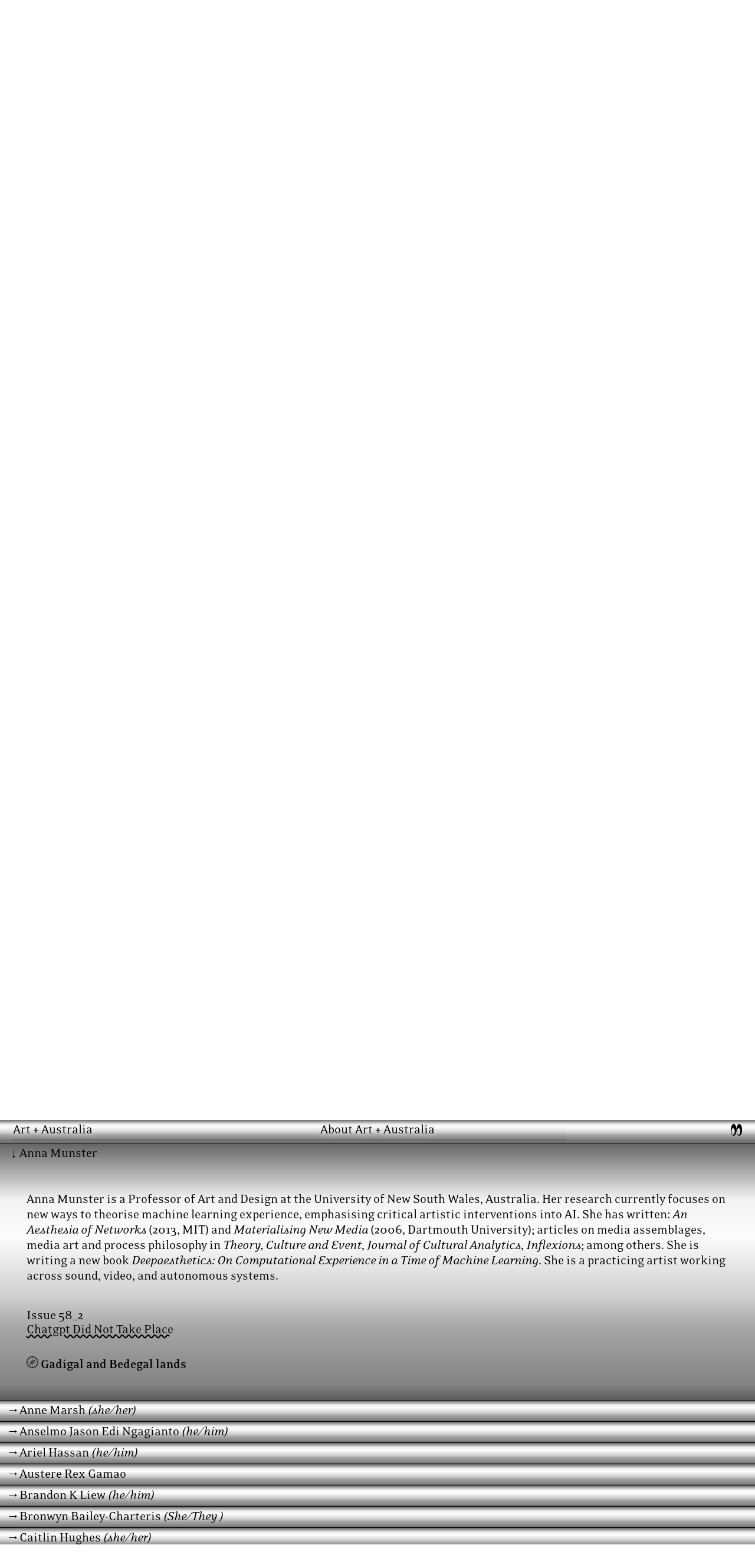

--- FILE ---
content_type: text/html; charset=UTF-8
request_url: https://artandaustralia.com/profiles/Anna_Munster
body_size: 70962
content:
<!DOCTYPE html>
<html lang="en">
<head>
  <meta charset="UTF-8">
  <meta name="viewport" content="width=device-width, initial-scale=1.0">
  <meta http-equiv="X-UA-Compatible" content="ie=edge">
  <title>Contributors</title>
  <!-- Bootstrap CSS -->
<link rel="stylesheet" href="https://use.typekit.net/olg5lqq.css" />
<link rel="stylesheet" href="https://artandaustralia.com/css/aa_2022_new.css">
<link rel="stylesheet" href="https://artandaustralia.com/css/aa_2021_ka_supp_new.css">

<script src="https://ajax.googleapis.com/ajax/libs/jquery/2.0.0/jquery.min.js"></script>
<script src="https://cdn.jsdelivr.net/npm/drawsvg@1.1.0/public/jquery.drawsvg.min.js"></script>
<!-- <script src="js/aa.js"></script> -->
 <style>
body{ background-image: url(#sinecut); }
.glow{
	text-shadow:1px 1px 10px #fff, -1px -1px 15px #ccc;
}
.reflect, .reflect:before, .reflect span {
  display: block;
  margin: 0;
  padding: 0;
}

.reflect, .reflect:before, .reflect:after {
  position: relative;
}

.reflect {
  top: -60px;
}

.reflect:before {
  content: 'The Mirror';
  top: 95px;
  transform: scale(1, -0.5);
  backface-visibility: visible; 
  z-index: 1;
}

.reflect:after {
  content: '';
  display: block;
  top: -10px;
  left: 0;
  width: 100%;
  height: 60px; 
  background-image: linear-gradient(to bottom, rgba(255,255,255, .4) 0%, rgba(255, 255, 255, 1) 50%);
  z-index: 2;
	
	}
.dropbtn {
  border: none;
}
.switch input[type=checkbox] {
    position: relative;
    visibility: hidden;
    cursor: pointer;
}

.switch input[type=checkbox]:after {
    display: block;
    content: " ☽";
	font-size:2em;
    margin-left: -1.5em;
	margin-top: -0.35em;
    visibility: visible;
    text-align: center;
    cursor: pointer;
}
.wordtitle{
    max-width: 90%;
    font-size: 1.8em;
    line-height: 1em;
		margin-left:0;
    margin: auto;
	overflow-wrap:break-anywhere;
	
word-wrap: break-word;
text-wrap: balance;
-webkit-hyphens: auto;
-ms-hyphens: auto;
-moz-hyphens: auto;
hyphens: auto;
    font-family: 'aa_titles';
}
.wordtitle:hover, .wordtitle:active, .wordtitle a, div.name:hover > .wordtitle, div.name:active > .wordtitle {
    color: inherit;
    animation: unset;
}

.switch input[type=checkbox]:checked:after {
    display: block;
    content: " ☀";
	font-size:2em;
    margin-left: -1.5em;
	margin-top:-0.35em;
	    visibility: visible;
    text-align: center;
    cursor: pointer;
}
.calm input[type=checkbox]:after {content: " ☯";}
.calm input[type=checkbox]:checked:after {content: " ☆";}
.dropdown {
  position: relative;
  display: inline-block;
  min-width: calc(33vw - 2em);
  width: calc(33vw - 1.5em - 4px);
}
.dropdown a, .dropdown a:hover{font-weight:normal;}
.dropdown-content {
  display: none;
  opacity: 0;
    transition: opacity .55s ease-in-out;
    -moz-transition: opacity .55s ease-in-out;
    -webkit-transition: opacity .55s ease-in-out;
  min-width: calc(100vw + 10px);
  position: fixed;
  left:0vw;
  color:black;
/*  background-color: #00FF00;
*/  text-transform:capitalize;
  box-shadow: 0px 8px 16px 0px rgba(0,0,0,0.2);
  z-index: 10;
/*  padding:0 1em 0 1em;
*/  overflow-y: auto;

}

.dropdown-content a {
  color: black;
  padding:0.2em;
  text-decoration: none;
  border-bottom:2px solid black;
  display: block;
}
.dropdown-content a:last-child{border-bottom:none;padding-bottom:none;}

.dropdown-content a:hover {font-weight: normal;}

.dropdown:hover .dropdown-content {display: block;opacity: 1.0;
    transition: opacity .55s ease-in-out;
    -moz-transition: opacity .55s ease-in-out;
    -webkit-transition: opacity .55s ease-in-out;}
.liminalSpace, #magmenu, .dropdown{
	border-bottom:none;border-top:none;
	background: rgb(101,101,101);
	background: -moz-linear-gradient(180deg, rgba(101,101,101,1) 0%, rgba(244,244,244,1) 22%, rgba(254,253,253,1) 36%, rgba(207,207,207,1) 60%, 	rgba(166,166,166,1) 72%, rgba(131,131,131,1) 94%, rgba(92,92,92,1) 100%);
	background: -webkit-linear-gradient(180deg, rgba(101,101,101,1) 0%, rgba(244,244,244,1) 22%, rgba(254,253,253,1) 36%, rgba(207,207,207,1) 60%, rgba(166,166,166,1) 72%, rgba(131,131,131,1) 94%, rgba(92,92,92,1) 100%);
	background: linear-gradient(180deg, rgba(101,101,101,1) 0%, rgba(244,244,244,1) 22%, rgba(254,253,253,1) 36%, rgba(207,207,207,1) 60%, rgba(166,166,166,1) 72%, rgba(131,131,131,1) 94%, rgba(92,92,92,1) 100%);
	filter: progid:DXImageTransform.Microsoft.gradient(startColorstr="#656565",endColorstr="#5c5c5c",GradientType=1);
}
details > summary::after {font-size:1.5em;content: "";vertical-align: bottom;}
details[open] > summary::after {font-size:1.5em;content: "";vertical-align: bottom;}
.zoomy{height:100vh;width:auto;z-index:200;cursor: zoom-out;}
.liminalSpace, .liminalSpace a{color:black;}
.colophon a {text-decoration:none !important;}
</style>

<link href="https://fonts.googleapis.com/icon?family=Material+Icons" rel="stylesheet">
<meta name="mobile-web-app-capable" content="yes">
<link rel="icon" type="image/png" href="https://artandaustralia.com/aaImages/favicon.png" width="64" height="64">

    
 
<meta property="og:image" content="https://artandaustralia.com/../uploads/836/med/836_MIRRORCOVER_aF713TheMirror_med.jpg" />
<meta property="og:url" content="https://www.artandaustralia.com//profiles/Anna_Munster" />
</head>
<body >
 <div id="header" class="glow"  style="transition: all 0.1s ease-in-out;z-index:1001;  border-color: #7c7c7c; ">
  <div class="liminalSpace header glow" style="text-align:center;padding-left:1em;line-height: 1.6em; color:black !important;padding-right:1em;width:100%;height:1.6em;background-color:black;  border-color: #7c7c7c;">
  <a href="https://artandaustralia.com/newsletter" ><div style="float:right;width:calc(25% - 2em);text-align:right;padding-top: 0.2em;"><span onClick="window.open('https://artandaustralia.com/newsletter', '_self')" style="color:black;"><img style="max-height:1.2em;" src="https://artandaustralia.com/aaImages/eyes.svg" height="20">
</span></div></a>
  	
    <div style="float:left;width:calc(25% - 1em);text-align:left;">
    	<a href="https://artandaustralia.com/" style="color:black;">
        <div id="logo" class="home dropdown" style="color:black;">
 		
     	</div>
        </a>
  	</div>

  <div style="text-align:center; width:calc(50% - 4px);margin:auto;left: -4px;white-space: nowrap;">
  	<div id="menuDown" class="dropdown glow" style="position:absolute;text-align: center;left: 25%; width: 50%;"><div id="issueTitle"></div>
    <div id="magmenu" class="dropdown-content glow" style="text-align:center;  border-color: #7c7c7c;">
        <a href="https://artandaustralia.com">Current Issue</a><a href="https://artandaustralia.com/A_A/p236/about">About</a><a href="https://artandaustralia.com/studyCentre">A+a Study Centre</a><a href="https://artandaustralia.com/archive" target="_blank">Archive</a><a href="https://artandaustralia.com/shop">Shop</a><details><summary>&nbsp;Settings</summary><a class="range"><span style="font-size:smaller;">A</span><input type="range" id="fontSize" name="fontS" min="10" max="24" step="2" value="16" style="  border-color: #7c7c7c; background: linear-gradient(top, rgba(38, 38, 38, 0.8), #e6e6e6 25%, #ffffff 38%, #c5c5c5 63%, #f7f7f7 87%, rgba(38, 38, 38, 0.8));background: -webkit-linear-gradient(top, rgba(38, 38, 38, 0.5), #e6e6e6 25%, #ffffff 38%, rgba(0, 0, 0, 0.25)  63%, #e6e6e6 87%, rgba(38, 38, 38, 0.4));"><label for="fontSize"><span style="font-size:larger;">A</span> </label></a><a class="switch"><input type="checkbox" id="switch" class="checkbox"/><label for="switch"><span id="sun" class="tooltiptext">Dark-mode</span></label></a><a class="switch calm"><input type="checkbox" id="calm" /><label for="calm"><span id="yin" class="tooltiptext">Calm-mode</span></label></a><a onClick="restore()" >Restore Default</a></details><a href="" onclick="closeMenu();">Close Menu</a>        </div>
	</div>
   </div>
 <!-- The editors and publisher respectfully acknowledge the Boonwurrung and Wurundjeri peoples of the Kulin Nation, their ancestors, and Elders, who are part of the longest continuing culture in the world. -->
 </div>
 </div>

<style>
.compact{line-height:0.2em;padding-bottom:0 !important;}
.liminalSpace:not(:first-child){ border-top:2px solid var(--text);}
figcaption{    all: initial;}
@media (min-width: 600px) and (orientation: landscape)
{
	figcaption{    
	all: initial;
    padding-top: 2em;
    display: grid;}
	
  
  .bioInfo img{max-width:250px;height:auto;float:left;padding:1em;}
}
.bio{	 --lh: 1.2em;
float:left;
  line-height: var(--lh);
  position:relative;
  padding:0em 1em 3em 1em;
  font-size: 1em;
 /* font-family: Garamond serif ui-serif;
   left:20%; */
  z-index:50;
      top: 1em;
	/*margin:auto;*/
	
  text-align:left;
  }
  .bioPic{float:left;}
  .bioInfo{
  text-align:left;
	  }
	 .bioInfo img{width:100%;padding:1em;height:auto;}
  details > summary::after {font-size:1.5em;content: "";vertical-align: bottom;}
details[open] > summary::after {font-size:1.5em;content: "";vertical-align: bottom;}
.profiles a {text-decoration:none;border-bottom: 0px solid !important;text-decoration:underline; text-decoration-style:wavy;text-underline-offset: 0.2em;}
.bodytext p{padding-bottom:2px;}
details a:not(.artLink), .profiles a { border-bottom: none !important;color: black;}
</style>
<script>
function scrollToHash(hashName) {         
const element = document.getElementById(hashName);
const rect = element.getBoundingClientRect();
console.log(Math.floor(rect.top - 40));
setTimeout(window.scrollTo(0, Math.floor(rect.top-40)), 4000);
}
</script>
</head>
<body>
<div id="container">
<div class="liminalSpace" title="About Art+Australia" style="background-color:var(--bg);color:var(--text);width:100%;border-bottom:2px solid var(--text);top: calc(1.6em - 2px);position:fixed;border-top:2px solid var(--text); z-index:50; padding-left: 1em; padding-right: 1em;"><div style="overflow: hidden;  max-width: 85vw; float: left; white-space: nowrap;  text-overflow: ellipsis;">About Art + Australia</div>

<div style="float:right;" onClick = "javascript:window.scrollBy({top:window.innerHeight*0.5, left:0, behaviour:\'smooth\'});" title="CloseWindow">↓</div></div></div></div><div id="longform" class="bodytext" style="z-index:49;text-align:left;">
<div style="padding-top:1em;"><img src="https://artandaustralia.com/uploads/aa_logo.png" style="width:20%;padding-top:4em;filter:var(--imgfilter);"/></div><p>&nbsp;</p>
<p>Art + Australia is a biannual contemporary art journal, archive and research platform dedicated to current and critical discourse about art and its broader contexts.</p>
<p>Art + Australia was established in 1963 by Sam Ure-Smith, and in 2015 was donated to the Victorian College of the Arts at the University of Melbourne by then publisher and editor Eleonora Triguboff as a gift of the ARTAND Foundation.</p>
<p>Art + Australia is generously supported by the Dr Harold Schenberg Bequest and hosted at the Victorian College of the Arts, University of Melbourne.</p>
<p>Art + Australia acknowledges that we live and work on the unceded lands of the people of the Kulin nations who have been and remain traditional owners of this land for tens of thousands of years. We acknowledge and pay our respects to their Elders past and present.&nbsp;</p>
<p><strong>Art + Australia Staff</strong></p>
<p>Editor-in-Chief: Su Baker, University of Melbourne<br>Managing Editor: Jeremy Eaton, University of Melbourne<br>Digital Archive Researcher: Chloe Ho, University of Melbourne<br>Design Editors: Karen Ann Donnachie and Andy Simionato <br>Design adviser: John Warwicker, University of Melbourne</p>
<p><strong>Art + Australia Editorial Board</strong></p>
<p>Professor Su Baker, University of Melbourne<br>Associate Professor Anthony White, University of Melbourne<br>Associate Professor Christopher Marshall, University of Melbourne<br>Professor Claire Roberts, University of Melbourne<br>Professor Anne Marsh<br>Dr Janelle Evans, University of Melbourne<br>Professor Natalie King, University of Melbourne<br>Charlotte Day, University of Melbourne<br>Professor Kit Messham-Muir, Curtin University<br>Dr Wulan Dirgantoro, University of Melbourne<br>Dr Edward Colless, University of Melbourne<br>Dr Sean Lowry, University of Melbourne</p>
<p></p>
</div>
<details class="profiles" id="contrib" open><summary>
<div class="liminalSpace" title="Contributors" style="background-color:var(--bg);color:var(--text);width:100%;border-bottom:1px solid var(--text);top: calc(1.6em - 2px);border-top:2px solid var(--text); z-index:50; text-align:center; padding-left: 1em; padding-right: 1em;"><div style="overflow: hidden;  max-width: 85vw; float: left; white-space: nowrap;  text-overflow: ellipsis;"> -->Contributors</div><div style="float:right;" onClick = "javascript:window.scrollBy({top:window.innerHeight*0.5, left:0, behaviour:\'smooth\'});" title="CloseWindow">↓</div></div></summary>
         <div class="liminalSpace"  style="position:relative;float:left; text-align:left; height:fit-content;border-top: 1px solid var(--text);top:0px; "><div style=""><details class="profiles" id="Adam_Lee" style="position:relative;min-height:fit-content;"><summary style="padding-left:1em;">Adam Lee<cite>&nbsp;(he/him)</cite></summary><div class="bio bodytext"><p><p>Adam Lee&rsquo;s painting and drawing practice ties together narratives of memory, imagination and transcendence. Lee has exhibited throughout Australia and internationally.&nbsp;<em>&nbsp;</em>He was recently invited to participate in the 2021 Kyneton Contemporary Art Triennial,&nbsp;<em>Holding the Circle</em>. He has been a finalist in&nbsp;<em>The Arthur Guy Memorial Painting Prize</em>&nbsp;(2021, 2019, 2015, 2013);&nbsp;<em>The Geelong Contemporary Art Prize</em>&nbsp;(2014);&nbsp;<em>National Works on Paper Prize exhibition</em>&nbsp;(2014);&nbsp;<em>The Churchie National Emerging Artist Award</em>&nbsp;(2012, 2011);&nbsp;<em>The</em>&nbsp;<em>Redlands Westpac Art Prize</em>&nbsp;(2010);&nbsp;<em>The</em>&nbsp;<em>Rick Amor Drawing Prize&nbsp;</em>(2010); and<em>&nbsp;The&nbsp;</em><em>Sir John Sulman Prize&nbsp;</em>(2010, 2006). His works are represented in public and private collections in Australia and internationally.</p></p><p class="compact"><p class="artLink"><br/>Issue 58_1</p><p class="artLink"><a class="artLink" href="https://artandaustralia.com/58_1/p129/sibling-show-a-conversation">Sibling Show: A Conversation</a></p></div></details></div></div><div class="liminalSpace"  style="position:relative;float:left; text-align:left; height:fit-content;border-top: 1px solid var(--text);top:0px; "><div style=""><details class="profiles" id="Adam_Stone" style="position:relative;min-height:fit-content;"><summary style="padding-left:1em;">Adam Stone<cite>&nbsp;(he/him)</cite></summary><div class="bio bodytext"><p><p>Adam is a Melbourne based artist who received his BFA (Hons) from the Victorian College of the Arts. Since graduating Adam has exhibited widely and undertaken residencies in Beijing and New York and locally with City of Bayside and Hazelhurst Regional Gallery. He has been the recipient of numerous grants and prizes, including the Montalto Sculpture Prize, the Fiona Myer Award, the Orloff Family Charitable Trust Scholarship and travel grants from the Ian Potter Cultural Trust and the City of Boorandara. Recently, he has been a finalist in the McClelland Gallery Sininni Prize, the Fishers Ghost Prize, the M Collection Prize, The Deakin Small Sculpture Prize and the Churchie Emerging Artist Award.&nbsp;</p></p><p class="compact"><p class="artLink"><br/>Issue 58_1</p><p class="artLink"><a class="artLink" href="https://artandaustralia.com/58_1/p122/slippery-images-grace-wood">Slippery Images: Grace Wood</a></p></div></details></div></div><div class="liminalSpace"  style="position:relative;float:left; text-align:left; height:fit-content;border-top: 1px solid var(--text);top:0px; "><div style=""><details class="profiles" id="Adrian_Fernandez" style="position:relative;min-height:fit-content;"><summary style="padding-left:1em;">Adrian Fernandez<cite>&nbsp;(he/him)</cite></summary><div class="bio bodytext"><p><p>Adrian Fernandez is an architectural worker, sessional academic and recalcitrant whose practice is focused on the notion of &lsquo;erasure&rsquo; in historical and contemporary discourse; how it manifests through our cultural, sociological, economical, racial and spatial tectonics and strategies, who controls erasure and how it is used as a way of dictating and oppressing flows and organisations of humans and non-humans, through speculative projects, writings and general rants.</p></p><p class="compact"><p class="artLink"><br/>Issue 60_1</p><p class="artLink"><a class="artLink" href="https://artandaustralia.com/60_1/p297/archiving-a-city-the-heidelberg-project-in-detroit">Archiving A City: The Heidelberg Project In Detroit</a></p><br/><p><strong><svg id="compass" style="width:5%;height:5%;max-width: 20px;" xmlns="http://www.w3.org/2000/svg" xmlns:xlink="http://www.w3.org/1999/xlink" width="30%" height="30%" viewBox="0 0 8 8" version="1.1"><g id="surface1"><path style=" stroke:none;fill-rule:nonzero;fill:rgb(0%,0%,0%);fill-opacity:1;" d="M 6.828125 1.171875 C 6.074219 0.417969 5.070312 0 4 0 C 2.929688 0 1.925781 0.417969 1.171875 1.171875 C 0.417969 1.925781 0 2.929688 0 4 C 0 5.070312 0.417969 6.074219 1.171875 6.828125 C 1.925781 7.582031 2.929688 8 4 8 C 5.070312 8 6.074219 7.582031 6.828125 6.828125 C 7.582031 6.074219 8 5.070312 8 4 C 8 2.929688 7.582031 1.925781 6.828125 1.171875 Z M 6.65625 6.65625 C 5.949219 7.367188 5.003906 7.757812 4 7.757812 C 2.996094 7.757812 2.050781 7.367188 1.34375 6.65625 C 0.632812 5.949219 0.242188 5.003906 0.242188 4 C 0.242188 2.996094 0.632812 2.050781 1.34375 1.34375 C 2.050781 0.632812 2.996094 0.242188 4 0.242188 C 5.003906 0.242188 5.949219 0.632812 6.65625 1.34375 C 7.367188 2.050781 7.757812 2.996094 7.757812 4 C 7.757812 5.003906 7.367188 5.949219 6.65625 6.65625 Z M 6.65625 6.65625 "/><path style=" stroke:none;fill-rule:nonzero;fill:rgb(0%,0%,0%);fill-opacity:1;" d="M 6.460938 1.539062 C 5.804688 0.878906 4.929688 0.515625 4 0.515625 C 3.070312 0.515625 2.195312 0.878906 1.539062 1.539062 C 0.878906 2.195312 0.515625 3.070312 0.515625 4 C 0.515625 4.929688 0.878906 5.804688 1.539062 6.460938 C 2.195312 7.121094 3.070312 7.484375 4 7.484375 C 4.929688 7.484375 5.804688 7.121094 6.460938 6.460938 C 7.121094 5.804688 7.484375 4.929688 7.484375 4 C 7.484375 3.070312 7.121094 2.195312 6.460938 1.539062 Z M 4.121094 7.238281 L 4.121094 6.972656 C 4.121094 6.90625 4.066406 6.851562 4 6.851562 C 3.933594 6.851562 3.878906 6.90625 3.878906 6.972656 L 3.878906 7.238281 C 2.1875 7.175781 0.824219 5.8125 0.761719 4.121094 L 1.027344 4.121094 C 1.09375 4.121094 1.148438 4.066406 1.148438 4 C 1.148438 3.933594 1.09375 3.878906 1.027344 3.878906 L 0.761719 3.878906 C 0.824219 2.1875 2.1875 0.824219 3.878906 0.761719 L 3.878906 1.027344 C 3.878906 1.09375 3.933594 1.148438 4 1.148438 C 4.066406 1.148438 4.121094 1.09375 4.121094 1.027344 L 4.121094 0.761719 C 5.8125 0.824219 7.175781 2.1875 7.238281 3.878906 L 6.972656 3.878906 C 6.90625 3.878906 6.851562 3.933594 6.851562 4 C 6.851562 4.066406 6.90625 4.121094 6.972656 4.121094 L 7.238281 4.121094 C 7.175781 5.8125 5.8125 7.175781 4.121094 7.238281 Z M 4.121094 7.238281 "/><path style=" stroke:none;fill-rule:nonzero;fill:rgb(0%,0%,0%);fill-opacity:1;" d="M 6.199219 3.878906 L 4.945312 3.878906 L 5.785156 2.378906 C 5.8125 2.332031 5.804688 2.273438 5.765625 2.234375 C 5.726562 2.195312 5.667969 2.1875 5.621094 2.214844 L 4.121094 3.054688 L 4.121094 1.800781 C 4.121094 1.734375 4.066406 1.679688 4 1.679688 C 3.933594 1.679688 3.878906 1.734375 3.878906 1.800781 L 3.878906 3.1875 L 3.648438 3.316406 C 3.632812 3.328125 3.617188 3.335938 3.601562 3.34375 L 3.597656 3.347656 C 3.59375 3.347656 3.589844 3.351562 3.585938 3.355469 C 3.574219 3.363281 3.5625 3.371094 3.550781 3.378906 L 3.050781 2.878906 C 3.003906 2.832031 2.925781 2.832031 2.878906 2.878906 C 2.832031 2.925781 2.832031 3.003906 2.878906 3.050781 L 3.378906 3.550781 C 3.355469 3.582031 3.335938 3.613281 3.320312 3.648438 C 3.316406 3.648438 3.316406 3.648438 3.316406 3.648438 L 3.1875 3.878906 L 1.800781 3.878906 C 1.734375 3.878906 1.679688 3.933594 1.679688 4 C 1.679688 4.066406 1.734375 4.121094 1.800781 4.121094 L 3.054688 4.121094 L 2.214844 5.621094 C 2.1875 5.667969 2.195312 5.726562 2.234375 5.765625 C 2.257812 5.789062 2.289062 5.800781 2.320312 5.800781 C 2.339844 5.800781 2.359375 5.796875 2.378906 5.785156 L 3.878906 4.949219 L 3.878906 6.199219 C 3.878906 6.265625 3.933594 6.320312 4 6.320312 C 4.066406 6.320312 4.121094 6.265625 4.121094 6.199219 L 4.121094 4.8125 L 4.371094 4.671875 C 4.371094 4.671875 4.371094 4.671875 4.375 4.667969 C 4.402344 4.65625 4.425781 4.640625 4.449219 4.621094 L 4.949219 5.121094 C 4.972656 5.144531 5.003906 5.15625 5.035156 5.15625 C 5.066406 5.15625 5.097656 5.144531 5.121094 5.121094 C 5.167969 5.074219 5.167969 4.996094 5.121094 4.949219 L 4.621094 4.449219 C 4.644531 4.417969 4.664062 4.386719 4.683594 4.351562 C 4.683594 4.351562 4.683594 4.347656 4.683594 4.347656 L 4.8125 4.121094 L 6.199219 4.121094 C 6.265625 4.121094 6.320312 4.066406 6.320312 4 C 6.320312 3.933594 6.265625 3.878906 6.199219 3.878906 Z M 3.722656 3.554688 L 3.765625 3.53125 C 3.835938 3.496094 3.914062 3.476562 4 3.476562 C 4.289062 3.476562 4.523438 3.710938 4.523438 4 C 4.523438 4.289062 4.289062 4.523438 4 4.523438 C 3.710938 4.523438 3.476562 4.289062 3.476562 4 C 3.476562 3.8125 3.574219 3.644531 3.722656 3.554688 Z M 4.730469 3.765625 C 4.65625 3.53125 4.46875 3.34375 4.234375 3.269531 L 5.367188 2.632812 Z M 3.269531 4.234375 C 3.34375 4.46875 3.53125 4.65625 3.769531 4.730469 L 2.632812 5.367188 Z M 3.269531 4.234375 "/><path style=" stroke:none;fill-rule:nonzero;fill:rgb(0%,0%,0%);fill-opacity:1;" d="M 4 4.25 C 4.136719 4.25 4.25 4.136719 4.25 4 C 4.25 3.863281 4.136719 3.75 4 3.75 C 3.863281 3.75 3.75 3.863281 3.75 4 C 3.75 4.136719 3.863281 4.25 4 4.25 Z M 4 3.992188 C 4.003906 3.992188 4.007812 3.996094 4.007812 4 C 4.007812 4.003906 4.003906 4.007812 4 4.007812 C 3.996094 4.007812 3.992188 4.003906 3.992188 4 C 3.992188 3.996094 3.996094 3.992188 4 3.992188 Z M 4 3.992188 "/></g></svg>&nbsp;Naarm</strong></p></div></details></div></div><div class="liminalSpace"  style="position:relative;float:left; text-align:left; height:fit-content;border-top: 1px solid var(--text);top:0px; "><div style=""><details class="profiles" id="Adrian_Martin" style="position:relative;min-height:fit-content;"><summary style="padding-left:1em;">Adrian Martin<cite>&nbsp;(he/him)</cite></summary><div class="bio bodytext"><p><p>Adrian Martin is an arts critic and audio-visual essayist based in Vilassar de Mar (Spain). He is Adjunct Professor of Film and Screen Studies at Monash University (Australia) and has been Distinguished Visiting Professor at Goethe University (Frankfurt). He is the author of eight books on cinema and popular culture. He has chapters in books on Jean-Luc Godard, Chantal Akerman, Vincente Minnelli, Tracey Moffatt, Fritz Lang, Max Oph&uuml;ls, American comedy, digital cinema, Philippe Garrel, and many others. He has written several thousand articles and reviews since 1979 for magazines including&nbsp;<em>Sight and Sound</em>,&nbsp;<em>Film Comment</em>,&nbsp;<em>Trafic</em>,&nbsp;<em>Cineaste</em>,&nbsp;<em>Cahiers du cin&eacute;ma</em>,&nbsp;<em>Film Quarterly</em>,&nbsp;<em>de Filmkrant</em>,&nbsp;<em>Caim&aacute;n</em>,&nbsp;<em>Screen</em>, and a range of international art magazines and catalogues.&nbsp;</p></p><p class="compact"><p class="artLink"><br/>Issue A_A</p><p class="artLink"><a class="artLink" href="https://artandaustralia.com/A_A/p187/the-cutting-edge">The Cutting Edge</a></p></div></details></div></div><div class="liminalSpace"  style="position:relative;float:left; text-align:left; height:fit-content;border-top: 1px solid var(--text);top:0px; "><div style=""><details class="profiles" id="Aimee_Dodds" style="position:relative;min-height:fit-content;"><summary style="padding-left:1em;">Aimee Dodds<cite>&nbsp;(she/her)</cite></summary><div class="bio bodytext"><p><p>Aimee Dodds (b.1997) is a writer, researcher, and co-founder of Perth/Boorloo&rsquo;s art criticism platform <em>Dispatch Review</em>. She has published in Un Magazine, Memo Review, Artists Profile Magazine, ArtAlmanac and ArtsHub. Dodds has joint Honours in History of Art and English and Cultural studies from the University of Western Australia. She currently works at The Art Gallery of Western Australia, where she is curating a survey exhibition on her muse, Tim Burns.</p></p><p class="compact"><p class="artLink"><br/>Issue 59_2</p><p class="artLink"><a class="artLink" href="https://artandaustralia.com/59_2/p275/hyperventilating-in-the-past-tim-burns-and-the-archive">Hyperventilating In The Past:  Tim Burns And The Archive</a></p></div></details></div></div><div class="liminalSpace"  style="position:relative;float:left; text-align:left; height:fit-content;border-top: 1px solid var(--text);top:0px; "><div style=""><details class="profiles" id="Alan_Pert" style="position:relative;min-height:fit-content;"><summary style="padding-left:1em;">Alan Pert</summary><div class="bio bodytext"><p><p>Alan is an acclaimed architect. As Director of NORD (Northern Office for Research by Design) Alan aims to carry out practice-based research, analysing and forging propositions across writing, discourse, exhibitions, education and building. NORD was established to allow the practice of architecture and research to coexist. It is through the practice of architecture and design that NORD undertakes its research, often by using competitions and live projects as vehicles to develop and test ideas.</p></p><p class="compact"><p class="artLink"><br/>Issue 57_2</p><p class="artLink"><a class="artLink" href="https://artandaustralia.com/57_2/pp24/art-design-cities">Art | Design | Cities</a></p></div></details></div></div><div class="liminalSpace"  style="position:relative;float:left; text-align:left; height:fit-content;border-top: 1px solid var(--text);top:0px; "><div style=""><details class="profiles" id="Alasdair_McLuckie" style="position:relative;min-height:fit-content;"><summary style="padding-left:1em;">Alasdair McLuckie</summary><div class="bio bodytext"><p><p>Alasdair MckLuckie is represented by Murray White Room, Melbourne and Mothers Tankstation Limited, Dublin and London</p></p><p class="compact"><p class="artLink"><br/>Issue 57_2</p><p class="artLink"><a class="artLink" href="https://artandaustralia.com/57_2/p20/alasdair-mcluckie">Alasdair Mcluckie</a></p></div></details></div></div><div class="liminalSpace"  style="position:relative;float:left; text-align:left; height:fit-content;border-top: 1px solid var(--text);top:0px; "><div style=""><details class="profiles" id="Amber_Wallis" style="position:relative;min-height:fit-content;"><summary style="padding-left:1em;">Amber Wallis<cite>&nbsp;(she/her)</cite></summary><div class="bio bodytext"><p><p>Amber Wallis (b. New Zealand,1978) has held solo exhibitions since 2009 in Melbourne, Sydney and Brisbane. Wallis&rsquo; work has been included in group exhibitions at Australian Centre for Contemporary Art (2010), the Art Gallery of New South Wales (2008), the Ian Potter Museum of Art, University of Melbourne (2009), regional institutions including Hazelhurst (2017, 2014), Gippsland (2014, 2019), Tamworth (2013), Lismore (2013) and Bendigo (2008, 2019), Caloundra (2018, 2019) and internationally in USA and Canada. She has a Bachelor of Visual Arts from the Canberra School of Art and a Master of Visual Arts from the Victorian College of the Arts.</p></p><p class="compact"><p class="artLink"><br/>Issue 58_1</p><p class="artLink"><a class="artLink" href="https://artandaustralia.com/58_1/p129/sibling-show-a-conversation">Sibling Show: A Conversation</a></p></div></details></div></div><div class="liminalSpace"  style="position:relative;float:left; text-align:left; height:fit-content;border-top: 1px solid var(--text);top:0px; "><div style=""><details class="profiles" id="Amy_May_Stuart" style="position:relative;min-height:fit-content;"><summary style="padding-left:1em;">Amy May Stuart</summary><div class="bio bodytext"><p><p>AM Stuart is an artist, writer and editor living on unceded Wurundjeri land.</p></p><p class="compact"><p class="artLink"><br/>Issue 60_2</p><p class="artLink"><a class="artLink" href="https://artandaustralia.com/60_2/p323/on-responding-stolon-press">On Responding: Stolon Press</a></p><br/><p><strong><svg id="compass" style="width:5%;height:5%;max-width: 20px;" xmlns="http://www.w3.org/2000/svg" xmlns:xlink="http://www.w3.org/1999/xlink" width="30%" height="30%" viewBox="0 0 8 8" version="1.1"><g id="surface1"><path style=" stroke:none;fill-rule:nonzero;fill:rgb(0%,0%,0%);fill-opacity:1;" d="M 6.828125 1.171875 C 6.074219 0.417969 5.070312 0 4 0 C 2.929688 0 1.925781 0.417969 1.171875 1.171875 C 0.417969 1.925781 0 2.929688 0 4 C 0 5.070312 0.417969 6.074219 1.171875 6.828125 C 1.925781 7.582031 2.929688 8 4 8 C 5.070312 8 6.074219 7.582031 6.828125 6.828125 C 7.582031 6.074219 8 5.070312 8 4 C 8 2.929688 7.582031 1.925781 6.828125 1.171875 Z M 6.65625 6.65625 C 5.949219 7.367188 5.003906 7.757812 4 7.757812 C 2.996094 7.757812 2.050781 7.367188 1.34375 6.65625 C 0.632812 5.949219 0.242188 5.003906 0.242188 4 C 0.242188 2.996094 0.632812 2.050781 1.34375 1.34375 C 2.050781 0.632812 2.996094 0.242188 4 0.242188 C 5.003906 0.242188 5.949219 0.632812 6.65625 1.34375 C 7.367188 2.050781 7.757812 2.996094 7.757812 4 C 7.757812 5.003906 7.367188 5.949219 6.65625 6.65625 Z M 6.65625 6.65625 "/><path style=" stroke:none;fill-rule:nonzero;fill:rgb(0%,0%,0%);fill-opacity:1;" d="M 6.460938 1.539062 C 5.804688 0.878906 4.929688 0.515625 4 0.515625 C 3.070312 0.515625 2.195312 0.878906 1.539062 1.539062 C 0.878906 2.195312 0.515625 3.070312 0.515625 4 C 0.515625 4.929688 0.878906 5.804688 1.539062 6.460938 C 2.195312 7.121094 3.070312 7.484375 4 7.484375 C 4.929688 7.484375 5.804688 7.121094 6.460938 6.460938 C 7.121094 5.804688 7.484375 4.929688 7.484375 4 C 7.484375 3.070312 7.121094 2.195312 6.460938 1.539062 Z M 4.121094 7.238281 L 4.121094 6.972656 C 4.121094 6.90625 4.066406 6.851562 4 6.851562 C 3.933594 6.851562 3.878906 6.90625 3.878906 6.972656 L 3.878906 7.238281 C 2.1875 7.175781 0.824219 5.8125 0.761719 4.121094 L 1.027344 4.121094 C 1.09375 4.121094 1.148438 4.066406 1.148438 4 C 1.148438 3.933594 1.09375 3.878906 1.027344 3.878906 L 0.761719 3.878906 C 0.824219 2.1875 2.1875 0.824219 3.878906 0.761719 L 3.878906 1.027344 C 3.878906 1.09375 3.933594 1.148438 4 1.148438 C 4.066406 1.148438 4.121094 1.09375 4.121094 1.027344 L 4.121094 0.761719 C 5.8125 0.824219 7.175781 2.1875 7.238281 3.878906 L 6.972656 3.878906 C 6.90625 3.878906 6.851562 3.933594 6.851562 4 C 6.851562 4.066406 6.90625 4.121094 6.972656 4.121094 L 7.238281 4.121094 C 7.175781 5.8125 5.8125 7.175781 4.121094 7.238281 Z M 4.121094 7.238281 "/><path style=" stroke:none;fill-rule:nonzero;fill:rgb(0%,0%,0%);fill-opacity:1;" d="M 6.199219 3.878906 L 4.945312 3.878906 L 5.785156 2.378906 C 5.8125 2.332031 5.804688 2.273438 5.765625 2.234375 C 5.726562 2.195312 5.667969 2.1875 5.621094 2.214844 L 4.121094 3.054688 L 4.121094 1.800781 C 4.121094 1.734375 4.066406 1.679688 4 1.679688 C 3.933594 1.679688 3.878906 1.734375 3.878906 1.800781 L 3.878906 3.1875 L 3.648438 3.316406 C 3.632812 3.328125 3.617188 3.335938 3.601562 3.34375 L 3.597656 3.347656 C 3.59375 3.347656 3.589844 3.351562 3.585938 3.355469 C 3.574219 3.363281 3.5625 3.371094 3.550781 3.378906 L 3.050781 2.878906 C 3.003906 2.832031 2.925781 2.832031 2.878906 2.878906 C 2.832031 2.925781 2.832031 3.003906 2.878906 3.050781 L 3.378906 3.550781 C 3.355469 3.582031 3.335938 3.613281 3.320312 3.648438 C 3.316406 3.648438 3.316406 3.648438 3.316406 3.648438 L 3.1875 3.878906 L 1.800781 3.878906 C 1.734375 3.878906 1.679688 3.933594 1.679688 4 C 1.679688 4.066406 1.734375 4.121094 1.800781 4.121094 L 3.054688 4.121094 L 2.214844 5.621094 C 2.1875 5.667969 2.195312 5.726562 2.234375 5.765625 C 2.257812 5.789062 2.289062 5.800781 2.320312 5.800781 C 2.339844 5.800781 2.359375 5.796875 2.378906 5.785156 L 3.878906 4.949219 L 3.878906 6.199219 C 3.878906 6.265625 3.933594 6.320312 4 6.320312 C 4.066406 6.320312 4.121094 6.265625 4.121094 6.199219 L 4.121094 4.8125 L 4.371094 4.671875 C 4.371094 4.671875 4.371094 4.671875 4.375 4.667969 C 4.402344 4.65625 4.425781 4.640625 4.449219 4.621094 L 4.949219 5.121094 C 4.972656 5.144531 5.003906 5.15625 5.035156 5.15625 C 5.066406 5.15625 5.097656 5.144531 5.121094 5.121094 C 5.167969 5.074219 5.167969 4.996094 5.121094 4.949219 L 4.621094 4.449219 C 4.644531 4.417969 4.664062 4.386719 4.683594 4.351562 C 4.683594 4.351562 4.683594 4.347656 4.683594 4.347656 L 4.8125 4.121094 L 6.199219 4.121094 C 6.265625 4.121094 6.320312 4.066406 6.320312 4 C 6.320312 3.933594 6.265625 3.878906 6.199219 3.878906 Z M 3.722656 3.554688 L 3.765625 3.53125 C 3.835938 3.496094 3.914062 3.476562 4 3.476562 C 4.289062 3.476562 4.523438 3.710938 4.523438 4 C 4.523438 4.289062 4.289062 4.523438 4 4.523438 C 3.710938 4.523438 3.476562 4.289062 3.476562 4 C 3.476562 3.8125 3.574219 3.644531 3.722656 3.554688 Z M 4.730469 3.765625 C 4.65625 3.53125 4.46875 3.34375 4.234375 3.269531 L 5.367188 2.632812 Z M 3.269531 4.234375 C 3.34375 4.46875 3.53125 4.65625 3.769531 4.730469 L 2.632812 5.367188 Z M 3.269531 4.234375 "/><path style=" stroke:none;fill-rule:nonzero;fill:rgb(0%,0%,0%);fill-opacity:1;" d="M 4 4.25 C 4.136719 4.25 4.25 4.136719 4.25 4 C 4.25 3.863281 4.136719 3.75 4 3.75 C 3.863281 3.75 3.75 3.863281 3.75 4 C 3.75 4.136719 3.863281 4.25 4 4.25 Z M 4 3.992188 C 4.003906 3.992188 4.007812 3.996094 4.007812 4 C 4.007812 4.003906 4.003906 4.007812 4 4.007812 C 3.996094 4.007812 3.992188 4.003906 3.992188 4 C 3.992188 3.996094 3.996094 3.992188 4 3.992188 Z M 4 3.992188 "/></g></svg>&nbsp;Naarm</strong></p></div></details></div></div><div class="liminalSpace"  style="position:relative;float:left; text-align:left; height:fit-content;border-top: 1px solid var(--text);top:0px; "><div style=""><details class="profiles" id="Andrew_Goodman" style="position:relative;min-height:fit-content;"><summary style="padding-left:1em;">Andrew Goodman</summary><div class="bio bodytext"><p><p>Andrew Goodman is a visual artist and writer living and working on the unceded lands of the Dja Dja Wurrung, whose interests ranging from consciousness and generative algorithm design to process philosophy and ecology, utilising encompasses concepts from science fiction fabulations, philosophy of science and activist ethics. Andrew is co-editor of the 3Ecologies book imprint (Punctum Books), is the author of&nbsp;<em>Gathering Ecologies: Thinking Beyond Interactivity</em>&nbsp;(2018), and&nbsp;<em>The Secret Life of Algorithms</em>&nbsp;(2023, forthcoming) and is currently researching a book on rewilding and ecological ethics.</p></p><p class="compact"><p class="artLink"><br/>Issue 58_2</p><p class="artLink"><a class="artLink" href="https://artandaustralia.com/58_2/p145/chatgpt-did-not-take-place">Chatgpt Did Not Take Place</a></p></div></details></div></div><div class="liminalSpace"  style="position:relative;float:left; text-align:left; height:fit-content;border-top: 1px solid var(--text);top:0px; "><div style=""><details class="profiles" id="Andy_Butler" style="position:relative;min-height:fit-content;"><summary style="padding-left:1em;">Andy Butler<cite>&nbsp;(he/him)</cite></summary><div class="bio bodytext"><p><p>Andy Butler&rsquo;s practice employs moving image, performance, painting and text to consider strategies for maintaining hope and optimism at a time of political upheaval. His work probes the machinations of power, imperialism, capital, and the cultural narratives, structures and institutions that maintain them.&nbsp;Andy&rsquo;s art practice is complimented by his work as a writer and curator. His writing on art and politics has been published to wide acclaim, including in&nbsp;<em>frieze</em>,&nbsp;<em>Art + Australia</em> and more. He was previously curator and Artistic Director (Acting) at West Space, Melbourne, with recent independent curatorial projects at the Monash University Museum of Art, Melbourne and UTS Gallery, Sydney.</p></p><p class="compact"><p class="artLink"><br/>Issue 59_1</p><p class="artLink"><a class="artLink" href="https://artandaustralia.com/59_1/p229/resilience-and-retreat-in-the-sydney-and-adelaide-biennales">Resilience And Retreat In The Sydney And Adelaide Biennales</a></p></div></details></div></div><div class="liminalSpace"  style="position:relative;float:left; text-align:left; height:fit-content;border-top: 1px solid var(--text);top:0px; "><div style=""><details class="profiles" id="Andy_Simionato" style="position:relative;min-height:fit-content;"><summary style="padding-left:1em;">Andy Simionato<cite>&nbsp;(he/him)</cite></summary><div class="bio bodytext"><p><p>Karen ann Donnachie and Andy Simionato have worked together in the expanded fields of computational art, design, and post-digital publishing since the 1990s. Working across human and nonhuman collaborative systems, they make electronic art, robotic drawing machines, nonhuman collage, and The Library of Nonhuman Books.&nbsp;Their recent work <em>A Jagged Orbit </em>has been awarded the 2024 Tokyo Type Directors' Club Grand Prize; they have previously won Tokyo TDC Awards (2019, 2020); the Cornish Family Prize for Art and Design Publishing; and the Robert Coover Award for Electronic Literature.&nbsp;</p></p><p class="compact"><p class="artLink"><br/>Issue 60_1</p><p class="artLink"><a class="artLink" href="https://artandaustralia.com/60_1/p344/art-is-not-statement-on-039the-fever-part-two039-cover">Art Is Not: Statement On &#039;the Fever: Part Two&#039; Cover</a></p><p class="compact"><p class="artLink"><br/>Issue 59_2</p><p class="artLink"><a class="artLink" href="https://artandaustralia.com/59_2/p286/art-is-statement-on-039the-fever039-cover">Art Is: Statement On &#039;the Fever&#039; Cover</a></p><p class="compact"><p class="artLink"><br/>Issue 58_2</p><p class="artLink"><a class="artLink" href="https://artandaustralia.com/58_2/p183/the-mirror-cover-notes">The Mirror: Cover Notes</a></p><p class="compact"><p class="artLink"><br/>Issue 57_2</p><p class="artLink"><a class="artLink" href="https://artandaustralia.com/57_2/p1/the-app-is-not-the-territory">The App Is Not The Territory</a></p><br/><p><strong><svg id="compass" style="width:5%;height:5%;max-width: 20px;" xmlns="http://www.w3.org/2000/svg" xmlns:xlink="http://www.w3.org/1999/xlink" width="30%" height="30%" viewBox="0 0 8 8" version="1.1"><g id="surface1"><path style=" stroke:none;fill-rule:nonzero;fill:rgb(0%,0%,0%);fill-opacity:1;" d="M 6.828125 1.171875 C 6.074219 0.417969 5.070312 0 4 0 C 2.929688 0 1.925781 0.417969 1.171875 1.171875 C 0.417969 1.925781 0 2.929688 0 4 C 0 5.070312 0.417969 6.074219 1.171875 6.828125 C 1.925781 7.582031 2.929688 8 4 8 C 5.070312 8 6.074219 7.582031 6.828125 6.828125 C 7.582031 6.074219 8 5.070312 8 4 C 8 2.929688 7.582031 1.925781 6.828125 1.171875 Z M 6.65625 6.65625 C 5.949219 7.367188 5.003906 7.757812 4 7.757812 C 2.996094 7.757812 2.050781 7.367188 1.34375 6.65625 C 0.632812 5.949219 0.242188 5.003906 0.242188 4 C 0.242188 2.996094 0.632812 2.050781 1.34375 1.34375 C 2.050781 0.632812 2.996094 0.242188 4 0.242188 C 5.003906 0.242188 5.949219 0.632812 6.65625 1.34375 C 7.367188 2.050781 7.757812 2.996094 7.757812 4 C 7.757812 5.003906 7.367188 5.949219 6.65625 6.65625 Z M 6.65625 6.65625 "/><path style=" stroke:none;fill-rule:nonzero;fill:rgb(0%,0%,0%);fill-opacity:1;" d="M 6.460938 1.539062 C 5.804688 0.878906 4.929688 0.515625 4 0.515625 C 3.070312 0.515625 2.195312 0.878906 1.539062 1.539062 C 0.878906 2.195312 0.515625 3.070312 0.515625 4 C 0.515625 4.929688 0.878906 5.804688 1.539062 6.460938 C 2.195312 7.121094 3.070312 7.484375 4 7.484375 C 4.929688 7.484375 5.804688 7.121094 6.460938 6.460938 C 7.121094 5.804688 7.484375 4.929688 7.484375 4 C 7.484375 3.070312 7.121094 2.195312 6.460938 1.539062 Z M 4.121094 7.238281 L 4.121094 6.972656 C 4.121094 6.90625 4.066406 6.851562 4 6.851562 C 3.933594 6.851562 3.878906 6.90625 3.878906 6.972656 L 3.878906 7.238281 C 2.1875 7.175781 0.824219 5.8125 0.761719 4.121094 L 1.027344 4.121094 C 1.09375 4.121094 1.148438 4.066406 1.148438 4 C 1.148438 3.933594 1.09375 3.878906 1.027344 3.878906 L 0.761719 3.878906 C 0.824219 2.1875 2.1875 0.824219 3.878906 0.761719 L 3.878906 1.027344 C 3.878906 1.09375 3.933594 1.148438 4 1.148438 C 4.066406 1.148438 4.121094 1.09375 4.121094 1.027344 L 4.121094 0.761719 C 5.8125 0.824219 7.175781 2.1875 7.238281 3.878906 L 6.972656 3.878906 C 6.90625 3.878906 6.851562 3.933594 6.851562 4 C 6.851562 4.066406 6.90625 4.121094 6.972656 4.121094 L 7.238281 4.121094 C 7.175781 5.8125 5.8125 7.175781 4.121094 7.238281 Z M 4.121094 7.238281 "/><path style=" stroke:none;fill-rule:nonzero;fill:rgb(0%,0%,0%);fill-opacity:1;" d="M 6.199219 3.878906 L 4.945312 3.878906 L 5.785156 2.378906 C 5.8125 2.332031 5.804688 2.273438 5.765625 2.234375 C 5.726562 2.195312 5.667969 2.1875 5.621094 2.214844 L 4.121094 3.054688 L 4.121094 1.800781 C 4.121094 1.734375 4.066406 1.679688 4 1.679688 C 3.933594 1.679688 3.878906 1.734375 3.878906 1.800781 L 3.878906 3.1875 L 3.648438 3.316406 C 3.632812 3.328125 3.617188 3.335938 3.601562 3.34375 L 3.597656 3.347656 C 3.59375 3.347656 3.589844 3.351562 3.585938 3.355469 C 3.574219 3.363281 3.5625 3.371094 3.550781 3.378906 L 3.050781 2.878906 C 3.003906 2.832031 2.925781 2.832031 2.878906 2.878906 C 2.832031 2.925781 2.832031 3.003906 2.878906 3.050781 L 3.378906 3.550781 C 3.355469 3.582031 3.335938 3.613281 3.320312 3.648438 C 3.316406 3.648438 3.316406 3.648438 3.316406 3.648438 L 3.1875 3.878906 L 1.800781 3.878906 C 1.734375 3.878906 1.679688 3.933594 1.679688 4 C 1.679688 4.066406 1.734375 4.121094 1.800781 4.121094 L 3.054688 4.121094 L 2.214844 5.621094 C 2.1875 5.667969 2.195312 5.726562 2.234375 5.765625 C 2.257812 5.789062 2.289062 5.800781 2.320312 5.800781 C 2.339844 5.800781 2.359375 5.796875 2.378906 5.785156 L 3.878906 4.949219 L 3.878906 6.199219 C 3.878906 6.265625 3.933594 6.320312 4 6.320312 C 4.066406 6.320312 4.121094 6.265625 4.121094 6.199219 L 4.121094 4.8125 L 4.371094 4.671875 C 4.371094 4.671875 4.371094 4.671875 4.375 4.667969 C 4.402344 4.65625 4.425781 4.640625 4.449219 4.621094 L 4.949219 5.121094 C 4.972656 5.144531 5.003906 5.15625 5.035156 5.15625 C 5.066406 5.15625 5.097656 5.144531 5.121094 5.121094 C 5.167969 5.074219 5.167969 4.996094 5.121094 4.949219 L 4.621094 4.449219 C 4.644531 4.417969 4.664062 4.386719 4.683594 4.351562 C 4.683594 4.351562 4.683594 4.347656 4.683594 4.347656 L 4.8125 4.121094 L 6.199219 4.121094 C 6.265625 4.121094 6.320312 4.066406 6.320312 4 C 6.320312 3.933594 6.265625 3.878906 6.199219 3.878906 Z M 3.722656 3.554688 L 3.765625 3.53125 C 3.835938 3.496094 3.914062 3.476562 4 3.476562 C 4.289062 3.476562 4.523438 3.710938 4.523438 4 C 4.523438 4.289062 4.289062 4.523438 4 4.523438 C 3.710938 4.523438 3.476562 4.289062 3.476562 4 C 3.476562 3.8125 3.574219 3.644531 3.722656 3.554688 Z M 4.730469 3.765625 C 4.65625 3.53125 4.46875 3.34375 4.234375 3.269531 L 5.367188 2.632812 Z M 3.269531 4.234375 C 3.34375 4.46875 3.53125 4.65625 3.769531 4.730469 L 2.632812 5.367188 Z M 3.269531 4.234375 "/><path style=" stroke:none;fill-rule:nonzero;fill:rgb(0%,0%,0%);fill-opacity:1;" d="M 4 4.25 C 4.136719 4.25 4.25 4.136719 4.25 4 C 4.25 3.863281 4.136719 3.75 4 3.75 C 3.863281 3.75 3.75 3.863281 3.75 4 C 3.75 4.136719 3.863281 4.25 4 4.25 Z M 4 3.992188 C 4.003906 3.992188 4.007812 3.996094 4.007812 4 C 4.007812 4.003906 4.003906 4.007812 4 4.007812 C 3.996094 4.007812 3.992188 4.003906 3.992188 4 C 3.992188 3.996094 3.996094 3.992188 4 3.992188 Z M 4 3.992188 "/></g></svg>&nbsp;Naarm</strong></p></div></details></div></div><div class="liminalSpace"  style="position:relative;float:left; text-align:left; height:fit-content;border-top: 1px solid var(--text);top:0px; "><div style=""><details class="profiles" id="Ang_Mga_Baklang_Kanal" style="position:relative;min-height:fit-content;"><summary style="padding-left:1em;">Ang Mga Baklang Kanal<cite>&nbsp;(they/them)</cite></summary><div class="bio bodytext"><p><p>Ang Mga Baklang Kanal (o BKNL), isang queer solidarity collective na binubuo ng iba&rsquo;t ibang mga creatives at cultural worker na may layuning mag-ambag sa diskurso ng pakikibaka&rsquo;t pakikibeki ng LGBTQIA++ sa lansangan, at sa iba&rsquo;t ibang mga larangan at lunan. Mula sa aming pagkakatatag noong Hulyo 2022 ay samu&rsquo;t sari na ang aming mga naging proyekto sa larangan ng sining, adbokasiya, akademya at iba pang mga interseksyunal na adhikain. Matapos ang pagkakatatag nagsilang ang BKNL ng mga pagtatanghal at mga produksyon, isa rito ang KASHOKOT: Ang pangangaluluwa ng mga baklang kanal, isang pagtatanghal ng lupon ng mga kuwentong kababalaghan at katatakutan repleksyon ito ng mga danas ng LGBT sa Pilipinas. Laman din ibat-ibang kolaborasyon ang mga bakla ilan dito ang: 2023 One Billion Rising, Launch of the Older LGBTIQ Persons Storybook, The Bakla in Philippine Diversity with The Japan Foundation, 7th Amelia Bonifacio Writers Workshop Staged Readings at marami pang iba.&nbsp;&nbsp;</p></p><p class="compact"><p class="artLink"><br/>Issue A_A</p><p class="artLink"><a class="artLink" href="https://artandaustralia.com/A_A/m223/performance-ang-pulos-sang-pag-beks-ko-sa-lengguwaheyy-kag-forma">Performance: Ang Pulos Sang Pag Beks Ko Sa Lengguwaheyy Kag Forma</a></p></div></details></div></div><div class="liminalSpace"  style="position:relative;float:left; text-align:left; height:fit-content;border-top: 1px solid var(--text);top:0px; "><div style=""><details class="profiles" id="Angela_Brennan" style="position:relative;min-height:fit-content;"><summary style="padding-left:1em;">Angela Brennan<cite>&nbsp;(she/her)</cite></summary><div class="bio bodytext"><p><p>Angela Brennan is a Melbourne based painter Angela Brennan has exhibited in numerous solo and group exhibitions in Australia and internationally. In recent years her work has been included in the major curated exhibitions Shut Up and Paint at the National Gallery of Victoria, and the National Gallery of Australia&rsquo;s touring exhibition Abstraction: Celebrating Australian Women Abstract Artists and she presented a solo study in the Australian Centre for Contemporary Art&rsquo;s major 2016 exhibition Painting. More Painting. She completed a PhD at MADA, Monash University in 2019, a BA from the University of Melbourne (1992), and a BA, Fine Arts, Painting, RMIT University (1981). She has been awarded numerous overseas residencies, most recently in Rome and in Cyprus. Her work is widely represented in major public and private collections in Australia and overseas.</p>
<p>Angela Brennan&rsquo;s practice operates on the unceded lands of the&nbsp;Wurundjeri Woi-wurrung people. She acknowledges and pays respect to their Elders past and present.&nbsp;</p></p><p class="compact"><p class="artLink"><br/>Issue 57_2</p><p class="artLink"><a class="artLink" href="https://artandaustralia.com/57_2/p26/like-tomorrow">Like, Tomorrow</a></p></div></details></div></div><div class="liminalSpace"  style="position:relative;float:left; text-align:left; height:fit-content;border-top: 1px solid var(--text);top:0px; "><div style=""><details class="profiles" id="Anna_Emina" style="position:relative;min-height:fit-content;"><summary style="padding-left:1em;">Anna Emina<cite>&nbsp;(she/her)</cite></summary><div class="bio bodytext"><p><p>Anna Emina (<a href="https://www.instagram.com/annaemina_/?hl=en" target="_blank" rel="noopener">@</a><a href="https://www.instagram.com/annaemina_/?hl=en" target="_blank" rel="noopener">annaemina_</a>) is an educator, curator and writer based on unceded Wurundjeri Woi Wurrung land. Her practice centres around collaboration and seeks to create accessible opportunities for people of colour to connect with contemporary art in Australia.</p></p><p class="compact"><p class="artLink"><br/>Issue 60_1</p><p class="artLink"><a class="artLink" href="https://artandaustralia.com/60_1/p314/it-starts-with-a-well">It Starts With A Well</a></p><br/><p><strong><svg id="compass" style="width:5%;height:5%;max-width: 20px;" xmlns="http://www.w3.org/2000/svg" xmlns:xlink="http://www.w3.org/1999/xlink" width="30%" height="30%" viewBox="0 0 8 8" version="1.1"><g id="surface1"><path style=" stroke:none;fill-rule:nonzero;fill:rgb(0%,0%,0%);fill-opacity:1;" d="M 6.828125 1.171875 C 6.074219 0.417969 5.070312 0 4 0 C 2.929688 0 1.925781 0.417969 1.171875 1.171875 C 0.417969 1.925781 0 2.929688 0 4 C 0 5.070312 0.417969 6.074219 1.171875 6.828125 C 1.925781 7.582031 2.929688 8 4 8 C 5.070312 8 6.074219 7.582031 6.828125 6.828125 C 7.582031 6.074219 8 5.070312 8 4 C 8 2.929688 7.582031 1.925781 6.828125 1.171875 Z M 6.65625 6.65625 C 5.949219 7.367188 5.003906 7.757812 4 7.757812 C 2.996094 7.757812 2.050781 7.367188 1.34375 6.65625 C 0.632812 5.949219 0.242188 5.003906 0.242188 4 C 0.242188 2.996094 0.632812 2.050781 1.34375 1.34375 C 2.050781 0.632812 2.996094 0.242188 4 0.242188 C 5.003906 0.242188 5.949219 0.632812 6.65625 1.34375 C 7.367188 2.050781 7.757812 2.996094 7.757812 4 C 7.757812 5.003906 7.367188 5.949219 6.65625 6.65625 Z M 6.65625 6.65625 "/><path style=" stroke:none;fill-rule:nonzero;fill:rgb(0%,0%,0%);fill-opacity:1;" d="M 6.460938 1.539062 C 5.804688 0.878906 4.929688 0.515625 4 0.515625 C 3.070312 0.515625 2.195312 0.878906 1.539062 1.539062 C 0.878906 2.195312 0.515625 3.070312 0.515625 4 C 0.515625 4.929688 0.878906 5.804688 1.539062 6.460938 C 2.195312 7.121094 3.070312 7.484375 4 7.484375 C 4.929688 7.484375 5.804688 7.121094 6.460938 6.460938 C 7.121094 5.804688 7.484375 4.929688 7.484375 4 C 7.484375 3.070312 7.121094 2.195312 6.460938 1.539062 Z M 4.121094 7.238281 L 4.121094 6.972656 C 4.121094 6.90625 4.066406 6.851562 4 6.851562 C 3.933594 6.851562 3.878906 6.90625 3.878906 6.972656 L 3.878906 7.238281 C 2.1875 7.175781 0.824219 5.8125 0.761719 4.121094 L 1.027344 4.121094 C 1.09375 4.121094 1.148438 4.066406 1.148438 4 C 1.148438 3.933594 1.09375 3.878906 1.027344 3.878906 L 0.761719 3.878906 C 0.824219 2.1875 2.1875 0.824219 3.878906 0.761719 L 3.878906 1.027344 C 3.878906 1.09375 3.933594 1.148438 4 1.148438 C 4.066406 1.148438 4.121094 1.09375 4.121094 1.027344 L 4.121094 0.761719 C 5.8125 0.824219 7.175781 2.1875 7.238281 3.878906 L 6.972656 3.878906 C 6.90625 3.878906 6.851562 3.933594 6.851562 4 C 6.851562 4.066406 6.90625 4.121094 6.972656 4.121094 L 7.238281 4.121094 C 7.175781 5.8125 5.8125 7.175781 4.121094 7.238281 Z M 4.121094 7.238281 "/><path style=" stroke:none;fill-rule:nonzero;fill:rgb(0%,0%,0%);fill-opacity:1;" d="M 6.199219 3.878906 L 4.945312 3.878906 L 5.785156 2.378906 C 5.8125 2.332031 5.804688 2.273438 5.765625 2.234375 C 5.726562 2.195312 5.667969 2.1875 5.621094 2.214844 L 4.121094 3.054688 L 4.121094 1.800781 C 4.121094 1.734375 4.066406 1.679688 4 1.679688 C 3.933594 1.679688 3.878906 1.734375 3.878906 1.800781 L 3.878906 3.1875 L 3.648438 3.316406 C 3.632812 3.328125 3.617188 3.335938 3.601562 3.34375 L 3.597656 3.347656 C 3.59375 3.347656 3.589844 3.351562 3.585938 3.355469 C 3.574219 3.363281 3.5625 3.371094 3.550781 3.378906 L 3.050781 2.878906 C 3.003906 2.832031 2.925781 2.832031 2.878906 2.878906 C 2.832031 2.925781 2.832031 3.003906 2.878906 3.050781 L 3.378906 3.550781 C 3.355469 3.582031 3.335938 3.613281 3.320312 3.648438 C 3.316406 3.648438 3.316406 3.648438 3.316406 3.648438 L 3.1875 3.878906 L 1.800781 3.878906 C 1.734375 3.878906 1.679688 3.933594 1.679688 4 C 1.679688 4.066406 1.734375 4.121094 1.800781 4.121094 L 3.054688 4.121094 L 2.214844 5.621094 C 2.1875 5.667969 2.195312 5.726562 2.234375 5.765625 C 2.257812 5.789062 2.289062 5.800781 2.320312 5.800781 C 2.339844 5.800781 2.359375 5.796875 2.378906 5.785156 L 3.878906 4.949219 L 3.878906 6.199219 C 3.878906 6.265625 3.933594 6.320312 4 6.320312 C 4.066406 6.320312 4.121094 6.265625 4.121094 6.199219 L 4.121094 4.8125 L 4.371094 4.671875 C 4.371094 4.671875 4.371094 4.671875 4.375 4.667969 C 4.402344 4.65625 4.425781 4.640625 4.449219 4.621094 L 4.949219 5.121094 C 4.972656 5.144531 5.003906 5.15625 5.035156 5.15625 C 5.066406 5.15625 5.097656 5.144531 5.121094 5.121094 C 5.167969 5.074219 5.167969 4.996094 5.121094 4.949219 L 4.621094 4.449219 C 4.644531 4.417969 4.664062 4.386719 4.683594 4.351562 C 4.683594 4.351562 4.683594 4.347656 4.683594 4.347656 L 4.8125 4.121094 L 6.199219 4.121094 C 6.265625 4.121094 6.320312 4.066406 6.320312 4 C 6.320312 3.933594 6.265625 3.878906 6.199219 3.878906 Z M 3.722656 3.554688 L 3.765625 3.53125 C 3.835938 3.496094 3.914062 3.476562 4 3.476562 C 4.289062 3.476562 4.523438 3.710938 4.523438 4 C 4.523438 4.289062 4.289062 4.523438 4 4.523438 C 3.710938 4.523438 3.476562 4.289062 3.476562 4 C 3.476562 3.8125 3.574219 3.644531 3.722656 3.554688 Z M 4.730469 3.765625 C 4.65625 3.53125 4.46875 3.34375 4.234375 3.269531 L 5.367188 2.632812 Z M 3.269531 4.234375 C 3.34375 4.46875 3.53125 4.65625 3.769531 4.730469 L 2.632812 5.367188 Z M 3.269531 4.234375 "/><path style=" stroke:none;fill-rule:nonzero;fill:rgb(0%,0%,0%);fill-opacity:1;" d="M 4 4.25 C 4.136719 4.25 4.25 4.136719 4.25 4 C 4.25 3.863281 4.136719 3.75 4 3.75 C 3.863281 3.75 3.75 3.863281 3.75 4 C 3.75 4.136719 3.863281 4.25 4 4.25 Z M 4 3.992188 C 4.003906 3.992188 4.007812 3.996094 4.007812 4 C 4.007812 4.003906 4.003906 4.007812 4 4.007812 C 3.996094 4.007812 3.992188 4.003906 3.992188 4 C 3.992188 3.996094 3.996094 3.992188 4 3.992188 Z M 4 3.992188 "/></g></svg>&nbsp;Naarm</strong></p></div></details></div></div><div class="liminalSpace"  style="position:relative;float:left; text-align:left; height:fit-content;border-top: 1px solid var(--text);top:0px; "><div style=""><details class="profiles" id="Anna_Munster" style="position:relative;min-height:fit-content;" open><summary style="padding-left:1em;">Anna Munster</summary><div class="bio bodytext"><p><p>Anna Munster&nbsp;is a Professor of Art and Design at the University of New South&nbsp;Wales, Australia. Her research currently focuses on new ways to theorise machine learning experience, emphasising critical artistic interventions into AI. She has written:&nbsp;<em>An Aesthesia of Networks</em>&nbsp;(2013, MIT) and&nbsp;<em>Materialising New Media</em>&nbsp;(2006, Dartmouth University); articles on media assemblages, media art and process philosophy in&nbsp;<em>Theory, Culture and Event</em>,&nbsp;<em>Journal of Cultural Analytics</em>,&nbsp;<em>Inflexions</em>; among others. She is writing a new book&nbsp;<em>Deepaesthetics: On Computational Experience in a Time of Machine Learning</em>. She is a practicing artist working across sound, video, and autonomous systems.</p></p><p class="compact"><p class="artLink"><br/>Issue 58_2</p><p class="artLink"><a class="artLink" href="https://artandaustralia.com/58_2/p145/chatgpt-did-not-take-place">Chatgpt Did Not Take Place</a></p><br/><p><strong><svg id="compass" style="width:5%;height:5%;max-width: 20px;" xmlns="http://www.w3.org/2000/svg" xmlns:xlink="http://www.w3.org/1999/xlink" width="30%" height="30%" viewBox="0 0 8 8" version="1.1"><g id="surface1"><path style=" stroke:none;fill-rule:nonzero;fill:rgb(0%,0%,0%);fill-opacity:1;" d="M 6.828125 1.171875 C 6.074219 0.417969 5.070312 0 4 0 C 2.929688 0 1.925781 0.417969 1.171875 1.171875 C 0.417969 1.925781 0 2.929688 0 4 C 0 5.070312 0.417969 6.074219 1.171875 6.828125 C 1.925781 7.582031 2.929688 8 4 8 C 5.070312 8 6.074219 7.582031 6.828125 6.828125 C 7.582031 6.074219 8 5.070312 8 4 C 8 2.929688 7.582031 1.925781 6.828125 1.171875 Z M 6.65625 6.65625 C 5.949219 7.367188 5.003906 7.757812 4 7.757812 C 2.996094 7.757812 2.050781 7.367188 1.34375 6.65625 C 0.632812 5.949219 0.242188 5.003906 0.242188 4 C 0.242188 2.996094 0.632812 2.050781 1.34375 1.34375 C 2.050781 0.632812 2.996094 0.242188 4 0.242188 C 5.003906 0.242188 5.949219 0.632812 6.65625 1.34375 C 7.367188 2.050781 7.757812 2.996094 7.757812 4 C 7.757812 5.003906 7.367188 5.949219 6.65625 6.65625 Z M 6.65625 6.65625 "/><path style=" stroke:none;fill-rule:nonzero;fill:rgb(0%,0%,0%);fill-opacity:1;" d="M 6.460938 1.539062 C 5.804688 0.878906 4.929688 0.515625 4 0.515625 C 3.070312 0.515625 2.195312 0.878906 1.539062 1.539062 C 0.878906 2.195312 0.515625 3.070312 0.515625 4 C 0.515625 4.929688 0.878906 5.804688 1.539062 6.460938 C 2.195312 7.121094 3.070312 7.484375 4 7.484375 C 4.929688 7.484375 5.804688 7.121094 6.460938 6.460938 C 7.121094 5.804688 7.484375 4.929688 7.484375 4 C 7.484375 3.070312 7.121094 2.195312 6.460938 1.539062 Z M 4.121094 7.238281 L 4.121094 6.972656 C 4.121094 6.90625 4.066406 6.851562 4 6.851562 C 3.933594 6.851562 3.878906 6.90625 3.878906 6.972656 L 3.878906 7.238281 C 2.1875 7.175781 0.824219 5.8125 0.761719 4.121094 L 1.027344 4.121094 C 1.09375 4.121094 1.148438 4.066406 1.148438 4 C 1.148438 3.933594 1.09375 3.878906 1.027344 3.878906 L 0.761719 3.878906 C 0.824219 2.1875 2.1875 0.824219 3.878906 0.761719 L 3.878906 1.027344 C 3.878906 1.09375 3.933594 1.148438 4 1.148438 C 4.066406 1.148438 4.121094 1.09375 4.121094 1.027344 L 4.121094 0.761719 C 5.8125 0.824219 7.175781 2.1875 7.238281 3.878906 L 6.972656 3.878906 C 6.90625 3.878906 6.851562 3.933594 6.851562 4 C 6.851562 4.066406 6.90625 4.121094 6.972656 4.121094 L 7.238281 4.121094 C 7.175781 5.8125 5.8125 7.175781 4.121094 7.238281 Z M 4.121094 7.238281 "/><path style=" stroke:none;fill-rule:nonzero;fill:rgb(0%,0%,0%);fill-opacity:1;" d="M 6.199219 3.878906 L 4.945312 3.878906 L 5.785156 2.378906 C 5.8125 2.332031 5.804688 2.273438 5.765625 2.234375 C 5.726562 2.195312 5.667969 2.1875 5.621094 2.214844 L 4.121094 3.054688 L 4.121094 1.800781 C 4.121094 1.734375 4.066406 1.679688 4 1.679688 C 3.933594 1.679688 3.878906 1.734375 3.878906 1.800781 L 3.878906 3.1875 L 3.648438 3.316406 C 3.632812 3.328125 3.617188 3.335938 3.601562 3.34375 L 3.597656 3.347656 C 3.59375 3.347656 3.589844 3.351562 3.585938 3.355469 C 3.574219 3.363281 3.5625 3.371094 3.550781 3.378906 L 3.050781 2.878906 C 3.003906 2.832031 2.925781 2.832031 2.878906 2.878906 C 2.832031 2.925781 2.832031 3.003906 2.878906 3.050781 L 3.378906 3.550781 C 3.355469 3.582031 3.335938 3.613281 3.320312 3.648438 C 3.316406 3.648438 3.316406 3.648438 3.316406 3.648438 L 3.1875 3.878906 L 1.800781 3.878906 C 1.734375 3.878906 1.679688 3.933594 1.679688 4 C 1.679688 4.066406 1.734375 4.121094 1.800781 4.121094 L 3.054688 4.121094 L 2.214844 5.621094 C 2.1875 5.667969 2.195312 5.726562 2.234375 5.765625 C 2.257812 5.789062 2.289062 5.800781 2.320312 5.800781 C 2.339844 5.800781 2.359375 5.796875 2.378906 5.785156 L 3.878906 4.949219 L 3.878906 6.199219 C 3.878906 6.265625 3.933594 6.320312 4 6.320312 C 4.066406 6.320312 4.121094 6.265625 4.121094 6.199219 L 4.121094 4.8125 L 4.371094 4.671875 C 4.371094 4.671875 4.371094 4.671875 4.375 4.667969 C 4.402344 4.65625 4.425781 4.640625 4.449219 4.621094 L 4.949219 5.121094 C 4.972656 5.144531 5.003906 5.15625 5.035156 5.15625 C 5.066406 5.15625 5.097656 5.144531 5.121094 5.121094 C 5.167969 5.074219 5.167969 4.996094 5.121094 4.949219 L 4.621094 4.449219 C 4.644531 4.417969 4.664062 4.386719 4.683594 4.351562 C 4.683594 4.351562 4.683594 4.347656 4.683594 4.347656 L 4.8125 4.121094 L 6.199219 4.121094 C 6.265625 4.121094 6.320312 4.066406 6.320312 4 C 6.320312 3.933594 6.265625 3.878906 6.199219 3.878906 Z M 3.722656 3.554688 L 3.765625 3.53125 C 3.835938 3.496094 3.914062 3.476562 4 3.476562 C 4.289062 3.476562 4.523438 3.710938 4.523438 4 C 4.523438 4.289062 4.289062 4.523438 4 4.523438 C 3.710938 4.523438 3.476562 4.289062 3.476562 4 C 3.476562 3.8125 3.574219 3.644531 3.722656 3.554688 Z M 4.730469 3.765625 C 4.65625 3.53125 4.46875 3.34375 4.234375 3.269531 L 5.367188 2.632812 Z M 3.269531 4.234375 C 3.34375 4.46875 3.53125 4.65625 3.769531 4.730469 L 2.632812 5.367188 Z M 3.269531 4.234375 "/><path style=" stroke:none;fill-rule:nonzero;fill:rgb(0%,0%,0%);fill-opacity:1;" d="M 4 4.25 C 4.136719 4.25 4.25 4.136719 4.25 4 C 4.25 3.863281 4.136719 3.75 4 3.75 C 3.863281 3.75 3.75 3.863281 3.75 4 C 3.75 4.136719 3.863281 4.25 4 4.25 Z M 4 3.992188 C 4.003906 3.992188 4.007812 3.996094 4.007812 4 C 4.007812 4.003906 4.003906 4.007812 4 4.007812 C 3.996094 4.007812 3.992188 4.003906 3.992188 4 C 3.992188 3.996094 3.996094 3.992188 4 3.992188 Z M 4 3.992188 "/></g></svg>&nbsp;Gadigal and Bedegal lands</strong></p></div></details></div></div><div class="liminalSpace"  style="position:relative;float:left; text-align:left; height:fit-content;border-top: 1px solid var(--text);top:0px; "><div style=""><details class="profiles" id="Anne_Marsh" style="position:relative;min-height:fit-content;"><summary style="padding-left:1em;">Anne Marsh<cite>&nbsp;(she/her)</cite></summary><div class="bio bodytext"><p><p>Anne Marsh is a Professorial Research Fellow at the Victorian College of the Arts. Her books include: Doing Feminism: Women&rsquo;s Art and Feminist Criticism in Australia (2021), Performance Ritual Document (2014), LOOK: Contemporary Australian Photography, since 1980 (2010), The Darkroom: Photography and the Theatre of Desire (2003), Body and Self: Performance Art in Australian, 1969-1992 (1993, 2015). In 2015 she collaborated with Melissa Miles and Daniel Palmer on The Culture of Photography in Public Space. Anne has published prolifically in journals, art magazines and exhibition catalogues in Australia and overseas, her work has been translated into French, Spanish, Japanese and German.Curatorial projects include: Performance Presence/Video Time at the Australian Experimental Art Foundation, Adelaide, 2015 and Doing Feminism/Sharing the World at the Norma Redpath House and Studios in Carlton, 2017-18. See <a href="annemarsh.com.au" target="_blank" rel="noopener">annemarsh.com.au</a>.</p></p><p class="compact"><p class="artLink"><br/>Issue A_A</p><p class="artLink"><a class="artLink" href="https://artandaustralia.com/A_A/p310/experimental-performance-and-installation">Experimental Performance And Installation</a></p><p class="compact"><p class="artLink"><a class="artLink" href="https://artandaustralia.com/A_A/p98/performance-art-in-the-1970s">Performance Art In The 1970s</a></p><p class="compact"><p class="artLink"><br/>Issue 58_2</p><p class="artLink"><a class="artLink" href="https://artandaustralia.com/58_2/p185/body-of-opportunity-tania-ferrier">Body Of Opportunity: Tania Ferrier</a></p><p class="compact"><p class="artLink"><br/>Issue 57_2</p><p class="artLink"><a class="artLink" href="https://artandaustralia.com/57_2/m30/doing-feminism">Doing Feminism</a></p></div></details></div></div><div class="liminalSpace"  style="position:relative;float:left; text-align:left; height:fit-content;border-top: 1px solid var(--text);top:0px; "><div style=""><details class="profiles" id="Anselmo_Jason_Edi_Ngagianto" style="position:relative;min-height:fit-content;"><summary style="padding-left:1em;">Anselmo Jason Edi Ngagianto<cite>&nbsp;(he/him)</cite></summary><div class="bio bodytext"><p><p>Anselmo Jason Edi Ngagianto (b. 1998) is a graduate student at the University of Melbourne majoring in Creative Writing. He is a recipient of the Lembaga Pengelola Dana Pendidikan (LPDP) Scholarship funded by the Indonesian Ministry of Finance. He also works as a freelance journalist, having written extensively for the Melbourne-based Indonesian-language OZIP Magazine and award-winning video game magazine SUPERJUMP. He is currently undertaking a project of adapting the works of Indonesian painter Zico Albaiquni into a screenplay format.</p></p></div></details></div></div><div class="liminalSpace"  style="position:relative;float:left; text-align:left; height:fit-content;border-top: 1px solid var(--text);top:0px; "><div style=""><details class="profiles" id="Ariel_Hassan" style="position:relative;min-height:fit-content;"><summary style="padding-left:1em;">Ariel Hassan<cite>&nbsp;(he/him)</cite></summary><div class="bio bodytext"><p><p>Ariel Hassan was born in Argentina in 1977. He has held solo exhibitions in Australia, Spain, Singapore and China. Group exhibitions include the Kochi-Muziris Biennale, India (2012); Art Stage Singapore (Greenaway Art Gallery), Singapore (2012); SH Contemporary (Aura Gallery and Greenaway Art Gallery), Shanghai, China (2011); Australian Pavilion, Shanghai World Expo, China (2010); Primavera, Museum of Contemporary Art, Sydney (2008); Uneasy &ndash; Recent South Australian Art, curated by Timothy Morrell, Samstag Museum of Art, University of South Australia, Adelaide (2008); Della Pittura Digitalis (Painting and the digital momentum), curated by Paco Barragan, Galerie Caprice Horn, Berlin (2007).&nbsp;</p></p><p class="compact"><p class="artLink"><br/>Issue 57_2</p><p class="artLink"><a class="artLink" href="https://artandaustralia.com/57_2/p23/antropofagia">Antropofagia</a></p></div></details></div></div><div class="liminalSpace"  style="position:relative;float:left; text-align:left; height:fit-content;border-top: 1px solid var(--text);top:0px; "><div style=""><details class="profiles" id="Austere_Rex_Gamao" style="position:relative;min-height:fit-content;"><summary style="padding-left:1em;">Austere Rex Gamao</summary><div class="bio bodytext"><p><p>Austere Rex Gamao is from Sagay City, Negros Occidental, Philippines. His work has appeared in Cordite Poetry Review, tractions: experiments in art writing, Queer Southeast Asia: A Literary Journal of Transgressive Art, Underblong, TLDTD, Ilahas Journal, and forthcoming in Likhaan: The Journal of Contemporary Philippine Literature. His first book, With Decade, is also forthcoming from Grana Books in 2024. He obtained an MFA in Creative Writing at De La Salle University. As of writing, he teaches at Far Eastern University.</p></p><p class="compact"><p class="artLink"><br/>Issue A_A</p><p class="artLink"><a class="artLink" href="https://artandaustralia.com/A_A/p201/swardspeak-what-queering-language-and-form-means-to-me">Swardspeak: What Queering Language And Form Means To Me</a></p><p class="compact"><p class="artLink"><a class="artLink" href="https://artandaustralia.com/A_A/pp203/swardspeak-ang-pulos-sang-pag-beks-ko-sa-lengguwaheyyy-kag-forma-">Swardspeak: Ang Pulos Sang Pag Beks Ko Sa Lengguwaheyyy Kag Forma </a></p><p class="compact"><p class="artLink"><a class="artLink" href="https://artandaustralia.com/A_A/p216/baks-paki-translate-catalogue">Baks-paki Translate! Catalogue</a></p></div></details></div></div><div class="liminalSpace"  style="position:relative;float:left; text-align:left; height:fit-content;border-top: 1px solid var(--text);top:0px; "><div style=""><details class="profiles" id="Brandon_K_Liew" style="position:relative;min-height:fit-content;"><summary style="padding-left:1em;">Brandon K Liew<cite>&nbsp;(he/him)</cite></summary><div class="bio bodytext"><p><p>Brandon K. Liew&nbsp;is a&nbsp;writer, reviewer, and scholar of Malaysian Literature, working on the unceded land of the&nbsp;Wurundjeri&nbsp;people.&nbsp;He publishes on&nbsp;Southeast Asianliterary history and the global Malaysian novel as well as poetry, essays, book reviews,&nbsp;and interviews with Asian authors. He was shortlisted for the LIMINAL &amp; Pantera Press Nonfiction Prize 2021&nbsp;and received awards by&nbsp;Think City&nbsp;(2021),&nbsp;Hai-O Arts and Culture(2022), and Peter Mc Phee (2023). He is the guest editor for Portside Review&rsquo;s Malaysia Issue and co-editor of Wong&nbsp;Phui&nbsp;Nam&rsquo;s posthumous collection&nbsp;<em>In</em><em>&nbsp;</em><em>The</em><em>&nbsp;</em><em>Mirror</em>&nbsp;published by NUS Press. Brandon&nbsp;is the curator of the audio-archive&nbsp;<em>A Wasteland of Malaysian Poetry in English</em>, and treasurer of the Malaysian Writers Society.&nbsp;Visit him at&nbsp;</p></p><p class="compact"><p class="artLink"><br/>Issue 60_1</p><p class="artLink"><a class="artLink" href="https://artandaustralia.com/60_1/p296/a-wasteland-of-our-own">A Wasteland Of Our Own</a></p><p class="compact"><p class="artLink"><a class="artLink" href="https://artandaustralia.com/60_1/m304/shirley-geok-lin-lim">Shirley Geok-lin Lim</a></p><p class="compact"><p class="artLink"><a class="artLink" href="https://artandaustralia.com/60_1/m305/wong-phui-nam">Wong Phui Nam</a></p><p class="compact"><p class="artLink"><a class="artLink" href="https://artandaustralia.com/60_1/m306/latif-kamaluddin">Latif Kamaluddin</a></p><p class="compact"><p class="artLink"><a class="artLink" href="https://artandaustralia.com/60_1/m307/salleh-ben-joned">Salleh Ben Joned</a></p><br/><p><strong><svg id="compass" style="width:5%;height:5%;max-width: 20px;" xmlns="http://www.w3.org/2000/svg" xmlns:xlink="http://www.w3.org/1999/xlink" width="30%" height="30%" viewBox="0 0 8 8" version="1.1"><g id="surface1"><path style=" stroke:none;fill-rule:nonzero;fill:rgb(0%,0%,0%);fill-opacity:1;" d="M 6.828125 1.171875 C 6.074219 0.417969 5.070312 0 4 0 C 2.929688 0 1.925781 0.417969 1.171875 1.171875 C 0.417969 1.925781 0 2.929688 0 4 C 0 5.070312 0.417969 6.074219 1.171875 6.828125 C 1.925781 7.582031 2.929688 8 4 8 C 5.070312 8 6.074219 7.582031 6.828125 6.828125 C 7.582031 6.074219 8 5.070312 8 4 C 8 2.929688 7.582031 1.925781 6.828125 1.171875 Z M 6.65625 6.65625 C 5.949219 7.367188 5.003906 7.757812 4 7.757812 C 2.996094 7.757812 2.050781 7.367188 1.34375 6.65625 C 0.632812 5.949219 0.242188 5.003906 0.242188 4 C 0.242188 2.996094 0.632812 2.050781 1.34375 1.34375 C 2.050781 0.632812 2.996094 0.242188 4 0.242188 C 5.003906 0.242188 5.949219 0.632812 6.65625 1.34375 C 7.367188 2.050781 7.757812 2.996094 7.757812 4 C 7.757812 5.003906 7.367188 5.949219 6.65625 6.65625 Z M 6.65625 6.65625 "/><path style=" stroke:none;fill-rule:nonzero;fill:rgb(0%,0%,0%);fill-opacity:1;" d="M 6.460938 1.539062 C 5.804688 0.878906 4.929688 0.515625 4 0.515625 C 3.070312 0.515625 2.195312 0.878906 1.539062 1.539062 C 0.878906 2.195312 0.515625 3.070312 0.515625 4 C 0.515625 4.929688 0.878906 5.804688 1.539062 6.460938 C 2.195312 7.121094 3.070312 7.484375 4 7.484375 C 4.929688 7.484375 5.804688 7.121094 6.460938 6.460938 C 7.121094 5.804688 7.484375 4.929688 7.484375 4 C 7.484375 3.070312 7.121094 2.195312 6.460938 1.539062 Z M 4.121094 7.238281 L 4.121094 6.972656 C 4.121094 6.90625 4.066406 6.851562 4 6.851562 C 3.933594 6.851562 3.878906 6.90625 3.878906 6.972656 L 3.878906 7.238281 C 2.1875 7.175781 0.824219 5.8125 0.761719 4.121094 L 1.027344 4.121094 C 1.09375 4.121094 1.148438 4.066406 1.148438 4 C 1.148438 3.933594 1.09375 3.878906 1.027344 3.878906 L 0.761719 3.878906 C 0.824219 2.1875 2.1875 0.824219 3.878906 0.761719 L 3.878906 1.027344 C 3.878906 1.09375 3.933594 1.148438 4 1.148438 C 4.066406 1.148438 4.121094 1.09375 4.121094 1.027344 L 4.121094 0.761719 C 5.8125 0.824219 7.175781 2.1875 7.238281 3.878906 L 6.972656 3.878906 C 6.90625 3.878906 6.851562 3.933594 6.851562 4 C 6.851562 4.066406 6.90625 4.121094 6.972656 4.121094 L 7.238281 4.121094 C 7.175781 5.8125 5.8125 7.175781 4.121094 7.238281 Z M 4.121094 7.238281 "/><path style=" stroke:none;fill-rule:nonzero;fill:rgb(0%,0%,0%);fill-opacity:1;" d="M 6.199219 3.878906 L 4.945312 3.878906 L 5.785156 2.378906 C 5.8125 2.332031 5.804688 2.273438 5.765625 2.234375 C 5.726562 2.195312 5.667969 2.1875 5.621094 2.214844 L 4.121094 3.054688 L 4.121094 1.800781 C 4.121094 1.734375 4.066406 1.679688 4 1.679688 C 3.933594 1.679688 3.878906 1.734375 3.878906 1.800781 L 3.878906 3.1875 L 3.648438 3.316406 C 3.632812 3.328125 3.617188 3.335938 3.601562 3.34375 L 3.597656 3.347656 C 3.59375 3.347656 3.589844 3.351562 3.585938 3.355469 C 3.574219 3.363281 3.5625 3.371094 3.550781 3.378906 L 3.050781 2.878906 C 3.003906 2.832031 2.925781 2.832031 2.878906 2.878906 C 2.832031 2.925781 2.832031 3.003906 2.878906 3.050781 L 3.378906 3.550781 C 3.355469 3.582031 3.335938 3.613281 3.320312 3.648438 C 3.316406 3.648438 3.316406 3.648438 3.316406 3.648438 L 3.1875 3.878906 L 1.800781 3.878906 C 1.734375 3.878906 1.679688 3.933594 1.679688 4 C 1.679688 4.066406 1.734375 4.121094 1.800781 4.121094 L 3.054688 4.121094 L 2.214844 5.621094 C 2.1875 5.667969 2.195312 5.726562 2.234375 5.765625 C 2.257812 5.789062 2.289062 5.800781 2.320312 5.800781 C 2.339844 5.800781 2.359375 5.796875 2.378906 5.785156 L 3.878906 4.949219 L 3.878906 6.199219 C 3.878906 6.265625 3.933594 6.320312 4 6.320312 C 4.066406 6.320312 4.121094 6.265625 4.121094 6.199219 L 4.121094 4.8125 L 4.371094 4.671875 C 4.371094 4.671875 4.371094 4.671875 4.375 4.667969 C 4.402344 4.65625 4.425781 4.640625 4.449219 4.621094 L 4.949219 5.121094 C 4.972656 5.144531 5.003906 5.15625 5.035156 5.15625 C 5.066406 5.15625 5.097656 5.144531 5.121094 5.121094 C 5.167969 5.074219 5.167969 4.996094 5.121094 4.949219 L 4.621094 4.449219 C 4.644531 4.417969 4.664062 4.386719 4.683594 4.351562 C 4.683594 4.351562 4.683594 4.347656 4.683594 4.347656 L 4.8125 4.121094 L 6.199219 4.121094 C 6.265625 4.121094 6.320312 4.066406 6.320312 4 C 6.320312 3.933594 6.265625 3.878906 6.199219 3.878906 Z M 3.722656 3.554688 L 3.765625 3.53125 C 3.835938 3.496094 3.914062 3.476562 4 3.476562 C 4.289062 3.476562 4.523438 3.710938 4.523438 4 C 4.523438 4.289062 4.289062 4.523438 4 4.523438 C 3.710938 4.523438 3.476562 4.289062 3.476562 4 C 3.476562 3.8125 3.574219 3.644531 3.722656 3.554688 Z M 4.730469 3.765625 C 4.65625 3.53125 4.46875 3.34375 4.234375 3.269531 L 5.367188 2.632812 Z M 3.269531 4.234375 C 3.34375 4.46875 3.53125 4.65625 3.769531 4.730469 L 2.632812 5.367188 Z M 3.269531 4.234375 "/><path style=" stroke:none;fill-rule:nonzero;fill:rgb(0%,0%,0%);fill-opacity:1;" d="M 4 4.25 C 4.136719 4.25 4.25 4.136719 4.25 4 C 4.25 3.863281 4.136719 3.75 4 3.75 C 3.863281 3.75 3.75 3.863281 3.75 4 C 3.75 4.136719 3.863281 4.25 4 4.25 Z M 4 3.992188 C 4.003906 3.992188 4.007812 3.996094 4.007812 4 C 4.007812 4.003906 4.003906 4.007812 4 4.007812 C 3.996094 4.007812 3.992188 4.003906 3.992188 4 C 3.992188 3.996094 3.996094 3.992188 4 3.992188 Z M 4 3.992188 "/></g></svg>&nbsp;Naarm</strong></p></div></details></div></div><div class="liminalSpace"  style="position:relative;float:left; text-align:left; height:fit-content;border-top: 1px solid var(--text);top:0px; "><div style=""><details class="profiles" id="Bronwyn_Bailey-Charteris" style="position:relative;min-height:fit-content;"><summary style="padding-left:1em;">Bronwyn Bailey-Charteris<cite>&nbsp;(She/They )</cite></summary><div class="bio bodytext"><p><p>Dr Bronwyn Bailey-Charteris&nbsp;is an Australian/Swedish curator, writer and lecturer based in Sydney.</p></p><p class="compact"><p class="artLink"><br/>Issue 59_2</p><p class="artLink"><a class="artLink" href="https://artandaustralia.com/59_2/p273/situations-for-long-views-diana-baker-smith-and-the-archive-as-affinity">Situations For Long Views: Diana Baker Smith And The Archive As Affinity</a></p><p class="compact"><p class="artLink"><br/>Issue 58_1</p><p class="artLink"><a class="artLink" href="https://artandaustralia.com/58_1/p135/review-the-national-4">Review: The National 4</a></p><br/><p><strong><svg id="compass" style="width:5%;height:5%;max-width: 20px;" xmlns="http://www.w3.org/2000/svg" xmlns:xlink="http://www.w3.org/1999/xlink" width="30%" height="30%" viewBox="0 0 8 8" version="1.1"><g id="surface1"><path style=" stroke:none;fill-rule:nonzero;fill:rgb(0%,0%,0%);fill-opacity:1;" d="M 6.828125 1.171875 C 6.074219 0.417969 5.070312 0 4 0 C 2.929688 0 1.925781 0.417969 1.171875 1.171875 C 0.417969 1.925781 0 2.929688 0 4 C 0 5.070312 0.417969 6.074219 1.171875 6.828125 C 1.925781 7.582031 2.929688 8 4 8 C 5.070312 8 6.074219 7.582031 6.828125 6.828125 C 7.582031 6.074219 8 5.070312 8 4 C 8 2.929688 7.582031 1.925781 6.828125 1.171875 Z M 6.65625 6.65625 C 5.949219 7.367188 5.003906 7.757812 4 7.757812 C 2.996094 7.757812 2.050781 7.367188 1.34375 6.65625 C 0.632812 5.949219 0.242188 5.003906 0.242188 4 C 0.242188 2.996094 0.632812 2.050781 1.34375 1.34375 C 2.050781 0.632812 2.996094 0.242188 4 0.242188 C 5.003906 0.242188 5.949219 0.632812 6.65625 1.34375 C 7.367188 2.050781 7.757812 2.996094 7.757812 4 C 7.757812 5.003906 7.367188 5.949219 6.65625 6.65625 Z M 6.65625 6.65625 "/><path style=" stroke:none;fill-rule:nonzero;fill:rgb(0%,0%,0%);fill-opacity:1;" d="M 6.460938 1.539062 C 5.804688 0.878906 4.929688 0.515625 4 0.515625 C 3.070312 0.515625 2.195312 0.878906 1.539062 1.539062 C 0.878906 2.195312 0.515625 3.070312 0.515625 4 C 0.515625 4.929688 0.878906 5.804688 1.539062 6.460938 C 2.195312 7.121094 3.070312 7.484375 4 7.484375 C 4.929688 7.484375 5.804688 7.121094 6.460938 6.460938 C 7.121094 5.804688 7.484375 4.929688 7.484375 4 C 7.484375 3.070312 7.121094 2.195312 6.460938 1.539062 Z M 4.121094 7.238281 L 4.121094 6.972656 C 4.121094 6.90625 4.066406 6.851562 4 6.851562 C 3.933594 6.851562 3.878906 6.90625 3.878906 6.972656 L 3.878906 7.238281 C 2.1875 7.175781 0.824219 5.8125 0.761719 4.121094 L 1.027344 4.121094 C 1.09375 4.121094 1.148438 4.066406 1.148438 4 C 1.148438 3.933594 1.09375 3.878906 1.027344 3.878906 L 0.761719 3.878906 C 0.824219 2.1875 2.1875 0.824219 3.878906 0.761719 L 3.878906 1.027344 C 3.878906 1.09375 3.933594 1.148438 4 1.148438 C 4.066406 1.148438 4.121094 1.09375 4.121094 1.027344 L 4.121094 0.761719 C 5.8125 0.824219 7.175781 2.1875 7.238281 3.878906 L 6.972656 3.878906 C 6.90625 3.878906 6.851562 3.933594 6.851562 4 C 6.851562 4.066406 6.90625 4.121094 6.972656 4.121094 L 7.238281 4.121094 C 7.175781 5.8125 5.8125 7.175781 4.121094 7.238281 Z M 4.121094 7.238281 "/><path style=" stroke:none;fill-rule:nonzero;fill:rgb(0%,0%,0%);fill-opacity:1;" d="M 6.199219 3.878906 L 4.945312 3.878906 L 5.785156 2.378906 C 5.8125 2.332031 5.804688 2.273438 5.765625 2.234375 C 5.726562 2.195312 5.667969 2.1875 5.621094 2.214844 L 4.121094 3.054688 L 4.121094 1.800781 C 4.121094 1.734375 4.066406 1.679688 4 1.679688 C 3.933594 1.679688 3.878906 1.734375 3.878906 1.800781 L 3.878906 3.1875 L 3.648438 3.316406 C 3.632812 3.328125 3.617188 3.335938 3.601562 3.34375 L 3.597656 3.347656 C 3.59375 3.347656 3.589844 3.351562 3.585938 3.355469 C 3.574219 3.363281 3.5625 3.371094 3.550781 3.378906 L 3.050781 2.878906 C 3.003906 2.832031 2.925781 2.832031 2.878906 2.878906 C 2.832031 2.925781 2.832031 3.003906 2.878906 3.050781 L 3.378906 3.550781 C 3.355469 3.582031 3.335938 3.613281 3.320312 3.648438 C 3.316406 3.648438 3.316406 3.648438 3.316406 3.648438 L 3.1875 3.878906 L 1.800781 3.878906 C 1.734375 3.878906 1.679688 3.933594 1.679688 4 C 1.679688 4.066406 1.734375 4.121094 1.800781 4.121094 L 3.054688 4.121094 L 2.214844 5.621094 C 2.1875 5.667969 2.195312 5.726562 2.234375 5.765625 C 2.257812 5.789062 2.289062 5.800781 2.320312 5.800781 C 2.339844 5.800781 2.359375 5.796875 2.378906 5.785156 L 3.878906 4.949219 L 3.878906 6.199219 C 3.878906 6.265625 3.933594 6.320312 4 6.320312 C 4.066406 6.320312 4.121094 6.265625 4.121094 6.199219 L 4.121094 4.8125 L 4.371094 4.671875 C 4.371094 4.671875 4.371094 4.671875 4.375 4.667969 C 4.402344 4.65625 4.425781 4.640625 4.449219 4.621094 L 4.949219 5.121094 C 4.972656 5.144531 5.003906 5.15625 5.035156 5.15625 C 5.066406 5.15625 5.097656 5.144531 5.121094 5.121094 C 5.167969 5.074219 5.167969 4.996094 5.121094 4.949219 L 4.621094 4.449219 C 4.644531 4.417969 4.664062 4.386719 4.683594 4.351562 C 4.683594 4.351562 4.683594 4.347656 4.683594 4.347656 L 4.8125 4.121094 L 6.199219 4.121094 C 6.265625 4.121094 6.320312 4.066406 6.320312 4 C 6.320312 3.933594 6.265625 3.878906 6.199219 3.878906 Z M 3.722656 3.554688 L 3.765625 3.53125 C 3.835938 3.496094 3.914062 3.476562 4 3.476562 C 4.289062 3.476562 4.523438 3.710938 4.523438 4 C 4.523438 4.289062 4.289062 4.523438 4 4.523438 C 3.710938 4.523438 3.476562 4.289062 3.476562 4 C 3.476562 3.8125 3.574219 3.644531 3.722656 3.554688 Z M 4.730469 3.765625 C 4.65625 3.53125 4.46875 3.34375 4.234375 3.269531 L 5.367188 2.632812 Z M 3.269531 4.234375 C 3.34375 4.46875 3.53125 4.65625 3.769531 4.730469 L 2.632812 5.367188 Z M 3.269531 4.234375 "/><path style=" stroke:none;fill-rule:nonzero;fill:rgb(0%,0%,0%);fill-opacity:1;" d="M 4 4.25 C 4.136719 4.25 4.25 4.136719 4.25 4 C 4.25 3.863281 4.136719 3.75 4 3.75 C 3.863281 3.75 3.75 3.863281 3.75 4 C 3.75 4.136719 3.863281 4.25 4 4.25 Z M 4 3.992188 C 4.003906 3.992188 4.007812 3.996094 4.007812 4 C 4.007812 4.003906 4.003906 4.007812 4 4.007812 C 3.996094 4.007812 3.992188 4.003906 3.992188 4 C 3.992188 3.996094 3.996094 3.992188 4 3.992188 Z M 4 3.992188 "/></g></svg>&nbsp;Gadigal and Bidjigal land</strong></p></div></details></div></div><div class="liminalSpace"  style="position:relative;float:left; text-align:left; height:fit-content;border-top: 1px solid var(--text);top:0px; "><div style=""><details class="profiles" id="Caitlin_Hughes" style="position:relative;min-height:fit-content;"><summary style="padding-left:1em;">Caitlin Hughes<cite>&nbsp;(she/her)</cite></summary><div class="bio bodytext"><p><p>Caitlin Hughes is a Naarm/Melbourne-based writer and researcher, living on the unceded lands of the Boon Wurrung people. She is a PhD Candidate in Art History and Curatorship at the University of Melbourne, in the School of Culture and Communication. Her research examines the intergenerational, art-historical narratives and experiences shaping Indonesian art in the post-1998 era. More widely, Caitlin&rsquo;s research interests covers contemporary art from the Asia-Pacific region, especially through interactive ideas of play, public art, cinema, urban/environmental aesthetics, and interdisciplinary approaches in art history. Caitlin holds a Bachelor of Art History and Curatorship (Honours, First Class) and a Bachelor of Arts from the Australian National University.</p></p><p class="compact"><p class="artLink"><br/>Issue 59_2</p><p class="artLink"><a class="artLink" href="https://artandaustralia.com/59_2/p276/arsip-as-sikap-positioning-the-queer-indonesia-archive">Arsip As Sikap: Positioning The Queer Indonesia Archive</a></p><br/><p><strong><svg id="compass" style="width:5%;height:5%;max-width: 20px;" xmlns="http://www.w3.org/2000/svg" xmlns:xlink="http://www.w3.org/1999/xlink" width="30%" height="30%" viewBox="0 0 8 8" version="1.1"><g id="surface1"><path style=" stroke:none;fill-rule:nonzero;fill:rgb(0%,0%,0%);fill-opacity:1;" d="M 6.828125 1.171875 C 6.074219 0.417969 5.070312 0 4 0 C 2.929688 0 1.925781 0.417969 1.171875 1.171875 C 0.417969 1.925781 0 2.929688 0 4 C 0 5.070312 0.417969 6.074219 1.171875 6.828125 C 1.925781 7.582031 2.929688 8 4 8 C 5.070312 8 6.074219 7.582031 6.828125 6.828125 C 7.582031 6.074219 8 5.070312 8 4 C 8 2.929688 7.582031 1.925781 6.828125 1.171875 Z M 6.65625 6.65625 C 5.949219 7.367188 5.003906 7.757812 4 7.757812 C 2.996094 7.757812 2.050781 7.367188 1.34375 6.65625 C 0.632812 5.949219 0.242188 5.003906 0.242188 4 C 0.242188 2.996094 0.632812 2.050781 1.34375 1.34375 C 2.050781 0.632812 2.996094 0.242188 4 0.242188 C 5.003906 0.242188 5.949219 0.632812 6.65625 1.34375 C 7.367188 2.050781 7.757812 2.996094 7.757812 4 C 7.757812 5.003906 7.367188 5.949219 6.65625 6.65625 Z M 6.65625 6.65625 "/><path style=" stroke:none;fill-rule:nonzero;fill:rgb(0%,0%,0%);fill-opacity:1;" d="M 6.460938 1.539062 C 5.804688 0.878906 4.929688 0.515625 4 0.515625 C 3.070312 0.515625 2.195312 0.878906 1.539062 1.539062 C 0.878906 2.195312 0.515625 3.070312 0.515625 4 C 0.515625 4.929688 0.878906 5.804688 1.539062 6.460938 C 2.195312 7.121094 3.070312 7.484375 4 7.484375 C 4.929688 7.484375 5.804688 7.121094 6.460938 6.460938 C 7.121094 5.804688 7.484375 4.929688 7.484375 4 C 7.484375 3.070312 7.121094 2.195312 6.460938 1.539062 Z M 4.121094 7.238281 L 4.121094 6.972656 C 4.121094 6.90625 4.066406 6.851562 4 6.851562 C 3.933594 6.851562 3.878906 6.90625 3.878906 6.972656 L 3.878906 7.238281 C 2.1875 7.175781 0.824219 5.8125 0.761719 4.121094 L 1.027344 4.121094 C 1.09375 4.121094 1.148438 4.066406 1.148438 4 C 1.148438 3.933594 1.09375 3.878906 1.027344 3.878906 L 0.761719 3.878906 C 0.824219 2.1875 2.1875 0.824219 3.878906 0.761719 L 3.878906 1.027344 C 3.878906 1.09375 3.933594 1.148438 4 1.148438 C 4.066406 1.148438 4.121094 1.09375 4.121094 1.027344 L 4.121094 0.761719 C 5.8125 0.824219 7.175781 2.1875 7.238281 3.878906 L 6.972656 3.878906 C 6.90625 3.878906 6.851562 3.933594 6.851562 4 C 6.851562 4.066406 6.90625 4.121094 6.972656 4.121094 L 7.238281 4.121094 C 7.175781 5.8125 5.8125 7.175781 4.121094 7.238281 Z M 4.121094 7.238281 "/><path style=" stroke:none;fill-rule:nonzero;fill:rgb(0%,0%,0%);fill-opacity:1;" d="M 6.199219 3.878906 L 4.945312 3.878906 L 5.785156 2.378906 C 5.8125 2.332031 5.804688 2.273438 5.765625 2.234375 C 5.726562 2.195312 5.667969 2.1875 5.621094 2.214844 L 4.121094 3.054688 L 4.121094 1.800781 C 4.121094 1.734375 4.066406 1.679688 4 1.679688 C 3.933594 1.679688 3.878906 1.734375 3.878906 1.800781 L 3.878906 3.1875 L 3.648438 3.316406 C 3.632812 3.328125 3.617188 3.335938 3.601562 3.34375 L 3.597656 3.347656 C 3.59375 3.347656 3.589844 3.351562 3.585938 3.355469 C 3.574219 3.363281 3.5625 3.371094 3.550781 3.378906 L 3.050781 2.878906 C 3.003906 2.832031 2.925781 2.832031 2.878906 2.878906 C 2.832031 2.925781 2.832031 3.003906 2.878906 3.050781 L 3.378906 3.550781 C 3.355469 3.582031 3.335938 3.613281 3.320312 3.648438 C 3.316406 3.648438 3.316406 3.648438 3.316406 3.648438 L 3.1875 3.878906 L 1.800781 3.878906 C 1.734375 3.878906 1.679688 3.933594 1.679688 4 C 1.679688 4.066406 1.734375 4.121094 1.800781 4.121094 L 3.054688 4.121094 L 2.214844 5.621094 C 2.1875 5.667969 2.195312 5.726562 2.234375 5.765625 C 2.257812 5.789062 2.289062 5.800781 2.320312 5.800781 C 2.339844 5.800781 2.359375 5.796875 2.378906 5.785156 L 3.878906 4.949219 L 3.878906 6.199219 C 3.878906 6.265625 3.933594 6.320312 4 6.320312 C 4.066406 6.320312 4.121094 6.265625 4.121094 6.199219 L 4.121094 4.8125 L 4.371094 4.671875 C 4.371094 4.671875 4.371094 4.671875 4.375 4.667969 C 4.402344 4.65625 4.425781 4.640625 4.449219 4.621094 L 4.949219 5.121094 C 4.972656 5.144531 5.003906 5.15625 5.035156 5.15625 C 5.066406 5.15625 5.097656 5.144531 5.121094 5.121094 C 5.167969 5.074219 5.167969 4.996094 5.121094 4.949219 L 4.621094 4.449219 C 4.644531 4.417969 4.664062 4.386719 4.683594 4.351562 C 4.683594 4.351562 4.683594 4.347656 4.683594 4.347656 L 4.8125 4.121094 L 6.199219 4.121094 C 6.265625 4.121094 6.320312 4.066406 6.320312 4 C 6.320312 3.933594 6.265625 3.878906 6.199219 3.878906 Z M 3.722656 3.554688 L 3.765625 3.53125 C 3.835938 3.496094 3.914062 3.476562 4 3.476562 C 4.289062 3.476562 4.523438 3.710938 4.523438 4 C 4.523438 4.289062 4.289062 4.523438 4 4.523438 C 3.710938 4.523438 3.476562 4.289062 3.476562 4 C 3.476562 3.8125 3.574219 3.644531 3.722656 3.554688 Z M 4.730469 3.765625 C 4.65625 3.53125 4.46875 3.34375 4.234375 3.269531 L 5.367188 2.632812 Z M 3.269531 4.234375 C 3.34375 4.46875 3.53125 4.65625 3.769531 4.730469 L 2.632812 5.367188 Z M 3.269531 4.234375 "/><path style=" stroke:none;fill-rule:nonzero;fill:rgb(0%,0%,0%);fill-opacity:1;" d="M 4 4.25 C 4.136719 4.25 4.25 4.136719 4.25 4 C 4.25 3.863281 4.136719 3.75 4 3.75 C 3.863281 3.75 3.75 3.863281 3.75 4 C 3.75 4.136719 3.863281 4.25 4 4.25 Z M 4 3.992188 C 4.003906 3.992188 4.007812 3.996094 4.007812 4 C 4.007812 4.003906 4.003906 4.007812 4 4.007812 C 3.996094 4.007812 3.992188 4.003906 3.992188 4 C 3.992188 3.996094 3.996094 3.992188 4 3.992188 Z M 4 3.992188 "/></g></svg>&nbsp;Naarm</strong></p></div></details></div></div><div class="liminalSpace"  style="position:relative;float:left; text-align:left; height:fit-content;border-top: 1px solid var(--text);top:0px; "><div style=""><details class="profiles" id="Callum_Morton" style="position:relative;min-height:fit-content;"><summary style="padding-left:1em;">Callum Morton<cite>&nbsp;(he/him)</cite></summary><div class="bio bodytext"><p><p>Callum Morton is an artist, Professor of Fine Art at MADA (Monash Art Design and Architecture) Melbourne and Director of Monash Art Projects. He has been exhibiting nationally and internationally since 1987, including solo shows at the Santa Monica Museum of Art (1999), the MCA in Sydney (2003), The Indian Triennale in New Delhi(2004) and ACCA in Melbourne (2005). Morton represented Australia at the Venice Biennale in 2007 with his work <em>Valhalla</em>. His public projects include <em>Hotel</em> (2008) on the Eastlink freeway in Melbourne, the permanent pavilion <em>Grotto</em> (2009) for the Fundament Foundation in Tilburg, the Netherlands, <em>Silverscreen</em> (2011) for the new location of MUMA in Melbourne in 2010 and Monument Park in Melbourne&rsquo;s Docklands (2014). In 2011 Morton&rsquo;s work was the subject of a retrospective at Heide Museum of Modern Art, Melbourne and in 2014 he participated in the 19th Sydney Biennale, <em>Imagine What You Desire</em>. In 2017 he completed the outdoor work <em>Sisyphus in Silkeborg</em>, Denmark for the European Capital of Culture.</p></p><p class="compact"><p class="artLink"><br/>Issue 57_2</p><p class="artLink"><a class="artLink" href="https://artandaustralia.com/57_2/m52/voids">Voids</a></p></div></details></div></div><div class="liminalSpace"  style="position:relative;float:left; text-align:left; height:fit-content;border-top: 1px solid var(--text);top:0px; "><div style=""><details class="profiles" id="Cecilia_Alemani" style="position:relative;min-height:fit-content;"><summary style="padding-left:1em;">Cecilia Alemani<cite>&nbsp;(she/her)</cite></summary><div class="bio bodytext"><p><p>Cecilia Alemani is an Italian curator based in&nbsp;New&nbsp;York. Since 2011, she has been the Donald R. Mullen, Jr Director &amp; Chief Curator of High Line Art, the public art program presented by the High Line in&nbsp;New&nbsp;York. In 2022, she curated <em>The Milk of Dreams</em>, the 59th International Art Exhibition at La Biennale di Venezia. In 2018, Alemani served as Artistic Director of the inaugural edition of Art Basel Cities: Buenos Aires. In 2017, she curated the Italian Pavilion at the Venice Biennale.</p></p><p class="compact"><p class="artLink"><br/>Issue 58_1</p><p class="artLink"><a class="artLink" href="https://artandaustralia.com/58_1/m115/the-milk-of-dreams-interview">The Milk Of Dreams: Interview</a></p></div></details></div></div><div class="liminalSpace"  style="position:relative;float:left; text-align:left; height:fit-content;border-top: 1px solid var(--text);top:0px; "><div style=""><details class="profiles" id="Charles_Green" style="position:relative;min-height:fit-content;"><summary style="padding-left:1em;">Charles Green<cite>&nbsp;(he/him)</cite></summary><div class="bio bodytext"><p>Charles Green is Professor of Contemporary Art at the University of Melbourne in the Art History department, School of Culture and Communication. He has written Peripheral Vision: Contemporary Australian Art 1970-94 (Craftsman House, Sydney, 1995), The Third Hand: Artist Collaborations from Conceptualism to Postmodernism (University of Minnesota Press, Minneapolis, 2001), and (with Anthony Gardner) Biennials, Triennials, and documenta (Boston, Wiley-Blackwell, 2016). He was Australian correspondent for Artforum for many years. He is an artist: Lyndell Brown and Charles Green have worked together as one artist since 1989. They were Australia’s Official War Artists in Iraq and Afghanistan in 2007-08.</p><p class="compact"><p class="artLink"><br/>Issue 57_2</p><p class="artLink"><a class="artLink" href="https://artandaustralia.com/57_2/p12/the-war-at-home">The War At Home</a></p></div></details></div></div><div class="liminalSpace"  style="position:relative;float:left; text-align:left; height:fit-content;border-top: 1px solid var(--text);top:0px; "><div style=""><details class="profiles" id="Charles_Merewether" style="position:relative;min-height:fit-content;"><summary style="padding-left:1em;">Charles Merewether<cite>&nbsp;(he/him)</cite></summary><div class="bio bodytext"><p><p>Dr Charles Merewether is an art historian, author and curator who has worked and taught in Universities in Australia, Americas, Asia, Western Europe and Eastern Europe. He is currently living in Melbourne and is a Senior Honorary Fellow at the University of Melbourne.</p>
<p>Merewether is the author of books and many articles about contemporary art. His books include In the Sphere of the Soviets: Essays on the Cultural Legacy of the Soviet Union, (2020), Art in the 21st Century (co-editor) State of Play (2017), After Memory: The Art of Milenko Prvacki (2013), After the Event (co-editor, 2010) and Under Construction: Ai Weiwei (2008), Art, Anti-Art, Non-Art: Experimentations in the Public Sphere in Postwar Japan 1950-1970 (co-editor, 2007), and editor of The Archive (2006). Merewether has worked and lived in Tbilisi, Georgia over the past 4 years between 2016-2020. Having recently finished a book manuscript on museums, collecting and looting, he is currently writing a book on Ukrainian modernism.</p></p><p class="compact"><p class="artLink"><br/>Issue 57_2</p><p class="artLink"><a class="artLink" href="https://artandaustralia.com/57_2/p86/review-unfolding-landscapes">Review: Unfolding Landscapes</a></p></div></details></div></div><div class="liminalSpace"  style="position:relative;float:left; text-align:left; height:fit-content;border-top: 1px solid var(--text);top:0px; "><div style=""><details class="profiles" id="Charles_Nodrum" style="position:relative;min-height:fit-content;"><summary style="padding-left:1em;">Charles Nodrum<cite>&nbsp;(he/him)</cite></summary><div class="bio bodytext"><p><p>Prior to opening his gallery in 1984, Charles Nodrum worked at the Joseph Brown Gallery (1971-5), managed Christie's Melbourne office (1975-8), and was a principal researcher for Alan McCulloch's <em>Encyclopedia of Australian Art</em> (1984 edition). The Charles Nodrum Gallery represents living artists and artist&rsquo;s estates as well as dealing on the secondary market and presenting annual curated group shows with a historical focus.</p></p><p class="compact"><p class="artLink"><br/>Issue 57_2</p><p class="artLink"><a class="artLink" href="https://artandaustralia.com/57_2/pp76/charles-nodrum">Charles Nodrum</a></p></div></details></div></div><div class="liminalSpace"  style="position:relative;float:left; text-align:left; height:fit-content;border-top: 1px solid var(--text);top:0px; "><div style=""><details class="profiles" id="Chloe_Ho" style="position:relative;min-height:fit-content;"><summary style="padding-left:1em;">Chloe Ho<cite>&nbsp;(she/her)</cite></summary><div class="bio bodytext"><p><p>Chloe Ho is Digital Archive Researcher with Art + Australia living and working in Naarm, Bunurung Country, Kulin Nations. Her current research interests include digital humanities, performance art forms in the Asian context, artistic migration, particularly in relation to performance art and artists, and global art histories. Her PhD thesis &ldquo;Written as Singapore Art: Contemporary performance and installation art from Singapore, 1985&ndash;present&rdquo; is currently under examination.&nbsp;&nbsp;</p></p><p class="compact"><p class="artLink"><br/>Issue A_A</p><p class="artLink"><a class="artLink" href="https://artandaustralia.com/A_A/pp261/sounding-naarm">Sounding Naarm</a></p><p class="compact"><p class="artLink"><a class="artLink" href="https://artandaustralia.com/A_A/p302/sounding-naarmmelbourne-conversation">Sounding Naarm/melbourne Conversation</a></p><p class="compact"><p class="artLink"><a class="artLink" href="https://artandaustralia.com/A_A/p202/translating-the-art-and-australia-landscape">Translating The Art And Australia Landscape</a></p><p class="compact"><p class="artLink"><a class="artLink" href="https://artandaustralia.com/A_A/pp204/editorial-translating-the-art-and-australia-landscape">Editorial: Translating The Art And Australia Landscape</a></p><p class="compact"><p class="artLink"><a class="artLink" href="https://artandaustralia.com/A_A/pp209/baks-paki-translate-conversations-on-queering-translation">Baks Paki-translate! Conversations On Queering Translation</a></p><p class="compact"><p class="artLink"><a class="artLink" href="https://artandaustralia.com/A_A/p216/baks-paki-translate-catalogue">Baks-paki Translate! Catalogue</a></p><p class="compact"><p class="artLink"><a class="artLink" href="https://artandaustralia.com/A_A/p219/the-figure-being-bakla-in-the-art-and-australia-landscape">The Figure: Being Bakla In The Art And Australia Landscape</a></p><p class="compact"><p class="artLink"><a class="artLink" href="https://artandaustralia.com/A_A/p220/the-sound-ancestral-listening-in-the-art-and-australia-landscape">The Sound: Ancestral Listening In The Art And Australia Landscape</a></p><p class="compact"><p class="artLink"><a class="artLink" href="https://artandaustralia.com/A_A/p252/the-object-painting-in-the-art-and-australia-landscape">The Object: Painting In The Art And Australia Landscape</a></p><p class="compact"><p class="artLink"><br/>Issue 60_2</p><p class="artLink"><a class="artLink" href="https://artandaustralia.com/60_2/p318/editorial">Editorial</a></p><p class="compact"><p class="artLink"><br/>Issue 58_2</p><p class="artLink"><a class="artLink" href="https://artandaustralia.com/58_2/p210/growing-up-with-art-jakarta">Growing Up With Art Jakarta</a></p><br/><p><strong><svg id="compass" style="width:5%;height:5%;max-width: 20px;" xmlns="http://www.w3.org/2000/svg" xmlns:xlink="http://www.w3.org/1999/xlink" width="30%" height="30%" viewBox="0 0 8 8" version="1.1"><g id="surface1"><path style=" stroke:none;fill-rule:nonzero;fill:rgb(0%,0%,0%);fill-opacity:1;" d="M 6.828125 1.171875 C 6.074219 0.417969 5.070312 0 4 0 C 2.929688 0 1.925781 0.417969 1.171875 1.171875 C 0.417969 1.925781 0 2.929688 0 4 C 0 5.070312 0.417969 6.074219 1.171875 6.828125 C 1.925781 7.582031 2.929688 8 4 8 C 5.070312 8 6.074219 7.582031 6.828125 6.828125 C 7.582031 6.074219 8 5.070312 8 4 C 8 2.929688 7.582031 1.925781 6.828125 1.171875 Z M 6.65625 6.65625 C 5.949219 7.367188 5.003906 7.757812 4 7.757812 C 2.996094 7.757812 2.050781 7.367188 1.34375 6.65625 C 0.632812 5.949219 0.242188 5.003906 0.242188 4 C 0.242188 2.996094 0.632812 2.050781 1.34375 1.34375 C 2.050781 0.632812 2.996094 0.242188 4 0.242188 C 5.003906 0.242188 5.949219 0.632812 6.65625 1.34375 C 7.367188 2.050781 7.757812 2.996094 7.757812 4 C 7.757812 5.003906 7.367188 5.949219 6.65625 6.65625 Z M 6.65625 6.65625 "/><path style=" stroke:none;fill-rule:nonzero;fill:rgb(0%,0%,0%);fill-opacity:1;" d="M 6.460938 1.539062 C 5.804688 0.878906 4.929688 0.515625 4 0.515625 C 3.070312 0.515625 2.195312 0.878906 1.539062 1.539062 C 0.878906 2.195312 0.515625 3.070312 0.515625 4 C 0.515625 4.929688 0.878906 5.804688 1.539062 6.460938 C 2.195312 7.121094 3.070312 7.484375 4 7.484375 C 4.929688 7.484375 5.804688 7.121094 6.460938 6.460938 C 7.121094 5.804688 7.484375 4.929688 7.484375 4 C 7.484375 3.070312 7.121094 2.195312 6.460938 1.539062 Z M 4.121094 7.238281 L 4.121094 6.972656 C 4.121094 6.90625 4.066406 6.851562 4 6.851562 C 3.933594 6.851562 3.878906 6.90625 3.878906 6.972656 L 3.878906 7.238281 C 2.1875 7.175781 0.824219 5.8125 0.761719 4.121094 L 1.027344 4.121094 C 1.09375 4.121094 1.148438 4.066406 1.148438 4 C 1.148438 3.933594 1.09375 3.878906 1.027344 3.878906 L 0.761719 3.878906 C 0.824219 2.1875 2.1875 0.824219 3.878906 0.761719 L 3.878906 1.027344 C 3.878906 1.09375 3.933594 1.148438 4 1.148438 C 4.066406 1.148438 4.121094 1.09375 4.121094 1.027344 L 4.121094 0.761719 C 5.8125 0.824219 7.175781 2.1875 7.238281 3.878906 L 6.972656 3.878906 C 6.90625 3.878906 6.851562 3.933594 6.851562 4 C 6.851562 4.066406 6.90625 4.121094 6.972656 4.121094 L 7.238281 4.121094 C 7.175781 5.8125 5.8125 7.175781 4.121094 7.238281 Z M 4.121094 7.238281 "/><path style=" stroke:none;fill-rule:nonzero;fill:rgb(0%,0%,0%);fill-opacity:1;" d="M 6.199219 3.878906 L 4.945312 3.878906 L 5.785156 2.378906 C 5.8125 2.332031 5.804688 2.273438 5.765625 2.234375 C 5.726562 2.195312 5.667969 2.1875 5.621094 2.214844 L 4.121094 3.054688 L 4.121094 1.800781 C 4.121094 1.734375 4.066406 1.679688 4 1.679688 C 3.933594 1.679688 3.878906 1.734375 3.878906 1.800781 L 3.878906 3.1875 L 3.648438 3.316406 C 3.632812 3.328125 3.617188 3.335938 3.601562 3.34375 L 3.597656 3.347656 C 3.59375 3.347656 3.589844 3.351562 3.585938 3.355469 C 3.574219 3.363281 3.5625 3.371094 3.550781 3.378906 L 3.050781 2.878906 C 3.003906 2.832031 2.925781 2.832031 2.878906 2.878906 C 2.832031 2.925781 2.832031 3.003906 2.878906 3.050781 L 3.378906 3.550781 C 3.355469 3.582031 3.335938 3.613281 3.320312 3.648438 C 3.316406 3.648438 3.316406 3.648438 3.316406 3.648438 L 3.1875 3.878906 L 1.800781 3.878906 C 1.734375 3.878906 1.679688 3.933594 1.679688 4 C 1.679688 4.066406 1.734375 4.121094 1.800781 4.121094 L 3.054688 4.121094 L 2.214844 5.621094 C 2.1875 5.667969 2.195312 5.726562 2.234375 5.765625 C 2.257812 5.789062 2.289062 5.800781 2.320312 5.800781 C 2.339844 5.800781 2.359375 5.796875 2.378906 5.785156 L 3.878906 4.949219 L 3.878906 6.199219 C 3.878906 6.265625 3.933594 6.320312 4 6.320312 C 4.066406 6.320312 4.121094 6.265625 4.121094 6.199219 L 4.121094 4.8125 L 4.371094 4.671875 C 4.371094 4.671875 4.371094 4.671875 4.375 4.667969 C 4.402344 4.65625 4.425781 4.640625 4.449219 4.621094 L 4.949219 5.121094 C 4.972656 5.144531 5.003906 5.15625 5.035156 5.15625 C 5.066406 5.15625 5.097656 5.144531 5.121094 5.121094 C 5.167969 5.074219 5.167969 4.996094 5.121094 4.949219 L 4.621094 4.449219 C 4.644531 4.417969 4.664062 4.386719 4.683594 4.351562 C 4.683594 4.351562 4.683594 4.347656 4.683594 4.347656 L 4.8125 4.121094 L 6.199219 4.121094 C 6.265625 4.121094 6.320312 4.066406 6.320312 4 C 6.320312 3.933594 6.265625 3.878906 6.199219 3.878906 Z M 3.722656 3.554688 L 3.765625 3.53125 C 3.835938 3.496094 3.914062 3.476562 4 3.476562 C 4.289062 3.476562 4.523438 3.710938 4.523438 4 C 4.523438 4.289062 4.289062 4.523438 4 4.523438 C 3.710938 4.523438 3.476562 4.289062 3.476562 4 C 3.476562 3.8125 3.574219 3.644531 3.722656 3.554688 Z M 4.730469 3.765625 C 4.65625 3.53125 4.46875 3.34375 4.234375 3.269531 L 5.367188 2.632812 Z M 3.269531 4.234375 C 3.34375 4.46875 3.53125 4.65625 3.769531 4.730469 L 2.632812 5.367188 Z M 3.269531 4.234375 "/><path style=" stroke:none;fill-rule:nonzero;fill:rgb(0%,0%,0%);fill-opacity:1;" d="M 4 4.25 C 4.136719 4.25 4.25 4.136719 4.25 4 C 4.25 3.863281 4.136719 3.75 4 3.75 C 3.863281 3.75 3.75 3.863281 3.75 4 C 3.75 4.136719 3.863281 4.25 4 4.25 Z M 4 3.992188 C 4.003906 3.992188 4.007812 3.996094 4.007812 4 C 4.007812 4.003906 4.003906 4.007812 4 4.007812 C 3.996094 4.007812 3.992188 4.003906 3.992188 4 C 3.992188 3.996094 3.996094 3.992188 4 3.992188 Z M 4 3.992188 "/></g></svg>&nbsp;Naarm</strong></p></div></details></div></div><div class="liminalSpace"  style="position:relative;float:left; text-align:left; height:fit-content;border-top: 1px solid var(--text);top:0px; "><div style=""><details class="profiles" id="Chris_Parkinson" style="position:relative;min-height:fit-content;"><summary style="padding-left:1em;">Chris Parkinson<cite>&nbsp;(he/him)</cite></summary><div class="bio bodytext"><p><p>Chris Parkinson works as an artist and researcher engaged with lens-based, urban and conceptual practices on the unceded lands of Naarm.</p>
<p>Collaborative, collective and social practices are woven through his research interests.</p>
<p>His 2010 book,&nbsp;<em>Peace of Wall: Street Art from East Timor</em>, is described as a &lsquo;book of evocative photojournalism capturing an important moment in East Timor&rsquo;s history through its walls.&rsquo; He is currently completing a&nbsp;PhD at the University of Melbourne, a&nbsp;<em>Rhythmanalysis</em><em>&nbsp;</em>of collective art practices and public cultures in Yogyakarta, Indonesia through the study of the art collective, Survive! Garage.</p></p><p class="compact"><p class="artLink"><br/>Issue 59_1</p><p class="artLink"><a class="artLink" href="https://artandaustralia.com/59_1/p226/surrounded-by-silence">Surrounded By Silence</a></p><br/><p><strong><svg id="compass" style="width:5%;height:5%;max-width: 20px;" xmlns="http://www.w3.org/2000/svg" xmlns:xlink="http://www.w3.org/1999/xlink" width="30%" height="30%" viewBox="0 0 8 8" version="1.1"><g id="surface1"><path style=" stroke:none;fill-rule:nonzero;fill:rgb(0%,0%,0%);fill-opacity:1;" d="M 6.828125 1.171875 C 6.074219 0.417969 5.070312 0 4 0 C 2.929688 0 1.925781 0.417969 1.171875 1.171875 C 0.417969 1.925781 0 2.929688 0 4 C 0 5.070312 0.417969 6.074219 1.171875 6.828125 C 1.925781 7.582031 2.929688 8 4 8 C 5.070312 8 6.074219 7.582031 6.828125 6.828125 C 7.582031 6.074219 8 5.070312 8 4 C 8 2.929688 7.582031 1.925781 6.828125 1.171875 Z M 6.65625 6.65625 C 5.949219 7.367188 5.003906 7.757812 4 7.757812 C 2.996094 7.757812 2.050781 7.367188 1.34375 6.65625 C 0.632812 5.949219 0.242188 5.003906 0.242188 4 C 0.242188 2.996094 0.632812 2.050781 1.34375 1.34375 C 2.050781 0.632812 2.996094 0.242188 4 0.242188 C 5.003906 0.242188 5.949219 0.632812 6.65625 1.34375 C 7.367188 2.050781 7.757812 2.996094 7.757812 4 C 7.757812 5.003906 7.367188 5.949219 6.65625 6.65625 Z M 6.65625 6.65625 "/><path style=" stroke:none;fill-rule:nonzero;fill:rgb(0%,0%,0%);fill-opacity:1;" d="M 6.460938 1.539062 C 5.804688 0.878906 4.929688 0.515625 4 0.515625 C 3.070312 0.515625 2.195312 0.878906 1.539062 1.539062 C 0.878906 2.195312 0.515625 3.070312 0.515625 4 C 0.515625 4.929688 0.878906 5.804688 1.539062 6.460938 C 2.195312 7.121094 3.070312 7.484375 4 7.484375 C 4.929688 7.484375 5.804688 7.121094 6.460938 6.460938 C 7.121094 5.804688 7.484375 4.929688 7.484375 4 C 7.484375 3.070312 7.121094 2.195312 6.460938 1.539062 Z M 4.121094 7.238281 L 4.121094 6.972656 C 4.121094 6.90625 4.066406 6.851562 4 6.851562 C 3.933594 6.851562 3.878906 6.90625 3.878906 6.972656 L 3.878906 7.238281 C 2.1875 7.175781 0.824219 5.8125 0.761719 4.121094 L 1.027344 4.121094 C 1.09375 4.121094 1.148438 4.066406 1.148438 4 C 1.148438 3.933594 1.09375 3.878906 1.027344 3.878906 L 0.761719 3.878906 C 0.824219 2.1875 2.1875 0.824219 3.878906 0.761719 L 3.878906 1.027344 C 3.878906 1.09375 3.933594 1.148438 4 1.148438 C 4.066406 1.148438 4.121094 1.09375 4.121094 1.027344 L 4.121094 0.761719 C 5.8125 0.824219 7.175781 2.1875 7.238281 3.878906 L 6.972656 3.878906 C 6.90625 3.878906 6.851562 3.933594 6.851562 4 C 6.851562 4.066406 6.90625 4.121094 6.972656 4.121094 L 7.238281 4.121094 C 7.175781 5.8125 5.8125 7.175781 4.121094 7.238281 Z M 4.121094 7.238281 "/><path style=" stroke:none;fill-rule:nonzero;fill:rgb(0%,0%,0%);fill-opacity:1;" d="M 6.199219 3.878906 L 4.945312 3.878906 L 5.785156 2.378906 C 5.8125 2.332031 5.804688 2.273438 5.765625 2.234375 C 5.726562 2.195312 5.667969 2.1875 5.621094 2.214844 L 4.121094 3.054688 L 4.121094 1.800781 C 4.121094 1.734375 4.066406 1.679688 4 1.679688 C 3.933594 1.679688 3.878906 1.734375 3.878906 1.800781 L 3.878906 3.1875 L 3.648438 3.316406 C 3.632812 3.328125 3.617188 3.335938 3.601562 3.34375 L 3.597656 3.347656 C 3.59375 3.347656 3.589844 3.351562 3.585938 3.355469 C 3.574219 3.363281 3.5625 3.371094 3.550781 3.378906 L 3.050781 2.878906 C 3.003906 2.832031 2.925781 2.832031 2.878906 2.878906 C 2.832031 2.925781 2.832031 3.003906 2.878906 3.050781 L 3.378906 3.550781 C 3.355469 3.582031 3.335938 3.613281 3.320312 3.648438 C 3.316406 3.648438 3.316406 3.648438 3.316406 3.648438 L 3.1875 3.878906 L 1.800781 3.878906 C 1.734375 3.878906 1.679688 3.933594 1.679688 4 C 1.679688 4.066406 1.734375 4.121094 1.800781 4.121094 L 3.054688 4.121094 L 2.214844 5.621094 C 2.1875 5.667969 2.195312 5.726562 2.234375 5.765625 C 2.257812 5.789062 2.289062 5.800781 2.320312 5.800781 C 2.339844 5.800781 2.359375 5.796875 2.378906 5.785156 L 3.878906 4.949219 L 3.878906 6.199219 C 3.878906 6.265625 3.933594 6.320312 4 6.320312 C 4.066406 6.320312 4.121094 6.265625 4.121094 6.199219 L 4.121094 4.8125 L 4.371094 4.671875 C 4.371094 4.671875 4.371094 4.671875 4.375 4.667969 C 4.402344 4.65625 4.425781 4.640625 4.449219 4.621094 L 4.949219 5.121094 C 4.972656 5.144531 5.003906 5.15625 5.035156 5.15625 C 5.066406 5.15625 5.097656 5.144531 5.121094 5.121094 C 5.167969 5.074219 5.167969 4.996094 5.121094 4.949219 L 4.621094 4.449219 C 4.644531 4.417969 4.664062 4.386719 4.683594 4.351562 C 4.683594 4.351562 4.683594 4.347656 4.683594 4.347656 L 4.8125 4.121094 L 6.199219 4.121094 C 6.265625 4.121094 6.320312 4.066406 6.320312 4 C 6.320312 3.933594 6.265625 3.878906 6.199219 3.878906 Z M 3.722656 3.554688 L 3.765625 3.53125 C 3.835938 3.496094 3.914062 3.476562 4 3.476562 C 4.289062 3.476562 4.523438 3.710938 4.523438 4 C 4.523438 4.289062 4.289062 4.523438 4 4.523438 C 3.710938 4.523438 3.476562 4.289062 3.476562 4 C 3.476562 3.8125 3.574219 3.644531 3.722656 3.554688 Z M 4.730469 3.765625 C 4.65625 3.53125 4.46875 3.34375 4.234375 3.269531 L 5.367188 2.632812 Z M 3.269531 4.234375 C 3.34375 4.46875 3.53125 4.65625 3.769531 4.730469 L 2.632812 5.367188 Z M 3.269531 4.234375 "/><path style=" stroke:none;fill-rule:nonzero;fill:rgb(0%,0%,0%);fill-opacity:1;" d="M 4 4.25 C 4.136719 4.25 4.25 4.136719 4.25 4 C 4.25 3.863281 4.136719 3.75 4 3.75 C 3.863281 3.75 3.75 3.863281 3.75 4 C 3.75 4.136719 3.863281 4.25 4 4.25 Z M 4 3.992188 C 4.003906 3.992188 4.007812 3.996094 4.007812 4 C 4.007812 4.003906 4.003906 4.007812 4 4.007812 C 3.996094 4.007812 3.992188 4.003906 3.992188 4 C 3.992188 3.996094 3.996094 3.992188 4 3.992188 Z M 4 3.992188 "/></g></svg>&nbsp;Naarm</strong></p></div></details></div></div><div class="liminalSpace"  style="position:relative;float:left; text-align:left; height:fit-content;border-top: 1px solid var(--text);top:0px; "><div style=""><details class="profiles" id="Claire_G_Coleman" style="position:relative;min-height:fit-content;"><summary style="padding-left:1em;">Claire G Coleman<cite>&nbsp;(she/her)</cite></summary><div class="bio bodytext"><p><p>Claire G. Coleman is a Noongar woman whose family have belonged to the south coast of Western Australia since long before history started being recorded. She writes fiction, essays, poetry and art criticism while either living in Naarm (Melbourne) or on the road.&nbsp;Born in Whadjuk Noongar Boodjar (Perth), away from her ancestral country she has lived most of her life in Victoria and most of that in and around Naarm (Melbourne).&nbsp;During an extended circuit of the continent she wrote a novel, influenced by certain experiences gained on the road. She has since won a Black&amp;Write! Indigenous Writing Fellowship for that novel, <em>Terra Nullius</em>. <em>Terra Nullius</em> was published in Australia by Hachette Australia and in North America by Small Beer Press.</p>
<p>Claire's second Novel, <em>The Old Lie</em>, was written in response to what she learned when traveling and was published in 2019 by Hachette Australia.&nbsp;<em>Lies, Damned Lies</em>, Claire's first non-fiction book, unpacking the effects of the history of Australia's colonisation, was released on the 1st o</p><p class="compact"><p class="artLink"><br/>Issue 60_2</p><p class="artLink"><a class="artLink" href="https://artandaustralia.com/60_2/p324/a-pipe-dream-of-water">A Pipe Dream Of Water</a></p></div></details></div></div><div class="liminalSpace"  style="position:relative;float:left; text-align:left; height:fit-content;border-top: 1px solid var(--text);top:0px; "><div style=""><details class="profiles" id="Danni_Zuvela" style="position:relative;min-height:fit-content;"><summary style="padding-left:1em;">Danni Zuvela<cite>&nbsp;(she/her)</cite></summary><div class="bio bodytext"><p><p>Danni Zuvela is an artist, writer and curator based on the Gold Coast, Australia. Her work often explores questions of non-human subjectivity, and relationships between the senses and society.&nbsp;Through research, critical writing, residencies, exhibitions, discursive public programs and publications, Danni engages with artists and non-artists in the production of relationships and the exchange of knowledge. With a background in experimental music and performance, her practice uses research and ideas to fuel experiences and encounters where the natural world is often a protagonist.</p></p><p class="compact"><p class="artLink"><br/>Issue A_A</p><p class="artLink"><a class="artLink" href="https://artandaustralia.com/A_A/p186/039a-haze-of-visions039-dream-work-in-early-australian-avant-garde-cinema-">&#039;a Haze Of Visions&#039;: Dream Work In Early Australian Avant-garde Cinema </a></p></div></details></div></div><div class="liminalSpace"  style="position:relative;float:left; text-align:left; height:fit-content;border-top: 1px solid var(--text);top:0px; "><div style=""><details class="profiles" id="David_Harley" style="position:relative;min-height:fit-content;"><summary style="padding-left:1em;">David Harley<cite>&nbsp;(he/him)</cite></summary><div class="bio bodytext"><p><p>Projects to date include: The design of an internally lit column in &lsquo;The NAB Village&rsquo;, a public meeting foyer of the National Australia Bank&rsquo;s new head office in Melbourne (2013); A large scale installation of printed wall paper in the staircase of The University Library at Deakin University&rsquo;s Burwood Campus (2013). The collaborative design and installation of over 250m of wall paintings with Michael J&auml;ger, Volker Saul and J&uuml;rgen Palmtag for the Schwarzwald-Baar-Klinikums (hospital) in Villingen-Schwenningen, Germany.</p></p><p class="compact"><p class="artLink"><br/>Issue 57_2</p><p class="artLink"><a class="artLink" href="https://artandaustralia.com/57_2/p28/from-then-to-now">From Then To Now</a></p></div></details></div></div><div class="liminalSpace"  style="position:relative;float:left; text-align:left; height:fit-content;border-top: 1px solid var(--text);top:0px; "><div style=""><details class="profiles" id="David_Pledger" style="position:relative;min-height:fit-content;"><summary style="padding-left:1em;">David Pledger<cite>&nbsp;(he/him)</cite></summary><div class="bio bodytext"><p><p>David Pledger&nbsp;is an award-winning contemporary artist, curator, producer, writer and thinker working within and between the performing, visual and media arts in Australia, Asia and Europe. His live performances, installations, interactive artworks, documentaries, digital art, ideas and discursive events have been presented in books, journals, magazines, museums, galleries, arts centres, a city car-park, an abandoned stables, a suburban house, hotels in Surfers Paradise, a Slovenian film studio and the Australian Institute of Sport. His work is notable for engaging publics in productive and provocative ways. From his initial practice, live performance, he has developed a cross-disciplinary dramaturgy in which a central platform is engaging with artists across artforms and experts from social, scientific, academic and philanthropic fields. Practice interests include the body, the politics of power, the digital realm and public space.</p></p><p class="compact"><p class="artLink"><br/>Issue 58_2</p><p class="artLink"><a class="artLink" href="https://artandaustralia.com/58_2/p149/the-obscure-object-of-a-i">The Obscure Object Of (a) I</a></p></div></details></div></div><div class="liminalSpace"  style="position:relative;float:left; text-align:left; height:fit-content;border-top: 1px solid var(--text);top:0px; "><div style=""><details class="profiles" id="Dewi_Cooke" style="position:relative;min-height:fit-content;"><summary style="padding-left:1em;">Dewi Cooke</summary><div class="bio bodytext"><p><p>Dewi Cooke is the CEO of The Social Studio, a not-for-profit social enterprise offering work and learning opportunities in fashion, design and the creative arts to people from refugee and new migrant backgrounds.</p></p><p class="compact"><p class="artLink"><br/>Issue 57_2</p><p class="artLink"><a class="artLink" href="https://artandaustralia.com/57_2/p62/rethinking-the-social-studio">Rethinking The Social Studio</a></p></div></details></div></div><div class="liminalSpace"  style="position:relative;float:left; text-align:left; height:fit-content;border-top: 1px solid var(--text);top:0px; "><div style=""><details class="profiles" id="Dirk_de_Bruyn" style="position:relative;min-height:fit-content;"><summary style="padding-left:1em;">Dirk de Bruyn<cite>&nbsp;(he/him)</cite></summary><div class="bio bodytext"><p><p>Dirk de Bruyn is an experimental filmmaker and a freelance writer on film.</p></p><p class="compact"><p class="artLink"><br/>Issue A_A</p><p class="artLink"><a class="artLink" href="https://artandaustralia.com/A_A/p190/texttexturegesture">Text–texture–gesture</a></p></div></details></div></div><div class="liminalSpace"  style="position:relative;float:left; text-align:left; height:fit-content;border-top: 1px solid var(--text);top:0px; "><div style=""><details class="profiles" id="Dominik_Mersch" style="position:relative;min-height:fit-content;"><summary style="padding-left:1em;">Dominik Mersch<cite>&nbsp;(he/him)</cite></summary><div class="bio bodytext"><p>DOMINIK MERSCH GALLERY (DMG) was founded in 2006 and continues to work closely with artists to realise a vibrant and active calendar of exhibitions, fairs and events. DMG represents artists who create conceptually challenging and cerebral works that hold powerful aesthetic impact. This forms the foundation of our aims to lend a discerning eye to art collectors and situate curiosity and critical engagement at the centre of all art encounters.

</p><p class="compact"><p class="artLink"><br/>Issue 57_2</p><p class="artLink"><a class="artLink" href="https://artandaustralia.com/57_2/pp13/dominik-mersch-gallery">Dominik Mersch Gallery</a></p></div></details></div></div><div class="liminalSpace"  style="position:relative;float:left; text-align:left; height:fit-content;border-top: 1px solid var(--text);top:0px; "><div style=""><details class="profiles" id="Duncan_Caillard" style="position:relative;min-height:fit-content;"><summary style="padding-left:1em;">Duncan Caillard<cite>&nbsp;(he/him)</cite></summary><div class="bio bodytext"><p><p>Dr Duncan Caillard is a Research Fellow in the School of Communication Studies. He holds a PhD in Screen and Cultural Studies from the University of Melbourne, in which he conducted a systematic study of the screen works of Thai director Apichatpong Weerasethakul. His research interests include Southeast Asian and Pacific Islander screen cultures, experimental and artist filmmaking, moving image archives, and political aesthetics. His current research projects transnational art cinema in the Asia-Pacific, concentrating on works of anti-authoritarian and decolonial art practice in Thailand and Hawai&rsquo;i.</p></p><p class="compact"><p class="artLink"><br/>Issue A_A</p><p class="artLink"><a class="artLink" href="https://artandaustralia.com/A_A/p193/mediating-uncertainties">Mediating Uncertainties</a></p></div></details></div></div><div class="liminalSpace"  style="position:relative;float:left; text-align:left; height:fit-content;border-top: 1px solid var(--text);top:0px; "><div style=""><details class="profiles" id="Edward_Colless" style="position:relative;min-height:fit-content;"><summary style="padding-left:1em;">Edward Colless<cite>&nbsp;(he/him)</cite></summary><div class="bio bodytext"><p><p>Dr Edward Colless Editor-at-large, Art+australia journal and A+a publications. Previously working as Senior Lecturer in Art at the Victorian College of the Arts, University of Melbourne, lecturing in art and cultural history, aesthetics, cinema studies, and design with practical teaching in performance and writes across art criticism and journalism, book and film reviewing, fiction and travel. An anthology of his selected writing, The Error of My Ways, published in 1995, was nominated for the NSW Premier&rsquo;s Prize for Literature. Colless has also been short-listed for the Pascall Prize for Criticism. He has been features writer and associate editor of Australian Art Collector since its inauguration and has worked as Melbourne art reviewer for The Australian newspaper. He has received numerous grants for critical writing from the Australia Council, the latest of which has been in support of a two-volume project titled Hallucinogenesis, which deals with performativity and possession in art.</p></p><p class="compact"><p class="artLink"><br/>Issue A_A</p><p class="artLink"><a class="artLink" href="https://artandaustralia.com/A_A/m329/afterward">Afterward</a></p><p class="compact"><p class="artLink"><br/>Issue 59_1</p><p class="artLink"><a class="artLink" href="https://artandaustralia.com/59_1/p234/death-eating-in-the-dinner-party039s-ruins">Death Eating: In The Dinner Party&#039;s Ruins</a></p><p class="compact"><p class="artLink"><br/>Issue 58_1</p><p class="artLink"><a class="artLink" href="https://artandaustralia.com/58_1/pp114/largesse">Largesse</a></p><p class="compact"><p class="artLink"><a class="artLink" href="https://artandaustralia.com/58_1/p120/word-made-flesh">Word Made Flesh</a></p><p class="compact"><p class="artLink"><br/>Issue 57_2</p><p class="artLink"><a class="artLink" href="https://artandaustralia.com/57_2/pp53/largesse">Largesse</a></p><p class="compact"><p class="artLink"><a class="artLink" href="https://artandaustralia.com/57_2/p85/pandemia">Pandemia</a></p><p class="compact"><p class="artLink"><a class="artLink" href="https://artandaustralia.com/57_2/p92/pre-face">Pre Face</a></p></div></details></div></div><div class="liminalSpace"  style="position:relative;float:left; text-align:left; height:fit-content;border-top: 1px solid var(--text);top:0px; "><div style=""><details class="profiles" id="Eliza_ODonnell" style="position:relative;min-height:fit-content;"><summary style="padding-left:1em;">Eliza ODonnell<cite>&nbsp;(she/her)</cite></summary><div class="bio bodytext"><p><p>Dr Eliza O'Donnell is a Naarm-based researcher and painting conservator who recently completed her PhD focusing on issues of painting authenticity and attribution in the contemporary Indonesian art centres of Yogyakarta, Jakarta, and Bandung. Her research builds on a decade of experience working with cultural collections, arts practitioners, and community members across the Asia Pacific region, in Malaysia, Singapore, Taiwan, Indonesia, and Australia. Through material-based research and conservation practice, she explores integrated and collaborative approaches to building connections and sharing knowledge, with special interests in the areas of technical art history, artwork attribution and the Southeast Asian art market. She is a leading member of the<em>&nbsp;Asia Pacific Tropical Climate Conservation Art Research Network</em>&nbsp;(APTCCARN) and is co-editing a forthcoming book of essays focusing on the Indonesian art archive of Dr Melani Setiawan.</p></p><p class="compact"><p class="artLink"><br/>Issue 58_2</p><p class="artLink"><a class="artLink" href="https://artandaustralia.com/58_2/p210/growing-up-with-art-jakarta">Growing Up With Art Jakarta</a></p><br/><p><strong><svg id="compass" style="width:5%;height:5%;max-width: 20px;" xmlns="http://www.w3.org/2000/svg" xmlns:xlink="http://www.w3.org/1999/xlink" width="30%" height="30%" viewBox="0 0 8 8" version="1.1"><g id="surface1"><path style=" stroke:none;fill-rule:nonzero;fill:rgb(0%,0%,0%);fill-opacity:1;" d="M 6.828125 1.171875 C 6.074219 0.417969 5.070312 0 4 0 C 2.929688 0 1.925781 0.417969 1.171875 1.171875 C 0.417969 1.925781 0 2.929688 0 4 C 0 5.070312 0.417969 6.074219 1.171875 6.828125 C 1.925781 7.582031 2.929688 8 4 8 C 5.070312 8 6.074219 7.582031 6.828125 6.828125 C 7.582031 6.074219 8 5.070312 8 4 C 8 2.929688 7.582031 1.925781 6.828125 1.171875 Z M 6.65625 6.65625 C 5.949219 7.367188 5.003906 7.757812 4 7.757812 C 2.996094 7.757812 2.050781 7.367188 1.34375 6.65625 C 0.632812 5.949219 0.242188 5.003906 0.242188 4 C 0.242188 2.996094 0.632812 2.050781 1.34375 1.34375 C 2.050781 0.632812 2.996094 0.242188 4 0.242188 C 5.003906 0.242188 5.949219 0.632812 6.65625 1.34375 C 7.367188 2.050781 7.757812 2.996094 7.757812 4 C 7.757812 5.003906 7.367188 5.949219 6.65625 6.65625 Z M 6.65625 6.65625 "/><path style=" stroke:none;fill-rule:nonzero;fill:rgb(0%,0%,0%);fill-opacity:1;" d="M 6.460938 1.539062 C 5.804688 0.878906 4.929688 0.515625 4 0.515625 C 3.070312 0.515625 2.195312 0.878906 1.539062 1.539062 C 0.878906 2.195312 0.515625 3.070312 0.515625 4 C 0.515625 4.929688 0.878906 5.804688 1.539062 6.460938 C 2.195312 7.121094 3.070312 7.484375 4 7.484375 C 4.929688 7.484375 5.804688 7.121094 6.460938 6.460938 C 7.121094 5.804688 7.484375 4.929688 7.484375 4 C 7.484375 3.070312 7.121094 2.195312 6.460938 1.539062 Z M 4.121094 7.238281 L 4.121094 6.972656 C 4.121094 6.90625 4.066406 6.851562 4 6.851562 C 3.933594 6.851562 3.878906 6.90625 3.878906 6.972656 L 3.878906 7.238281 C 2.1875 7.175781 0.824219 5.8125 0.761719 4.121094 L 1.027344 4.121094 C 1.09375 4.121094 1.148438 4.066406 1.148438 4 C 1.148438 3.933594 1.09375 3.878906 1.027344 3.878906 L 0.761719 3.878906 C 0.824219 2.1875 2.1875 0.824219 3.878906 0.761719 L 3.878906 1.027344 C 3.878906 1.09375 3.933594 1.148438 4 1.148438 C 4.066406 1.148438 4.121094 1.09375 4.121094 1.027344 L 4.121094 0.761719 C 5.8125 0.824219 7.175781 2.1875 7.238281 3.878906 L 6.972656 3.878906 C 6.90625 3.878906 6.851562 3.933594 6.851562 4 C 6.851562 4.066406 6.90625 4.121094 6.972656 4.121094 L 7.238281 4.121094 C 7.175781 5.8125 5.8125 7.175781 4.121094 7.238281 Z M 4.121094 7.238281 "/><path style=" stroke:none;fill-rule:nonzero;fill:rgb(0%,0%,0%);fill-opacity:1;" d="M 6.199219 3.878906 L 4.945312 3.878906 L 5.785156 2.378906 C 5.8125 2.332031 5.804688 2.273438 5.765625 2.234375 C 5.726562 2.195312 5.667969 2.1875 5.621094 2.214844 L 4.121094 3.054688 L 4.121094 1.800781 C 4.121094 1.734375 4.066406 1.679688 4 1.679688 C 3.933594 1.679688 3.878906 1.734375 3.878906 1.800781 L 3.878906 3.1875 L 3.648438 3.316406 C 3.632812 3.328125 3.617188 3.335938 3.601562 3.34375 L 3.597656 3.347656 C 3.59375 3.347656 3.589844 3.351562 3.585938 3.355469 C 3.574219 3.363281 3.5625 3.371094 3.550781 3.378906 L 3.050781 2.878906 C 3.003906 2.832031 2.925781 2.832031 2.878906 2.878906 C 2.832031 2.925781 2.832031 3.003906 2.878906 3.050781 L 3.378906 3.550781 C 3.355469 3.582031 3.335938 3.613281 3.320312 3.648438 C 3.316406 3.648438 3.316406 3.648438 3.316406 3.648438 L 3.1875 3.878906 L 1.800781 3.878906 C 1.734375 3.878906 1.679688 3.933594 1.679688 4 C 1.679688 4.066406 1.734375 4.121094 1.800781 4.121094 L 3.054688 4.121094 L 2.214844 5.621094 C 2.1875 5.667969 2.195312 5.726562 2.234375 5.765625 C 2.257812 5.789062 2.289062 5.800781 2.320312 5.800781 C 2.339844 5.800781 2.359375 5.796875 2.378906 5.785156 L 3.878906 4.949219 L 3.878906 6.199219 C 3.878906 6.265625 3.933594 6.320312 4 6.320312 C 4.066406 6.320312 4.121094 6.265625 4.121094 6.199219 L 4.121094 4.8125 L 4.371094 4.671875 C 4.371094 4.671875 4.371094 4.671875 4.375 4.667969 C 4.402344 4.65625 4.425781 4.640625 4.449219 4.621094 L 4.949219 5.121094 C 4.972656 5.144531 5.003906 5.15625 5.035156 5.15625 C 5.066406 5.15625 5.097656 5.144531 5.121094 5.121094 C 5.167969 5.074219 5.167969 4.996094 5.121094 4.949219 L 4.621094 4.449219 C 4.644531 4.417969 4.664062 4.386719 4.683594 4.351562 C 4.683594 4.351562 4.683594 4.347656 4.683594 4.347656 L 4.8125 4.121094 L 6.199219 4.121094 C 6.265625 4.121094 6.320312 4.066406 6.320312 4 C 6.320312 3.933594 6.265625 3.878906 6.199219 3.878906 Z M 3.722656 3.554688 L 3.765625 3.53125 C 3.835938 3.496094 3.914062 3.476562 4 3.476562 C 4.289062 3.476562 4.523438 3.710938 4.523438 4 C 4.523438 4.289062 4.289062 4.523438 4 4.523438 C 3.710938 4.523438 3.476562 4.289062 3.476562 4 C 3.476562 3.8125 3.574219 3.644531 3.722656 3.554688 Z M 4.730469 3.765625 C 4.65625 3.53125 4.46875 3.34375 4.234375 3.269531 L 5.367188 2.632812 Z M 3.269531 4.234375 C 3.34375 4.46875 3.53125 4.65625 3.769531 4.730469 L 2.632812 5.367188 Z M 3.269531 4.234375 "/><path style=" stroke:none;fill-rule:nonzero;fill:rgb(0%,0%,0%);fill-opacity:1;" d="M 4 4.25 C 4.136719 4.25 4.25 4.136719 4.25 4 C 4.25 3.863281 4.136719 3.75 4 3.75 C 3.863281 3.75 3.75 3.863281 3.75 4 C 3.75 4.136719 3.863281 4.25 4 4.25 Z M 4 3.992188 C 4.003906 3.992188 4.007812 3.996094 4.007812 4 C 4.007812 4.003906 4.003906 4.007812 4 4.007812 C 3.996094 4.007812 3.992188 4.003906 3.992188 4 C 3.992188 3.996094 3.996094 3.992188 4 3.992188 Z M 4 3.992188 "/></g></svg>&nbsp;Naarm</strong></p></div></details></div></div><div class="liminalSpace"  style="position:relative;float:left; text-align:left; height:fit-content;border-top: 1px solid var(--text);top:0px; "><div style=""><details class="profiles" id="Ellen_Larson" style="position:relative;min-height:fit-content;"><summary style="padding-left:1em;">Ellen Larson<cite>&nbsp;(she/they)</cite></summary><div class="bio bodytext"><p><p>Ellen Larson, PhD (she/they) is a curator, designer, and writer currently based in Chicago, IL (USA) where she is a Center for the Art of East Asia (CAEA) Postdoctoral Instructor in conjunction with the Department of Art History at the University of Chicago. Their research underscores the nature of temporalities as represented in moving image art made primarily in Mainland China. Larson&rsquo;s methodological approach to the study of art history incorporates curation and design as critical forms of applied practice. They have organized exhibitions, screenings, and cultural symposia throughout China and the United States, and their writing has appeared in <em>Millennium Film Journal</em>, <em>The Journal of Contemporary Chinese Art</em>, <em>Hemisphere: Visual Cultures of the Americas</em>, <em>LEAP: International Journal of Contemporary Chinese Art</em>, and <em>Contemporaneity: Historical Presence in Visual Culture</em>, among other publications.</p></p><p class="compact"><p class="artLink"><br/>Issue A_A</p><p class="artLink"><a class="artLink" href="https://artandaustralia.com/A_A/p157/the-concrete-flux-of-cao-fei039s-039cosplayers039">The Concrete Flux Of Cao Fei&#039;s &#039;cosplayers&#039;</a></p></div></details></div></div><div class="liminalSpace"  style="position:relative;float:left; text-align:left; height:fit-content;border-top: 1px solid var(--text);top:0px; "><div style=""><details class="profiles" id="Elly_Kent" style="position:relative;min-height:fit-content;"><summary style="padding-left:1em;">Elly Kent<cite>&nbsp;(she/her)</cite></summary><div class="bio bodytext"><p><p>Dr Elly Kent is a lecturer, researcher, writer, translator, artist and intercultural professional with 20 years of experience working in academia and the arts in Indonesia and Australia. Her professional roles have included higher education teaching, curatorial and collection research, education and public programs in the museum and gallery sector and project management in the youth mobility/international education sector. Dr Kent is the author of&nbsp;<em>Artists and the People: Ideologies of Indonesian Art&nbsp;</em>(NUS Press, 2022), which was Highly Commended in the Arts Association of Australia and New Zealand (AAANZ)&nbsp;2024&nbsp;Best Book Prize and won an Accolade in the International Convention of Asia Scholars' 2023 Book Prize. She was co-editor,&nbsp; (with Emeritus Professor Virginia Hooker and Dr Caroline Turner) of&nbsp;<em>Living Art: Indonesian Artists Engage Politics, Society and History&nbsp;</em>(ANU Press 2023) also contributing chapters and translations.</p></p><p class="compact"><p class="artLink"><br/>Issue 59_2</p><p class="artLink"><a class="artLink" href="https://artandaustralia.com/59_2/p291/contemporary-jakarta-a-tale-of-two-art-events">Contemporary Jakarta: A Tale Of Two Art Events</a></p><p class="compact"><p class="artLink"><br/>Issue 59_1</p><p class="artLink"><a class="artLink" href="https://artandaustralia.com/59_1/p269/art-jakarta-2024-crossing-boundaries">Art Jakarta 2024: Crossing Boundaries</a></p></div></details></div></div><div class="liminalSpace"  style="position:relative;float:left; text-align:left; height:fit-content;border-top: 1px solid var(--text);top:0px; "><div style=""><details class="profiles" id="Emily_Simek" style="position:relative;min-height:fit-content;"><summary style="padding-left:1em;">Emily Simek<cite>&nbsp;(she/her)</cite></summary><div class="bio bodytext"><p><p>Emily Simek lives on Wurundjeri Land and has a practice in digital art, installation, writing and gardening. Her work explores interspecies relationships within food webs and the community garden as a place for collective practice. She is interested in working&nbsp;within long-form residency formats and in&nbsp;relationship&nbsp;with people and places.</p></p><p class="compact"><p class="artLink"><br/>Issue A_A</p><p class="artLink"><a class="artLink" href="https://artandaustralia.com/A_A/p152/what-to-do-with-agricultural-by-products-an-incomplete-guide">What To Do With Agricultural By-products: An Incomplete Guide</a></p></div></details></div></div><div class="liminalSpace"  style="position:relative;float:left; text-align:left; height:fit-content;border-top: 1px solid var(--text);top:0px; "><div style=""><details class="profiles" id="Erica_Tarquinio" style="position:relative;min-height:fit-content;"><summary style="padding-left:1em;">Erica Tarquinio</summary><div class="bio bodytext"><p><p>Erica Tarquinio is co-director (with Riley Davison) of NAP Contemporary, currently located in Mildura.</p></p><p class="compact"><p class="artLink"><br/>Issue 59_2</p><p class="artLink"><a class="artLink" href="https://artandaustralia.com/59_2/p292/vale-ken-reinhard-am-1936-2024">Vale Ken Reinhard Am (1936 – 2024)</a></p></div></details></div></div><div class="liminalSpace"  style="position:relative;float:left; text-align:left; height:fit-content;border-top: 1px solid var(--text);top:0px; "><div style=""><details class="profiles" id="Etan_Pavavalung" style="position:relative;min-height:fit-content;"><summary style="padding-left:1em;">Etan Pavavalung<cite>&nbsp;(he/him)</cite></summary><div class="bio bodytext"><p><p>Paiwan artist, Etan Pavavalung, was born 1963 into the Tavadran tribe of Dashe village, Sandimen town in Pingtung County. He grew up in the renowned Pulima artisan family and was immersed in Paiwan life where traditional arts and culture are showcased everywhere. It would also set the tone for his future art creations. When studying at Yushan Theological College and Seminary and Tainan Theological College and Seminary, he was inspired to contemplate on philosophy and religious art. Besides writing poems and prose, he is also a director of several documentaries excelling at imagery poetry. He has also been learning and keeping records on the Paiwanese mouth-blown and nose flutes, and as a consequence the Ministry of Culture designated him as a cultural ambassador of the traditional performing arts. His innovative art form, &ldquo;Trace Layer Carve Paint&rdquo;, has become the signature feature of his artwork.</p></p><p class="compact"><p class="artLink"><br/>Issue A_A</p><p class="artLink"><a class="artLink" href="https://artandaustralia.com/A_A/p217/itja-sa-marekaka-milimilingan">Itja Sa Marekaka Milimilingan</a></p><p class="compact"><p class="artLink"><a class="artLink" href="https://artandaustralia.com/A_A/pp233/itja-sa-marekaka-milimilingan-brothers-passing-on">Itja Sa Marekaka Milimilingan (brothers Passing On)</a></p></div></details></div></div><div class="liminalSpace"  style="position:relative;float:left; text-align:left; height:fit-content;border-top: 1px solid var(--text);top:0px; "><div style=""><details class="profiles" id="Farid_Rakun" style="position:relative;min-height:fit-content;"><summary style="padding-left:1em;">Farid Rakun<cite>&nbsp;(he/him)</cite></summary><div class="bio bodytext"><p><p>Trained as an architect (B.Arch from Universitas Indonesia and M.Arch from Cranbrook Academy of Art),<strong>&nbsp;</strong>Farid Rakun&nbsp;wears different hats, dependent on who is asking. A visiting lecturer in the Architecture Department of Universitas Indonesia, he is also a part of the artists&rsquo; collective ruangrupa, with whom he co-curated TRANSaction: Sonsbeek 2016 in Arnhem, NL. As an instigator, he has permeated various global institutions such as Centre Pompidou, La Biennale di Venezia, MMCA Seoul, Sharjah Biennial, Bienal de Sao Paulo, Harun Farocki Institut, Dutch Art Institute (DAI), Creative Time, Haute &eacute;cole d&rsquo;art et de design (HEAD) Gen&egrave;ve, and basis voor actuele kunst (BAK). He has worked for Jakarta Biennale in different capacities since 2013 and currently serves as its interim director.</p></p><p class="compact"><p class="artLink"><br/>Issue 58_1</p><p class="artLink"><a class="artLink" href="https://artandaustralia.com/58_1/m116/documenta-fifteen">Documenta Fifteen</a></p></div></details></div></div><div class="liminalSpace"  style="position:relative;float:left; text-align:left; height:fit-content;border-top: 1px solid var(--text);top:0px; "><div style=""><details class="profiles" id="Faye_Dowling" style="position:relative;min-height:fit-content;"><summary style="padding-left:1em;">Faye Dowling<cite>&nbsp;(she/her)</cite></summary><div class="bio bodytext"><p><p>Faye Dowling is a curator, editor &amp; consultant working across art, photography, publishing &amp; visual culture.</p>
<p>Faye has curated and produced exhibitions in the UK and internationally featuring artists including Derek Ridgers, Penny Slinger, Clare Strand, Thomas Mailaender, Sam Jackson, Graham Dolphin, Cathy Ward, Iain McKell, Jason Evans, Sara VanDerBeek, Anouk Kruithof,&nbsp;United Visual Artists and Sergei Sviatchenko.</p>
<p>In 2020 Faye curated and produced &lsquo;<a href="http://www.lessfestivalofcollage.com/" target="_blank" rel="noopener">LESS Festival of Contemporary Collage Art</a>&rsquo;, which launched in Viborg, Denmark, supported by the Danish Arts Council and featuring collage artists including Penny Slinger and Nico Krijno. In January 2022 her exhibition UNFOLDING LANDSCAPES, an exhibition of contemporary Ukrainian art, opened at Silkeborg Foundation, Denmark, just days before the tragic war broke out in Ukraine. With the artwork now a refugee, the exhibition is soon to embark on a European tour with locations in Brussels and Switzerland.</p>
<p</p><p class="compact"><p class="artLink"><br/>Issue 57_2</p><p class="artLink"><a class="artLink" href="https://artandaustralia.com/57_2/pp82/unfolding-landscapes">Unfolding Landscapes</a></p></div></details></div></div><div class="liminalSpace"  style="position:relative;float:left; text-align:left; height:fit-content;border-top: 1px solid var(--text);top:0px; "><div style=""><details class="profiles" id="Gareth_Sansom" style="position:relative;min-height:fit-content;"><summary style="padding-left:1em;">Gareth Sansom<cite>&nbsp;(he/him)</cite></summary><div class="bio bodytext"><p><p>Sansom was appointed Head of Painting at the Victorian College of the Arts from 1977&ndash;1985, and Dean School of Art at the Victorian College of the Arts from 1986&ndash;1991. He was an artist-in-residence at the University of Melbourne in 1985, when he resumed his full-time painting practice with a series of large works on canvas. He held a retrospective, Gareth Sansom: Paintings 1956&ndash;1986, at the University Gallery, University of Melbourne in 1986, Gareth Sansom: Welcome to My Mind at the Ian Potter Museum of Art, the University of Melbourne in 2005 and Gareth Sansom: Transformer at the Ian Potter Centre: NGV Australia, in 2017.</p></p><p class="compact"><p class="artLink"><br/>Issue 57_2</p><p class="artLink"><a class="artLink" href="https://artandaustralia.com/57_2/p72/call-me-ishmael">Call Me Ishmael</a></p></div></details></div></div><div class="liminalSpace"  style="position:relative;float:left; text-align:left; height:fit-content;border-top: 1px solid var(--text);top:0px; "><div style=""><details class="profiles" id="Genevieve_Trail" style="position:relative;min-height:fit-content;"><summary style="padding-left:1em;">Genevieve Trail<cite>&nbsp;(she/her)</cite></summary><div class="bio bodytext"><p><p>Genevieve Trail is a doctoral candidate at the University of Melbourne. Her research is concerned with the development of interdisciplinary performance, video and environmental art in Hong Kong from 1970-1989. She was the recent recipient of the Ursula Hoff Art History Scholarship and Eugenie La Gerche Scholarship, and has been published in journals including Di&rsquo;van: A Journal of Accounts, Art + Australia, Art Monthly Australasia and Photofile.</p></p><p class="compact"><p class="artLink"><br/>Issue A_A</p><p class="artLink"><a class="artLink" href="https://artandaustralia.com/A_A/p158/editorial">Editorial</a></p><p class="compact"><p class="artLink"><a class="artLink" href="https://artandaustralia.com/A_A/p177/the-development-of-new-media-art-in-china">The Development Of New Media Art In China</a></p><p class="compact"><p class="artLink"><a class="artLink" href="https://artandaustralia.com/A_A/p194/the-development-of-new-media-art-in-taiwan">The Development Of New Media Art In Taiwan</a></p><p class="compact"><p class="artLink"><a class="artLink" href="https://artandaustralia.com/A_A/p195/the-development-of-new-media-art-in-hong-kong">The Development Of New Media Art In Hong Kong</a></p><p class="compact"><p class="artLink"><a class="artLink" href="https://artandaustralia.com/A_A/p207/afterimage">Afterimage</a></p><br/><p><strong><svg id="compass" style="width:5%;height:5%;max-width: 20px;" xmlns="http://www.w3.org/2000/svg" xmlns:xlink="http://www.w3.org/1999/xlink" width="30%" height="30%" viewBox="0 0 8 8" version="1.1"><g id="surface1"><path style=" stroke:none;fill-rule:nonzero;fill:rgb(0%,0%,0%);fill-opacity:1;" d="M 6.828125 1.171875 C 6.074219 0.417969 5.070312 0 4 0 C 2.929688 0 1.925781 0.417969 1.171875 1.171875 C 0.417969 1.925781 0 2.929688 0 4 C 0 5.070312 0.417969 6.074219 1.171875 6.828125 C 1.925781 7.582031 2.929688 8 4 8 C 5.070312 8 6.074219 7.582031 6.828125 6.828125 C 7.582031 6.074219 8 5.070312 8 4 C 8 2.929688 7.582031 1.925781 6.828125 1.171875 Z M 6.65625 6.65625 C 5.949219 7.367188 5.003906 7.757812 4 7.757812 C 2.996094 7.757812 2.050781 7.367188 1.34375 6.65625 C 0.632812 5.949219 0.242188 5.003906 0.242188 4 C 0.242188 2.996094 0.632812 2.050781 1.34375 1.34375 C 2.050781 0.632812 2.996094 0.242188 4 0.242188 C 5.003906 0.242188 5.949219 0.632812 6.65625 1.34375 C 7.367188 2.050781 7.757812 2.996094 7.757812 4 C 7.757812 5.003906 7.367188 5.949219 6.65625 6.65625 Z M 6.65625 6.65625 "/><path style=" stroke:none;fill-rule:nonzero;fill:rgb(0%,0%,0%);fill-opacity:1;" d="M 6.460938 1.539062 C 5.804688 0.878906 4.929688 0.515625 4 0.515625 C 3.070312 0.515625 2.195312 0.878906 1.539062 1.539062 C 0.878906 2.195312 0.515625 3.070312 0.515625 4 C 0.515625 4.929688 0.878906 5.804688 1.539062 6.460938 C 2.195312 7.121094 3.070312 7.484375 4 7.484375 C 4.929688 7.484375 5.804688 7.121094 6.460938 6.460938 C 7.121094 5.804688 7.484375 4.929688 7.484375 4 C 7.484375 3.070312 7.121094 2.195312 6.460938 1.539062 Z M 4.121094 7.238281 L 4.121094 6.972656 C 4.121094 6.90625 4.066406 6.851562 4 6.851562 C 3.933594 6.851562 3.878906 6.90625 3.878906 6.972656 L 3.878906 7.238281 C 2.1875 7.175781 0.824219 5.8125 0.761719 4.121094 L 1.027344 4.121094 C 1.09375 4.121094 1.148438 4.066406 1.148438 4 C 1.148438 3.933594 1.09375 3.878906 1.027344 3.878906 L 0.761719 3.878906 C 0.824219 2.1875 2.1875 0.824219 3.878906 0.761719 L 3.878906 1.027344 C 3.878906 1.09375 3.933594 1.148438 4 1.148438 C 4.066406 1.148438 4.121094 1.09375 4.121094 1.027344 L 4.121094 0.761719 C 5.8125 0.824219 7.175781 2.1875 7.238281 3.878906 L 6.972656 3.878906 C 6.90625 3.878906 6.851562 3.933594 6.851562 4 C 6.851562 4.066406 6.90625 4.121094 6.972656 4.121094 L 7.238281 4.121094 C 7.175781 5.8125 5.8125 7.175781 4.121094 7.238281 Z M 4.121094 7.238281 "/><path style=" stroke:none;fill-rule:nonzero;fill:rgb(0%,0%,0%);fill-opacity:1;" d="M 6.199219 3.878906 L 4.945312 3.878906 L 5.785156 2.378906 C 5.8125 2.332031 5.804688 2.273438 5.765625 2.234375 C 5.726562 2.195312 5.667969 2.1875 5.621094 2.214844 L 4.121094 3.054688 L 4.121094 1.800781 C 4.121094 1.734375 4.066406 1.679688 4 1.679688 C 3.933594 1.679688 3.878906 1.734375 3.878906 1.800781 L 3.878906 3.1875 L 3.648438 3.316406 C 3.632812 3.328125 3.617188 3.335938 3.601562 3.34375 L 3.597656 3.347656 C 3.59375 3.347656 3.589844 3.351562 3.585938 3.355469 C 3.574219 3.363281 3.5625 3.371094 3.550781 3.378906 L 3.050781 2.878906 C 3.003906 2.832031 2.925781 2.832031 2.878906 2.878906 C 2.832031 2.925781 2.832031 3.003906 2.878906 3.050781 L 3.378906 3.550781 C 3.355469 3.582031 3.335938 3.613281 3.320312 3.648438 C 3.316406 3.648438 3.316406 3.648438 3.316406 3.648438 L 3.1875 3.878906 L 1.800781 3.878906 C 1.734375 3.878906 1.679688 3.933594 1.679688 4 C 1.679688 4.066406 1.734375 4.121094 1.800781 4.121094 L 3.054688 4.121094 L 2.214844 5.621094 C 2.1875 5.667969 2.195312 5.726562 2.234375 5.765625 C 2.257812 5.789062 2.289062 5.800781 2.320312 5.800781 C 2.339844 5.800781 2.359375 5.796875 2.378906 5.785156 L 3.878906 4.949219 L 3.878906 6.199219 C 3.878906 6.265625 3.933594 6.320312 4 6.320312 C 4.066406 6.320312 4.121094 6.265625 4.121094 6.199219 L 4.121094 4.8125 L 4.371094 4.671875 C 4.371094 4.671875 4.371094 4.671875 4.375 4.667969 C 4.402344 4.65625 4.425781 4.640625 4.449219 4.621094 L 4.949219 5.121094 C 4.972656 5.144531 5.003906 5.15625 5.035156 5.15625 C 5.066406 5.15625 5.097656 5.144531 5.121094 5.121094 C 5.167969 5.074219 5.167969 4.996094 5.121094 4.949219 L 4.621094 4.449219 C 4.644531 4.417969 4.664062 4.386719 4.683594 4.351562 C 4.683594 4.351562 4.683594 4.347656 4.683594 4.347656 L 4.8125 4.121094 L 6.199219 4.121094 C 6.265625 4.121094 6.320312 4.066406 6.320312 4 C 6.320312 3.933594 6.265625 3.878906 6.199219 3.878906 Z M 3.722656 3.554688 L 3.765625 3.53125 C 3.835938 3.496094 3.914062 3.476562 4 3.476562 C 4.289062 3.476562 4.523438 3.710938 4.523438 4 C 4.523438 4.289062 4.289062 4.523438 4 4.523438 C 3.710938 4.523438 3.476562 4.289062 3.476562 4 C 3.476562 3.8125 3.574219 3.644531 3.722656 3.554688 Z M 4.730469 3.765625 C 4.65625 3.53125 4.46875 3.34375 4.234375 3.269531 L 5.367188 2.632812 Z M 3.269531 4.234375 C 3.34375 4.46875 3.53125 4.65625 3.769531 4.730469 L 2.632812 5.367188 Z M 3.269531 4.234375 "/><path style=" stroke:none;fill-rule:nonzero;fill:rgb(0%,0%,0%);fill-opacity:1;" d="M 4 4.25 C 4.136719 4.25 4.25 4.136719 4.25 4 C 4.25 3.863281 4.136719 3.75 4 3.75 C 3.863281 3.75 3.75 3.863281 3.75 4 C 3.75 4.136719 3.863281 4.25 4 4.25 Z M 4 3.992188 C 4.003906 3.992188 4.007812 3.996094 4.007812 4 C 4.007812 4.003906 4.003906 4.007812 4 4.007812 C 3.996094 4.007812 3.992188 4.003906 3.992188 4 C 3.992188 3.996094 3.996094 3.992188 4 3.992188 Z M 4 3.992188 "/></g></svg>&nbsp;Naarm</strong></p></div></details></div></div><div class="liminalSpace"  style="position:relative;float:left; text-align:left; height:fit-content;border-top: 1px solid var(--text);top:0px; "><div style=""><details class="profiles" id="Georgia_Banks" style="position:relative;min-height:fit-content;"><summary style="padding-left:1em;">Georgia Banks<cite>&nbsp;(she/her)</cite></summary><div class="bio bodytext"><p><p>I make performance art even when you think I don&rsquo;t. My most interesting work won&rsquo;t happen until after I&rsquo;m dead - I hope it&rsquo;s good but I&rsquo;ll never know. I have been banned from Tinder, sued by the estate of Hannah Wilke, and awarded <em>Miss Social Impact</em> in a national beauty pageant. I would like to go viral, break a Guinness World Record, and be in an actual episode of Black Mirror instead of making my own. I have never had a filling nor broken a bone (although I have been crucified) and once I was convinced I had accidentally sliced away a part of my labia during a performance (I hadn&rsquo;t).</p></p><p class="compact"><p class="artLink"><br/>Issue 58_2</p><p class="artLink"><a class="artLink" href="https://artandaustralia.com/58_2/p151/death-the-document-and-ai-in-the-work-of-georgia-banks">Death, The Document And Ai In The Work Of Georgia Banks</a></p><p class="compact"><p class="artLink"><a class="artLink" href="https://artandaustralia.com/58_2/pp170/all-portraits-are-failures">All Portraits Are Failures</a></p></div></details></div></div><div class="liminalSpace"  style="position:relative;float:left; text-align:left; height:fit-content;border-top: 1px solid var(--text);top:0px; "><div style=""><details class="profiles" id="Giacomo_Costa" style="position:relative;min-height:fit-content;"><summary style="padding-left:1em;">Giacomo Costa<cite>&nbsp;(he/him)</cite></summary><div class="bio bodytext"><p><p>Born in Florence, Italy, Giacomo Costa has been creating imagined dystopian landscapes through manipulated photography for over two decades and exhibiting all over the world. Notably, he represented Italy at the prestigious Venice Biennale in 2009. He depicts towering city metropolises that eerily emerge from fog or peek through unchecked nature, reminiscent of Pripyat after Chernobyl or a scene from &lsquo;Bladerunner&rsquo;. Recently the subject of an article published by CNN, Costa&rsquo;s &ldquo;imagery strikes an unsettling tone, reminiscent of urban centers recently put under strict lockdown due to the coronavirus pandemic.&rdquo;</p></p><p class="compact"><p class="artLink"><br/>Issue 57_2</p><p class="artLink"><a class="artLink" href="https://artandaustralia.com/57_2/p14/atmospheres">Atmospheres</a></p></div></details></div></div><div class="liminalSpace"  style="position:relative;float:left; text-align:left; height:fit-content;border-top: 1px solid var(--text);top:0px; "><div style=""><details class="profiles" id="Giles_Fielke" style="position:relative;min-height:fit-content;"><summary style="padding-left:1em;">Giles Fielke<cite>&nbsp;(he/him)</cite></summary><div class="bio bodytext"><p><p>Giles Fielke is a writer and researcher of artist film. He is an editor of <em>Index Journal</em> and a contributing editor of <em>Memo Review. </em>His PhD thesis, titled <em>Rational Fictions</em>, was completed at the University of Melbourne in 2019 and situated Hollis Frampton&rsquo;s unfinished film cycle, <em>Magellan</em>, in art history.</p></p><p class="compact"><p class="artLink"><br/>Issue A_A</p><p class="artLink"><a class="artLink" href="https://artandaustralia.com/A_A/p188/typical-films">Typical Films</a></p><p class="compact"><p class="artLink"><a class="artLink" href="https://artandaustralia.com/A_A/p189/typical-films-in-the-collections-of-the-university-of-melbourne">Typical Films In The Collections Of The University Of Melbourne</a></p><p class="compact"><p class="artLink"><a class="artLink" href="https://artandaustralia.com/A_A/p191/direct-action-on-things-harry-hooton-and-artist-film-in-australia">Direct Action On Things: Harry Hooton And Artist Film In Australia</a></p><p class="compact"><p class="artLink"><a class="artLink" href="https://artandaustralia.com/A_A/p192/exprmntl-filmnotes-the-cantrills-in-belgium-1967">Exprmntl Filmnotes: The Cantrills In Belgium, 1967</a></p><p class="compact"><p class="artLink"><a class="artLink" href="https://artandaustralia.com/A_A/pp199/16mm-prints-in-the-collections-of-the-university-of-melbourne">16mm Prints In The Collections Of The University Of Melbourne</a></p><p class="compact"><p class="artLink"><a class="artLink" href="https://artandaustralia.com/A_A/p211/reading-list-typical-films">Reading List: Typical Films</a></p></div></details></div></div><div class="liminalSpace"  style="position:relative;float:left; text-align:left; height:fit-content;border-top: 1px solid var(--text);top:0px; "><div style=""><details class="profiles" id="Godwin_Bradbeer" style="position:relative;min-height:fit-content;"><summary style="padding-left:1em;">Godwin Bradbeer<cite>&nbsp;(he/him)</cite></summary><div class="bio bodytext"><p><p>Godwin Bradbeer is an artist with a reputation for intense and large scale figurative imager, usually within various modes of drawing.&nbsp;His work is typified by a melancholic and a classical aspect. His work upon the primitive, the classical and the contemporary aesthetics of many cultures and disciplines. The drawings seek the credible portrayal of the miracle of existence over pictorial descriptions of character, narrative or ideology.</p>
<p>Bradbeer has had over 60 solo exhibitions in a career beginning in the seventies. In the last two years he has had solo exhibitions at James Makin Gallery&nbsp; (Naarm/Melbourne), BMG Art (Adelaide) and at Galerie La Capitale in Paris (a gallery he has been represented by since 2018). Bradbeer has work in the collections of Australian National Gallery, the Art Gallery of NSW, the National Gallery of Victoria and other state and regional galleries as well as in collections internationally.&nbsp;He is included in many publications on Australian art, Thames and Hudson published a monograph on his work in 2018 (authored by U.K. based arts writer, Janet McKenzie).&nbsp;He has taught art at the Universi</p><p class="compact"><p class="artLink"><br/>Issue A_A</p><p class="artLink"><a class="artLink" href="https://artandaustralia.com/A_A/p313/bernhard-sachs-an-historical-context">Bernhard Sachs: An Historical Context</a></p></div></details></div></div><div class="liminalSpace"  style="position:relative;float:left; text-align:left; height:fit-content;border-top: 1px solid var(--text);top:0px; "><div style=""><details class="profiles" id="Grace_Chandler" style="position:relative;min-height:fit-content;"><summary style="padding-left:1em;">Grace Chandler<cite>&nbsp;(she/her)</cite></summary><div class="bio bodytext"><p><p>Grace Chandler&rsquo;s art practice is an expression of a delight in oil paint and a persistent interest in the domestic. Her paintings hold in tension the concrete nature of the structure of a home, and the fluid nature of its contents and inhabitants. This complex relationship is often worked out in memory, another subject of her practice.</p></p><p class="compact"><p class="artLink"><br/>Issue 59_1</p><p class="artLink"><a class="artLink" href="https://artandaustralia.com/59_1/p264/living-truthfully-in-invented-circumstances">Living Truthfully In Invented Circumstances</a></p><br/><p><strong><svg id="compass" style="width:5%;height:5%;max-width: 20px;" xmlns="http://www.w3.org/2000/svg" xmlns:xlink="http://www.w3.org/1999/xlink" width="30%" height="30%" viewBox="0 0 8 8" version="1.1"><g id="surface1"><path style=" stroke:none;fill-rule:nonzero;fill:rgb(0%,0%,0%);fill-opacity:1;" d="M 6.828125 1.171875 C 6.074219 0.417969 5.070312 0 4 0 C 2.929688 0 1.925781 0.417969 1.171875 1.171875 C 0.417969 1.925781 0 2.929688 0 4 C 0 5.070312 0.417969 6.074219 1.171875 6.828125 C 1.925781 7.582031 2.929688 8 4 8 C 5.070312 8 6.074219 7.582031 6.828125 6.828125 C 7.582031 6.074219 8 5.070312 8 4 C 8 2.929688 7.582031 1.925781 6.828125 1.171875 Z M 6.65625 6.65625 C 5.949219 7.367188 5.003906 7.757812 4 7.757812 C 2.996094 7.757812 2.050781 7.367188 1.34375 6.65625 C 0.632812 5.949219 0.242188 5.003906 0.242188 4 C 0.242188 2.996094 0.632812 2.050781 1.34375 1.34375 C 2.050781 0.632812 2.996094 0.242188 4 0.242188 C 5.003906 0.242188 5.949219 0.632812 6.65625 1.34375 C 7.367188 2.050781 7.757812 2.996094 7.757812 4 C 7.757812 5.003906 7.367188 5.949219 6.65625 6.65625 Z M 6.65625 6.65625 "/><path style=" stroke:none;fill-rule:nonzero;fill:rgb(0%,0%,0%);fill-opacity:1;" d="M 6.460938 1.539062 C 5.804688 0.878906 4.929688 0.515625 4 0.515625 C 3.070312 0.515625 2.195312 0.878906 1.539062 1.539062 C 0.878906 2.195312 0.515625 3.070312 0.515625 4 C 0.515625 4.929688 0.878906 5.804688 1.539062 6.460938 C 2.195312 7.121094 3.070312 7.484375 4 7.484375 C 4.929688 7.484375 5.804688 7.121094 6.460938 6.460938 C 7.121094 5.804688 7.484375 4.929688 7.484375 4 C 7.484375 3.070312 7.121094 2.195312 6.460938 1.539062 Z M 4.121094 7.238281 L 4.121094 6.972656 C 4.121094 6.90625 4.066406 6.851562 4 6.851562 C 3.933594 6.851562 3.878906 6.90625 3.878906 6.972656 L 3.878906 7.238281 C 2.1875 7.175781 0.824219 5.8125 0.761719 4.121094 L 1.027344 4.121094 C 1.09375 4.121094 1.148438 4.066406 1.148438 4 C 1.148438 3.933594 1.09375 3.878906 1.027344 3.878906 L 0.761719 3.878906 C 0.824219 2.1875 2.1875 0.824219 3.878906 0.761719 L 3.878906 1.027344 C 3.878906 1.09375 3.933594 1.148438 4 1.148438 C 4.066406 1.148438 4.121094 1.09375 4.121094 1.027344 L 4.121094 0.761719 C 5.8125 0.824219 7.175781 2.1875 7.238281 3.878906 L 6.972656 3.878906 C 6.90625 3.878906 6.851562 3.933594 6.851562 4 C 6.851562 4.066406 6.90625 4.121094 6.972656 4.121094 L 7.238281 4.121094 C 7.175781 5.8125 5.8125 7.175781 4.121094 7.238281 Z M 4.121094 7.238281 "/><path style=" stroke:none;fill-rule:nonzero;fill:rgb(0%,0%,0%);fill-opacity:1;" d="M 6.199219 3.878906 L 4.945312 3.878906 L 5.785156 2.378906 C 5.8125 2.332031 5.804688 2.273438 5.765625 2.234375 C 5.726562 2.195312 5.667969 2.1875 5.621094 2.214844 L 4.121094 3.054688 L 4.121094 1.800781 C 4.121094 1.734375 4.066406 1.679688 4 1.679688 C 3.933594 1.679688 3.878906 1.734375 3.878906 1.800781 L 3.878906 3.1875 L 3.648438 3.316406 C 3.632812 3.328125 3.617188 3.335938 3.601562 3.34375 L 3.597656 3.347656 C 3.59375 3.347656 3.589844 3.351562 3.585938 3.355469 C 3.574219 3.363281 3.5625 3.371094 3.550781 3.378906 L 3.050781 2.878906 C 3.003906 2.832031 2.925781 2.832031 2.878906 2.878906 C 2.832031 2.925781 2.832031 3.003906 2.878906 3.050781 L 3.378906 3.550781 C 3.355469 3.582031 3.335938 3.613281 3.320312 3.648438 C 3.316406 3.648438 3.316406 3.648438 3.316406 3.648438 L 3.1875 3.878906 L 1.800781 3.878906 C 1.734375 3.878906 1.679688 3.933594 1.679688 4 C 1.679688 4.066406 1.734375 4.121094 1.800781 4.121094 L 3.054688 4.121094 L 2.214844 5.621094 C 2.1875 5.667969 2.195312 5.726562 2.234375 5.765625 C 2.257812 5.789062 2.289062 5.800781 2.320312 5.800781 C 2.339844 5.800781 2.359375 5.796875 2.378906 5.785156 L 3.878906 4.949219 L 3.878906 6.199219 C 3.878906 6.265625 3.933594 6.320312 4 6.320312 C 4.066406 6.320312 4.121094 6.265625 4.121094 6.199219 L 4.121094 4.8125 L 4.371094 4.671875 C 4.371094 4.671875 4.371094 4.671875 4.375 4.667969 C 4.402344 4.65625 4.425781 4.640625 4.449219 4.621094 L 4.949219 5.121094 C 4.972656 5.144531 5.003906 5.15625 5.035156 5.15625 C 5.066406 5.15625 5.097656 5.144531 5.121094 5.121094 C 5.167969 5.074219 5.167969 4.996094 5.121094 4.949219 L 4.621094 4.449219 C 4.644531 4.417969 4.664062 4.386719 4.683594 4.351562 C 4.683594 4.351562 4.683594 4.347656 4.683594 4.347656 L 4.8125 4.121094 L 6.199219 4.121094 C 6.265625 4.121094 6.320312 4.066406 6.320312 4 C 6.320312 3.933594 6.265625 3.878906 6.199219 3.878906 Z M 3.722656 3.554688 L 3.765625 3.53125 C 3.835938 3.496094 3.914062 3.476562 4 3.476562 C 4.289062 3.476562 4.523438 3.710938 4.523438 4 C 4.523438 4.289062 4.289062 4.523438 4 4.523438 C 3.710938 4.523438 3.476562 4.289062 3.476562 4 C 3.476562 3.8125 3.574219 3.644531 3.722656 3.554688 Z M 4.730469 3.765625 C 4.65625 3.53125 4.46875 3.34375 4.234375 3.269531 L 5.367188 2.632812 Z M 3.269531 4.234375 C 3.34375 4.46875 3.53125 4.65625 3.769531 4.730469 L 2.632812 5.367188 Z M 3.269531 4.234375 "/><path style=" stroke:none;fill-rule:nonzero;fill:rgb(0%,0%,0%);fill-opacity:1;" d="M 4 4.25 C 4.136719 4.25 4.25 4.136719 4.25 4 C 4.25 3.863281 4.136719 3.75 4 3.75 C 3.863281 3.75 3.75 3.863281 3.75 4 C 3.75 4.136719 3.863281 4.25 4 4.25 Z M 4 3.992188 C 4.003906 3.992188 4.007812 3.996094 4.007812 4 C 4.007812 4.003906 4.003906 4.007812 4 4.007812 C 3.996094 4.007812 3.992188 4.003906 3.992188 4 C 3.992188 3.996094 3.996094 3.992188 4 3.992188 Z M 4 3.992188 "/></g></svg>&nbsp;Wurundjeri Country</strong></p></div></details></div></div><div class="liminalSpace"  style="position:relative;float:left; text-align:left; height:fit-content;border-top: 1px solid var(--text);top:0px; "><div style=""><details class="profiles" id="Grace_Ndiritu" style="position:relative;min-height:fit-content;"><summary style="padding-left:1em;">Grace Ndiritu<cite>&nbsp;(she/her)</cite></summary><div class="bio bodytext"><p><p>Grace Ndiritu is a British-Kenyan artist whose artworks are concerned with the transformation of our contemporary world.&nbsp; Ndiritu has been featured in The Guardian, TIME, Artforum, Art Review, Art Monthly, Elephant, BOMB, and Phaidon&rsquo;s The 21st Century Art Book. Her work is housed in museum collections such as The Metropolitan Museum of Art (New York), The British Council (London), LACMA (Los Angeles), Foto Museum (Antwerp), and The Modern Art Museum (Warsaw). Her writing has been published by Migros Museum, Bergen Kunsthall, Whitechapel Gallery, The Paris Review, MIT Press, Metropolis M and Oxford University Press. Her 'hand-crafted' videos; textiles, painting, photography, shamanic performances and films have been widely exhibited in solo and group exhibition including at the SMAK, Ghent (2023)&nbsp; Foto Museum, Antwerp (2023) British Art Show (2021 to 2023), Wellcome Collection, London (2022), Gropius Bau, Berlin (2022), Kunsthal Gent (2021) and international film festivals like the 72nd Berlinale, FID Marseilles and BFI London Film Festival. She is also the winner of The Jarman Film Award 2022 in association with Film London.</p</p><p class="compact"><p class="artLink"><br/>Issue 58_1</p><p class="artLink"><a class="artLink" href="https://artandaustralia.com/58_1/m133/haus-tumbuna">Haus Tumbuna</a></p></div></details></div></div><div class="liminalSpace"  style="position:relative;float:left; text-align:left; height:fit-content;border-top: 1px solid var(--text);top:0px; "><div style=""><details class="profiles" id="Grace_Wood" style="position:relative;min-height:fit-content;"><summary style="padding-left:1em;">Grace Wood<cite>&nbsp;(she/her)</cite></summary><div class="bio bodytext"><p><p>Grace Wood is a Melbourne based artist who compiles images sourced online into layered digital collages.&nbsp;Grace has exhibited extensively in Australia with shows at LON Gallery, West Space, Gertrude Glasshouse, Benalla Art Gallery, MARS Gallery, Schoolhouse Studios, Bus Projects, c3 Contemporary Art Space among others. She has won several awards including the Australian Centre for Photography Award.&nbsp;Grace Wood appears courtesy of LON gallery.</p></p><p class="compact"><p class="artLink"><br/>Issue 58_1</p><p class="artLink"><a class="artLink" href="https://artandaustralia.com/58_1/p122/slippery-images-grace-wood">Slippery Images: Grace Wood</a></p></div></details></div></div><div class="liminalSpace"  style="position:relative;float:left; text-align:left; height:fit-content;border-top: 1px solid var(--text);top:0px; "><div style=""><details class="profiles" id="Gregory_Hodge" style="position:relative;min-height:fit-content;"><summary style="padding-left:1em;">Gregory Hodge<cite>&nbsp;(he/him)</cite></summary><div class="bio bodytext"><p><p>Gregory Hodge constructs illusionary abstractions from a m&eacute;lange of source material including painted abstract motifs on drafting film, coloured paper and masking tape, before rendering these collages in paint. Using complex and systematic technical processes such as trompe-l&rsquo;oeil, cast shadows and manipulating paints' translucent and opaque qualities, the paintings playfully mimic the physical fragility and provisional nature of the source material.&nbsp;</p></p><p class="compact"><p class="artLink"><br/>Issue 58_1</p><p class="artLink"><a class="artLink" href="https://artandaustralia.com/58_1/p125/painting-and-the-hunts-of-maximilian">Painting And The Hunts Of Maximilian</a></p></div></details></div></div><div class="liminalSpace"  style="position:relative;float:left; text-align:left; height:fit-content;border-top: 1px solid var(--text);top:0px; "><div style=""><details class="profiles" id="Helen_Curtis" style="position:relative;min-height:fit-content;"><summary style="padding-left:1em;">Helen Curtis<cite>&nbsp;(she/her)</cite></summary><div class="bio bodytext"><p><p>Helen Curtis is a curator, writer, and director of Apparatus, a Perth-based art consultancy. Her practice explores the intersections of art, architecture, and heritage in shaping civic identity. She is currently leading a state review of public art policy and curating The Foreign Within, an exhibition of Western Australian women artists at Wallace Gallery.</p></p><p class="compact"><p class="artLink"><br/>Issue 60_2</p><p class="artLink"><a class="artLink" href="https://artandaustralia.com/60_2/p336/sculpting-history-editing-public-collections-and-the-public-record">Sculpting History: Editing Public Collections And The Public Record</a></p><br/><p><strong><svg id="compass" style="width:5%;height:5%;max-width: 20px;" xmlns="http://www.w3.org/2000/svg" xmlns:xlink="http://www.w3.org/1999/xlink" width="30%" height="30%" viewBox="0 0 8 8" version="1.1"><g id="surface1"><path style=" stroke:none;fill-rule:nonzero;fill:rgb(0%,0%,0%);fill-opacity:1;" d="M 6.828125 1.171875 C 6.074219 0.417969 5.070312 0 4 0 C 2.929688 0 1.925781 0.417969 1.171875 1.171875 C 0.417969 1.925781 0 2.929688 0 4 C 0 5.070312 0.417969 6.074219 1.171875 6.828125 C 1.925781 7.582031 2.929688 8 4 8 C 5.070312 8 6.074219 7.582031 6.828125 6.828125 C 7.582031 6.074219 8 5.070312 8 4 C 8 2.929688 7.582031 1.925781 6.828125 1.171875 Z M 6.65625 6.65625 C 5.949219 7.367188 5.003906 7.757812 4 7.757812 C 2.996094 7.757812 2.050781 7.367188 1.34375 6.65625 C 0.632812 5.949219 0.242188 5.003906 0.242188 4 C 0.242188 2.996094 0.632812 2.050781 1.34375 1.34375 C 2.050781 0.632812 2.996094 0.242188 4 0.242188 C 5.003906 0.242188 5.949219 0.632812 6.65625 1.34375 C 7.367188 2.050781 7.757812 2.996094 7.757812 4 C 7.757812 5.003906 7.367188 5.949219 6.65625 6.65625 Z M 6.65625 6.65625 "/><path style=" stroke:none;fill-rule:nonzero;fill:rgb(0%,0%,0%);fill-opacity:1;" d="M 6.460938 1.539062 C 5.804688 0.878906 4.929688 0.515625 4 0.515625 C 3.070312 0.515625 2.195312 0.878906 1.539062 1.539062 C 0.878906 2.195312 0.515625 3.070312 0.515625 4 C 0.515625 4.929688 0.878906 5.804688 1.539062 6.460938 C 2.195312 7.121094 3.070312 7.484375 4 7.484375 C 4.929688 7.484375 5.804688 7.121094 6.460938 6.460938 C 7.121094 5.804688 7.484375 4.929688 7.484375 4 C 7.484375 3.070312 7.121094 2.195312 6.460938 1.539062 Z M 4.121094 7.238281 L 4.121094 6.972656 C 4.121094 6.90625 4.066406 6.851562 4 6.851562 C 3.933594 6.851562 3.878906 6.90625 3.878906 6.972656 L 3.878906 7.238281 C 2.1875 7.175781 0.824219 5.8125 0.761719 4.121094 L 1.027344 4.121094 C 1.09375 4.121094 1.148438 4.066406 1.148438 4 C 1.148438 3.933594 1.09375 3.878906 1.027344 3.878906 L 0.761719 3.878906 C 0.824219 2.1875 2.1875 0.824219 3.878906 0.761719 L 3.878906 1.027344 C 3.878906 1.09375 3.933594 1.148438 4 1.148438 C 4.066406 1.148438 4.121094 1.09375 4.121094 1.027344 L 4.121094 0.761719 C 5.8125 0.824219 7.175781 2.1875 7.238281 3.878906 L 6.972656 3.878906 C 6.90625 3.878906 6.851562 3.933594 6.851562 4 C 6.851562 4.066406 6.90625 4.121094 6.972656 4.121094 L 7.238281 4.121094 C 7.175781 5.8125 5.8125 7.175781 4.121094 7.238281 Z M 4.121094 7.238281 "/><path style=" stroke:none;fill-rule:nonzero;fill:rgb(0%,0%,0%);fill-opacity:1;" d="M 6.199219 3.878906 L 4.945312 3.878906 L 5.785156 2.378906 C 5.8125 2.332031 5.804688 2.273438 5.765625 2.234375 C 5.726562 2.195312 5.667969 2.1875 5.621094 2.214844 L 4.121094 3.054688 L 4.121094 1.800781 C 4.121094 1.734375 4.066406 1.679688 4 1.679688 C 3.933594 1.679688 3.878906 1.734375 3.878906 1.800781 L 3.878906 3.1875 L 3.648438 3.316406 C 3.632812 3.328125 3.617188 3.335938 3.601562 3.34375 L 3.597656 3.347656 C 3.59375 3.347656 3.589844 3.351562 3.585938 3.355469 C 3.574219 3.363281 3.5625 3.371094 3.550781 3.378906 L 3.050781 2.878906 C 3.003906 2.832031 2.925781 2.832031 2.878906 2.878906 C 2.832031 2.925781 2.832031 3.003906 2.878906 3.050781 L 3.378906 3.550781 C 3.355469 3.582031 3.335938 3.613281 3.320312 3.648438 C 3.316406 3.648438 3.316406 3.648438 3.316406 3.648438 L 3.1875 3.878906 L 1.800781 3.878906 C 1.734375 3.878906 1.679688 3.933594 1.679688 4 C 1.679688 4.066406 1.734375 4.121094 1.800781 4.121094 L 3.054688 4.121094 L 2.214844 5.621094 C 2.1875 5.667969 2.195312 5.726562 2.234375 5.765625 C 2.257812 5.789062 2.289062 5.800781 2.320312 5.800781 C 2.339844 5.800781 2.359375 5.796875 2.378906 5.785156 L 3.878906 4.949219 L 3.878906 6.199219 C 3.878906 6.265625 3.933594 6.320312 4 6.320312 C 4.066406 6.320312 4.121094 6.265625 4.121094 6.199219 L 4.121094 4.8125 L 4.371094 4.671875 C 4.371094 4.671875 4.371094 4.671875 4.375 4.667969 C 4.402344 4.65625 4.425781 4.640625 4.449219 4.621094 L 4.949219 5.121094 C 4.972656 5.144531 5.003906 5.15625 5.035156 5.15625 C 5.066406 5.15625 5.097656 5.144531 5.121094 5.121094 C 5.167969 5.074219 5.167969 4.996094 5.121094 4.949219 L 4.621094 4.449219 C 4.644531 4.417969 4.664062 4.386719 4.683594 4.351562 C 4.683594 4.351562 4.683594 4.347656 4.683594 4.347656 L 4.8125 4.121094 L 6.199219 4.121094 C 6.265625 4.121094 6.320312 4.066406 6.320312 4 C 6.320312 3.933594 6.265625 3.878906 6.199219 3.878906 Z M 3.722656 3.554688 L 3.765625 3.53125 C 3.835938 3.496094 3.914062 3.476562 4 3.476562 C 4.289062 3.476562 4.523438 3.710938 4.523438 4 C 4.523438 4.289062 4.289062 4.523438 4 4.523438 C 3.710938 4.523438 3.476562 4.289062 3.476562 4 C 3.476562 3.8125 3.574219 3.644531 3.722656 3.554688 Z M 4.730469 3.765625 C 4.65625 3.53125 4.46875 3.34375 4.234375 3.269531 L 5.367188 2.632812 Z M 3.269531 4.234375 C 3.34375 4.46875 3.53125 4.65625 3.769531 4.730469 L 2.632812 5.367188 Z M 3.269531 4.234375 "/><path style=" stroke:none;fill-rule:nonzero;fill:rgb(0%,0%,0%);fill-opacity:1;" d="M 4 4.25 C 4.136719 4.25 4.25 4.136719 4.25 4 C 4.25 3.863281 4.136719 3.75 4 3.75 C 3.863281 3.75 3.75 3.863281 3.75 4 C 3.75 4.136719 3.863281 4.25 4 4.25 Z M 4 3.992188 C 4.003906 3.992188 4.007812 3.996094 4.007812 4 C 4.007812 4.003906 4.003906 4.007812 4 4.007812 C 3.996094 4.007812 3.992188 4.003906 3.992188 4 C 3.992188 3.996094 3.996094 3.992188 4 3.992188 Z M 4 3.992188 "/></g></svg>&nbsp;Boorloo</strong></p></div></details></div></div><div class="liminalSpace"  style="position:relative;float:left; text-align:left; height:fit-content;border-top: 1px solid var(--text);top:0px; "><div style=""><details class="profiles" id="Helen_Hughes" style="position:relative;min-height:fit-content;"><summary style="padding-left:1em;">Helen Hughes<cite>&nbsp;(she/her)</cite></summary><div class="bio bodytext"><p><p>Helen Hughes is a writer, editor, publisher and sometimes-curator.&nbsp;She co-founded and co-edits the Melbourne contemporary art journal,&nbsp;<em>Discipline</em>, is a co-editor of the peer-reviewed art history journal,&nbsp;<em>EMAJ</em>, and is Research Curator at Monash University Museum of Art. Her research focuses on Australian art history and international contemporary art. Helen has written for journals such as&nbsp;<em>CACSA Broadsheet, Art &amp; Australia</em>,&nbsp;<em>EMAJ</em>,&nbsp;<em>Eyeline</em>,&nbsp;<em>Artlink</em>,&nbsp;<em>Discipline</em>&nbsp;and&nbsp;<em>frieze</em>. Recent edited publications include&nbsp;<em>Three Reflections on Contemporary Art History</em>&nbsp;(2014, with Nicholas Croggon),&nbsp;<em>Making Worlds: Art and Science Fiction</em>&nbsp;(2013, with Amelia Barikin), and&nbsp;<em>Impresario: Paul Taylor </em>(2013, with Nicholas Croggon).</p></p><p class="compact"><p class="artLink"><br/>Issue 60_2</p><p class="artLink"><a class="artLink" href="https://artandaustralia.com/60_2/p325/a-roundtable-1964-1969-1977-1995-2000-2005-2025">A Roundtable: 1964, 1969, 1977, 1995, 2000, 2005, 2025</a></p></div></details></div></div><div class="liminalSpace"  style="position:relative;float:left; text-align:left; height:fit-content;border-top: 1px solid var(--text);top:0px; "><div style=""><details class="profiles" id="Hossein_Valamanesh" style="position:relative;min-height:fit-content;"><summary style="padding-left:1em;">Hossein Valamanesh</summary><div class="bio bodytext"><p><p>Hossein Valamanesh AM (2 March 1949 &ndash; 15 January 2022) was an Iranian-Australian contemporary artist who lived and worked in Adelaide, South Australia. He worked in mixed media, printmaking, installations, and sculpture. He often collaborated with his wife, Angela Valamanesh. Hossein Valamanesh was born in Tehran, Iran on 2 March 1949.He worked with theatre director Bijan Mofid from 1968 to 1971, and graduated from at the Tehran School of Art in Tehran in 1970.He emigrated to Perth, Western Australia, in 1973, and while living there travelled to remote Aboriginal communities in WA, where he felt a connection between their ancient culture and his own Persian cultureHe worked with the Round Earth Company and Aboriginal children. He continued his art education at the South Australian School of Art after moving to Adelaide in 1974, graduating in 1977.</p></p><p class="compact"><p class="artLink"><br/>Issue 57_2</p><p class="artLink"><a class="artLink" href="https://artandaustralia.com/57_2/m81/hossein-valamanesh">Hossein Valamanesh</a></p></div></details></div></div><div class="liminalSpace"  style="position:relative;float:left; text-align:left; height:fit-content;border-top: 1px solid var(--text);top:0px; "><div style=""><details class="profiles" id="Howard_Morphy" style="position:relative;min-height:fit-content;"><summary style="padding-left:1em;">Howard Morphy</summary><div class="bio bodytext"><p></p><p class="compact"><p class="artLink"><br/>Issue A_A</p><p class="artLink"><a class="artLink" href="https://artandaustralia.com/A_A/pp222/-yirrkala">鹹水國度：來自 Yirrkala（阿纳姆地）的畫</a></p><p class="compact"><p class="artLink"><a class="artLink" href="https://artandaustralia.com/A_A/p235/saltwater-country-paintings-from-yirrkala">Saltwater Country - Paintings From Yirrkala</a></p></div></details></div></div><div class="liminalSpace"  style="position:relative;float:left; text-align:left; height:fit-content;border-top: 1px solid var(--text);top:0px; "><div style=""><details class="profiles" id="Hugh_Magnus" style="position:relative;min-height:fit-content;"><summary style="padding-left:1em;">Hugh Magnus<cite>&nbsp;(he/him)</cite></summary><div class="bio bodytext"><p><p>Hugh Magnus is a researcher, writer and critic, originally from Nipaluna/Hobart and now based in Naarm/Melbourne. He is interested in desire, repair, and in the difficulties of history. Hugh is a graduate of the University of Melbourne, holding a BA in History and Art History.&nbsp;</p></p><p class="compact"><p class="artLink"><br/>Issue 60_1</p><p class="artLink"><a class="artLink" href="https://artandaustralia.com/60_1/p300/pre-occupied-julie-goughs-archival-return">P/re-occupied: Julie Gough's Archival (re)turn</a></p><br/><p><strong><svg id="compass" style="width:5%;height:5%;max-width: 20px;" xmlns="http://www.w3.org/2000/svg" xmlns:xlink="http://www.w3.org/1999/xlink" width="30%" height="30%" viewBox="0 0 8 8" version="1.1"><g id="surface1"><path style=" stroke:none;fill-rule:nonzero;fill:rgb(0%,0%,0%);fill-opacity:1;" d="M 6.828125 1.171875 C 6.074219 0.417969 5.070312 0 4 0 C 2.929688 0 1.925781 0.417969 1.171875 1.171875 C 0.417969 1.925781 0 2.929688 0 4 C 0 5.070312 0.417969 6.074219 1.171875 6.828125 C 1.925781 7.582031 2.929688 8 4 8 C 5.070312 8 6.074219 7.582031 6.828125 6.828125 C 7.582031 6.074219 8 5.070312 8 4 C 8 2.929688 7.582031 1.925781 6.828125 1.171875 Z M 6.65625 6.65625 C 5.949219 7.367188 5.003906 7.757812 4 7.757812 C 2.996094 7.757812 2.050781 7.367188 1.34375 6.65625 C 0.632812 5.949219 0.242188 5.003906 0.242188 4 C 0.242188 2.996094 0.632812 2.050781 1.34375 1.34375 C 2.050781 0.632812 2.996094 0.242188 4 0.242188 C 5.003906 0.242188 5.949219 0.632812 6.65625 1.34375 C 7.367188 2.050781 7.757812 2.996094 7.757812 4 C 7.757812 5.003906 7.367188 5.949219 6.65625 6.65625 Z M 6.65625 6.65625 "/><path style=" stroke:none;fill-rule:nonzero;fill:rgb(0%,0%,0%);fill-opacity:1;" d="M 6.460938 1.539062 C 5.804688 0.878906 4.929688 0.515625 4 0.515625 C 3.070312 0.515625 2.195312 0.878906 1.539062 1.539062 C 0.878906 2.195312 0.515625 3.070312 0.515625 4 C 0.515625 4.929688 0.878906 5.804688 1.539062 6.460938 C 2.195312 7.121094 3.070312 7.484375 4 7.484375 C 4.929688 7.484375 5.804688 7.121094 6.460938 6.460938 C 7.121094 5.804688 7.484375 4.929688 7.484375 4 C 7.484375 3.070312 7.121094 2.195312 6.460938 1.539062 Z M 4.121094 7.238281 L 4.121094 6.972656 C 4.121094 6.90625 4.066406 6.851562 4 6.851562 C 3.933594 6.851562 3.878906 6.90625 3.878906 6.972656 L 3.878906 7.238281 C 2.1875 7.175781 0.824219 5.8125 0.761719 4.121094 L 1.027344 4.121094 C 1.09375 4.121094 1.148438 4.066406 1.148438 4 C 1.148438 3.933594 1.09375 3.878906 1.027344 3.878906 L 0.761719 3.878906 C 0.824219 2.1875 2.1875 0.824219 3.878906 0.761719 L 3.878906 1.027344 C 3.878906 1.09375 3.933594 1.148438 4 1.148438 C 4.066406 1.148438 4.121094 1.09375 4.121094 1.027344 L 4.121094 0.761719 C 5.8125 0.824219 7.175781 2.1875 7.238281 3.878906 L 6.972656 3.878906 C 6.90625 3.878906 6.851562 3.933594 6.851562 4 C 6.851562 4.066406 6.90625 4.121094 6.972656 4.121094 L 7.238281 4.121094 C 7.175781 5.8125 5.8125 7.175781 4.121094 7.238281 Z M 4.121094 7.238281 "/><path style=" stroke:none;fill-rule:nonzero;fill:rgb(0%,0%,0%);fill-opacity:1;" d="M 6.199219 3.878906 L 4.945312 3.878906 L 5.785156 2.378906 C 5.8125 2.332031 5.804688 2.273438 5.765625 2.234375 C 5.726562 2.195312 5.667969 2.1875 5.621094 2.214844 L 4.121094 3.054688 L 4.121094 1.800781 C 4.121094 1.734375 4.066406 1.679688 4 1.679688 C 3.933594 1.679688 3.878906 1.734375 3.878906 1.800781 L 3.878906 3.1875 L 3.648438 3.316406 C 3.632812 3.328125 3.617188 3.335938 3.601562 3.34375 L 3.597656 3.347656 C 3.59375 3.347656 3.589844 3.351562 3.585938 3.355469 C 3.574219 3.363281 3.5625 3.371094 3.550781 3.378906 L 3.050781 2.878906 C 3.003906 2.832031 2.925781 2.832031 2.878906 2.878906 C 2.832031 2.925781 2.832031 3.003906 2.878906 3.050781 L 3.378906 3.550781 C 3.355469 3.582031 3.335938 3.613281 3.320312 3.648438 C 3.316406 3.648438 3.316406 3.648438 3.316406 3.648438 L 3.1875 3.878906 L 1.800781 3.878906 C 1.734375 3.878906 1.679688 3.933594 1.679688 4 C 1.679688 4.066406 1.734375 4.121094 1.800781 4.121094 L 3.054688 4.121094 L 2.214844 5.621094 C 2.1875 5.667969 2.195312 5.726562 2.234375 5.765625 C 2.257812 5.789062 2.289062 5.800781 2.320312 5.800781 C 2.339844 5.800781 2.359375 5.796875 2.378906 5.785156 L 3.878906 4.949219 L 3.878906 6.199219 C 3.878906 6.265625 3.933594 6.320312 4 6.320312 C 4.066406 6.320312 4.121094 6.265625 4.121094 6.199219 L 4.121094 4.8125 L 4.371094 4.671875 C 4.371094 4.671875 4.371094 4.671875 4.375 4.667969 C 4.402344 4.65625 4.425781 4.640625 4.449219 4.621094 L 4.949219 5.121094 C 4.972656 5.144531 5.003906 5.15625 5.035156 5.15625 C 5.066406 5.15625 5.097656 5.144531 5.121094 5.121094 C 5.167969 5.074219 5.167969 4.996094 5.121094 4.949219 L 4.621094 4.449219 C 4.644531 4.417969 4.664062 4.386719 4.683594 4.351562 C 4.683594 4.351562 4.683594 4.347656 4.683594 4.347656 L 4.8125 4.121094 L 6.199219 4.121094 C 6.265625 4.121094 6.320312 4.066406 6.320312 4 C 6.320312 3.933594 6.265625 3.878906 6.199219 3.878906 Z M 3.722656 3.554688 L 3.765625 3.53125 C 3.835938 3.496094 3.914062 3.476562 4 3.476562 C 4.289062 3.476562 4.523438 3.710938 4.523438 4 C 4.523438 4.289062 4.289062 4.523438 4 4.523438 C 3.710938 4.523438 3.476562 4.289062 3.476562 4 C 3.476562 3.8125 3.574219 3.644531 3.722656 3.554688 Z M 4.730469 3.765625 C 4.65625 3.53125 4.46875 3.34375 4.234375 3.269531 L 5.367188 2.632812 Z M 3.269531 4.234375 C 3.34375 4.46875 3.53125 4.65625 3.769531 4.730469 L 2.632812 5.367188 Z M 3.269531 4.234375 "/><path style=" stroke:none;fill-rule:nonzero;fill:rgb(0%,0%,0%);fill-opacity:1;" d="M 4 4.25 C 4.136719 4.25 4.25 4.136719 4.25 4 C 4.25 3.863281 4.136719 3.75 4 3.75 C 3.863281 3.75 3.75 3.863281 3.75 4 C 3.75 4.136719 3.863281 4.25 4 4.25 Z M 4 3.992188 C 4.003906 3.992188 4.007812 3.996094 4.007812 4 C 4.007812 4.003906 4.003906 4.007812 4 4.007812 C 3.996094 4.007812 3.992188 4.003906 3.992188 4 C 3.992188 3.996094 3.996094 3.992188 4 3.992188 Z M 4 3.992188 "/></g></svg>&nbsp;Naarm</strong></p></div></details></div></div><div class="liminalSpace"  style="position:relative;float:left; text-align:left; height:fit-content;border-top: 1px solid var(--text);top:0px; "><div style=""><details class="profiles" id="Ian_McLean" style="position:relative;min-height:fit-content;"><summary style="padding-left:1em;">Ian McLean<cite>&nbsp;(he/him)</cite></summary><div class="bio bodytext"><p><p>Ian McLean is the Hugh Ramsay Chair of Australian Art History at the University of Melbourne. Professor McLean was previously the Senior Research Professor of Contemporary Art at the University of Wollongong and adjunct Professor at the University of Western Australia. He has published extensively on the subject of Australian art, particularly Indigenous and contemporary art. His books include&nbsp;<em>Indigenous Archives: The Making and Unmaking of Aboriginal Art,&nbsp;</em>with Darren Jorgensen (2017);&nbsp;<em>Rattling Spears: A History of Indigenous Australian Art&nbsp;</em>(2016);&nbsp;<em>Double Desire: Transculturation and Indigenous Art&nbsp;</em>(2014);&nbsp;<em>How Aborigines Invented the Idea of Contemporary Art&nbsp;</em>(2011) alongside extensive publishing in journals like&nbsp;<em>Australia and New Zealand Journal of Art, The Art Bulletin&nbsp;</em>and&nbsp;<em>Third Text.&nbsp;</em>McLean has received numerous external grants including three ARC Discovery grants (2015, 2011, 2007) and two AAANZ prizes for best anthology in 2015.</p&</p><p class="compact"><p class="artLink"><br/>Issue 58_1</p><p class="artLink"><a class="artLink" href="https://artandaustralia.com/58_1/pp121/european-vision">European Vision</a></p><p class="compact"><p class="artLink"><a class="artLink" href="https://artandaustralia.com/58_1/p127/launching-bernard-smith039s-european-vision">Launching Bernard Smith&#039;s European Vision</a></p></div></details></div></div><div class="liminalSpace"  style="position:relative;float:left; text-align:left; height:fit-content;border-top: 1px solid var(--text);top:0px; "><div style=""><details class="profiles" id="Ian_Ramirez" style="position:relative;min-height:fit-content;"><summary style="padding-left:1em;">Ian Ramirez<cite>&nbsp;(They/Siya)</cite></summary><div class="bio bodytext"><p><p>Ian Ramirez is an emerging queer Filipino artist, and early career researcher based in Naarm (Melbourne). Ian works across dramaturgy, curation, and performance-making. Theyhave done projects both in the Philippines and in Australia. Their recent projects include, Regine: The Fairy Gay Mother (Virgin Lab Fest 18 Hitik, Cultural Centre of the Philippines), Baklang Kanal! (Performance Space, and PACT Centre for Emerging Artists), and 'it would be a nice place' (presented by Environmental Film Festival Australia, Seventh Gallery, and Australian Environments on Screen). They are attuned to the multitudes of articulations of queerness and kabaklaan in everyday life and in various performative contexts. As a researcher, their main interests include, but are not limited to, drag performances, Manila queer nightlife, gay beauty pageants, and the multiple forms of queer worlding/s. They are currently undertaking a degree of Doctor in Philosophy (Arts) in Performance Studies at the University of Melbourne where they are investigating the notion of kanal (canal) in relation to the performances of the bakla (a local gender identity in the Philippines).</p></p><p class="compact"><p class="artLink"><br/>Issue A_A</p><p class="artLink"><a class="artLink" href="https://artandaustralia.com/A_A/p205/ancha-ng-mga-keki-sa-koleksyon-ng-katutubong-sining-ni-afamchie-ja-tuckson-from-strayuh-">Ancha Ng Mga Keki Sa “koleksyon Ng Katutubong Sining” Ni Afamchie J.a. Tuckson From Strayuh </a></p><p class="compact"><p class="artLink"><a class="artLink" href="https://artandaustralia.com/A_A/pp209/baks-paki-translate-conversations-on-queering-translation">Baks Paki-translate! Conversations On Queering Translation</a></p></div></details></div></div><div class="liminalSpace"  style="position:relative;float:left; text-align:left; height:fit-content;border-top: 1px solid var(--text);top:0px; "><div style=""><details class="profiles" id="Ian_Were" style="position:relative;min-height:fit-content;"><summary style="padding-left:1em;">Ian Were<cite>&nbsp;(he/him)</cite></summary><div class="bio bodytext"><p><p>Ian Were&nbsp;writes on contemporary art, design and associated issues and has written short stories. He has written regularly for Australian art and culture journals &mdash; beginning, in the late 1970s, with street magazines&nbsp;<em>Preview</em>&nbsp;and&nbsp;<em>Adelaide Review</em>. He currently reviews films and the visual arts for&nbsp;<a href="https://protect-au.mimecast.com/s/12c8C1WZKqhpKXWjAILSwer?domain=westender.com.au" target="_blank" rel="noopener"><em>Westender</em></a><em>&nbsp;</em>magazine, and has recently written for&nbsp;<a href="https://protect-au.mimecast.com/s/7G6SC2xZLrckAQyx2T1YiOG?domain=lemonadeletters.com.au" target="_blank" rel="noopener"><em>Lemonade</em></a>.</p>
<p>From 1996 to 2002 he was editor of&nbsp;<em>Object</em>&nbsp;magazine (26 issues) and publications manager at Australian Design Centre. From 2002 to 2009 he was Senior Editor at the Queensland Art Gallery/Gallery of Modern Art where he edited or co-edited 12 exhibition </p><p class="compact"><p class="artLink"><br/>Issue 58_2</p><p class="artLink"><a class="artLink" href="https://artandaustralia.com/58_2/p146/ai-art-and-everything">Ai, Art And Everything</a></p><br/><p><strong><svg id="compass" style="width:5%;height:5%;max-width: 20px;" xmlns="http://www.w3.org/2000/svg" xmlns:xlink="http://www.w3.org/1999/xlink" width="30%" height="30%" viewBox="0 0 8 8" version="1.1"><g id="surface1"><path style=" stroke:none;fill-rule:nonzero;fill:rgb(0%,0%,0%);fill-opacity:1;" d="M 6.828125 1.171875 C 6.074219 0.417969 5.070312 0 4 0 C 2.929688 0 1.925781 0.417969 1.171875 1.171875 C 0.417969 1.925781 0 2.929688 0 4 C 0 5.070312 0.417969 6.074219 1.171875 6.828125 C 1.925781 7.582031 2.929688 8 4 8 C 5.070312 8 6.074219 7.582031 6.828125 6.828125 C 7.582031 6.074219 8 5.070312 8 4 C 8 2.929688 7.582031 1.925781 6.828125 1.171875 Z M 6.65625 6.65625 C 5.949219 7.367188 5.003906 7.757812 4 7.757812 C 2.996094 7.757812 2.050781 7.367188 1.34375 6.65625 C 0.632812 5.949219 0.242188 5.003906 0.242188 4 C 0.242188 2.996094 0.632812 2.050781 1.34375 1.34375 C 2.050781 0.632812 2.996094 0.242188 4 0.242188 C 5.003906 0.242188 5.949219 0.632812 6.65625 1.34375 C 7.367188 2.050781 7.757812 2.996094 7.757812 4 C 7.757812 5.003906 7.367188 5.949219 6.65625 6.65625 Z M 6.65625 6.65625 "/><path style=" stroke:none;fill-rule:nonzero;fill:rgb(0%,0%,0%);fill-opacity:1;" d="M 6.460938 1.539062 C 5.804688 0.878906 4.929688 0.515625 4 0.515625 C 3.070312 0.515625 2.195312 0.878906 1.539062 1.539062 C 0.878906 2.195312 0.515625 3.070312 0.515625 4 C 0.515625 4.929688 0.878906 5.804688 1.539062 6.460938 C 2.195312 7.121094 3.070312 7.484375 4 7.484375 C 4.929688 7.484375 5.804688 7.121094 6.460938 6.460938 C 7.121094 5.804688 7.484375 4.929688 7.484375 4 C 7.484375 3.070312 7.121094 2.195312 6.460938 1.539062 Z M 4.121094 7.238281 L 4.121094 6.972656 C 4.121094 6.90625 4.066406 6.851562 4 6.851562 C 3.933594 6.851562 3.878906 6.90625 3.878906 6.972656 L 3.878906 7.238281 C 2.1875 7.175781 0.824219 5.8125 0.761719 4.121094 L 1.027344 4.121094 C 1.09375 4.121094 1.148438 4.066406 1.148438 4 C 1.148438 3.933594 1.09375 3.878906 1.027344 3.878906 L 0.761719 3.878906 C 0.824219 2.1875 2.1875 0.824219 3.878906 0.761719 L 3.878906 1.027344 C 3.878906 1.09375 3.933594 1.148438 4 1.148438 C 4.066406 1.148438 4.121094 1.09375 4.121094 1.027344 L 4.121094 0.761719 C 5.8125 0.824219 7.175781 2.1875 7.238281 3.878906 L 6.972656 3.878906 C 6.90625 3.878906 6.851562 3.933594 6.851562 4 C 6.851562 4.066406 6.90625 4.121094 6.972656 4.121094 L 7.238281 4.121094 C 7.175781 5.8125 5.8125 7.175781 4.121094 7.238281 Z M 4.121094 7.238281 "/><path style=" stroke:none;fill-rule:nonzero;fill:rgb(0%,0%,0%);fill-opacity:1;" d="M 6.199219 3.878906 L 4.945312 3.878906 L 5.785156 2.378906 C 5.8125 2.332031 5.804688 2.273438 5.765625 2.234375 C 5.726562 2.195312 5.667969 2.1875 5.621094 2.214844 L 4.121094 3.054688 L 4.121094 1.800781 C 4.121094 1.734375 4.066406 1.679688 4 1.679688 C 3.933594 1.679688 3.878906 1.734375 3.878906 1.800781 L 3.878906 3.1875 L 3.648438 3.316406 C 3.632812 3.328125 3.617188 3.335938 3.601562 3.34375 L 3.597656 3.347656 C 3.59375 3.347656 3.589844 3.351562 3.585938 3.355469 C 3.574219 3.363281 3.5625 3.371094 3.550781 3.378906 L 3.050781 2.878906 C 3.003906 2.832031 2.925781 2.832031 2.878906 2.878906 C 2.832031 2.925781 2.832031 3.003906 2.878906 3.050781 L 3.378906 3.550781 C 3.355469 3.582031 3.335938 3.613281 3.320312 3.648438 C 3.316406 3.648438 3.316406 3.648438 3.316406 3.648438 L 3.1875 3.878906 L 1.800781 3.878906 C 1.734375 3.878906 1.679688 3.933594 1.679688 4 C 1.679688 4.066406 1.734375 4.121094 1.800781 4.121094 L 3.054688 4.121094 L 2.214844 5.621094 C 2.1875 5.667969 2.195312 5.726562 2.234375 5.765625 C 2.257812 5.789062 2.289062 5.800781 2.320312 5.800781 C 2.339844 5.800781 2.359375 5.796875 2.378906 5.785156 L 3.878906 4.949219 L 3.878906 6.199219 C 3.878906 6.265625 3.933594 6.320312 4 6.320312 C 4.066406 6.320312 4.121094 6.265625 4.121094 6.199219 L 4.121094 4.8125 L 4.371094 4.671875 C 4.371094 4.671875 4.371094 4.671875 4.375 4.667969 C 4.402344 4.65625 4.425781 4.640625 4.449219 4.621094 L 4.949219 5.121094 C 4.972656 5.144531 5.003906 5.15625 5.035156 5.15625 C 5.066406 5.15625 5.097656 5.144531 5.121094 5.121094 C 5.167969 5.074219 5.167969 4.996094 5.121094 4.949219 L 4.621094 4.449219 C 4.644531 4.417969 4.664062 4.386719 4.683594 4.351562 C 4.683594 4.351562 4.683594 4.347656 4.683594 4.347656 L 4.8125 4.121094 L 6.199219 4.121094 C 6.265625 4.121094 6.320312 4.066406 6.320312 4 C 6.320312 3.933594 6.265625 3.878906 6.199219 3.878906 Z M 3.722656 3.554688 L 3.765625 3.53125 C 3.835938 3.496094 3.914062 3.476562 4 3.476562 C 4.289062 3.476562 4.523438 3.710938 4.523438 4 C 4.523438 4.289062 4.289062 4.523438 4 4.523438 C 3.710938 4.523438 3.476562 4.289062 3.476562 4 C 3.476562 3.8125 3.574219 3.644531 3.722656 3.554688 Z M 4.730469 3.765625 C 4.65625 3.53125 4.46875 3.34375 4.234375 3.269531 L 5.367188 2.632812 Z M 3.269531 4.234375 C 3.34375 4.46875 3.53125 4.65625 3.769531 4.730469 L 2.632812 5.367188 Z M 3.269531 4.234375 "/><path style=" stroke:none;fill-rule:nonzero;fill:rgb(0%,0%,0%);fill-opacity:1;" d="M 4 4.25 C 4.136719 4.25 4.25 4.136719 4.25 4 C 4.25 3.863281 4.136719 3.75 4 3.75 C 3.863281 3.75 3.75 3.863281 3.75 4 C 3.75 4.136719 3.863281 4.25 4 4.25 Z M 4 3.992188 C 4.003906 3.992188 4.007812 3.996094 4.007812 4 C 4.007812 4.003906 4.003906 4.007812 4 4.007812 C 3.996094 4.007812 3.992188 4.003906 3.992188 4 C 3.992188 3.996094 3.996094 3.992188 4 3.992188 Z M 4 3.992188 "/></g></svg>&nbsp;Turrbal and Jagera Land</strong></p></div></details></div></div><div class="liminalSpace"  style="position:relative;float:left; text-align:left; height:fit-content;border-top: 1px solid var(--text);top:0px; "><div style=""><details class="profiles" id="Ibiye_Camp" style="position:relative;min-height:fit-content;"><summary style="padding-left:1em;">Ibiye Camp<cite>&nbsp;(she/her)</cite></summary><div class="bio bodytext"><p><p>Ibiye Camp is a British-Nigerian artist and educator based in London. Her work explores postcoloniality, technology, and the built environment, often utilizing architectural tools to create sound, video, textiles, augmented reality, and 3D objects, with a focus on the African Diaspora.&nbsp; Ibiye&rsquo;s work interrogates how systems of power operate within contemporary technological and cultural frameworks.<br>Ibiye&rsquo;s past work in Sierra Leone, Nigeria, and Ethiopia investigated the dynamics of technological glitches of data, to emphasise the conflicts of infrastructure trade uses the tools of architectures in a conflicting manner.&nbsp; She is also an educator and currently co-runs a BA Design Studio called Studio digital Native at the Design Academy Eindhoven with Rhiarna Dhaliwal and Emmy Bacharach.</p></p><p class="compact"><p class="artLink"><br/>Issue 60_2</p><p class="artLink"><a class="artLink" href="https://artandaustralia.com/60_2/p327/floating-power-houses-a-conversation">Floating Power Houses: A Conversation</a></p><p class="compact"><p class="artLink"><a class="artLink" href="https://artandaustralia.com/60_2/p328/floating-power-houses-a-conversation">Floating Power Houses: A Conversation</a></p><p class="compact"><p class="artLink"><a class="artLink" href="https://artandaustralia.com/60_2/p331/floating-power-houses-a-conversation">Floating Power Houses: A Conversation</a></p><p class="compact"><p class="artLink"><a class="artLink" href="https://artandaustralia.com/60_2/p332/floating-power-houses-a-conversation">Floating Power Houses: A Conversation</a></p></div></details></div></div><div class="liminalSpace"  style="position:relative;float:left; text-align:left; height:fit-content;border-top: 1px solid var(--text);top:0px; "><div style=""><details class="profiles" id="Jacqui_Shelton" style="position:relative;min-height:fit-content;"><summary style="padding-left:1em;">Jacqui Shelton<cite>&nbsp;(she/her)</cite></summary><div class="bio bodytext"><p><p>Jacqui Shelton is an artist and curator working between Wurundjeri and Dja Dja Wurrung land. In her practice and curatorial work, is interested in how language and vocality implicate complex histories, cultures and mythology in song and speaking, embedding these contexts and daily conversations.</p></p><p class="compact"><p class="artLink"><br/>Issue 59_2</p><p class="artLink"><a class="artLink" href="https://artandaustralia.com/59_2/p277/lying-inside-reflections-on-radicalising-access-and-repatriation">Lying Inside: Reflections On Radicalising Access And Repatriation</a></p></div></details></div></div><div class="liminalSpace"  style="position:relative;float:left; text-align:left; height:fit-content;border-top: 1px solid var(--text);top:0px; "><div style=""><details class="profiles" id="Jahkarli_Romanis" style="position:relative;min-height:fit-content;"><summary style="padding-left:1em;">Jahkarli Romanis<cite>&nbsp;(she/her)</cite></summary><div class="bio bodytext"><p><p>Jahkarli Felicitas Romanis, is a proud Pitta Pitta woman and emerging artist based on Kulin Land. She completed an Honours in Photography at RMIT University in 2020 and began her PhD in 2021 at Monash University&rsquo;s Wominjeka Djeembana Indigenous Research Lab, focusing on her project (Dis)connected to Country. Her exegesis examines two interwoven archives: the Tindale Genealogical Collection and Google Earth, both documenting family and Country through a reductionistic colonial lens. Through this work, she challenges colonial image-making practices and reflects on the traumatic histories embedded within these archives. Recently, Jahkarli had a solo exhibition at Hillvale Gallery as part of the international photography festival PHOTO2024 and was overseas in Japan on an artist residency with PARADISEAIR.</p></p><p class="compact"><p class="artLink"><br/>Issue 59_2</p><p class="artLink"><a class="artLink" href="https://artandaustralia.com/59_2/p271/we-are-the-archives-of-our-ancestors">We Are The Archives Of Our Ancestors</a></p><br/><p><strong><svg id="compass" style="width:5%;height:5%;max-width: 20px;" xmlns="http://www.w3.org/2000/svg" xmlns:xlink="http://www.w3.org/1999/xlink" width="30%" height="30%" viewBox="0 0 8 8" version="1.1"><g id="surface1"><path style=" stroke:none;fill-rule:nonzero;fill:rgb(0%,0%,0%);fill-opacity:1;" d="M 6.828125 1.171875 C 6.074219 0.417969 5.070312 0 4 0 C 2.929688 0 1.925781 0.417969 1.171875 1.171875 C 0.417969 1.925781 0 2.929688 0 4 C 0 5.070312 0.417969 6.074219 1.171875 6.828125 C 1.925781 7.582031 2.929688 8 4 8 C 5.070312 8 6.074219 7.582031 6.828125 6.828125 C 7.582031 6.074219 8 5.070312 8 4 C 8 2.929688 7.582031 1.925781 6.828125 1.171875 Z M 6.65625 6.65625 C 5.949219 7.367188 5.003906 7.757812 4 7.757812 C 2.996094 7.757812 2.050781 7.367188 1.34375 6.65625 C 0.632812 5.949219 0.242188 5.003906 0.242188 4 C 0.242188 2.996094 0.632812 2.050781 1.34375 1.34375 C 2.050781 0.632812 2.996094 0.242188 4 0.242188 C 5.003906 0.242188 5.949219 0.632812 6.65625 1.34375 C 7.367188 2.050781 7.757812 2.996094 7.757812 4 C 7.757812 5.003906 7.367188 5.949219 6.65625 6.65625 Z M 6.65625 6.65625 "/><path style=" stroke:none;fill-rule:nonzero;fill:rgb(0%,0%,0%);fill-opacity:1;" d="M 6.460938 1.539062 C 5.804688 0.878906 4.929688 0.515625 4 0.515625 C 3.070312 0.515625 2.195312 0.878906 1.539062 1.539062 C 0.878906 2.195312 0.515625 3.070312 0.515625 4 C 0.515625 4.929688 0.878906 5.804688 1.539062 6.460938 C 2.195312 7.121094 3.070312 7.484375 4 7.484375 C 4.929688 7.484375 5.804688 7.121094 6.460938 6.460938 C 7.121094 5.804688 7.484375 4.929688 7.484375 4 C 7.484375 3.070312 7.121094 2.195312 6.460938 1.539062 Z M 4.121094 7.238281 L 4.121094 6.972656 C 4.121094 6.90625 4.066406 6.851562 4 6.851562 C 3.933594 6.851562 3.878906 6.90625 3.878906 6.972656 L 3.878906 7.238281 C 2.1875 7.175781 0.824219 5.8125 0.761719 4.121094 L 1.027344 4.121094 C 1.09375 4.121094 1.148438 4.066406 1.148438 4 C 1.148438 3.933594 1.09375 3.878906 1.027344 3.878906 L 0.761719 3.878906 C 0.824219 2.1875 2.1875 0.824219 3.878906 0.761719 L 3.878906 1.027344 C 3.878906 1.09375 3.933594 1.148438 4 1.148438 C 4.066406 1.148438 4.121094 1.09375 4.121094 1.027344 L 4.121094 0.761719 C 5.8125 0.824219 7.175781 2.1875 7.238281 3.878906 L 6.972656 3.878906 C 6.90625 3.878906 6.851562 3.933594 6.851562 4 C 6.851562 4.066406 6.90625 4.121094 6.972656 4.121094 L 7.238281 4.121094 C 7.175781 5.8125 5.8125 7.175781 4.121094 7.238281 Z M 4.121094 7.238281 "/><path style=" stroke:none;fill-rule:nonzero;fill:rgb(0%,0%,0%);fill-opacity:1;" d="M 6.199219 3.878906 L 4.945312 3.878906 L 5.785156 2.378906 C 5.8125 2.332031 5.804688 2.273438 5.765625 2.234375 C 5.726562 2.195312 5.667969 2.1875 5.621094 2.214844 L 4.121094 3.054688 L 4.121094 1.800781 C 4.121094 1.734375 4.066406 1.679688 4 1.679688 C 3.933594 1.679688 3.878906 1.734375 3.878906 1.800781 L 3.878906 3.1875 L 3.648438 3.316406 C 3.632812 3.328125 3.617188 3.335938 3.601562 3.34375 L 3.597656 3.347656 C 3.59375 3.347656 3.589844 3.351562 3.585938 3.355469 C 3.574219 3.363281 3.5625 3.371094 3.550781 3.378906 L 3.050781 2.878906 C 3.003906 2.832031 2.925781 2.832031 2.878906 2.878906 C 2.832031 2.925781 2.832031 3.003906 2.878906 3.050781 L 3.378906 3.550781 C 3.355469 3.582031 3.335938 3.613281 3.320312 3.648438 C 3.316406 3.648438 3.316406 3.648438 3.316406 3.648438 L 3.1875 3.878906 L 1.800781 3.878906 C 1.734375 3.878906 1.679688 3.933594 1.679688 4 C 1.679688 4.066406 1.734375 4.121094 1.800781 4.121094 L 3.054688 4.121094 L 2.214844 5.621094 C 2.1875 5.667969 2.195312 5.726562 2.234375 5.765625 C 2.257812 5.789062 2.289062 5.800781 2.320312 5.800781 C 2.339844 5.800781 2.359375 5.796875 2.378906 5.785156 L 3.878906 4.949219 L 3.878906 6.199219 C 3.878906 6.265625 3.933594 6.320312 4 6.320312 C 4.066406 6.320312 4.121094 6.265625 4.121094 6.199219 L 4.121094 4.8125 L 4.371094 4.671875 C 4.371094 4.671875 4.371094 4.671875 4.375 4.667969 C 4.402344 4.65625 4.425781 4.640625 4.449219 4.621094 L 4.949219 5.121094 C 4.972656 5.144531 5.003906 5.15625 5.035156 5.15625 C 5.066406 5.15625 5.097656 5.144531 5.121094 5.121094 C 5.167969 5.074219 5.167969 4.996094 5.121094 4.949219 L 4.621094 4.449219 C 4.644531 4.417969 4.664062 4.386719 4.683594 4.351562 C 4.683594 4.351562 4.683594 4.347656 4.683594 4.347656 L 4.8125 4.121094 L 6.199219 4.121094 C 6.265625 4.121094 6.320312 4.066406 6.320312 4 C 6.320312 3.933594 6.265625 3.878906 6.199219 3.878906 Z M 3.722656 3.554688 L 3.765625 3.53125 C 3.835938 3.496094 3.914062 3.476562 4 3.476562 C 4.289062 3.476562 4.523438 3.710938 4.523438 4 C 4.523438 4.289062 4.289062 4.523438 4 4.523438 C 3.710938 4.523438 3.476562 4.289062 3.476562 4 C 3.476562 3.8125 3.574219 3.644531 3.722656 3.554688 Z M 4.730469 3.765625 C 4.65625 3.53125 4.46875 3.34375 4.234375 3.269531 L 5.367188 2.632812 Z M 3.269531 4.234375 C 3.34375 4.46875 3.53125 4.65625 3.769531 4.730469 L 2.632812 5.367188 Z M 3.269531 4.234375 "/><path style=" stroke:none;fill-rule:nonzero;fill:rgb(0%,0%,0%);fill-opacity:1;" d="M 4 4.25 C 4.136719 4.25 4.25 4.136719 4.25 4 C 4.25 3.863281 4.136719 3.75 4 3.75 C 3.863281 3.75 3.75 3.863281 3.75 4 C 3.75 4.136719 3.863281 4.25 4 4.25 Z M 4 3.992188 C 4.003906 3.992188 4.007812 3.996094 4.007812 4 C 4.007812 4.003906 4.003906 4.007812 4 4.007812 C 3.996094 4.007812 3.992188 4.003906 3.992188 4 C 3.992188 3.996094 3.996094 3.992188 4 3.992188 Z M 4 3.992188 "/></g></svg>&nbsp;Kulin Country</strong></p></div></details></div></div><div class="liminalSpace"  style="position:relative;float:left; text-align:left; height:fit-content;border-top: 1px solid var(--text);top:0px; "><div style=""><details class="profiles" id="James_Nguyen" style="position:relative;min-height:fit-content;"><summary style="padding-left:1em;">James Nguyen<cite>&nbsp;(he/him)</cite></summary><div class="bio bodytext"><p><p>James Nguyen was born in Bảo Lộc, Việt Nam. He is currently based in Murrumbeena (where the Boyds once ran their pottery studios). Nguyen&rsquo;s work engages with reMatriation, decolonial thinking and language-brokering. He makes memes, poems, papers, performances, film and installations that draw attention to the diasporic absurd.&nbsp;</p>
<p>James has shown both ground-breaking and lacklustre work at institutions including ACCA, MCA, NGV, Fairfield City Museum and Gallery, 4A, and Guangzhou Academy of Fine Art.</p></p><p class="compact"><p class="artLink"><br/>Issue 60_1</p><p class="artLink"><a class="artLink" href="https://artandaustralia.com/60_1/p299/archival-retribution">Archival Retribution</a></p><br/><p><strong><svg id="compass" style="width:5%;height:5%;max-width: 20px;" xmlns="http://www.w3.org/2000/svg" xmlns:xlink="http://www.w3.org/1999/xlink" width="30%" height="30%" viewBox="0 0 8 8" version="1.1"><g id="surface1"><path style=" stroke:none;fill-rule:nonzero;fill:rgb(0%,0%,0%);fill-opacity:1;" d="M 6.828125 1.171875 C 6.074219 0.417969 5.070312 0 4 0 C 2.929688 0 1.925781 0.417969 1.171875 1.171875 C 0.417969 1.925781 0 2.929688 0 4 C 0 5.070312 0.417969 6.074219 1.171875 6.828125 C 1.925781 7.582031 2.929688 8 4 8 C 5.070312 8 6.074219 7.582031 6.828125 6.828125 C 7.582031 6.074219 8 5.070312 8 4 C 8 2.929688 7.582031 1.925781 6.828125 1.171875 Z M 6.65625 6.65625 C 5.949219 7.367188 5.003906 7.757812 4 7.757812 C 2.996094 7.757812 2.050781 7.367188 1.34375 6.65625 C 0.632812 5.949219 0.242188 5.003906 0.242188 4 C 0.242188 2.996094 0.632812 2.050781 1.34375 1.34375 C 2.050781 0.632812 2.996094 0.242188 4 0.242188 C 5.003906 0.242188 5.949219 0.632812 6.65625 1.34375 C 7.367188 2.050781 7.757812 2.996094 7.757812 4 C 7.757812 5.003906 7.367188 5.949219 6.65625 6.65625 Z M 6.65625 6.65625 "/><path style=" stroke:none;fill-rule:nonzero;fill:rgb(0%,0%,0%);fill-opacity:1;" d="M 6.460938 1.539062 C 5.804688 0.878906 4.929688 0.515625 4 0.515625 C 3.070312 0.515625 2.195312 0.878906 1.539062 1.539062 C 0.878906 2.195312 0.515625 3.070312 0.515625 4 C 0.515625 4.929688 0.878906 5.804688 1.539062 6.460938 C 2.195312 7.121094 3.070312 7.484375 4 7.484375 C 4.929688 7.484375 5.804688 7.121094 6.460938 6.460938 C 7.121094 5.804688 7.484375 4.929688 7.484375 4 C 7.484375 3.070312 7.121094 2.195312 6.460938 1.539062 Z M 4.121094 7.238281 L 4.121094 6.972656 C 4.121094 6.90625 4.066406 6.851562 4 6.851562 C 3.933594 6.851562 3.878906 6.90625 3.878906 6.972656 L 3.878906 7.238281 C 2.1875 7.175781 0.824219 5.8125 0.761719 4.121094 L 1.027344 4.121094 C 1.09375 4.121094 1.148438 4.066406 1.148438 4 C 1.148438 3.933594 1.09375 3.878906 1.027344 3.878906 L 0.761719 3.878906 C 0.824219 2.1875 2.1875 0.824219 3.878906 0.761719 L 3.878906 1.027344 C 3.878906 1.09375 3.933594 1.148438 4 1.148438 C 4.066406 1.148438 4.121094 1.09375 4.121094 1.027344 L 4.121094 0.761719 C 5.8125 0.824219 7.175781 2.1875 7.238281 3.878906 L 6.972656 3.878906 C 6.90625 3.878906 6.851562 3.933594 6.851562 4 C 6.851562 4.066406 6.90625 4.121094 6.972656 4.121094 L 7.238281 4.121094 C 7.175781 5.8125 5.8125 7.175781 4.121094 7.238281 Z M 4.121094 7.238281 "/><path style=" stroke:none;fill-rule:nonzero;fill:rgb(0%,0%,0%);fill-opacity:1;" d="M 6.199219 3.878906 L 4.945312 3.878906 L 5.785156 2.378906 C 5.8125 2.332031 5.804688 2.273438 5.765625 2.234375 C 5.726562 2.195312 5.667969 2.1875 5.621094 2.214844 L 4.121094 3.054688 L 4.121094 1.800781 C 4.121094 1.734375 4.066406 1.679688 4 1.679688 C 3.933594 1.679688 3.878906 1.734375 3.878906 1.800781 L 3.878906 3.1875 L 3.648438 3.316406 C 3.632812 3.328125 3.617188 3.335938 3.601562 3.34375 L 3.597656 3.347656 C 3.59375 3.347656 3.589844 3.351562 3.585938 3.355469 C 3.574219 3.363281 3.5625 3.371094 3.550781 3.378906 L 3.050781 2.878906 C 3.003906 2.832031 2.925781 2.832031 2.878906 2.878906 C 2.832031 2.925781 2.832031 3.003906 2.878906 3.050781 L 3.378906 3.550781 C 3.355469 3.582031 3.335938 3.613281 3.320312 3.648438 C 3.316406 3.648438 3.316406 3.648438 3.316406 3.648438 L 3.1875 3.878906 L 1.800781 3.878906 C 1.734375 3.878906 1.679688 3.933594 1.679688 4 C 1.679688 4.066406 1.734375 4.121094 1.800781 4.121094 L 3.054688 4.121094 L 2.214844 5.621094 C 2.1875 5.667969 2.195312 5.726562 2.234375 5.765625 C 2.257812 5.789062 2.289062 5.800781 2.320312 5.800781 C 2.339844 5.800781 2.359375 5.796875 2.378906 5.785156 L 3.878906 4.949219 L 3.878906 6.199219 C 3.878906 6.265625 3.933594 6.320312 4 6.320312 C 4.066406 6.320312 4.121094 6.265625 4.121094 6.199219 L 4.121094 4.8125 L 4.371094 4.671875 C 4.371094 4.671875 4.371094 4.671875 4.375 4.667969 C 4.402344 4.65625 4.425781 4.640625 4.449219 4.621094 L 4.949219 5.121094 C 4.972656 5.144531 5.003906 5.15625 5.035156 5.15625 C 5.066406 5.15625 5.097656 5.144531 5.121094 5.121094 C 5.167969 5.074219 5.167969 4.996094 5.121094 4.949219 L 4.621094 4.449219 C 4.644531 4.417969 4.664062 4.386719 4.683594 4.351562 C 4.683594 4.351562 4.683594 4.347656 4.683594 4.347656 L 4.8125 4.121094 L 6.199219 4.121094 C 6.265625 4.121094 6.320312 4.066406 6.320312 4 C 6.320312 3.933594 6.265625 3.878906 6.199219 3.878906 Z M 3.722656 3.554688 L 3.765625 3.53125 C 3.835938 3.496094 3.914062 3.476562 4 3.476562 C 4.289062 3.476562 4.523438 3.710938 4.523438 4 C 4.523438 4.289062 4.289062 4.523438 4 4.523438 C 3.710938 4.523438 3.476562 4.289062 3.476562 4 C 3.476562 3.8125 3.574219 3.644531 3.722656 3.554688 Z M 4.730469 3.765625 C 4.65625 3.53125 4.46875 3.34375 4.234375 3.269531 L 5.367188 2.632812 Z M 3.269531 4.234375 C 3.34375 4.46875 3.53125 4.65625 3.769531 4.730469 L 2.632812 5.367188 Z M 3.269531 4.234375 "/><path style=" stroke:none;fill-rule:nonzero;fill:rgb(0%,0%,0%);fill-opacity:1;" d="M 4 4.25 C 4.136719 4.25 4.25 4.136719 4.25 4 C 4.25 3.863281 4.136719 3.75 4 3.75 C 3.863281 3.75 3.75 3.863281 3.75 4 C 3.75 4.136719 3.863281 4.25 4 4.25 Z M 4 3.992188 C 4.003906 3.992188 4.007812 3.996094 4.007812 4 C 4.007812 4.003906 4.003906 4.007812 4 4.007812 C 3.996094 4.007812 3.992188 4.003906 3.992188 4 C 3.992188 3.996094 3.996094 3.992188 4 3.992188 Z M 4 3.992188 "/></g></svg>&nbsp;Kulin Nation (Boonwurung/Bunnarong Country)</strong></p></div></details></div></div><div class="liminalSpace"  style="position:relative;float:left; text-align:left; height:fit-content;border-top: 1px solid var(--text);top:0px; "><div style=""><details class="profiles" id="Jan_Bryant" style="position:relative;min-height:fit-content;"><summary style="padding-left:1em;">Jan Bryant<cite>&nbsp;(she/her)</cite></summary><div class="bio bodytext"><p><p>&nbsp; Jan Bryant is an art writer who manages Art Programme, an anti-institutional art organisation set up by artists, filmmakers, writers, and curators to generate art related discussions, projects, and publications.&nbsp;</p></p><p class="compact"><p class="artLink"><br/>Issue 58_1</p><p class="artLink"><a class="artLink" href="https://artandaustralia.com/58_1/p105/the-ants-are-in-the-idiom">The Ants Are In The Idiom</a></p><br/><p><strong><svg id="compass" style="width:5%;height:5%;max-width: 20px;" xmlns="http://www.w3.org/2000/svg" xmlns:xlink="http://www.w3.org/1999/xlink" width="30%" height="30%" viewBox="0 0 8 8" version="1.1"><g id="surface1"><path style=" stroke:none;fill-rule:nonzero;fill:rgb(0%,0%,0%);fill-opacity:1;" d="M 6.828125 1.171875 C 6.074219 0.417969 5.070312 0 4 0 C 2.929688 0 1.925781 0.417969 1.171875 1.171875 C 0.417969 1.925781 0 2.929688 0 4 C 0 5.070312 0.417969 6.074219 1.171875 6.828125 C 1.925781 7.582031 2.929688 8 4 8 C 5.070312 8 6.074219 7.582031 6.828125 6.828125 C 7.582031 6.074219 8 5.070312 8 4 C 8 2.929688 7.582031 1.925781 6.828125 1.171875 Z M 6.65625 6.65625 C 5.949219 7.367188 5.003906 7.757812 4 7.757812 C 2.996094 7.757812 2.050781 7.367188 1.34375 6.65625 C 0.632812 5.949219 0.242188 5.003906 0.242188 4 C 0.242188 2.996094 0.632812 2.050781 1.34375 1.34375 C 2.050781 0.632812 2.996094 0.242188 4 0.242188 C 5.003906 0.242188 5.949219 0.632812 6.65625 1.34375 C 7.367188 2.050781 7.757812 2.996094 7.757812 4 C 7.757812 5.003906 7.367188 5.949219 6.65625 6.65625 Z M 6.65625 6.65625 "/><path style=" stroke:none;fill-rule:nonzero;fill:rgb(0%,0%,0%);fill-opacity:1;" d="M 6.460938 1.539062 C 5.804688 0.878906 4.929688 0.515625 4 0.515625 C 3.070312 0.515625 2.195312 0.878906 1.539062 1.539062 C 0.878906 2.195312 0.515625 3.070312 0.515625 4 C 0.515625 4.929688 0.878906 5.804688 1.539062 6.460938 C 2.195312 7.121094 3.070312 7.484375 4 7.484375 C 4.929688 7.484375 5.804688 7.121094 6.460938 6.460938 C 7.121094 5.804688 7.484375 4.929688 7.484375 4 C 7.484375 3.070312 7.121094 2.195312 6.460938 1.539062 Z M 4.121094 7.238281 L 4.121094 6.972656 C 4.121094 6.90625 4.066406 6.851562 4 6.851562 C 3.933594 6.851562 3.878906 6.90625 3.878906 6.972656 L 3.878906 7.238281 C 2.1875 7.175781 0.824219 5.8125 0.761719 4.121094 L 1.027344 4.121094 C 1.09375 4.121094 1.148438 4.066406 1.148438 4 C 1.148438 3.933594 1.09375 3.878906 1.027344 3.878906 L 0.761719 3.878906 C 0.824219 2.1875 2.1875 0.824219 3.878906 0.761719 L 3.878906 1.027344 C 3.878906 1.09375 3.933594 1.148438 4 1.148438 C 4.066406 1.148438 4.121094 1.09375 4.121094 1.027344 L 4.121094 0.761719 C 5.8125 0.824219 7.175781 2.1875 7.238281 3.878906 L 6.972656 3.878906 C 6.90625 3.878906 6.851562 3.933594 6.851562 4 C 6.851562 4.066406 6.90625 4.121094 6.972656 4.121094 L 7.238281 4.121094 C 7.175781 5.8125 5.8125 7.175781 4.121094 7.238281 Z M 4.121094 7.238281 "/><path style=" stroke:none;fill-rule:nonzero;fill:rgb(0%,0%,0%);fill-opacity:1;" d="M 6.199219 3.878906 L 4.945312 3.878906 L 5.785156 2.378906 C 5.8125 2.332031 5.804688 2.273438 5.765625 2.234375 C 5.726562 2.195312 5.667969 2.1875 5.621094 2.214844 L 4.121094 3.054688 L 4.121094 1.800781 C 4.121094 1.734375 4.066406 1.679688 4 1.679688 C 3.933594 1.679688 3.878906 1.734375 3.878906 1.800781 L 3.878906 3.1875 L 3.648438 3.316406 C 3.632812 3.328125 3.617188 3.335938 3.601562 3.34375 L 3.597656 3.347656 C 3.59375 3.347656 3.589844 3.351562 3.585938 3.355469 C 3.574219 3.363281 3.5625 3.371094 3.550781 3.378906 L 3.050781 2.878906 C 3.003906 2.832031 2.925781 2.832031 2.878906 2.878906 C 2.832031 2.925781 2.832031 3.003906 2.878906 3.050781 L 3.378906 3.550781 C 3.355469 3.582031 3.335938 3.613281 3.320312 3.648438 C 3.316406 3.648438 3.316406 3.648438 3.316406 3.648438 L 3.1875 3.878906 L 1.800781 3.878906 C 1.734375 3.878906 1.679688 3.933594 1.679688 4 C 1.679688 4.066406 1.734375 4.121094 1.800781 4.121094 L 3.054688 4.121094 L 2.214844 5.621094 C 2.1875 5.667969 2.195312 5.726562 2.234375 5.765625 C 2.257812 5.789062 2.289062 5.800781 2.320312 5.800781 C 2.339844 5.800781 2.359375 5.796875 2.378906 5.785156 L 3.878906 4.949219 L 3.878906 6.199219 C 3.878906 6.265625 3.933594 6.320312 4 6.320312 C 4.066406 6.320312 4.121094 6.265625 4.121094 6.199219 L 4.121094 4.8125 L 4.371094 4.671875 C 4.371094 4.671875 4.371094 4.671875 4.375 4.667969 C 4.402344 4.65625 4.425781 4.640625 4.449219 4.621094 L 4.949219 5.121094 C 4.972656 5.144531 5.003906 5.15625 5.035156 5.15625 C 5.066406 5.15625 5.097656 5.144531 5.121094 5.121094 C 5.167969 5.074219 5.167969 4.996094 5.121094 4.949219 L 4.621094 4.449219 C 4.644531 4.417969 4.664062 4.386719 4.683594 4.351562 C 4.683594 4.351562 4.683594 4.347656 4.683594 4.347656 L 4.8125 4.121094 L 6.199219 4.121094 C 6.265625 4.121094 6.320312 4.066406 6.320312 4 C 6.320312 3.933594 6.265625 3.878906 6.199219 3.878906 Z M 3.722656 3.554688 L 3.765625 3.53125 C 3.835938 3.496094 3.914062 3.476562 4 3.476562 C 4.289062 3.476562 4.523438 3.710938 4.523438 4 C 4.523438 4.289062 4.289062 4.523438 4 4.523438 C 3.710938 4.523438 3.476562 4.289062 3.476562 4 C 3.476562 3.8125 3.574219 3.644531 3.722656 3.554688 Z M 4.730469 3.765625 C 4.65625 3.53125 4.46875 3.34375 4.234375 3.269531 L 5.367188 2.632812 Z M 3.269531 4.234375 C 3.34375 4.46875 3.53125 4.65625 3.769531 4.730469 L 2.632812 5.367188 Z M 3.269531 4.234375 "/><path style=" stroke:none;fill-rule:nonzero;fill:rgb(0%,0%,0%);fill-opacity:1;" d="M 4 4.25 C 4.136719 4.25 4.25 4.136719 4.25 4 C 4.25 3.863281 4.136719 3.75 4 3.75 C 3.863281 3.75 3.75 3.863281 3.75 4 C 3.75 4.136719 3.863281 4.25 4 4.25 Z M 4 3.992188 C 4.003906 3.992188 4.007812 3.996094 4.007812 4 C 4.007812 4.003906 4.003906 4.007812 4 4.007812 C 3.996094 4.007812 3.992188 4.003906 3.992188 4 C 3.992188 3.996094 3.996094 3.992188 4 3.992188 Z M 4 3.992188 "/></g></svg>&nbsp;Wurundjeri</strong></p></div></details></div></div><div class="liminalSpace"  style="position:relative;float:left; text-align:left; height:fit-content;border-top: 1px solid var(--text);top:0px; "><div style=""><details class="profiles" id="Jan_Murray" style="position:relative;min-height:fit-content;"><summary style="padding-left:1em;">Jan Murray<cite>&nbsp;(she/her)</cite></summary><div class="bio bodytext"><p><p>Since 1982 Jan Murray has shown regularly in both solo and group exhibitions in public museums, commercial galleries and artist run initiatives. Her work has been included in national and international surveys of contemporary art in Australia, Germany, France, Italy and the USA and is widely represented in significant National and International public collections &ndash; including the Solomon R Guggenheim Museum and the Metropolitan Museum in New York. She is currently a Senior Research Fellow in the Faculty of Fine Art and Music at the University of Melbourne &ndash; before which she held various teaching and leadership roles at the VCA for over 30 years, including 10 years as Head of School. She completed her postgraduate qualifications at VCA and RMIT and has been awarded several Australian Council Grants and Residencies including Kunstlerhaus Bethanien, Berlin, Via Farini, Milan the British School at Rome.</p></p><p class="compact"><p class="artLink"><br/>Issue 57_2</p><p class="artLink"><a class="artLink" href="https://artandaustralia.com/57_2/p75/puff-paintings-and-paperwork">Puff Paintings And Paperwork</a></p></div></details></div></div><div class="liminalSpace"  style="position:relative;float:left; text-align:left; height:fit-content;border-top: 1px solid var(--text);top:0px; "><div style=""><details class="profiles" id="Jane_OSullivan" style="position:relative;min-height:fit-content;"><summary style="padding-left:1em;">Jane OSullivan</summary><div class="bio bodytext"><p></p><p class="compact"><p class="artLink"><br/>Issue 59_2</p><p class="artLink"><a class="artLink" href="https://artandaustralia.com/59_2/p270/leyla-stevens-the-body-remembers">Leyla Stevens: The Body Remembers</a></p></div></details></div></div><div class="liminalSpace"  style="position:relative;float:left; text-align:left; height:fit-content;border-top: 1px solid var(--text);top:0px; "><div style=""><details class="profiles" id="Jarrod_Sim" style="position:relative;min-height:fit-content;"><summary style="padding-left:1em;">Jarrod Sim<cite>&nbsp;(he/him)</cite></summary><div class="bio bodytext"><p><p>Jarrod Sim is currently a Visiting Fellow for the DeCoSEAS project (https://www.decoseas.org). He received his PhD in Anthropology from the Australian National University. He also holds an MA in Anthropology (UCL), and an MA in Fine Art (UAL). He was previously a tutor in Anthropology at the University of Melbourne. His doctoral project explored the relationship between sound, landscape, and movement in indigenous Taiwan. His current research maintains an ongoing interest in Austronesian sonic worlds, bridging together ethnomusicology, folkloristics, and sensory ethnography. His background in artistic and curatorial practices informs his methodological and theoretical approach&nbsp;to&nbsp;research.</p></p><p class="compact"><p class="artLink"><br/>Issue A_A</p><p class="artLink"><a class="artLink" href="https://artandaustralia.com/A_A/p302/sounding-naarmmelbourne-conversation">Sounding Naarm/melbourne Conversation</a></p><p class="compact"><p class="artLink"><a class="artLink" href="https://artandaustralia.com/A_A/p218/ari-pairang-pavavaljung-24-112">Ari, Pairang Pavavaljung（民國 24 —112年）</a></p><p class="compact"><p class="artLink"><a class="artLink" href="https://artandaustralia.com/A_A/pp221/the-ravar-paiwan-flute-and-its-place-in-paridrayan">The Ravar Paiwan Flute And Its Place In Paridrayan</a></p></div></details></div></div><div class="liminalSpace"  style="position:relative;float:left; text-align:left; height:fit-content;border-top: 1px solid var(--text);top:0px; "><div style=""><details class="profiles" id="Jason_JS_Lee" style="position:relative;min-height:fit-content;"><summary style="padding-left:1em;">Jason JS Lee<cite>&nbsp;(he/him)</cite></summary><div class="bio bodytext"><p><p>Jason Lee is a Singaporean artist working in photography, video, and performance art. His artistic creations delve into issues related to urban environments and contemporary societal concerns. As an artist, curator, photographer, and designer, Lee has curated projects, worked collaboratively, and participated in numerous group exhibitions and festivals in Singapore, Hong Kong, India, the Philippines, and Thailand. Notable exhibitions and festivals in the recent years include Body and Place - Performance Art in Singapore Since the 1980s (2023), TheCube Project Space, Taipei, Taiwan; Kahemekan &ndash; Hualien Performance Art Event 2023, Hualien, Taiwan; Negotiating Cultures (2021), Zone Art, Taoyuan, Taiwan; and The 3rd Langasan International Performance Art Festival 2021 (LIPAF), Hualien, Taiwan. Lee is currently based in Taipei, Taiwan.</p></p><p class="compact"><p class="artLink"><br/>Issue A_A</p><p class="artLink"><a class="artLink" href="https://artandaustralia.com/A_A/p218/ari-pairang-pavavaljung-24-112">Ari, Pairang Pavavaljung（民國 24 —112年）</a></p><p class="compact"><p class="artLink"><a class="artLink" href="https://artandaustralia.com/A_A/pp222/-yirrkala">鹹水國度：來自 Yirrkala（阿纳姆地）的畫</a></p></div></details></div></div><div class="liminalSpace"  style="position:relative;float:left; text-align:left; height:fit-content;border-top: 1px solid var(--text);top:0px; "><div style=""><details class="profiles" id="Jen_Valender" style="position:relative;min-height:fit-content;"><summary style="padding-left:1em;">Jen Valender<cite>&nbsp;(she/her)</cite></summary><div class="bio bodytext"><p><p><strong>Jen Valender</strong> is a visual artist and researcher born in Aotearoa New Zealand and based in Naarm Melbourne, Australia who predominately works site-specifically to create performative encounters on and with the landscape that raise questions about arts subsequent relationship to the natural world. She holds a Master of Fine Arts (Research) from the Victorian College of the Arts, University of Melbourne.&nbsp;&nbsp;</p></p><p class="compact"><p class="artLink"><br/>Issue A_A</p><p class="artLink"><a class="artLink" href="https://artandaustralia.com/A_A/p262/a-preamble-where-two-channels-meet">A Preamble Where Two Channels Meet</a></p><p class="compact"><p class="artLink"><a class="artLink" href="https://artandaustralia.com/A_A/p302/sounding-naarmmelbourne-conversation">Sounding Naarm/melbourne Conversation</a></p><p class="compact"><p class="artLink"><a class="artLink" href="https://artandaustralia.com/A_A/p163/casting-of-nets-">Casting Of Nets </a></p><br/><p><strong><svg id="compass" style="width:5%;height:5%;max-width: 20px;" xmlns="http://www.w3.org/2000/svg" xmlns:xlink="http://www.w3.org/1999/xlink" width="30%" height="30%" viewBox="0 0 8 8" version="1.1"><g id="surface1"><path style=" stroke:none;fill-rule:nonzero;fill:rgb(0%,0%,0%);fill-opacity:1;" d="M 6.828125 1.171875 C 6.074219 0.417969 5.070312 0 4 0 C 2.929688 0 1.925781 0.417969 1.171875 1.171875 C 0.417969 1.925781 0 2.929688 0 4 C 0 5.070312 0.417969 6.074219 1.171875 6.828125 C 1.925781 7.582031 2.929688 8 4 8 C 5.070312 8 6.074219 7.582031 6.828125 6.828125 C 7.582031 6.074219 8 5.070312 8 4 C 8 2.929688 7.582031 1.925781 6.828125 1.171875 Z M 6.65625 6.65625 C 5.949219 7.367188 5.003906 7.757812 4 7.757812 C 2.996094 7.757812 2.050781 7.367188 1.34375 6.65625 C 0.632812 5.949219 0.242188 5.003906 0.242188 4 C 0.242188 2.996094 0.632812 2.050781 1.34375 1.34375 C 2.050781 0.632812 2.996094 0.242188 4 0.242188 C 5.003906 0.242188 5.949219 0.632812 6.65625 1.34375 C 7.367188 2.050781 7.757812 2.996094 7.757812 4 C 7.757812 5.003906 7.367188 5.949219 6.65625 6.65625 Z M 6.65625 6.65625 "/><path style=" stroke:none;fill-rule:nonzero;fill:rgb(0%,0%,0%);fill-opacity:1;" d="M 6.460938 1.539062 C 5.804688 0.878906 4.929688 0.515625 4 0.515625 C 3.070312 0.515625 2.195312 0.878906 1.539062 1.539062 C 0.878906 2.195312 0.515625 3.070312 0.515625 4 C 0.515625 4.929688 0.878906 5.804688 1.539062 6.460938 C 2.195312 7.121094 3.070312 7.484375 4 7.484375 C 4.929688 7.484375 5.804688 7.121094 6.460938 6.460938 C 7.121094 5.804688 7.484375 4.929688 7.484375 4 C 7.484375 3.070312 7.121094 2.195312 6.460938 1.539062 Z M 4.121094 7.238281 L 4.121094 6.972656 C 4.121094 6.90625 4.066406 6.851562 4 6.851562 C 3.933594 6.851562 3.878906 6.90625 3.878906 6.972656 L 3.878906 7.238281 C 2.1875 7.175781 0.824219 5.8125 0.761719 4.121094 L 1.027344 4.121094 C 1.09375 4.121094 1.148438 4.066406 1.148438 4 C 1.148438 3.933594 1.09375 3.878906 1.027344 3.878906 L 0.761719 3.878906 C 0.824219 2.1875 2.1875 0.824219 3.878906 0.761719 L 3.878906 1.027344 C 3.878906 1.09375 3.933594 1.148438 4 1.148438 C 4.066406 1.148438 4.121094 1.09375 4.121094 1.027344 L 4.121094 0.761719 C 5.8125 0.824219 7.175781 2.1875 7.238281 3.878906 L 6.972656 3.878906 C 6.90625 3.878906 6.851562 3.933594 6.851562 4 C 6.851562 4.066406 6.90625 4.121094 6.972656 4.121094 L 7.238281 4.121094 C 7.175781 5.8125 5.8125 7.175781 4.121094 7.238281 Z M 4.121094 7.238281 "/><path style=" stroke:none;fill-rule:nonzero;fill:rgb(0%,0%,0%);fill-opacity:1;" d="M 6.199219 3.878906 L 4.945312 3.878906 L 5.785156 2.378906 C 5.8125 2.332031 5.804688 2.273438 5.765625 2.234375 C 5.726562 2.195312 5.667969 2.1875 5.621094 2.214844 L 4.121094 3.054688 L 4.121094 1.800781 C 4.121094 1.734375 4.066406 1.679688 4 1.679688 C 3.933594 1.679688 3.878906 1.734375 3.878906 1.800781 L 3.878906 3.1875 L 3.648438 3.316406 C 3.632812 3.328125 3.617188 3.335938 3.601562 3.34375 L 3.597656 3.347656 C 3.59375 3.347656 3.589844 3.351562 3.585938 3.355469 C 3.574219 3.363281 3.5625 3.371094 3.550781 3.378906 L 3.050781 2.878906 C 3.003906 2.832031 2.925781 2.832031 2.878906 2.878906 C 2.832031 2.925781 2.832031 3.003906 2.878906 3.050781 L 3.378906 3.550781 C 3.355469 3.582031 3.335938 3.613281 3.320312 3.648438 C 3.316406 3.648438 3.316406 3.648438 3.316406 3.648438 L 3.1875 3.878906 L 1.800781 3.878906 C 1.734375 3.878906 1.679688 3.933594 1.679688 4 C 1.679688 4.066406 1.734375 4.121094 1.800781 4.121094 L 3.054688 4.121094 L 2.214844 5.621094 C 2.1875 5.667969 2.195312 5.726562 2.234375 5.765625 C 2.257812 5.789062 2.289062 5.800781 2.320312 5.800781 C 2.339844 5.800781 2.359375 5.796875 2.378906 5.785156 L 3.878906 4.949219 L 3.878906 6.199219 C 3.878906 6.265625 3.933594 6.320312 4 6.320312 C 4.066406 6.320312 4.121094 6.265625 4.121094 6.199219 L 4.121094 4.8125 L 4.371094 4.671875 C 4.371094 4.671875 4.371094 4.671875 4.375 4.667969 C 4.402344 4.65625 4.425781 4.640625 4.449219 4.621094 L 4.949219 5.121094 C 4.972656 5.144531 5.003906 5.15625 5.035156 5.15625 C 5.066406 5.15625 5.097656 5.144531 5.121094 5.121094 C 5.167969 5.074219 5.167969 4.996094 5.121094 4.949219 L 4.621094 4.449219 C 4.644531 4.417969 4.664062 4.386719 4.683594 4.351562 C 4.683594 4.351562 4.683594 4.347656 4.683594 4.347656 L 4.8125 4.121094 L 6.199219 4.121094 C 6.265625 4.121094 6.320312 4.066406 6.320312 4 C 6.320312 3.933594 6.265625 3.878906 6.199219 3.878906 Z M 3.722656 3.554688 L 3.765625 3.53125 C 3.835938 3.496094 3.914062 3.476562 4 3.476562 C 4.289062 3.476562 4.523438 3.710938 4.523438 4 C 4.523438 4.289062 4.289062 4.523438 4 4.523438 C 3.710938 4.523438 3.476562 4.289062 3.476562 4 C 3.476562 3.8125 3.574219 3.644531 3.722656 3.554688 Z M 4.730469 3.765625 C 4.65625 3.53125 4.46875 3.34375 4.234375 3.269531 L 5.367188 2.632812 Z M 3.269531 4.234375 C 3.34375 4.46875 3.53125 4.65625 3.769531 4.730469 L 2.632812 5.367188 Z M 3.269531 4.234375 "/><path style=" stroke:none;fill-rule:nonzero;fill:rgb(0%,0%,0%);fill-opacity:1;" d="M 4 4.25 C 4.136719 4.25 4.25 4.136719 4.25 4 C 4.25 3.863281 4.136719 3.75 4 3.75 C 3.863281 3.75 3.75 3.863281 3.75 4 C 3.75 4.136719 3.863281 4.25 4 4.25 Z M 4 3.992188 C 4.003906 3.992188 4.007812 3.996094 4.007812 4 C 4.007812 4.003906 4.003906 4.007812 4 4.007812 C 3.996094 4.007812 3.992188 4.003906 3.992188 4 C 3.992188 3.996094 3.996094 3.992188 4 3.992188 Z M 4 3.992188 "/></g></svg>&nbsp;Naarm</strong></p></div></details></div></div><div class="liminalSpace"  style="position:relative;float:left; text-align:left; height:fit-content;border-top: 1px solid var(--text);top:0px; "><div style=""><details class="profiles" id="Jeremy_Eaton" style="position:relative;min-height:fit-content;"><summary style="padding-left:1em;">Jeremy Eaton<cite>&nbsp;(he/him)</cite></summary><div class="bio bodytext"><p><p>Jeremy Eaton is an artist, writer, curator and the Managing Editor of Art + Australia. Eaton has presented solo exhibitions at LON Gallery, Bundoora Homestead, BUS Projects and West Space and has been included in group exhibitions at LON Gallery, Margaret Lawrence Gallery, Sarah Scout Presents, Dominik Mersch Gallery and CAVES. Eaton is a current PhD candidate at the University of Melbourne.&nbsp;</p></p><p class="compact"><p class="artLink"><br/>Issue A_A</p><p class="artLink"><a class="artLink" href="https://artandaustralia.com/A_A/p345/the-venice-biennale-reading-list">The Venice Biennale Reading List</a></p><p class="compact"><p class="artLink"><a class="artLink" href="https://artandaustralia.com/A_A/p346/artists-regional-exchange">Artists Regional Exchange</a></p><p class="compact"><p class="artLink"><a class="artLink" href="https://artandaustralia.com/A_A/p347/australian-artists-overseas">Australian Artists Overseas</a></p><p class="compact"><p class="artLink"><a class="artLink" href="https://artandaustralia.com/A_A/p348/margaret-preston-reading-list">Margaret Preston Reading List</a></p><p class="compact"><p class="artLink"><br/>Issue 60_2</p><p class="artLink"><a class="artLink" href="https://artandaustralia.com/60_2/p318/editorial">Editorial</a></p><p class="compact"><p class="artLink"><br/>Issue 60_1</p><p class="artLink"><a class="artLink" href="https://artandaustralia.com/60_1/p303/editorial">Editorial</a></p><p class="compact"><p class="artLink"><br/>Issue 59_2</p><p class="artLink"><a class="artLink" href="https://artandaustralia.com/59_2/pp283/editorial">Editorial</a></p><p class="compact"><p class="artLink"><br/>Issue 59_1</p><p class="artLink"><a class="artLink" href="https://artandaustralia.com/59_1/p232/a-lush-situation-scott-redford-auto-rothkos">A Lush Situation: Scott Redford, Auto Rothkos</a></p><p class="compact"><p class="artLink"><a class="artLink" href="https://artandaustralia.com/59_1/p249/editorial">Editorial</a></p><p class="compact"><p class="artLink"><br/>Issue 58_2</p><p class="artLink"><a class="artLink" href="https://artandaustralia.com/58_2/pp142/editorial">Editorial</a></p><p class="compact"><p class="artLink"><a class="artLink" href="https://artandaustralia.com/58_2/p151/death-the-document-and-ai-in-the-work-of-georgia-banks">Death, The Document And Ai In The Work Of Georgia Banks</a></p><p class="compact"><p class="artLink"><a class="artLink" href="https://artandaustralia.com/58_2/p171/paint-rematerialises">Paint Rematerialises</a></p><p class="compact"><p class="artLink"><br/>Issue 58_1</p><p class="artLink"><a class="artLink" href="https://artandaustralia.com/58_1/p110/the-gay-museum">The Gay Museum</a></p><p class="compact"><p class="artLink"><a class="artLink" href="https://artandaustralia.com/58_1/p112/editorial">Editorial</a></p><p class="compact"><p class="artLink"><a class="artLink" href="https://artandaustralia.com/58_1/p123/allzone039s-mpavilion">All(zone&#039;s) Mpavilion</a></p><br/><p><strong><svg id="compass" style="width:5%;height:5%;max-width: 20px;" xmlns="http://www.w3.org/2000/svg" xmlns:xlink="http://www.w3.org/1999/xlink" width="30%" height="30%" viewBox="0 0 8 8" version="1.1"><g id="surface1"><path style=" stroke:none;fill-rule:nonzero;fill:rgb(0%,0%,0%);fill-opacity:1;" d="M 6.828125 1.171875 C 6.074219 0.417969 5.070312 0 4 0 C 2.929688 0 1.925781 0.417969 1.171875 1.171875 C 0.417969 1.925781 0 2.929688 0 4 C 0 5.070312 0.417969 6.074219 1.171875 6.828125 C 1.925781 7.582031 2.929688 8 4 8 C 5.070312 8 6.074219 7.582031 6.828125 6.828125 C 7.582031 6.074219 8 5.070312 8 4 C 8 2.929688 7.582031 1.925781 6.828125 1.171875 Z M 6.65625 6.65625 C 5.949219 7.367188 5.003906 7.757812 4 7.757812 C 2.996094 7.757812 2.050781 7.367188 1.34375 6.65625 C 0.632812 5.949219 0.242188 5.003906 0.242188 4 C 0.242188 2.996094 0.632812 2.050781 1.34375 1.34375 C 2.050781 0.632812 2.996094 0.242188 4 0.242188 C 5.003906 0.242188 5.949219 0.632812 6.65625 1.34375 C 7.367188 2.050781 7.757812 2.996094 7.757812 4 C 7.757812 5.003906 7.367188 5.949219 6.65625 6.65625 Z M 6.65625 6.65625 "/><path style=" stroke:none;fill-rule:nonzero;fill:rgb(0%,0%,0%);fill-opacity:1;" d="M 6.460938 1.539062 C 5.804688 0.878906 4.929688 0.515625 4 0.515625 C 3.070312 0.515625 2.195312 0.878906 1.539062 1.539062 C 0.878906 2.195312 0.515625 3.070312 0.515625 4 C 0.515625 4.929688 0.878906 5.804688 1.539062 6.460938 C 2.195312 7.121094 3.070312 7.484375 4 7.484375 C 4.929688 7.484375 5.804688 7.121094 6.460938 6.460938 C 7.121094 5.804688 7.484375 4.929688 7.484375 4 C 7.484375 3.070312 7.121094 2.195312 6.460938 1.539062 Z M 4.121094 7.238281 L 4.121094 6.972656 C 4.121094 6.90625 4.066406 6.851562 4 6.851562 C 3.933594 6.851562 3.878906 6.90625 3.878906 6.972656 L 3.878906 7.238281 C 2.1875 7.175781 0.824219 5.8125 0.761719 4.121094 L 1.027344 4.121094 C 1.09375 4.121094 1.148438 4.066406 1.148438 4 C 1.148438 3.933594 1.09375 3.878906 1.027344 3.878906 L 0.761719 3.878906 C 0.824219 2.1875 2.1875 0.824219 3.878906 0.761719 L 3.878906 1.027344 C 3.878906 1.09375 3.933594 1.148438 4 1.148438 C 4.066406 1.148438 4.121094 1.09375 4.121094 1.027344 L 4.121094 0.761719 C 5.8125 0.824219 7.175781 2.1875 7.238281 3.878906 L 6.972656 3.878906 C 6.90625 3.878906 6.851562 3.933594 6.851562 4 C 6.851562 4.066406 6.90625 4.121094 6.972656 4.121094 L 7.238281 4.121094 C 7.175781 5.8125 5.8125 7.175781 4.121094 7.238281 Z M 4.121094 7.238281 "/><path style=" stroke:none;fill-rule:nonzero;fill:rgb(0%,0%,0%);fill-opacity:1;" d="M 6.199219 3.878906 L 4.945312 3.878906 L 5.785156 2.378906 C 5.8125 2.332031 5.804688 2.273438 5.765625 2.234375 C 5.726562 2.195312 5.667969 2.1875 5.621094 2.214844 L 4.121094 3.054688 L 4.121094 1.800781 C 4.121094 1.734375 4.066406 1.679688 4 1.679688 C 3.933594 1.679688 3.878906 1.734375 3.878906 1.800781 L 3.878906 3.1875 L 3.648438 3.316406 C 3.632812 3.328125 3.617188 3.335938 3.601562 3.34375 L 3.597656 3.347656 C 3.59375 3.347656 3.589844 3.351562 3.585938 3.355469 C 3.574219 3.363281 3.5625 3.371094 3.550781 3.378906 L 3.050781 2.878906 C 3.003906 2.832031 2.925781 2.832031 2.878906 2.878906 C 2.832031 2.925781 2.832031 3.003906 2.878906 3.050781 L 3.378906 3.550781 C 3.355469 3.582031 3.335938 3.613281 3.320312 3.648438 C 3.316406 3.648438 3.316406 3.648438 3.316406 3.648438 L 3.1875 3.878906 L 1.800781 3.878906 C 1.734375 3.878906 1.679688 3.933594 1.679688 4 C 1.679688 4.066406 1.734375 4.121094 1.800781 4.121094 L 3.054688 4.121094 L 2.214844 5.621094 C 2.1875 5.667969 2.195312 5.726562 2.234375 5.765625 C 2.257812 5.789062 2.289062 5.800781 2.320312 5.800781 C 2.339844 5.800781 2.359375 5.796875 2.378906 5.785156 L 3.878906 4.949219 L 3.878906 6.199219 C 3.878906 6.265625 3.933594 6.320312 4 6.320312 C 4.066406 6.320312 4.121094 6.265625 4.121094 6.199219 L 4.121094 4.8125 L 4.371094 4.671875 C 4.371094 4.671875 4.371094 4.671875 4.375 4.667969 C 4.402344 4.65625 4.425781 4.640625 4.449219 4.621094 L 4.949219 5.121094 C 4.972656 5.144531 5.003906 5.15625 5.035156 5.15625 C 5.066406 5.15625 5.097656 5.144531 5.121094 5.121094 C 5.167969 5.074219 5.167969 4.996094 5.121094 4.949219 L 4.621094 4.449219 C 4.644531 4.417969 4.664062 4.386719 4.683594 4.351562 C 4.683594 4.351562 4.683594 4.347656 4.683594 4.347656 L 4.8125 4.121094 L 6.199219 4.121094 C 6.265625 4.121094 6.320312 4.066406 6.320312 4 C 6.320312 3.933594 6.265625 3.878906 6.199219 3.878906 Z M 3.722656 3.554688 L 3.765625 3.53125 C 3.835938 3.496094 3.914062 3.476562 4 3.476562 C 4.289062 3.476562 4.523438 3.710938 4.523438 4 C 4.523438 4.289062 4.289062 4.523438 4 4.523438 C 3.710938 4.523438 3.476562 4.289062 3.476562 4 C 3.476562 3.8125 3.574219 3.644531 3.722656 3.554688 Z M 4.730469 3.765625 C 4.65625 3.53125 4.46875 3.34375 4.234375 3.269531 L 5.367188 2.632812 Z M 3.269531 4.234375 C 3.34375 4.46875 3.53125 4.65625 3.769531 4.730469 L 2.632812 5.367188 Z M 3.269531 4.234375 "/><path style=" stroke:none;fill-rule:nonzero;fill:rgb(0%,0%,0%);fill-opacity:1;" d="M 4 4.25 C 4.136719 4.25 4.25 4.136719 4.25 4 C 4.25 3.863281 4.136719 3.75 4 3.75 C 3.863281 3.75 3.75 3.863281 3.75 4 C 3.75 4.136719 3.863281 4.25 4 4.25 Z M 4 3.992188 C 4.003906 3.992188 4.007812 3.996094 4.007812 4 C 4.007812 4.003906 4.003906 4.007812 4 4.007812 C 3.996094 4.007812 3.992188 4.003906 3.992188 4 C 3.992188 3.996094 3.996094 3.992188 4 3.992188 Z M 4 3.992188 "/></g></svg>&nbsp;Naarm</strong></p></div></details></div></div><div class="liminalSpace"  style="position:relative;float:left; text-align:left; height:fit-content;border-top: 1px solid var(--text);top:0px; "><div style=""><details class="profiles" id="Jessica_Clark" style="position:relative;min-height:fit-content;"><summary style="padding-left:1em;">Jessica Clark<cite>&nbsp;(she/her)</cite></summary><div class="bio bodytext"><p><p>Jessica Clark is a&nbsp;proud palawa/pallawah woman&nbsp;and a curator, writer and researcher living and working on Wurundjeri Country in Naarm (Melbourne). She&nbsp;currently holds the position of Yalingwa Curator at the Australian Centre for Contemporary Art&nbsp;(2022-24). Jessica and has a background in art history and art education that has informed the development of an independent curatorial practice that is grounded in an understanding of the interrelationship between life, materiality, and place.&nbsp;Jessica has recently graduated at the Victorian College of the Arts, University of Melbourne having completed a curatorial practice-led PhD focussed on investigating intercultural curatorial models for contemporary Australian art.</p></p><p class="compact"><p class="artLink"><br/>Issue 58_2</p><p class="artLink"><a class="artLink" href="https://artandaustralia.com/58_2/p175/as-above-so-below-">As Above So Below </a></p><br/><p><strong><svg id="compass" style="width:5%;height:5%;max-width: 20px;" xmlns="http://www.w3.org/2000/svg" xmlns:xlink="http://www.w3.org/1999/xlink" width="30%" height="30%" viewBox="0 0 8 8" version="1.1"><g id="surface1"><path style=" stroke:none;fill-rule:nonzero;fill:rgb(0%,0%,0%);fill-opacity:1;" d="M 6.828125 1.171875 C 6.074219 0.417969 5.070312 0 4 0 C 2.929688 0 1.925781 0.417969 1.171875 1.171875 C 0.417969 1.925781 0 2.929688 0 4 C 0 5.070312 0.417969 6.074219 1.171875 6.828125 C 1.925781 7.582031 2.929688 8 4 8 C 5.070312 8 6.074219 7.582031 6.828125 6.828125 C 7.582031 6.074219 8 5.070312 8 4 C 8 2.929688 7.582031 1.925781 6.828125 1.171875 Z M 6.65625 6.65625 C 5.949219 7.367188 5.003906 7.757812 4 7.757812 C 2.996094 7.757812 2.050781 7.367188 1.34375 6.65625 C 0.632812 5.949219 0.242188 5.003906 0.242188 4 C 0.242188 2.996094 0.632812 2.050781 1.34375 1.34375 C 2.050781 0.632812 2.996094 0.242188 4 0.242188 C 5.003906 0.242188 5.949219 0.632812 6.65625 1.34375 C 7.367188 2.050781 7.757812 2.996094 7.757812 4 C 7.757812 5.003906 7.367188 5.949219 6.65625 6.65625 Z M 6.65625 6.65625 "/><path style=" stroke:none;fill-rule:nonzero;fill:rgb(0%,0%,0%);fill-opacity:1;" d="M 6.460938 1.539062 C 5.804688 0.878906 4.929688 0.515625 4 0.515625 C 3.070312 0.515625 2.195312 0.878906 1.539062 1.539062 C 0.878906 2.195312 0.515625 3.070312 0.515625 4 C 0.515625 4.929688 0.878906 5.804688 1.539062 6.460938 C 2.195312 7.121094 3.070312 7.484375 4 7.484375 C 4.929688 7.484375 5.804688 7.121094 6.460938 6.460938 C 7.121094 5.804688 7.484375 4.929688 7.484375 4 C 7.484375 3.070312 7.121094 2.195312 6.460938 1.539062 Z M 4.121094 7.238281 L 4.121094 6.972656 C 4.121094 6.90625 4.066406 6.851562 4 6.851562 C 3.933594 6.851562 3.878906 6.90625 3.878906 6.972656 L 3.878906 7.238281 C 2.1875 7.175781 0.824219 5.8125 0.761719 4.121094 L 1.027344 4.121094 C 1.09375 4.121094 1.148438 4.066406 1.148438 4 C 1.148438 3.933594 1.09375 3.878906 1.027344 3.878906 L 0.761719 3.878906 C 0.824219 2.1875 2.1875 0.824219 3.878906 0.761719 L 3.878906 1.027344 C 3.878906 1.09375 3.933594 1.148438 4 1.148438 C 4.066406 1.148438 4.121094 1.09375 4.121094 1.027344 L 4.121094 0.761719 C 5.8125 0.824219 7.175781 2.1875 7.238281 3.878906 L 6.972656 3.878906 C 6.90625 3.878906 6.851562 3.933594 6.851562 4 C 6.851562 4.066406 6.90625 4.121094 6.972656 4.121094 L 7.238281 4.121094 C 7.175781 5.8125 5.8125 7.175781 4.121094 7.238281 Z M 4.121094 7.238281 "/><path style=" stroke:none;fill-rule:nonzero;fill:rgb(0%,0%,0%);fill-opacity:1;" d="M 6.199219 3.878906 L 4.945312 3.878906 L 5.785156 2.378906 C 5.8125 2.332031 5.804688 2.273438 5.765625 2.234375 C 5.726562 2.195312 5.667969 2.1875 5.621094 2.214844 L 4.121094 3.054688 L 4.121094 1.800781 C 4.121094 1.734375 4.066406 1.679688 4 1.679688 C 3.933594 1.679688 3.878906 1.734375 3.878906 1.800781 L 3.878906 3.1875 L 3.648438 3.316406 C 3.632812 3.328125 3.617188 3.335938 3.601562 3.34375 L 3.597656 3.347656 C 3.59375 3.347656 3.589844 3.351562 3.585938 3.355469 C 3.574219 3.363281 3.5625 3.371094 3.550781 3.378906 L 3.050781 2.878906 C 3.003906 2.832031 2.925781 2.832031 2.878906 2.878906 C 2.832031 2.925781 2.832031 3.003906 2.878906 3.050781 L 3.378906 3.550781 C 3.355469 3.582031 3.335938 3.613281 3.320312 3.648438 C 3.316406 3.648438 3.316406 3.648438 3.316406 3.648438 L 3.1875 3.878906 L 1.800781 3.878906 C 1.734375 3.878906 1.679688 3.933594 1.679688 4 C 1.679688 4.066406 1.734375 4.121094 1.800781 4.121094 L 3.054688 4.121094 L 2.214844 5.621094 C 2.1875 5.667969 2.195312 5.726562 2.234375 5.765625 C 2.257812 5.789062 2.289062 5.800781 2.320312 5.800781 C 2.339844 5.800781 2.359375 5.796875 2.378906 5.785156 L 3.878906 4.949219 L 3.878906 6.199219 C 3.878906 6.265625 3.933594 6.320312 4 6.320312 C 4.066406 6.320312 4.121094 6.265625 4.121094 6.199219 L 4.121094 4.8125 L 4.371094 4.671875 C 4.371094 4.671875 4.371094 4.671875 4.375 4.667969 C 4.402344 4.65625 4.425781 4.640625 4.449219 4.621094 L 4.949219 5.121094 C 4.972656 5.144531 5.003906 5.15625 5.035156 5.15625 C 5.066406 5.15625 5.097656 5.144531 5.121094 5.121094 C 5.167969 5.074219 5.167969 4.996094 5.121094 4.949219 L 4.621094 4.449219 C 4.644531 4.417969 4.664062 4.386719 4.683594 4.351562 C 4.683594 4.351562 4.683594 4.347656 4.683594 4.347656 L 4.8125 4.121094 L 6.199219 4.121094 C 6.265625 4.121094 6.320312 4.066406 6.320312 4 C 6.320312 3.933594 6.265625 3.878906 6.199219 3.878906 Z M 3.722656 3.554688 L 3.765625 3.53125 C 3.835938 3.496094 3.914062 3.476562 4 3.476562 C 4.289062 3.476562 4.523438 3.710938 4.523438 4 C 4.523438 4.289062 4.289062 4.523438 4 4.523438 C 3.710938 4.523438 3.476562 4.289062 3.476562 4 C 3.476562 3.8125 3.574219 3.644531 3.722656 3.554688 Z M 4.730469 3.765625 C 4.65625 3.53125 4.46875 3.34375 4.234375 3.269531 L 5.367188 2.632812 Z M 3.269531 4.234375 C 3.34375 4.46875 3.53125 4.65625 3.769531 4.730469 L 2.632812 5.367188 Z M 3.269531 4.234375 "/><path style=" stroke:none;fill-rule:nonzero;fill:rgb(0%,0%,0%);fill-opacity:1;" d="M 4 4.25 C 4.136719 4.25 4.25 4.136719 4.25 4 C 4.25 3.863281 4.136719 3.75 4 3.75 C 3.863281 3.75 3.75 3.863281 3.75 4 C 3.75 4.136719 3.863281 4.25 4 4.25 Z M 4 3.992188 C 4.003906 3.992188 4.007812 3.996094 4.007812 4 C 4.007812 4.003906 4.003906 4.007812 4 4.007812 C 3.996094 4.007812 3.992188 4.003906 3.992188 4 C 3.992188 3.996094 3.996094 3.992188 4 3.992188 Z M 4 3.992188 "/></g></svg>&nbsp;Naarm</strong></p></div></details></div></div><div class="liminalSpace"  style="position:relative;float:left; text-align:left; height:fit-content;border-top: 1px solid var(--text);top:0px; "><div style=""><details class="profiles" id="Jo_Darbyshire" style="position:relative;min-height:fit-content;"><summary style="padding-left:1em;">Jo Darbyshire<cite>&nbsp;(she/her)</cite></summary><div class="bio bodytext"><p><p>Jo Darbyshire was born in 1961 in Perth, Western Australia. She studied Fine Arts at Curtin University in 1981, a Post-Graduate Diploma at Canberra School of Art in 1991 and a Master of Creative Arts in Cultural Heritage at Curtin University of Technology in 2004. Jo has received State Government and Australia Council funding to attend international residency programs such as Cite Internationale des Artes, Paris; Banff Centre for the Arts, Canada and Cill Rialaig studios, Ballin Skelligs, Ireland. In 2005, Jo won the Bankwest Contemporary Art Award. She exhibits regularly and her artwork is held in all major public institutions in WA, private collections, nationally and internationally.<br /><br /></p></p><p class="compact"><p class="artLink"><br/>Issue 58_1</p><p class="artLink"><a class="artLink" href="https://artandaustralia.com/58_1/p110/the-gay-museum">The Gay Museum</a></p><br/><p><strong><svg id="compass" style="width:5%;height:5%;max-width: 20px;" xmlns="http://www.w3.org/2000/svg" xmlns:xlink="http://www.w3.org/1999/xlink" width="30%" height="30%" viewBox="0 0 8 8" version="1.1"><g id="surface1"><path style=" stroke:none;fill-rule:nonzero;fill:rgb(0%,0%,0%);fill-opacity:1;" d="M 6.828125 1.171875 C 6.074219 0.417969 5.070312 0 4 0 C 2.929688 0 1.925781 0.417969 1.171875 1.171875 C 0.417969 1.925781 0 2.929688 0 4 C 0 5.070312 0.417969 6.074219 1.171875 6.828125 C 1.925781 7.582031 2.929688 8 4 8 C 5.070312 8 6.074219 7.582031 6.828125 6.828125 C 7.582031 6.074219 8 5.070312 8 4 C 8 2.929688 7.582031 1.925781 6.828125 1.171875 Z M 6.65625 6.65625 C 5.949219 7.367188 5.003906 7.757812 4 7.757812 C 2.996094 7.757812 2.050781 7.367188 1.34375 6.65625 C 0.632812 5.949219 0.242188 5.003906 0.242188 4 C 0.242188 2.996094 0.632812 2.050781 1.34375 1.34375 C 2.050781 0.632812 2.996094 0.242188 4 0.242188 C 5.003906 0.242188 5.949219 0.632812 6.65625 1.34375 C 7.367188 2.050781 7.757812 2.996094 7.757812 4 C 7.757812 5.003906 7.367188 5.949219 6.65625 6.65625 Z M 6.65625 6.65625 "/><path style=" stroke:none;fill-rule:nonzero;fill:rgb(0%,0%,0%);fill-opacity:1;" d="M 6.460938 1.539062 C 5.804688 0.878906 4.929688 0.515625 4 0.515625 C 3.070312 0.515625 2.195312 0.878906 1.539062 1.539062 C 0.878906 2.195312 0.515625 3.070312 0.515625 4 C 0.515625 4.929688 0.878906 5.804688 1.539062 6.460938 C 2.195312 7.121094 3.070312 7.484375 4 7.484375 C 4.929688 7.484375 5.804688 7.121094 6.460938 6.460938 C 7.121094 5.804688 7.484375 4.929688 7.484375 4 C 7.484375 3.070312 7.121094 2.195312 6.460938 1.539062 Z M 4.121094 7.238281 L 4.121094 6.972656 C 4.121094 6.90625 4.066406 6.851562 4 6.851562 C 3.933594 6.851562 3.878906 6.90625 3.878906 6.972656 L 3.878906 7.238281 C 2.1875 7.175781 0.824219 5.8125 0.761719 4.121094 L 1.027344 4.121094 C 1.09375 4.121094 1.148438 4.066406 1.148438 4 C 1.148438 3.933594 1.09375 3.878906 1.027344 3.878906 L 0.761719 3.878906 C 0.824219 2.1875 2.1875 0.824219 3.878906 0.761719 L 3.878906 1.027344 C 3.878906 1.09375 3.933594 1.148438 4 1.148438 C 4.066406 1.148438 4.121094 1.09375 4.121094 1.027344 L 4.121094 0.761719 C 5.8125 0.824219 7.175781 2.1875 7.238281 3.878906 L 6.972656 3.878906 C 6.90625 3.878906 6.851562 3.933594 6.851562 4 C 6.851562 4.066406 6.90625 4.121094 6.972656 4.121094 L 7.238281 4.121094 C 7.175781 5.8125 5.8125 7.175781 4.121094 7.238281 Z M 4.121094 7.238281 "/><path style=" stroke:none;fill-rule:nonzero;fill:rgb(0%,0%,0%);fill-opacity:1;" d="M 6.199219 3.878906 L 4.945312 3.878906 L 5.785156 2.378906 C 5.8125 2.332031 5.804688 2.273438 5.765625 2.234375 C 5.726562 2.195312 5.667969 2.1875 5.621094 2.214844 L 4.121094 3.054688 L 4.121094 1.800781 C 4.121094 1.734375 4.066406 1.679688 4 1.679688 C 3.933594 1.679688 3.878906 1.734375 3.878906 1.800781 L 3.878906 3.1875 L 3.648438 3.316406 C 3.632812 3.328125 3.617188 3.335938 3.601562 3.34375 L 3.597656 3.347656 C 3.59375 3.347656 3.589844 3.351562 3.585938 3.355469 C 3.574219 3.363281 3.5625 3.371094 3.550781 3.378906 L 3.050781 2.878906 C 3.003906 2.832031 2.925781 2.832031 2.878906 2.878906 C 2.832031 2.925781 2.832031 3.003906 2.878906 3.050781 L 3.378906 3.550781 C 3.355469 3.582031 3.335938 3.613281 3.320312 3.648438 C 3.316406 3.648438 3.316406 3.648438 3.316406 3.648438 L 3.1875 3.878906 L 1.800781 3.878906 C 1.734375 3.878906 1.679688 3.933594 1.679688 4 C 1.679688 4.066406 1.734375 4.121094 1.800781 4.121094 L 3.054688 4.121094 L 2.214844 5.621094 C 2.1875 5.667969 2.195312 5.726562 2.234375 5.765625 C 2.257812 5.789062 2.289062 5.800781 2.320312 5.800781 C 2.339844 5.800781 2.359375 5.796875 2.378906 5.785156 L 3.878906 4.949219 L 3.878906 6.199219 C 3.878906 6.265625 3.933594 6.320312 4 6.320312 C 4.066406 6.320312 4.121094 6.265625 4.121094 6.199219 L 4.121094 4.8125 L 4.371094 4.671875 C 4.371094 4.671875 4.371094 4.671875 4.375 4.667969 C 4.402344 4.65625 4.425781 4.640625 4.449219 4.621094 L 4.949219 5.121094 C 4.972656 5.144531 5.003906 5.15625 5.035156 5.15625 C 5.066406 5.15625 5.097656 5.144531 5.121094 5.121094 C 5.167969 5.074219 5.167969 4.996094 5.121094 4.949219 L 4.621094 4.449219 C 4.644531 4.417969 4.664062 4.386719 4.683594 4.351562 C 4.683594 4.351562 4.683594 4.347656 4.683594 4.347656 L 4.8125 4.121094 L 6.199219 4.121094 C 6.265625 4.121094 6.320312 4.066406 6.320312 4 C 6.320312 3.933594 6.265625 3.878906 6.199219 3.878906 Z M 3.722656 3.554688 L 3.765625 3.53125 C 3.835938 3.496094 3.914062 3.476562 4 3.476562 C 4.289062 3.476562 4.523438 3.710938 4.523438 4 C 4.523438 4.289062 4.289062 4.523438 4 4.523438 C 3.710938 4.523438 3.476562 4.289062 3.476562 4 C 3.476562 3.8125 3.574219 3.644531 3.722656 3.554688 Z M 4.730469 3.765625 C 4.65625 3.53125 4.46875 3.34375 4.234375 3.269531 L 5.367188 2.632812 Z M 3.269531 4.234375 C 3.34375 4.46875 3.53125 4.65625 3.769531 4.730469 L 2.632812 5.367188 Z M 3.269531 4.234375 "/><path style=" stroke:none;fill-rule:nonzero;fill:rgb(0%,0%,0%);fill-opacity:1;" d="M 4 4.25 C 4.136719 4.25 4.25 4.136719 4.25 4 C 4.25 3.863281 4.136719 3.75 4 3.75 C 3.863281 3.75 3.75 3.863281 3.75 4 C 3.75 4.136719 3.863281 4.25 4 4.25 Z M 4 3.992188 C 4.003906 3.992188 4.007812 3.996094 4.007812 4 C 4.007812 4.003906 4.003906 4.007812 4 4.007812 C 3.996094 4.007812 3.992188 4.003906 3.992188 4 C 3.992188 3.996094 3.996094 3.992188 4 3.992188 Z M 4 3.992188 "/></g></svg>&nbsp;Boorloo</strong></p></div></details></div></div><div class="liminalSpace"  style="position:relative;float:left; text-align:left; height:fit-content;border-top: 1px solid var(--text);top:0px; "><div style=""><details class="profiles" id="Joel_Sherwood_Spring" style="position:relative;min-height:fit-content;"><summary style="padding-left:1em;">Joel Sherwood Spring<cite>&nbsp;(he/him)</cite></summary><div class="bio bodytext"><p><p>Wiradjuri anti-disciplinary artist, who works collaboratively on projects that sit outside established notions of contemporary art &amp; architecture attempting to transfigure spatial dynamics of power through discourse, pedagogies, art, design and architectural practice. Focussed on examining the contested narratives of Australia&rsquo;s urban cultural and Indigenous history in the face of ongoing colonisation.</p></p><p class="compact"><p class="artLink"><br/>Issue 58_2</p><p class="artLink"><a class="artLink" href="https://artandaustralia.com/58_2/p206/diggermode-a-conversation">Diggermode: A Conversation</a></p><br/><p><strong><svg id="compass" style="width:5%;height:5%;max-width: 20px;" xmlns="http://www.w3.org/2000/svg" xmlns:xlink="http://www.w3.org/1999/xlink" width="30%" height="30%" viewBox="0 0 8 8" version="1.1"><g id="surface1"><path style=" stroke:none;fill-rule:nonzero;fill:rgb(0%,0%,0%);fill-opacity:1;" d="M 6.828125 1.171875 C 6.074219 0.417969 5.070312 0 4 0 C 2.929688 0 1.925781 0.417969 1.171875 1.171875 C 0.417969 1.925781 0 2.929688 0 4 C 0 5.070312 0.417969 6.074219 1.171875 6.828125 C 1.925781 7.582031 2.929688 8 4 8 C 5.070312 8 6.074219 7.582031 6.828125 6.828125 C 7.582031 6.074219 8 5.070312 8 4 C 8 2.929688 7.582031 1.925781 6.828125 1.171875 Z M 6.65625 6.65625 C 5.949219 7.367188 5.003906 7.757812 4 7.757812 C 2.996094 7.757812 2.050781 7.367188 1.34375 6.65625 C 0.632812 5.949219 0.242188 5.003906 0.242188 4 C 0.242188 2.996094 0.632812 2.050781 1.34375 1.34375 C 2.050781 0.632812 2.996094 0.242188 4 0.242188 C 5.003906 0.242188 5.949219 0.632812 6.65625 1.34375 C 7.367188 2.050781 7.757812 2.996094 7.757812 4 C 7.757812 5.003906 7.367188 5.949219 6.65625 6.65625 Z M 6.65625 6.65625 "/><path style=" stroke:none;fill-rule:nonzero;fill:rgb(0%,0%,0%);fill-opacity:1;" d="M 6.460938 1.539062 C 5.804688 0.878906 4.929688 0.515625 4 0.515625 C 3.070312 0.515625 2.195312 0.878906 1.539062 1.539062 C 0.878906 2.195312 0.515625 3.070312 0.515625 4 C 0.515625 4.929688 0.878906 5.804688 1.539062 6.460938 C 2.195312 7.121094 3.070312 7.484375 4 7.484375 C 4.929688 7.484375 5.804688 7.121094 6.460938 6.460938 C 7.121094 5.804688 7.484375 4.929688 7.484375 4 C 7.484375 3.070312 7.121094 2.195312 6.460938 1.539062 Z M 4.121094 7.238281 L 4.121094 6.972656 C 4.121094 6.90625 4.066406 6.851562 4 6.851562 C 3.933594 6.851562 3.878906 6.90625 3.878906 6.972656 L 3.878906 7.238281 C 2.1875 7.175781 0.824219 5.8125 0.761719 4.121094 L 1.027344 4.121094 C 1.09375 4.121094 1.148438 4.066406 1.148438 4 C 1.148438 3.933594 1.09375 3.878906 1.027344 3.878906 L 0.761719 3.878906 C 0.824219 2.1875 2.1875 0.824219 3.878906 0.761719 L 3.878906 1.027344 C 3.878906 1.09375 3.933594 1.148438 4 1.148438 C 4.066406 1.148438 4.121094 1.09375 4.121094 1.027344 L 4.121094 0.761719 C 5.8125 0.824219 7.175781 2.1875 7.238281 3.878906 L 6.972656 3.878906 C 6.90625 3.878906 6.851562 3.933594 6.851562 4 C 6.851562 4.066406 6.90625 4.121094 6.972656 4.121094 L 7.238281 4.121094 C 7.175781 5.8125 5.8125 7.175781 4.121094 7.238281 Z M 4.121094 7.238281 "/><path style=" stroke:none;fill-rule:nonzero;fill:rgb(0%,0%,0%);fill-opacity:1;" d="M 6.199219 3.878906 L 4.945312 3.878906 L 5.785156 2.378906 C 5.8125 2.332031 5.804688 2.273438 5.765625 2.234375 C 5.726562 2.195312 5.667969 2.1875 5.621094 2.214844 L 4.121094 3.054688 L 4.121094 1.800781 C 4.121094 1.734375 4.066406 1.679688 4 1.679688 C 3.933594 1.679688 3.878906 1.734375 3.878906 1.800781 L 3.878906 3.1875 L 3.648438 3.316406 C 3.632812 3.328125 3.617188 3.335938 3.601562 3.34375 L 3.597656 3.347656 C 3.59375 3.347656 3.589844 3.351562 3.585938 3.355469 C 3.574219 3.363281 3.5625 3.371094 3.550781 3.378906 L 3.050781 2.878906 C 3.003906 2.832031 2.925781 2.832031 2.878906 2.878906 C 2.832031 2.925781 2.832031 3.003906 2.878906 3.050781 L 3.378906 3.550781 C 3.355469 3.582031 3.335938 3.613281 3.320312 3.648438 C 3.316406 3.648438 3.316406 3.648438 3.316406 3.648438 L 3.1875 3.878906 L 1.800781 3.878906 C 1.734375 3.878906 1.679688 3.933594 1.679688 4 C 1.679688 4.066406 1.734375 4.121094 1.800781 4.121094 L 3.054688 4.121094 L 2.214844 5.621094 C 2.1875 5.667969 2.195312 5.726562 2.234375 5.765625 C 2.257812 5.789062 2.289062 5.800781 2.320312 5.800781 C 2.339844 5.800781 2.359375 5.796875 2.378906 5.785156 L 3.878906 4.949219 L 3.878906 6.199219 C 3.878906 6.265625 3.933594 6.320312 4 6.320312 C 4.066406 6.320312 4.121094 6.265625 4.121094 6.199219 L 4.121094 4.8125 L 4.371094 4.671875 C 4.371094 4.671875 4.371094 4.671875 4.375 4.667969 C 4.402344 4.65625 4.425781 4.640625 4.449219 4.621094 L 4.949219 5.121094 C 4.972656 5.144531 5.003906 5.15625 5.035156 5.15625 C 5.066406 5.15625 5.097656 5.144531 5.121094 5.121094 C 5.167969 5.074219 5.167969 4.996094 5.121094 4.949219 L 4.621094 4.449219 C 4.644531 4.417969 4.664062 4.386719 4.683594 4.351562 C 4.683594 4.351562 4.683594 4.347656 4.683594 4.347656 L 4.8125 4.121094 L 6.199219 4.121094 C 6.265625 4.121094 6.320312 4.066406 6.320312 4 C 6.320312 3.933594 6.265625 3.878906 6.199219 3.878906 Z M 3.722656 3.554688 L 3.765625 3.53125 C 3.835938 3.496094 3.914062 3.476562 4 3.476562 C 4.289062 3.476562 4.523438 3.710938 4.523438 4 C 4.523438 4.289062 4.289062 4.523438 4 4.523438 C 3.710938 4.523438 3.476562 4.289062 3.476562 4 C 3.476562 3.8125 3.574219 3.644531 3.722656 3.554688 Z M 4.730469 3.765625 C 4.65625 3.53125 4.46875 3.34375 4.234375 3.269531 L 5.367188 2.632812 Z M 3.269531 4.234375 C 3.34375 4.46875 3.53125 4.65625 3.769531 4.730469 L 2.632812 5.367188 Z M 3.269531 4.234375 "/><path style=" stroke:none;fill-rule:nonzero;fill:rgb(0%,0%,0%);fill-opacity:1;" d="M 4 4.25 C 4.136719 4.25 4.25 4.136719 4.25 4 C 4.25 3.863281 4.136719 3.75 4 3.75 C 3.863281 3.75 3.75 3.863281 3.75 4 C 3.75 4.136719 3.863281 4.25 4 4.25 Z M 4 3.992188 C 4.003906 3.992188 4.007812 3.996094 4.007812 4 C 4.007812 4.003906 4.003906 4.007812 4 4.007812 C 3.996094 4.007812 3.992188 4.003906 3.992188 4 C 3.992188 3.996094 3.996094 3.992188 4 3.992188 Z M 4 3.992188 "/></g></svg>&nbsp;Gadigal and Wangal country </strong></p></div></details></div></div><div class="liminalSpace"  style="position:relative;float:left; text-align:left; height:fit-content;border-top: 1px solid var(--text);top:0px; "><div style=""><details class="profiles" id="John_Swinson" style="position:relative;min-height:fit-content;"><summary style="padding-left:1em;">John Swinson<cite>&nbsp;(he/him)</cite></summary><div class="bio bodytext"><p><p>John Swinson is a professor of law at The University of Queensland.&nbsp; John worked for over 20 years as a partner in a large law firm.&nbsp; He specialises in IP and technology law.&nbsp; John has represented artists, galleries and museums in legal matters, including Ricard Bell&rsquo;s dispute regarding a film he made in NY &ndash; Bell v. Steele&nbsp;[2012] FCA 246.</p></p><p class="compact"><p class="artLink"><br/>Issue 58_2</p><p class="artLink"><a class="artLink" href="https://artandaustralia.com/58_2/p148/artificial-artistry-the-legal-implications-of-ai-generated-art-">Artificial Artistry: The Legal Implications Of Ai-generated Art </a></p><br/><p><strong><svg id="compass" style="width:5%;height:5%;max-width: 20px;" xmlns="http://www.w3.org/2000/svg" xmlns:xlink="http://www.w3.org/1999/xlink" width="30%" height="30%" viewBox="0 0 8 8" version="1.1"><g id="surface1"><path style=" stroke:none;fill-rule:nonzero;fill:rgb(0%,0%,0%);fill-opacity:1;" d="M 6.828125 1.171875 C 6.074219 0.417969 5.070312 0 4 0 C 2.929688 0 1.925781 0.417969 1.171875 1.171875 C 0.417969 1.925781 0 2.929688 0 4 C 0 5.070312 0.417969 6.074219 1.171875 6.828125 C 1.925781 7.582031 2.929688 8 4 8 C 5.070312 8 6.074219 7.582031 6.828125 6.828125 C 7.582031 6.074219 8 5.070312 8 4 C 8 2.929688 7.582031 1.925781 6.828125 1.171875 Z M 6.65625 6.65625 C 5.949219 7.367188 5.003906 7.757812 4 7.757812 C 2.996094 7.757812 2.050781 7.367188 1.34375 6.65625 C 0.632812 5.949219 0.242188 5.003906 0.242188 4 C 0.242188 2.996094 0.632812 2.050781 1.34375 1.34375 C 2.050781 0.632812 2.996094 0.242188 4 0.242188 C 5.003906 0.242188 5.949219 0.632812 6.65625 1.34375 C 7.367188 2.050781 7.757812 2.996094 7.757812 4 C 7.757812 5.003906 7.367188 5.949219 6.65625 6.65625 Z M 6.65625 6.65625 "/><path style=" stroke:none;fill-rule:nonzero;fill:rgb(0%,0%,0%);fill-opacity:1;" d="M 6.460938 1.539062 C 5.804688 0.878906 4.929688 0.515625 4 0.515625 C 3.070312 0.515625 2.195312 0.878906 1.539062 1.539062 C 0.878906 2.195312 0.515625 3.070312 0.515625 4 C 0.515625 4.929688 0.878906 5.804688 1.539062 6.460938 C 2.195312 7.121094 3.070312 7.484375 4 7.484375 C 4.929688 7.484375 5.804688 7.121094 6.460938 6.460938 C 7.121094 5.804688 7.484375 4.929688 7.484375 4 C 7.484375 3.070312 7.121094 2.195312 6.460938 1.539062 Z M 4.121094 7.238281 L 4.121094 6.972656 C 4.121094 6.90625 4.066406 6.851562 4 6.851562 C 3.933594 6.851562 3.878906 6.90625 3.878906 6.972656 L 3.878906 7.238281 C 2.1875 7.175781 0.824219 5.8125 0.761719 4.121094 L 1.027344 4.121094 C 1.09375 4.121094 1.148438 4.066406 1.148438 4 C 1.148438 3.933594 1.09375 3.878906 1.027344 3.878906 L 0.761719 3.878906 C 0.824219 2.1875 2.1875 0.824219 3.878906 0.761719 L 3.878906 1.027344 C 3.878906 1.09375 3.933594 1.148438 4 1.148438 C 4.066406 1.148438 4.121094 1.09375 4.121094 1.027344 L 4.121094 0.761719 C 5.8125 0.824219 7.175781 2.1875 7.238281 3.878906 L 6.972656 3.878906 C 6.90625 3.878906 6.851562 3.933594 6.851562 4 C 6.851562 4.066406 6.90625 4.121094 6.972656 4.121094 L 7.238281 4.121094 C 7.175781 5.8125 5.8125 7.175781 4.121094 7.238281 Z M 4.121094 7.238281 "/><path style=" stroke:none;fill-rule:nonzero;fill:rgb(0%,0%,0%);fill-opacity:1;" d="M 6.199219 3.878906 L 4.945312 3.878906 L 5.785156 2.378906 C 5.8125 2.332031 5.804688 2.273438 5.765625 2.234375 C 5.726562 2.195312 5.667969 2.1875 5.621094 2.214844 L 4.121094 3.054688 L 4.121094 1.800781 C 4.121094 1.734375 4.066406 1.679688 4 1.679688 C 3.933594 1.679688 3.878906 1.734375 3.878906 1.800781 L 3.878906 3.1875 L 3.648438 3.316406 C 3.632812 3.328125 3.617188 3.335938 3.601562 3.34375 L 3.597656 3.347656 C 3.59375 3.347656 3.589844 3.351562 3.585938 3.355469 C 3.574219 3.363281 3.5625 3.371094 3.550781 3.378906 L 3.050781 2.878906 C 3.003906 2.832031 2.925781 2.832031 2.878906 2.878906 C 2.832031 2.925781 2.832031 3.003906 2.878906 3.050781 L 3.378906 3.550781 C 3.355469 3.582031 3.335938 3.613281 3.320312 3.648438 C 3.316406 3.648438 3.316406 3.648438 3.316406 3.648438 L 3.1875 3.878906 L 1.800781 3.878906 C 1.734375 3.878906 1.679688 3.933594 1.679688 4 C 1.679688 4.066406 1.734375 4.121094 1.800781 4.121094 L 3.054688 4.121094 L 2.214844 5.621094 C 2.1875 5.667969 2.195312 5.726562 2.234375 5.765625 C 2.257812 5.789062 2.289062 5.800781 2.320312 5.800781 C 2.339844 5.800781 2.359375 5.796875 2.378906 5.785156 L 3.878906 4.949219 L 3.878906 6.199219 C 3.878906 6.265625 3.933594 6.320312 4 6.320312 C 4.066406 6.320312 4.121094 6.265625 4.121094 6.199219 L 4.121094 4.8125 L 4.371094 4.671875 C 4.371094 4.671875 4.371094 4.671875 4.375 4.667969 C 4.402344 4.65625 4.425781 4.640625 4.449219 4.621094 L 4.949219 5.121094 C 4.972656 5.144531 5.003906 5.15625 5.035156 5.15625 C 5.066406 5.15625 5.097656 5.144531 5.121094 5.121094 C 5.167969 5.074219 5.167969 4.996094 5.121094 4.949219 L 4.621094 4.449219 C 4.644531 4.417969 4.664062 4.386719 4.683594 4.351562 C 4.683594 4.351562 4.683594 4.347656 4.683594 4.347656 L 4.8125 4.121094 L 6.199219 4.121094 C 6.265625 4.121094 6.320312 4.066406 6.320312 4 C 6.320312 3.933594 6.265625 3.878906 6.199219 3.878906 Z M 3.722656 3.554688 L 3.765625 3.53125 C 3.835938 3.496094 3.914062 3.476562 4 3.476562 C 4.289062 3.476562 4.523438 3.710938 4.523438 4 C 4.523438 4.289062 4.289062 4.523438 4 4.523438 C 3.710938 4.523438 3.476562 4.289062 3.476562 4 C 3.476562 3.8125 3.574219 3.644531 3.722656 3.554688 Z M 4.730469 3.765625 C 4.65625 3.53125 4.46875 3.34375 4.234375 3.269531 L 5.367188 2.632812 Z M 3.269531 4.234375 C 3.34375 4.46875 3.53125 4.65625 3.769531 4.730469 L 2.632812 5.367188 Z M 3.269531 4.234375 "/><path style=" stroke:none;fill-rule:nonzero;fill:rgb(0%,0%,0%);fill-opacity:1;" d="M 4 4.25 C 4.136719 4.25 4.25 4.136719 4.25 4 C 4.25 3.863281 4.136719 3.75 4 3.75 C 3.863281 3.75 3.75 3.863281 3.75 4 C 3.75 4.136719 3.863281 4.25 4 4.25 Z M 4 3.992188 C 4.003906 3.992188 4.007812 3.996094 4.007812 4 C 4.007812 4.003906 4.003906 4.007812 4 4.007812 C 3.996094 4.007812 3.992188 4.003906 3.992188 4 C 3.992188 3.996094 3.996094 3.992188 4 3.992188 Z M 4 3.992188 "/></g></svg>&nbsp;Meanjin </strong></p></div></details></div></div><div class="liminalSpace"  style="position:relative;float:left; text-align:left; height:fit-content;border-top: 1px solid var(--text);top:0px; "><div style=""><details class="profiles" id="Jon_Bywater" style="position:relative;min-height:fit-content;"><summary style="padding-left:1em;">Jon Bywater<cite>&nbsp;(he/him)</cite></summary><div class="bio bodytext"><p><p>Jon Bywater is a Pākehā critic who teaches at Te Waka Tūhura / Elam, Waipapa Taumata Rau / University of Auckland. He is currently living and working on Wurundjeri Woi-wurrung and Bunurong Boon Wurrung Country, as a PhD candidate at VCA, The University of Melbourne. He has a particular interest in politics and place, and his writing has appeared in journals including&nbsp;<em>Afterall</em>, <em>art-agenda</em>, <em>Artforum</em>, <em>Art New Zealand</em>, <em>Contemporary HUM</em>, <em>Frieze</em> and <em>Reading Room</em>, as well as numerous monographs and exhibition catalogues.</p></p><p class="compact"><p class="artLink"><br/>Issue 59_1</p><p class="artLink"><a class="artLink" href="https://artandaustralia.com/59_1/p241/duty-of-care-archie-moore039s-australia-pavilion-at-venice">Duty Of Care: Archie Moore&#039;s Australia Pavilion At Venice</a></p><br/><p><strong><svg id="compass" style="width:5%;height:5%;max-width: 20px;" xmlns="http://www.w3.org/2000/svg" xmlns:xlink="http://www.w3.org/1999/xlink" width="30%" height="30%" viewBox="0 0 8 8" version="1.1"><g id="surface1"><path style=" stroke:none;fill-rule:nonzero;fill:rgb(0%,0%,0%);fill-opacity:1;" d="M 6.828125 1.171875 C 6.074219 0.417969 5.070312 0 4 0 C 2.929688 0 1.925781 0.417969 1.171875 1.171875 C 0.417969 1.925781 0 2.929688 0 4 C 0 5.070312 0.417969 6.074219 1.171875 6.828125 C 1.925781 7.582031 2.929688 8 4 8 C 5.070312 8 6.074219 7.582031 6.828125 6.828125 C 7.582031 6.074219 8 5.070312 8 4 C 8 2.929688 7.582031 1.925781 6.828125 1.171875 Z M 6.65625 6.65625 C 5.949219 7.367188 5.003906 7.757812 4 7.757812 C 2.996094 7.757812 2.050781 7.367188 1.34375 6.65625 C 0.632812 5.949219 0.242188 5.003906 0.242188 4 C 0.242188 2.996094 0.632812 2.050781 1.34375 1.34375 C 2.050781 0.632812 2.996094 0.242188 4 0.242188 C 5.003906 0.242188 5.949219 0.632812 6.65625 1.34375 C 7.367188 2.050781 7.757812 2.996094 7.757812 4 C 7.757812 5.003906 7.367188 5.949219 6.65625 6.65625 Z M 6.65625 6.65625 "/><path style=" stroke:none;fill-rule:nonzero;fill:rgb(0%,0%,0%);fill-opacity:1;" d="M 6.460938 1.539062 C 5.804688 0.878906 4.929688 0.515625 4 0.515625 C 3.070312 0.515625 2.195312 0.878906 1.539062 1.539062 C 0.878906 2.195312 0.515625 3.070312 0.515625 4 C 0.515625 4.929688 0.878906 5.804688 1.539062 6.460938 C 2.195312 7.121094 3.070312 7.484375 4 7.484375 C 4.929688 7.484375 5.804688 7.121094 6.460938 6.460938 C 7.121094 5.804688 7.484375 4.929688 7.484375 4 C 7.484375 3.070312 7.121094 2.195312 6.460938 1.539062 Z M 4.121094 7.238281 L 4.121094 6.972656 C 4.121094 6.90625 4.066406 6.851562 4 6.851562 C 3.933594 6.851562 3.878906 6.90625 3.878906 6.972656 L 3.878906 7.238281 C 2.1875 7.175781 0.824219 5.8125 0.761719 4.121094 L 1.027344 4.121094 C 1.09375 4.121094 1.148438 4.066406 1.148438 4 C 1.148438 3.933594 1.09375 3.878906 1.027344 3.878906 L 0.761719 3.878906 C 0.824219 2.1875 2.1875 0.824219 3.878906 0.761719 L 3.878906 1.027344 C 3.878906 1.09375 3.933594 1.148438 4 1.148438 C 4.066406 1.148438 4.121094 1.09375 4.121094 1.027344 L 4.121094 0.761719 C 5.8125 0.824219 7.175781 2.1875 7.238281 3.878906 L 6.972656 3.878906 C 6.90625 3.878906 6.851562 3.933594 6.851562 4 C 6.851562 4.066406 6.90625 4.121094 6.972656 4.121094 L 7.238281 4.121094 C 7.175781 5.8125 5.8125 7.175781 4.121094 7.238281 Z M 4.121094 7.238281 "/><path style=" stroke:none;fill-rule:nonzero;fill:rgb(0%,0%,0%);fill-opacity:1;" d="M 6.199219 3.878906 L 4.945312 3.878906 L 5.785156 2.378906 C 5.8125 2.332031 5.804688 2.273438 5.765625 2.234375 C 5.726562 2.195312 5.667969 2.1875 5.621094 2.214844 L 4.121094 3.054688 L 4.121094 1.800781 C 4.121094 1.734375 4.066406 1.679688 4 1.679688 C 3.933594 1.679688 3.878906 1.734375 3.878906 1.800781 L 3.878906 3.1875 L 3.648438 3.316406 C 3.632812 3.328125 3.617188 3.335938 3.601562 3.34375 L 3.597656 3.347656 C 3.59375 3.347656 3.589844 3.351562 3.585938 3.355469 C 3.574219 3.363281 3.5625 3.371094 3.550781 3.378906 L 3.050781 2.878906 C 3.003906 2.832031 2.925781 2.832031 2.878906 2.878906 C 2.832031 2.925781 2.832031 3.003906 2.878906 3.050781 L 3.378906 3.550781 C 3.355469 3.582031 3.335938 3.613281 3.320312 3.648438 C 3.316406 3.648438 3.316406 3.648438 3.316406 3.648438 L 3.1875 3.878906 L 1.800781 3.878906 C 1.734375 3.878906 1.679688 3.933594 1.679688 4 C 1.679688 4.066406 1.734375 4.121094 1.800781 4.121094 L 3.054688 4.121094 L 2.214844 5.621094 C 2.1875 5.667969 2.195312 5.726562 2.234375 5.765625 C 2.257812 5.789062 2.289062 5.800781 2.320312 5.800781 C 2.339844 5.800781 2.359375 5.796875 2.378906 5.785156 L 3.878906 4.949219 L 3.878906 6.199219 C 3.878906 6.265625 3.933594 6.320312 4 6.320312 C 4.066406 6.320312 4.121094 6.265625 4.121094 6.199219 L 4.121094 4.8125 L 4.371094 4.671875 C 4.371094 4.671875 4.371094 4.671875 4.375 4.667969 C 4.402344 4.65625 4.425781 4.640625 4.449219 4.621094 L 4.949219 5.121094 C 4.972656 5.144531 5.003906 5.15625 5.035156 5.15625 C 5.066406 5.15625 5.097656 5.144531 5.121094 5.121094 C 5.167969 5.074219 5.167969 4.996094 5.121094 4.949219 L 4.621094 4.449219 C 4.644531 4.417969 4.664062 4.386719 4.683594 4.351562 C 4.683594 4.351562 4.683594 4.347656 4.683594 4.347656 L 4.8125 4.121094 L 6.199219 4.121094 C 6.265625 4.121094 6.320312 4.066406 6.320312 4 C 6.320312 3.933594 6.265625 3.878906 6.199219 3.878906 Z M 3.722656 3.554688 L 3.765625 3.53125 C 3.835938 3.496094 3.914062 3.476562 4 3.476562 C 4.289062 3.476562 4.523438 3.710938 4.523438 4 C 4.523438 4.289062 4.289062 4.523438 4 4.523438 C 3.710938 4.523438 3.476562 4.289062 3.476562 4 C 3.476562 3.8125 3.574219 3.644531 3.722656 3.554688 Z M 4.730469 3.765625 C 4.65625 3.53125 4.46875 3.34375 4.234375 3.269531 L 5.367188 2.632812 Z M 3.269531 4.234375 C 3.34375 4.46875 3.53125 4.65625 3.769531 4.730469 L 2.632812 5.367188 Z M 3.269531 4.234375 "/><path style=" stroke:none;fill-rule:nonzero;fill:rgb(0%,0%,0%);fill-opacity:1;" d="M 4 4.25 C 4.136719 4.25 4.25 4.136719 4.25 4 C 4.25 3.863281 4.136719 3.75 4 3.75 C 3.863281 3.75 3.75 3.863281 3.75 4 C 3.75 4.136719 3.863281 4.25 4 4.25 Z M 4 3.992188 C 4.003906 3.992188 4.007812 3.996094 4.007812 4 C 4.007812 4.003906 4.003906 4.007812 4 4.007812 C 3.996094 4.007812 3.992188 4.003906 3.992188 4 C 3.992188 3.996094 3.996094 3.992188 4 3.992188 Z M 4 3.992188 "/></g></svg>&nbsp;Naarm</strong></p></div></details></div></div><div class="liminalSpace"  style="position:relative;float:left; text-align:left; height:fit-content;border-top: 1px solid var(--text);top:0px; "><div style=""><details class="profiles" id="Jon_Cattapan" style="position:relative;min-height:fit-content;"><summary style="padding-left:1em;">Jon Cattapan<cite>&nbsp;(he/him)</cite></summary><div class="bio bodytext"><p><p>In 2006 Jon Cattapan was honoured with a comprehensive survey The Drowned World: Jon Cattapan works and collaborations, at The Potter Museum, University of Melbourne. In 2008 a monograph Jon Cattapan: Possible histories written by Dr Chris McAuliffe was published. In 2008, he took up a commission through the Australian War Memorial to become Australia&rsquo;s 63rd Official war artist and was deployed to Timor Leste, with the Australian Defence Forces, where he explored the nature of Night Vision technology as an aesthetic tool, which continues to inform his works. He has been honoured with a number of significant awards including the Bulgari fellowship awarded through the Art Gallery of NSW in 2013 and the Moira Gold Award, through The Rockampton Museum of Art in 2016. In 2022, Art Ink Australia published a major monograph Jon Cattapan Threshold Signs. Jon Cattapan&rsquo;s work is held in most major Australian public museum collections as well as private and public collections in Australia, India, Korea, United States and the UK.</p></p><p class="compact"><p class="artLink"><br/>Issue 57_2</p><p class="artLink"><a class="artLink" href="https://artandaustralia.com/57_2/p12/the-war-at-home">The War At Home</a></p></div></details></div></div><div class="liminalSpace"  style="position:relative;float:left; text-align:left; height:fit-content;border-top: 1px solid var(--text);top:0px; "><div style=""><details class="profiles" id="Josh_Milani" style="position:relative;min-height:fit-content;"><summary style="padding-left:1em;">Josh Milani</summary><div class="bio bodytext"><p><p>Josh Milani is the Director of Milani Gallery. Milani Gallery specialises in contemporary art. Based in Meanjin (Brisbane), the Gallery has been showing the work of Australian and international artists since 2008.</p></p><p class="compact"><p class="artLink"><br/>Issue 57_2</p><p class="artLink"><a class="artLink" href="https://artandaustralia.com/57_2/pp65/milani-gallery">Milani Gallery</a></p></div></details></div></div><div class="liminalSpace"  style="position:relative;float:left; text-align:left; height:fit-content;border-top: 1px solid var(--text);top:0px; "><div style=""><details class="profiles" id="Judy_Annear" style="position:relative;min-height:fit-content;"><summary style="padding-left:1em;">Judy Annear<cite>&nbsp;(she/her)</cite></summary><div class="bio bodytext"><p><p>Judy Annear is Honorary (Fellow) at the School of Culture and Communication, University of Melbourne. She was Adjunct at the Art &amp; Design Faculty, University of NSW, Sydney 2017&ndash;2020. She was a member of the Monash University Museum of Art Advisory Committee 2024&ndash;2025. Her art writings have appeared in <em>Memo Review</em>, <em>Art Monthly Australasia</em> among many others.&nbsp;Her literary writings have appeared in&nbsp;<em>second factory</em>,&nbsp;<em>Cordite Poetry Review,</em>&nbsp;<em>Plumwood Mountain</em>&nbsp;<em>Journal,&nbsp;&nbsp;</em><em>Australian Poetry Journal</em>.&nbsp;In 2019 she published&nbsp;<em>THE Ls</em>, a small book of experimental writing, followed by&nbsp;<em>now then</em>&nbsp;2021, and&nbsp;<em>soundings</em>&nbsp;(Stolon Press) 2022.</p></p><p class="compact"><p class="artLink"><br/>Issue 59_1</p><p class="artLink"><a class="artLink" href="https://artandaustralia.com/59_1/p243/yokohama-triennale-and-murakami-kyoto">Yokohama Triennale And Murakami Kyoto</a></p><p class="compact"><p class="artLink"><br/>Issue 58_1</p><p class="artLink"><a class="artLink" href="https://artandaustralia.com/58_1/p108/when-i-am-not-there">When I Am Not There</a></p><br/><p><strong><svg id="compass" style="width:5%;height:5%;max-width: 20px;" xmlns="http://www.w3.org/2000/svg" xmlns:xlink="http://www.w3.org/1999/xlink" width="30%" height="30%" viewBox="0 0 8 8" version="1.1"><g id="surface1"><path style=" stroke:none;fill-rule:nonzero;fill:rgb(0%,0%,0%);fill-opacity:1;" d="M 6.828125 1.171875 C 6.074219 0.417969 5.070312 0 4 0 C 2.929688 0 1.925781 0.417969 1.171875 1.171875 C 0.417969 1.925781 0 2.929688 0 4 C 0 5.070312 0.417969 6.074219 1.171875 6.828125 C 1.925781 7.582031 2.929688 8 4 8 C 5.070312 8 6.074219 7.582031 6.828125 6.828125 C 7.582031 6.074219 8 5.070312 8 4 C 8 2.929688 7.582031 1.925781 6.828125 1.171875 Z M 6.65625 6.65625 C 5.949219 7.367188 5.003906 7.757812 4 7.757812 C 2.996094 7.757812 2.050781 7.367188 1.34375 6.65625 C 0.632812 5.949219 0.242188 5.003906 0.242188 4 C 0.242188 2.996094 0.632812 2.050781 1.34375 1.34375 C 2.050781 0.632812 2.996094 0.242188 4 0.242188 C 5.003906 0.242188 5.949219 0.632812 6.65625 1.34375 C 7.367188 2.050781 7.757812 2.996094 7.757812 4 C 7.757812 5.003906 7.367188 5.949219 6.65625 6.65625 Z M 6.65625 6.65625 "/><path style=" stroke:none;fill-rule:nonzero;fill:rgb(0%,0%,0%);fill-opacity:1;" d="M 6.460938 1.539062 C 5.804688 0.878906 4.929688 0.515625 4 0.515625 C 3.070312 0.515625 2.195312 0.878906 1.539062 1.539062 C 0.878906 2.195312 0.515625 3.070312 0.515625 4 C 0.515625 4.929688 0.878906 5.804688 1.539062 6.460938 C 2.195312 7.121094 3.070312 7.484375 4 7.484375 C 4.929688 7.484375 5.804688 7.121094 6.460938 6.460938 C 7.121094 5.804688 7.484375 4.929688 7.484375 4 C 7.484375 3.070312 7.121094 2.195312 6.460938 1.539062 Z M 4.121094 7.238281 L 4.121094 6.972656 C 4.121094 6.90625 4.066406 6.851562 4 6.851562 C 3.933594 6.851562 3.878906 6.90625 3.878906 6.972656 L 3.878906 7.238281 C 2.1875 7.175781 0.824219 5.8125 0.761719 4.121094 L 1.027344 4.121094 C 1.09375 4.121094 1.148438 4.066406 1.148438 4 C 1.148438 3.933594 1.09375 3.878906 1.027344 3.878906 L 0.761719 3.878906 C 0.824219 2.1875 2.1875 0.824219 3.878906 0.761719 L 3.878906 1.027344 C 3.878906 1.09375 3.933594 1.148438 4 1.148438 C 4.066406 1.148438 4.121094 1.09375 4.121094 1.027344 L 4.121094 0.761719 C 5.8125 0.824219 7.175781 2.1875 7.238281 3.878906 L 6.972656 3.878906 C 6.90625 3.878906 6.851562 3.933594 6.851562 4 C 6.851562 4.066406 6.90625 4.121094 6.972656 4.121094 L 7.238281 4.121094 C 7.175781 5.8125 5.8125 7.175781 4.121094 7.238281 Z M 4.121094 7.238281 "/><path style=" stroke:none;fill-rule:nonzero;fill:rgb(0%,0%,0%);fill-opacity:1;" d="M 6.199219 3.878906 L 4.945312 3.878906 L 5.785156 2.378906 C 5.8125 2.332031 5.804688 2.273438 5.765625 2.234375 C 5.726562 2.195312 5.667969 2.1875 5.621094 2.214844 L 4.121094 3.054688 L 4.121094 1.800781 C 4.121094 1.734375 4.066406 1.679688 4 1.679688 C 3.933594 1.679688 3.878906 1.734375 3.878906 1.800781 L 3.878906 3.1875 L 3.648438 3.316406 C 3.632812 3.328125 3.617188 3.335938 3.601562 3.34375 L 3.597656 3.347656 C 3.59375 3.347656 3.589844 3.351562 3.585938 3.355469 C 3.574219 3.363281 3.5625 3.371094 3.550781 3.378906 L 3.050781 2.878906 C 3.003906 2.832031 2.925781 2.832031 2.878906 2.878906 C 2.832031 2.925781 2.832031 3.003906 2.878906 3.050781 L 3.378906 3.550781 C 3.355469 3.582031 3.335938 3.613281 3.320312 3.648438 C 3.316406 3.648438 3.316406 3.648438 3.316406 3.648438 L 3.1875 3.878906 L 1.800781 3.878906 C 1.734375 3.878906 1.679688 3.933594 1.679688 4 C 1.679688 4.066406 1.734375 4.121094 1.800781 4.121094 L 3.054688 4.121094 L 2.214844 5.621094 C 2.1875 5.667969 2.195312 5.726562 2.234375 5.765625 C 2.257812 5.789062 2.289062 5.800781 2.320312 5.800781 C 2.339844 5.800781 2.359375 5.796875 2.378906 5.785156 L 3.878906 4.949219 L 3.878906 6.199219 C 3.878906 6.265625 3.933594 6.320312 4 6.320312 C 4.066406 6.320312 4.121094 6.265625 4.121094 6.199219 L 4.121094 4.8125 L 4.371094 4.671875 C 4.371094 4.671875 4.371094 4.671875 4.375 4.667969 C 4.402344 4.65625 4.425781 4.640625 4.449219 4.621094 L 4.949219 5.121094 C 4.972656 5.144531 5.003906 5.15625 5.035156 5.15625 C 5.066406 5.15625 5.097656 5.144531 5.121094 5.121094 C 5.167969 5.074219 5.167969 4.996094 5.121094 4.949219 L 4.621094 4.449219 C 4.644531 4.417969 4.664062 4.386719 4.683594 4.351562 C 4.683594 4.351562 4.683594 4.347656 4.683594 4.347656 L 4.8125 4.121094 L 6.199219 4.121094 C 6.265625 4.121094 6.320312 4.066406 6.320312 4 C 6.320312 3.933594 6.265625 3.878906 6.199219 3.878906 Z M 3.722656 3.554688 L 3.765625 3.53125 C 3.835938 3.496094 3.914062 3.476562 4 3.476562 C 4.289062 3.476562 4.523438 3.710938 4.523438 4 C 4.523438 4.289062 4.289062 4.523438 4 4.523438 C 3.710938 4.523438 3.476562 4.289062 3.476562 4 C 3.476562 3.8125 3.574219 3.644531 3.722656 3.554688 Z M 4.730469 3.765625 C 4.65625 3.53125 4.46875 3.34375 4.234375 3.269531 L 5.367188 2.632812 Z M 3.269531 4.234375 C 3.34375 4.46875 3.53125 4.65625 3.769531 4.730469 L 2.632812 5.367188 Z M 3.269531 4.234375 "/><path style=" stroke:none;fill-rule:nonzero;fill:rgb(0%,0%,0%);fill-opacity:1;" d="M 4 4.25 C 4.136719 4.25 4.25 4.136719 4.25 4 C 4.25 3.863281 4.136719 3.75 4 3.75 C 3.863281 3.75 3.75 3.863281 3.75 4 C 3.75 4.136719 3.863281 4.25 4 4.25 Z M 4 3.992188 C 4.003906 3.992188 4.007812 3.996094 4.007812 4 C 4.007812 4.003906 4.003906 4.007812 4 4.007812 C 3.996094 4.007812 3.992188 4.003906 3.992188 4 C 3.992188 3.996094 3.996094 3.992188 4 3.992188 Z M 4 3.992188 "/></g></svg>&nbsp;Dja Dja Wurrung</strong></p></div></details></div></div><div class="liminalSpace"  style="position:relative;float:left; text-align:left; height:fit-content;border-top: 1px solid var(--text);top:0px; "><div style=""><details class="profiles" id="Karen_ann_Donnachie" style="position:relative;min-height:fit-content;"><summary style="padding-left:1em;">Karen ann Donnachie<cite>&nbsp;(she/her)</cite></summary><div class="bio bodytext"><p><p>Karen ann Donnachie and Andy Simionato have worked together in the expanded fields of computational art, design, and post-digital publishing since the 1990s. Working across human and nonhuman collaborative systems, they make electronic art, robotic drawing machines, nonhuman collage, and The Library of Nonhuman Books.&nbsp;Their recent work <em>A Jagged Orbit </em>has been awarded the 2024 Tokyo Type Directors' Club Grand Prize; they have previously won Tokyo TDC Awards (2019, 2020); the Cornish Family Prize for Art and Design Publishing; and the Robert Coover Award for Electronic Literature. They founded The Center for Computational Unknowing in 2023.&nbsp;</p> <p>Karen ann and Andy are the designers of Art and Australia from Issue 57_2 <em>The Pivot.</em></p></p><p class="compact"><p class="artLink"><br/>Issue 60_1</p><p class="artLink"><a class="artLink" href="https://artandaustralia.com/60_1/p344/art-is-not-statement-on-039the-fever-part-two039-cover">Art Is Not: Statement On &#039;the Fever: Part Two&#039; Cover</a></p><p class="compact"><p class="artLink"><br/>Issue 59_2</p><p class="artLink"><a class="artLink" href="https://artandaustralia.com/59_2/p286/art-is-statement-on-039the-fever039-cover">Art Is: Statement On &#039;the Fever&#039; Cover</a></p><p class="compact"><p class="artLink"><br/>Issue 58_2</p><p class="artLink"><a class="artLink" href="https://artandaustralia.com/58_2/p183/the-mirror-cover-notes">The Mirror: Cover Notes</a></p><p class="compact"><p class="artLink"><br/>Issue 57_2</p><p class="artLink"><a class="artLink" href="https://artandaustralia.com/57_2/p1/the-app-is-not-the-territory">The App Is Not The Territory</a></p><br/><p><strong><svg id="compass" style="width:5%;height:5%;max-width: 20px;" xmlns="http://www.w3.org/2000/svg" xmlns:xlink="http://www.w3.org/1999/xlink" width="30%" height="30%" viewBox="0 0 8 8" version="1.1"><g id="surface1"><path style=" stroke:none;fill-rule:nonzero;fill:rgb(0%,0%,0%);fill-opacity:1;" d="M 6.828125 1.171875 C 6.074219 0.417969 5.070312 0 4 0 C 2.929688 0 1.925781 0.417969 1.171875 1.171875 C 0.417969 1.925781 0 2.929688 0 4 C 0 5.070312 0.417969 6.074219 1.171875 6.828125 C 1.925781 7.582031 2.929688 8 4 8 C 5.070312 8 6.074219 7.582031 6.828125 6.828125 C 7.582031 6.074219 8 5.070312 8 4 C 8 2.929688 7.582031 1.925781 6.828125 1.171875 Z M 6.65625 6.65625 C 5.949219 7.367188 5.003906 7.757812 4 7.757812 C 2.996094 7.757812 2.050781 7.367188 1.34375 6.65625 C 0.632812 5.949219 0.242188 5.003906 0.242188 4 C 0.242188 2.996094 0.632812 2.050781 1.34375 1.34375 C 2.050781 0.632812 2.996094 0.242188 4 0.242188 C 5.003906 0.242188 5.949219 0.632812 6.65625 1.34375 C 7.367188 2.050781 7.757812 2.996094 7.757812 4 C 7.757812 5.003906 7.367188 5.949219 6.65625 6.65625 Z M 6.65625 6.65625 "/><path style=" stroke:none;fill-rule:nonzero;fill:rgb(0%,0%,0%);fill-opacity:1;" d="M 6.460938 1.539062 C 5.804688 0.878906 4.929688 0.515625 4 0.515625 C 3.070312 0.515625 2.195312 0.878906 1.539062 1.539062 C 0.878906 2.195312 0.515625 3.070312 0.515625 4 C 0.515625 4.929688 0.878906 5.804688 1.539062 6.460938 C 2.195312 7.121094 3.070312 7.484375 4 7.484375 C 4.929688 7.484375 5.804688 7.121094 6.460938 6.460938 C 7.121094 5.804688 7.484375 4.929688 7.484375 4 C 7.484375 3.070312 7.121094 2.195312 6.460938 1.539062 Z M 4.121094 7.238281 L 4.121094 6.972656 C 4.121094 6.90625 4.066406 6.851562 4 6.851562 C 3.933594 6.851562 3.878906 6.90625 3.878906 6.972656 L 3.878906 7.238281 C 2.1875 7.175781 0.824219 5.8125 0.761719 4.121094 L 1.027344 4.121094 C 1.09375 4.121094 1.148438 4.066406 1.148438 4 C 1.148438 3.933594 1.09375 3.878906 1.027344 3.878906 L 0.761719 3.878906 C 0.824219 2.1875 2.1875 0.824219 3.878906 0.761719 L 3.878906 1.027344 C 3.878906 1.09375 3.933594 1.148438 4 1.148438 C 4.066406 1.148438 4.121094 1.09375 4.121094 1.027344 L 4.121094 0.761719 C 5.8125 0.824219 7.175781 2.1875 7.238281 3.878906 L 6.972656 3.878906 C 6.90625 3.878906 6.851562 3.933594 6.851562 4 C 6.851562 4.066406 6.90625 4.121094 6.972656 4.121094 L 7.238281 4.121094 C 7.175781 5.8125 5.8125 7.175781 4.121094 7.238281 Z M 4.121094 7.238281 "/><path style=" stroke:none;fill-rule:nonzero;fill:rgb(0%,0%,0%);fill-opacity:1;" d="M 6.199219 3.878906 L 4.945312 3.878906 L 5.785156 2.378906 C 5.8125 2.332031 5.804688 2.273438 5.765625 2.234375 C 5.726562 2.195312 5.667969 2.1875 5.621094 2.214844 L 4.121094 3.054688 L 4.121094 1.800781 C 4.121094 1.734375 4.066406 1.679688 4 1.679688 C 3.933594 1.679688 3.878906 1.734375 3.878906 1.800781 L 3.878906 3.1875 L 3.648438 3.316406 C 3.632812 3.328125 3.617188 3.335938 3.601562 3.34375 L 3.597656 3.347656 C 3.59375 3.347656 3.589844 3.351562 3.585938 3.355469 C 3.574219 3.363281 3.5625 3.371094 3.550781 3.378906 L 3.050781 2.878906 C 3.003906 2.832031 2.925781 2.832031 2.878906 2.878906 C 2.832031 2.925781 2.832031 3.003906 2.878906 3.050781 L 3.378906 3.550781 C 3.355469 3.582031 3.335938 3.613281 3.320312 3.648438 C 3.316406 3.648438 3.316406 3.648438 3.316406 3.648438 L 3.1875 3.878906 L 1.800781 3.878906 C 1.734375 3.878906 1.679688 3.933594 1.679688 4 C 1.679688 4.066406 1.734375 4.121094 1.800781 4.121094 L 3.054688 4.121094 L 2.214844 5.621094 C 2.1875 5.667969 2.195312 5.726562 2.234375 5.765625 C 2.257812 5.789062 2.289062 5.800781 2.320312 5.800781 C 2.339844 5.800781 2.359375 5.796875 2.378906 5.785156 L 3.878906 4.949219 L 3.878906 6.199219 C 3.878906 6.265625 3.933594 6.320312 4 6.320312 C 4.066406 6.320312 4.121094 6.265625 4.121094 6.199219 L 4.121094 4.8125 L 4.371094 4.671875 C 4.371094 4.671875 4.371094 4.671875 4.375 4.667969 C 4.402344 4.65625 4.425781 4.640625 4.449219 4.621094 L 4.949219 5.121094 C 4.972656 5.144531 5.003906 5.15625 5.035156 5.15625 C 5.066406 5.15625 5.097656 5.144531 5.121094 5.121094 C 5.167969 5.074219 5.167969 4.996094 5.121094 4.949219 L 4.621094 4.449219 C 4.644531 4.417969 4.664062 4.386719 4.683594 4.351562 C 4.683594 4.351562 4.683594 4.347656 4.683594 4.347656 L 4.8125 4.121094 L 6.199219 4.121094 C 6.265625 4.121094 6.320312 4.066406 6.320312 4 C 6.320312 3.933594 6.265625 3.878906 6.199219 3.878906 Z M 3.722656 3.554688 L 3.765625 3.53125 C 3.835938 3.496094 3.914062 3.476562 4 3.476562 C 4.289062 3.476562 4.523438 3.710938 4.523438 4 C 4.523438 4.289062 4.289062 4.523438 4 4.523438 C 3.710938 4.523438 3.476562 4.289062 3.476562 4 C 3.476562 3.8125 3.574219 3.644531 3.722656 3.554688 Z M 4.730469 3.765625 C 4.65625 3.53125 4.46875 3.34375 4.234375 3.269531 L 5.367188 2.632812 Z M 3.269531 4.234375 C 3.34375 4.46875 3.53125 4.65625 3.769531 4.730469 L 2.632812 5.367188 Z M 3.269531 4.234375 "/><path style=" stroke:none;fill-rule:nonzero;fill:rgb(0%,0%,0%);fill-opacity:1;" d="M 4 4.25 C 4.136719 4.25 4.25 4.136719 4.25 4 C 4.25 3.863281 4.136719 3.75 4 3.75 C 3.863281 3.75 3.75 3.863281 3.75 4 C 3.75 4.136719 3.863281 4.25 4 4.25 Z M 4 3.992188 C 4.003906 3.992188 4.007812 3.996094 4.007812 4 C 4.007812 4.003906 4.003906 4.007812 4 4.007812 C 3.996094 4.007812 3.992188 4.003906 3.992188 4 C 3.992188 3.996094 3.996094 3.992188 4 3.992188 Z M 4 3.992188 "/></g></svg>&nbsp;Naarm</strong></p></div></details></div></div><div class="liminalSpace"  style="position:relative;float:left; text-align:left; height:fit-content;border-top: 1px solid var(--text);top:0px; "><div style=""><details class="profiles" id="Kate_Nodrum" style="position:relative;min-height:fit-content;"><summary style="padding-left:1em;">Kate Nodrum<cite>&nbsp;(she/her)</cite></summary><div class="bio bodytext"><p><p>Kate Nodrum commenced working at the gallery&nbsp;in 2010.&nbsp;&nbsp;She completed a Bachelor of Arts at Melbourne University (French, History and Art History) in 2012 and&nbsp;in 2016 she completed a short course in Museum Studies at the Sotheby's Institute in London.&nbsp; She is now Gallery Manager.</p></p><p class="compact"><p class="artLink"><br/>Issue 58_1</p><p class="artLink"><a class="artLink" href="https://artandaustralia.com/58_1/p124/atmosphere-lesley-dumbrell">Atmosphere: Lesley Dumbrell</a></p></div></details></div></div><div class="liminalSpace"  style="position:relative;float:left; text-align:left; height:fit-content;border-top: 1px solid var(--text);top:0px; "><div style=""><details class="profiles" id="Katie_Paine" style="position:relative;min-height:fit-content;"><summary style="padding-left:1em;">Katie Paine<cite>&nbsp;(she/her)</cite></summary><div class="bio bodytext"><p><p>Katie Paine is a Naarm-based artist and writer investigating semiotics, science-fiction, hauntology and the archive. From 2020-2022 she completed an MFA at the Victorian College of the Arts, for which she was awarded a Graduate Research Scholarship, the Peter Redlich Memorial Art Prize and a Cranbourne Travelling Scholarship. She has exhibited at Composite Moving Image, Lon Gallery, F.S. Meyer Gallery, CAVES, TCB, ACMI, c3 Contemporary Art Space, Kings ARI, La Trobe Art Institute, Blindside, George Paton Gallery, VOID Gallery, Irene Rose, SEVENTH Gallery and Bus Projects. She writes for publications such as Performance Review, Art + Australia, Vault Magazine, unMagazine, Running Dog, Runway Journal, Next Wave and Art Almanac, alongside a variety of art galleries. She has also worked in the artist-run sector for over eight years, holding roles at c3 Contemporary Art Space and KINGS ARI.</p></p><p class="compact"><p class="artLink"><br/>Issue 58_2</p><p class="artLink"><a class="artLink" href="https://artandaustralia.com/58_2/p166/fifteen-leagues-below">Fifteen Leagues Below</a></p><br/><p><strong><svg id="compass" style="width:5%;height:5%;max-width: 20px;" xmlns="http://www.w3.org/2000/svg" xmlns:xlink="http://www.w3.org/1999/xlink" width="30%" height="30%" viewBox="0 0 8 8" version="1.1"><g id="surface1"><path style=" stroke:none;fill-rule:nonzero;fill:rgb(0%,0%,0%);fill-opacity:1;" d="M 6.828125 1.171875 C 6.074219 0.417969 5.070312 0 4 0 C 2.929688 0 1.925781 0.417969 1.171875 1.171875 C 0.417969 1.925781 0 2.929688 0 4 C 0 5.070312 0.417969 6.074219 1.171875 6.828125 C 1.925781 7.582031 2.929688 8 4 8 C 5.070312 8 6.074219 7.582031 6.828125 6.828125 C 7.582031 6.074219 8 5.070312 8 4 C 8 2.929688 7.582031 1.925781 6.828125 1.171875 Z M 6.65625 6.65625 C 5.949219 7.367188 5.003906 7.757812 4 7.757812 C 2.996094 7.757812 2.050781 7.367188 1.34375 6.65625 C 0.632812 5.949219 0.242188 5.003906 0.242188 4 C 0.242188 2.996094 0.632812 2.050781 1.34375 1.34375 C 2.050781 0.632812 2.996094 0.242188 4 0.242188 C 5.003906 0.242188 5.949219 0.632812 6.65625 1.34375 C 7.367188 2.050781 7.757812 2.996094 7.757812 4 C 7.757812 5.003906 7.367188 5.949219 6.65625 6.65625 Z M 6.65625 6.65625 "/><path style=" stroke:none;fill-rule:nonzero;fill:rgb(0%,0%,0%);fill-opacity:1;" d="M 6.460938 1.539062 C 5.804688 0.878906 4.929688 0.515625 4 0.515625 C 3.070312 0.515625 2.195312 0.878906 1.539062 1.539062 C 0.878906 2.195312 0.515625 3.070312 0.515625 4 C 0.515625 4.929688 0.878906 5.804688 1.539062 6.460938 C 2.195312 7.121094 3.070312 7.484375 4 7.484375 C 4.929688 7.484375 5.804688 7.121094 6.460938 6.460938 C 7.121094 5.804688 7.484375 4.929688 7.484375 4 C 7.484375 3.070312 7.121094 2.195312 6.460938 1.539062 Z M 4.121094 7.238281 L 4.121094 6.972656 C 4.121094 6.90625 4.066406 6.851562 4 6.851562 C 3.933594 6.851562 3.878906 6.90625 3.878906 6.972656 L 3.878906 7.238281 C 2.1875 7.175781 0.824219 5.8125 0.761719 4.121094 L 1.027344 4.121094 C 1.09375 4.121094 1.148438 4.066406 1.148438 4 C 1.148438 3.933594 1.09375 3.878906 1.027344 3.878906 L 0.761719 3.878906 C 0.824219 2.1875 2.1875 0.824219 3.878906 0.761719 L 3.878906 1.027344 C 3.878906 1.09375 3.933594 1.148438 4 1.148438 C 4.066406 1.148438 4.121094 1.09375 4.121094 1.027344 L 4.121094 0.761719 C 5.8125 0.824219 7.175781 2.1875 7.238281 3.878906 L 6.972656 3.878906 C 6.90625 3.878906 6.851562 3.933594 6.851562 4 C 6.851562 4.066406 6.90625 4.121094 6.972656 4.121094 L 7.238281 4.121094 C 7.175781 5.8125 5.8125 7.175781 4.121094 7.238281 Z M 4.121094 7.238281 "/><path style=" stroke:none;fill-rule:nonzero;fill:rgb(0%,0%,0%);fill-opacity:1;" d="M 6.199219 3.878906 L 4.945312 3.878906 L 5.785156 2.378906 C 5.8125 2.332031 5.804688 2.273438 5.765625 2.234375 C 5.726562 2.195312 5.667969 2.1875 5.621094 2.214844 L 4.121094 3.054688 L 4.121094 1.800781 C 4.121094 1.734375 4.066406 1.679688 4 1.679688 C 3.933594 1.679688 3.878906 1.734375 3.878906 1.800781 L 3.878906 3.1875 L 3.648438 3.316406 C 3.632812 3.328125 3.617188 3.335938 3.601562 3.34375 L 3.597656 3.347656 C 3.59375 3.347656 3.589844 3.351562 3.585938 3.355469 C 3.574219 3.363281 3.5625 3.371094 3.550781 3.378906 L 3.050781 2.878906 C 3.003906 2.832031 2.925781 2.832031 2.878906 2.878906 C 2.832031 2.925781 2.832031 3.003906 2.878906 3.050781 L 3.378906 3.550781 C 3.355469 3.582031 3.335938 3.613281 3.320312 3.648438 C 3.316406 3.648438 3.316406 3.648438 3.316406 3.648438 L 3.1875 3.878906 L 1.800781 3.878906 C 1.734375 3.878906 1.679688 3.933594 1.679688 4 C 1.679688 4.066406 1.734375 4.121094 1.800781 4.121094 L 3.054688 4.121094 L 2.214844 5.621094 C 2.1875 5.667969 2.195312 5.726562 2.234375 5.765625 C 2.257812 5.789062 2.289062 5.800781 2.320312 5.800781 C 2.339844 5.800781 2.359375 5.796875 2.378906 5.785156 L 3.878906 4.949219 L 3.878906 6.199219 C 3.878906 6.265625 3.933594 6.320312 4 6.320312 C 4.066406 6.320312 4.121094 6.265625 4.121094 6.199219 L 4.121094 4.8125 L 4.371094 4.671875 C 4.371094 4.671875 4.371094 4.671875 4.375 4.667969 C 4.402344 4.65625 4.425781 4.640625 4.449219 4.621094 L 4.949219 5.121094 C 4.972656 5.144531 5.003906 5.15625 5.035156 5.15625 C 5.066406 5.15625 5.097656 5.144531 5.121094 5.121094 C 5.167969 5.074219 5.167969 4.996094 5.121094 4.949219 L 4.621094 4.449219 C 4.644531 4.417969 4.664062 4.386719 4.683594 4.351562 C 4.683594 4.351562 4.683594 4.347656 4.683594 4.347656 L 4.8125 4.121094 L 6.199219 4.121094 C 6.265625 4.121094 6.320312 4.066406 6.320312 4 C 6.320312 3.933594 6.265625 3.878906 6.199219 3.878906 Z M 3.722656 3.554688 L 3.765625 3.53125 C 3.835938 3.496094 3.914062 3.476562 4 3.476562 C 4.289062 3.476562 4.523438 3.710938 4.523438 4 C 4.523438 4.289062 4.289062 4.523438 4 4.523438 C 3.710938 4.523438 3.476562 4.289062 3.476562 4 C 3.476562 3.8125 3.574219 3.644531 3.722656 3.554688 Z M 4.730469 3.765625 C 4.65625 3.53125 4.46875 3.34375 4.234375 3.269531 L 5.367188 2.632812 Z M 3.269531 4.234375 C 3.34375 4.46875 3.53125 4.65625 3.769531 4.730469 L 2.632812 5.367188 Z M 3.269531 4.234375 "/><path style=" stroke:none;fill-rule:nonzero;fill:rgb(0%,0%,0%);fill-opacity:1;" d="M 4 4.25 C 4.136719 4.25 4.25 4.136719 4.25 4 C 4.25 3.863281 4.136719 3.75 4 3.75 C 3.863281 3.75 3.75 3.863281 3.75 4 C 3.75 4.136719 3.863281 4.25 4 4.25 Z M 4 3.992188 C 4.003906 3.992188 4.007812 3.996094 4.007812 4 C 4.007812 4.003906 4.003906 4.007812 4 4.007812 C 3.996094 4.007812 3.992188 4.003906 3.992188 4 C 3.992188 3.996094 3.996094 3.992188 4 3.992188 Z M 4 3.992188 "/></g></svg>&nbsp;Naarm</strong></p></div></details></div></div><div class="liminalSpace"  style="position:relative;float:left; text-align:left; height:fit-content;border-top: 1px solid var(--text);top:0px; "><div style=""><details class="profiles" id="Kelly_Gellatly" style="position:relative;min-height:fit-content;"><summary style="padding-left:1em;">Kelly Gellatly<cite>&nbsp;(she/her)</cite></summary><div class="bio bodytext"><p><p>Kelly Gellatly is a curator, writer and arts advocate living and working on the land of the Wurundjeri and Bunurong. She has curated more than 50 exhibitions of the work of leading Australian and international artists and has published extensively on contemporary art, Australian modernism and photographic practice. She was Director of the Ian Potter Museum of Art, University of Melbourne from 2013-2020; Curator of Contemporary Art at the National Gallery of Victoria from 2003-2013, and has held curatorial positions at the National Gallery of Australia and Heide Museum of Modern Art.&nbsp;</p>
<p>Kelly is the Founding Director of Agency Untitled; Chair of the Sheila Foundation and a board director of Experimenta.</p></p><p class="compact"><p class="artLink"><br/>Issue 58_2</p><p class="artLink"><a class="artLink" href="https://artandaustralia.com/58_2/p169/yandell-walton-dissonant-terrain">Yandell Walton: Dissonant Terrain</a></p></div></details></div></div><div class="liminalSpace"  style="position:relative;float:left; text-align:left; height:fit-content;border-top: 1px solid var(--text);top:0px; "><div style=""><details class="profiles" id="Kirsten_Garner_Lyttle" style="position:relative;min-height:fit-content;"><summary style="padding-left:1em;">Kirsten Garner Lyttle<cite>&nbsp;(she/her)</cite></summary><div class="bio bodytext"><p><p>Dr. Kirsten Garner Lyttle is an academic and artist serving as the inaugural Postdoctoral Research Fellow at Monash University's Wominjeka Djeembana Indigenous Research Lab. Her practice-led research methodology, named "whakaahua" (to transform), employs photography as a site for making Māori customary art. Kirsten&rsquo;s work critiques the colonial legacy of ethnographic collections that have often regarded ancestral cultural belongings as mere &ldquo;objects&rdquo; rather than as living entities with their own mauri (life force) and whakapapa (genealogy). Recent major projects include Melbourne Now 2023 at The Ian Potter Centre: NGV Australia and the 9th TarraWarra Biennial. She received an honourable mention in the 2024 William and Winifred Bowness Photography Prize and was a finalist in the National Works on Paper 2024 at the Mornington Peninsula Regional Gallery and the Banyule Award for Works on Paper 2023. Her art is held in prominent Australian collections, including the National Gallery of Victoria.</p></p><p class="compact"><p class="artLink"><br/>Issue 59_2</p><p class="artLink"><a class="artLink" href="https://artandaustralia.com/59_2/p271/we-are-the-archives-of-our-ancestors">We Are The Archives Of Our Ancestors</a></p><br/><p><strong><svg id="compass" style="width:5%;height:5%;max-width: 20px;" xmlns="http://www.w3.org/2000/svg" xmlns:xlink="http://www.w3.org/1999/xlink" width="30%" height="30%" viewBox="0 0 8 8" version="1.1"><g id="surface1"><path style=" stroke:none;fill-rule:nonzero;fill:rgb(0%,0%,0%);fill-opacity:1;" d="M 6.828125 1.171875 C 6.074219 0.417969 5.070312 0 4 0 C 2.929688 0 1.925781 0.417969 1.171875 1.171875 C 0.417969 1.925781 0 2.929688 0 4 C 0 5.070312 0.417969 6.074219 1.171875 6.828125 C 1.925781 7.582031 2.929688 8 4 8 C 5.070312 8 6.074219 7.582031 6.828125 6.828125 C 7.582031 6.074219 8 5.070312 8 4 C 8 2.929688 7.582031 1.925781 6.828125 1.171875 Z M 6.65625 6.65625 C 5.949219 7.367188 5.003906 7.757812 4 7.757812 C 2.996094 7.757812 2.050781 7.367188 1.34375 6.65625 C 0.632812 5.949219 0.242188 5.003906 0.242188 4 C 0.242188 2.996094 0.632812 2.050781 1.34375 1.34375 C 2.050781 0.632812 2.996094 0.242188 4 0.242188 C 5.003906 0.242188 5.949219 0.632812 6.65625 1.34375 C 7.367188 2.050781 7.757812 2.996094 7.757812 4 C 7.757812 5.003906 7.367188 5.949219 6.65625 6.65625 Z M 6.65625 6.65625 "/><path style=" stroke:none;fill-rule:nonzero;fill:rgb(0%,0%,0%);fill-opacity:1;" d="M 6.460938 1.539062 C 5.804688 0.878906 4.929688 0.515625 4 0.515625 C 3.070312 0.515625 2.195312 0.878906 1.539062 1.539062 C 0.878906 2.195312 0.515625 3.070312 0.515625 4 C 0.515625 4.929688 0.878906 5.804688 1.539062 6.460938 C 2.195312 7.121094 3.070312 7.484375 4 7.484375 C 4.929688 7.484375 5.804688 7.121094 6.460938 6.460938 C 7.121094 5.804688 7.484375 4.929688 7.484375 4 C 7.484375 3.070312 7.121094 2.195312 6.460938 1.539062 Z M 4.121094 7.238281 L 4.121094 6.972656 C 4.121094 6.90625 4.066406 6.851562 4 6.851562 C 3.933594 6.851562 3.878906 6.90625 3.878906 6.972656 L 3.878906 7.238281 C 2.1875 7.175781 0.824219 5.8125 0.761719 4.121094 L 1.027344 4.121094 C 1.09375 4.121094 1.148438 4.066406 1.148438 4 C 1.148438 3.933594 1.09375 3.878906 1.027344 3.878906 L 0.761719 3.878906 C 0.824219 2.1875 2.1875 0.824219 3.878906 0.761719 L 3.878906 1.027344 C 3.878906 1.09375 3.933594 1.148438 4 1.148438 C 4.066406 1.148438 4.121094 1.09375 4.121094 1.027344 L 4.121094 0.761719 C 5.8125 0.824219 7.175781 2.1875 7.238281 3.878906 L 6.972656 3.878906 C 6.90625 3.878906 6.851562 3.933594 6.851562 4 C 6.851562 4.066406 6.90625 4.121094 6.972656 4.121094 L 7.238281 4.121094 C 7.175781 5.8125 5.8125 7.175781 4.121094 7.238281 Z M 4.121094 7.238281 "/><path style=" stroke:none;fill-rule:nonzero;fill:rgb(0%,0%,0%);fill-opacity:1;" d="M 6.199219 3.878906 L 4.945312 3.878906 L 5.785156 2.378906 C 5.8125 2.332031 5.804688 2.273438 5.765625 2.234375 C 5.726562 2.195312 5.667969 2.1875 5.621094 2.214844 L 4.121094 3.054688 L 4.121094 1.800781 C 4.121094 1.734375 4.066406 1.679688 4 1.679688 C 3.933594 1.679688 3.878906 1.734375 3.878906 1.800781 L 3.878906 3.1875 L 3.648438 3.316406 C 3.632812 3.328125 3.617188 3.335938 3.601562 3.34375 L 3.597656 3.347656 C 3.59375 3.347656 3.589844 3.351562 3.585938 3.355469 C 3.574219 3.363281 3.5625 3.371094 3.550781 3.378906 L 3.050781 2.878906 C 3.003906 2.832031 2.925781 2.832031 2.878906 2.878906 C 2.832031 2.925781 2.832031 3.003906 2.878906 3.050781 L 3.378906 3.550781 C 3.355469 3.582031 3.335938 3.613281 3.320312 3.648438 C 3.316406 3.648438 3.316406 3.648438 3.316406 3.648438 L 3.1875 3.878906 L 1.800781 3.878906 C 1.734375 3.878906 1.679688 3.933594 1.679688 4 C 1.679688 4.066406 1.734375 4.121094 1.800781 4.121094 L 3.054688 4.121094 L 2.214844 5.621094 C 2.1875 5.667969 2.195312 5.726562 2.234375 5.765625 C 2.257812 5.789062 2.289062 5.800781 2.320312 5.800781 C 2.339844 5.800781 2.359375 5.796875 2.378906 5.785156 L 3.878906 4.949219 L 3.878906 6.199219 C 3.878906 6.265625 3.933594 6.320312 4 6.320312 C 4.066406 6.320312 4.121094 6.265625 4.121094 6.199219 L 4.121094 4.8125 L 4.371094 4.671875 C 4.371094 4.671875 4.371094 4.671875 4.375 4.667969 C 4.402344 4.65625 4.425781 4.640625 4.449219 4.621094 L 4.949219 5.121094 C 4.972656 5.144531 5.003906 5.15625 5.035156 5.15625 C 5.066406 5.15625 5.097656 5.144531 5.121094 5.121094 C 5.167969 5.074219 5.167969 4.996094 5.121094 4.949219 L 4.621094 4.449219 C 4.644531 4.417969 4.664062 4.386719 4.683594 4.351562 C 4.683594 4.351562 4.683594 4.347656 4.683594 4.347656 L 4.8125 4.121094 L 6.199219 4.121094 C 6.265625 4.121094 6.320312 4.066406 6.320312 4 C 6.320312 3.933594 6.265625 3.878906 6.199219 3.878906 Z M 3.722656 3.554688 L 3.765625 3.53125 C 3.835938 3.496094 3.914062 3.476562 4 3.476562 C 4.289062 3.476562 4.523438 3.710938 4.523438 4 C 4.523438 4.289062 4.289062 4.523438 4 4.523438 C 3.710938 4.523438 3.476562 4.289062 3.476562 4 C 3.476562 3.8125 3.574219 3.644531 3.722656 3.554688 Z M 4.730469 3.765625 C 4.65625 3.53125 4.46875 3.34375 4.234375 3.269531 L 5.367188 2.632812 Z M 3.269531 4.234375 C 3.34375 4.46875 3.53125 4.65625 3.769531 4.730469 L 2.632812 5.367188 Z M 3.269531 4.234375 "/><path style=" stroke:none;fill-rule:nonzero;fill:rgb(0%,0%,0%);fill-opacity:1;" d="M 4 4.25 C 4.136719 4.25 4.25 4.136719 4.25 4 C 4.25 3.863281 4.136719 3.75 4 3.75 C 3.863281 3.75 3.75 3.863281 3.75 4 C 3.75 4.136719 3.863281 4.25 4 4.25 Z M 4 3.992188 C 4.003906 3.992188 4.007812 3.996094 4.007812 4 C 4.007812 4.003906 4.003906 4.007812 4 4.007812 C 3.996094 4.007812 3.992188 4.003906 3.992188 4 C 3.992188 3.996094 3.996094 3.992188 4 3.992188 Z M 4 3.992188 "/></g></svg>&nbsp;Māori-Australian, Waikato Tainui, Ngāti Tahinga</strong></p></div></details></div></div><div class="liminalSpace"  style="position:relative;float:left; text-align:left; height:fit-content;border-top: 1px solid var(--text);top:0px; "><div style=""><details class="profiles" id="Lauren_Crockett" style="position:relative;min-height:fit-content;"><summary style="padding-left:1em;">Lauren Crockett<cite>&nbsp;(she/her)</cite></summary><div class="bio bodytext"><p><p>Lauren Crockett is an architect with a background in design, publishing and education. The focus of her research is the impact of cultural and technological shifts on the way that people relate to each other in both physical and digital environments. She co-founded independent architectural publication Caliper Journal in 2017 and continues to write, teach and practice within the architecture and design field.</p></p><p class="compact"><p class="artLink"><br/>Issue 57_2</p><p class="artLink"><a class="artLink" href="https://artandaustralia.com/57_2/p64/public-absence">Public Absence</a></p><br/><p><strong><svg id="compass" style="width:5%;height:5%;max-width: 20px;" xmlns="http://www.w3.org/2000/svg" xmlns:xlink="http://www.w3.org/1999/xlink" width="30%" height="30%" viewBox="0 0 8 8" version="1.1"><g id="surface1"><path style=" stroke:none;fill-rule:nonzero;fill:rgb(0%,0%,0%);fill-opacity:1;" d="M 6.828125 1.171875 C 6.074219 0.417969 5.070312 0 4 0 C 2.929688 0 1.925781 0.417969 1.171875 1.171875 C 0.417969 1.925781 0 2.929688 0 4 C 0 5.070312 0.417969 6.074219 1.171875 6.828125 C 1.925781 7.582031 2.929688 8 4 8 C 5.070312 8 6.074219 7.582031 6.828125 6.828125 C 7.582031 6.074219 8 5.070312 8 4 C 8 2.929688 7.582031 1.925781 6.828125 1.171875 Z M 6.65625 6.65625 C 5.949219 7.367188 5.003906 7.757812 4 7.757812 C 2.996094 7.757812 2.050781 7.367188 1.34375 6.65625 C 0.632812 5.949219 0.242188 5.003906 0.242188 4 C 0.242188 2.996094 0.632812 2.050781 1.34375 1.34375 C 2.050781 0.632812 2.996094 0.242188 4 0.242188 C 5.003906 0.242188 5.949219 0.632812 6.65625 1.34375 C 7.367188 2.050781 7.757812 2.996094 7.757812 4 C 7.757812 5.003906 7.367188 5.949219 6.65625 6.65625 Z M 6.65625 6.65625 "/><path style=" stroke:none;fill-rule:nonzero;fill:rgb(0%,0%,0%);fill-opacity:1;" d="M 6.460938 1.539062 C 5.804688 0.878906 4.929688 0.515625 4 0.515625 C 3.070312 0.515625 2.195312 0.878906 1.539062 1.539062 C 0.878906 2.195312 0.515625 3.070312 0.515625 4 C 0.515625 4.929688 0.878906 5.804688 1.539062 6.460938 C 2.195312 7.121094 3.070312 7.484375 4 7.484375 C 4.929688 7.484375 5.804688 7.121094 6.460938 6.460938 C 7.121094 5.804688 7.484375 4.929688 7.484375 4 C 7.484375 3.070312 7.121094 2.195312 6.460938 1.539062 Z M 4.121094 7.238281 L 4.121094 6.972656 C 4.121094 6.90625 4.066406 6.851562 4 6.851562 C 3.933594 6.851562 3.878906 6.90625 3.878906 6.972656 L 3.878906 7.238281 C 2.1875 7.175781 0.824219 5.8125 0.761719 4.121094 L 1.027344 4.121094 C 1.09375 4.121094 1.148438 4.066406 1.148438 4 C 1.148438 3.933594 1.09375 3.878906 1.027344 3.878906 L 0.761719 3.878906 C 0.824219 2.1875 2.1875 0.824219 3.878906 0.761719 L 3.878906 1.027344 C 3.878906 1.09375 3.933594 1.148438 4 1.148438 C 4.066406 1.148438 4.121094 1.09375 4.121094 1.027344 L 4.121094 0.761719 C 5.8125 0.824219 7.175781 2.1875 7.238281 3.878906 L 6.972656 3.878906 C 6.90625 3.878906 6.851562 3.933594 6.851562 4 C 6.851562 4.066406 6.90625 4.121094 6.972656 4.121094 L 7.238281 4.121094 C 7.175781 5.8125 5.8125 7.175781 4.121094 7.238281 Z M 4.121094 7.238281 "/><path style=" stroke:none;fill-rule:nonzero;fill:rgb(0%,0%,0%);fill-opacity:1;" d="M 6.199219 3.878906 L 4.945312 3.878906 L 5.785156 2.378906 C 5.8125 2.332031 5.804688 2.273438 5.765625 2.234375 C 5.726562 2.195312 5.667969 2.1875 5.621094 2.214844 L 4.121094 3.054688 L 4.121094 1.800781 C 4.121094 1.734375 4.066406 1.679688 4 1.679688 C 3.933594 1.679688 3.878906 1.734375 3.878906 1.800781 L 3.878906 3.1875 L 3.648438 3.316406 C 3.632812 3.328125 3.617188 3.335938 3.601562 3.34375 L 3.597656 3.347656 C 3.59375 3.347656 3.589844 3.351562 3.585938 3.355469 C 3.574219 3.363281 3.5625 3.371094 3.550781 3.378906 L 3.050781 2.878906 C 3.003906 2.832031 2.925781 2.832031 2.878906 2.878906 C 2.832031 2.925781 2.832031 3.003906 2.878906 3.050781 L 3.378906 3.550781 C 3.355469 3.582031 3.335938 3.613281 3.320312 3.648438 C 3.316406 3.648438 3.316406 3.648438 3.316406 3.648438 L 3.1875 3.878906 L 1.800781 3.878906 C 1.734375 3.878906 1.679688 3.933594 1.679688 4 C 1.679688 4.066406 1.734375 4.121094 1.800781 4.121094 L 3.054688 4.121094 L 2.214844 5.621094 C 2.1875 5.667969 2.195312 5.726562 2.234375 5.765625 C 2.257812 5.789062 2.289062 5.800781 2.320312 5.800781 C 2.339844 5.800781 2.359375 5.796875 2.378906 5.785156 L 3.878906 4.949219 L 3.878906 6.199219 C 3.878906 6.265625 3.933594 6.320312 4 6.320312 C 4.066406 6.320312 4.121094 6.265625 4.121094 6.199219 L 4.121094 4.8125 L 4.371094 4.671875 C 4.371094 4.671875 4.371094 4.671875 4.375 4.667969 C 4.402344 4.65625 4.425781 4.640625 4.449219 4.621094 L 4.949219 5.121094 C 4.972656 5.144531 5.003906 5.15625 5.035156 5.15625 C 5.066406 5.15625 5.097656 5.144531 5.121094 5.121094 C 5.167969 5.074219 5.167969 4.996094 5.121094 4.949219 L 4.621094 4.449219 C 4.644531 4.417969 4.664062 4.386719 4.683594 4.351562 C 4.683594 4.351562 4.683594 4.347656 4.683594 4.347656 L 4.8125 4.121094 L 6.199219 4.121094 C 6.265625 4.121094 6.320312 4.066406 6.320312 4 C 6.320312 3.933594 6.265625 3.878906 6.199219 3.878906 Z M 3.722656 3.554688 L 3.765625 3.53125 C 3.835938 3.496094 3.914062 3.476562 4 3.476562 C 4.289062 3.476562 4.523438 3.710938 4.523438 4 C 4.523438 4.289062 4.289062 4.523438 4 4.523438 C 3.710938 4.523438 3.476562 4.289062 3.476562 4 C 3.476562 3.8125 3.574219 3.644531 3.722656 3.554688 Z M 4.730469 3.765625 C 4.65625 3.53125 4.46875 3.34375 4.234375 3.269531 L 5.367188 2.632812 Z M 3.269531 4.234375 C 3.34375 4.46875 3.53125 4.65625 3.769531 4.730469 L 2.632812 5.367188 Z M 3.269531 4.234375 "/><path style=" stroke:none;fill-rule:nonzero;fill:rgb(0%,0%,0%);fill-opacity:1;" d="M 4 4.25 C 4.136719 4.25 4.25 4.136719 4.25 4 C 4.25 3.863281 4.136719 3.75 4 3.75 C 3.863281 3.75 3.75 3.863281 3.75 4 C 3.75 4.136719 3.863281 4.25 4 4.25 Z M 4 3.992188 C 4.003906 3.992188 4.007812 3.996094 4.007812 4 C 4.007812 4.003906 4.003906 4.007812 4 4.007812 C 3.996094 4.007812 3.992188 4.003906 3.992188 4 C 3.992188 3.996094 3.996094 3.992188 4 3.992188 Z M 4 3.992188 "/></g></svg>&nbsp;Naarm</strong></p></div></details></div></div><div class="liminalSpace"  style="position:relative;float:left; text-align:left; height:fit-content;border-top: 1px solid var(--text);top:0px; "><div style=""><details class="profiles" id="Leah_Jing_McIntosh" style="position:relative;min-height:fit-content;"><summary style="padding-left:1em;">Leah Jing McIntosh</summary><div class="bio bodytext"><p><p>Leah Jing McIntosh<strong> </strong>is a critic, researcher, and the founding editor of <a href="https://www.liminalmag.com/" target="_blank" rel="noopener"><em>Liminal</em> magazine.</a> Mcintosh has a Master&rsquo;s in English Literature from University College London, and is completing a PhD at the University of Melbourne. McIntosh edited the essay collection <em>Against Disappearance: Essays on Memory</em> (2022), and fiction anthology, <em>Collisions: Fictions of the Future</em> (2020).</p></p><p class="compact"><p class="artLink"><br/>Issue A_A</p><p class="artLink"><a class="artLink" href="https://artandaustralia.com/A_A/p176/rupture-or-rapture">Rupture, Or Rapture</a></p></div></details></div></div><div class="liminalSpace"  style="position:relative;float:left; text-align:left; height:fit-content;border-top: 1px solid var(--text);top:0px; "><div style=""><details class="profiles" id="Lily_Arapera_Gentile" style="position:relative;min-height:fit-content;"><summary style="padding-left:1em;">Lily Arapera Gentile<cite>&nbsp;(she/her)</cite></summary><div class="bio bodytext"><p><p>Lily Arapera Gentile (Te Āti Awa, Taranaki) is an emerging artist living and creating on the unceded land of the Wurundjeri Woi Wurrung and Boonwurrung Peoples. She considers the intersection of dichotomies such as boredom/entertainment, cool/uncool, labour/laziness, and value/class. This exploration realises itself across painting and assemblage of found and made objects.</p></p><p class="compact"><p class="artLink"><br/>Issue 59_1</p><p class="artLink"><a class="artLink" href="https://artandaustralia.com/59_1/p263/carpet-core-and-all-things-attached">Carpet Core (and All Things Attached)</a></p><br/><p><strong><svg id="compass" style="width:5%;height:5%;max-width: 20px;" xmlns="http://www.w3.org/2000/svg" xmlns:xlink="http://www.w3.org/1999/xlink" width="30%" height="30%" viewBox="0 0 8 8" version="1.1"><g id="surface1"><path style=" stroke:none;fill-rule:nonzero;fill:rgb(0%,0%,0%);fill-opacity:1;" d="M 6.828125 1.171875 C 6.074219 0.417969 5.070312 0 4 0 C 2.929688 0 1.925781 0.417969 1.171875 1.171875 C 0.417969 1.925781 0 2.929688 0 4 C 0 5.070312 0.417969 6.074219 1.171875 6.828125 C 1.925781 7.582031 2.929688 8 4 8 C 5.070312 8 6.074219 7.582031 6.828125 6.828125 C 7.582031 6.074219 8 5.070312 8 4 C 8 2.929688 7.582031 1.925781 6.828125 1.171875 Z M 6.65625 6.65625 C 5.949219 7.367188 5.003906 7.757812 4 7.757812 C 2.996094 7.757812 2.050781 7.367188 1.34375 6.65625 C 0.632812 5.949219 0.242188 5.003906 0.242188 4 C 0.242188 2.996094 0.632812 2.050781 1.34375 1.34375 C 2.050781 0.632812 2.996094 0.242188 4 0.242188 C 5.003906 0.242188 5.949219 0.632812 6.65625 1.34375 C 7.367188 2.050781 7.757812 2.996094 7.757812 4 C 7.757812 5.003906 7.367188 5.949219 6.65625 6.65625 Z M 6.65625 6.65625 "/><path style=" stroke:none;fill-rule:nonzero;fill:rgb(0%,0%,0%);fill-opacity:1;" d="M 6.460938 1.539062 C 5.804688 0.878906 4.929688 0.515625 4 0.515625 C 3.070312 0.515625 2.195312 0.878906 1.539062 1.539062 C 0.878906 2.195312 0.515625 3.070312 0.515625 4 C 0.515625 4.929688 0.878906 5.804688 1.539062 6.460938 C 2.195312 7.121094 3.070312 7.484375 4 7.484375 C 4.929688 7.484375 5.804688 7.121094 6.460938 6.460938 C 7.121094 5.804688 7.484375 4.929688 7.484375 4 C 7.484375 3.070312 7.121094 2.195312 6.460938 1.539062 Z M 4.121094 7.238281 L 4.121094 6.972656 C 4.121094 6.90625 4.066406 6.851562 4 6.851562 C 3.933594 6.851562 3.878906 6.90625 3.878906 6.972656 L 3.878906 7.238281 C 2.1875 7.175781 0.824219 5.8125 0.761719 4.121094 L 1.027344 4.121094 C 1.09375 4.121094 1.148438 4.066406 1.148438 4 C 1.148438 3.933594 1.09375 3.878906 1.027344 3.878906 L 0.761719 3.878906 C 0.824219 2.1875 2.1875 0.824219 3.878906 0.761719 L 3.878906 1.027344 C 3.878906 1.09375 3.933594 1.148438 4 1.148438 C 4.066406 1.148438 4.121094 1.09375 4.121094 1.027344 L 4.121094 0.761719 C 5.8125 0.824219 7.175781 2.1875 7.238281 3.878906 L 6.972656 3.878906 C 6.90625 3.878906 6.851562 3.933594 6.851562 4 C 6.851562 4.066406 6.90625 4.121094 6.972656 4.121094 L 7.238281 4.121094 C 7.175781 5.8125 5.8125 7.175781 4.121094 7.238281 Z M 4.121094 7.238281 "/><path style=" stroke:none;fill-rule:nonzero;fill:rgb(0%,0%,0%);fill-opacity:1;" d="M 6.199219 3.878906 L 4.945312 3.878906 L 5.785156 2.378906 C 5.8125 2.332031 5.804688 2.273438 5.765625 2.234375 C 5.726562 2.195312 5.667969 2.1875 5.621094 2.214844 L 4.121094 3.054688 L 4.121094 1.800781 C 4.121094 1.734375 4.066406 1.679688 4 1.679688 C 3.933594 1.679688 3.878906 1.734375 3.878906 1.800781 L 3.878906 3.1875 L 3.648438 3.316406 C 3.632812 3.328125 3.617188 3.335938 3.601562 3.34375 L 3.597656 3.347656 C 3.59375 3.347656 3.589844 3.351562 3.585938 3.355469 C 3.574219 3.363281 3.5625 3.371094 3.550781 3.378906 L 3.050781 2.878906 C 3.003906 2.832031 2.925781 2.832031 2.878906 2.878906 C 2.832031 2.925781 2.832031 3.003906 2.878906 3.050781 L 3.378906 3.550781 C 3.355469 3.582031 3.335938 3.613281 3.320312 3.648438 C 3.316406 3.648438 3.316406 3.648438 3.316406 3.648438 L 3.1875 3.878906 L 1.800781 3.878906 C 1.734375 3.878906 1.679688 3.933594 1.679688 4 C 1.679688 4.066406 1.734375 4.121094 1.800781 4.121094 L 3.054688 4.121094 L 2.214844 5.621094 C 2.1875 5.667969 2.195312 5.726562 2.234375 5.765625 C 2.257812 5.789062 2.289062 5.800781 2.320312 5.800781 C 2.339844 5.800781 2.359375 5.796875 2.378906 5.785156 L 3.878906 4.949219 L 3.878906 6.199219 C 3.878906 6.265625 3.933594 6.320312 4 6.320312 C 4.066406 6.320312 4.121094 6.265625 4.121094 6.199219 L 4.121094 4.8125 L 4.371094 4.671875 C 4.371094 4.671875 4.371094 4.671875 4.375 4.667969 C 4.402344 4.65625 4.425781 4.640625 4.449219 4.621094 L 4.949219 5.121094 C 4.972656 5.144531 5.003906 5.15625 5.035156 5.15625 C 5.066406 5.15625 5.097656 5.144531 5.121094 5.121094 C 5.167969 5.074219 5.167969 4.996094 5.121094 4.949219 L 4.621094 4.449219 C 4.644531 4.417969 4.664062 4.386719 4.683594 4.351562 C 4.683594 4.351562 4.683594 4.347656 4.683594 4.347656 L 4.8125 4.121094 L 6.199219 4.121094 C 6.265625 4.121094 6.320312 4.066406 6.320312 4 C 6.320312 3.933594 6.265625 3.878906 6.199219 3.878906 Z M 3.722656 3.554688 L 3.765625 3.53125 C 3.835938 3.496094 3.914062 3.476562 4 3.476562 C 4.289062 3.476562 4.523438 3.710938 4.523438 4 C 4.523438 4.289062 4.289062 4.523438 4 4.523438 C 3.710938 4.523438 3.476562 4.289062 3.476562 4 C 3.476562 3.8125 3.574219 3.644531 3.722656 3.554688 Z M 4.730469 3.765625 C 4.65625 3.53125 4.46875 3.34375 4.234375 3.269531 L 5.367188 2.632812 Z M 3.269531 4.234375 C 3.34375 4.46875 3.53125 4.65625 3.769531 4.730469 L 2.632812 5.367188 Z M 3.269531 4.234375 "/><path style=" stroke:none;fill-rule:nonzero;fill:rgb(0%,0%,0%);fill-opacity:1;" d="M 4 4.25 C 4.136719 4.25 4.25 4.136719 4.25 4 C 4.25 3.863281 4.136719 3.75 4 3.75 C 3.863281 3.75 3.75 3.863281 3.75 4 C 3.75 4.136719 3.863281 4.25 4 4.25 Z M 4 3.992188 C 4.003906 3.992188 4.007812 3.996094 4.007812 4 C 4.007812 4.003906 4.003906 4.007812 4 4.007812 C 3.996094 4.007812 3.992188 4.003906 3.992188 4 C 3.992188 3.996094 3.996094 3.992188 4 3.992188 Z M 4 3.992188 "/></g></svg>&nbsp;Naarm</strong></p></div></details></div></div><div class="liminalSpace"  style="position:relative;float:left; text-align:left; height:fit-content;border-top: 1px solid var(--text);top:0px; "><div style=""><details class="profiles" id="Lindy_Lee" style="position:relative;min-height:fit-content;"><summary style="padding-left:1em;">Lindy Lee<cite>&nbsp;(she/her)</cite></summary><div class="bio bodytext"><p>Lindy Lee practice explores both her Australian heritage, and her Chinese ancestry through Taoism and Ch'an (Zen) Buddhism. She employs chance and spontaneity to produce a galaxy of images that embody the intimate connections between human existence and the cosmos. 

In 2018, the Art Gallery of South Australia; Adelaide acquired The Life of Stars, a 6 metre tall stainless steel sculpture. Other large scale public works include Tower of Ten Billion Stars, Sanya Bay Hainan Island, China; The Life of Stars - Tenderness of Rain, Province Midtown Cultural Centre, Zhengzhou, China; and Secret World of a Starlight Ember, Museum of Contemporary Art, Sydney.

In 2020 Lindy had a major survey exhibition at the Museum of Contemporary Art, Sydney titled Lindy Lee: Moon in a Dew Drop. The exhibition brought together her array of processes, including flung bronze, works on paper transformed by fire, rain and Chinese ink, painting, wooden sculptures and cut stainless steel, to explore her experience of living between two cultures.  

With a practice spanning over four decades, Lindy has exhibited widely in Australia, Canada, China, Hong Kong, Japan, Malaysia, New Zealand, Singapore and </p><p class="compact"><p class="artLink"><br/>Issue 57_2</p><p class="artLink"><a class="artLink" href="https://artandaustralia.com/57_2/p11/ouroboros">Ouroboros</a></p><br/><p><strong><svg id="compass" style="width:5%;height:5%;max-width: 20px;" xmlns="http://www.w3.org/2000/svg" xmlns:xlink="http://www.w3.org/1999/xlink" width="30%" height="30%" viewBox="0 0 8 8" version="1.1"><g id="surface1"><path style=" stroke:none;fill-rule:nonzero;fill:rgb(0%,0%,0%);fill-opacity:1;" d="M 6.828125 1.171875 C 6.074219 0.417969 5.070312 0 4 0 C 2.929688 0 1.925781 0.417969 1.171875 1.171875 C 0.417969 1.925781 0 2.929688 0 4 C 0 5.070312 0.417969 6.074219 1.171875 6.828125 C 1.925781 7.582031 2.929688 8 4 8 C 5.070312 8 6.074219 7.582031 6.828125 6.828125 C 7.582031 6.074219 8 5.070312 8 4 C 8 2.929688 7.582031 1.925781 6.828125 1.171875 Z M 6.65625 6.65625 C 5.949219 7.367188 5.003906 7.757812 4 7.757812 C 2.996094 7.757812 2.050781 7.367188 1.34375 6.65625 C 0.632812 5.949219 0.242188 5.003906 0.242188 4 C 0.242188 2.996094 0.632812 2.050781 1.34375 1.34375 C 2.050781 0.632812 2.996094 0.242188 4 0.242188 C 5.003906 0.242188 5.949219 0.632812 6.65625 1.34375 C 7.367188 2.050781 7.757812 2.996094 7.757812 4 C 7.757812 5.003906 7.367188 5.949219 6.65625 6.65625 Z M 6.65625 6.65625 "/><path style=" stroke:none;fill-rule:nonzero;fill:rgb(0%,0%,0%);fill-opacity:1;" d="M 6.460938 1.539062 C 5.804688 0.878906 4.929688 0.515625 4 0.515625 C 3.070312 0.515625 2.195312 0.878906 1.539062 1.539062 C 0.878906 2.195312 0.515625 3.070312 0.515625 4 C 0.515625 4.929688 0.878906 5.804688 1.539062 6.460938 C 2.195312 7.121094 3.070312 7.484375 4 7.484375 C 4.929688 7.484375 5.804688 7.121094 6.460938 6.460938 C 7.121094 5.804688 7.484375 4.929688 7.484375 4 C 7.484375 3.070312 7.121094 2.195312 6.460938 1.539062 Z M 4.121094 7.238281 L 4.121094 6.972656 C 4.121094 6.90625 4.066406 6.851562 4 6.851562 C 3.933594 6.851562 3.878906 6.90625 3.878906 6.972656 L 3.878906 7.238281 C 2.1875 7.175781 0.824219 5.8125 0.761719 4.121094 L 1.027344 4.121094 C 1.09375 4.121094 1.148438 4.066406 1.148438 4 C 1.148438 3.933594 1.09375 3.878906 1.027344 3.878906 L 0.761719 3.878906 C 0.824219 2.1875 2.1875 0.824219 3.878906 0.761719 L 3.878906 1.027344 C 3.878906 1.09375 3.933594 1.148438 4 1.148438 C 4.066406 1.148438 4.121094 1.09375 4.121094 1.027344 L 4.121094 0.761719 C 5.8125 0.824219 7.175781 2.1875 7.238281 3.878906 L 6.972656 3.878906 C 6.90625 3.878906 6.851562 3.933594 6.851562 4 C 6.851562 4.066406 6.90625 4.121094 6.972656 4.121094 L 7.238281 4.121094 C 7.175781 5.8125 5.8125 7.175781 4.121094 7.238281 Z M 4.121094 7.238281 "/><path style=" stroke:none;fill-rule:nonzero;fill:rgb(0%,0%,0%);fill-opacity:1;" d="M 6.199219 3.878906 L 4.945312 3.878906 L 5.785156 2.378906 C 5.8125 2.332031 5.804688 2.273438 5.765625 2.234375 C 5.726562 2.195312 5.667969 2.1875 5.621094 2.214844 L 4.121094 3.054688 L 4.121094 1.800781 C 4.121094 1.734375 4.066406 1.679688 4 1.679688 C 3.933594 1.679688 3.878906 1.734375 3.878906 1.800781 L 3.878906 3.1875 L 3.648438 3.316406 C 3.632812 3.328125 3.617188 3.335938 3.601562 3.34375 L 3.597656 3.347656 C 3.59375 3.347656 3.589844 3.351562 3.585938 3.355469 C 3.574219 3.363281 3.5625 3.371094 3.550781 3.378906 L 3.050781 2.878906 C 3.003906 2.832031 2.925781 2.832031 2.878906 2.878906 C 2.832031 2.925781 2.832031 3.003906 2.878906 3.050781 L 3.378906 3.550781 C 3.355469 3.582031 3.335938 3.613281 3.320312 3.648438 C 3.316406 3.648438 3.316406 3.648438 3.316406 3.648438 L 3.1875 3.878906 L 1.800781 3.878906 C 1.734375 3.878906 1.679688 3.933594 1.679688 4 C 1.679688 4.066406 1.734375 4.121094 1.800781 4.121094 L 3.054688 4.121094 L 2.214844 5.621094 C 2.1875 5.667969 2.195312 5.726562 2.234375 5.765625 C 2.257812 5.789062 2.289062 5.800781 2.320312 5.800781 C 2.339844 5.800781 2.359375 5.796875 2.378906 5.785156 L 3.878906 4.949219 L 3.878906 6.199219 C 3.878906 6.265625 3.933594 6.320312 4 6.320312 C 4.066406 6.320312 4.121094 6.265625 4.121094 6.199219 L 4.121094 4.8125 L 4.371094 4.671875 C 4.371094 4.671875 4.371094 4.671875 4.375 4.667969 C 4.402344 4.65625 4.425781 4.640625 4.449219 4.621094 L 4.949219 5.121094 C 4.972656 5.144531 5.003906 5.15625 5.035156 5.15625 C 5.066406 5.15625 5.097656 5.144531 5.121094 5.121094 C 5.167969 5.074219 5.167969 4.996094 5.121094 4.949219 L 4.621094 4.449219 C 4.644531 4.417969 4.664062 4.386719 4.683594 4.351562 C 4.683594 4.351562 4.683594 4.347656 4.683594 4.347656 L 4.8125 4.121094 L 6.199219 4.121094 C 6.265625 4.121094 6.320312 4.066406 6.320312 4 C 6.320312 3.933594 6.265625 3.878906 6.199219 3.878906 Z M 3.722656 3.554688 L 3.765625 3.53125 C 3.835938 3.496094 3.914062 3.476562 4 3.476562 C 4.289062 3.476562 4.523438 3.710938 4.523438 4 C 4.523438 4.289062 4.289062 4.523438 4 4.523438 C 3.710938 4.523438 3.476562 4.289062 3.476562 4 C 3.476562 3.8125 3.574219 3.644531 3.722656 3.554688 Z M 4.730469 3.765625 C 4.65625 3.53125 4.46875 3.34375 4.234375 3.269531 L 5.367188 2.632812 Z M 3.269531 4.234375 C 3.34375 4.46875 3.53125 4.65625 3.769531 4.730469 L 2.632812 5.367188 Z M 3.269531 4.234375 "/><path style=" stroke:none;fill-rule:nonzero;fill:rgb(0%,0%,0%);fill-opacity:1;" d="M 4 4.25 C 4.136719 4.25 4.25 4.136719 4.25 4 C 4.25 3.863281 4.136719 3.75 4 3.75 C 3.863281 3.75 3.75 3.863281 3.75 4 C 3.75 4.136719 3.863281 4.25 4 4.25 Z M 4 3.992188 C 4.003906 3.992188 4.007812 3.996094 4.007812 4 C 4.007812 4.003906 4.003906 4.007812 4 4.007812 C 3.996094 4.007812 3.992188 4.003906 3.992188 4 C 3.992188 3.996094 3.996094 3.992188 4 3.992188 Z M 4 3.992188 "/></g></svg>&nbsp;Bundjalung</strong></p></div></details></div></div><div class="liminalSpace"  style="position:relative;float:left; text-align:left; height:fit-content;border-top: 1px solid var(--text);top:0px; "><div style=""><details class="profiles" id="Lisa_Liebetrau" style="position:relative;min-height:fit-content;"><summary style="padding-left:1em;">Lisa Liebetrau<cite>&nbsp;(she/her)</cite></summary><div class="bio bodytext"><p><p>Lisa Liebetrau is an artist and collections officer living in Boorloo (Perth, WA) with a Bachelor of Fine Arts (Honours) from Curtin University. Lisa&rsquo;s practice utilises public and private collections to inform artworks and contextualise the site in which they are exhibited. Liebetrau&rsquo;s solo exhibitions include A Temporary Arrangement (2017) at Smart Casual in Fremantle and Palatial Structure (2019) at Cool Change Contemporary. She presented her residency This is not a neutral space at Perth Institute of Contemporary Arts in 2021 and was commissioned by Pig Melon in 2022 to respond to Lawson Flats with her work, Votes for Women. More recently, Liebetrau exhibited with Shannon Lyons for Tilt 2023 at Goolugatup Heathcote Gallery. The beautiful is useful, curated by Brent Harrison, explored the institutional history of the site as a mental health reception home and the lived experiences of its nurses and patients.</p></p><p class="compact"><p class="artLink"><br/>Issue 59_2</p><p class="artLink"><a class="artLink" href="https://artandaustralia.com/59_2/p279/risk-and-disclosure-in-the-perth-institute-of-contemporary-arts-archive">Risk And Disclosure In The Perth Institute Of Contemporary Arts Archive</a></p><br/><p><strong><svg id="compass" style="width:5%;height:5%;max-width: 20px;" xmlns="http://www.w3.org/2000/svg" xmlns:xlink="http://www.w3.org/1999/xlink" width="30%" height="30%" viewBox="0 0 8 8" version="1.1"><g id="surface1"><path style=" stroke:none;fill-rule:nonzero;fill:rgb(0%,0%,0%);fill-opacity:1;" d="M 6.828125 1.171875 C 6.074219 0.417969 5.070312 0 4 0 C 2.929688 0 1.925781 0.417969 1.171875 1.171875 C 0.417969 1.925781 0 2.929688 0 4 C 0 5.070312 0.417969 6.074219 1.171875 6.828125 C 1.925781 7.582031 2.929688 8 4 8 C 5.070312 8 6.074219 7.582031 6.828125 6.828125 C 7.582031 6.074219 8 5.070312 8 4 C 8 2.929688 7.582031 1.925781 6.828125 1.171875 Z M 6.65625 6.65625 C 5.949219 7.367188 5.003906 7.757812 4 7.757812 C 2.996094 7.757812 2.050781 7.367188 1.34375 6.65625 C 0.632812 5.949219 0.242188 5.003906 0.242188 4 C 0.242188 2.996094 0.632812 2.050781 1.34375 1.34375 C 2.050781 0.632812 2.996094 0.242188 4 0.242188 C 5.003906 0.242188 5.949219 0.632812 6.65625 1.34375 C 7.367188 2.050781 7.757812 2.996094 7.757812 4 C 7.757812 5.003906 7.367188 5.949219 6.65625 6.65625 Z M 6.65625 6.65625 "/><path style=" stroke:none;fill-rule:nonzero;fill:rgb(0%,0%,0%);fill-opacity:1;" d="M 6.460938 1.539062 C 5.804688 0.878906 4.929688 0.515625 4 0.515625 C 3.070312 0.515625 2.195312 0.878906 1.539062 1.539062 C 0.878906 2.195312 0.515625 3.070312 0.515625 4 C 0.515625 4.929688 0.878906 5.804688 1.539062 6.460938 C 2.195312 7.121094 3.070312 7.484375 4 7.484375 C 4.929688 7.484375 5.804688 7.121094 6.460938 6.460938 C 7.121094 5.804688 7.484375 4.929688 7.484375 4 C 7.484375 3.070312 7.121094 2.195312 6.460938 1.539062 Z M 4.121094 7.238281 L 4.121094 6.972656 C 4.121094 6.90625 4.066406 6.851562 4 6.851562 C 3.933594 6.851562 3.878906 6.90625 3.878906 6.972656 L 3.878906 7.238281 C 2.1875 7.175781 0.824219 5.8125 0.761719 4.121094 L 1.027344 4.121094 C 1.09375 4.121094 1.148438 4.066406 1.148438 4 C 1.148438 3.933594 1.09375 3.878906 1.027344 3.878906 L 0.761719 3.878906 C 0.824219 2.1875 2.1875 0.824219 3.878906 0.761719 L 3.878906 1.027344 C 3.878906 1.09375 3.933594 1.148438 4 1.148438 C 4.066406 1.148438 4.121094 1.09375 4.121094 1.027344 L 4.121094 0.761719 C 5.8125 0.824219 7.175781 2.1875 7.238281 3.878906 L 6.972656 3.878906 C 6.90625 3.878906 6.851562 3.933594 6.851562 4 C 6.851562 4.066406 6.90625 4.121094 6.972656 4.121094 L 7.238281 4.121094 C 7.175781 5.8125 5.8125 7.175781 4.121094 7.238281 Z M 4.121094 7.238281 "/><path style=" stroke:none;fill-rule:nonzero;fill:rgb(0%,0%,0%);fill-opacity:1;" d="M 6.199219 3.878906 L 4.945312 3.878906 L 5.785156 2.378906 C 5.8125 2.332031 5.804688 2.273438 5.765625 2.234375 C 5.726562 2.195312 5.667969 2.1875 5.621094 2.214844 L 4.121094 3.054688 L 4.121094 1.800781 C 4.121094 1.734375 4.066406 1.679688 4 1.679688 C 3.933594 1.679688 3.878906 1.734375 3.878906 1.800781 L 3.878906 3.1875 L 3.648438 3.316406 C 3.632812 3.328125 3.617188 3.335938 3.601562 3.34375 L 3.597656 3.347656 C 3.59375 3.347656 3.589844 3.351562 3.585938 3.355469 C 3.574219 3.363281 3.5625 3.371094 3.550781 3.378906 L 3.050781 2.878906 C 3.003906 2.832031 2.925781 2.832031 2.878906 2.878906 C 2.832031 2.925781 2.832031 3.003906 2.878906 3.050781 L 3.378906 3.550781 C 3.355469 3.582031 3.335938 3.613281 3.320312 3.648438 C 3.316406 3.648438 3.316406 3.648438 3.316406 3.648438 L 3.1875 3.878906 L 1.800781 3.878906 C 1.734375 3.878906 1.679688 3.933594 1.679688 4 C 1.679688 4.066406 1.734375 4.121094 1.800781 4.121094 L 3.054688 4.121094 L 2.214844 5.621094 C 2.1875 5.667969 2.195312 5.726562 2.234375 5.765625 C 2.257812 5.789062 2.289062 5.800781 2.320312 5.800781 C 2.339844 5.800781 2.359375 5.796875 2.378906 5.785156 L 3.878906 4.949219 L 3.878906 6.199219 C 3.878906 6.265625 3.933594 6.320312 4 6.320312 C 4.066406 6.320312 4.121094 6.265625 4.121094 6.199219 L 4.121094 4.8125 L 4.371094 4.671875 C 4.371094 4.671875 4.371094 4.671875 4.375 4.667969 C 4.402344 4.65625 4.425781 4.640625 4.449219 4.621094 L 4.949219 5.121094 C 4.972656 5.144531 5.003906 5.15625 5.035156 5.15625 C 5.066406 5.15625 5.097656 5.144531 5.121094 5.121094 C 5.167969 5.074219 5.167969 4.996094 5.121094 4.949219 L 4.621094 4.449219 C 4.644531 4.417969 4.664062 4.386719 4.683594 4.351562 C 4.683594 4.351562 4.683594 4.347656 4.683594 4.347656 L 4.8125 4.121094 L 6.199219 4.121094 C 6.265625 4.121094 6.320312 4.066406 6.320312 4 C 6.320312 3.933594 6.265625 3.878906 6.199219 3.878906 Z M 3.722656 3.554688 L 3.765625 3.53125 C 3.835938 3.496094 3.914062 3.476562 4 3.476562 C 4.289062 3.476562 4.523438 3.710938 4.523438 4 C 4.523438 4.289062 4.289062 4.523438 4 4.523438 C 3.710938 4.523438 3.476562 4.289062 3.476562 4 C 3.476562 3.8125 3.574219 3.644531 3.722656 3.554688 Z M 4.730469 3.765625 C 4.65625 3.53125 4.46875 3.34375 4.234375 3.269531 L 5.367188 2.632812 Z M 3.269531 4.234375 C 3.34375 4.46875 3.53125 4.65625 3.769531 4.730469 L 2.632812 5.367188 Z M 3.269531 4.234375 "/><path style=" stroke:none;fill-rule:nonzero;fill:rgb(0%,0%,0%);fill-opacity:1;" d="M 4 4.25 C 4.136719 4.25 4.25 4.136719 4.25 4 C 4.25 3.863281 4.136719 3.75 4 3.75 C 3.863281 3.75 3.75 3.863281 3.75 4 C 3.75 4.136719 3.863281 4.25 4 4.25 Z M 4 3.992188 C 4.003906 3.992188 4.007812 3.996094 4.007812 4 C 4.007812 4.003906 4.003906 4.007812 4 4.007812 C 3.996094 4.007812 3.992188 4.003906 3.992188 4 C 3.992188 3.996094 3.996094 3.992188 4 3.992188 Z M 4 3.992188 "/></g></svg>&nbsp;Whadjuk Noongar boodja</strong></p></div></details></div></div><div class="liminalSpace"  style="position:relative;float:left; text-align:left; height:fit-content;border-top: 1px solid var(--text);top:0px; "><div style=""><details class="profiles" id="Lola_McCaughey" style="position:relative;min-height:fit-content;"><summary style="padding-left:1em;">Lola McCaughey<cite>&nbsp;(she/her)</cite></summary><div class="bio bodytext"><p><p>Lola McCaughey is a curator, journalist and videographer from Melbourne/Naarm, Australia. She has worked in galleries and publications across Paris, Sydney and Melbourne and has curated exhibitions with Australian and international artists. Her writing and photography has been featured in toBe magazine, Dither_, Vault, Broadsheet and Art Almanac. In 2024, Lola curated <em>Figments</em> an all Australian, female artist group show including Lisa Roet, Deborah Walker, Helen Kennedy and Chelsea Luhrmann. Lola&rsquo;s arts management practice intends to build inclusive communities and advocates for honest insightful and critical journalism.</p></p><p class="compact"><p class="artLink"><br/>Issue 60_1</p><p class="artLink"><a class="artLink" href="https://artandaustralia.com/60_1/p315/in-conversation-patrick-mccaughey">In Conversation: Patrick Mccaughey</a></p><br/><p><strong><svg id="compass" style="width:5%;height:5%;max-width: 20px;" xmlns="http://www.w3.org/2000/svg" xmlns:xlink="http://www.w3.org/1999/xlink" width="30%" height="30%" viewBox="0 0 8 8" version="1.1"><g id="surface1"><path style=" stroke:none;fill-rule:nonzero;fill:rgb(0%,0%,0%);fill-opacity:1;" d="M 6.828125 1.171875 C 6.074219 0.417969 5.070312 0 4 0 C 2.929688 0 1.925781 0.417969 1.171875 1.171875 C 0.417969 1.925781 0 2.929688 0 4 C 0 5.070312 0.417969 6.074219 1.171875 6.828125 C 1.925781 7.582031 2.929688 8 4 8 C 5.070312 8 6.074219 7.582031 6.828125 6.828125 C 7.582031 6.074219 8 5.070312 8 4 C 8 2.929688 7.582031 1.925781 6.828125 1.171875 Z M 6.65625 6.65625 C 5.949219 7.367188 5.003906 7.757812 4 7.757812 C 2.996094 7.757812 2.050781 7.367188 1.34375 6.65625 C 0.632812 5.949219 0.242188 5.003906 0.242188 4 C 0.242188 2.996094 0.632812 2.050781 1.34375 1.34375 C 2.050781 0.632812 2.996094 0.242188 4 0.242188 C 5.003906 0.242188 5.949219 0.632812 6.65625 1.34375 C 7.367188 2.050781 7.757812 2.996094 7.757812 4 C 7.757812 5.003906 7.367188 5.949219 6.65625 6.65625 Z M 6.65625 6.65625 "/><path style=" stroke:none;fill-rule:nonzero;fill:rgb(0%,0%,0%);fill-opacity:1;" d="M 6.460938 1.539062 C 5.804688 0.878906 4.929688 0.515625 4 0.515625 C 3.070312 0.515625 2.195312 0.878906 1.539062 1.539062 C 0.878906 2.195312 0.515625 3.070312 0.515625 4 C 0.515625 4.929688 0.878906 5.804688 1.539062 6.460938 C 2.195312 7.121094 3.070312 7.484375 4 7.484375 C 4.929688 7.484375 5.804688 7.121094 6.460938 6.460938 C 7.121094 5.804688 7.484375 4.929688 7.484375 4 C 7.484375 3.070312 7.121094 2.195312 6.460938 1.539062 Z M 4.121094 7.238281 L 4.121094 6.972656 C 4.121094 6.90625 4.066406 6.851562 4 6.851562 C 3.933594 6.851562 3.878906 6.90625 3.878906 6.972656 L 3.878906 7.238281 C 2.1875 7.175781 0.824219 5.8125 0.761719 4.121094 L 1.027344 4.121094 C 1.09375 4.121094 1.148438 4.066406 1.148438 4 C 1.148438 3.933594 1.09375 3.878906 1.027344 3.878906 L 0.761719 3.878906 C 0.824219 2.1875 2.1875 0.824219 3.878906 0.761719 L 3.878906 1.027344 C 3.878906 1.09375 3.933594 1.148438 4 1.148438 C 4.066406 1.148438 4.121094 1.09375 4.121094 1.027344 L 4.121094 0.761719 C 5.8125 0.824219 7.175781 2.1875 7.238281 3.878906 L 6.972656 3.878906 C 6.90625 3.878906 6.851562 3.933594 6.851562 4 C 6.851562 4.066406 6.90625 4.121094 6.972656 4.121094 L 7.238281 4.121094 C 7.175781 5.8125 5.8125 7.175781 4.121094 7.238281 Z M 4.121094 7.238281 "/><path style=" stroke:none;fill-rule:nonzero;fill:rgb(0%,0%,0%);fill-opacity:1;" d="M 6.199219 3.878906 L 4.945312 3.878906 L 5.785156 2.378906 C 5.8125 2.332031 5.804688 2.273438 5.765625 2.234375 C 5.726562 2.195312 5.667969 2.1875 5.621094 2.214844 L 4.121094 3.054688 L 4.121094 1.800781 C 4.121094 1.734375 4.066406 1.679688 4 1.679688 C 3.933594 1.679688 3.878906 1.734375 3.878906 1.800781 L 3.878906 3.1875 L 3.648438 3.316406 C 3.632812 3.328125 3.617188 3.335938 3.601562 3.34375 L 3.597656 3.347656 C 3.59375 3.347656 3.589844 3.351562 3.585938 3.355469 C 3.574219 3.363281 3.5625 3.371094 3.550781 3.378906 L 3.050781 2.878906 C 3.003906 2.832031 2.925781 2.832031 2.878906 2.878906 C 2.832031 2.925781 2.832031 3.003906 2.878906 3.050781 L 3.378906 3.550781 C 3.355469 3.582031 3.335938 3.613281 3.320312 3.648438 C 3.316406 3.648438 3.316406 3.648438 3.316406 3.648438 L 3.1875 3.878906 L 1.800781 3.878906 C 1.734375 3.878906 1.679688 3.933594 1.679688 4 C 1.679688 4.066406 1.734375 4.121094 1.800781 4.121094 L 3.054688 4.121094 L 2.214844 5.621094 C 2.1875 5.667969 2.195312 5.726562 2.234375 5.765625 C 2.257812 5.789062 2.289062 5.800781 2.320312 5.800781 C 2.339844 5.800781 2.359375 5.796875 2.378906 5.785156 L 3.878906 4.949219 L 3.878906 6.199219 C 3.878906 6.265625 3.933594 6.320312 4 6.320312 C 4.066406 6.320312 4.121094 6.265625 4.121094 6.199219 L 4.121094 4.8125 L 4.371094 4.671875 C 4.371094 4.671875 4.371094 4.671875 4.375 4.667969 C 4.402344 4.65625 4.425781 4.640625 4.449219 4.621094 L 4.949219 5.121094 C 4.972656 5.144531 5.003906 5.15625 5.035156 5.15625 C 5.066406 5.15625 5.097656 5.144531 5.121094 5.121094 C 5.167969 5.074219 5.167969 4.996094 5.121094 4.949219 L 4.621094 4.449219 C 4.644531 4.417969 4.664062 4.386719 4.683594 4.351562 C 4.683594 4.351562 4.683594 4.347656 4.683594 4.347656 L 4.8125 4.121094 L 6.199219 4.121094 C 6.265625 4.121094 6.320312 4.066406 6.320312 4 C 6.320312 3.933594 6.265625 3.878906 6.199219 3.878906 Z M 3.722656 3.554688 L 3.765625 3.53125 C 3.835938 3.496094 3.914062 3.476562 4 3.476562 C 4.289062 3.476562 4.523438 3.710938 4.523438 4 C 4.523438 4.289062 4.289062 4.523438 4 4.523438 C 3.710938 4.523438 3.476562 4.289062 3.476562 4 C 3.476562 3.8125 3.574219 3.644531 3.722656 3.554688 Z M 4.730469 3.765625 C 4.65625 3.53125 4.46875 3.34375 4.234375 3.269531 L 5.367188 2.632812 Z M 3.269531 4.234375 C 3.34375 4.46875 3.53125 4.65625 3.769531 4.730469 L 2.632812 5.367188 Z M 3.269531 4.234375 "/><path style=" stroke:none;fill-rule:nonzero;fill:rgb(0%,0%,0%);fill-opacity:1;" d="M 4 4.25 C 4.136719 4.25 4.25 4.136719 4.25 4 C 4.25 3.863281 4.136719 3.75 4 3.75 C 3.863281 3.75 3.75 3.863281 3.75 4 C 3.75 4.136719 3.863281 4.25 4 4.25 Z M 4 3.992188 C 4.003906 3.992188 4.007812 3.996094 4.007812 4 C 4.007812 4.003906 4.003906 4.007812 4 4.007812 C 3.996094 4.007812 3.992188 4.003906 3.992188 4 C 3.992188 3.996094 3.996094 3.992188 4 3.992188 Z M 4 3.992188 "/></g></svg>&nbsp;Naarm</strong></p></div></details></div></div><div class="liminalSpace"  style="position:relative;float:left; text-align:left; height:fit-content;border-top: 1px solid var(--text);top:0px; "><div style=""><details class="profiles" id="Loqui_Paatsch" style="position:relative;min-height:fit-content;"><summary style="padding-left:1em;">Loqui Paatsch</summary><div class="bio bodytext"><p></p><p class="compact"><p class="artLink"><br/>Issue 59_2</p><p class="artLink"><a class="artLink" href="https://artandaustralia.com/59_2/p282/fifty-years-of-the-women039s-art-register">Fifty Years Of The Women&#039;s Art Register</a></p></div></details></div></div><div class="liminalSpace"  style="position:relative;float:left; text-align:left; height:fit-content;border-top: 1px solid var(--text);top:0px; "><div style=""><details class="profiles" id="Luna_Mrozik_Gawler" style="position:relative;min-height:fit-content;"><summary style="padding-left:1em;">Luna Mrozik Gawler<cite>&nbsp;(they/them)</cite></summary><div class="bio bodytext"><p><p>With a focus on creating conditions for collaborative survival and equitable planetary futures, Luna Mrozik Gawler is an artist, writer and independent academic working with the fugitive and feral narratives that (un/re)make worlds. Their transdisciplinary research-led practice refuses dominant ideological frames of the past to propose radical and emergent futures that amplify the queer bodies, articulations and agencies beyond the human. Luna&rsquo;s work has most recently been programmed or published by; Next Wave, The Powerhouse Museum of Applied Art and Science, The Centre for Projection Art, Incinerator Gallery, The Sydney Institute for the Environment, The International Digital Media and Arts Association and the Australian Network of Art and Technology.</p></p><p class="compact"><p class="artLink"><br/>Issue A_A</p><p class="artLink"><a class="artLink" href="https://artandaustralia.com/A_A/p153/dirty-horizons-a-queer-cosmogeny-of-soil">Dirty Horizons: A Queer Cosmogeny Of Soil</a></p></div></details></div></div><div class="liminalSpace"  style="position:relative;float:left; text-align:left; height:fit-content;border-top: 1px solid var(--text);top:0px; "><div style=""><details class="profiles" id="Lynda_Draper" style="position:relative;min-height:fit-content;"><summary style="padding-left:1em;">Lynda Draper<cite>&nbsp;(she/her)</cite></summary><div class="bio bodytext"><p><p>Lynda Draper is an Australian visual artist who works primarily in the ceramic medium, she is currently Head of Ceramics at the National Art School, Sydney . Her work explores the intersection between dreams and reality. Many ceramic sculptures evolve from a state of reverie shaped by fragmented images from her environment, memory, culture and ghosts from the past. She is interested in the relationship between the mind and material world and the related phenomenon of the metaphysical. Creating art is a way of attempting to bridge the gap between these worlds. Draper has received numerous national and international awards, including being the recipient of the 2019 Myer Fund Australian Ceramic Award.</p></p><p class="compact"><p class="artLink"><br/>Issue 57_2</p><p class="artLink"><a class="artLink" href="https://artandaustralia.com/57_2/p10/flowers-of-the-night">Flowers Of The Night</a></p><br/><p><strong><svg id="compass" style="width:5%;height:5%;max-width: 20px;" xmlns="http://www.w3.org/2000/svg" xmlns:xlink="http://www.w3.org/1999/xlink" width="30%" height="30%" viewBox="0 0 8 8" version="1.1"><g id="surface1"><path style=" stroke:none;fill-rule:nonzero;fill:rgb(0%,0%,0%);fill-opacity:1;" d="M 6.828125 1.171875 C 6.074219 0.417969 5.070312 0 4 0 C 2.929688 0 1.925781 0.417969 1.171875 1.171875 C 0.417969 1.925781 0 2.929688 0 4 C 0 5.070312 0.417969 6.074219 1.171875 6.828125 C 1.925781 7.582031 2.929688 8 4 8 C 5.070312 8 6.074219 7.582031 6.828125 6.828125 C 7.582031 6.074219 8 5.070312 8 4 C 8 2.929688 7.582031 1.925781 6.828125 1.171875 Z M 6.65625 6.65625 C 5.949219 7.367188 5.003906 7.757812 4 7.757812 C 2.996094 7.757812 2.050781 7.367188 1.34375 6.65625 C 0.632812 5.949219 0.242188 5.003906 0.242188 4 C 0.242188 2.996094 0.632812 2.050781 1.34375 1.34375 C 2.050781 0.632812 2.996094 0.242188 4 0.242188 C 5.003906 0.242188 5.949219 0.632812 6.65625 1.34375 C 7.367188 2.050781 7.757812 2.996094 7.757812 4 C 7.757812 5.003906 7.367188 5.949219 6.65625 6.65625 Z M 6.65625 6.65625 "/><path style=" stroke:none;fill-rule:nonzero;fill:rgb(0%,0%,0%);fill-opacity:1;" d="M 6.460938 1.539062 C 5.804688 0.878906 4.929688 0.515625 4 0.515625 C 3.070312 0.515625 2.195312 0.878906 1.539062 1.539062 C 0.878906 2.195312 0.515625 3.070312 0.515625 4 C 0.515625 4.929688 0.878906 5.804688 1.539062 6.460938 C 2.195312 7.121094 3.070312 7.484375 4 7.484375 C 4.929688 7.484375 5.804688 7.121094 6.460938 6.460938 C 7.121094 5.804688 7.484375 4.929688 7.484375 4 C 7.484375 3.070312 7.121094 2.195312 6.460938 1.539062 Z M 4.121094 7.238281 L 4.121094 6.972656 C 4.121094 6.90625 4.066406 6.851562 4 6.851562 C 3.933594 6.851562 3.878906 6.90625 3.878906 6.972656 L 3.878906 7.238281 C 2.1875 7.175781 0.824219 5.8125 0.761719 4.121094 L 1.027344 4.121094 C 1.09375 4.121094 1.148438 4.066406 1.148438 4 C 1.148438 3.933594 1.09375 3.878906 1.027344 3.878906 L 0.761719 3.878906 C 0.824219 2.1875 2.1875 0.824219 3.878906 0.761719 L 3.878906 1.027344 C 3.878906 1.09375 3.933594 1.148438 4 1.148438 C 4.066406 1.148438 4.121094 1.09375 4.121094 1.027344 L 4.121094 0.761719 C 5.8125 0.824219 7.175781 2.1875 7.238281 3.878906 L 6.972656 3.878906 C 6.90625 3.878906 6.851562 3.933594 6.851562 4 C 6.851562 4.066406 6.90625 4.121094 6.972656 4.121094 L 7.238281 4.121094 C 7.175781 5.8125 5.8125 7.175781 4.121094 7.238281 Z M 4.121094 7.238281 "/><path style=" stroke:none;fill-rule:nonzero;fill:rgb(0%,0%,0%);fill-opacity:1;" d="M 6.199219 3.878906 L 4.945312 3.878906 L 5.785156 2.378906 C 5.8125 2.332031 5.804688 2.273438 5.765625 2.234375 C 5.726562 2.195312 5.667969 2.1875 5.621094 2.214844 L 4.121094 3.054688 L 4.121094 1.800781 C 4.121094 1.734375 4.066406 1.679688 4 1.679688 C 3.933594 1.679688 3.878906 1.734375 3.878906 1.800781 L 3.878906 3.1875 L 3.648438 3.316406 C 3.632812 3.328125 3.617188 3.335938 3.601562 3.34375 L 3.597656 3.347656 C 3.59375 3.347656 3.589844 3.351562 3.585938 3.355469 C 3.574219 3.363281 3.5625 3.371094 3.550781 3.378906 L 3.050781 2.878906 C 3.003906 2.832031 2.925781 2.832031 2.878906 2.878906 C 2.832031 2.925781 2.832031 3.003906 2.878906 3.050781 L 3.378906 3.550781 C 3.355469 3.582031 3.335938 3.613281 3.320312 3.648438 C 3.316406 3.648438 3.316406 3.648438 3.316406 3.648438 L 3.1875 3.878906 L 1.800781 3.878906 C 1.734375 3.878906 1.679688 3.933594 1.679688 4 C 1.679688 4.066406 1.734375 4.121094 1.800781 4.121094 L 3.054688 4.121094 L 2.214844 5.621094 C 2.1875 5.667969 2.195312 5.726562 2.234375 5.765625 C 2.257812 5.789062 2.289062 5.800781 2.320312 5.800781 C 2.339844 5.800781 2.359375 5.796875 2.378906 5.785156 L 3.878906 4.949219 L 3.878906 6.199219 C 3.878906 6.265625 3.933594 6.320312 4 6.320312 C 4.066406 6.320312 4.121094 6.265625 4.121094 6.199219 L 4.121094 4.8125 L 4.371094 4.671875 C 4.371094 4.671875 4.371094 4.671875 4.375 4.667969 C 4.402344 4.65625 4.425781 4.640625 4.449219 4.621094 L 4.949219 5.121094 C 4.972656 5.144531 5.003906 5.15625 5.035156 5.15625 C 5.066406 5.15625 5.097656 5.144531 5.121094 5.121094 C 5.167969 5.074219 5.167969 4.996094 5.121094 4.949219 L 4.621094 4.449219 C 4.644531 4.417969 4.664062 4.386719 4.683594 4.351562 C 4.683594 4.351562 4.683594 4.347656 4.683594 4.347656 L 4.8125 4.121094 L 6.199219 4.121094 C 6.265625 4.121094 6.320312 4.066406 6.320312 4 C 6.320312 3.933594 6.265625 3.878906 6.199219 3.878906 Z M 3.722656 3.554688 L 3.765625 3.53125 C 3.835938 3.496094 3.914062 3.476562 4 3.476562 C 4.289062 3.476562 4.523438 3.710938 4.523438 4 C 4.523438 4.289062 4.289062 4.523438 4 4.523438 C 3.710938 4.523438 3.476562 4.289062 3.476562 4 C 3.476562 3.8125 3.574219 3.644531 3.722656 3.554688 Z M 4.730469 3.765625 C 4.65625 3.53125 4.46875 3.34375 4.234375 3.269531 L 5.367188 2.632812 Z M 3.269531 4.234375 C 3.34375 4.46875 3.53125 4.65625 3.769531 4.730469 L 2.632812 5.367188 Z M 3.269531 4.234375 "/><path style=" stroke:none;fill-rule:nonzero;fill:rgb(0%,0%,0%);fill-opacity:1;" d="M 4 4.25 C 4.136719 4.25 4.25 4.136719 4.25 4 C 4.25 3.863281 4.136719 3.75 4 3.75 C 3.863281 3.75 3.75 3.863281 3.75 4 C 3.75 4.136719 3.863281 4.25 4 4.25 Z M 4 3.992188 C 4.003906 3.992188 4.007812 3.996094 4.007812 4 C 4.007812 4.003906 4.003906 4.007812 4 4.007812 C 3.996094 4.007812 3.992188 4.003906 3.992188 4 C 3.992188 3.996094 3.996094 3.992188 4 3.992188 Z M 4 3.992188 "/></g></svg>&nbsp;Dharawal</strong></p></div></details></div></div><div class="liminalSpace"  style="position:relative;float:left; text-align:left; height:fit-content;border-top: 1px solid var(--text);top:0px; "><div style=""><details class="profiles" id="Marco_Fusinato" style="position:relative;min-height:fit-content;"><summary style="padding-left:1em;">Marco Fusinato<cite>&nbsp;(he/him)</cite></summary><div class="bio bodytext"><p><p>Marco Fusinato is the Australian representative at the 2022 Venice Biennale. Fusinato&rsquo;s work has been presented in many international exhibitions, including All the World&rsquo;s Futures, 56th International Art Exhibition of La Biennale di Venezia (2015); The Imminence of Poetics, 30th Sao Paulo Biennale (2012); SUPERPOSITION: Art of Equilibrium and Engagement, 21st Biennale of Sydney (2018); and Australia: Antipodean Stories, Padiglione d&rsquo;Arte Contemporanea, Milan (2019). His work was also included in Soundings: A Contemporary Score, the first ever exhibition of sound at the Museum of Modern Art, New York (2013) and Sonic Youth etc.: Sensational Fix (2008&ndash;10), a European travelling exhibition of artists who have collaborated with the New York rock band, Sonic Youth.</p></p><p class="compact"><p class="artLink"><br/>Issue 57_2</p><p class="artLink"><a class="artLink" href="https://artandaustralia.com/57_2/p5/experimental-hell">Experimental Hell</a></p></div></details></div></div><div class="liminalSpace"  style="position:relative;float:left; text-align:left; height:fit-content;border-top: 1px solid var(--text);top:0px; "><div style=""><details class="profiles" id="Margaret_Moore" style="position:relative;min-height:fit-content;"><summary style="padding-left:1em;">Margaret Moore<cite>&nbsp;(she/her)</cite></summary><div class="bio bodytext"><p><p>Margaret Moore is the founder and Director of MOORE CONTEMPORARY based in Perth. <strong>MOORE CONTEMPORARY</strong> was established in its Cathedral Square location in Perth in November 2017. MOORE CONTEMPORARY is a space dedicated to the presentation and promotion of major contemporary art, and is guided by respect for the development of artist careers and collector support. In recognition of Margaret's extensive curatorial and arts management career, MOORE CONTEMPORARY offers, in addition to a program of exhibitions, professional consultancy services in art commissioning, collection advice and management.</p></p><p class="compact"><p class="artLink"><br/>Issue 57_2</p><p class="artLink"><a class="artLink" href="https://artandaustralia.com/57_2/pp7/moore-contemporary">Moore Contemporary</a></p></div></details></div></div><div class="liminalSpace"  style="position:relative;float:left; text-align:left; height:fit-content;border-top: 1px solid var(--text);top:0px; "><div style=""><details class="profiles" id="Masato_Takasaka" style="position:relative;min-height:fit-content;"><summary style="padding-left:1em;">Masato Takasaka<cite>&nbsp;(he/him)</cite></summary><div class="bio bodytext"><p><p>Previously having performed as a lead guitarist in &uuml;ber-hip rock bands as well as practicing as a visual artist, Masato Takasaka thinks about his studio practice in musical terms, describing his aesthetic as an iPod Shuffle: playing the greatest hits of 20th century avant-garde art, with references to constructivism, dada,pop and minimalism alongside the back catalogue of his own greatest hits.&nbsp;Primarily working with found objects and materials to construct his gallery based installations, art and design history collide in Takasaka&rsquo;s mini-cities. Described as &ldquo;techno-contemporary&rdquo;, the exuberant chaos of his sculptural practice involves a process of working and re-working everyday materials in inventive ways to make something new. Bent, crumpled and endlessly interacting surfaces of Takasaka&rsquo;s work explore limitless formal possibilities and combinations.</p></p><p class="compact"><p class="artLink"><br/>Issue 60_2</p><p class="artLink"><a class="artLink" href="https://artandaustralia.com/60_2/p325/a-roundtable-1964-1969-1977-1995-2000-2005-2025">A Roundtable: 1964, 1969, 1977, 1995, 2000, 2005, 2025</a></p></div></details></div></div><div class="liminalSpace"  style="position:relative;float:left; text-align:left; height:fit-content;border-top: 1px solid var(--text);top:0px; "><div style=""><details class="profiles" id="Matariki_Williams" style="position:relative;min-height:fit-content;"><summary style="padding-left:1em;">Matariki Williams<cite>&nbsp;(she/her/ia)</cite></summary><div class="bio bodytext"><p><p>Matariki Williams (Ngāi Tūhoe, Ngāti Hauiti, Taranaki, Ngāti Whakaue, Te Atihaunui-a-Pāpārangi) is a curator, writer and editor in the arts and cultural sector. In 2024-2025, Matariki held the Oroya Day Fellowship in New Zealand Art History in the Art History programme at Victoria University focusing on the continuum of Māori art practice. She is the Visual Arts Director for Kia Mau Festival. Previous roles include as Senior Historian, Mātauranga Māori at the Ministry for Culture and Heritage and Curator Mātauranga Māori at Te Papa Tongarewa, the Museum of New Zealand. She is a committee member for Te Hā o Ngā Pou Kaituhi Māori - National Māori Writers Network. Matariki lives and works in Whakatāne, beside her river Ōhinemataroa and on whenua that has provided nourishment to Ngāti Awa, Ngāti Pūkeko and Ngāi Tūhoe mai rā anō.</p></p><p class="compact"><p class="artLink"><br/>Issue 60_1</p><p class="artLink"><a class="artLink" href="https://artandaustralia.com/60_1/p293/archive-in-the-land">Archive In The Land</a></p></div></details></div></div><div class="liminalSpace"  style="position:relative;float:left; text-align:left; height:fit-content;border-top: 1px solid var(--text);top:0px; "><div style=""><details class="profiles" id="Meera_Menezes" style="position:relative;min-height:fit-content;"><summary style="padding-left:1em;">Meera Menezes<cite>&nbsp;(she/her)</cite></summary><div class="bio bodytext"><p><p>Meera Menezes is an art writer and independent curator.&nbsp; She has written extensively on modern and contemporary Indian art over the past three decades and is the author of&nbsp;<em>V.S. Gaitonde: Sonata of Solitude</em>. She was the Delhi correspondent for the arts magazine, <em>Art India</em>. She is a regular contributor to&nbsp;<em>Artforum </em>and has written for <em>Art Asia Pacific, The Hindu, Mint, Take on Art, The Indian Quarterly, The Wire, Firstpost and Critical Collective</em> among others. Her most recent&nbsp;curatorial projects include <em>Legal Alien</em> (2022), <em>Yuva Sumbhava</em> (2022), <em>Phantom Limb</em> (2019) as well as <em>Shadow Lines: Experiments with Light, Line and Liminality </em>(2019). She is currently also supporting the Anant Foundation for the Arts in their programming.<em> </em>She has done her Masters in German Studies from Jawaharlal Nehru University, Delhi and has worked as a TV-journalist and producer at the South Asia Bureau of ARD, Germany&rsquo;s largest public service broadcaster.</p></p><p class="compact"><p class="artLink"><br/>Issue 60_2</p><p class="artLink"><a class="artLink" href="https://artandaustralia.com/60_2/p340/dispatches-from-kochi">Dispatches From Kochi</a></p><p class="compact"><p class="artLink"><a class="artLink" href="https://artandaustralia.com/60_2/pp341/yasmin-jahan-nupur">Yasmin Jahan Nupur</a></p><p class="compact"><p class="artLink"><a class="artLink" href="https://artandaustralia.com/60_2/p349/sujith-sn">Sujith Sn</a></p><p class="compact"><p class="artLink"><a class="artLink" href="https://artandaustralia.com/60_2/p350/birender-yadav">Birender Yadav</a></p><p class="compact"><p class="artLink"><a class="artLink" href="https://artandaustralia.com/60_2/p351/monica-de-miranda">Monica De Miranda</a></p><p class="compact"><p class="artLink"><a class="artLink" href="https://artandaustralia.com/60_2/p352/pallavi-paul">Pallavi Paul</a></p></div></details></div></div><div class="liminalSpace"  style="position:relative;float:left; text-align:left; height:fit-content;border-top: 1px solid var(--text);top:0px; "><div style=""><details class="profiles" id="Mel_Deerson" style="position:relative;min-height:fit-content;"><summary style="padding-left:1em;">Mel Deerson</summary><div class="bio bodytext"><p><p>Mel Deerson is an artist, writer and teacher living and working on Wurundjeri and Gadigal Land. They are currently undertaking a PhD in Fine Art at UNSW on mystic practices and medieval art. Her recent book of prose poems and images,&nbsp;<em>The Dream of the Cherry Tree&nbsp;</em>is available<em>&nbsp;</em>through Stray Pages<em>. </em>A&nbsp;playful take on a medieval manuscript, <em>The Dream of the Cherry Tree </em>follows a queered pantheon of god, Mary and the angels as they yearn, bicker, labour and rebel in an extended poetic mystic vision, moving through an erotic, dream-like world.&nbsp;</p></p><p class="compact"><p class="artLink"><br/>Issue 59_1</p><p class="artLink"><a class="artLink" href="https://artandaustralia.com/59_1/p251/ten-thousand-suns-a-conversation">Ten Thousand Suns: A Conversation</a></p></div></details></div></div><div class="liminalSpace"  style="position:relative;float:left; text-align:left; height:fit-content;border-top: 1px solid var(--text);top:0px; "><div style=""><details class="profiles" id="Michael_Kennedy" style="position:relative;min-height:fit-content;"><summary style="padding-left:1em;">Michael Kennedy<cite>&nbsp;(he/him)</cite></summary><div class="bio bodytext"><p><p>Michael Kennedy graduated at the Victorian College of the Arts where he was the recipient of the Ursula Hoff Institute Inc. Drawing and Painting Award, the Stuart Black Memorial Scholarship and the Cutler Prize. Since then he has undergone an artist-in-residence program at D&Ocirc;-S&Ocirc; AIR<em> </em>in Japan. His work has been shown with a number of artist-run and commercial galleries in Australia, New Zealand and Japan. In addition to painting, he is a trained musician whose practice encompasses performance, video and sound.</p></p><p class="compact"><p class="artLink"><br/>Issue 59_1</p><p class="artLink"><a class="artLink" href="https://artandaustralia.com/59_1/p267/for-salote-tawale">For Salote Tawale</a></p><br/><p><strong><svg id="compass" style="width:5%;height:5%;max-width: 20px;" xmlns="http://www.w3.org/2000/svg" xmlns:xlink="http://www.w3.org/1999/xlink" width="30%" height="30%" viewBox="0 0 8 8" version="1.1"><g id="surface1"><path style=" stroke:none;fill-rule:nonzero;fill:rgb(0%,0%,0%);fill-opacity:1;" d="M 6.828125 1.171875 C 6.074219 0.417969 5.070312 0 4 0 C 2.929688 0 1.925781 0.417969 1.171875 1.171875 C 0.417969 1.925781 0 2.929688 0 4 C 0 5.070312 0.417969 6.074219 1.171875 6.828125 C 1.925781 7.582031 2.929688 8 4 8 C 5.070312 8 6.074219 7.582031 6.828125 6.828125 C 7.582031 6.074219 8 5.070312 8 4 C 8 2.929688 7.582031 1.925781 6.828125 1.171875 Z M 6.65625 6.65625 C 5.949219 7.367188 5.003906 7.757812 4 7.757812 C 2.996094 7.757812 2.050781 7.367188 1.34375 6.65625 C 0.632812 5.949219 0.242188 5.003906 0.242188 4 C 0.242188 2.996094 0.632812 2.050781 1.34375 1.34375 C 2.050781 0.632812 2.996094 0.242188 4 0.242188 C 5.003906 0.242188 5.949219 0.632812 6.65625 1.34375 C 7.367188 2.050781 7.757812 2.996094 7.757812 4 C 7.757812 5.003906 7.367188 5.949219 6.65625 6.65625 Z M 6.65625 6.65625 "/><path style=" stroke:none;fill-rule:nonzero;fill:rgb(0%,0%,0%);fill-opacity:1;" d="M 6.460938 1.539062 C 5.804688 0.878906 4.929688 0.515625 4 0.515625 C 3.070312 0.515625 2.195312 0.878906 1.539062 1.539062 C 0.878906 2.195312 0.515625 3.070312 0.515625 4 C 0.515625 4.929688 0.878906 5.804688 1.539062 6.460938 C 2.195312 7.121094 3.070312 7.484375 4 7.484375 C 4.929688 7.484375 5.804688 7.121094 6.460938 6.460938 C 7.121094 5.804688 7.484375 4.929688 7.484375 4 C 7.484375 3.070312 7.121094 2.195312 6.460938 1.539062 Z M 4.121094 7.238281 L 4.121094 6.972656 C 4.121094 6.90625 4.066406 6.851562 4 6.851562 C 3.933594 6.851562 3.878906 6.90625 3.878906 6.972656 L 3.878906 7.238281 C 2.1875 7.175781 0.824219 5.8125 0.761719 4.121094 L 1.027344 4.121094 C 1.09375 4.121094 1.148438 4.066406 1.148438 4 C 1.148438 3.933594 1.09375 3.878906 1.027344 3.878906 L 0.761719 3.878906 C 0.824219 2.1875 2.1875 0.824219 3.878906 0.761719 L 3.878906 1.027344 C 3.878906 1.09375 3.933594 1.148438 4 1.148438 C 4.066406 1.148438 4.121094 1.09375 4.121094 1.027344 L 4.121094 0.761719 C 5.8125 0.824219 7.175781 2.1875 7.238281 3.878906 L 6.972656 3.878906 C 6.90625 3.878906 6.851562 3.933594 6.851562 4 C 6.851562 4.066406 6.90625 4.121094 6.972656 4.121094 L 7.238281 4.121094 C 7.175781 5.8125 5.8125 7.175781 4.121094 7.238281 Z M 4.121094 7.238281 "/><path style=" stroke:none;fill-rule:nonzero;fill:rgb(0%,0%,0%);fill-opacity:1;" d="M 6.199219 3.878906 L 4.945312 3.878906 L 5.785156 2.378906 C 5.8125 2.332031 5.804688 2.273438 5.765625 2.234375 C 5.726562 2.195312 5.667969 2.1875 5.621094 2.214844 L 4.121094 3.054688 L 4.121094 1.800781 C 4.121094 1.734375 4.066406 1.679688 4 1.679688 C 3.933594 1.679688 3.878906 1.734375 3.878906 1.800781 L 3.878906 3.1875 L 3.648438 3.316406 C 3.632812 3.328125 3.617188 3.335938 3.601562 3.34375 L 3.597656 3.347656 C 3.59375 3.347656 3.589844 3.351562 3.585938 3.355469 C 3.574219 3.363281 3.5625 3.371094 3.550781 3.378906 L 3.050781 2.878906 C 3.003906 2.832031 2.925781 2.832031 2.878906 2.878906 C 2.832031 2.925781 2.832031 3.003906 2.878906 3.050781 L 3.378906 3.550781 C 3.355469 3.582031 3.335938 3.613281 3.320312 3.648438 C 3.316406 3.648438 3.316406 3.648438 3.316406 3.648438 L 3.1875 3.878906 L 1.800781 3.878906 C 1.734375 3.878906 1.679688 3.933594 1.679688 4 C 1.679688 4.066406 1.734375 4.121094 1.800781 4.121094 L 3.054688 4.121094 L 2.214844 5.621094 C 2.1875 5.667969 2.195312 5.726562 2.234375 5.765625 C 2.257812 5.789062 2.289062 5.800781 2.320312 5.800781 C 2.339844 5.800781 2.359375 5.796875 2.378906 5.785156 L 3.878906 4.949219 L 3.878906 6.199219 C 3.878906 6.265625 3.933594 6.320312 4 6.320312 C 4.066406 6.320312 4.121094 6.265625 4.121094 6.199219 L 4.121094 4.8125 L 4.371094 4.671875 C 4.371094 4.671875 4.371094 4.671875 4.375 4.667969 C 4.402344 4.65625 4.425781 4.640625 4.449219 4.621094 L 4.949219 5.121094 C 4.972656 5.144531 5.003906 5.15625 5.035156 5.15625 C 5.066406 5.15625 5.097656 5.144531 5.121094 5.121094 C 5.167969 5.074219 5.167969 4.996094 5.121094 4.949219 L 4.621094 4.449219 C 4.644531 4.417969 4.664062 4.386719 4.683594 4.351562 C 4.683594 4.351562 4.683594 4.347656 4.683594 4.347656 L 4.8125 4.121094 L 6.199219 4.121094 C 6.265625 4.121094 6.320312 4.066406 6.320312 4 C 6.320312 3.933594 6.265625 3.878906 6.199219 3.878906 Z M 3.722656 3.554688 L 3.765625 3.53125 C 3.835938 3.496094 3.914062 3.476562 4 3.476562 C 4.289062 3.476562 4.523438 3.710938 4.523438 4 C 4.523438 4.289062 4.289062 4.523438 4 4.523438 C 3.710938 4.523438 3.476562 4.289062 3.476562 4 C 3.476562 3.8125 3.574219 3.644531 3.722656 3.554688 Z M 4.730469 3.765625 C 4.65625 3.53125 4.46875 3.34375 4.234375 3.269531 L 5.367188 2.632812 Z M 3.269531 4.234375 C 3.34375 4.46875 3.53125 4.65625 3.769531 4.730469 L 2.632812 5.367188 Z M 3.269531 4.234375 "/><path style=" stroke:none;fill-rule:nonzero;fill:rgb(0%,0%,0%);fill-opacity:1;" d="M 4 4.25 C 4.136719 4.25 4.25 4.136719 4.25 4 C 4.25 3.863281 4.136719 3.75 4 3.75 C 3.863281 3.75 3.75 3.863281 3.75 4 C 3.75 4.136719 3.863281 4.25 4 4.25 Z M 4 3.992188 C 4.003906 3.992188 4.007812 3.996094 4.007812 4 C 4.007812 4.003906 4.003906 4.007812 4 4.007812 C 3.996094 4.007812 3.992188 4.003906 3.992188 4 C 3.992188 3.996094 3.996094 3.992188 4 3.992188 Z M 4 3.992188 "/></g></svg>&nbsp;Naarm</strong></p></div></details></div></div><div class="liminalSpace"  style="position:relative;float:left; text-align:left; height:fit-content;border-top: 1px solid var(--text);top:0px; "><div style=""><details class="profiles" id="Michael_Lindeman" style="position:relative;min-height:fit-content;"><summary style="padding-left:1em;">Michael Lindeman</summary><div class="bio bodytext"><p><p>Michael Lindeman is an artist based in Sydney, Australia. His work is an exploration into his own identity, a burrowing into the realm of institutional critique, and an exercise in bypassing culturally sanctioned principles. Lindeman&rsquo;s work often takes form as large-scale text paintings, drawings and sculptures. Drifting between stream of consciousness writing and structured research based content, Lindeman&rsquo;s work shines a light on the mechanics of the contemporary art world and his place within it. Lindeman aims for a type of wry institutional critique, addressing issues surrounding cultural meaning and the commodification of art with deadpan humour. The irony of course, is that Lindeman is a willing participant in the commodity culture that increasingly commands contemporary art. Michael Lindeman received a Bachelor of Fine Arts, Honours (First Class) in 1998 and a Master of Fine Arts, in 2004 from the College of Fine Arts, University of New South Wales.</p></p><p class="compact"><p class="artLink"><br/>Issue 57_2</p><p class="artLink"><a class="artLink" href="https://artandaustralia.com/57_2/p8/art-habits">Art Habits</a></p><br/><p><strong><svg id="compass" style="width:5%;height:5%;max-width: 20px;" xmlns="http://www.w3.org/2000/svg" xmlns:xlink="http://www.w3.org/1999/xlink" width="30%" height="30%" viewBox="0 0 8 8" version="1.1"><g id="surface1"><path style=" stroke:none;fill-rule:nonzero;fill:rgb(0%,0%,0%);fill-opacity:1;" d="M 6.828125 1.171875 C 6.074219 0.417969 5.070312 0 4 0 C 2.929688 0 1.925781 0.417969 1.171875 1.171875 C 0.417969 1.925781 0 2.929688 0 4 C 0 5.070312 0.417969 6.074219 1.171875 6.828125 C 1.925781 7.582031 2.929688 8 4 8 C 5.070312 8 6.074219 7.582031 6.828125 6.828125 C 7.582031 6.074219 8 5.070312 8 4 C 8 2.929688 7.582031 1.925781 6.828125 1.171875 Z M 6.65625 6.65625 C 5.949219 7.367188 5.003906 7.757812 4 7.757812 C 2.996094 7.757812 2.050781 7.367188 1.34375 6.65625 C 0.632812 5.949219 0.242188 5.003906 0.242188 4 C 0.242188 2.996094 0.632812 2.050781 1.34375 1.34375 C 2.050781 0.632812 2.996094 0.242188 4 0.242188 C 5.003906 0.242188 5.949219 0.632812 6.65625 1.34375 C 7.367188 2.050781 7.757812 2.996094 7.757812 4 C 7.757812 5.003906 7.367188 5.949219 6.65625 6.65625 Z M 6.65625 6.65625 "/><path style=" stroke:none;fill-rule:nonzero;fill:rgb(0%,0%,0%);fill-opacity:1;" d="M 6.460938 1.539062 C 5.804688 0.878906 4.929688 0.515625 4 0.515625 C 3.070312 0.515625 2.195312 0.878906 1.539062 1.539062 C 0.878906 2.195312 0.515625 3.070312 0.515625 4 C 0.515625 4.929688 0.878906 5.804688 1.539062 6.460938 C 2.195312 7.121094 3.070312 7.484375 4 7.484375 C 4.929688 7.484375 5.804688 7.121094 6.460938 6.460938 C 7.121094 5.804688 7.484375 4.929688 7.484375 4 C 7.484375 3.070312 7.121094 2.195312 6.460938 1.539062 Z M 4.121094 7.238281 L 4.121094 6.972656 C 4.121094 6.90625 4.066406 6.851562 4 6.851562 C 3.933594 6.851562 3.878906 6.90625 3.878906 6.972656 L 3.878906 7.238281 C 2.1875 7.175781 0.824219 5.8125 0.761719 4.121094 L 1.027344 4.121094 C 1.09375 4.121094 1.148438 4.066406 1.148438 4 C 1.148438 3.933594 1.09375 3.878906 1.027344 3.878906 L 0.761719 3.878906 C 0.824219 2.1875 2.1875 0.824219 3.878906 0.761719 L 3.878906 1.027344 C 3.878906 1.09375 3.933594 1.148438 4 1.148438 C 4.066406 1.148438 4.121094 1.09375 4.121094 1.027344 L 4.121094 0.761719 C 5.8125 0.824219 7.175781 2.1875 7.238281 3.878906 L 6.972656 3.878906 C 6.90625 3.878906 6.851562 3.933594 6.851562 4 C 6.851562 4.066406 6.90625 4.121094 6.972656 4.121094 L 7.238281 4.121094 C 7.175781 5.8125 5.8125 7.175781 4.121094 7.238281 Z M 4.121094 7.238281 "/><path style=" stroke:none;fill-rule:nonzero;fill:rgb(0%,0%,0%);fill-opacity:1;" d="M 6.199219 3.878906 L 4.945312 3.878906 L 5.785156 2.378906 C 5.8125 2.332031 5.804688 2.273438 5.765625 2.234375 C 5.726562 2.195312 5.667969 2.1875 5.621094 2.214844 L 4.121094 3.054688 L 4.121094 1.800781 C 4.121094 1.734375 4.066406 1.679688 4 1.679688 C 3.933594 1.679688 3.878906 1.734375 3.878906 1.800781 L 3.878906 3.1875 L 3.648438 3.316406 C 3.632812 3.328125 3.617188 3.335938 3.601562 3.34375 L 3.597656 3.347656 C 3.59375 3.347656 3.589844 3.351562 3.585938 3.355469 C 3.574219 3.363281 3.5625 3.371094 3.550781 3.378906 L 3.050781 2.878906 C 3.003906 2.832031 2.925781 2.832031 2.878906 2.878906 C 2.832031 2.925781 2.832031 3.003906 2.878906 3.050781 L 3.378906 3.550781 C 3.355469 3.582031 3.335938 3.613281 3.320312 3.648438 C 3.316406 3.648438 3.316406 3.648438 3.316406 3.648438 L 3.1875 3.878906 L 1.800781 3.878906 C 1.734375 3.878906 1.679688 3.933594 1.679688 4 C 1.679688 4.066406 1.734375 4.121094 1.800781 4.121094 L 3.054688 4.121094 L 2.214844 5.621094 C 2.1875 5.667969 2.195312 5.726562 2.234375 5.765625 C 2.257812 5.789062 2.289062 5.800781 2.320312 5.800781 C 2.339844 5.800781 2.359375 5.796875 2.378906 5.785156 L 3.878906 4.949219 L 3.878906 6.199219 C 3.878906 6.265625 3.933594 6.320312 4 6.320312 C 4.066406 6.320312 4.121094 6.265625 4.121094 6.199219 L 4.121094 4.8125 L 4.371094 4.671875 C 4.371094 4.671875 4.371094 4.671875 4.375 4.667969 C 4.402344 4.65625 4.425781 4.640625 4.449219 4.621094 L 4.949219 5.121094 C 4.972656 5.144531 5.003906 5.15625 5.035156 5.15625 C 5.066406 5.15625 5.097656 5.144531 5.121094 5.121094 C 5.167969 5.074219 5.167969 4.996094 5.121094 4.949219 L 4.621094 4.449219 C 4.644531 4.417969 4.664062 4.386719 4.683594 4.351562 C 4.683594 4.351562 4.683594 4.347656 4.683594 4.347656 L 4.8125 4.121094 L 6.199219 4.121094 C 6.265625 4.121094 6.320312 4.066406 6.320312 4 C 6.320312 3.933594 6.265625 3.878906 6.199219 3.878906 Z M 3.722656 3.554688 L 3.765625 3.53125 C 3.835938 3.496094 3.914062 3.476562 4 3.476562 C 4.289062 3.476562 4.523438 3.710938 4.523438 4 C 4.523438 4.289062 4.289062 4.523438 4 4.523438 C 3.710938 4.523438 3.476562 4.289062 3.476562 4 C 3.476562 3.8125 3.574219 3.644531 3.722656 3.554688 Z M 4.730469 3.765625 C 4.65625 3.53125 4.46875 3.34375 4.234375 3.269531 L 5.367188 2.632812 Z M 3.269531 4.234375 C 3.34375 4.46875 3.53125 4.65625 3.769531 4.730469 L 2.632812 5.367188 Z M 3.269531 4.234375 "/><path style=" stroke:none;fill-rule:nonzero;fill:rgb(0%,0%,0%);fill-opacity:1;" d="M 4 4.25 C 4.136719 4.25 4.25 4.136719 4.25 4 C 4.25 3.863281 4.136719 3.75 4 3.75 C 3.863281 3.75 3.75 3.863281 3.75 4 C 3.75 4.136719 3.863281 4.25 4 4.25 Z M 4 3.992188 C 4.003906 3.992188 4.007812 3.996094 4.007812 4 C 4.007812 4.003906 4.003906 4.007812 4 4.007812 C 3.996094 4.007812 3.992188 4.003906 3.992188 4 C 3.992188 3.996094 3.996094 3.992188 4 3.992188 Z M 4 3.992188 "/></g></svg>&nbsp;Eora</strong></p></div></details></div></div><div class="liminalSpace"  style="position:relative;float:left; text-align:left; height:fit-content;border-top: 1px solid var(--text);top:0px; "><div style=""><details class="profiles" id="Michelle_Wun_Ting_Wong" style="position:relative;min-height:fit-content;"><summary style="padding-left:1em;">Michelle Wun Ting Wong<cite>&nbsp;(she/her)</cite></summary><div class="bio bodytext"><p><p>Michelle Wun Ting Wong is&nbsp;a&nbsp;PhD candidate in Art History at The University of Hong Kong, exploring the cultural modernity and artistic modernism emerging from Post WWII Hong Kong. Her writing has been published in <em>Ambitious Alignments: New Histories of Southeast Asian Art, 1945&ndash;1990</em> (2018) and the journal <em>Southeast of Now</em> (2019). She was previously Researcher at Asia Art Archive (AAA), focusing on Hong Kong art history and histories of exchange and circulation through exhibitions and periodicals. Curatorial projects include <em>Portals, Stories, and Other Journeys</em> at Tai Kwun Contemporary (2021), <em>Afterglow, </em>Yokohama Triennale 2020, and 11th Edition of Gwangju Biennale (2016). She co-runs the independent art space New Park with artists South Ho Siu Nam and Billy HC Kwok.</p></p><p class="compact"><p class="artLink"><br/>Issue 59_1</p><p class="artLink"><a class="artLink" href="https://artandaustralia.com/59_1/p227/hong-kong-in-march-a-side">Hong Kong In March (a-side)</a></p></div></details></div></div><div class="liminalSpace"  style="position:relative;float:left; text-align:left; height:fit-content;border-top: 1px solid var(--text);top:0px; "><div style=""><details class="profiles" id="Mikala_Tai" style="position:relative;min-height:fit-content;"><summary style="padding-left:1em;">Mikala Tai<cite>&nbsp;(she/her)</cite></summary><div class="bio bodytext"><p><p>Mikala Tai is an independent writer, curator, researcher, and academic based in Sydney, frequently bouncing between her hometowns of Melbourne and Hong Kong.&nbsp;A specialist in contemporary Australian and Asian art, she has collaborated with local, national, and international organisations to strengthen cultural connections between Australia and Asia. Starting her career at the National Gallery of Victoria, Mikala has most recently served as Head of Visual Arts at Creative Australia, where she was Project Director for Archie Moore&rsquo;s Gold Lion&ndash;winning <em>kith and kin</em>. Prior to that, she was Director of 4A Centre for Contemporary Asian Art, Sydney.&nbsp;In 2015, she received her PhD, examining the influence of the global city on China&rsquo;s local art infrastructure, and continues to maintain an active role in academia. Recent work can be found in writing for Art Review, Artist Profile, and Art + Australia; and as exhibition projects across Australia.</p></p><p class="compact"><p class="artLink"><br/>Issue 60_2</p><p class="artLink"><a class="artLink" href="https://artandaustralia.com/60_2/p321/learning-to-be-comfortable-with-discomfort">Learning To Be Comfortable With Discomfort</a></p><br/><p><strong><svg id="compass" style="width:5%;height:5%;max-width: 20px;" xmlns="http://www.w3.org/2000/svg" xmlns:xlink="http://www.w3.org/1999/xlink" width="30%" height="30%" viewBox="0 0 8 8" version="1.1"><g id="surface1"><path style=" stroke:none;fill-rule:nonzero;fill:rgb(0%,0%,0%);fill-opacity:1;" d="M 6.828125 1.171875 C 6.074219 0.417969 5.070312 0 4 0 C 2.929688 0 1.925781 0.417969 1.171875 1.171875 C 0.417969 1.925781 0 2.929688 0 4 C 0 5.070312 0.417969 6.074219 1.171875 6.828125 C 1.925781 7.582031 2.929688 8 4 8 C 5.070312 8 6.074219 7.582031 6.828125 6.828125 C 7.582031 6.074219 8 5.070312 8 4 C 8 2.929688 7.582031 1.925781 6.828125 1.171875 Z M 6.65625 6.65625 C 5.949219 7.367188 5.003906 7.757812 4 7.757812 C 2.996094 7.757812 2.050781 7.367188 1.34375 6.65625 C 0.632812 5.949219 0.242188 5.003906 0.242188 4 C 0.242188 2.996094 0.632812 2.050781 1.34375 1.34375 C 2.050781 0.632812 2.996094 0.242188 4 0.242188 C 5.003906 0.242188 5.949219 0.632812 6.65625 1.34375 C 7.367188 2.050781 7.757812 2.996094 7.757812 4 C 7.757812 5.003906 7.367188 5.949219 6.65625 6.65625 Z M 6.65625 6.65625 "/><path style=" stroke:none;fill-rule:nonzero;fill:rgb(0%,0%,0%);fill-opacity:1;" d="M 6.460938 1.539062 C 5.804688 0.878906 4.929688 0.515625 4 0.515625 C 3.070312 0.515625 2.195312 0.878906 1.539062 1.539062 C 0.878906 2.195312 0.515625 3.070312 0.515625 4 C 0.515625 4.929688 0.878906 5.804688 1.539062 6.460938 C 2.195312 7.121094 3.070312 7.484375 4 7.484375 C 4.929688 7.484375 5.804688 7.121094 6.460938 6.460938 C 7.121094 5.804688 7.484375 4.929688 7.484375 4 C 7.484375 3.070312 7.121094 2.195312 6.460938 1.539062 Z M 4.121094 7.238281 L 4.121094 6.972656 C 4.121094 6.90625 4.066406 6.851562 4 6.851562 C 3.933594 6.851562 3.878906 6.90625 3.878906 6.972656 L 3.878906 7.238281 C 2.1875 7.175781 0.824219 5.8125 0.761719 4.121094 L 1.027344 4.121094 C 1.09375 4.121094 1.148438 4.066406 1.148438 4 C 1.148438 3.933594 1.09375 3.878906 1.027344 3.878906 L 0.761719 3.878906 C 0.824219 2.1875 2.1875 0.824219 3.878906 0.761719 L 3.878906 1.027344 C 3.878906 1.09375 3.933594 1.148438 4 1.148438 C 4.066406 1.148438 4.121094 1.09375 4.121094 1.027344 L 4.121094 0.761719 C 5.8125 0.824219 7.175781 2.1875 7.238281 3.878906 L 6.972656 3.878906 C 6.90625 3.878906 6.851562 3.933594 6.851562 4 C 6.851562 4.066406 6.90625 4.121094 6.972656 4.121094 L 7.238281 4.121094 C 7.175781 5.8125 5.8125 7.175781 4.121094 7.238281 Z M 4.121094 7.238281 "/><path style=" stroke:none;fill-rule:nonzero;fill:rgb(0%,0%,0%);fill-opacity:1;" d="M 6.199219 3.878906 L 4.945312 3.878906 L 5.785156 2.378906 C 5.8125 2.332031 5.804688 2.273438 5.765625 2.234375 C 5.726562 2.195312 5.667969 2.1875 5.621094 2.214844 L 4.121094 3.054688 L 4.121094 1.800781 C 4.121094 1.734375 4.066406 1.679688 4 1.679688 C 3.933594 1.679688 3.878906 1.734375 3.878906 1.800781 L 3.878906 3.1875 L 3.648438 3.316406 C 3.632812 3.328125 3.617188 3.335938 3.601562 3.34375 L 3.597656 3.347656 C 3.59375 3.347656 3.589844 3.351562 3.585938 3.355469 C 3.574219 3.363281 3.5625 3.371094 3.550781 3.378906 L 3.050781 2.878906 C 3.003906 2.832031 2.925781 2.832031 2.878906 2.878906 C 2.832031 2.925781 2.832031 3.003906 2.878906 3.050781 L 3.378906 3.550781 C 3.355469 3.582031 3.335938 3.613281 3.320312 3.648438 C 3.316406 3.648438 3.316406 3.648438 3.316406 3.648438 L 3.1875 3.878906 L 1.800781 3.878906 C 1.734375 3.878906 1.679688 3.933594 1.679688 4 C 1.679688 4.066406 1.734375 4.121094 1.800781 4.121094 L 3.054688 4.121094 L 2.214844 5.621094 C 2.1875 5.667969 2.195312 5.726562 2.234375 5.765625 C 2.257812 5.789062 2.289062 5.800781 2.320312 5.800781 C 2.339844 5.800781 2.359375 5.796875 2.378906 5.785156 L 3.878906 4.949219 L 3.878906 6.199219 C 3.878906 6.265625 3.933594 6.320312 4 6.320312 C 4.066406 6.320312 4.121094 6.265625 4.121094 6.199219 L 4.121094 4.8125 L 4.371094 4.671875 C 4.371094 4.671875 4.371094 4.671875 4.375 4.667969 C 4.402344 4.65625 4.425781 4.640625 4.449219 4.621094 L 4.949219 5.121094 C 4.972656 5.144531 5.003906 5.15625 5.035156 5.15625 C 5.066406 5.15625 5.097656 5.144531 5.121094 5.121094 C 5.167969 5.074219 5.167969 4.996094 5.121094 4.949219 L 4.621094 4.449219 C 4.644531 4.417969 4.664062 4.386719 4.683594 4.351562 C 4.683594 4.351562 4.683594 4.347656 4.683594 4.347656 L 4.8125 4.121094 L 6.199219 4.121094 C 6.265625 4.121094 6.320312 4.066406 6.320312 4 C 6.320312 3.933594 6.265625 3.878906 6.199219 3.878906 Z M 3.722656 3.554688 L 3.765625 3.53125 C 3.835938 3.496094 3.914062 3.476562 4 3.476562 C 4.289062 3.476562 4.523438 3.710938 4.523438 4 C 4.523438 4.289062 4.289062 4.523438 4 4.523438 C 3.710938 4.523438 3.476562 4.289062 3.476562 4 C 3.476562 3.8125 3.574219 3.644531 3.722656 3.554688 Z M 4.730469 3.765625 C 4.65625 3.53125 4.46875 3.34375 4.234375 3.269531 L 5.367188 2.632812 Z M 3.269531 4.234375 C 3.34375 4.46875 3.53125 4.65625 3.769531 4.730469 L 2.632812 5.367188 Z M 3.269531 4.234375 "/><path style=" stroke:none;fill-rule:nonzero;fill:rgb(0%,0%,0%);fill-opacity:1;" d="M 4 4.25 C 4.136719 4.25 4.25 4.136719 4.25 4 C 4.25 3.863281 4.136719 3.75 4 3.75 C 3.863281 3.75 3.75 3.863281 3.75 4 C 3.75 4.136719 3.863281 4.25 4 4.25 Z M 4 3.992188 C 4.003906 3.992188 4.007812 3.996094 4.007812 4 C 4.007812 4.003906 4.003906 4.007812 4 4.007812 C 3.996094 4.007812 3.992188 4.003906 3.992188 4 C 3.992188 3.996094 3.996094 3.992188 4 3.992188 Z M 4 3.992188 "/></g></svg>&nbsp;Gadigal Country</strong></p></div></details></div></div><div class="liminalSpace"  style="position:relative;float:left; text-align:left; height:fit-content;border-top: 1px solid var(--text);top:0px; "><div style=""><details class="profiles" id="Miriam_La_Rosa" style="position:relative;min-height:fit-content;"><summary style="padding-left:1em;">Miriam La Rosa<cite>&nbsp;(she/her)</cite></summary><div class="bio bodytext"><p><p>Miriam La Rosa is Project Coordinator and Research Lead at Agency and a PhD Candidate at the University of Melbourne. Her research looks at notions of gift exchange and host-guest relationships in the art residency with the South as a geopolitical focus.</p></p><p class="compact"><p class="artLink"><br/>Issue 57_2</p><p class="artLink"><a class="artLink" href="https://artandaustralia.com/57_2/p31/the-marrgu-digital-residency">The Marrgu Digital Residency</a></p></div></details></div></div><div class="liminalSpace"  style="position:relative;float:left; text-align:left; height:fit-content;border-top: 1px solid var(--text);top:0px; "><div style=""><details class="profiles" id="Mithu_Sen" style="position:relative;min-height:fit-content;"><summary style="padding-left:1em;">Mithu Sen<cite>&nbsp;(she/her)</cite></summary><div class="bio bodytext"><p><p>One of India&rsquo;s most renowned contemporary artists, Mithu Sen was born in 1971 in West Bengal, and lives and works in New Delhi. Sen has exhibited and performed in major international forums including Sharjah Biennale 15, UAE (2023); sonsbeek 20-24, Arnhem, the Netherlands (2021); APT9-9th Asia Pacific Triennial of Contemporary Art, Queensland Art Gallery / Gallery of Modern Art, Brisbane (2018); Kunstmuseum, Wolfsburg (2018); Chemould Prescott Road, Mumbai (2018); Kiran Nadar Museum of Art, New Delhi (2017); Guggenheim Museum, New York (2016); Unlimited: Art Basel (2016); Eli and Edythe Broad Art Museum, Michigan, USA (2014); Kochi-Muziris Biennale (2014); Galerie Krinzinger, Vienna (2014); Dhaka Art Summit (2014); Tate Modern Project Space, London (2013); Zacheta Museum, Warsaw (2011); and National Museum of Modern Art, Tokyo (2008), among other forums and institutions. She was awarded the Skoda Prize in 2010 and the Prudential Eye&nbsp;Award for Contemporary Asian Art &ndash; Drawing&nbsp;in 2015.</p></p><p class="compact"><p class="artLink"><br/>Issue 58_1</p><p class="artLink"><a class="artLink" href="https://artandaustralia.com/58_1/p140/mothertongue-mithu-sen">Mothertongue: Mithu Sen</a></p></div></details></div></div><div class="liminalSpace"  style="position:relative;float:left; text-align:left; height:fit-content;border-top: 1px solid var(--text);top:0px; "><div style=""><details class="profiles" id="Murray_White" style="position:relative;min-height:fit-content;"><summary style="padding-left:1em;">Murray White<cite>&nbsp;(he/him)</cite></summary><div class="bio bodytext"><p><p>Murray White is the founder and Director of Murray White Room. Established in 2006, Murray White Room maintains a &lsquo;less is more&rsquo; display context, calendar of exhibitions and represented artists in an endeavor to provide a select group of emerging &ndash; mid-career artists a higher level of commercial agency and curatorial advocacy. The diverse practices of the artists represented by Murray White Room speak to an &lsquo;of the hand&rsquo; aesthetic across photography, painting, sculpture and mixed media. Murray White Room exhibits new work on the primary market only. The artists represented and the exhibition program at Murray White Room is informed by the Director&rsquo;s background as a former museum curator and registrar.</p></p><p class="compact"><p class="artLink"><br/>Issue 57_2</p><p class="artLink"><a class="artLink" href="https://artandaustralia.com/57_2/pp37/murray-white-room">Murray White Room</a></p></div></details></div></div><div class="liminalSpace"  style="position:relative;float:left; text-align:left; height:fit-content;border-top: 1px solid var(--text);top:0px; "><div style=""><details class="profiles" id="Natalie_King" style="position:relative;min-height:fit-content;"><summary style="padding-left:1em;">Natalie King<cite>&nbsp;(she/her)</cite></summary><div class="bio bodytext"><p><p>Natalie King is an Australian curator, writer and senior researcher who is currently Curator of Yuki Kihara, Aotearoa New Zealand at the 59th Venice Art Biennale 2022 and Series Editor of Mini Monographs with Thames &amp; Hudson. In 2017, King was Curator of Tracey Moffatt: My Horizon, Australian Pavilion, the 57th Venice Art Biennale. King is an Enterprise Professor of Visual Arts, University of Melbourne. In 2020, King was awarded the Medal of the Order of Australia (OAM) for "service to the contemporary visual arts". She is President of AICA-Australia (International Association of Art Critics, Paris) and in 2021, she was awarded a University of Melbourne Excellence Award: The Patricia Grimshaw Award for Mentor Excellence.</p></p><p class="compact"><p class="artLink"><br/>Issue 58_1</p><p class="artLink"><a class="artLink" href="https://artandaustralia.com/58_1/p111/paradise-camp">Paradise Camp</a></p><p class="compact"><p class="artLink"><br/>Issue 57_2</p><p class="artLink"><a class="artLink" href="https://artandaustralia.com/57_2/pp17/natalie-king">Natalie King</a></p><p class="compact"><p class="artLink"><a class="artLink" href="https://artandaustralia.com/57_2/m18/reversible-destiny">Reversible Destiny</a></p><br/><p><strong><svg id="compass" style="width:5%;height:5%;max-width: 20px;" xmlns="http://www.w3.org/2000/svg" xmlns:xlink="http://www.w3.org/1999/xlink" width="30%" height="30%" viewBox="0 0 8 8" version="1.1"><g id="surface1"><path style=" stroke:none;fill-rule:nonzero;fill:rgb(0%,0%,0%);fill-opacity:1;" d="M 6.828125 1.171875 C 6.074219 0.417969 5.070312 0 4 0 C 2.929688 0 1.925781 0.417969 1.171875 1.171875 C 0.417969 1.925781 0 2.929688 0 4 C 0 5.070312 0.417969 6.074219 1.171875 6.828125 C 1.925781 7.582031 2.929688 8 4 8 C 5.070312 8 6.074219 7.582031 6.828125 6.828125 C 7.582031 6.074219 8 5.070312 8 4 C 8 2.929688 7.582031 1.925781 6.828125 1.171875 Z M 6.65625 6.65625 C 5.949219 7.367188 5.003906 7.757812 4 7.757812 C 2.996094 7.757812 2.050781 7.367188 1.34375 6.65625 C 0.632812 5.949219 0.242188 5.003906 0.242188 4 C 0.242188 2.996094 0.632812 2.050781 1.34375 1.34375 C 2.050781 0.632812 2.996094 0.242188 4 0.242188 C 5.003906 0.242188 5.949219 0.632812 6.65625 1.34375 C 7.367188 2.050781 7.757812 2.996094 7.757812 4 C 7.757812 5.003906 7.367188 5.949219 6.65625 6.65625 Z M 6.65625 6.65625 "/><path style=" stroke:none;fill-rule:nonzero;fill:rgb(0%,0%,0%);fill-opacity:1;" d="M 6.460938 1.539062 C 5.804688 0.878906 4.929688 0.515625 4 0.515625 C 3.070312 0.515625 2.195312 0.878906 1.539062 1.539062 C 0.878906 2.195312 0.515625 3.070312 0.515625 4 C 0.515625 4.929688 0.878906 5.804688 1.539062 6.460938 C 2.195312 7.121094 3.070312 7.484375 4 7.484375 C 4.929688 7.484375 5.804688 7.121094 6.460938 6.460938 C 7.121094 5.804688 7.484375 4.929688 7.484375 4 C 7.484375 3.070312 7.121094 2.195312 6.460938 1.539062 Z M 4.121094 7.238281 L 4.121094 6.972656 C 4.121094 6.90625 4.066406 6.851562 4 6.851562 C 3.933594 6.851562 3.878906 6.90625 3.878906 6.972656 L 3.878906 7.238281 C 2.1875 7.175781 0.824219 5.8125 0.761719 4.121094 L 1.027344 4.121094 C 1.09375 4.121094 1.148438 4.066406 1.148438 4 C 1.148438 3.933594 1.09375 3.878906 1.027344 3.878906 L 0.761719 3.878906 C 0.824219 2.1875 2.1875 0.824219 3.878906 0.761719 L 3.878906 1.027344 C 3.878906 1.09375 3.933594 1.148438 4 1.148438 C 4.066406 1.148438 4.121094 1.09375 4.121094 1.027344 L 4.121094 0.761719 C 5.8125 0.824219 7.175781 2.1875 7.238281 3.878906 L 6.972656 3.878906 C 6.90625 3.878906 6.851562 3.933594 6.851562 4 C 6.851562 4.066406 6.90625 4.121094 6.972656 4.121094 L 7.238281 4.121094 C 7.175781 5.8125 5.8125 7.175781 4.121094 7.238281 Z M 4.121094 7.238281 "/><path style=" stroke:none;fill-rule:nonzero;fill:rgb(0%,0%,0%);fill-opacity:1;" d="M 6.199219 3.878906 L 4.945312 3.878906 L 5.785156 2.378906 C 5.8125 2.332031 5.804688 2.273438 5.765625 2.234375 C 5.726562 2.195312 5.667969 2.1875 5.621094 2.214844 L 4.121094 3.054688 L 4.121094 1.800781 C 4.121094 1.734375 4.066406 1.679688 4 1.679688 C 3.933594 1.679688 3.878906 1.734375 3.878906 1.800781 L 3.878906 3.1875 L 3.648438 3.316406 C 3.632812 3.328125 3.617188 3.335938 3.601562 3.34375 L 3.597656 3.347656 C 3.59375 3.347656 3.589844 3.351562 3.585938 3.355469 C 3.574219 3.363281 3.5625 3.371094 3.550781 3.378906 L 3.050781 2.878906 C 3.003906 2.832031 2.925781 2.832031 2.878906 2.878906 C 2.832031 2.925781 2.832031 3.003906 2.878906 3.050781 L 3.378906 3.550781 C 3.355469 3.582031 3.335938 3.613281 3.320312 3.648438 C 3.316406 3.648438 3.316406 3.648438 3.316406 3.648438 L 3.1875 3.878906 L 1.800781 3.878906 C 1.734375 3.878906 1.679688 3.933594 1.679688 4 C 1.679688 4.066406 1.734375 4.121094 1.800781 4.121094 L 3.054688 4.121094 L 2.214844 5.621094 C 2.1875 5.667969 2.195312 5.726562 2.234375 5.765625 C 2.257812 5.789062 2.289062 5.800781 2.320312 5.800781 C 2.339844 5.800781 2.359375 5.796875 2.378906 5.785156 L 3.878906 4.949219 L 3.878906 6.199219 C 3.878906 6.265625 3.933594 6.320312 4 6.320312 C 4.066406 6.320312 4.121094 6.265625 4.121094 6.199219 L 4.121094 4.8125 L 4.371094 4.671875 C 4.371094 4.671875 4.371094 4.671875 4.375 4.667969 C 4.402344 4.65625 4.425781 4.640625 4.449219 4.621094 L 4.949219 5.121094 C 4.972656 5.144531 5.003906 5.15625 5.035156 5.15625 C 5.066406 5.15625 5.097656 5.144531 5.121094 5.121094 C 5.167969 5.074219 5.167969 4.996094 5.121094 4.949219 L 4.621094 4.449219 C 4.644531 4.417969 4.664062 4.386719 4.683594 4.351562 C 4.683594 4.351562 4.683594 4.347656 4.683594 4.347656 L 4.8125 4.121094 L 6.199219 4.121094 C 6.265625 4.121094 6.320312 4.066406 6.320312 4 C 6.320312 3.933594 6.265625 3.878906 6.199219 3.878906 Z M 3.722656 3.554688 L 3.765625 3.53125 C 3.835938 3.496094 3.914062 3.476562 4 3.476562 C 4.289062 3.476562 4.523438 3.710938 4.523438 4 C 4.523438 4.289062 4.289062 4.523438 4 4.523438 C 3.710938 4.523438 3.476562 4.289062 3.476562 4 C 3.476562 3.8125 3.574219 3.644531 3.722656 3.554688 Z M 4.730469 3.765625 C 4.65625 3.53125 4.46875 3.34375 4.234375 3.269531 L 5.367188 2.632812 Z M 3.269531 4.234375 C 3.34375 4.46875 3.53125 4.65625 3.769531 4.730469 L 2.632812 5.367188 Z M 3.269531 4.234375 "/><path style=" stroke:none;fill-rule:nonzero;fill:rgb(0%,0%,0%);fill-opacity:1;" d="M 4 4.25 C 4.136719 4.25 4.25 4.136719 4.25 4 C 4.25 3.863281 4.136719 3.75 4 3.75 C 3.863281 3.75 3.75 3.863281 3.75 4 C 3.75 4.136719 3.863281 4.25 4 4.25 Z M 4 3.992188 C 4.003906 3.992188 4.007812 3.996094 4.007812 4 C 4.007812 4.003906 4.003906 4.007812 4 4.007812 C 3.996094 4.007812 3.992188 4.003906 3.992188 4 C 3.992188 3.996094 3.996094 3.992188 4 3.992188 Z M 4 3.992188 "/></g></svg>&nbsp;Naarm</strong></p></div></details></div></div><div class="liminalSpace"  style="position:relative;float:left; text-align:left; height:fit-content;border-top: 1px solid var(--text);top:0px; "><div style=""><details class="profiles" id="Natasha_Bullock" style="position:relative;min-height:fit-content;"><summary style="padding-left:1em;">Natasha Bullock<cite>&nbsp;(she/her)</cite></summary><div class="bio bodytext"><p><p>Natasha Bullock (she/her) is a curator, writer and gender equity advocate living and working on the land of the Nambri and Ngunnawal. She has curated or co-curated more than 60 exhibitions of leading Australian and international artists' work and published extensively on contemporary art and photographic practice. She was Assistant Director, Artistic Programs, National Gallery of Australia from 2019-2023; Senior Curator, Museum of Contemporary Art, Australia from 2014-2019; and Curator, Contemporary Art at the Art Gallery of New South Wales, Sydney from 2001-2014. In 2023, Natasha was recognised for her gender equity work and won&nbsp;The Australian Awards for Excellence in Women&rsquo;s Leadership (ACT).<strong>&nbsp;</strong>From February 2025, Natasha will assume the Senior Curator Photography position at the National Gallery of Victoria.&nbsp;</p></p><p class="compact"><p class="artLink"><br/>Issue 59_2</p><p class="artLink"><a class="artLink" href="https://artandaustralia.com/59_2/p274/theaster-gates-crafting-a-cultural-archive-through-social-practice">Theaster Gates: Crafting A Cultural Archive Through Social Practice</a></p></div></details></div></div><div class="liminalSpace"  style="position:relative;float:left; text-align:left; height:fit-content;border-top: 1px solid var(--text);top:0px; "><div style=""><details class="profiles" id="Nicholas_Thompson" style="position:relative;min-height:fit-content;"><summary style="padding-left:1em;">Nicholas Thompson<cite>&nbsp;(he/him)</cite></summary><div class="bio bodytext"><p><p>Nicholas Thompson is the Director of Nicholas Thompson Gallery, a contemporary art gallery in Melbourne / Naarm established in 2015.</p></p><p class="compact"><p class="artLink"><br/>Issue 57_2</p><p class="artLink"><a class="artLink" href="https://artandaustralia.com/57_2/pp74/nicholas-thompson-gallery">Nicholas Thompson Gallery</a></p><br/><p><strong><svg id="compass" style="width:5%;height:5%;max-width: 20px;" xmlns="http://www.w3.org/2000/svg" xmlns:xlink="http://www.w3.org/1999/xlink" width="30%" height="30%" viewBox="0 0 8 8" version="1.1"><g id="surface1"><path style=" stroke:none;fill-rule:nonzero;fill:rgb(0%,0%,0%);fill-opacity:1;" d="M 6.828125 1.171875 C 6.074219 0.417969 5.070312 0 4 0 C 2.929688 0 1.925781 0.417969 1.171875 1.171875 C 0.417969 1.925781 0 2.929688 0 4 C 0 5.070312 0.417969 6.074219 1.171875 6.828125 C 1.925781 7.582031 2.929688 8 4 8 C 5.070312 8 6.074219 7.582031 6.828125 6.828125 C 7.582031 6.074219 8 5.070312 8 4 C 8 2.929688 7.582031 1.925781 6.828125 1.171875 Z M 6.65625 6.65625 C 5.949219 7.367188 5.003906 7.757812 4 7.757812 C 2.996094 7.757812 2.050781 7.367188 1.34375 6.65625 C 0.632812 5.949219 0.242188 5.003906 0.242188 4 C 0.242188 2.996094 0.632812 2.050781 1.34375 1.34375 C 2.050781 0.632812 2.996094 0.242188 4 0.242188 C 5.003906 0.242188 5.949219 0.632812 6.65625 1.34375 C 7.367188 2.050781 7.757812 2.996094 7.757812 4 C 7.757812 5.003906 7.367188 5.949219 6.65625 6.65625 Z M 6.65625 6.65625 "/><path style=" stroke:none;fill-rule:nonzero;fill:rgb(0%,0%,0%);fill-opacity:1;" d="M 6.460938 1.539062 C 5.804688 0.878906 4.929688 0.515625 4 0.515625 C 3.070312 0.515625 2.195312 0.878906 1.539062 1.539062 C 0.878906 2.195312 0.515625 3.070312 0.515625 4 C 0.515625 4.929688 0.878906 5.804688 1.539062 6.460938 C 2.195312 7.121094 3.070312 7.484375 4 7.484375 C 4.929688 7.484375 5.804688 7.121094 6.460938 6.460938 C 7.121094 5.804688 7.484375 4.929688 7.484375 4 C 7.484375 3.070312 7.121094 2.195312 6.460938 1.539062 Z M 4.121094 7.238281 L 4.121094 6.972656 C 4.121094 6.90625 4.066406 6.851562 4 6.851562 C 3.933594 6.851562 3.878906 6.90625 3.878906 6.972656 L 3.878906 7.238281 C 2.1875 7.175781 0.824219 5.8125 0.761719 4.121094 L 1.027344 4.121094 C 1.09375 4.121094 1.148438 4.066406 1.148438 4 C 1.148438 3.933594 1.09375 3.878906 1.027344 3.878906 L 0.761719 3.878906 C 0.824219 2.1875 2.1875 0.824219 3.878906 0.761719 L 3.878906 1.027344 C 3.878906 1.09375 3.933594 1.148438 4 1.148438 C 4.066406 1.148438 4.121094 1.09375 4.121094 1.027344 L 4.121094 0.761719 C 5.8125 0.824219 7.175781 2.1875 7.238281 3.878906 L 6.972656 3.878906 C 6.90625 3.878906 6.851562 3.933594 6.851562 4 C 6.851562 4.066406 6.90625 4.121094 6.972656 4.121094 L 7.238281 4.121094 C 7.175781 5.8125 5.8125 7.175781 4.121094 7.238281 Z M 4.121094 7.238281 "/><path style=" stroke:none;fill-rule:nonzero;fill:rgb(0%,0%,0%);fill-opacity:1;" d="M 6.199219 3.878906 L 4.945312 3.878906 L 5.785156 2.378906 C 5.8125 2.332031 5.804688 2.273438 5.765625 2.234375 C 5.726562 2.195312 5.667969 2.1875 5.621094 2.214844 L 4.121094 3.054688 L 4.121094 1.800781 C 4.121094 1.734375 4.066406 1.679688 4 1.679688 C 3.933594 1.679688 3.878906 1.734375 3.878906 1.800781 L 3.878906 3.1875 L 3.648438 3.316406 C 3.632812 3.328125 3.617188 3.335938 3.601562 3.34375 L 3.597656 3.347656 C 3.59375 3.347656 3.589844 3.351562 3.585938 3.355469 C 3.574219 3.363281 3.5625 3.371094 3.550781 3.378906 L 3.050781 2.878906 C 3.003906 2.832031 2.925781 2.832031 2.878906 2.878906 C 2.832031 2.925781 2.832031 3.003906 2.878906 3.050781 L 3.378906 3.550781 C 3.355469 3.582031 3.335938 3.613281 3.320312 3.648438 C 3.316406 3.648438 3.316406 3.648438 3.316406 3.648438 L 3.1875 3.878906 L 1.800781 3.878906 C 1.734375 3.878906 1.679688 3.933594 1.679688 4 C 1.679688 4.066406 1.734375 4.121094 1.800781 4.121094 L 3.054688 4.121094 L 2.214844 5.621094 C 2.1875 5.667969 2.195312 5.726562 2.234375 5.765625 C 2.257812 5.789062 2.289062 5.800781 2.320312 5.800781 C 2.339844 5.800781 2.359375 5.796875 2.378906 5.785156 L 3.878906 4.949219 L 3.878906 6.199219 C 3.878906 6.265625 3.933594 6.320312 4 6.320312 C 4.066406 6.320312 4.121094 6.265625 4.121094 6.199219 L 4.121094 4.8125 L 4.371094 4.671875 C 4.371094 4.671875 4.371094 4.671875 4.375 4.667969 C 4.402344 4.65625 4.425781 4.640625 4.449219 4.621094 L 4.949219 5.121094 C 4.972656 5.144531 5.003906 5.15625 5.035156 5.15625 C 5.066406 5.15625 5.097656 5.144531 5.121094 5.121094 C 5.167969 5.074219 5.167969 4.996094 5.121094 4.949219 L 4.621094 4.449219 C 4.644531 4.417969 4.664062 4.386719 4.683594 4.351562 C 4.683594 4.351562 4.683594 4.347656 4.683594 4.347656 L 4.8125 4.121094 L 6.199219 4.121094 C 6.265625 4.121094 6.320312 4.066406 6.320312 4 C 6.320312 3.933594 6.265625 3.878906 6.199219 3.878906 Z M 3.722656 3.554688 L 3.765625 3.53125 C 3.835938 3.496094 3.914062 3.476562 4 3.476562 C 4.289062 3.476562 4.523438 3.710938 4.523438 4 C 4.523438 4.289062 4.289062 4.523438 4 4.523438 C 3.710938 4.523438 3.476562 4.289062 3.476562 4 C 3.476562 3.8125 3.574219 3.644531 3.722656 3.554688 Z M 4.730469 3.765625 C 4.65625 3.53125 4.46875 3.34375 4.234375 3.269531 L 5.367188 2.632812 Z M 3.269531 4.234375 C 3.34375 4.46875 3.53125 4.65625 3.769531 4.730469 L 2.632812 5.367188 Z M 3.269531 4.234375 "/><path style=" stroke:none;fill-rule:nonzero;fill:rgb(0%,0%,0%);fill-opacity:1;" d="M 4 4.25 C 4.136719 4.25 4.25 4.136719 4.25 4 C 4.25 3.863281 4.136719 3.75 4 3.75 C 3.863281 3.75 3.75 3.863281 3.75 4 C 3.75 4.136719 3.863281 4.25 4 4.25 Z M 4 3.992188 C 4.003906 3.992188 4.007812 3.996094 4.007812 4 C 4.007812 4.003906 4.003906 4.007812 4 4.007812 C 3.996094 4.007812 3.992188 4.003906 3.992188 4 C 3.992188 3.996094 3.996094 3.992188 4 3.992188 Z M 4 3.992188 "/></g></svg>&nbsp;Naarm</strong></p></div></details></div></div><div class="liminalSpace"  style="position:relative;float:left; text-align:left; height:fit-content;border-top: 1px solid var(--text);top:0px; "><div style=""><details class="profiles" id="Nicki_Wynnychuk" style="position:relative;min-height:fit-content;"><summary style="padding-left:1em;">Nicki Wynnychuk<cite>&nbsp;(he/him)</cite></summary><div class="bio bodytext"><p><p>Nicki Wynnychuk was born in Canada, grew up in New Zealand and is now based in Bellingen, NSW. Wynnychuk's practice is situated somewhere between theatre design and a picnic. Based on a recuperation and transformation of found material, the intent is to convert, translate and reassemble, forming a freshness and precariousness so to imbue a new energy and spirit. Wynnychuk has exhibited in public, commercial galleries and artist run spaces throughout Australia, New Zealand and in Europe, he is collected by Wellington Library, The Museum fur Gesaltung, Zurich, Matheson Whitley, London and has gained funding from The Ian Potter Cultural Trust, The Chartwell Trust, The Barlow Foundation as well as a Fire Station Residency, Dublin and Gertrude Contemporary Residency, Melbourne.</p></p><p class="compact"><p class="artLink"><br/>Issue 58_1</p><p class="artLink"><a class="artLink" href="https://artandaustralia.com/58_1/m133/haus-tumbuna">Haus Tumbuna</a></p><br/><p><strong><svg id="compass" style="width:5%;height:5%;max-width: 20px;" xmlns="http://www.w3.org/2000/svg" xmlns:xlink="http://www.w3.org/1999/xlink" width="30%" height="30%" viewBox="0 0 8 8" version="1.1"><g id="surface1"><path style=" stroke:none;fill-rule:nonzero;fill:rgb(0%,0%,0%);fill-opacity:1;" d="M 6.828125 1.171875 C 6.074219 0.417969 5.070312 0 4 0 C 2.929688 0 1.925781 0.417969 1.171875 1.171875 C 0.417969 1.925781 0 2.929688 0 4 C 0 5.070312 0.417969 6.074219 1.171875 6.828125 C 1.925781 7.582031 2.929688 8 4 8 C 5.070312 8 6.074219 7.582031 6.828125 6.828125 C 7.582031 6.074219 8 5.070312 8 4 C 8 2.929688 7.582031 1.925781 6.828125 1.171875 Z M 6.65625 6.65625 C 5.949219 7.367188 5.003906 7.757812 4 7.757812 C 2.996094 7.757812 2.050781 7.367188 1.34375 6.65625 C 0.632812 5.949219 0.242188 5.003906 0.242188 4 C 0.242188 2.996094 0.632812 2.050781 1.34375 1.34375 C 2.050781 0.632812 2.996094 0.242188 4 0.242188 C 5.003906 0.242188 5.949219 0.632812 6.65625 1.34375 C 7.367188 2.050781 7.757812 2.996094 7.757812 4 C 7.757812 5.003906 7.367188 5.949219 6.65625 6.65625 Z M 6.65625 6.65625 "/><path style=" stroke:none;fill-rule:nonzero;fill:rgb(0%,0%,0%);fill-opacity:1;" d="M 6.460938 1.539062 C 5.804688 0.878906 4.929688 0.515625 4 0.515625 C 3.070312 0.515625 2.195312 0.878906 1.539062 1.539062 C 0.878906 2.195312 0.515625 3.070312 0.515625 4 C 0.515625 4.929688 0.878906 5.804688 1.539062 6.460938 C 2.195312 7.121094 3.070312 7.484375 4 7.484375 C 4.929688 7.484375 5.804688 7.121094 6.460938 6.460938 C 7.121094 5.804688 7.484375 4.929688 7.484375 4 C 7.484375 3.070312 7.121094 2.195312 6.460938 1.539062 Z M 4.121094 7.238281 L 4.121094 6.972656 C 4.121094 6.90625 4.066406 6.851562 4 6.851562 C 3.933594 6.851562 3.878906 6.90625 3.878906 6.972656 L 3.878906 7.238281 C 2.1875 7.175781 0.824219 5.8125 0.761719 4.121094 L 1.027344 4.121094 C 1.09375 4.121094 1.148438 4.066406 1.148438 4 C 1.148438 3.933594 1.09375 3.878906 1.027344 3.878906 L 0.761719 3.878906 C 0.824219 2.1875 2.1875 0.824219 3.878906 0.761719 L 3.878906 1.027344 C 3.878906 1.09375 3.933594 1.148438 4 1.148438 C 4.066406 1.148438 4.121094 1.09375 4.121094 1.027344 L 4.121094 0.761719 C 5.8125 0.824219 7.175781 2.1875 7.238281 3.878906 L 6.972656 3.878906 C 6.90625 3.878906 6.851562 3.933594 6.851562 4 C 6.851562 4.066406 6.90625 4.121094 6.972656 4.121094 L 7.238281 4.121094 C 7.175781 5.8125 5.8125 7.175781 4.121094 7.238281 Z M 4.121094 7.238281 "/><path style=" stroke:none;fill-rule:nonzero;fill:rgb(0%,0%,0%);fill-opacity:1;" d="M 6.199219 3.878906 L 4.945312 3.878906 L 5.785156 2.378906 C 5.8125 2.332031 5.804688 2.273438 5.765625 2.234375 C 5.726562 2.195312 5.667969 2.1875 5.621094 2.214844 L 4.121094 3.054688 L 4.121094 1.800781 C 4.121094 1.734375 4.066406 1.679688 4 1.679688 C 3.933594 1.679688 3.878906 1.734375 3.878906 1.800781 L 3.878906 3.1875 L 3.648438 3.316406 C 3.632812 3.328125 3.617188 3.335938 3.601562 3.34375 L 3.597656 3.347656 C 3.59375 3.347656 3.589844 3.351562 3.585938 3.355469 C 3.574219 3.363281 3.5625 3.371094 3.550781 3.378906 L 3.050781 2.878906 C 3.003906 2.832031 2.925781 2.832031 2.878906 2.878906 C 2.832031 2.925781 2.832031 3.003906 2.878906 3.050781 L 3.378906 3.550781 C 3.355469 3.582031 3.335938 3.613281 3.320312 3.648438 C 3.316406 3.648438 3.316406 3.648438 3.316406 3.648438 L 3.1875 3.878906 L 1.800781 3.878906 C 1.734375 3.878906 1.679688 3.933594 1.679688 4 C 1.679688 4.066406 1.734375 4.121094 1.800781 4.121094 L 3.054688 4.121094 L 2.214844 5.621094 C 2.1875 5.667969 2.195312 5.726562 2.234375 5.765625 C 2.257812 5.789062 2.289062 5.800781 2.320312 5.800781 C 2.339844 5.800781 2.359375 5.796875 2.378906 5.785156 L 3.878906 4.949219 L 3.878906 6.199219 C 3.878906 6.265625 3.933594 6.320312 4 6.320312 C 4.066406 6.320312 4.121094 6.265625 4.121094 6.199219 L 4.121094 4.8125 L 4.371094 4.671875 C 4.371094 4.671875 4.371094 4.671875 4.375 4.667969 C 4.402344 4.65625 4.425781 4.640625 4.449219 4.621094 L 4.949219 5.121094 C 4.972656 5.144531 5.003906 5.15625 5.035156 5.15625 C 5.066406 5.15625 5.097656 5.144531 5.121094 5.121094 C 5.167969 5.074219 5.167969 4.996094 5.121094 4.949219 L 4.621094 4.449219 C 4.644531 4.417969 4.664062 4.386719 4.683594 4.351562 C 4.683594 4.351562 4.683594 4.347656 4.683594 4.347656 L 4.8125 4.121094 L 6.199219 4.121094 C 6.265625 4.121094 6.320312 4.066406 6.320312 4 C 6.320312 3.933594 6.265625 3.878906 6.199219 3.878906 Z M 3.722656 3.554688 L 3.765625 3.53125 C 3.835938 3.496094 3.914062 3.476562 4 3.476562 C 4.289062 3.476562 4.523438 3.710938 4.523438 4 C 4.523438 4.289062 4.289062 4.523438 4 4.523438 C 3.710938 4.523438 3.476562 4.289062 3.476562 4 C 3.476562 3.8125 3.574219 3.644531 3.722656 3.554688 Z M 4.730469 3.765625 C 4.65625 3.53125 4.46875 3.34375 4.234375 3.269531 L 5.367188 2.632812 Z M 3.269531 4.234375 C 3.34375 4.46875 3.53125 4.65625 3.769531 4.730469 L 2.632812 5.367188 Z M 3.269531 4.234375 "/><path style=" stroke:none;fill-rule:nonzero;fill:rgb(0%,0%,0%);fill-opacity:1;" d="M 4 4.25 C 4.136719 4.25 4.25 4.136719 4.25 4 C 4.25 3.863281 4.136719 3.75 4 3.75 C 3.863281 3.75 3.75 3.863281 3.75 4 C 3.75 4.136719 3.863281 4.25 4 4.25 Z M 4 3.992188 C 4.003906 3.992188 4.007812 3.996094 4.007812 4 C 4.007812 4.003906 4.003906 4.007812 4 4.007812 C 3.996094 4.007812 3.992188 4.003906 3.992188 4 C 3.992188 3.996094 3.996094 3.992188 4 3.992188 Z M 4 3.992188 "/></g></svg>&nbsp;Gumbaynggirr Country</strong></p></div></details></div></div><div class="liminalSpace"  style="position:relative;float:left; text-align:left; height:fit-content;border-top: 1px solid var(--text);top:0px; "><div style=""><details class="profiles" id="Nicola_Cortese" style="position:relative;min-height:fit-content;"><summary style="padding-left:1em;">Nicola Cortese<cite>&nbsp;(she/her)</cite></summary><div class="bio bodytext"><p><p>Nicola Cortese is an architect, designer, educator and co-founder of Caliper Journal. Her interest lies in architecture&rsquo;s potential to function more broadly as an interdisciplinary tool that can facilitate research and produce shared knowledge. She explores this cross-disciplinary approach by questioning the intersection of spatial design practices and other means of communication such as publishing, writing and curating.</p></p><p class="compact"><p class="artLink"><br/>Issue 57_2</p><p class="artLink"><a class="artLink" href="https://artandaustralia.com/57_2/p64/public-absence">Public Absence</a></p><br/><p><strong><svg id="compass" style="width:5%;height:5%;max-width: 20px;" xmlns="http://www.w3.org/2000/svg" xmlns:xlink="http://www.w3.org/1999/xlink" width="30%" height="30%" viewBox="0 0 8 8" version="1.1"><g id="surface1"><path style=" stroke:none;fill-rule:nonzero;fill:rgb(0%,0%,0%);fill-opacity:1;" d="M 6.828125 1.171875 C 6.074219 0.417969 5.070312 0 4 0 C 2.929688 0 1.925781 0.417969 1.171875 1.171875 C 0.417969 1.925781 0 2.929688 0 4 C 0 5.070312 0.417969 6.074219 1.171875 6.828125 C 1.925781 7.582031 2.929688 8 4 8 C 5.070312 8 6.074219 7.582031 6.828125 6.828125 C 7.582031 6.074219 8 5.070312 8 4 C 8 2.929688 7.582031 1.925781 6.828125 1.171875 Z M 6.65625 6.65625 C 5.949219 7.367188 5.003906 7.757812 4 7.757812 C 2.996094 7.757812 2.050781 7.367188 1.34375 6.65625 C 0.632812 5.949219 0.242188 5.003906 0.242188 4 C 0.242188 2.996094 0.632812 2.050781 1.34375 1.34375 C 2.050781 0.632812 2.996094 0.242188 4 0.242188 C 5.003906 0.242188 5.949219 0.632812 6.65625 1.34375 C 7.367188 2.050781 7.757812 2.996094 7.757812 4 C 7.757812 5.003906 7.367188 5.949219 6.65625 6.65625 Z M 6.65625 6.65625 "/><path style=" stroke:none;fill-rule:nonzero;fill:rgb(0%,0%,0%);fill-opacity:1;" d="M 6.460938 1.539062 C 5.804688 0.878906 4.929688 0.515625 4 0.515625 C 3.070312 0.515625 2.195312 0.878906 1.539062 1.539062 C 0.878906 2.195312 0.515625 3.070312 0.515625 4 C 0.515625 4.929688 0.878906 5.804688 1.539062 6.460938 C 2.195312 7.121094 3.070312 7.484375 4 7.484375 C 4.929688 7.484375 5.804688 7.121094 6.460938 6.460938 C 7.121094 5.804688 7.484375 4.929688 7.484375 4 C 7.484375 3.070312 7.121094 2.195312 6.460938 1.539062 Z M 4.121094 7.238281 L 4.121094 6.972656 C 4.121094 6.90625 4.066406 6.851562 4 6.851562 C 3.933594 6.851562 3.878906 6.90625 3.878906 6.972656 L 3.878906 7.238281 C 2.1875 7.175781 0.824219 5.8125 0.761719 4.121094 L 1.027344 4.121094 C 1.09375 4.121094 1.148438 4.066406 1.148438 4 C 1.148438 3.933594 1.09375 3.878906 1.027344 3.878906 L 0.761719 3.878906 C 0.824219 2.1875 2.1875 0.824219 3.878906 0.761719 L 3.878906 1.027344 C 3.878906 1.09375 3.933594 1.148438 4 1.148438 C 4.066406 1.148438 4.121094 1.09375 4.121094 1.027344 L 4.121094 0.761719 C 5.8125 0.824219 7.175781 2.1875 7.238281 3.878906 L 6.972656 3.878906 C 6.90625 3.878906 6.851562 3.933594 6.851562 4 C 6.851562 4.066406 6.90625 4.121094 6.972656 4.121094 L 7.238281 4.121094 C 7.175781 5.8125 5.8125 7.175781 4.121094 7.238281 Z M 4.121094 7.238281 "/><path style=" stroke:none;fill-rule:nonzero;fill:rgb(0%,0%,0%);fill-opacity:1;" d="M 6.199219 3.878906 L 4.945312 3.878906 L 5.785156 2.378906 C 5.8125 2.332031 5.804688 2.273438 5.765625 2.234375 C 5.726562 2.195312 5.667969 2.1875 5.621094 2.214844 L 4.121094 3.054688 L 4.121094 1.800781 C 4.121094 1.734375 4.066406 1.679688 4 1.679688 C 3.933594 1.679688 3.878906 1.734375 3.878906 1.800781 L 3.878906 3.1875 L 3.648438 3.316406 C 3.632812 3.328125 3.617188 3.335938 3.601562 3.34375 L 3.597656 3.347656 C 3.59375 3.347656 3.589844 3.351562 3.585938 3.355469 C 3.574219 3.363281 3.5625 3.371094 3.550781 3.378906 L 3.050781 2.878906 C 3.003906 2.832031 2.925781 2.832031 2.878906 2.878906 C 2.832031 2.925781 2.832031 3.003906 2.878906 3.050781 L 3.378906 3.550781 C 3.355469 3.582031 3.335938 3.613281 3.320312 3.648438 C 3.316406 3.648438 3.316406 3.648438 3.316406 3.648438 L 3.1875 3.878906 L 1.800781 3.878906 C 1.734375 3.878906 1.679688 3.933594 1.679688 4 C 1.679688 4.066406 1.734375 4.121094 1.800781 4.121094 L 3.054688 4.121094 L 2.214844 5.621094 C 2.1875 5.667969 2.195312 5.726562 2.234375 5.765625 C 2.257812 5.789062 2.289062 5.800781 2.320312 5.800781 C 2.339844 5.800781 2.359375 5.796875 2.378906 5.785156 L 3.878906 4.949219 L 3.878906 6.199219 C 3.878906 6.265625 3.933594 6.320312 4 6.320312 C 4.066406 6.320312 4.121094 6.265625 4.121094 6.199219 L 4.121094 4.8125 L 4.371094 4.671875 C 4.371094 4.671875 4.371094 4.671875 4.375 4.667969 C 4.402344 4.65625 4.425781 4.640625 4.449219 4.621094 L 4.949219 5.121094 C 4.972656 5.144531 5.003906 5.15625 5.035156 5.15625 C 5.066406 5.15625 5.097656 5.144531 5.121094 5.121094 C 5.167969 5.074219 5.167969 4.996094 5.121094 4.949219 L 4.621094 4.449219 C 4.644531 4.417969 4.664062 4.386719 4.683594 4.351562 C 4.683594 4.351562 4.683594 4.347656 4.683594 4.347656 L 4.8125 4.121094 L 6.199219 4.121094 C 6.265625 4.121094 6.320312 4.066406 6.320312 4 C 6.320312 3.933594 6.265625 3.878906 6.199219 3.878906 Z M 3.722656 3.554688 L 3.765625 3.53125 C 3.835938 3.496094 3.914062 3.476562 4 3.476562 C 4.289062 3.476562 4.523438 3.710938 4.523438 4 C 4.523438 4.289062 4.289062 4.523438 4 4.523438 C 3.710938 4.523438 3.476562 4.289062 3.476562 4 C 3.476562 3.8125 3.574219 3.644531 3.722656 3.554688 Z M 4.730469 3.765625 C 4.65625 3.53125 4.46875 3.34375 4.234375 3.269531 L 5.367188 2.632812 Z M 3.269531 4.234375 C 3.34375 4.46875 3.53125 4.65625 3.769531 4.730469 L 2.632812 5.367188 Z M 3.269531 4.234375 "/><path style=" stroke:none;fill-rule:nonzero;fill:rgb(0%,0%,0%);fill-opacity:1;" d="M 4 4.25 C 4.136719 4.25 4.25 4.136719 4.25 4 C 4.25 3.863281 4.136719 3.75 4 3.75 C 3.863281 3.75 3.75 3.863281 3.75 4 C 3.75 4.136719 3.863281 4.25 4 4.25 Z M 4 3.992188 C 4.003906 3.992188 4.007812 3.996094 4.007812 4 C 4.007812 4.003906 4.003906 4.007812 4 4.007812 C 3.996094 4.007812 3.992188 4.003906 3.992188 4 C 3.992188 3.996094 3.996094 3.992188 4 3.992188 Z M 4 3.992188 "/></g></svg>&nbsp;Naarm</strong></p></div></details></div></div><div class="liminalSpace"  style="position:relative;float:left; text-align:left; height:fit-content;border-top: 1px solid var(--text);top:0px; "><div style=""><details class="profiles" id="Nikki_Lam" style="position:relative;min-height:fit-content;"><summary style="padding-left:1em;">Nikki Lam<cite>&nbsp;(she/her)</cite></summary><div class="bio bodytext"><p><p>Nikki Lam is an artist-curator based in Narrm (Melbourne, Australia). Nikki&rsquo;s work has been shown widely across Australia and internationally, including at National Gallery of Victoria, Australian Centre for Moving Image (ACMI), Art Gallery of New South Wales and Pier 2 Art Center Taiwan. She has recently been awarded an artist residency at ACME London through Australia Council for the Arts. With an expanded practice in writing, exhibition and festival making, Nikki is interested in exploring relational and community practices. She is currently co-director of Hyphenated Projects and Hyphenated Biennale and curator at The Substation<a href="https://thesubstation.org.au/" target="_blank" rel="noopener"></a></p></p><p class="compact"><p class="artLink"><br/>Issue A_A</p><p class="artLink"><a class="artLink" href="https://artandaustralia.com/A_A/p159/all-scenes-are-unfinished-excerpts">All Scenes Are Unfinished: Excerpts</a></p></div></details></div></div><div class="liminalSpace"  style="position:relative;float:left; text-align:left; height:fit-content;border-top: 1px solid var(--text);top:0px; "><div style=""><details class="profiles" id="Nur_Shkembi" style="position:relative;min-height:fit-content;"><summary style="padding-left:1em;">Nur Shkembi<cite>&nbsp;(she/her)</cite></summary><div class="bio bodytext"><p><p>Nur Shkembi is a Melbourne (Naarm) based curator, writer and scholar. Nur has produced and curated over 150 events, exhibitions and community engagement projects, including You Am I, the first nationwide annual exhibition of contemporary Australian Muslim artists. She was part of the core team which established the Islamic Museum of Australia, serving as the museum&rsquo;s inaugural Art Director, Exhibitions Manager and foundation Curator. Much of her interest has been in the development of community awareness in relation to the arts with a focus on the presence of Australian Muslim artists in the cultural landscape. As a museum curator Nur brought together artefacts, traditional art and contemporary art as a means for collective storytelling, subverting stereotypes and as a provision for the individual narrative.</p></p><p class="compact"><p class="artLink"><br/>Issue 57_2</p><p class="artLink"><a class="artLink" href="https://artandaustralia.com/57_2/p25/soul-fury">Soul Fury</a></p></div></details></div></div><div class="liminalSpace"  style="position:relative;float:left; text-align:left; height:fit-content;border-top: 1px solid var(--text);top:0px; "><div style=""><details class="profiles" id="Olivia_J_Bennett" style="position:relative;min-height:fit-content;"><summary style="padding-left:1em;">Olivia J Bennett<cite>&nbsp;(she/her)</cite></summary><div class="bio bodytext"><p><p>Olivia&nbsp;J. Bennett<strong>&nbsp;</strong>is a writer, researcher, and critic based in Meanjin. Her work examines how digital culture, new media art, film and sound shape contemporary experience through the lens of futurology, incongruity and absurdity. She has written about art for Outer Space, Artlink, Performance Review and more. In 2020, she participated in Gertrude Contemporary&rsquo;s Emerging Writers Program. Olivia holds a Bachelor of Art History and Curating from Monash University and completed her Honours thesis at Melbourne University on the films of Harvard&rsquo;s Sensory Ethnography Lab.</p></p><p class="compact"><p class="artLink"><br/>Issue 60_1</p><p class="artLink"><a class="artLink" href="https://artandaustralia.com/60_1/p294/every-link-is-a-broken-promise">Every Link Is A Broken Promise</a></p><br/><p><strong><svg id="compass" style="width:5%;height:5%;max-width: 20px;" xmlns="http://www.w3.org/2000/svg" xmlns:xlink="http://www.w3.org/1999/xlink" width="30%" height="30%" viewBox="0 0 8 8" version="1.1"><g id="surface1"><path style=" stroke:none;fill-rule:nonzero;fill:rgb(0%,0%,0%);fill-opacity:1;" d="M 6.828125 1.171875 C 6.074219 0.417969 5.070312 0 4 0 C 2.929688 0 1.925781 0.417969 1.171875 1.171875 C 0.417969 1.925781 0 2.929688 0 4 C 0 5.070312 0.417969 6.074219 1.171875 6.828125 C 1.925781 7.582031 2.929688 8 4 8 C 5.070312 8 6.074219 7.582031 6.828125 6.828125 C 7.582031 6.074219 8 5.070312 8 4 C 8 2.929688 7.582031 1.925781 6.828125 1.171875 Z M 6.65625 6.65625 C 5.949219 7.367188 5.003906 7.757812 4 7.757812 C 2.996094 7.757812 2.050781 7.367188 1.34375 6.65625 C 0.632812 5.949219 0.242188 5.003906 0.242188 4 C 0.242188 2.996094 0.632812 2.050781 1.34375 1.34375 C 2.050781 0.632812 2.996094 0.242188 4 0.242188 C 5.003906 0.242188 5.949219 0.632812 6.65625 1.34375 C 7.367188 2.050781 7.757812 2.996094 7.757812 4 C 7.757812 5.003906 7.367188 5.949219 6.65625 6.65625 Z M 6.65625 6.65625 "/><path style=" stroke:none;fill-rule:nonzero;fill:rgb(0%,0%,0%);fill-opacity:1;" d="M 6.460938 1.539062 C 5.804688 0.878906 4.929688 0.515625 4 0.515625 C 3.070312 0.515625 2.195312 0.878906 1.539062 1.539062 C 0.878906 2.195312 0.515625 3.070312 0.515625 4 C 0.515625 4.929688 0.878906 5.804688 1.539062 6.460938 C 2.195312 7.121094 3.070312 7.484375 4 7.484375 C 4.929688 7.484375 5.804688 7.121094 6.460938 6.460938 C 7.121094 5.804688 7.484375 4.929688 7.484375 4 C 7.484375 3.070312 7.121094 2.195312 6.460938 1.539062 Z M 4.121094 7.238281 L 4.121094 6.972656 C 4.121094 6.90625 4.066406 6.851562 4 6.851562 C 3.933594 6.851562 3.878906 6.90625 3.878906 6.972656 L 3.878906 7.238281 C 2.1875 7.175781 0.824219 5.8125 0.761719 4.121094 L 1.027344 4.121094 C 1.09375 4.121094 1.148438 4.066406 1.148438 4 C 1.148438 3.933594 1.09375 3.878906 1.027344 3.878906 L 0.761719 3.878906 C 0.824219 2.1875 2.1875 0.824219 3.878906 0.761719 L 3.878906 1.027344 C 3.878906 1.09375 3.933594 1.148438 4 1.148438 C 4.066406 1.148438 4.121094 1.09375 4.121094 1.027344 L 4.121094 0.761719 C 5.8125 0.824219 7.175781 2.1875 7.238281 3.878906 L 6.972656 3.878906 C 6.90625 3.878906 6.851562 3.933594 6.851562 4 C 6.851562 4.066406 6.90625 4.121094 6.972656 4.121094 L 7.238281 4.121094 C 7.175781 5.8125 5.8125 7.175781 4.121094 7.238281 Z M 4.121094 7.238281 "/><path style=" stroke:none;fill-rule:nonzero;fill:rgb(0%,0%,0%);fill-opacity:1;" d="M 6.199219 3.878906 L 4.945312 3.878906 L 5.785156 2.378906 C 5.8125 2.332031 5.804688 2.273438 5.765625 2.234375 C 5.726562 2.195312 5.667969 2.1875 5.621094 2.214844 L 4.121094 3.054688 L 4.121094 1.800781 C 4.121094 1.734375 4.066406 1.679688 4 1.679688 C 3.933594 1.679688 3.878906 1.734375 3.878906 1.800781 L 3.878906 3.1875 L 3.648438 3.316406 C 3.632812 3.328125 3.617188 3.335938 3.601562 3.34375 L 3.597656 3.347656 C 3.59375 3.347656 3.589844 3.351562 3.585938 3.355469 C 3.574219 3.363281 3.5625 3.371094 3.550781 3.378906 L 3.050781 2.878906 C 3.003906 2.832031 2.925781 2.832031 2.878906 2.878906 C 2.832031 2.925781 2.832031 3.003906 2.878906 3.050781 L 3.378906 3.550781 C 3.355469 3.582031 3.335938 3.613281 3.320312 3.648438 C 3.316406 3.648438 3.316406 3.648438 3.316406 3.648438 L 3.1875 3.878906 L 1.800781 3.878906 C 1.734375 3.878906 1.679688 3.933594 1.679688 4 C 1.679688 4.066406 1.734375 4.121094 1.800781 4.121094 L 3.054688 4.121094 L 2.214844 5.621094 C 2.1875 5.667969 2.195312 5.726562 2.234375 5.765625 C 2.257812 5.789062 2.289062 5.800781 2.320312 5.800781 C 2.339844 5.800781 2.359375 5.796875 2.378906 5.785156 L 3.878906 4.949219 L 3.878906 6.199219 C 3.878906 6.265625 3.933594 6.320312 4 6.320312 C 4.066406 6.320312 4.121094 6.265625 4.121094 6.199219 L 4.121094 4.8125 L 4.371094 4.671875 C 4.371094 4.671875 4.371094 4.671875 4.375 4.667969 C 4.402344 4.65625 4.425781 4.640625 4.449219 4.621094 L 4.949219 5.121094 C 4.972656 5.144531 5.003906 5.15625 5.035156 5.15625 C 5.066406 5.15625 5.097656 5.144531 5.121094 5.121094 C 5.167969 5.074219 5.167969 4.996094 5.121094 4.949219 L 4.621094 4.449219 C 4.644531 4.417969 4.664062 4.386719 4.683594 4.351562 C 4.683594 4.351562 4.683594 4.347656 4.683594 4.347656 L 4.8125 4.121094 L 6.199219 4.121094 C 6.265625 4.121094 6.320312 4.066406 6.320312 4 C 6.320312 3.933594 6.265625 3.878906 6.199219 3.878906 Z M 3.722656 3.554688 L 3.765625 3.53125 C 3.835938 3.496094 3.914062 3.476562 4 3.476562 C 4.289062 3.476562 4.523438 3.710938 4.523438 4 C 4.523438 4.289062 4.289062 4.523438 4 4.523438 C 3.710938 4.523438 3.476562 4.289062 3.476562 4 C 3.476562 3.8125 3.574219 3.644531 3.722656 3.554688 Z M 4.730469 3.765625 C 4.65625 3.53125 4.46875 3.34375 4.234375 3.269531 L 5.367188 2.632812 Z M 3.269531 4.234375 C 3.34375 4.46875 3.53125 4.65625 3.769531 4.730469 L 2.632812 5.367188 Z M 3.269531 4.234375 "/><path style=" stroke:none;fill-rule:nonzero;fill:rgb(0%,0%,0%);fill-opacity:1;" d="M 4 4.25 C 4.136719 4.25 4.25 4.136719 4.25 4 C 4.25 3.863281 4.136719 3.75 4 3.75 C 3.863281 3.75 3.75 3.863281 3.75 4 C 3.75 4.136719 3.863281 4.25 4 4.25 Z M 4 3.992188 C 4.003906 3.992188 4.007812 3.996094 4.007812 4 C 4.007812 4.003906 4.003906 4.007812 4 4.007812 C 3.996094 4.007812 3.992188 4.003906 3.992188 4 C 3.992188 3.996094 3.996094 3.992188 4 3.992188 Z M 4 3.992188 "/></g></svg>&nbsp;Meanjin</strong></p></div></details></div></div><div class="liminalSpace"  style="position:relative;float:left; text-align:left; height:fit-content;border-top: 1px solid var(--text);top:0px; "><div style=""><details class="profiles" id="Pairang_Pavavaljung_" style="position:relative;min-height:fit-content;"><summary style="padding-left:1em;">Pairang Pavavaljung <cite>&nbsp;(he/him)</cite></summary><div class="bio bodytext"><p><p>Pairang Pavavaljung was born in 1935 in kalja vevean (Paiwan: Spring) in the southern mountain tribes of Taiwan. He was an Elder of the Ravar group of the Paiwan tribe, in the administrative area now known as Dashe Village, Sandimen Township, Pingtung County. As a child, Pairang Pavavaljung went by the Japanese name Yuzo Hanai (花井勇三). After World War II, under the Kuomintang government in the Republic of China, he was given the name Hsu Kun-chung (許坤仲). However, his mother never called him by these names. But his mother never knew the names, only the ancestral name of Pairang. As an inheritor of the Pavavaljung family, his full name is Pairang Pavavaljung. Pairang passed away on 11 March 2023.</p></p><p class="compact"><p class="artLink"><br/>Issue A_A</p><p class="artLink"><a class="artLink" href="https://artandaustralia.com/A_A/p220/the-sound-ancestral-listening-in-the-art-and-australia-landscape">The Sound: Ancestral Listening In The Art And Australia Landscape</a></p><p class="compact"><p class="artLink"><a class="artLink" href="https://artandaustralia.com/A_A/pp233/itja-sa-marekaka-milimilingan-brothers-passing-on">Itja Sa Marekaka Milimilingan (brothers Passing On)</a></p></div></details></div></div><div class="liminalSpace"  style="position:relative;float:left; text-align:left; height:fit-content;border-top: 1px solid var(--text);top:0px; "><div style=""><details class="profiles" id="Palestine_Reading_Group" style="position:relative;min-height:fit-content;"><summary style="padding-left:1em;">Palestine Reading Group</summary><div class="bio bodytext"><p><p>Palestine reading group was created in 2024. The group engages students and staff in exploring Palestinian poetry, literature, art and cinema.</p></p><p class="compact"><p class="artLink"><br/>Issue 60_1</p><p class="artLink"><a class="artLink" href="https://artandaustralia.com/60_1/p295/a-university-for-gaza">A University For Gaza</a></p></div></details></div></div><div class="liminalSpace"  style="position:relative;float:left; text-align:left; height:fit-content;border-top: 1px solid var(--text);top:0px; "><div style=""><details class="profiles" id="Patricia_Piccinini" style="position:relative;min-height:fit-content;"><summary style="padding-left:1em;">Patricia Piccinini</summary><div class="bio bodytext"><p><p>Patricia Piccinini received a BFA from the Victorian College of the Arts, Melbourne in 1991. In 1994 she initiated The Basement Project Gallery in Melbourne, which she coordinated until 1996. She is represented by Tolarno Galleries, Melbourne, Roslyn Oxley9 Gallery, Sydney. In 2014 she was awarded the Melbourne Art Foundation Visual Arts Award. In 2016 she was awarded a Doctor of Visual and Performing Arts (Honora Causa) from the Victorian College of the Arts and appointed as Enterprise Professor at the Victorian College of the Arts, University of Melbourne. Her studio and home are on Wurundjeri country in Naarm (Melbourne), Australia.</p></p><p class="compact"><p class="artLink"><br/>Issue 57_2</p><p class="artLink"><a class="artLink" href="https://artandaustralia.com/57_2/p15/a-miracle-constantly-repeated">A Miracle Constantly Repeated</a></p></div></details></div></div><div class="liminalSpace"  style="position:relative;float:left; text-align:left; height:fit-content;border-top: 1px solid var(--text);top:0px; "><div style=""><details class="profiles" id="Patrick_McCaughey" style="position:relative;min-height:fit-content;"><summary style="padding-left:1em;">Patrick McCaughey<cite>&nbsp;(he/him)</cite></summary><div class="bio bodytext"><p><p>Ever since he saw a prize exhibition as a schoolboy at the National Gallery of Victoria&mdash;which included such contemporaries as Charles Blackman, Leonard French, Roger Kemp, John Brack and Fred Williams&mdash;to the time he directed three leading art museums in Australia and America, Patrick McCaughey has championed the cause of Australian artists. He became Director of the National Gallery of Victoria 1981-87 and spent the northern academic year 1986-87 as Visiting Professor of Australian Studies at Harvard University. Between 1988 and 2001 he was successively director of the Wadsworth Atheneum and the Yale Center for British Art. He directed the Festival of Ideas at the University of Melbourne 2009-11 and holds an LL.D (Honoris Causae) from the University of Melbourne. Patrick McCaughey has published widely on Australian, American and European Art.</p></p><p class="compact"><p class="artLink"><br/>Issue 60_1</p><p class="artLink"><a class="artLink" href="https://artandaustralia.com/60_1/p315/in-conversation-patrick-mccaughey">In Conversation: Patrick Mccaughey</a></p></div></details></div></div><div class="liminalSpace"  style="position:relative;float:left; text-align:left; height:fit-content;border-top: 1px solid var(--text);top:0px; "><div style=""><details class="profiles" id="Paul_Boye" style="position:relative;min-height:fit-content;"><summary style="padding-left:1em;">Paul Boye<cite>&nbsp;(they/them)</cite></summary><div class="bio bodytext"><p><p>Paul Boy&eacute; is a writer and curator living in Boorloo (Perth, WA). They have recently completed a PhD at the UWA School of Design, researching contemporary artistic and philosophical responses to emergent social technologies. In addition to sessional teaching and freelance writing, Paul is on the directorial committee of Cool Change (an artist-run organisation based in Boorloo) and is the Assistant Curator at John Curtin Gallery.</p></p><p class="compact"><p class="artLink"><br/>Issue 59_1</p><p class="artLink"><a class="artLink" href="https://artandaustralia.com/59_1/p231/a-study-of-realitywetland-and-light-event">A Study Of Reality—wetland And Light Event</a></p><br/><p><strong><svg id="compass" style="width:5%;height:5%;max-width: 20px;" xmlns="http://www.w3.org/2000/svg" xmlns:xlink="http://www.w3.org/1999/xlink" width="30%" height="30%" viewBox="0 0 8 8" version="1.1"><g id="surface1"><path style=" stroke:none;fill-rule:nonzero;fill:rgb(0%,0%,0%);fill-opacity:1;" d="M 6.828125 1.171875 C 6.074219 0.417969 5.070312 0 4 0 C 2.929688 0 1.925781 0.417969 1.171875 1.171875 C 0.417969 1.925781 0 2.929688 0 4 C 0 5.070312 0.417969 6.074219 1.171875 6.828125 C 1.925781 7.582031 2.929688 8 4 8 C 5.070312 8 6.074219 7.582031 6.828125 6.828125 C 7.582031 6.074219 8 5.070312 8 4 C 8 2.929688 7.582031 1.925781 6.828125 1.171875 Z M 6.65625 6.65625 C 5.949219 7.367188 5.003906 7.757812 4 7.757812 C 2.996094 7.757812 2.050781 7.367188 1.34375 6.65625 C 0.632812 5.949219 0.242188 5.003906 0.242188 4 C 0.242188 2.996094 0.632812 2.050781 1.34375 1.34375 C 2.050781 0.632812 2.996094 0.242188 4 0.242188 C 5.003906 0.242188 5.949219 0.632812 6.65625 1.34375 C 7.367188 2.050781 7.757812 2.996094 7.757812 4 C 7.757812 5.003906 7.367188 5.949219 6.65625 6.65625 Z M 6.65625 6.65625 "/><path style=" stroke:none;fill-rule:nonzero;fill:rgb(0%,0%,0%);fill-opacity:1;" d="M 6.460938 1.539062 C 5.804688 0.878906 4.929688 0.515625 4 0.515625 C 3.070312 0.515625 2.195312 0.878906 1.539062 1.539062 C 0.878906 2.195312 0.515625 3.070312 0.515625 4 C 0.515625 4.929688 0.878906 5.804688 1.539062 6.460938 C 2.195312 7.121094 3.070312 7.484375 4 7.484375 C 4.929688 7.484375 5.804688 7.121094 6.460938 6.460938 C 7.121094 5.804688 7.484375 4.929688 7.484375 4 C 7.484375 3.070312 7.121094 2.195312 6.460938 1.539062 Z M 4.121094 7.238281 L 4.121094 6.972656 C 4.121094 6.90625 4.066406 6.851562 4 6.851562 C 3.933594 6.851562 3.878906 6.90625 3.878906 6.972656 L 3.878906 7.238281 C 2.1875 7.175781 0.824219 5.8125 0.761719 4.121094 L 1.027344 4.121094 C 1.09375 4.121094 1.148438 4.066406 1.148438 4 C 1.148438 3.933594 1.09375 3.878906 1.027344 3.878906 L 0.761719 3.878906 C 0.824219 2.1875 2.1875 0.824219 3.878906 0.761719 L 3.878906 1.027344 C 3.878906 1.09375 3.933594 1.148438 4 1.148438 C 4.066406 1.148438 4.121094 1.09375 4.121094 1.027344 L 4.121094 0.761719 C 5.8125 0.824219 7.175781 2.1875 7.238281 3.878906 L 6.972656 3.878906 C 6.90625 3.878906 6.851562 3.933594 6.851562 4 C 6.851562 4.066406 6.90625 4.121094 6.972656 4.121094 L 7.238281 4.121094 C 7.175781 5.8125 5.8125 7.175781 4.121094 7.238281 Z M 4.121094 7.238281 "/><path style=" stroke:none;fill-rule:nonzero;fill:rgb(0%,0%,0%);fill-opacity:1;" d="M 6.199219 3.878906 L 4.945312 3.878906 L 5.785156 2.378906 C 5.8125 2.332031 5.804688 2.273438 5.765625 2.234375 C 5.726562 2.195312 5.667969 2.1875 5.621094 2.214844 L 4.121094 3.054688 L 4.121094 1.800781 C 4.121094 1.734375 4.066406 1.679688 4 1.679688 C 3.933594 1.679688 3.878906 1.734375 3.878906 1.800781 L 3.878906 3.1875 L 3.648438 3.316406 C 3.632812 3.328125 3.617188 3.335938 3.601562 3.34375 L 3.597656 3.347656 C 3.59375 3.347656 3.589844 3.351562 3.585938 3.355469 C 3.574219 3.363281 3.5625 3.371094 3.550781 3.378906 L 3.050781 2.878906 C 3.003906 2.832031 2.925781 2.832031 2.878906 2.878906 C 2.832031 2.925781 2.832031 3.003906 2.878906 3.050781 L 3.378906 3.550781 C 3.355469 3.582031 3.335938 3.613281 3.320312 3.648438 C 3.316406 3.648438 3.316406 3.648438 3.316406 3.648438 L 3.1875 3.878906 L 1.800781 3.878906 C 1.734375 3.878906 1.679688 3.933594 1.679688 4 C 1.679688 4.066406 1.734375 4.121094 1.800781 4.121094 L 3.054688 4.121094 L 2.214844 5.621094 C 2.1875 5.667969 2.195312 5.726562 2.234375 5.765625 C 2.257812 5.789062 2.289062 5.800781 2.320312 5.800781 C 2.339844 5.800781 2.359375 5.796875 2.378906 5.785156 L 3.878906 4.949219 L 3.878906 6.199219 C 3.878906 6.265625 3.933594 6.320312 4 6.320312 C 4.066406 6.320312 4.121094 6.265625 4.121094 6.199219 L 4.121094 4.8125 L 4.371094 4.671875 C 4.371094 4.671875 4.371094 4.671875 4.375 4.667969 C 4.402344 4.65625 4.425781 4.640625 4.449219 4.621094 L 4.949219 5.121094 C 4.972656 5.144531 5.003906 5.15625 5.035156 5.15625 C 5.066406 5.15625 5.097656 5.144531 5.121094 5.121094 C 5.167969 5.074219 5.167969 4.996094 5.121094 4.949219 L 4.621094 4.449219 C 4.644531 4.417969 4.664062 4.386719 4.683594 4.351562 C 4.683594 4.351562 4.683594 4.347656 4.683594 4.347656 L 4.8125 4.121094 L 6.199219 4.121094 C 6.265625 4.121094 6.320312 4.066406 6.320312 4 C 6.320312 3.933594 6.265625 3.878906 6.199219 3.878906 Z M 3.722656 3.554688 L 3.765625 3.53125 C 3.835938 3.496094 3.914062 3.476562 4 3.476562 C 4.289062 3.476562 4.523438 3.710938 4.523438 4 C 4.523438 4.289062 4.289062 4.523438 4 4.523438 C 3.710938 4.523438 3.476562 4.289062 3.476562 4 C 3.476562 3.8125 3.574219 3.644531 3.722656 3.554688 Z M 4.730469 3.765625 C 4.65625 3.53125 4.46875 3.34375 4.234375 3.269531 L 5.367188 2.632812 Z M 3.269531 4.234375 C 3.34375 4.46875 3.53125 4.65625 3.769531 4.730469 L 2.632812 5.367188 Z M 3.269531 4.234375 "/><path style=" stroke:none;fill-rule:nonzero;fill:rgb(0%,0%,0%);fill-opacity:1;" d="M 4 4.25 C 4.136719 4.25 4.25 4.136719 4.25 4 C 4.25 3.863281 4.136719 3.75 4 3.75 C 3.863281 3.75 3.75 3.863281 3.75 4 C 3.75 4.136719 3.863281 4.25 4 4.25 Z M 4 3.992188 C 4.003906 3.992188 4.007812 3.996094 4.007812 4 C 4.007812 4.003906 4.003906 4.007812 4 4.007812 C 3.996094 4.007812 3.992188 4.003906 3.992188 4 C 3.992188 3.996094 3.996094 3.992188 4 3.992188 Z M 4 3.992188 "/></g></svg>&nbsp;Whadjuk Noongar boodja</strong></p></div></details></div></div><div class="liminalSpace"  style="position:relative;float:left; text-align:left; height:fit-content;border-top: 1px solid var(--text);top:0px; "><div style=""><details class="profiles" id="Paul_Fletcher" style="position:relative;min-height:fit-content;"><summary style="padding-left:1em;">Paul Fletcher<cite>&nbsp;(he/him)</cite></summary><div class="bio bodytext"><p><p><strong>Paul Fletcher</strong> connects seemingly disparate fields of research and ideas using sound, animation, video and objects to create engaging artwork. An appreciation of nature as the community of life within and around us informs all Paul&rsquo;s work.&nbsp; Paul&rsquo;s live audio visual performances and installations have featured custom built interfaces such as the &ldquo;video washing machine&rdquo;,&ldquo;disco-microwave&rdquo; and &ldquo;midi-vacuum cleaner&rdquo;. He has created many short films, audiovisual installations and music performance works that have been exhibited locally and internationally.</p>
<p>&ldquo;I have a fascination with nature, technology, visual and sonic artwork. My artwork has been exhibited internationally including Anima Mundi, Ars Electronica, PuntoYRaya, Zagreb Animafest, Centre for Visual Music. The connecting thread through all my artwork is the sharing of connections, observation, and awareness of nature as part of ourselves, inseparable, and interdependent.&rdquo;</p></p><p class="compact"><p class="artLink"><br/>Issue A_A</p><p class="artLink"><a class="artLink" href="https://artandaustralia.com/A_A/m106/planted">Planted</a></p></div></details></div></div><div class="liminalSpace"  style="position:relative;float:left; text-align:left; height:fit-content;border-top: 1px solid var(--text);top:0px; "><div style=""><details class="profiles" id="Paul_Greenaway" style="position:relative;min-height:fit-content;"><summary style="padding-left:1em;">Paul Greenaway</summary><div class="bio bodytext"><p><p>Paul Greenaway Paul R. Greenaway OAM is Founder and Director of Greenaway Art Gallery, and Director of GAGPROJECTS &nbsp;Adelaide, since 1991 and GAGPROJECTS Berlin since 2019.. &nbsp;Eight years ago, Paul bought a small space in Berlin and started the GagProjects, a nonprofit social and educational art gallery. One year ago, Paul opened Phasmid studios, providing studios for international artists, suitable for working and living.Paul is a Government Approved Valuer, qualified to can give advice to collectors of any caliber. Paul founded the South Australian Living Artists festival 17 years ago. SALA is a festival for artists to display there work. This year over 4000 artists were in attendance. Paul is devoted, passionate, motivated, and driven to provide opportunities for artist. He has dedicated himself further to the Korogo Project, a project that raises funds to buy water filters along the middle Sepik River in Papua New Guinea in efforts to prevent and reduce the infant mortality rate. Paul is currently working closely to help raise awareness and funds to lower the infant mortality rate by 90% within the next 5 years.</p></p><p class="compact"><p class="artLink"><br/>Issue 57_2</p><p class="artLink"><a class="artLink" href="https://artandaustralia.com/57_2/pp80/gagprojects">Gagprojects</a></p></div></details></div></div><div class="liminalSpace"  style="position:relative;float:left; text-align:left; height:fit-content;border-top: 1px solid var(--text);top:0px; "><div style=""><details class="profiles" id="Peta_Clancy" style="position:relative;min-height:fit-content;"><summary style="padding-left:1em;">Peta Clancy<cite>&nbsp;(she/her)</cite></summary><div class="bio bodytext"><p><p>Dr. Peta Clancy (Yorta Yorta) is an artist who collaborates with Traditional Custodians to create performative photographs on and with Country. She rephotographs historical images to explore multiple timeframes, histories, and perspectives, recently integrating photographs of the same locations she documents to offer a layered exploration of cultural narratives. Peta has received numerous grants, including a Fellowship from the Australia Council for the Arts (2022) and the Fostering Koorie Art and Culture Grant (2018) for her 'Undercurrent' project with Dja Dja Wurrung Custodians, exhibited at the Koorie Heritage Trust. Her recent commission for 'Future River: When the Past Flows' was featured in PHOTO 2024. Peta's work has been exhibited widely, both nationally and internationally, including at the Van Abbemuseum (Netherlands), the National Gallery of Victoria, and the Art Gallery of New South Wales. Her artworks are held in major collections, such as the TarraWarra Museum of Art. She is represented by Dominik Mersch Gallery.</p></p><p class="compact"><p class="artLink"><br/>Issue 59_2</p><p class="artLink"><a class="artLink" href="https://artandaustralia.com/59_2/p271/we-are-the-archives-of-our-ancestors">We Are The Archives Of Our Ancestors</a></p></div></details></div></div><div class="liminalSpace"  style="position:relative;float:left; text-align:left; height:fit-content;border-top: 1px solid var(--text);top:0px; "><div style=""><details class="profiles" id="Peter_Hill" style="position:relative;min-height:fit-content;"><summary style="padding-left:1em;">Peter Hill<cite>&nbsp;(he/him)</cite></summary><div class="bio bodytext"><p><p>Dr Peter Hill is an artist, writer, and independent curator. He is an Honorary Enterprise Professor at VCA, University of Melbourne. In a career spanning fifty years he has created numerous Superfictions, including The Museum of Contemporary Ideas on New York&rsquo;s Park Avenue; The Museum of Doubt (Antwerp); and his on-going fantasy The Art Fair Murders. These projects have been exhibited in The Sydney Biennale (MCA), The Museum of Modern Art (Oxford), Auckland City Gallery, ACCA, Melbourne, Artspace, Sydney, UNISA Art Museum, Adelaide, and IMA, Brisbane. His book Stargazing, Memoirs of a Young Lighthouse Keeper is published by Canongate, Edinburgh, Grove Atlantic (New York), and Penguin Random House (Sydney).</p></p><p class="compact"><p class="artLink"><br/>Issue 58_1</p><p class="artLink"><a class="artLink" href="https://artandaustralia.com/58_1/p140/mothertongue-mithu-sen">Mothertongue: Mithu Sen</a></p><br/><p><strong><svg id="compass" style="width:5%;height:5%;max-width: 20px;" xmlns="http://www.w3.org/2000/svg" xmlns:xlink="http://www.w3.org/1999/xlink" width="30%" height="30%" viewBox="0 0 8 8" version="1.1"><g id="surface1"><path style=" stroke:none;fill-rule:nonzero;fill:rgb(0%,0%,0%);fill-opacity:1;" d="M 6.828125 1.171875 C 6.074219 0.417969 5.070312 0 4 0 C 2.929688 0 1.925781 0.417969 1.171875 1.171875 C 0.417969 1.925781 0 2.929688 0 4 C 0 5.070312 0.417969 6.074219 1.171875 6.828125 C 1.925781 7.582031 2.929688 8 4 8 C 5.070312 8 6.074219 7.582031 6.828125 6.828125 C 7.582031 6.074219 8 5.070312 8 4 C 8 2.929688 7.582031 1.925781 6.828125 1.171875 Z M 6.65625 6.65625 C 5.949219 7.367188 5.003906 7.757812 4 7.757812 C 2.996094 7.757812 2.050781 7.367188 1.34375 6.65625 C 0.632812 5.949219 0.242188 5.003906 0.242188 4 C 0.242188 2.996094 0.632812 2.050781 1.34375 1.34375 C 2.050781 0.632812 2.996094 0.242188 4 0.242188 C 5.003906 0.242188 5.949219 0.632812 6.65625 1.34375 C 7.367188 2.050781 7.757812 2.996094 7.757812 4 C 7.757812 5.003906 7.367188 5.949219 6.65625 6.65625 Z M 6.65625 6.65625 "/><path style=" stroke:none;fill-rule:nonzero;fill:rgb(0%,0%,0%);fill-opacity:1;" d="M 6.460938 1.539062 C 5.804688 0.878906 4.929688 0.515625 4 0.515625 C 3.070312 0.515625 2.195312 0.878906 1.539062 1.539062 C 0.878906 2.195312 0.515625 3.070312 0.515625 4 C 0.515625 4.929688 0.878906 5.804688 1.539062 6.460938 C 2.195312 7.121094 3.070312 7.484375 4 7.484375 C 4.929688 7.484375 5.804688 7.121094 6.460938 6.460938 C 7.121094 5.804688 7.484375 4.929688 7.484375 4 C 7.484375 3.070312 7.121094 2.195312 6.460938 1.539062 Z M 4.121094 7.238281 L 4.121094 6.972656 C 4.121094 6.90625 4.066406 6.851562 4 6.851562 C 3.933594 6.851562 3.878906 6.90625 3.878906 6.972656 L 3.878906 7.238281 C 2.1875 7.175781 0.824219 5.8125 0.761719 4.121094 L 1.027344 4.121094 C 1.09375 4.121094 1.148438 4.066406 1.148438 4 C 1.148438 3.933594 1.09375 3.878906 1.027344 3.878906 L 0.761719 3.878906 C 0.824219 2.1875 2.1875 0.824219 3.878906 0.761719 L 3.878906 1.027344 C 3.878906 1.09375 3.933594 1.148438 4 1.148438 C 4.066406 1.148438 4.121094 1.09375 4.121094 1.027344 L 4.121094 0.761719 C 5.8125 0.824219 7.175781 2.1875 7.238281 3.878906 L 6.972656 3.878906 C 6.90625 3.878906 6.851562 3.933594 6.851562 4 C 6.851562 4.066406 6.90625 4.121094 6.972656 4.121094 L 7.238281 4.121094 C 7.175781 5.8125 5.8125 7.175781 4.121094 7.238281 Z M 4.121094 7.238281 "/><path style=" stroke:none;fill-rule:nonzero;fill:rgb(0%,0%,0%);fill-opacity:1;" d="M 6.199219 3.878906 L 4.945312 3.878906 L 5.785156 2.378906 C 5.8125 2.332031 5.804688 2.273438 5.765625 2.234375 C 5.726562 2.195312 5.667969 2.1875 5.621094 2.214844 L 4.121094 3.054688 L 4.121094 1.800781 C 4.121094 1.734375 4.066406 1.679688 4 1.679688 C 3.933594 1.679688 3.878906 1.734375 3.878906 1.800781 L 3.878906 3.1875 L 3.648438 3.316406 C 3.632812 3.328125 3.617188 3.335938 3.601562 3.34375 L 3.597656 3.347656 C 3.59375 3.347656 3.589844 3.351562 3.585938 3.355469 C 3.574219 3.363281 3.5625 3.371094 3.550781 3.378906 L 3.050781 2.878906 C 3.003906 2.832031 2.925781 2.832031 2.878906 2.878906 C 2.832031 2.925781 2.832031 3.003906 2.878906 3.050781 L 3.378906 3.550781 C 3.355469 3.582031 3.335938 3.613281 3.320312 3.648438 C 3.316406 3.648438 3.316406 3.648438 3.316406 3.648438 L 3.1875 3.878906 L 1.800781 3.878906 C 1.734375 3.878906 1.679688 3.933594 1.679688 4 C 1.679688 4.066406 1.734375 4.121094 1.800781 4.121094 L 3.054688 4.121094 L 2.214844 5.621094 C 2.1875 5.667969 2.195312 5.726562 2.234375 5.765625 C 2.257812 5.789062 2.289062 5.800781 2.320312 5.800781 C 2.339844 5.800781 2.359375 5.796875 2.378906 5.785156 L 3.878906 4.949219 L 3.878906 6.199219 C 3.878906 6.265625 3.933594 6.320312 4 6.320312 C 4.066406 6.320312 4.121094 6.265625 4.121094 6.199219 L 4.121094 4.8125 L 4.371094 4.671875 C 4.371094 4.671875 4.371094 4.671875 4.375 4.667969 C 4.402344 4.65625 4.425781 4.640625 4.449219 4.621094 L 4.949219 5.121094 C 4.972656 5.144531 5.003906 5.15625 5.035156 5.15625 C 5.066406 5.15625 5.097656 5.144531 5.121094 5.121094 C 5.167969 5.074219 5.167969 4.996094 5.121094 4.949219 L 4.621094 4.449219 C 4.644531 4.417969 4.664062 4.386719 4.683594 4.351562 C 4.683594 4.351562 4.683594 4.347656 4.683594 4.347656 L 4.8125 4.121094 L 6.199219 4.121094 C 6.265625 4.121094 6.320312 4.066406 6.320312 4 C 6.320312 3.933594 6.265625 3.878906 6.199219 3.878906 Z M 3.722656 3.554688 L 3.765625 3.53125 C 3.835938 3.496094 3.914062 3.476562 4 3.476562 C 4.289062 3.476562 4.523438 3.710938 4.523438 4 C 4.523438 4.289062 4.289062 4.523438 4 4.523438 C 3.710938 4.523438 3.476562 4.289062 3.476562 4 C 3.476562 3.8125 3.574219 3.644531 3.722656 3.554688 Z M 4.730469 3.765625 C 4.65625 3.53125 4.46875 3.34375 4.234375 3.269531 L 5.367188 2.632812 Z M 3.269531 4.234375 C 3.34375 4.46875 3.53125 4.65625 3.769531 4.730469 L 2.632812 5.367188 Z M 3.269531 4.234375 "/><path style=" stroke:none;fill-rule:nonzero;fill:rgb(0%,0%,0%);fill-opacity:1;" d="M 4 4.25 C 4.136719 4.25 4.25 4.136719 4.25 4 C 4.25 3.863281 4.136719 3.75 4 3.75 C 3.863281 3.75 3.75 3.863281 3.75 4 C 3.75 4.136719 3.863281 4.25 4 4.25 Z M 4 3.992188 C 4.003906 3.992188 4.007812 3.996094 4.007812 4 C 4.007812 4.003906 4.003906 4.007812 4 4.007812 C 3.996094 4.007812 3.992188 4.003906 3.992188 4 C 3.992188 3.996094 3.996094 3.992188 4 3.992188 Z M 4 3.992188 "/></g></svg>&nbsp;Taungurung Country</strong></p></div></details></div></div><div class="liminalSpace"  style="position:relative;float:left; text-align:left; height:fit-content;border-top: 1px solid var(--text);top:0px; "><div style=""><details class="profiles" id="Pilar_Mata_Dupont" style="position:relative;min-height:fit-content;"><summary style="padding-left:1em;">Pilar Mata Dupont</summary><div class="bio bodytext"><p><p>Pilar Mata Dupont is a Latinx visual artist and filmmaker living and working between Rotterdam, Netherlands, and Boorloo (Perth), Australia. Dupont's work spans video, performance, and photography and delves into the fallibility of structures of history, gender, and memory. Using highly theatrical and cinematic methods, they re-imagine histories and classical texts, creating alternative readings that question the conditions of the construction of dominant narratives that shape Western society. Dupont's Argentinean background and upbringing in Australia, Argentina, and Brunei Darussalam &ndash; all settler states or former colonies &ndash; feed into their practice.</p></p><p class="compact"><p class="artLink"><br/>Issue 57_2</p><p class="artLink"><a class="artLink" href="https://artandaustralia.com/57_2/p78/la-maruja">La Maruja</a></p></div></details></div></div><div class="liminalSpace"  style="position:relative;float:left; text-align:left; height:fit-content;border-top: 1px solid var(--text);top:0px; "><div style=""><details class="profiles" id="Rachaporn_Choochuey" style="position:relative;min-height:fit-content;"><summary style="padding-left:1em;">Rachaporn Choochuey<cite>&nbsp;(she/her)</cite></summary><div class="bio bodytext"><p><p>Rachaporn Choochuey is a co-founder / architect of all(zone). Born in Bangkok, she received her B.Arch. from Chulalongkorn University, M.S.AAD. from Columbia University and Ph.D. from The University of Tokyo. She received the Borromini Prize, Europan 6 and was shortlisted for ArcVision 2013. Rachaporn is presently based in Bangkok, and is a faculty member of Faculty of Architecture, Chulalongkorn University.</p></p><p class="compact"><p class="artLink"><br/>Issue 58_1</p><p class="artLink"><a class="artLink" href="https://artandaustralia.com/58_1/p123/allzone039s-mpavilion">All(zone&#039;s) Mpavilion</a></p></div></details></div></div><div class="liminalSpace"  style="position:relative;float:left; text-align:left; height:fit-content;border-top: 1px solid var(--text);top:0px; "><div style=""><details class="profiles" id="Rebecca_Coates" style="position:relative;min-height:fit-content;"><summary style="padding-left:1em;">Rebecca Coates<cite>&nbsp;(she/her)</cite></summary><div class="bio bodytext"><p><p>Rebecca Coates is an accomplished museum director, curator, public speaker, writer and lecturer. She directed the development and opening of an iconic regional precinct and building, reinvigorating its artistic program and collection strategy, while taking its fundraising to unprecedented levels. (CEO &amp; Artistic Director, Shepparton Art Museum 2015 - Dec 2021) Rebecca has worked extensively in Australia and overseas. She is a leading advocate for arts and culture, Indigenous engagement and diversity and inclusion. She holds a PhD in art history from the University of Melbourne, and is an Honorary Fellow at the Centre of Visual Art (COVA), University of Melbourne. She is a graduate of the Australian Institute of Company Directors, and a Member of AICA Australia. Rebecca has extensive Board experience as both a Chair and non-executive director in leading arts and cultural organisations and government boards. She is committed to contributing to and shaping our arts and cultural conversations and shared future.</p></p><p class="compact"><p class="artLink"><br/>Issue 57_2</p><p class="artLink"><a class="artLink" href="https://artandaustralia.com/57_2/p51/building-a-regional-art-museum-during-a-pandemic">Building A Regional Art Museum During A Pandemic</a></p></div></details></div></div><div class="liminalSpace"  style="position:relative;float:left; text-align:left; height:fit-content;border-top: 1px solid var(--text);top:0px; "><div style=""><details class="profiles" id="Rémy_Mallet" style="position:relative;min-height:fit-content;"><summary style="padding-left:1em;">Rémy Mallet<cite>&nbsp;(he/him)</cite></summary><div class="bio bodytext"><p><p>R&eacute;my Mallet is a journalist, curator, and founder of <a href="https://www.dakartnews.com" target="_blank" rel="noopener">DakArtNews</a>, an online platform based in Dakar, Senegal, dedicated to contemporary African visual arts. He previously worked in Bonn, Germany, as an international journalist in the Africa Department of Deutsche Welle, the German international public broadcaster. His vision is shaped by years of cross-cultural experience and a commitment to expanding the global reach of African art while fostering South&ndash;South connections among art practitioners. As such, DakArtNews brings together critics, analysts, and researchers to explore evolving perspectives on contemporary African art. R&eacute;my Mallet is also Associate Curator for CARAVAN Arts, an international organisation promoting intercultural understanding through the arts. He has covered major events such as Black Paris, the Dakar Biennale of Contemporary African Art and Africa Basel, the first international African art fair held during Art Basel, where DakArtNews served as a media partner.</p></p><p class="compact"><p class="artLink"><br/>Issue 60_2</p><p class="artLink"><a class="artLink" href="https://artandaustralia.com/60_2/p322/we-will-not-forget-how-african-artists-confront-post-colonial-legacies">We Will Not Forget: How African Artists Confront Post-colonial Legacies</a></p></div></details></div></div><div class="liminalSpace"  style="position:relative;float:left; text-align:left; height:fit-content;border-top: 1px solid var(--text);top:0px; "><div style=""><details class="profiles" id="Reuben_Keehan" style="position:relative;min-height:fit-content;"><summary style="padding-left:1em;">Reuben Keehan<cite>&nbsp;(he/him)</cite></summary><div class="bio bodytext"><p><p>Reuben Keehan is Curator, Contemporary Asian Art at Queensland Art Gallery | Gallery of Modern Art (QAGOMA) and has been part of the curatorial team for the Asia Pacific Triennial of Contemporary Art (APT) since 2011. In addition to APT, his most recent exhibitions include Woods III: Inscriptions and Excavations (QAGOMA, 2024), Genevieve Chua: grrrraaanularrrrrrr (STPI, Singapore, 2023), and Lies, Magicians and Blind Faith (QAGOMA, 2023). Curatorial collaborations include The part in the story where our accumulating dust becomes a mountain (Seoul Museum of Art, 2023-24), Time of others (Museum of Contemporary Art, Tokyo; National Museum of Art, Osaka; Singapore Art Museum &amp; QAGOMA, 2015&ndash;16), and Roppongi Crossing 2013: Out of Doubt (Mori Art Museum, Tokyo). From 2006 to 2011 he was Curator at Artspace, Sydney, and editor of its journal Column.</p></p><p class="compact"><p class="artLink"><br/>Issue 59_1</p><p class="artLink"><a class="artLink" href="https://artandaustralia.com/59_1/p248/ramis-tracing-originstaiwan-international-austronesian-art-triennial">Ramis: Tracing Origins—taiwan International Austronesian Art Triennial</a></p><br/><p><strong><svg id="compass" style="width:5%;height:5%;max-width: 20px;" xmlns="http://www.w3.org/2000/svg" xmlns:xlink="http://www.w3.org/1999/xlink" width="30%" height="30%" viewBox="0 0 8 8" version="1.1"><g id="surface1"><path style=" stroke:none;fill-rule:nonzero;fill:rgb(0%,0%,0%);fill-opacity:1;" d="M 6.828125 1.171875 C 6.074219 0.417969 5.070312 0 4 0 C 2.929688 0 1.925781 0.417969 1.171875 1.171875 C 0.417969 1.925781 0 2.929688 0 4 C 0 5.070312 0.417969 6.074219 1.171875 6.828125 C 1.925781 7.582031 2.929688 8 4 8 C 5.070312 8 6.074219 7.582031 6.828125 6.828125 C 7.582031 6.074219 8 5.070312 8 4 C 8 2.929688 7.582031 1.925781 6.828125 1.171875 Z M 6.65625 6.65625 C 5.949219 7.367188 5.003906 7.757812 4 7.757812 C 2.996094 7.757812 2.050781 7.367188 1.34375 6.65625 C 0.632812 5.949219 0.242188 5.003906 0.242188 4 C 0.242188 2.996094 0.632812 2.050781 1.34375 1.34375 C 2.050781 0.632812 2.996094 0.242188 4 0.242188 C 5.003906 0.242188 5.949219 0.632812 6.65625 1.34375 C 7.367188 2.050781 7.757812 2.996094 7.757812 4 C 7.757812 5.003906 7.367188 5.949219 6.65625 6.65625 Z M 6.65625 6.65625 "/><path style=" stroke:none;fill-rule:nonzero;fill:rgb(0%,0%,0%);fill-opacity:1;" d="M 6.460938 1.539062 C 5.804688 0.878906 4.929688 0.515625 4 0.515625 C 3.070312 0.515625 2.195312 0.878906 1.539062 1.539062 C 0.878906 2.195312 0.515625 3.070312 0.515625 4 C 0.515625 4.929688 0.878906 5.804688 1.539062 6.460938 C 2.195312 7.121094 3.070312 7.484375 4 7.484375 C 4.929688 7.484375 5.804688 7.121094 6.460938 6.460938 C 7.121094 5.804688 7.484375 4.929688 7.484375 4 C 7.484375 3.070312 7.121094 2.195312 6.460938 1.539062 Z M 4.121094 7.238281 L 4.121094 6.972656 C 4.121094 6.90625 4.066406 6.851562 4 6.851562 C 3.933594 6.851562 3.878906 6.90625 3.878906 6.972656 L 3.878906 7.238281 C 2.1875 7.175781 0.824219 5.8125 0.761719 4.121094 L 1.027344 4.121094 C 1.09375 4.121094 1.148438 4.066406 1.148438 4 C 1.148438 3.933594 1.09375 3.878906 1.027344 3.878906 L 0.761719 3.878906 C 0.824219 2.1875 2.1875 0.824219 3.878906 0.761719 L 3.878906 1.027344 C 3.878906 1.09375 3.933594 1.148438 4 1.148438 C 4.066406 1.148438 4.121094 1.09375 4.121094 1.027344 L 4.121094 0.761719 C 5.8125 0.824219 7.175781 2.1875 7.238281 3.878906 L 6.972656 3.878906 C 6.90625 3.878906 6.851562 3.933594 6.851562 4 C 6.851562 4.066406 6.90625 4.121094 6.972656 4.121094 L 7.238281 4.121094 C 7.175781 5.8125 5.8125 7.175781 4.121094 7.238281 Z M 4.121094 7.238281 "/><path style=" stroke:none;fill-rule:nonzero;fill:rgb(0%,0%,0%);fill-opacity:1;" d="M 6.199219 3.878906 L 4.945312 3.878906 L 5.785156 2.378906 C 5.8125 2.332031 5.804688 2.273438 5.765625 2.234375 C 5.726562 2.195312 5.667969 2.1875 5.621094 2.214844 L 4.121094 3.054688 L 4.121094 1.800781 C 4.121094 1.734375 4.066406 1.679688 4 1.679688 C 3.933594 1.679688 3.878906 1.734375 3.878906 1.800781 L 3.878906 3.1875 L 3.648438 3.316406 C 3.632812 3.328125 3.617188 3.335938 3.601562 3.34375 L 3.597656 3.347656 C 3.59375 3.347656 3.589844 3.351562 3.585938 3.355469 C 3.574219 3.363281 3.5625 3.371094 3.550781 3.378906 L 3.050781 2.878906 C 3.003906 2.832031 2.925781 2.832031 2.878906 2.878906 C 2.832031 2.925781 2.832031 3.003906 2.878906 3.050781 L 3.378906 3.550781 C 3.355469 3.582031 3.335938 3.613281 3.320312 3.648438 C 3.316406 3.648438 3.316406 3.648438 3.316406 3.648438 L 3.1875 3.878906 L 1.800781 3.878906 C 1.734375 3.878906 1.679688 3.933594 1.679688 4 C 1.679688 4.066406 1.734375 4.121094 1.800781 4.121094 L 3.054688 4.121094 L 2.214844 5.621094 C 2.1875 5.667969 2.195312 5.726562 2.234375 5.765625 C 2.257812 5.789062 2.289062 5.800781 2.320312 5.800781 C 2.339844 5.800781 2.359375 5.796875 2.378906 5.785156 L 3.878906 4.949219 L 3.878906 6.199219 C 3.878906 6.265625 3.933594 6.320312 4 6.320312 C 4.066406 6.320312 4.121094 6.265625 4.121094 6.199219 L 4.121094 4.8125 L 4.371094 4.671875 C 4.371094 4.671875 4.371094 4.671875 4.375 4.667969 C 4.402344 4.65625 4.425781 4.640625 4.449219 4.621094 L 4.949219 5.121094 C 4.972656 5.144531 5.003906 5.15625 5.035156 5.15625 C 5.066406 5.15625 5.097656 5.144531 5.121094 5.121094 C 5.167969 5.074219 5.167969 4.996094 5.121094 4.949219 L 4.621094 4.449219 C 4.644531 4.417969 4.664062 4.386719 4.683594 4.351562 C 4.683594 4.351562 4.683594 4.347656 4.683594 4.347656 L 4.8125 4.121094 L 6.199219 4.121094 C 6.265625 4.121094 6.320312 4.066406 6.320312 4 C 6.320312 3.933594 6.265625 3.878906 6.199219 3.878906 Z M 3.722656 3.554688 L 3.765625 3.53125 C 3.835938 3.496094 3.914062 3.476562 4 3.476562 C 4.289062 3.476562 4.523438 3.710938 4.523438 4 C 4.523438 4.289062 4.289062 4.523438 4 4.523438 C 3.710938 4.523438 3.476562 4.289062 3.476562 4 C 3.476562 3.8125 3.574219 3.644531 3.722656 3.554688 Z M 4.730469 3.765625 C 4.65625 3.53125 4.46875 3.34375 4.234375 3.269531 L 5.367188 2.632812 Z M 3.269531 4.234375 C 3.34375 4.46875 3.53125 4.65625 3.769531 4.730469 L 2.632812 5.367188 Z M 3.269531 4.234375 "/><path style=" stroke:none;fill-rule:nonzero;fill:rgb(0%,0%,0%);fill-opacity:1;" d="M 4 4.25 C 4.136719 4.25 4.25 4.136719 4.25 4 C 4.25 3.863281 4.136719 3.75 4 3.75 C 3.863281 3.75 3.75 3.863281 3.75 4 C 3.75 4.136719 3.863281 4.25 4 4.25 Z M 4 3.992188 C 4.003906 3.992188 4.007812 3.996094 4.007812 4 C 4.007812 4.003906 4.003906 4.007812 4 4.007812 C 3.996094 4.007812 3.992188 4.003906 3.992188 4 C 3.992188 3.996094 3.996094 3.992188 4 3.992188 Z M 4 3.992188 "/></g></svg>&nbsp;Turrbal and Yugara (Jagera) Country</strong></p></div></details></div></div><div class="liminalSpace"  style="position:relative;float:left; text-align:left; height:fit-content;border-top: 1px solid var(--text);top:0px; "><div style=""><details class="profiles" id="Rhiarna_Dhaliwal" style="position:relative;min-height:fit-content;"><summary style="padding-left:1em;">Rhiarna Dhaliwal<cite>&nbsp;(she/her)</cite></summary><div class="bio bodytext"><p><p>Rhiarna Dhaliwal is a British-Indian architectural designer, researcher, and educator based in London. Her interdisciplinary approach integrates spatial, digital, and speculative methods to produce immersive, research-driven projects. Rhiarna currently co-leads the BA studio &lsquo;Studio Digital Native&rsquo; at Design Academy Eindhoven and co-founded the interdisciplinary collective Xcessive Aesthetics. Rhiarna is part of the inaugural &lsquo;Southbank Centre Presents&rsquo; cohort, a programme developing the next generation of cultural curators where she will produce and curate events across the Southbank Centre&rsquo;s 75th-anniversary season.</p></p><p class="compact"><p class="artLink"><br/>Issue 60_2</p><p class="artLink"><a class="artLink" href="https://artandaustralia.com/60_2/p327/floating-power-houses-a-conversation">Floating Power Houses: A Conversation</a></p><p class="compact"><p class="artLink"><a class="artLink" href="https://artandaustralia.com/60_2/p328/floating-power-houses-a-conversation">Floating Power Houses: A Conversation</a></p></div></details></div></div><div class="liminalSpace"  style="position:relative;float:left; text-align:left; height:fit-content;border-top: 1px solid var(--text);top:0px; "><div style=""><details class="profiles" id="Richard_J._Frankland" style="position:relative;min-height:fit-content;"><summary style="padding-left:1em;">Richard J. Frankland<cite>&nbsp;(he/him)</cite></summary><div class="bio bodytext"><p><p>Professor Richard J. Frankland is one of Australia&rsquo;s most experienced Aboriginal singer/songwriters, authors and film makers. Born in Melbourne, but raised mostly on the coast in south-west Victoria, Richard is a proud Gunditjmara man who has worked as a Soldier, Fisherman, and Field Officer during the Royal Commission into Aboriginal Deaths in Custody. His work with the Royal Commission led to his appearance as presenter in the award winning Australian documentary WHO KILLED MALCOLM SMITH? Richard has written, directed and produced over fifty video, documentary and film projects including the award winning NO WAY TO FORGET, AFTER MABO, HARRY&rsquo;S WAR and THE CONVINCING GROUND documentaries. Richard is also an acclaimed musician whose music features on the soundtracks to many of his films. In 1991 his first band DJAAMBI supported PRINCE on his Australian Tour.</p></p><p class="compact"><p class="artLink"><br/>Issue 57_2</p><p class="artLink"><a class="artLink" href="https://artandaustralia.com/57_2/p19/tomorrow-australia">Tomorrow Australia</a></p></div></details></div></div><div class="liminalSpace"  style="position:relative;float:left; text-align:left; height:fit-content;border-top: 1px solid var(--text);top:0px; "><div style=""><details class="profiles" id="Ricky_Emmerton" style="position:relative;min-height:fit-content;"><summary style="padding-left:1em;">Ricky Emmerton<cite>&nbsp;(he/him)</cite></summary><div class="bio bodytext"><p><p>I respectfully acknowledge the Wulgurukaba of Gurambilbarra and Yunbenun, Bindal, Gugu Badhun and Nywaigi as the Traditional Owners of the Townsville region. I am a Kalkatungu man. The Kalkatungu are the Traditional Owners of the Mt. Isa region in north-west Queensland. There are many Kalkatungu people in Townsville and we are also part of this community. Being a creative person, I have been fortunate to have worked in various capacities with a focus on visual art and music. I have also furthered my career through tertiary academic studies in visual art receiving a Bachelor of Fine Arts Honours from the University of New South Wales. I am currently conducting post-graduate studies at James Cook University. I have exhibited my art works both in Australia and overseas, and I am now expanding my practice by providing my own written material for publication.</p></p><p class="compact"><p class="artLink"><br/>Issue 58_1</p><p class="artLink"><a class="artLink" href="https://artandaustralia.com/58_1/p109/make-him-flash-fellow">Make Him Flash-fellow</a></p><br/><p><strong><svg id="compass" style="width:5%;height:5%;max-width: 20px;" xmlns="http://www.w3.org/2000/svg" xmlns:xlink="http://www.w3.org/1999/xlink" width="30%" height="30%" viewBox="0 0 8 8" version="1.1"><g id="surface1"><path style=" stroke:none;fill-rule:nonzero;fill:rgb(0%,0%,0%);fill-opacity:1;" d="M 6.828125 1.171875 C 6.074219 0.417969 5.070312 0 4 0 C 2.929688 0 1.925781 0.417969 1.171875 1.171875 C 0.417969 1.925781 0 2.929688 0 4 C 0 5.070312 0.417969 6.074219 1.171875 6.828125 C 1.925781 7.582031 2.929688 8 4 8 C 5.070312 8 6.074219 7.582031 6.828125 6.828125 C 7.582031 6.074219 8 5.070312 8 4 C 8 2.929688 7.582031 1.925781 6.828125 1.171875 Z M 6.65625 6.65625 C 5.949219 7.367188 5.003906 7.757812 4 7.757812 C 2.996094 7.757812 2.050781 7.367188 1.34375 6.65625 C 0.632812 5.949219 0.242188 5.003906 0.242188 4 C 0.242188 2.996094 0.632812 2.050781 1.34375 1.34375 C 2.050781 0.632812 2.996094 0.242188 4 0.242188 C 5.003906 0.242188 5.949219 0.632812 6.65625 1.34375 C 7.367188 2.050781 7.757812 2.996094 7.757812 4 C 7.757812 5.003906 7.367188 5.949219 6.65625 6.65625 Z M 6.65625 6.65625 "/><path style=" stroke:none;fill-rule:nonzero;fill:rgb(0%,0%,0%);fill-opacity:1;" d="M 6.460938 1.539062 C 5.804688 0.878906 4.929688 0.515625 4 0.515625 C 3.070312 0.515625 2.195312 0.878906 1.539062 1.539062 C 0.878906 2.195312 0.515625 3.070312 0.515625 4 C 0.515625 4.929688 0.878906 5.804688 1.539062 6.460938 C 2.195312 7.121094 3.070312 7.484375 4 7.484375 C 4.929688 7.484375 5.804688 7.121094 6.460938 6.460938 C 7.121094 5.804688 7.484375 4.929688 7.484375 4 C 7.484375 3.070312 7.121094 2.195312 6.460938 1.539062 Z M 4.121094 7.238281 L 4.121094 6.972656 C 4.121094 6.90625 4.066406 6.851562 4 6.851562 C 3.933594 6.851562 3.878906 6.90625 3.878906 6.972656 L 3.878906 7.238281 C 2.1875 7.175781 0.824219 5.8125 0.761719 4.121094 L 1.027344 4.121094 C 1.09375 4.121094 1.148438 4.066406 1.148438 4 C 1.148438 3.933594 1.09375 3.878906 1.027344 3.878906 L 0.761719 3.878906 C 0.824219 2.1875 2.1875 0.824219 3.878906 0.761719 L 3.878906 1.027344 C 3.878906 1.09375 3.933594 1.148438 4 1.148438 C 4.066406 1.148438 4.121094 1.09375 4.121094 1.027344 L 4.121094 0.761719 C 5.8125 0.824219 7.175781 2.1875 7.238281 3.878906 L 6.972656 3.878906 C 6.90625 3.878906 6.851562 3.933594 6.851562 4 C 6.851562 4.066406 6.90625 4.121094 6.972656 4.121094 L 7.238281 4.121094 C 7.175781 5.8125 5.8125 7.175781 4.121094 7.238281 Z M 4.121094 7.238281 "/><path style=" stroke:none;fill-rule:nonzero;fill:rgb(0%,0%,0%);fill-opacity:1;" d="M 6.199219 3.878906 L 4.945312 3.878906 L 5.785156 2.378906 C 5.8125 2.332031 5.804688 2.273438 5.765625 2.234375 C 5.726562 2.195312 5.667969 2.1875 5.621094 2.214844 L 4.121094 3.054688 L 4.121094 1.800781 C 4.121094 1.734375 4.066406 1.679688 4 1.679688 C 3.933594 1.679688 3.878906 1.734375 3.878906 1.800781 L 3.878906 3.1875 L 3.648438 3.316406 C 3.632812 3.328125 3.617188 3.335938 3.601562 3.34375 L 3.597656 3.347656 C 3.59375 3.347656 3.589844 3.351562 3.585938 3.355469 C 3.574219 3.363281 3.5625 3.371094 3.550781 3.378906 L 3.050781 2.878906 C 3.003906 2.832031 2.925781 2.832031 2.878906 2.878906 C 2.832031 2.925781 2.832031 3.003906 2.878906 3.050781 L 3.378906 3.550781 C 3.355469 3.582031 3.335938 3.613281 3.320312 3.648438 C 3.316406 3.648438 3.316406 3.648438 3.316406 3.648438 L 3.1875 3.878906 L 1.800781 3.878906 C 1.734375 3.878906 1.679688 3.933594 1.679688 4 C 1.679688 4.066406 1.734375 4.121094 1.800781 4.121094 L 3.054688 4.121094 L 2.214844 5.621094 C 2.1875 5.667969 2.195312 5.726562 2.234375 5.765625 C 2.257812 5.789062 2.289062 5.800781 2.320312 5.800781 C 2.339844 5.800781 2.359375 5.796875 2.378906 5.785156 L 3.878906 4.949219 L 3.878906 6.199219 C 3.878906 6.265625 3.933594 6.320312 4 6.320312 C 4.066406 6.320312 4.121094 6.265625 4.121094 6.199219 L 4.121094 4.8125 L 4.371094 4.671875 C 4.371094 4.671875 4.371094 4.671875 4.375 4.667969 C 4.402344 4.65625 4.425781 4.640625 4.449219 4.621094 L 4.949219 5.121094 C 4.972656 5.144531 5.003906 5.15625 5.035156 5.15625 C 5.066406 5.15625 5.097656 5.144531 5.121094 5.121094 C 5.167969 5.074219 5.167969 4.996094 5.121094 4.949219 L 4.621094 4.449219 C 4.644531 4.417969 4.664062 4.386719 4.683594 4.351562 C 4.683594 4.351562 4.683594 4.347656 4.683594 4.347656 L 4.8125 4.121094 L 6.199219 4.121094 C 6.265625 4.121094 6.320312 4.066406 6.320312 4 C 6.320312 3.933594 6.265625 3.878906 6.199219 3.878906 Z M 3.722656 3.554688 L 3.765625 3.53125 C 3.835938 3.496094 3.914062 3.476562 4 3.476562 C 4.289062 3.476562 4.523438 3.710938 4.523438 4 C 4.523438 4.289062 4.289062 4.523438 4 4.523438 C 3.710938 4.523438 3.476562 4.289062 3.476562 4 C 3.476562 3.8125 3.574219 3.644531 3.722656 3.554688 Z M 4.730469 3.765625 C 4.65625 3.53125 4.46875 3.34375 4.234375 3.269531 L 5.367188 2.632812 Z M 3.269531 4.234375 C 3.34375 4.46875 3.53125 4.65625 3.769531 4.730469 L 2.632812 5.367188 Z M 3.269531 4.234375 "/><path style=" stroke:none;fill-rule:nonzero;fill:rgb(0%,0%,0%);fill-opacity:1;" d="M 4 4.25 C 4.136719 4.25 4.25 4.136719 4.25 4 C 4.25 3.863281 4.136719 3.75 4 3.75 C 3.863281 3.75 3.75 3.863281 3.75 4 C 3.75 4.136719 3.863281 4.25 4 4.25 Z M 4 3.992188 C 4.003906 3.992188 4.007812 3.996094 4.007812 4 C 4.007812 4.003906 4.003906 4.007812 4 4.007812 C 3.996094 4.007812 3.992188 4.003906 3.992188 4 C 3.992188 3.996094 3.996094 3.992188 4 3.992188 Z M 4 3.992188 "/></g></svg>&nbsp;Thul Garrie Waja</strong></p></div></details></div></div><div class="liminalSpace"  style="position:relative;float:left; text-align:left; height:fit-content;border-top: 1px solid var(--text);top:0px; "><div style=""><details class="profiles" id="Rifky_Effendy" style="position:relative;min-height:fit-content;"><summary style="padding-left:1em;">Rifky Effendy<cite>&nbsp;(he/him)</cite></summary><div class="bio bodytext"><p><p>Rifky Effendy is Curator of the 55th Venice Biennale (2013) Indonesian Pavilion. In 2009 he co-founded the Jakarta Contemporary Ceramics Biennale. Along with fellow curators and artists, Rifky established the Bandung-based art space PLATFORM3 in 2009, and in 2010 formed Inkubatorasia, a Jakarta-based space dedicated to promoting emerging contemporary artists.</p></p><p class="compact"><p class="artLink"><br/>Issue A_A</p><p class="artLink"><a class="artLink" href="https://artandaustralia.com/A_A/pp256/apakah-seni-rupa-kontemporer-indonesia-dalam-bahaya-atau-membuat-perubahan">Apakah Seni Rupa Kontemporer Indonesia Dalam Bahaya Atau Membuat Perubahan?</a></p><p class="compact"><p class="artLink"><a class="artLink" href="https://artandaustralia.com/A_A/p257/is-indonesian-contemporary-art-in-danger-or-making-a-difference">Is Indonesian Contemporary Art In Danger Or Making A Difference?</a></p><p class="compact"><p class="artLink"><a class="artLink" href="https://artandaustralia.com/A_A/pp254/realitas-dalam-dunia-eko-nugroho">Realitas Dalam Dunia Eko Nugroho</a></p><p class="compact"><p class="artLink"><a class="artLink" href="https://artandaustralia.com/A_A/p255/reality-in-the-world-of-eko-nugroho">Reality In The World Of Eko Nugroho</a></p></div></details></div></div><div class="liminalSpace"  style="position:relative;float:left; text-align:left; height:fit-content;border-top: 1px solid var(--text);top:0px; "><div style=""><details class="profiles" id="Robert_Buckingham" style="position:relative;min-height:fit-content;"><summary style="padding-left:1em;">Robert Buckingham<cite>&nbsp;(he/him)</cite></summary><div class="bio bodytext"><p><p>Robert Buckingham is a creative director, curator and strategist with a long association with the Australian design, fashion and retail sector as well as government and arts organisations through his work with Craft Victoria (1992-1996), the establishment and leadership of the Fashion Design Council of Australia (1984-1990), Melbourne Fashion Festival (1996-2003), MPavilion and Naomi Milgrom Foundation (2013-2017). In these roles he was responsible for the creative direction of events and exhibitions, cultural programming, publishing, communications, marketing and developing national and international associations through business events, exhibitions, design workshops and seminars.</p></p><p class="compact"><p class="artLink"><br/>Issue 57_2</p><p class="artLink"><a class="artLink" href="https://artandaustralia.com/57_2/p63/an-open-air-love-letter-to-melbourne">An Open Air Love Letter To Melbourne</a></p></div></details></div></div><div class="liminalSpace"  style="position:relative;float:left; text-align:left; height:fit-content;border-top: 1px solid var(--text);top:0px; "><div style=""><details class="profiles" id="Robert_Walton" style="position:relative;min-height:fit-content;"><summary style="padding-left:1em;">Robert Walton<cite>&nbsp;(he/him)</cite></summary><div class="bio bodytext"><p><p>Robert Walton is an artist and director who has been recognised with multiple awards for his work in theatre, screen, installation, writing, interactive art, and research. He currently serves as the Dean&rsquo;s Research Fellow at The University of Melbourne&rsquo;s Faculty of Fine Arts and Music. In this role, he leads the development of performances and artworks that explore the creative potential of both ancient and modern technologies, including artificial intelligence, virtual holograms, theatre, swarm robotics, standing stones, engineered bacterial bioluminescence, MR/XR, storytelling, building information model data, and ambient computing.</p></p><p class="compact"><p class="artLink"><br/>Issue 58_2</p><p class="artLink"><a class="artLink" href="https://artandaustralia.com/58_2/p178/automated-intuition">Automated Intuition</a></p><br/><p><strong><svg id="compass" style="width:5%;height:5%;max-width: 20px;" xmlns="http://www.w3.org/2000/svg" xmlns:xlink="http://www.w3.org/1999/xlink" width="30%" height="30%" viewBox="0 0 8 8" version="1.1"><g id="surface1"><path style=" stroke:none;fill-rule:nonzero;fill:rgb(0%,0%,0%);fill-opacity:1;" d="M 6.828125 1.171875 C 6.074219 0.417969 5.070312 0 4 0 C 2.929688 0 1.925781 0.417969 1.171875 1.171875 C 0.417969 1.925781 0 2.929688 0 4 C 0 5.070312 0.417969 6.074219 1.171875 6.828125 C 1.925781 7.582031 2.929688 8 4 8 C 5.070312 8 6.074219 7.582031 6.828125 6.828125 C 7.582031 6.074219 8 5.070312 8 4 C 8 2.929688 7.582031 1.925781 6.828125 1.171875 Z M 6.65625 6.65625 C 5.949219 7.367188 5.003906 7.757812 4 7.757812 C 2.996094 7.757812 2.050781 7.367188 1.34375 6.65625 C 0.632812 5.949219 0.242188 5.003906 0.242188 4 C 0.242188 2.996094 0.632812 2.050781 1.34375 1.34375 C 2.050781 0.632812 2.996094 0.242188 4 0.242188 C 5.003906 0.242188 5.949219 0.632812 6.65625 1.34375 C 7.367188 2.050781 7.757812 2.996094 7.757812 4 C 7.757812 5.003906 7.367188 5.949219 6.65625 6.65625 Z M 6.65625 6.65625 "/><path style=" stroke:none;fill-rule:nonzero;fill:rgb(0%,0%,0%);fill-opacity:1;" d="M 6.460938 1.539062 C 5.804688 0.878906 4.929688 0.515625 4 0.515625 C 3.070312 0.515625 2.195312 0.878906 1.539062 1.539062 C 0.878906 2.195312 0.515625 3.070312 0.515625 4 C 0.515625 4.929688 0.878906 5.804688 1.539062 6.460938 C 2.195312 7.121094 3.070312 7.484375 4 7.484375 C 4.929688 7.484375 5.804688 7.121094 6.460938 6.460938 C 7.121094 5.804688 7.484375 4.929688 7.484375 4 C 7.484375 3.070312 7.121094 2.195312 6.460938 1.539062 Z M 4.121094 7.238281 L 4.121094 6.972656 C 4.121094 6.90625 4.066406 6.851562 4 6.851562 C 3.933594 6.851562 3.878906 6.90625 3.878906 6.972656 L 3.878906 7.238281 C 2.1875 7.175781 0.824219 5.8125 0.761719 4.121094 L 1.027344 4.121094 C 1.09375 4.121094 1.148438 4.066406 1.148438 4 C 1.148438 3.933594 1.09375 3.878906 1.027344 3.878906 L 0.761719 3.878906 C 0.824219 2.1875 2.1875 0.824219 3.878906 0.761719 L 3.878906 1.027344 C 3.878906 1.09375 3.933594 1.148438 4 1.148438 C 4.066406 1.148438 4.121094 1.09375 4.121094 1.027344 L 4.121094 0.761719 C 5.8125 0.824219 7.175781 2.1875 7.238281 3.878906 L 6.972656 3.878906 C 6.90625 3.878906 6.851562 3.933594 6.851562 4 C 6.851562 4.066406 6.90625 4.121094 6.972656 4.121094 L 7.238281 4.121094 C 7.175781 5.8125 5.8125 7.175781 4.121094 7.238281 Z M 4.121094 7.238281 "/><path style=" stroke:none;fill-rule:nonzero;fill:rgb(0%,0%,0%);fill-opacity:1;" d="M 6.199219 3.878906 L 4.945312 3.878906 L 5.785156 2.378906 C 5.8125 2.332031 5.804688 2.273438 5.765625 2.234375 C 5.726562 2.195312 5.667969 2.1875 5.621094 2.214844 L 4.121094 3.054688 L 4.121094 1.800781 C 4.121094 1.734375 4.066406 1.679688 4 1.679688 C 3.933594 1.679688 3.878906 1.734375 3.878906 1.800781 L 3.878906 3.1875 L 3.648438 3.316406 C 3.632812 3.328125 3.617188 3.335938 3.601562 3.34375 L 3.597656 3.347656 C 3.59375 3.347656 3.589844 3.351562 3.585938 3.355469 C 3.574219 3.363281 3.5625 3.371094 3.550781 3.378906 L 3.050781 2.878906 C 3.003906 2.832031 2.925781 2.832031 2.878906 2.878906 C 2.832031 2.925781 2.832031 3.003906 2.878906 3.050781 L 3.378906 3.550781 C 3.355469 3.582031 3.335938 3.613281 3.320312 3.648438 C 3.316406 3.648438 3.316406 3.648438 3.316406 3.648438 L 3.1875 3.878906 L 1.800781 3.878906 C 1.734375 3.878906 1.679688 3.933594 1.679688 4 C 1.679688 4.066406 1.734375 4.121094 1.800781 4.121094 L 3.054688 4.121094 L 2.214844 5.621094 C 2.1875 5.667969 2.195312 5.726562 2.234375 5.765625 C 2.257812 5.789062 2.289062 5.800781 2.320312 5.800781 C 2.339844 5.800781 2.359375 5.796875 2.378906 5.785156 L 3.878906 4.949219 L 3.878906 6.199219 C 3.878906 6.265625 3.933594 6.320312 4 6.320312 C 4.066406 6.320312 4.121094 6.265625 4.121094 6.199219 L 4.121094 4.8125 L 4.371094 4.671875 C 4.371094 4.671875 4.371094 4.671875 4.375 4.667969 C 4.402344 4.65625 4.425781 4.640625 4.449219 4.621094 L 4.949219 5.121094 C 4.972656 5.144531 5.003906 5.15625 5.035156 5.15625 C 5.066406 5.15625 5.097656 5.144531 5.121094 5.121094 C 5.167969 5.074219 5.167969 4.996094 5.121094 4.949219 L 4.621094 4.449219 C 4.644531 4.417969 4.664062 4.386719 4.683594 4.351562 C 4.683594 4.351562 4.683594 4.347656 4.683594 4.347656 L 4.8125 4.121094 L 6.199219 4.121094 C 6.265625 4.121094 6.320312 4.066406 6.320312 4 C 6.320312 3.933594 6.265625 3.878906 6.199219 3.878906 Z M 3.722656 3.554688 L 3.765625 3.53125 C 3.835938 3.496094 3.914062 3.476562 4 3.476562 C 4.289062 3.476562 4.523438 3.710938 4.523438 4 C 4.523438 4.289062 4.289062 4.523438 4 4.523438 C 3.710938 4.523438 3.476562 4.289062 3.476562 4 C 3.476562 3.8125 3.574219 3.644531 3.722656 3.554688 Z M 4.730469 3.765625 C 4.65625 3.53125 4.46875 3.34375 4.234375 3.269531 L 5.367188 2.632812 Z M 3.269531 4.234375 C 3.34375 4.46875 3.53125 4.65625 3.769531 4.730469 L 2.632812 5.367188 Z M 3.269531 4.234375 "/><path style=" stroke:none;fill-rule:nonzero;fill:rgb(0%,0%,0%);fill-opacity:1;" d="M 4 4.25 C 4.136719 4.25 4.25 4.136719 4.25 4 C 4.25 3.863281 4.136719 3.75 4 3.75 C 3.863281 3.75 3.75 3.863281 3.75 4 C 3.75 4.136719 3.863281 4.25 4 4.25 Z M 4 3.992188 C 4.003906 3.992188 4.007812 3.996094 4.007812 4 C 4.007812 4.003906 4.003906 4.007812 4 4.007812 C 3.996094 4.007812 3.992188 4.003906 3.992188 4 C 3.992188 3.996094 3.996094 3.992188 4 3.992188 Z M 4 3.992188 "/></g></svg>&nbsp;Naarm</strong></p></div></details></div></div><div class="liminalSpace"  style="position:relative;float:left; text-align:left; height:fit-content;border-top: 1px solid var(--text);top:0px; "><div style=""><details class="profiles" id="Roberta_Joy_Rich" style="position:relative;min-height:fit-content;"><summary style="padding-left:1em;">Roberta Joy Rich<cite>&nbsp;(she/her)</cite></summary><div class="bio bodytext"><p><p>Roberta Joy Rich is a multi-disciplinary artist also working as an educator and curator based on Boonwurrung and Woiwurrung lands. Often drawing upon her lived experiences as a diaspora Southern African &lsquo;<em>Kaapse&rsquo;</em> woman with Afro-Asian lineages, Roberta utilises language, text, video, archives, photo-media, satire and storytelling as platforms to interrogate constructs of race, gender, imperialism, Western singularity and notions of authenticity. With a focus on communal knowledge systems, alterity, socio-political histories, environment and popular culture, much of her installation and mixed media projects explore resilience, power, memory, belonging and truth-telling. She is interested in <em>critical fabulation</em> and <em>anarchiving</em> as processes for unearthing silenced and emergent narratives, and the possibilities they conjure. Roberta&rsquo;s work aims to deconstruct colonial modalities whilst proposing empowering sites of collective self-determination.</p></p><p class="compact"><p class="artLink"><br/>Issue 59_2</p><p class="artLink"><a class="artLink" href="https://artandaustralia.com/59_2/p277/lying-inside-reflections-on-radicalising-access-and-repatriation">Lying Inside: Reflections On Radicalising Access And Repatriation</a></p><br/><p><strong><svg id="compass" style="width:5%;height:5%;max-width: 20px;" xmlns="http://www.w3.org/2000/svg" xmlns:xlink="http://www.w3.org/1999/xlink" width="30%" height="30%" viewBox="0 0 8 8" version="1.1"><g id="surface1"><path style=" stroke:none;fill-rule:nonzero;fill:rgb(0%,0%,0%);fill-opacity:1;" d="M 6.828125 1.171875 C 6.074219 0.417969 5.070312 0 4 0 C 2.929688 0 1.925781 0.417969 1.171875 1.171875 C 0.417969 1.925781 0 2.929688 0 4 C 0 5.070312 0.417969 6.074219 1.171875 6.828125 C 1.925781 7.582031 2.929688 8 4 8 C 5.070312 8 6.074219 7.582031 6.828125 6.828125 C 7.582031 6.074219 8 5.070312 8 4 C 8 2.929688 7.582031 1.925781 6.828125 1.171875 Z M 6.65625 6.65625 C 5.949219 7.367188 5.003906 7.757812 4 7.757812 C 2.996094 7.757812 2.050781 7.367188 1.34375 6.65625 C 0.632812 5.949219 0.242188 5.003906 0.242188 4 C 0.242188 2.996094 0.632812 2.050781 1.34375 1.34375 C 2.050781 0.632812 2.996094 0.242188 4 0.242188 C 5.003906 0.242188 5.949219 0.632812 6.65625 1.34375 C 7.367188 2.050781 7.757812 2.996094 7.757812 4 C 7.757812 5.003906 7.367188 5.949219 6.65625 6.65625 Z M 6.65625 6.65625 "/><path style=" stroke:none;fill-rule:nonzero;fill:rgb(0%,0%,0%);fill-opacity:1;" d="M 6.460938 1.539062 C 5.804688 0.878906 4.929688 0.515625 4 0.515625 C 3.070312 0.515625 2.195312 0.878906 1.539062 1.539062 C 0.878906 2.195312 0.515625 3.070312 0.515625 4 C 0.515625 4.929688 0.878906 5.804688 1.539062 6.460938 C 2.195312 7.121094 3.070312 7.484375 4 7.484375 C 4.929688 7.484375 5.804688 7.121094 6.460938 6.460938 C 7.121094 5.804688 7.484375 4.929688 7.484375 4 C 7.484375 3.070312 7.121094 2.195312 6.460938 1.539062 Z M 4.121094 7.238281 L 4.121094 6.972656 C 4.121094 6.90625 4.066406 6.851562 4 6.851562 C 3.933594 6.851562 3.878906 6.90625 3.878906 6.972656 L 3.878906 7.238281 C 2.1875 7.175781 0.824219 5.8125 0.761719 4.121094 L 1.027344 4.121094 C 1.09375 4.121094 1.148438 4.066406 1.148438 4 C 1.148438 3.933594 1.09375 3.878906 1.027344 3.878906 L 0.761719 3.878906 C 0.824219 2.1875 2.1875 0.824219 3.878906 0.761719 L 3.878906 1.027344 C 3.878906 1.09375 3.933594 1.148438 4 1.148438 C 4.066406 1.148438 4.121094 1.09375 4.121094 1.027344 L 4.121094 0.761719 C 5.8125 0.824219 7.175781 2.1875 7.238281 3.878906 L 6.972656 3.878906 C 6.90625 3.878906 6.851562 3.933594 6.851562 4 C 6.851562 4.066406 6.90625 4.121094 6.972656 4.121094 L 7.238281 4.121094 C 7.175781 5.8125 5.8125 7.175781 4.121094 7.238281 Z M 4.121094 7.238281 "/><path style=" stroke:none;fill-rule:nonzero;fill:rgb(0%,0%,0%);fill-opacity:1;" d="M 6.199219 3.878906 L 4.945312 3.878906 L 5.785156 2.378906 C 5.8125 2.332031 5.804688 2.273438 5.765625 2.234375 C 5.726562 2.195312 5.667969 2.1875 5.621094 2.214844 L 4.121094 3.054688 L 4.121094 1.800781 C 4.121094 1.734375 4.066406 1.679688 4 1.679688 C 3.933594 1.679688 3.878906 1.734375 3.878906 1.800781 L 3.878906 3.1875 L 3.648438 3.316406 C 3.632812 3.328125 3.617188 3.335938 3.601562 3.34375 L 3.597656 3.347656 C 3.59375 3.347656 3.589844 3.351562 3.585938 3.355469 C 3.574219 3.363281 3.5625 3.371094 3.550781 3.378906 L 3.050781 2.878906 C 3.003906 2.832031 2.925781 2.832031 2.878906 2.878906 C 2.832031 2.925781 2.832031 3.003906 2.878906 3.050781 L 3.378906 3.550781 C 3.355469 3.582031 3.335938 3.613281 3.320312 3.648438 C 3.316406 3.648438 3.316406 3.648438 3.316406 3.648438 L 3.1875 3.878906 L 1.800781 3.878906 C 1.734375 3.878906 1.679688 3.933594 1.679688 4 C 1.679688 4.066406 1.734375 4.121094 1.800781 4.121094 L 3.054688 4.121094 L 2.214844 5.621094 C 2.1875 5.667969 2.195312 5.726562 2.234375 5.765625 C 2.257812 5.789062 2.289062 5.800781 2.320312 5.800781 C 2.339844 5.800781 2.359375 5.796875 2.378906 5.785156 L 3.878906 4.949219 L 3.878906 6.199219 C 3.878906 6.265625 3.933594 6.320312 4 6.320312 C 4.066406 6.320312 4.121094 6.265625 4.121094 6.199219 L 4.121094 4.8125 L 4.371094 4.671875 C 4.371094 4.671875 4.371094 4.671875 4.375 4.667969 C 4.402344 4.65625 4.425781 4.640625 4.449219 4.621094 L 4.949219 5.121094 C 4.972656 5.144531 5.003906 5.15625 5.035156 5.15625 C 5.066406 5.15625 5.097656 5.144531 5.121094 5.121094 C 5.167969 5.074219 5.167969 4.996094 5.121094 4.949219 L 4.621094 4.449219 C 4.644531 4.417969 4.664062 4.386719 4.683594 4.351562 C 4.683594 4.351562 4.683594 4.347656 4.683594 4.347656 L 4.8125 4.121094 L 6.199219 4.121094 C 6.265625 4.121094 6.320312 4.066406 6.320312 4 C 6.320312 3.933594 6.265625 3.878906 6.199219 3.878906 Z M 3.722656 3.554688 L 3.765625 3.53125 C 3.835938 3.496094 3.914062 3.476562 4 3.476562 C 4.289062 3.476562 4.523438 3.710938 4.523438 4 C 4.523438 4.289062 4.289062 4.523438 4 4.523438 C 3.710938 4.523438 3.476562 4.289062 3.476562 4 C 3.476562 3.8125 3.574219 3.644531 3.722656 3.554688 Z M 4.730469 3.765625 C 4.65625 3.53125 4.46875 3.34375 4.234375 3.269531 L 5.367188 2.632812 Z M 3.269531 4.234375 C 3.34375 4.46875 3.53125 4.65625 3.769531 4.730469 L 2.632812 5.367188 Z M 3.269531 4.234375 "/><path style=" stroke:none;fill-rule:nonzero;fill:rgb(0%,0%,0%);fill-opacity:1;" d="M 4 4.25 C 4.136719 4.25 4.25 4.136719 4.25 4 C 4.25 3.863281 4.136719 3.75 4 3.75 C 3.863281 3.75 3.75 3.863281 3.75 4 C 3.75 4.136719 3.863281 4.25 4 4.25 Z M 4 3.992188 C 4.003906 3.992188 4.007812 3.996094 4.007812 4 C 4.007812 4.003906 4.003906 4.007812 4 4.007812 C 3.996094 4.007812 3.992188 4.003906 3.992188 4 C 3.992188 3.996094 3.996094 3.992188 4 3.992188 Z M 4 3.992188 "/></g></svg>&nbsp;Boonwurrung and Woiwurrung Country</strong></p></div></details></div></div><div class="liminalSpace"  style="position:relative;float:left; text-align:left; height:fit-content;border-top: 1px solid var(--text);top:0px; "><div style=""><details class="profiles" id="Robyn_Adler" style="position:relative;min-height:fit-content;"><summary style="padding-left:1em;">Robyn Adler</summary><div class="bio bodytext"><p><p>Robyn Adler is an artist, philosopher and psychoanalyst practicing between Naarm (Melbourne) and lutruwita (Tasmania). She completed her BFA (Sculpture) at Monash University in 1994 and her Phd at the Centre for Ideas, VCA, University of Melbourne in 2022. She teaches, occasionally, with the Melbourne School of Continental Philosophy.</p></p><p class="compact"><p class="artLink"><br/>Issue 58_1</p><p class="artLink"><a class="artLink" href="https://artandaustralia.com/58_1/p119/desastres">Desastres</a></p><br/><p><strong><svg id="compass" style="width:5%;height:5%;max-width: 20px;" xmlns="http://www.w3.org/2000/svg" xmlns:xlink="http://www.w3.org/1999/xlink" width="30%" height="30%" viewBox="0 0 8 8" version="1.1"><g id="surface1"><path style=" stroke:none;fill-rule:nonzero;fill:rgb(0%,0%,0%);fill-opacity:1;" d="M 6.828125 1.171875 C 6.074219 0.417969 5.070312 0 4 0 C 2.929688 0 1.925781 0.417969 1.171875 1.171875 C 0.417969 1.925781 0 2.929688 0 4 C 0 5.070312 0.417969 6.074219 1.171875 6.828125 C 1.925781 7.582031 2.929688 8 4 8 C 5.070312 8 6.074219 7.582031 6.828125 6.828125 C 7.582031 6.074219 8 5.070312 8 4 C 8 2.929688 7.582031 1.925781 6.828125 1.171875 Z M 6.65625 6.65625 C 5.949219 7.367188 5.003906 7.757812 4 7.757812 C 2.996094 7.757812 2.050781 7.367188 1.34375 6.65625 C 0.632812 5.949219 0.242188 5.003906 0.242188 4 C 0.242188 2.996094 0.632812 2.050781 1.34375 1.34375 C 2.050781 0.632812 2.996094 0.242188 4 0.242188 C 5.003906 0.242188 5.949219 0.632812 6.65625 1.34375 C 7.367188 2.050781 7.757812 2.996094 7.757812 4 C 7.757812 5.003906 7.367188 5.949219 6.65625 6.65625 Z M 6.65625 6.65625 "/><path style=" stroke:none;fill-rule:nonzero;fill:rgb(0%,0%,0%);fill-opacity:1;" d="M 6.460938 1.539062 C 5.804688 0.878906 4.929688 0.515625 4 0.515625 C 3.070312 0.515625 2.195312 0.878906 1.539062 1.539062 C 0.878906 2.195312 0.515625 3.070312 0.515625 4 C 0.515625 4.929688 0.878906 5.804688 1.539062 6.460938 C 2.195312 7.121094 3.070312 7.484375 4 7.484375 C 4.929688 7.484375 5.804688 7.121094 6.460938 6.460938 C 7.121094 5.804688 7.484375 4.929688 7.484375 4 C 7.484375 3.070312 7.121094 2.195312 6.460938 1.539062 Z M 4.121094 7.238281 L 4.121094 6.972656 C 4.121094 6.90625 4.066406 6.851562 4 6.851562 C 3.933594 6.851562 3.878906 6.90625 3.878906 6.972656 L 3.878906 7.238281 C 2.1875 7.175781 0.824219 5.8125 0.761719 4.121094 L 1.027344 4.121094 C 1.09375 4.121094 1.148438 4.066406 1.148438 4 C 1.148438 3.933594 1.09375 3.878906 1.027344 3.878906 L 0.761719 3.878906 C 0.824219 2.1875 2.1875 0.824219 3.878906 0.761719 L 3.878906 1.027344 C 3.878906 1.09375 3.933594 1.148438 4 1.148438 C 4.066406 1.148438 4.121094 1.09375 4.121094 1.027344 L 4.121094 0.761719 C 5.8125 0.824219 7.175781 2.1875 7.238281 3.878906 L 6.972656 3.878906 C 6.90625 3.878906 6.851562 3.933594 6.851562 4 C 6.851562 4.066406 6.90625 4.121094 6.972656 4.121094 L 7.238281 4.121094 C 7.175781 5.8125 5.8125 7.175781 4.121094 7.238281 Z M 4.121094 7.238281 "/><path style=" stroke:none;fill-rule:nonzero;fill:rgb(0%,0%,0%);fill-opacity:1;" d="M 6.199219 3.878906 L 4.945312 3.878906 L 5.785156 2.378906 C 5.8125 2.332031 5.804688 2.273438 5.765625 2.234375 C 5.726562 2.195312 5.667969 2.1875 5.621094 2.214844 L 4.121094 3.054688 L 4.121094 1.800781 C 4.121094 1.734375 4.066406 1.679688 4 1.679688 C 3.933594 1.679688 3.878906 1.734375 3.878906 1.800781 L 3.878906 3.1875 L 3.648438 3.316406 C 3.632812 3.328125 3.617188 3.335938 3.601562 3.34375 L 3.597656 3.347656 C 3.59375 3.347656 3.589844 3.351562 3.585938 3.355469 C 3.574219 3.363281 3.5625 3.371094 3.550781 3.378906 L 3.050781 2.878906 C 3.003906 2.832031 2.925781 2.832031 2.878906 2.878906 C 2.832031 2.925781 2.832031 3.003906 2.878906 3.050781 L 3.378906 3.550781 C 3.355469 3.582031 3.335938 3.613281 3.320312 3.648438 C 3.316406 3.648438 3.316406 3.648438 3.316406 3.648438 L 3.1875 3.878906 L 1.800781 3.878906 C 1.734375 3.878906 1.679688 3.933594 1.679688 4 C 1.679688 4.066406 1.734375 4.121094 1.800781 4.121094 L 3.054688 4.121094 L 2.214844 5.621094 C 2.1875 5.667969 2.195312 5.726562 2.234375 5.765625 C 2.257812 5.789062 2.289062 5.800781 2.320312 5.800781 C 2.339844 5.800781 2.359375 5.796875 2.378906 5.785156 L 3.878906 4.949219 L 3.878906 6.199219 C 3.878906 6.265625 3.933594 6.320312 4 6.320312 C 4.066406 6.320312 4.121094 6.265625 4.121094 6.199219 L 4.121094 4.8125 L 4.371094 4.671875 C 4.371094 4.671875 4.371094 4.671875 4.375 4.667969 C 4.402344 4.65625 4.425781 4.640625 4.449219 4.621094 L 4.949219 5.121094 C 4.972656 5.144531 5.003906 5.15625 5.035156 5.15625 C 5.066406 5.15625 5.097656 5.144531 5.121094 5.121094 C 5.167969 5.074219 5.167969 4.996094 5.121094 4.949219 L 4.621094 4.449219 C 4.644531 4.417969 4.664062 4.386719 4.683594 4.351562 C 4.683594 4.351562 4.683594 4.347656 4.683594 4.347656 L 4.8125 4.121094 L 6.199219 4.121094 C 6.265625 4.121094 6.320312 4.066406 6.320312 4 C 6.320312 3.933594 6.265625 3.878906 6.199219 3.878906 Z M 3.722656 3.554688 L 3.765625 3.53125 C 3.835938 3.496094 3.914062 3.476562 4 3.476562 C 4.289062 3.476562 4.523438 3.710938 4.523438 4 C 4.523438 4.289062 4.289062 4.523438 4 4.523438 C 3.710938 4.523438 3.476562 4.289062 3.476562 4 C 3.476562 3.8125 3.574219 3.644531 3.722656 3.554688 Z M 4.730469 3.765625 C 4.65625 3.53125 4.46875 3.34375 4.234375 3.269531 L 5.367188 2.632812 Z M 3.269531 4.234375 C 3.34375 4.46875 3.53125 4.65625 3.769531 4.730469 L 2.632812 5.367188 Z M 3.269531 4.234375 "/><path style=" stroke:none;fill-rule:nonzero;fill:rgb(0%,0%,0%);fill-opacity:1;" d="M 4 4.25 C 4.136719 4.25 4.25 4.136719 4.25 4 C 4.25 3.863281 4.136719 3.75 4 3.75 C 3.863281 3.75 3.75 3.863281 3.75 4 C 3.75 4.136719 3.863281 4.25 4 4.25 Z M 4 3.992188 C 4.003906 3.992188 4.007812 3.996094 4.007812 4 C 4.007812 4.003906 4.003906 4.007812 4 4.007812 C 3.996094 4.007812 3.992188 4.003906 3.992188 4 C 3.992188 3.996094 3.996094 3.992188 4 3.992188 Z M 4 3.992188 "/></g></svg>&nbsp;Naarm</strong></p></div></details></div></div><div class="liminalSpace"  style="position:relative;float:left; text-align:left; height:fit-content;border-top: 1px solid var(--text);top:0px; "><div style=""><details class="profiles" id="Rory_Hyde" style="position:relative;min-height:fit-content;"><summary style="padding-left:1em;">Rory Hyde</summary><div class="bio bodytext"><p><p>Dr Rory Hyde is Associate Professor in Architecture, Curatorial Design and Practice at the University of Melbourne. Hyde is the author of&nbsp;<em>Future Practice: Conversations from the Edge of Architecture</em>, and co-author of&nbsp;<em>Architects After Architecture: Alternative Pathways for Practice</em>, both focused on redefining the role of the architect and developing new forms of practice for the public good. From 2013 to 2020 he was the Curator of Contemporary Architecture and Urbanism at the V&amp;A Museum in London, where he co-curated the major exhibitions&nbsp;<em>All of This Belongs to You</em>, and&nbsp;<em>The Future Starts Here</em>.</p></p><p class="compact"><p class="artLink"><br/>Issue 57_2</p><p class="artLink"><a class="artLink" href="https://artandaustralia.com/57_2/pp24/art-design-cities">Art | Design | Cities</a></p></div></details></div></div><div class="liminalSpace"  style="position:relative;float:left; text-align:left; height:fit-content;border-top: 1px solid var(--text);top:0px; "><div style=""><details class="profiles" id="Rose_Faragher" style="position:relative;min-height:fit-content;"><summary style="padding-left:1em;">Rose Faragher<cite>&nbsp;(she/her)</cite></summary><div class="bio bodytext"><p><p>Rose Faragher lives on Wurundjeri Land and&nbsp;is an Environmental Scientist currently working on greenhouse gas emissions reduction projects. Her work is focused on developing regenerative agriculture practices on farms to increase carbon storage in soil, improve soil health and reduce emissions from farm management. Rose has experience in industrial waste management and is interested in waste reduction, sustainability and exploring alternative uses for industry by-products.</p></p><p class="compact"><p class="artLink"><br/>Issue A_A</p><p class="artLink"><a class="artLink" href="https://artandaustralia.com/A_A/p152/what-to-do-with-agricultural-by-products-an-incomplete-guide">What To Do With Agricultural By-products: An Incomplete Guide</a></p></div></details></div></div><div class="liminalSpace"  style="position:relative;float:left; text-align:left; height:fit-content;border-top: 1px solid var(--text);top:0px; "><div style=""><details class="profiles" id="Rowan_McNaught" style="position:relative;min-height:fit-content;"><summary style="padding-left:1em;">Rowan McNaught<cite>&nbsp;(he/him)</cite></summary><div class="bio bodytext"><p><p>Rowan McNaught is secretary of <a href="https://url.au.m.mimecastprotect.com/s/GZg5C1WZKqh67yr0mhLf0cVv5HZ?domain=darpa.press" target="_blank" data-outlook-id="9fbdff4f-2b37-46a1-bbf5-fc5630ba83e1" rel="noopener">Darpa</a>, under whose auspices he has published this piece.</p></p><p class="compact"><p class="artLink"><br/>Issue 60_1</p><p class="artLink"><a class="artLink" href="https://artandaustralia.com/60_1/p298/not-a-spectral-line-excited-how-to-recall-a-standard">"not A Spectral Line Excited": How To Recall A Standard</a></p><br/><p><strong><svg id="compass" style="width:5%;height:5%;max-width: 20px;" xmlns="http://www.w3.org/2000/svg" xmlns:xlink="http://www.w3.org/1999/xlink" width="30%" height="30%" viewBox="0 0 8 8" version="1.1"><g id="surface1"><path style=" stroke:none;fill-rule:nonzero;fill:rgb(0%,0%,0%);fill-opacity:1;" d="M 6.828125 1.171875 C 6.074219 0.417969 5.070312 0 4 0 C 2.929688 0 1.925781 0.417969 1.171875 1.171875 C 0.417969 1.925781 0 2.929688 0 4 C 0 5.070312 0.417969 6.074219 1.171875 6.828125 C 1.925781 7.582031 2.929688 8 4 8 C 5.070312 8 6.074219 7.582031 6.828125 6.828125 C 7.582031 6.074219 8 5.070312 8 4 C 8 2.929688 7.582031 1.925781 6.828125 1.171875 Z M 6.65625 6.65625 C 5.949219 7.367188 5.003906 7.757812 4 7.757812 C 2.996094 7.757812 2.050781 7.367188 1.34375 6.65625 C 0.632812 5.949219 0.242188 5.003906 0.242188 4 C 0.242188 2.996094 0.632812 2.050781 1.34375 1.34375 C 2.050781 0.632812 2.996094 0.242188 4 0.242188 C 5.003906 0.242188 5.949219 0.632812 6.65625 1.34375 C 7.367188 2.050781 7.757812 2.996094 7.757812 4 C 7.757812 5.003906 7.367188 5.949219 6.65625 6.65625 Z M 6.65625 6.65625 "/><path style=" stroke:none;fill-rule:nonzero;fill:rgb(0%,0%,0%);fill-opacity:1;" d="M 6.460938 1.539062 C 5.804688 0.878906 4.929688 0.515625 4 0.515625 C 3.070312 0.515625 2.195312 0.878906 1.539062 1.539062 C 0.878906 2.195312 0.515625 3.070312 0.515625 4 C 0.515625 4.929688 0.878906 5.804688 1.539062 6.460938 C 2.195312 7.121094 3.070312 7.484375 4 7.484375 C 4.929688 7.484375 5.804688 7.121094 6.460938 6.460938 C 7.121094 5.804688 7.484375 4.929688 7.484375 4 C 7.484375 3.070312 7.121094 2.195312 6.460938 1.539062 Z M 4.121094 7.238281 L 4.121094 6.972656 C 4.121094 6.90625 4.066406 6.851562 4 6.851562 C 3.933594 6.851562 3.878906 6.90625 3.878906 6.972656 L 3.878906 7.238281 C 2.1875 7.175781 0.824219 5.8125 0.761719 4.121094 L 1.027344 4.121094 C 1.09375 4.121094 1.148438 4.066406 1.148438 4 C 1.148438 3.933594 1.09375 3.878906 1.027344 3.878906 L 0.761719 3.878906 C 0.824219 2.1875 2.1875 0.824219 3.878906 0.761719 L 3.878906 1.027344 C 3.878906 1.09375 3.933594 1.148438 4 1.148438 C 4.066406 1.148438 4.121094 1.09375 4.121094 1.027344 L 4.121094 0.761719 C 5.8125 0.824219 7.175781 2.1875 7.238281 3.878906 L 6.972656 3.878906 C 6.90625 3.878906 6.851562 3.933594 6.851562 4 C 6.851562 4.066406 6.90625 4.121094 6.972656 4.121094 L 7.238281 4.121094 C 7.175781 5.8125 5.8125 7.175781 4.121094 7.238281 Z M 4.121094 7.238281 "/><path style=" stroke:none;fill-rule:nonzero;fill:rgb(0%,0%,0%);fill-opacity:1;" d="M 6.199219 3.878906 L 4.945312 3.878906 L 5.785156 2.378906 C 5.8125 2.332031 5.804688 2.273438 5.765625 2.234375 C 5.726562 2.195312 5.667969 2.1875 5.621094 2.214844 L 4.121094 3.054688 L 4.121094 1.800781 C 4.121094 1.734375 4.066406 1.679688 4 1.679688 C 3.933594 1.679688 3.878906 1.734375 3.878906 1.800781 L 3.878906 3.1875 L 3.648438 3.316406 C 3.632812 3.328125 3.617188 3.335938 3.601562 3.34375 L 3.597656 3.347656 C 3.59375 3.347656 3.589844 3.351562 3.585938 3.355469 C 3.574219 3.363281 3.5625 3.371094 3.550781 3.378906 L 3.050781 2.878906 C 3.003906 2.832031 2.925781 2.832031 2.878906 2.878906 C 2.832031 2.925781 2.832031 3.003906 2.878906 3.050781 L 3.378906 3.550781 C 3.355469 3.582031 3.335938 3.613281 3.320312 3.648438 C 3.316406 3.648438 3.316406 3.648438 3.316406 3.648438 L 3.1875 3.878906 L 1.800781 3.878906 C 1.734375 3.878906 1.679688 3.933594 1.679688 4 C 1.679688 4.066406 1.734375 4.121094 1.800781 4.121094 L 3.054688 4.121094 L 2.214844 5.621094 C 2.1875 5.667969 2.195312 5.726562 2.234375 5.765625 C 2.257812 5.789062 2.289062 5.800781 2.320312 5.800781 C 2.339844 5.800781 2.359375 5.796875 2.378906 5.785156 L 3.878906 4.949219 L 3.878906 6.199219 C 3.878906 6.265625 3.933594 6.320312 4 6.320312 C 4.066406 6.320312 4.121094 6.265625 4.121094 6.199219 L 4.121094 4.8125 L 4.371094 4.671875 C 4.371094 4.671875 4.371094 4.671875 4.375 4.667969 C 4.402344 4.65625 4.425781 4.640625 4.449219 4.621094 L 4.949219 5.121094 C 4.972656 5.144531 5.003906 5.15625 5.035156 5.15625 C 5.066406 5.15625 5.097656 5.144531 5.121094 5.121094 C 5.167969 5.074219 5.167969 4.996094 5.121094 4.949219 L 4.621094 4.449219 C 4.644531 4.417969 4.664062 4.386719 4.683594 4.351562 C 4.683594 4.351562 4.683594 4.347656 4.683594 4.347656 L 4.8125 4.121094 L 6.199219 4.121094 C 6.265625 4.121094 6.320312 4.066406 6.320312 4 C 6.320312 3.933594 6.265625 3.878906 6.199219 3.878906 Z M 3.722656 3.554688 L 3.765625 3.53125 C 3.835938 3.496094 3.914062 3.476562 4 3.476562 C 4.289062 3.476562 4.523438 3.710938 4.523438 4 C 4.523438 4.289062 4.289062 4.523438 4 4.523438 C 3.710938 4.523438 3.476562 4.289062 3.476562 4 C 3.476562 3.8125 3.574219 3.644531 3.722656 3.554688 Z M 4.730469 3.765625 C 4.65625 3.53125 4.46875 3.34375 4.234375 3.269531 L 5.367188 2.632812 Z M 3.269531 4.234375 C 3.34375 4.46875 3.53125 4.65625 3.769531 4.730469 L 2.632812 5.367188 Z M 3.269531 4.234375 "/><path style=" stroke:none;fill-rule:nonzero;fill:rgb(0%,0%,0%);fill-opacity:1;" d="M 4 4.25 C 4.136719 4.25 4.25 4.136719 4.25 4 C 4.25 3.863281 4.136719 3.75 4 3.75 C 3.863281 3.75 3.75 3.863281 3.75 4 C 3.75 4.136719 3.863281 4.25 4 4.25 Z M 4 3.992188 C 4.003906 3.992188 4.007812 3.996094 4.007812 4 C 4.007812 4.003906 4.003906 4.007812 4 4.007812 C 3.996094 4.007812 3.992188 4.003906 3.992188 4 C 3.992188 3.996094 3.996094 3.992188 4 3.992188 Z M 4 3.992188 "/></g></svg>&nbsp;Naarm</strong></p></div></details></div></div><div class="liminalSpace"  style="position:relative;float:left; text-align:left; height:fit-content;border-top: 1px solid var(--text);top:0px; "><div style=""><details class="profiles" id="Ry_David_Bradley" style="position:relative;min-height:fit-content;"><summary style="padding-left:1em;">Ry David Bradley<cite>&nbsp;(he/him)</cite></summary><div class="bio bodytext"><p><p>Ry David Bradley received his Master of Fine Art at the Victorian College of the Arts, University of Melbourne. Since then, he has exhibited widely both at galleries and museum in Australia, as well as in exhibitions and fairs in New York, London, Milan, Los Angeles, Berlin, Paris, and Palm Beach. Bradley is represented by Sullivan+Strumpf in Australia and The Hole in New York City. His work is in the collection of the National Gallery of Victoria, Herning Museum of Contemporary Art, Lyon Housemuseum, and numerous private collections around the world.</p></p><p class="compact"><p class="artLink"><br/>Issue 58_2</p><p class="artLink"><a class="artLink" href="https://artandaustralia.com/58_2/p171/paint-rematerialises">Paint Rematerialises</a></p></div></details></div></div><div class="liminalSpace"  style="position:relative;float:left; text-align:left; height:fit-content;border-top: 1px solid var(--text);top:0px; "><div style=""><details class="profiles" id="Sally_Butler" style="position:relative;min-height:fit-content;"><summary style="padding-left:1em;">Sally Butler</summary><div class="bio bodytext"><p><p>Sally Butler is Associate Professor, School of Communication and Arts, Faculty of Humanities, Arts and Social Sciences at the University of Queensland. Sally Butler took up the position as lecturer in Art History at the University of Queensland in 2004 after a period as Art History lecturer at the Australian National Univeristy in Canberra. Visual arts industry experience includes working for the Queensland Art Gallery and a number of freelance curating projects, and several years as Associate Editor of Australian Art Collector magazine and one of the edtiors for the Australia and New Zealand Journal of Art. Sally regularly writes for Australian visual arts magazines, maintaining a particular interest in contemporary Australian art, Australian indigenous art and new media art.</p></p><p class="compact"><p class="artLink"><br/>Issue 59_1</p><p class="artLink"><a class="artLink" href="https://artandaustralia.com/59_1/p230/the-work-of-justice-taring-padi">The Work Of Justice: Taring Padi</a></p></div></details></div></div><div class="liminalSpace"  style="position:relative;float:left; text-align:left; height:fit-content;border-top: 1px solid var(--text);top:0px; "><div style=""><details class="profiles" id="Sam_Lieblich" style="position:relative;min-height:fit-content;"><summary style="padding-left:1em;">Sam Lieblich<cite>&nbsp;(he/him)</cite></summary><div class="bio bodytext"><p><p>Sam Lieblich is a psychoanalyst, and an artist working in Naarm. His work addresses the neurological and technological forms that are at once intimate and alien to us.</p></p><p class="compact"><p class="artLink"><br/>Issue 58_2</p><p class="artLink"><a class="artLink" href="https://artandaustralia.com/58_2/p162/the-inhuman-ouroboros">The Inhuman Ouroboros</a></p><br/><p><strong><svg id="compass" style="width:5%;height:5%;max-width: 20px;" xmlns="http://www.w3.org/2000/svg" xmlns:xlink="http://www.w3.org/1999/xlink" width="30%" height="30%" viewBox="0 0 8 8" version="1.1"><g id="surface1"><path style=" stroke:none;fill-rule:nonzero;fill:rgb(0%,0%,0%);fill-opacity:1;" d="M 6.828125 1.171875 C 6.074219 0.417969 5.070312 0 4 0 C 2.929688 0 1.925781 0.417969 1.171875 1.171875 C 0.417969 1.925781 0 2.929688 0 4 C 0 5.070312 0.417969 6.074219 1.171875 6.828125 C 1.925781 7.582031 2.929688 8 4 8 C 5.070312 8 6.074219 7.582031 6.828125 6.828125 C 7.582031 6.074219 8 5.070312 8 4 C 8 2.929688 7.582031 1.925781 6.828125 1.171875 Z M 6.65625 6.65625 C 5.949219 7.367188 5.003906 7.757812 4 7.757812 C 2.996094 7.757812 2.050781 7.367188 1.34375 6.65625 C 0.632812 5.949219 0.242188 5.003906 0.242188 4 C 0.242188 2.996094 0.632812 2.050781 1.34375 1.34375 C 2.050781 0.632812 2.996094 0.242188 4 0.242188 C 5.003906 0.242188 5.949219 0.632812 6.65625 1.34375 C 7.367188 2.050781 7.757812 2.996094 7.757812 4 C 7.757812 5.003906 7.367188 5.949219 6.65625 6.65625 Z M 6.65625 6.65625 "/><path style=" stroke:none;fill-rule:nonzero;fill:rgb(0%,0%,0%);fill-opacity:1;" d="M 6.460938 1.539062 C 5.804688 0.878906 4.929688 0.515625 4 0.515625 C 3.070312 0.515625 2.195312 0.878906 1.539062 1.539062 C 0.878906 2.195312 0.515625 3.070312 0.515625 4 C 0.515625 4.929688 0.878906 5.804688 1.539062 6.460938 C 2.195312 7.121094 3.070312 7.484375 4 7.484375 C 4.929688 7.484375 5.804688 7.121094 6.460938 6.460938 C 7.121094 5.804688 7.484375 4.929688 7.484375 4 C 7.484375 3.070312 7.121094 2.195312 6.460938 1.539062 Z M 4.121094 7.238281 L 4.121094 6.972656 C 4.121094 6.90625 4.066406 6.851562 4 6.851562 C 3.933594 6.851562 3.878906 6.90625 3.878906 6.972656 L 3.878906 7.238281 C 2.1875 7.175781 0.824219 5.8125 0.761719 4.121094 L 1.027344 4.121094 C 1.09375 4.121094 1.148438 4.066406 1.148438 4 C 1.148438 3.933594 1.09375 3.878906 1.027344 3.878906 L 0.761719 3.878906 C 0.824219 2.1875 2.1875 0.824219 3.878906 0.761719 L 3.878906 1.027344 C 3.878906 1.09375 3.933594 1.148438 4 1.148438 C 4.066406 1.148438 4.121094 1.09375 4.121094 1.027344 L 4.121094 0.761719 C 5.8125 0.824219 7.175781 2.1875 7.238281 3.878906 L 6.972656 3.878906 C 6.90625 3.878906 6.851562 3.933594 6.851562 4 C 6.851562 4.066406 6.90625 4.121094 6.972656 4.121094 L 7.238281 4.121094 C 7.175781 5.8125 5.8125 7.175781 4.121094 7.238281 Z M 4.121094 7.238281 "/><path style=" stroke:none;fill-rule:nonzero;fill:rgb(0%,0%,0%);fill-opacity:1;" d="M 6.199219 3.878906 L 4.945312 3.878906 L 5.785156 2.378906 C 5.8125 2.332031 5.804688 2.273438 5.765625 2.234375 C 5.726562 2.195312 5.667969 2.1875 5.621094 2.214844 L 4.121094 3.054688 L 4.121094 1.800781 C 4.121094 1.734375 4.066406 1.679688 4 1.679688 C 3.933594 1.679688 3.878906 1.734375 3.878906 1.800781 L 3.878906 3.1875 L 3.648438 3.316406 C 3.632812 3.328125 3.617188 3.335938 3.601562 3.34375 L 3.597656 3.347656 C 3.59375 3.347656 3.589844 3.351562 3.585938 3.355469 C 3.574219 3.363281 3.5625 3.371094 3.550781 3.378906 L 3.050781 2.878906 C 3.003906 2.832031 2.925781 2.832031 2.878906 2.878906 C 2.832031 2.925781 2.832031 3.003906 2.878906 3.050781 L 3.378906 3.550781 C 3.355469 3.582031 3.335938 3.613281 3.320312 3.648438 C 3.316406 3.648438 3.316406 3.648438 3.316406 3.648438 L 3.1875 3.878906 L 1.800781 3.878906 C 1.734375 3.878906 1.679688 3.933594 1.679688 4 C 1.679688 4.066406 1.734375 4.121094 1.800781 4.121094 L 3.054688 4.121094 L 2.214844 5.621094 C 2.1875 5.667969 2.195312 5.726562 2.234375 5.765625 C 2.257812 5.789062 2.289062 5.800781 2.320312 5.800781 C 2.339844 5.800781 2.359375 5.796875 2.378906 5.785156 L 3.878906 4.949219 L 3.878906 6.199219 C 3.878906 6.265625 3.933594 6.320312 4 6.320312 C 4.066406 6.320312 4.121094 6.265625 4.121094 6.199219 L 4.121094 4.8125 L 4.371094 4.671875 C 4.371094 4.671875 4.371094 4.671875 4.375 4.667969 C 4.402344 4.65625 4.425781 4.640625 4.449219 4.621094 L 4.949219 5.121094 C 4.972656 5.144531 5.003906 5.15625 5.035156 5.15625 C 5.066406 5.15625 5.097656 5.144531 5.121094 5.121094 C 5.167969 5.074219 5.167969 4.996094 5.121094 4.949219 L 4.621094 4.449219 C 4.644531 4.417969 4.664062 4.386719 4.683594 4.351562 C 4.683594 4.351562 4.683594 4.347656 4.683594 4.347656 L 4.8125 4.121094 L 6.199219 4.121094 C 6.265625 4.121094 6.320312 4.066406 6.320312 4 C 6.320312 3.933594 6.265625 3.878906 6.199219 3.878906 Z M 3.722656 3.554688 L 3.765625 3.53125 C 3.835938 3.496094 3.914062 3.476562 4 3.476562 C 4.289062 3.476562 4.523438 3.710938 4.523438 4 C 4.523438 4.289062 4.289062 4.523438 4 4.523438 C 3.710938 4.523438 3.476562 4.289062 3.476562 4 C 3.476562 3.8125 3.574219 3.644531 3.722656 3.554688 Z M 4.730469 3.765625 C 4.65625 3.53125 4.46875 3.34375 4.234375 3.269531 L 5.367188 2.632812 Z M 3.269531 4.234375 C 3.34375 4.46875 3.53125 4.65625 3.769531 4.730469 L 2.632812 5.367188 Z M 3.269531 4.234375 "/><path style=" stroke:none;fill-rule:nonzero;fill:rgb(0%,0%,0%);fill-opacity:1;" d="M 4 4.25 C 4.136719 4.25 4.25 4.136719 4.25 4 C 4.25 3.863281 4.136719 3.75 4 3.75 C 3.863281 3.75 3.75 3.863281 3.75 4 C 3.75 4.136719 3.863281 4.25 4 4.25 Z M 4 3.992188 C 4.003906 3.992188 4.007812 3.996094 4.007812 4 C 4.007812 4.003906 4.003906 4.007812 4 4.007812 C 3.996094 4.007812 3.992188 4.003906 3.992188 4 C 3.992188 3.996094 3.996094 3.992188 4 3.992188 Z M 4 3.992188 "/></g></svg>&nbsp;Naarm</strong></p></div></details></div></div><div class="liminalSpace"  style="position:relative;float:left; text-align:left; height:fit-content;border-top: 1px solid var(--text);top:0px; "><div style=""><details class="profiles" id="Samantha_Barrow" style="position:relative;min-height:fit-content;"><summary style="padding-left:1em;">Samantha Barrow<cite>&nbsp;(she/her)</cite></summary><div class="bio bodytext"><p><p>Samantha Barrow is a Director at Station Gallery. Samantha Barrow is a Melbourne-based arts administrator, artist and curator. Following an international career in Management Consulting, she completed a Bachelor of Fine Art at Monash University in 2016. &nbsp; In 2019 she was appointed as an Independent curator for the Knox City Council Immerse program, which presents 30 artists across 30 locations for the month of September. Most recently she was a Director at Anna Schwartz Gallery, Melbourne, over seeing all aspects of the gallery&rsquo;s operations including artist management, public art commissioning projects and the presentation of exhibitions, including the 2018 Melbourne Art Fair.&nbsp;</p></p><p class="compact"><p class="artLink"><br/>Issue 57_2</p><p class="artLink"><a class="artLink" href="https://artandaustralia.com/57_2/p48/station-gallery">Station Gallery</a></p></div></details></div></div><div class="liminalSpace"  style="position:relative;float:left; text-align:left; height:fit-content;border-top: 1px solid var(--text);top:0px; "><div style=""><details class="profiles" id="Samantha_Comte" style="position:relative;min-height:fit-content;"><summary style="padding-left:1em;">Samantha Comte<cite>&nbsp;(she/her)</cite></summary><div class="bio bodytext"><p><p>Samantha Comte (she/her) is a curator living and working on the land of the Wurundjeri. Samantha has over 30 years&rsquo; experience in arts management and is currently Head Curator of the Potter Museum of Art and Buxton Contemporary at the University of Melbourne. Samantha has worked across a range of public and private contexts including Monash University Museum of Art, Gertrude Contemporary, the National Gallery of Australia, Next Wave Festival, and the Michael Buxton Collection. She has curated more than 20 exhibitions of the work of Australian and international artists, published in a range of journals and exhibition catalogues and is deeply committed to supporting Australian artists and arts practice.</p>
<p>Samantha worked at Gertrude Contemporary from 1999-2005 as Director (2004-5) and Program Manager (1999-2003).</p></p><p class="compact"><p class="artLink"><br/>Issue 60_2</p><p class="artLink"><a class="artLink" href="https://artandaustralia.com/60_2/p325/a-roundtable-1964-1969-1977-1995-2000-2005-2025">A Roundtable: 1964, 1969, 1977, 1995, 2000, 2005, 2025</a></p><br/><p><strong><svg id="compass" style="width:5%;height:5%;max-width: 20px;" xmlns="http://www.w3.org/2000/svg" xmlns:xlink="http://www.w3.org/1999/xlink" width="30%" height="30%" viewBox="0 0 8 8" version="1.1"><g id="surface1"><path style=" stroke:none;fill-rule:nonzero;fill:rgb(0%,0%,0%);fill-opacity:1;" d="M 6.828125 1.171875 C 6.074219 0.417969 5.070312 0 4 0 C 2.929688 0 1.925781 0.417969 1.171875 1.171875 C 0.417969 1.925781 0 2.929688 0 4 C 0 5.070312 0.417969 6.074219 1.171875 6.828125 C 1.925781 7.582031 2.929688 8 4 8 C 5.070312 8 6.074219 7.582031 6.828125 6.828125 C 7.582031 6.074219 8 5.070312 8 4 C 8 2.929688 7.582031 1.925781 6.828125 1.171875 Z M 6.65625 6.65625 C 5.949219 7.367188 5.003906 7.757812 4 7.757812 C 2.996094 7.757812 2.050781 7.367188 1.34375 6.65625 C 0.632812 5.949219 0.242188 5.003906 0.242188 4 C 0.242188 2.996094 0.632812 2.050781 1.34375 1.34375 C 2.050781 0.632812 2.996094 0.242188 4 0.242188 C 5.003906 0.242188 5.949219 0.632812 6.65625 1.34375 C 7.367188 2.050781 7.757812 2.996094 7.757812 4 C 7.757812 5.003906 7.367188 5.949219 6.65625 6.65625 Z M 6.65625 6.65625 "/><path style=" stroke:none;fill-rule:nonzero;fill:rgb(0%,0%,0%);fill-opacity:1;" d="M 6.460938 1.539062 C 5.804688 0.878906 4.929688 0.515625 4 0.515625 C 3.070312 0.515625 2.195312 0.878906 1.539062 1.539062 C 0.878906 2.195312 0.515625 3.070312 0.515625 4 C 0.515625 4.929688 0.878906 5.804688 1.539062 6.460938 C 2.195312 7.121094 3.070312 7.484375 4 7.484375 C 4.929688 7.484375 5.804688 7.121094 6.460938 6.460938 C 7.121094 5.804688 7.484375 4.929688 7.484375 4 C 7.484375 3.070312 7.121094 2.195312 6.460938 1.539062 Z M 4.121094 7.238281 L 4.121094 6.972656 C 4.121094 6.90625 4.066406 6.851562 4 6.851562 C 3.933594 6.851562 3.878906 6.90625 3.878906 6.972656 L 3.878906 7.238281 C 2.1875 7.175781 0.824219 5.8125 0.761719 4.121094 L 1.027344 4.121094 C 1.09375 4.121094 1.148438 4.066406 1.148438 4 C 1.148438 3.933594 1.09375 3.878906 1.027344 3.878906 L 0.761719 3.878906 C 0.824219 2.1875 2.1875 0.824219 3.878906 0.761719 L 3.878906 1.027344 C 3.878906 1.09375 3.933594 1.148438 4 1.148438 C 4.066406 1.148438 4.121094 1.09375 4.121094 1.027344 L 4.121094 0.761719 C 5.8125 0.824219 7.175781 2.1875 7.238281 3.878906 L 6.972656 3.878906 C 6.90625 3.878906 6.851562 3.933594 6.851562 4 C 6.851562 4.066406 6.90625 4.121094 6.972656 4.121094 L 7.238281 4.121094 C 7.175781 5.8125 5.8125 7.175781 4.121094 7.238281 Z M 4.121094 7.238281 "/><path style=" stroke:none;fill-rule:nonzero;fill:rgb(0%,0%,0%);fill-opacity:1;" d="M 6.199219 3.878906 L 4.945312 3.878906 L 5.785156 2.378906 C 5.8125 2.332031 5.804688 2.273438 5.765625 2.234375 C 5.726562 2.195312 5.667969 2.1875 5.621094 2.214844 L 4.121094 3.054688 L 4.121094 1.800781 C 4.121094 1.734375 4.066406 1.679688 4 1.679688 C 3.933594 1.679688 3.878906 1.734375 3.878906 1.800781 L 3.878906 3.1875 L 3.648438 3.316406 C 3.632812 3.328125 3.617188 3.335938 3.601562 3.34375 L 3.597656 3.347656 C 3.59375 3.347656 3.589844 3.351562 3.585938 3.355469 C 3.574219 3.363281 3.5625 3.371094 3.550781 3.378906 L 3.050781 2.878906 C 3.003906 2.832031 2.925781 2.832031 2.878906 2.878906 C 2.832031 2.925781 2.832031 3.003906 2.878906 3.050781 L 3.378906 3.550781 C 3.355469 3.582031 3.335938 3.613281 3.320312 3.648438 C 3.316406 3.648438 3.316406 3.648438 3.316406 3.648438 L 3.1875 3.878906 L 1.800781 3.878906 C 1.734375 3.878906 1.679688 3.933594 1.679688 4 C 1.679688 4.066406 1.734375 4.121094 1.800781 4.121094 L 3.054688 4.121094 L 2.214844 5.621094 C 2.1875 5.667969 2.195312 5.726562 2.234375 5.765625 C 2.257812 5.789062 2.289062 5.800781 2.320312 5.800781 C 2.339844 5.800781 2.359375 5.796875 2.378906 5.785156 L 3.878906 4.949219 L 3.878906 6.199219 C 3.878906 6.265625 3.933594 6.320312 4 6.320312 C 4.066406 6.320312 4.121094 6.265625 4.121094 6.199219 L 4.121094 4.8125 L 4.371094 4.671875 C 4.371094 4.671875 4.371094 4.671875 4.375 4.667969 C 4.402344 4.65625 4.425781 4.640625 4.449219 4.621094 L 4.949219 5.121094 C 4.972656 5.144531 5.003906 5.15625 5.035156 5.15625 C 5.066406 5.15625 5.097656 5.144531 5.121094 5.121094 C 5.167969 5.074219 5.167969 4.996094 5.121094 4.949219 L 4.621094 4.449219 C 4.644531 4.417969 4.664062 4.386719 4.683594 4.351562 C 4.683594 4.351562 4.683594 4.347656 4.683594 4.347656 L 4.8125 4.121094 L 6.199219 4.121094 C 6.265625 4.121094 6.320312 4.066406 6.320312 4 C 6.320312 3.933594 6.265625 3.878906 6.199219 3.878906 Z M 3.722656 3.554688 L 3.765625 3.53125 C 3.835938 3.496094 3.914062 3.476562 4 3.476562 C 4.289062 3.476562 4.523438 3.710938 4.523438 4 C 4.523438 4.289062 4.289062 4.523438 4 4.523438 C 3.710938 4.523438 3.476562 4.289062 3.476562 4 C 3.476562 3.8125 3.574219 3.644531 3.722656 3.554688 Z M 4.730469 3.765625 C 4.65625 3.53125 4.46875 3.34375 4.234375 3.269531 L 5.367188 2.632812 Z M 3.269531 4.234375 C 3.34375 4.46875 3.53125 4.65625 3.769531 4.730469 L 2.632812 5.367188 Z M 3.269531 4.234375 "/><path style=" stroke:none;fill-rule:nonzero;fill:rgb(0%,0%,0%);fill-opacity:1;" d="M 4 4.25 C 4.136719 4.25 4.25 4.136719 4.25 4 C 4.25 3.863281 4.136719 3.75 4 3.75 C 3.863281 3.75 3.75 3.863281 3.75 4 C 3.75 4.136719 3.863281 4.25 4 4.25 Z M 4 3.992188 C 4.003906 3.992188 4.007812 3.996094 4.007812 4 C 4.007812 4.003906 4.003906 4.007812 4 4.007812 C 3.996094 4.007812 3.992188 4.003906 3.992188 4 C 3.992188 3.996094 3.996094 3.992188 4 3.992188 Z M 4 3.992188 "/></g></svg>&nbsp;Naarm</strong></p></div></details></div></div><div class="liminalSpace"  style="position:relative;float:left; text-align:left; height:fit-content;border-top: 1px solid var(--text);top:0px; "><div style=""><details class="profiles" id="Sanento_Yuliman" style="position:relative;min-height:fit-content;"><summary style="padding-left:1em;">Sanento Yuliman</summary><div class="bio bodytext"><p></p><p class="compact"><p class="artLink"><br/>Issue A_A</p><p class="artLink"><a class="artLink" href="https://artandaustralia.com/A_A/pp245/the-lukis-tradition-in-indonesia-lukis-in-the-sense-of-what-it-used-to-be">The Lukis Tradition In Indonesia: Lukis In The Sense Of What It Used To Be</a></p><p class="compact"><p class="artLink"><a class="artLink" href="https://artandaustralia.com/A_A/p253/tradisi-lukis-di-indonesia-lukis-dalam-pengertian-sediakala-1983">Tradisi Lukis Di Indonesia: Lukis Dalam Pengertian Sediakala (1983)</a></p></div></details></div></div><div class="liminalSpace"  style="position:relative;float:left; text-align:left; height:fit-content;border-top: 1px solid var(--text);top:0px; "><div style=""><details class="profiles" id="Sangeeta_Sandrasegar" style="position:relative;min-height:fit-content;"><summary style="padding-left:1em;">Sangeeta Sandrasegar<cite>&nbsp;(she/her)</cite></summary><div class="bio bodytext"><p><p>Sangeeta Sandrasegar has consistently engaged with shadow as a formal and symbolic motif in her exploration of postcolonial and hybridity theory. Best known for her delicate paper cut-outs, Sandrasegar&rsquo;s practice includes watercolour, drawing, sculpture, video, embroidery and printmaking. Drawing from her own upbringing in Australia and Malaysia, and her Indian and Malaysian ancestry, Sandrasegar explores the relationship between migrant communities and homelands, giving voice to the identities of people caught on the margins of society.</p>
<p>In 2004 Sangeeta Sandrasegar completed a Doctorate of Philosophy at the Victorian College of the Arts and the Australian Centre at the University of Melbourne. She has exhibited throughout Australia, her work has been featured in numerous public exhibition including at the Museum of Contemporary Art, Sydney; the Australian Centre of Contemporary Art, Melbourne; and the Gallery of Modern Art, Queensland; in addition to major international exhibitions and biennials in New Zealand, Korea, India and the USA.</p></p><p class="compact"><p class="artLink"><br/>Issue 57_2</p><p class="artLink"><a class="artLink" href="https://artandaustralia.com/57_2/p6/on-the-field-of-truth">On The Field Of Truth</a></p></div></details></div></div><div class="liminalSpace"  style="position:relative;float:left; text-align:left; height:fit-content;border-top: 1px solid var(--text);top:0px; "><div style=""><details class="profiles" id="Sarah_Cottier" style="position:relative;min-height:fit-content;"><summary style="padding-left:1em;">Sarah Cottier</summary><div class="bio bodytext"><p><p>Sarah Cottier Gallery was established in 1993 by directors Sarah Cottier and Ashley Barber, and has operated in various locations throughout Sydney including Lennox Street, Newtown; Elizabeth Street, Redfern; Neild Avenue, Paddington and presently at Roylston Street, Paddington. Since opening, the gallery has worked with leading local and international contemporary artists to deliver a cross-displinary and intergenerational programme, while establishing successful careers. The pre-existing building at the gallery&rsquo;s current Roylston Street location was developed into a gallery in 2013, and offers two distinct exhibition spaces.&nbsp;</p></p><p class="compact"><p class="artLink"><br/>Issue 57_2</p><p class="artLink"><a class="artLink" href="https://artandaustralia.com/57_2/p16/sarah-cottier">Sarah Cottier</a></p></div></details></div></div><div class="liminalSpace"  style="position:relative;float:left; text-align:left; height:fit-content;border-top: 1px solid var(--text);top:0px; "><div style=""><details class="profiles" id="Sarah_Miller" style="position:relative;min-height:fit-content;"><summary style="padding-left:1em;">Sarah Miller<cite>&nbsp;(she/her)</cite></summary><div class="bio bodytext"><p><p>Since starting out as a performance artist in 1983, Sarah has had many roles in the arts including writer, producer/curator, artistic and executive director and educator.&nbsp; Successive directorships of the Perth Institute of Contemporary Arts (PICA) in Western Australia (1994&ndash;2006) and Performance Space, Sydney (1989&ndash;1993) saw her producing, curating and managing programs across the performing, visual and media arts as well as their interdisciplinary variants. She was Executive Producer for Marrugeku in 2007, prior to her appointment as Professor of Performance at the University of Wollongong (2007&ndash;2019). She was made a Member of the Order of Australia in 2020 and was Director of Learning and Innovation at NIDA (2021&ndash;2024).</p></p><p class="compact"><p class="artLink"><br/>Issue 60_2</p><p class="artLink"><a class="artLink" href="https://artandaustralia.com/60_2/p320/facts-and-fictions-stories-from-the-pica-archive-">Facts And Fictions: Stories From The Pica Archive  </a></p></div></details></div></div><div class="liminalSpace"  style="position:relative;float:left; text-align:left; height:fit-content;border-top: 1px solid var(--text);top:0px; "><div style=""><details class="profiles" id="Scott_Redford" style="position:relative;min-height:fit-content;"><summary style="padding-left:1em;">Scott Redford<cite>&nbsp;(he/him)</cite></summary><div class="bio bodytext"><p><p>Scott Redford is a highly significant and influential Australian contemporary artist who has been exhibiting since the early 1980s. His work is represented in all major collections in Australia and has been included in important international exhibitions. Redford's work is unique in its references to international art movements including colour-field painting, conceptual art and pop art, its engagement with local themes (such as Australian art history and vernacular architecture), and its accessibility to a broad audience. Redford has used images of iconic actors and musicians (including Keanu Reeves and Kurt Cobain) to comment on gender issues, and has worked with surfboard technicians to produce 'surf paintings' that articulate the glossy appeal of surfboards.</p></p><p class="compact"><p class="artLink"><br/>Issue 59_1</p><p class="artLink"><a class="artLink" href="https://artandaustralia.com/59_1/p232/a-lush-situation-scott-redford-auto-rothkos">A Lush Situation: Scott Redford, Auto Rothkos</a></p></div></details></div></div><div class="liminalSpace"  style="position:relative;float:left; text-align:left; height:fit-content;border-top: 1px solid var(--text);top:0px; "><div style=""><details class="profiles" id="Sean_Loughrey" style="position:relative;min-height:fit-content;"><summary style="padding-left:1em;">Sean Loughrey<cite>&nbsp;(he/him)</cite></summary><div class="bio bodytext"><p><p>Sean Loughrey (b. 1964, Melbourne) is an Australian contemporary artist based on Wadawurrung Country, whose multifaceted practice spans photography, painting, video, sound and installation. Educated at Warrnambool Institute of Advanced Education, the Victorian College of the Arts and RMIT University, he completed a PhD at the University of Melbourne in 2016. Loughrey&rsquo;s work explores the intersection of technology, image-making and materiality, creating works that merge digital and analogue processes to question how representation shapes perception and history. Since the late 1980s, he has exhibited in Australia and internationally, including at the National Gallery of Victoria and more recently in a Deakin University led project held at the Palazzo Mora, Venice. He was also a member of Melbourne&rsquo;s artist-run initiative Ocular Lab. Loughrey currently lectures in Art and Performance (Photography) at Deakin University.</p></p><p class="compact"><p class="artLink"><br/>Issue A_A</p><p class="artLink"><a class="artLink" href="https://artandaustralia.com/A_A/p311/ohamps-visceral-encounters-bernhard-sachs-and-materiality">Oh&amp;s, Visceral Encounters: Bernhard Sachs And Materiality</a></p><br/><p><strong><svg id="compass" style="width:5%;height:5%;max-width: 20px;" xmlns="http://www.w3.org/2000/svg" xmlns:xlink="http://www.w3.org/1999/xlink" width="30%" height="30%" viewBox="0 0 8 8" version="1.1"><g id="surface1"><path style=" stroke:none;fill-rule:nonzero;fill:rgb(0%,0%,0%);fill-opacity:1;" d="M 6.828125 1.171875 C 6.074219 0.417969 5.070312 0 4 0 C 2.929688 0 1.925781 0.417969 1.171875 1.171875 C 0.417969 1.925781 0 2.929688 0 4 C 0 5.070312 0.417969 6.074219 1.171875 6.828125 C 1.925781 7.582031 2.929688 8 4 8 C 5.070312 8 6.074219 7.582031 6.828125 6.828125 C 7.582031 6.074219 8 5.070312 8 4 C 8 2.929688 7.582031 1.925781 6.828125 1.171875 Z M 6.65625 6.65625 C 5.949219 7.367188 5.003906 7.757812 4 7.757812 C 2.996094 7.757812 2.050781 7.367188 1.34375 6.65625 C 0.632812 5.949219 0.242188 5.003906 0.242188 4 C 0.242188 2.996094 0.632812 2.050781 1.34375 1.34375 C 2.050781 0.632812 2.996094 0.242188 4 0.242188 C 5.003906 0.242188 5.949219 0.632812 6.65625 1.34375 C 7.367188 2.050781 7.757812 2.996094 7.757812 4 C 7.757812 5.003906 7.367188 5.949219 6.65625 6.65625 Z M 6.65625 6.65625 "/><path style=" stroke:none;fill-rule:nonzero;fill:rgb(0%,0%,0%);fill-opacity:1;" d="M 6.460938 1.539062 C 5.804688 0.878906 4.929688 0.515625 4 0.515625 C 3.070312 0.515625 2.195312 0.878906 1.539062 1.539062 C 0.878906 2.195312 0.515625 3.070312 0.515625 4 C 0.515625 4.929688 0.878906 5.804688 1.539062 6.460938 C 2.195312 7.121094 3.070312 7.484375 4 7.484375 C 4.929688 7.484375 5.804688 7.121094 6.460938 6.460938 C 7.121094 5.804688 7.484375 4.929688 7.484375 4 C 7.484375 3.070312 7.121094 2.195312 6.460938 1.539062 Z M 4.121094 7.238281 L 4.121094 6.972656 C 4.121094 6.90625 4.066406 6.851562 4 6.851562 C 3.933594 6.851562 3.878906 6.90625 3.878906 6.972656 L 3.878906 7.238281 C 2.1875 7.175781 0.824219 5.8125 0.761719 4.121094 L 1.027344 4.121094 C 1.09375 4.121094 1.148438 4.066406 1.148438 4 C 1.148438 3.933594 1.09375 3.878906 1.027344 3.878906 L 0.761719 3.878906 C 0.824219 2.1875 2.1875 0.824219 3.878906 0.761719 L 3.878906 1.027344 C 3.878906 1.09375 3.933594 1.148438 4 1.148438 C 4.066406 1.148438 4.121094 1.09375 4.121094 1.027344 L 4.121094 0.761719 C 5.8125 0.824219 7.175781 2.1875 7.238281 3.878906 L 6.972656 3.878906 C 6.90625 3.878906 6.851562 3.933594 6.851562 4 C 6.851562 4.066406 6.90625 4.121094 6.972656 4.121094 L 7.238281 4.121094 C 7.175781 5.8125 5.8125 7.175781 4.121094 7.238281 Z M 4.121094 7.238281 "/><path style=" stroke:none;fill-rule:nonzero;fill:rgb(0%,0%,0%);fill-opacity:1;" d="M 6.199219 3.878906 L 4.945312 3.878906 L 5.785156 2.378906 C 5.8125 2.332031 5.804688 2.273438 5.765625 2.234375 C 5.726562 2.195312 5.667969 2.1875 5.621094 2.214844 L 4.121094 3.054688 L 4.121094 1.800781 C 4.121094 1.734375 4.066406 1.679688 4 1.679688 C 3.933594 1.679688 3.878906 1.734375 3.878906 1.800781 L 3.878906 3.1875 L 3.648438 3.316406 C 3.632812 3.328125 3.617188 3.335938 3.601562 3.34375 L 3.597656 3.347656 C 3.59375 3.347656 3.589844 3.351562 3.585938 3.355469 C 3.574219 3.363281 3.5625 3.371094 3.550781 3.378906 L 3.050781 2.878906 C 3.003906 2.832031 2.925781 2.832031 2.878906 2.878906 C 2.832031 2.925781 2.832031 3.003906 2.878906 3.050781 L 3.378906 3.550781 C 3.355469 3.582031 3.335938 3.613281 3.320312 3.648438 C 3.316406 3.648438 3.316406 3.648438 3.316406 3.648438 L 3.1875 3.878906 L 1.800781 3.878906 C 1.734375 3.878906 1.679688 3.933594 1.679688 4 C 1.679688 4.066406 1.734375 4.121094 1.800781 4.121094 L 3.054688 4.121094 L 2.214844 5.621094 C 2.1875 5.667969 2.195312 5.726562 2.234375 5.765625 C 2.257812 5.789062 2.289062 5.800781 2.320312 5.800781 C 2.339844 5.800781 2.359375 5.796875 2.378906 5.785156 L 3.878906 4.949219 L 3.878906 6.199219 C 3.878906 6.265625 3.933594 6.320312 4 6.320312 C 4.066406 6.320312 4.121094 6.265625 4.121094 6.199219 L 4.121094 4.8125 L 4.371094 4.671875 C 4.371094 4.671875 4.371094 4.671875 4.375 4.667969 C 4.402344 4.65625 4.425781 4.640625 4.449219 4.621094 L 4.949219 5.121094 C 4.972656 5.144531 5.003906 5.15625 5.035156 5.15625 C 5.066406 5.15625 5.097656 5.144531 5.121094 5.121094 C 5.167969 5.074219 5.167969 4.996094 5.121094 4.949219 L 4.621094 4.449219 C 4.644531 4.417969 4.664062 4.386719 4.683594 4.351562 C 4.683594 4.351562 4.683594 4.347656 4.683594 4.347656 L 4.8125 4.121094 L 6.199219 4.121094 C 6.265625 4.121094 6.320312 4.066406 6.320312 4 C 6.320312 3.933594 6.265625 3.878906 6.199219 3.878906 Z M 3.722656 3.554688 L 3.765625 3.53125 C 3.835938 3.496094 3.914062 3.476562 4 3.476562 C 4.289062 3.476562 4.523438 3.710938 4.523438 4 C 4.523438 4.289062 4.289062 4.523438 4 4.523438 C 3.710938 4.523438 3.476562 4.289062 3.476562 4 C 3.476562 3.8125 3.574219 3.644531 3.722656 3.554688 Z M 4.730469 3.765625 C 4.65625 3.53125 4.46875 3.34375 4.234375 3.269531 L 5.367188 2.632812 Z M 3.269531 4.234375 C 3.34375 4.46875 3.53125 4.65625 3.769531 4.730469 L 2.632812 5.367188 Z M 3.269531 4.234375 "/><path style=" stroke:none;fill-rule:nonzero;fill:rgb(0%,0%,0%);fill-opacity:1;" d="M 4 4.25 C 4.136719 4.25 4.25 4.136719 4.25 4 C 4.25 3.863281 4.136719 3.75 4 3.75 C 3.863281 3.75 3.75 3.863281 3.75 4 C 3.75 4.136719 3.863281 4.25 4 4.25 Z M 4 3.992188 C 4.003906 3.992188 4.007812 3.996094 4.007812 4 C 4.007812 4.003906 4.003906 4.007812 4 4.007812 C 3.996094 4.007812 3.992188 4.003906 3.992188 4 C 3.992188 3.996094 3.996094 3.992188 4 3.992188 Z M 4 3.992188 "/></g></svg>&nbsp;Wadawurrung Country</strong></p></div></details></div></div><div class="liminalSpace"  style="position:relative;float:left; text-align:left; height:fit-content;border-top: 1px solid var(--text);top:0px; "><div style=""><details class="profiles" id="Sean_Lowry" style="position:relative;min-height:fit-content;"><summary style="padding-left:1em;">Sean Lowry<cite>&nbsp;(he/him)</cite></summary><div class="bio bodytext"><p><p><strong>Sean Lowry</strong> is an artist, writer, musician and curator living on Wurundjeri Country and working across visual art, experimental music, artistic research, performance and curatorial practice. He is Head of Critical and Theoretical Studies in VCA Art at Victorian College of the Arts, Faculty of Fine Arts and Music, University of Melbourne. &nbsp;Lowryhas exhibited, published and performed widely both nationally and internationally and has co-developed several significant collaborative projects. He is one half of The Ghosts of Nothing (with Ilmar Taimre), co-founder of Cūrā8 for project8 (with Kim Donaldson), one half of Empty Gods (with Damien Melchiori) and was the Founder and Executive Director of the global exhibition platform Project Anywhere (2012&ndash;2024). In the 1990s, he was founding member and principal songwriter for Australian band Def FX. Lowry&rsquo;s work is driven by a sustained inquiry into mutually informing relationships between conceptuality, materiality, perception, collaboration and the limits of disciplinary boundaries. For a comprehensive list of exhibitions, publications and recordings, please visit&n</p><p class="compact"><p class="artLink"><br/>Issue A_A</p><p class="artLink"><a class="artLink" href="https://artandaustralia.com/A_A/p312/absent-but-insistent-reflections-with-bernhard-sachs">Absent But Insistent: Reflections With Bernhard Sachs</a></p><br/><p><strong><svg id="compass" style="width:5%;height:5%;max-width: 20px;" xmlns="http://www.w3.org/2000/svg" xmlns:xlink="http://www.w3.org/1999/xlink" width="30%" height="30%" viewBox="0 0 8 8" version="1.1"><g id="surface1"><path style=" stroke:none;fill-rule:nonzero;fill:rgb(0%,0%,0%);fill-opacity:1;" d="M 6.828125 1.171875 C 6.074219 0.417969 5.070312 0 4 0 C 2.929688 0 1.925781 0.417969 1.171875 1.171875 C 0.417969 1.925781 0 2.929688 0 4 C 0 5.070312 0.417969 6.074219 1.171875 6.828125 C 1.925781 7.582031 2.929688 8 4 8 C 5.070312 8 6.074219 7.582031 6.828125 6.828125 C 7.582031 6.074219 8 5.070312 8 4 C 8 2.929688 7.582031 1.925781 6.828125 1.171875 Z M 6.65625 6.65625 C 5.949219 7.367188 5.003906 7.757812 4 7.757812 C 2.996094 7.757812 2.050781 7.367188 1.34375 6.65625 C 0.632812 5.949219 0.242188 5.003906 0.242188 4 C 0.242188 2.996094 0.632812 2.050781 1.34375 1.34375 C 2.050781 0.632812 2.996094 0.242188 4 0.242188 C 5.003906 0.242188 5.949219 0.632812 6.65625 1.34375 C 7.367188 2.050781 7.757812 2.996094 7.757812 4 C 7.757812 5.003906 7.367188 5.949219 6.65625 6.65625 Z M 6.65625 6.65625 "/><path style=" stroke:none;fill-rule:nonzero;fill:rgb(0%,0%,0%);fill-opacity:1;" d="M 6.460938 1.539062 C 5.804688 0.878906 4.929688 0.515625 4 0.515625 C 3.070312 0.515625 2.195312 0.878906 1.539062 1.539062 C 0.878906 2.195312 0.515625 3.070312 0.515625 4 C 0.515625 4.929688 0.878906 5.804688 1.539062 6.460938 C 2.195312 7.121094 3.070312 7.484375 4 7.484375 C 4.929688 7.484375 5.804688 7.121094 6.460938 6.460938 C 7.121094 5.804688 7.484375 4.929688 7.484375 4 C 7.484375 3.070312 7.121094 2.195312 6.460938 1.539062 Z M 4.121094 7.238281 L 4.121094 6.972656 C 4.121094 6.90625 4.066406 6.851562 4 6.851562 C 3.933594 6.851562 3.878906 6.90625 3.878906 6.972656 L 3.878906 7.238281 C 2.1875 7.175781 0.824219 5.8125 0.761719 4.121094 L 1.027344 4.121094 C 1.09375 4.121094 1.148438 4.066406 1.148438 4 C 1.148438 3.933594 1.09375 3.878906 1.027344 3.878906 L 0.761719 3.878906 C 0.824219 2.1875 2.1875 0.824219 3.878906 0.761719 L 3.878906 1.027344 C 3.878906 1.09375 3.933594 1.148438 4 1.148438 C 4.066406 1.148438 4.121094 1.09375 4.121094 1.027344 L 4.121094 0.761719 C 5.8125 0.824219 7.175781 2.1875 7.238281 3.878906 L 6.972656 3.878906 C 6.90625 3.878906 6.851562 3.933594 6.851562 4 C 6.851562 4.066406 6.90625 4.121094 6.972656 4.121094 L 7.238281 4.121094 C 7.175781 5.8125 5.8125 7.175781 4.121094 7.238281 Z M 4.121094 7.238281 "/><path style=" stroke:none;fill-rule:nonzero;fill:rgb(0%,0%,0%);fill-opacity:1;" d="M 6.199219 3.878906 L 4.945312 3.878906 L 5.785156 2.378906 C 5.8125 2.332031 5.804688 2.273438 5.765625 2.234375 C 5.726562 2.195312 5.667969 2.1875 5.621094 2.214844 L 4.121094 3.054688 L 4.121094 1.800781 C 4.121094 1.734375 4.066406 1.679688 4 1.679688 C 3.933594 1.679688 3.878906 1.734375 3.878906 1.800781 L 3.878906 3.1875 L 3.648438 3.316406 C 3.632812 3.328125 3.617188 3.335938 3.601562 3.34375 L 3.597656 3.347656 C 3.59375 3.347656 3.589844 3.351562 3.585938 3.355469 C 3.574219 3.363281 3.5625 3.371094 3.550781 3.378906 L 3.050781 2.878906 C 3.003906 2.832031 2.925781 2.832031 2.878906 2.878906 C 2.832031 2.925781 2.832031 3.003906 2.878906 3.050781 L 3.378906 3.550781 C 3.355469 3.582031 3.335938 3.613281 3.320312 3.648438 C 3.316406 3.648438 3.316406 3.648438 3.316406 3.648438 L 3.1875 3.878906 L 1.800781 3.878906 C 1.734375 3.878906 1.679688 3.933594 1.679688 4 C 1.679688 4.066406 1.734375 4.121094 1.800781 4.121094 L 3.054688 4.121094 L 2.214844 5.621094 C 2.1875 5.667969 2.195312 5.726562 2.234375 5.765625 C 2.257812 5.789062 2.289062 5.800781 2.320312 5.800781 C 2.339844 5.800781 2.359375 5.796875 2.378906 5.785156 L 3.878906 4.949219 L 3.878906 6.199219 C 3.878906 6.265625 3.933594 6.320312 4 6.320312 C 4.066406 6.320312 4.121094 6.265625 4.121094 6.199219 L 4.121094 4.8125 L 4.371094 4.671875 C 4.371094 4.671875 4.371094 4.671875 4.375 4.667969 C 4.402344 4.65625 4.425781 4.640625 4.449219 4.621094 L 4.949219 5.121094 C 4.972656 5.144531 5.003906 5.15625 5.035156 5.15625 C 5.066406 5.15625 5.097656 5.144531 5.121094 5.121094 C 5.167969 5.074219 5.167969 4.996094 5.121094 4.949219 L 4.621094 4.449219 C 4.644531 4.417969 4.664062 4.386719 4.683594 4.351562 C 4.683594 4.351562 4.683594 4.347656 4.683594 4.347656 L 4.8125 4.121094 L 6.199219 4.121094 C 6.265625 4.121094 6.320312 4.066406 6.320312 4 C 6.320312 3.933594 6.265625 3.878906 6.199219 3.878906 Z M 3.722656 3.554688 L 3.765625 3.53125 C 3.835938 3.496094 3.914062 3.476562 4 3.476562 C 4.289062 3.476562 4.523438 3.710938 4.523438 4 C 4.523438 4.289062 4.289062 4.523438 4 4.523438 C 3.710938 4.523438 3.476562 4.289062 3.476562 4 C 3.476562 3.8125 3.574219 3.644531 3.722656 3.554688 Z M 4.730469 3.765625 C 4.65625 3.53125 4.46875 3.34375 4.234375 3.269531 L 5.367188 2.632812 Z M 3.269531 4.234375 C 3.34375 4.46875 3.53125 4.65625 3.769531 4.730469 L 2.632812 5.367188 Z M 3.269531 4.234375 "/><path style=" stroke:none;fill-rule:nonzero;fill:rgb(0%,0%,0%);fill-opacity:1;" d="M 4 4.25 C 4.136719 4.25 4.25 4.136719 4.25 4 C 4.25 3.863281 4.136719 3.75 4 3.75 C 3.863281 3.75 3.75 3.863281 3.75 4 C 3.75 4.136719 3.863281 4.25 4 4.25 Z M 4 3.992188 C 4.003906 3.992188 4.007812 3.996094 4.007812 4 C 4.007812 4.003906 4.003906 4.007812 4 4.007812 C 3.996094 4.007812 3.992188 4.003906 3.992188 4 C 3.992188 3.996094 3.996094 3.992188 4 3.992188 Z M 4 3.992188 "/></g></svg>&nbsp;Wurundjeri Country</strong></p></div></details></div></div><div class="liminalSpace"  style="position:relative;float:left; text-align:left; height:fit-content;border-top: 1px solid var(--text);top:0px; "><div style=""><details class="profiles" id="Sebastian_Henry-Jones" style="position:relative;min-height:fit-content;"><summary style="padding-left:1em;">Sebastian Henry-Jones<cite>&nbsp;(he/him)</cite></summary><div class="bio bodytext"><p><p>Sebastian Henry-Jones is a writer and curator&nbsp;led by an interest in DIY thinking. His practice is situated in the gentrification of so-called 'Australia's' cultural landscape.</p></p><p class="compact"><p class="artLink"><br/>Issue 58_2</p><p class="artLink"><a class="artLink" href="https://artandaustralia.com/58_2/p206/diggermode-a-conversation">Diggermode: A Conversation</a></p><br/><p><strong><svg id="compass" style="width:5%;height:5%;max-width: 20px;" xmlns="http://www.w3.org/2000/svg" xmlns:xlink="http://www.w3.org/1999/xlink" width="30%" height="30%" viewBox="0 0 8 8" version="1.1"><g id="surface1"><path style=" stroke:none;fill-rule:nonzero;fill:rgb(0%,0%,0%);fill-opacity:1;" d="M 6.828125 1.171875 C 6.074219 0.417969 5.070312 0 4 0 C 2.929688 0 1.925781 0.417969 1.171875 1.171875 C 0.417969 1.925781 0 2.929688 0 4 C 0 5.070312 0.417969 6.074219 1.171875 6.828125 C 1.925781 7.582031 2.929688 8 4 8 C 5.070312 8 6.074219 7.582031 6.828125 6.828125 C 7.582031 6.074219 8 5.070312 8 4 C 8 2.929688 7.582031 1.925781 6.828125 1.171875 Z M 6.65625 6.65625 C 5.949219 7.367188 5.003906 7.757812 4 7.757812 C 2.996094 7.757812 2.050781 7.367188 1.34375 6.65625 C 0.632812 5.949219 0.242188 5.003906 0.242188 4 C 0.242188 2.996094 0.632812 2.050781 1.34375 1.34375 C 2.050781 0.632812 2.996094 0.242188 4 0.242188 C 5.003906 0.242188 5.949219 0.632812 6.65625 1.34375 C 7.367188 2.050781 7.757812 2.996094 7.757812 4 C 7.757812 5.003906 7.367188 5.949219 6.65625 6.65625 Z M 6.65625 6.65625 "/><path style=" stroke:none;fill-rule:nonzero;fill:rgb(0%,0%,0%);fill-opacity:1;" d="M 6.460938 1.539062 C 5.804688 0.878906 4.929688 0.515625 4 0.515625 C 3.070312 0.515625 2.195312 0.878906 1.539062 1.539062 C 0.878906 2.195312 0.515625 3.070312 0.515625 4 C 0.515625 4.929688 0.878906 5.804688 1.539062 6.460938 C 2.195312 7.121094 3.070312 7.484375 4 7.484375 C 4.929688 7.484375 5.804688 7.121094 6.460938 6.460938 C 7.121094 5.804688 7.484375 4.929688 7.484375 4 C 7.484375 3.070312 7.121094 2.195312 6.460938 1.539062 Z M 4.121094 7.238281 L 4.121094 6.972656 C 4.121094 6.90625 4.066406 6.851562 4 6.851562 C 3.933594 6.851562 3.878906 6.90625 3.878906 6.972656 L 3.878906 7.238281 C 2.1875 7.175781 0.824219 5.8125 0.761719 4.121094 L 1.027344 4.121094 C 1.09375 4.121094 1.148438 4.066406 1.148438 4 C 1.148438 3.933594 1.09375 3.878906 1.027344 3.878906 L 0.761719 3.878906 C 0.824219 2.1875 2.1875 0.824219 3.878906 0.761719 L 3.878906 1.027344 C 3.878906 1.09375 3.933594 1.148438 4 1.148438 C 4.066406 1.148438 4.121094 1.09375 4.121094 1.027344 L 4.121094 0.761719 C 5.8125 0.824219 7.175781 2.1875 7.238281 3.878906 L 6.972656 3.878906 C 6.90625 3.878906 6.851562 3.933594 6.851562 4 C 6.851562 4.066406 6.90625 4.121094 6.972656 4.121094 L 7.238281 4.121094 C 7.175781 5.8125 5.8125 7.175781 4.121094 7.238281 Z M 4.121094 7.238281 "/><path style=" stroke:none;fill-rule:nonzero;fill:rgb(0%,0%,0%);fill-opacity:1;" d="M 6.199219 3.878906 L 4.945312 3.878906 L 5.785156 2.378906 C 5.8125 2.332031 5.804688 2.273438 5.765625 2.234375 C 5.726562 2.195312 5.667969 2.1875 5.621094 2.214844 L 4.121094 3.054688 L 4.121094 1.800781 C 4.121094 1.734375 4.066406 1.679688 4 1.679688 C 3.933594 1.679688 3.878906 1.734375 3.878906 1.800781 L 3.878906 3.1875 L 3.648438 3.316406 C 3.632812 3.328125 3.617188 3.335938 3.601562 3.34375 L 3.597656 3.347656 C 3.59375 3.347656 3.589844 3.351562 3.585938 3.355469 C 3.574219 3.363281 3.5625 3.371094 3.550781 3.378906 L 3.050781 2.878906 C 3.003906 2.832031 2.925781 2.832031 2.878906 2.878906 C 2.832031 2.925781 2.832031 3.003906 2.878906 3.050781 L 3.378906 3.550781 C 3.355469 3.582031 3.335938 3.613281 3.320312 3.648438 C 3.316406 3.648438 3.316406 3.648438 3.316406 3.648438 L 3.1875 3.878906 L 1.800781 3.878906 C 1.734375 3.878906 1.679688 3.933594 1.679688 4 C 1.679688 4.066406 1.734375 4.121094 1.800781 4.121094 L 3.054688 4.121094 L 2.214844 5.621094 C 2.1875 5.667969 2.195312 5.726562 2.234375 5.765625 C 2.257812 5.789062 2.289062 5.800781 2.320312 5.800781 C 2.339844 5.800781 2.359375 5.796875 2.378906 5.785156 L 3.878906 4.949219 L 3.878906 6.199219 C 3.878906 6.265625 3.933594 6.320312 4 6.320312 C 4.066406 6.320312 4.121094 6.265625 4.121094 6.199219 L 4.121094 4.8125 L 4.371094 4.671875 C 4.371094 4.671875 4.371094 4.671875 4.375 4.667969 C 4.402344 4.65625 4.425781 4.640625 4.449219 4.621094 L 4.949219 5.121094 C 4.972656 5.144531 5.003906 5.15625 5.035156 5.15625 C 5.066406 5.15625 5.097656 5.144531 5.121094 5.121094 C 5.167969 5.074219 5.167969 4.996094 5.121094 4.949219 L 4.621094 4.449219 C 4.644531 4.417969 4.664062 4.386719 4.683594 4.351562 C 4.683594 4.351562 4.683594 4.347656 4.683594 4.347656 L 4.8125 4.121094 L 6.199219 4.121094 C 6.265625 4.121094 6.320312 4.066406 6.320312 4 C 6.320312 3.933594 6.265625 3.878906 6.199219 3.878906 Z M 3.722656 3.554688 L 3.765625 3.53125 C 3.835938 3.496094 3.914062 3.476562 4 3.476562 C 4.289062 3.476562 4.523438 3.710938 4.523438 4 C 4.523438 4.289062 4.289062 4.523438 4 4.523438 C 3.710938 4.523438 3.476562 4.289062 3.476562 4 C 3.476562 3.8125 3.574219 3.644531 3.722656 3.554688 Z M 4.730469 3.765625 C 4.65625 3.53125 4.46875 3.34375 4.234375 3.269531 L 5.367188 2.632812 Z M 3.269531 4.234375 C 3.34375 4.46875 3.53125 4.65625 3.769531 4.730469 L 2.632812 5.367188 Z M 3.269531 4.234375 "/><path style=" stroke:none;fill-rule:nonzero;fill:rgb(0%,0%,0%);fill-opacity:1;" d="M 4 4.25 C 4.136719 4.25 4.25 4.136719 4.25 4 C 4.25 3.863281 4.136719 3.75 4 3.75 C 3.863281 3.75 3.75 3.863281 3.75 4 C 3.75 4.136719 3.863281 4.25 4 4.25 Z M 4 3.992188 C 4.003906 3.992188 4.007812 3.996094 4.007812 4 C 4.007812 4.003906 4.003906 4.007812 4 4.007812 C 3.996094 4.007812 3.992188 4.003906 3.992188 4 C 3.992188 3.996094 3.996094 3.992188 4 3.992188 Z M 4 3.992188 "/></g></svg>&nbsp;Wurundjeri Country</strong></p></div></details></div></div><div class="liminalSpace"  style="position:relative;float:left; text-align:left; height:fit-content;border-top: 1px solid var(--text);top:0px; "><div style=""><details class="profiles" id="Sergei_Sviatchenko" style="position:relative;min-height:fit-content;"><summary style="padding-left:1em;">Sergei Sviatchenko<cite>&nbsp;(he/him)</cite></summary><div class="bio bodytext"><p></p><p class="compact"><p class="artLink"><br/>Issue 57_2</p><p class="artLink"><a class="artLink" href="https://artandaustralia.com/57_2/pp82/unfolding-landscapes">Unfolding Landscapes</a></p></div></details></div></div><div class="liminalSpace"  style="position:relative;float:left; text-align:left; height:fit-content;border-top: 1px solid var(--text);top:0px; "><div style=""><details class="profiles" id="Shaun_Gladwell" style="position:relative;min-height:fit-content;"><summary style="padding-left:1em;">Shaun Gladwell<cite>&nbsp;(he/him)</cite></summary><div class="bio bodytext"><p><p>Shaun Gladwell Born 1972, Sydney, New South Wales. Lives and works Melbourne, Victoria. Shaun Gladwell works predominantly in video performance. His works are shot in natural and urban environments and explore the relationship between landscapes and people. Gladwell came to prominence as a member of the Sydney based Imperial Slacks collective, and with his first solo project at Artspace Visual Arts Centre in 2000. He rapidly became the most internationally prominent artist of his generation working with the fast-evolving medium of digital video, showing in major exhibitions such as Yokohama Triennale (2005), Busan Biennale (2006), Venice Biennale (2007), Sydney Biennale (2008) and in 2009, less than a decade following his first solo public gallery exhibition, representing Australia at the 53rd Venice Biennale.</p></p><p class="compact"><p class="artLink"><br/>Issue 57_2</p><p class="artLink"><a class="artLink" href="https://artandaustralia.com/57_2/p4/homo-suburbiensis">Homo Suburbiensis</a></p><br/><p><strong><svg id="compass" style="width:5%;height:5%;max-width: 20px;" xmlns="http://www.w3.org/2000/svg" xmlns:xlink="http://www.w3.org/1999/xlink" width="30%" height="30%" viewBox="0 0 8 8" version="1.1"><g id="surface1"><path style=" stroke:none;fill-rule:nonzero;fill:rgb(0%,0%,0%);fill-opacity:1;" d="M 6.828125 1.171875 C 6.074219 0.417969 5.070312 0 4 0 C 2.929688 0 1.925781 0.417969 1.171875 1.171875 C 0.417969 1.925781 0 2.929688 0 4 C 0 5.070312 0.417969 6.074219 1.171875 6.828125 C 1.925781 7.582031 2.929688 8 4 8 C 5.070312 8 6.074219 7.582031 6.828125 6.828125 C 7.582031 6.074219 8 5.070312 8 4 C 8 2.929688 7.582031 1.925781 6.828125 1.171875 Z M 6.65625 6.65625 C 5.949219 7.367188 5.003906 7.757812 4 7.757812 C 2.996094 7.757812 2.050781 7.367188 1.34375 6.65625 C 0.632812 5.949219 0.242188 5.003906 0.242188 4 C 0.242188 2.996094 0.632812 2.050781 1.34375 1.34375 C 2.050781 0.632812 2.996094 0.242188 4 0.242188 C 5.003906 0.242188 5.949219 0.632812 6.65625 1.34375 C 7.367188 2.050781 7.757812 2.996094 7.757812 4 C 7.757812 5.003906 7.367188 5.949219 6.65625 6.65625 Z M 6.65625 6.65625 "/><path style=" stroke:none;fill-rule:nonzero;fill:rgb(0%,0%,0%);fill-opacity:1;" d="M 6.460938 1.539062 C 5.804688 0.878906 4.929688 0.515625 4 0.515625 C 3.070312 0.515625 2.195312 0.878906 1.539062 1.539062 C 0.878906 2.195312 0.515625 3.070312 0.515625 4 C 0.515625 4.929688 0.878906 5.804688 1.539062 6.460938 C 2.195312 7.121094 3.070312 7.484375 4 7.484375 C 4.929688 7.484375 5.804688 7.121094 6.460938 6.460938 C 7.121094 5.804688 7.484375 4.929688 7.484375 4 C 7.484375 3.070312 7.121094 2.195312 6.460938 1.539062 Z M 4.121094 7.238281 L 4.121094 6.972656 C 4.121094 6.90625 4.066406 6.851562 4 6.851562 C 3.933594 6.851562 3.878906 6.90625 3.878906 6.972656 L 3.878906 7.238281 C 2.1875 7.175781 0.824219 5.8125 0.761719 4.121094 L 1.027344 4.121094 C 1.09375 4.121094 1.148438 4.066406 1.148438 4 C 1.148438 3.933594 1.09375 3.878906 1.027344 3.878906 L 0.761719 3.878906 C 0.824219 2.1875 2.1875 0.824219 3.878906 0.761719 L 3.878906 1.027344 C 3.878906 1.09375 3.933594 1.148438 4 1.148438 C 4.066406 1.148438 4.121094 1.09375 4.121094 1.027344 L 4.121094 0.761719 C 5.8125 0.824219 7.175781 2.1875 7.238281 3.878906 L 6.972656 3.878906 C 6.90625 3.878906 6.851562 3.933594 6.851562 4 C 6.851562 4.066406 6.90625 4.121094 6.972656 4.121094 L 7.238281 4.121094 C 7.175781 5.8125 5.8125 7.175781 4.121094 7.238281 Z M 4.121094 7.238281 "/><path style=" stroke:none;fill-rule:nonzero;fill:rgb(0%,0%,0%);fill-opacity:1;" d="M 6.199219 3.878906 L 4.945312 3.878906 L 5.785156 2.378906 C 5.8125 2.332031 5.804688 2.273438 5.765625 2.234375 C 5.726562 2.195312 5.667969 2.1875 5.621094 2.214844 L 4.121094 3.054688 L 4.121094 1.800781 C 4.121094 1.734375 4.066406 1.679688 4 1.679688 C 3.933594 1.679688 3.878906 1.734375 3.878906 1.800781 L 3.878906 3.1875 L 3.648438 3.316406 C 3.632812 3.328125 3.617188 3.335938 3.601562 3.34375 L 3.597656 3.347656 C 3.59375 3.347656 3.589844 3.351562 3.585938 3.355469 C 3.574219 3.363281 3.5625 3.371094 3.550781 3.378906 L 3.050781 2.878906 C 3.003906 2.832031 2.925781 2.832031 2.878906 2.878906 C 2.832031 2.925781 2.832031 3.003906 2.878906 3.050781 L 3.378906 3.550781 C 3.355469 3.582031 3.335938 3.613281 3.320312 3.648438 C 3.316406 3.648438 3.316406 3.648438 3.316406 3.648438 L 3.1875 3.878906 L 1.800781 3.878906 C 1.734375 3.878906 1.679688 3.933594 1.679688 4 C 1.679688 4.066406 1.734375 4.121094 1.800781 4.121094 L 3.054688 4.121094 L 2.214844 5.621094 C 2.1875 5.667969 2.195312 5.726562 2.234375 5.765625 C 2.257812 5.789062 2.289062 5.800781 2.320312 5.800781 C 2.339844 5.800781 2.359375 5.796875 2.378906 5.785156 L 3.878906 4.949219 L 3.878906 6.199219 C 3.878906 6.265625 3.933594 6.320312 4 6.320312 C 4.066406 6.320312 4.121094 6.265625 4.121094 6.199219 L 4.121094 4.8125 L 4.371094 4.671875 C 4.371094 4.671875 4.371094 4.671875 4.375 4.667969 C 4.402344 4.65625 4.425781 4.640625 4.449219 4.621094 L 4.949219 5.121094 C 4.972656 5.144531 5.003906 5.15625 5.035156 5.15625 C 5.066406 5.15625 5.097656 5.144531 5.121094 5.121094 C 5.167969 5.074219 5.167969 4.996094 5.121094 4.949219 L 4.621094 4.449219 C 4.644531 4.417969 4.664062 4.386719 4.683594 4.351562 C 4.683594 4.351562 4.683594 4.347656 4.683594 4.347656 L 4.8125 4.121094 L 6.199219 4.121094 C 6.265625 4.121094 6.320312 4.066406 6.320312 4 C 6.320312 3.933594 6.265625 3.878906 6.199219 3.878906 Z M 3.722656 3.554688 L 3.765625 3.53125 C 3.835938 3.496094 3.914062 3.476562 4 3.476562 C 4.289062 3.476562 4.523438 3.710938 4.523438 4 C 4.523438 4.289062 4.289062 4.523438 4 4.523438 C 3.710938 4.523438 3.476562 4.289062 3.476562 4 C 3.476562 3.8125 3.574219 3.644531 3.722656 3.554688 Z M 4.730469 3.765625 C 4.65625 3.53125 4.46875 3.34375 4.234375 3.269531 L 5.367188 2.632812 Z M 3.269531 4.234375 C 3.34375 4.46875 3.53125 4.65625 3.769531 4.730469 L 2.632812 5.367188 Z M 3.269531 4.234375 "/><path style=" stroke:none;fill-rule:nonzero;fill:rgb(0%,0%,0%);fill-opacity:1;" d="M 4 4.25 C 4.136719 4.25 4.25 4.136719 4.25 4 C 4.25 3.863281 4.136719 3.75 4 3.75 C 3.863281 3.75 3.75 3.863281 3.75 4 C 3.75 4.136719 3.863281 4.25 4 4.25 Z M 4 3.992188 C 4.003906 3.992188 4.007812 3.996094 4.007812 4 C 4.007812 4.003906 4.003906 4.007812 4 4.007812 C 3.996094 4.007812 3.992188 4.003906 3.992188 4 C 3.992188 3.996094 3.996094 3.992188 4 3.992188 Z M 4 3.992188 "/></g></svg>&nbsp;Naarm</strong></p></div></details></div></div><div class="liminalSpace"  style="position:relative;float:left; text-align:left; height:fit-content;border-top: 1px solid var(--text);top:0px; "><div style=""><details class="profiles" id="Sheridan_Palmer" style="position:relative;min-height:fit-content;"><summary style="padding-left:1em;">Sheridan Palmer<cite>&nbsp;(she/her)</cite></summary><div class="bio bodytext"><p><p>Dr Sheridan Palmer<strong>&nbsp;</strong>is an art historian, curator in the School of Culture and Communication at the University of Melbourne, and an associate of the Centre of Visual Art, VCA. She worked in conservation at the National Gallery of Australia, as a curator at the Ballarat Art Gallery, has published extensively and awarded numerous grants including a Paul Mellon Centre for Studies in British Art research grant, Sidney Myer Small Arts Grant , Manning Clark &amp; Copyright Australia grant &amp; Harold White Fellowship. She curated&nbsp;<em>The Goddess Grins: Albert Tucker and the Female Image</em>, Heide MoMA (2007), and&nbsp;<em>The Lake Hindmarsh&nbsp;</em>Project, 2010, for which she received an Arts Victoria grant. She is currently an ARC senior research associate reassessing postwar modernism and Australian artists in Britainand Europe 1946&ndash;56.</p></p><p class="compact"><p class="artLink"><br/>Issue 58_1</p><p class="artLink"><a class="artLink" href="https://artandaustralia.com/58_1/p118/why-publish-a-third-edition">Why Publish A Third Edition?</a></p><p class="compact"><p class="artLink"><a class="artLink" href="https://artandaustralia.com/58_1/pp121/european-vision">European Vision</a></p><br/><p><strong><svg id="compass" style="width:5%;height:5%;max-width: 20px;" xmlns="http://www.w3.org/2000/svg" xmlns:xlink="http://www.w3.org/1999/xlink" width="30%" height="30%" viewBox="0 0 8 8" version="1.1"><g id="surface1"><path style=" stroke:none;fill-rule:nonzero;fill:rgb(0%,0%,0%);fill-opacity:1;" d="M 6.828125 1.171875 C 6.074219 0.417969 5.070312 0 4 0 C 2.929688 0 1.925781 0.417969 1.171875 1.171875 C 0.417969 1.925781 0 2.929688 0 4 C 0 5.070312 0.417969 6.074219 1.171875 6.828125 C 1.925781 7.582031 2.929688 8 4 8 C 5.070312 8 6.074219 7.582031 6.828125 6.828125 C 7.582031 6.074219 8 5.070312 8 4 C 8 2.929688 7.582031 1.925781 6.828125 1.171875 Z M 6.65625 6.65625 C 5.949219 7.367188 5.003906 7.757812 4 7.757812 C 2.996094 7.757812 2.050781 7.367188 1.34375 6.65625 C 0.632812 5.949219 0.242188 5.003906 0.242188 4 C 0.242188 2.996094 0.632812 2.050781 1.34375 1.34375 C 2.050781 0.632812 2.996094 0.242188 4 0.242188 C 5.003906 0.242188 5.949219 0.632812 6.65625 1.34375 C 7.367188 2.050781 7.757812 2.996094 7.757812 4 C 7.757812 5.003906 7.367188 5.949219 6.65625 6.65625 Z M 6.65625 6.65625 "/><path style=" stroke:none;fill-rule:nonzero;fill:rgb(0%,0%,0%);fill-opacity:1;" d="M 6.460938 1.539062 C 5.804688 0.878906 4.929688 0.515625 4 0.515625 C 3.070312 0.515625 2.195312 0.878906 1.539062 1.539062 C 0.878906 2.195312 0.515625 3.070312 0.515625 4 C 0.515625 4.929688 0.878906 5.804688 1.539062 6.460938 C 2.195312 7.121094 3.070312 7.484375 4 7.484375 C 4.929688 7.484375 5.804688 7.121094 6.460938 6.460938 C 7.121094 5.804688 7.484375 4.929688 7.484375 4 C 7.484375 3.070312 7.121094 2.195312 6.460938 1.539062 Z M 4.121094 7.238281 L 4.121094 6.972656 C 4.121094 6.90625 4.066406 6.851562 4 6.851562 C 3.933594 6.851562 3.878906 6.90625 3.878906 6.972656 L 3.878906 7.238281 C 2.1875 7.175781 0.824219 5.8125 0.761719 4.121094 L 1.027344 4.121094 C 1.09375 4.121094 1.148438 4.066406 1.148438 4 C 1.148438 3.933594 1.09375 3.878906 1.027344 3.878906 L 0.761719 3.878906 C 0.824219 2.1875 2.1875 0.824219 3.878906 0.761719 L 3.878906 1.027344 C 3.878906 1.09375 3.933594 1.148438 4 1.148438 C 4.066406 1.148438 4.121094 1.09375 4.121094 1.027344 L 4.121094 0.761719 C 5.8125 0.824219 7.175781 2.1875 7.238281 3.878906 L 6.972656 3.878906 C 6.90625 3.878906 6.851562 3.933594 6.851562 4 C 6.851562 4.066406 6.90625 4.121094 6.972656 4.121094 L 7.238281 4.121094 C 7.175781 5.8125 5.8125 7.175781 4.121094 7.238281 Z M 4.121094 7.238281 "/><path style=" stroke:none;fill-rule:nonzero;fill:rgb(0%,0%,0%);fill-opacity:1;" d="M 6.199219 3.878906 L 4.945312 3.878906 L 5.785156 2.378906 C 5.8125 2.332031 5.804688 2.273438 5.765625 2.234375 C 5.726562 2.195312 5.667969 2.1875 5.621094 2.214844 L 4.121094 3.054688 L 4.121094 1.800781 C 4.121094 1.734375 4.066406 1.679688 4 1.679688 C 3.933594 1.679688 3.878906 1.734375 3.878906 1.800781 L 3.878906 3.1875 L 3.648438 3.316406 C 3.632812 3.328125 3.617188 3.335938 3.601562 3.34375 L 3.597656 3.347656 C 3.59375 3.347656 3.589844 3.351562 3.585938 3.355469 C 3.574219 3.363281 3.5625 3.371094 3.550781 3.378906 L 3.050781 2.878906 C 3.003906 2.832031 2.925781 2.832031 2.878906 2.878906 C 2.832031 2.925781 2.832031 3.003906 2.878906 3.050781 L 3.378906 3.550781 C 3.355469 3.582031 3.335938 3.613281 3.320312 3.648438 C 3.316406 3.648438 3.316406 3.648438 3.316406 3.648438 L 3.1875 3.878906 L 1.800781 3.878906 C 1.734375 3.878906 1.679688 3.933594 1.679688 4 C 1.679688 4.066406 1.734375 4.121094 1.800781 4.121094 L 3.054688 4.121094 L 2.214844 5.621094 C 2.1875 5.667969 2.195312 5.726562 2.234375 5.765625 C 2.257812 5.789062 2.289062 5.800781 2.320312 5.800781 C 2.339844 5.800781 2.359375 5.796875 2.378906 5.785156 L 3.878906 4.949219 L 3.878906 6.199219 C 3.878906 6.265625 3.933594 6.320312 4 6.320312 C 4.066406 6.320312 4.121094 6.265625 4.121094 6.199219 L 4.121094 4.8125 L 4.371094 4.671875 C 4.371094 4.671875 4.371094 4.671875 4.375 4.667969 C 4.402344 4.65625 4.425781 4.640625 4.449219 4.621094 L 4.949219 5.121094 C 4.972656 5.144531 5.003906 5.15625 5.035156 5.15625 C 5.066406 5.15625 5.097656 5.144531 5.121094 5.121094 C 5.167969 5.074219 5.167969 4.996094 5.121094 4.949219 L 4.621094 4.449219 C 4.644531 4.417969 4.664062 4.386719 4.683594 4.351562 C 4.683594 4.351562 4.683594 4.347656 4.683594 4.347656 L 4.8125 4.121094 L 6.199219 4.121094 C 6.265625 4.121094 6.320312 4.066406 6.320312 4 C 6.320312 3.933594 6.265625 3.878906 6.199219 3.878906 Z M 3.722656 3.554688 L 3.765625 3.53125 C 3.835938 3.496094 3.914062 3.476562 4 3.476562 C 4.289062 3.476562 4.523438 3.710938 4.523438 4 C 4.523438 4.289062 4.289062 4.523438 4 4.523438 C 3.710938 4.523438 3.476562 4.289062 3.476562 4 C 3.476562 3.8125 3.574219 3.644531 3.722656 3.554688 Z M 4.730469 3.765625 C 4.65625 3.53125 4.46875 3.34375 4.234375 3.269531 L 5.367188 2.632812 Z M 3.269531 4.234375 C 3.34375 4.46875 3.53125 4.65625 3.769531 4.730469 L 2.632812 5.367188 Z M 3.269531 4.234375 "/><path style=" stroke:none;fill-rule:nonzero;fill:rgb(0%,0%,0%);fill-opacity:1;" d="M 4 4.25 C 4.136719 4.25 4.25 4.136719 4.25 4 C 4.25 3.863281 4.136719 3.75 4 3.75 C 3.863281 3.75 3.75 3.863281 3.75 4 C 3.75 4.136719 3.863281 4.25 4 4.25 Z M 4 3.992188 C 4.003906 3.992188 4.007812 3.996094 4.007812 4 C 4.007812 4.003906 4.003906 4.007812 4 4.007812 C 3.996094 4.007812 3.992188 4.003906 3.992188 4 C 3.992188 3.996094 3.996094 3.992188 4 3.992188 Z M 4 3.992188 "/></g></svg>&nbsp;Narrm</strong></p></div></details></div></div><div class="liminalSpace"  style="position:relative;float:left; text-align:left; height:fit-content;border-top: 1px solid var(--text);top:0px; "><div style=""><details class="profiles" id="Spiros_Panigirakis" style="position:relative;min-height:fit-content;"><summary style="padding-left:1em;">Spiros Panigirakis<cite>&nbsp;(he/him)</cite></summary><div class="bio bodytext"><p><p>Spiros Panigirakis is an artist, educator and curator, and Head of Fine Art at Monash University. His practice examines how institutional structures, design and organisational frameworks shape collaborative forms of art-making. Curatorial projects include <em>If people powered radio: 40 years of 3CR</em> (with Helen Hughes, Gertrude Contemporary, 2016); <em>fairy</em> (with Mel Deerson, Platform Arts and the Fitzroy Gardens Pavilion, 2023&ndash;24); and <em>You are here too</em> (with the KINK collective, IMA, 2025). He has exhibited at Gertrude Glasshouse, RMIT Project Space, the Western Treatment Plant, the Melbourne Prize for Urban Sculpture, Cross Arts Projects and the NGV. Panigirakis has written for <em>UN Magazine</em>, <em>Enjoy Journal</em> and co-edited <em>Fairy: an Experiment in Queer Art Pedagogy</em> (3-Ply, 2024). He has been actively involved in CLUBS Project, Un Projects and the KINK collective, and is represented by Sarah Scout Presents, Melbourne.</p></p><p class="compact"><p class="artLink"><br/>Issue 60_2</p><p class="artLink"><a class="artLink" href="https://artandaustralia.com/60_2/p325/a-roundtable-1964-1969-1977-1995-2000-2005-2025">A Roundtable: 1964, 1969, 1977, 1995, 2000, 2005, 2025</a></p></div></details></div></div><div class="liminalSpace"  style="position:relative;float:left; text-align:left; height:fit-content;border-top: 1px solid var(--text);top:0px; "><div style=""><details class="profiles" id="Stanton_Cornish-Ward" style="position:relative;min-height:fit-content;"><summary style="padding-left:1em;">Stanton Cornish-Ward<cite>&nbsp;(she/her)</cite></summary><div class="bio bodytext"><p><p>Stanton Cornish-Ward (b.1993) is an artist and filmmaker from Boorloo (Perth) currently based in Naarm (Melbourne). Her work explores the nuances of memory, intergenerational trauma, and the human impact of advancing technologies. She is the co-founder and director of Hiball, a female led film production firm specializing in moving image for the digital age. Her work has been selected for numerous international festivals in Aotearoa (New Zealand), Australia, Bulgaria, Canada, Denmark, France, Italy, Ireland, Germany, Hong Kong, The Netherlands, Mexico, Romania, Spain, U.K, and U.S.A.</p></p><p class="compact"><p class="artLink"><br/>Issue 58_2</p><p class="artLink"><a class="artLink" href="https://artandaustralia.com/58_2/pp167/i-know-a-person-when-i-talk-to-it">I Know A Person When I Talk To It</a></p><p class="compact"><p class="artLink"><a class="artLink" href="https://artandaustralia.com/58_2/m168/i-know-a-person-when-i-talk-to-it">I Know A Person When I Talk To It</a></p><br/><p><strong><svg id="compass" style="width:5%;height:5%;max-width: 20px;" xmlns="http://www.w3.org/2000/svg" xmlns:xlink="http://www.w3.org/1999/xlink" width="30%" height="30%" viewBox="0 0 8 8" version="1.1"><g id="surface1"><path style=" stroke:none;fill-rule:nonzero;fill:rgb(0%,0%,0%);fill-opacity:1;" d="M 6.828125 1.171875 C 6.074219 0.417969 5.070312 0 4 0 C 2.929688 0 1.925781 0.417969 1.171875 1.171875 C 0.417969 1.925781 0 2.929688 0 4 C 0 5.070312 0.417969 6.074219 1.171875 6.828125 C 1.925781 7.582031 2.929688 8 4 8 C 5.070312 8 6.074219 7.582031 6.828125 6.828125 C 7.582031 6.074219 8 5.070312 8 4 C 8 2.929688 7.582031 1.925781 6.828125 1.171875 Z M 6.65625 6.65625 C 5.949219 7.367188 5.003906 7.757812 4 7.757812 C 2.996094 7.757812 2.050781 7.367188 1.34375 6.65625 C 0.632812 5.949219 0.242188 5.003906 0.242188 4 C 0.242188 2.996094 0.632812 2.050781 1.34375 1.34375 C 2.050781 0.632812 2.996094 0.242188 4 0.242188 C 5.003906 0.242188 5.949219 0.632812 6.65625 1.34375 C 7.367188 2.050781 7.757812 2.996094 7.757812 4 C 7.757812 5.003906 7.367188 5.949219 6.65625 6.65625 Z M 6.65625 6.65625 "/><path style=" stroke:none;fill-rule:nonzero;fill:rgb(0%,0%,0%);fill-opacity:1;" d="M 6.460938 1.539062 C 5.804688 0.878906 4.929688 0.515625 4 0.515625 C 3.070312 0.515625 2.195312 0.878906 1.539062 1.539062 C 0.878906 2.195312 0.515625 3.070312 0.515625 4 C 0.515625 4.929688 0.878906 5.804688 1.539062 6.460938 C 2.195312 7.121094 3.070312 7.484375 4 7.484375 C 4.929688 7.484375 5.804688 7.121094 6.460938 6.460938 C 7.121094 5.804688 7.484375 4.929688 7.484375 4 C 7.484375 3.070312 7.121094 2.195312 6.460938 1.539062 Z M 4.121094 7.238281 L 4.121094 6.972656 C 4.121094 6.90625 4.066406 6.851562 4 6.851562 C 3.933594 6.851562 3.878906 6.90625 3.878906 6.972656 L 3.878906 7.238281 C 2.1875 7.175781 0.824219 5.8125 0.761719 4.121094 L 1.027344 4.121094 C 1.09375 4.121094 1.148438 4.066406 1.148438 4 C 1.148438 3.933594 1.09375 3.878906 1.027344 3.878906 L 0.761719 3.878906 C 0.824219 2.1875 2.1875 0.824219 3.878906 0.761719 L 3.878906 1.027344 C 3.878906 1.09375 3.933594 1.148438 4 1.148438 C 4.066406 1.148438 4.121094 1.09375 4.121094 1.027344 L 4.121094 0.761719 C 5.8125 0.824219 7.175781 2.1875 7.238281 3.878906 L 6.972656 3.878906 C 6.90625 3.878906 6.851562 3.933594 6.851562 4 C 6.851562 4.066406 6.90625 4.121094 6.972656 4.121094 L 7.238281 4.121094 C 7.175781 5.8125 5.8125 7.175781 4.121094 7.238281 Z M 4.121094 7.238281 "/><path style=" stroke:none;fill-rule:nonzero;fill:rgb(0%,0%,0%);fill-opacity:1;" d="M 6.199219 3.878906 L 4.945312 3.878906 L 5.785156 2.378906 C 5.8125 2.332031 5.804688 2.273438 5.765625 2.234375 C 5.726562 2.195312 5.667969 2.1875 5.621094 2.214844 L 4.121094 3.054688 L 4.121094 1.800781 C 4.121094 1.734375 4.066406 1.679688 4 1.679688 C 3.933594 1.679688 3.878906 1.734375 3.878906 1.800781 L 3.878906 3.1875 L 3.648438 3.316406 C 3.632812 3.328125 3.617188 3.335938 3.601562 3.34375 L 3.597656 3.347656 C 3.59375 3.347656 3.589844 3.351562 3.585938 3.355469 C 3.574219 3.363281 3.5625 3.371094 3.550781 3.378906 L 3.050781 2.878906 C 3.003906 2.832031 2.925781 2.832031 2.878906 2.878906 C 2.832031 2.925781 2.832031 3.003906 2.878906 3.050781 L 3.378906 3.550781 C 3.355469 3.582031 3.335938 3.613281 3.320312 3.648438 C 3.316406 3.648438 3.316406 3.648438 3.316406 3.648438 L 3.1875 3.878906 L 1.800781 3.878906 C 1.734375 3.878906 1.679688 3.933594 1.679688 4 C 1.679688 4.066406 1.734375 4.121094 1.800781 4.121094 L 3.054688 4.121094 L 2.214844 5.621094 C 2.1875 5.667969 2.195312 5.726562 2.234375 5.765625 C 2.257812 5.789062 2.289062 5.800781 2.320312 5.800781 C 2.339844 5.800781 2.359375 5.796875 2.378906 5.785156 L 3.878906 4.949219 L 3.878906 6.199219 C 3.878906 6.265625 3.933594 6.320312 4 6.320312 C 4.066406 6.320312 4.121094 6.265625 4.121094 6.199219 L 4.121094 4.8125 L 4.371094 4.671875 C 4.371094 4.671875 4.371094 4.671875 4.375 4.667969 C 4.402344 4.65625 4.425781 4.640625 4.449219 4.621094 L 4.949219 5.121094 C 4.972656 5.144531 5.003906 5.15625 5.035156 5.15625 C 5.066406 5.15625 5.097656 5.144531 5.121094 5.121094 C 5.167969 5.074219 5.167969 4.996094 5.121094 4.949219 L 4.621094 4.449219 C 4.644531 4.417969 4.664062 4.386719 4.683594 4.351562 C 4.683594 4.351562 4.683594 4.347656 4.683594 4.347656 L 4.8125 4.121094 L 6.199219 4.121094 C 6.265625 4.121094 6.320312 4.066406 6.320312 4 C 6.320312 3.933594 6.265625 3.878906 6.199219 3.878906 Z M 3.722656 3.554688 L 3.765625 3.53125 C 3.835938 3.496094 3.914062 3.476562 4 3.476562 C 4.289062 3.476562 4.523438 3.710938 4.523438 4 C 4.523438 4.289062 4.289062 4.523438 4 4.523438 C 3.710938 4.523438 3.476562 4.289062 3.476562 4 C 3.476562 3.8125 3.574219 3.644531 3.722656 3.554688 Z M 4.730469 3.765625 C 4.65625 3.53125 4.46875 3.34375 4.234375 3.269531 L 5.367188 2.632812 Z M 3.269531 4.234375 C 3.34375 4.46875 3.53125 4.65625 3.769531 4.730469 L 2.632812 5.367188 Z M 3.269531 4.234375 "/><path style=" stroke:none;fill-rule:nonzero;fill:rgb(0%,0%,0%);fill-opacity:1;" d="M 4 4.25 C 4.136719 4.25 4.25 4.136719 4.25 4 C 4.25 3.863281 4.136719 3.75 4 3.75 C 3.863281 3.75 3.75 3.863281 3.75 4 C 3.75 4.136719 3.863281 4.25 4 4.25 Z M 4 3.992188 C 4.003906 3.992188 4.007812 3.996094 4.007812 4 C 4.007812 4.003906 4.003906 4.007812 4 4.007812 C 3.996094 4.007812 3.992188 4.003906 3.992188 4 C 3.992188 3.996094 3.996094 3.992188 4 3.992188 Z M 4 3.992188 "/></g></svg>&nbsp;Naarm</strong></p></div></details></div></div><div class="liminalSpace"  style="position:relative;float:left; text-align:left; height:fit-content;border-top: 1px solid var(--text);top:0px; "><div style=""><details class="profiles" id="Stephanie_Berlangieri" style="position:relative;min-height:fit-content;"><summary style="padding-left:1em;">Stephanie Berlangieri<cite>&nbsp;(she/her)</cite></summary><div class="bio bodytext"><p><p>Stephanie Berlangieri is a curator and writer. Her research interests include digital technology, mental health, labour and embodiment in relation to neoliberalism. She is Associate Curator, Visual Arts, at Carriageworks, Sydney. Recent curatorial projects include: <em>The National 4: Australian Art Now</em>, Carriageworks (2023); <em>Vivienne Binns: On and through the Surface</em>, Museum of Contemporary Art Australia (MCA) and Monash University Museum of Art (MUMA) (2021); <em>Doug Aitken: New Era</em> (2021), Museum of Contemporary Art Australia (MCA); and <em>Anywhere but here: MCA Primavera Acquisitions</em>, Museum of Contemporary Art Australia (MCA) (2021).</p></p><p class="compact"><p class="artLink"><br/>Issue 58_2</p><p class="artLink"><a class="artLink" href="https://artandaustralia.com/58_2/p161/geumhyung-jeong039s-oil-pressure-vibrator">Geumhyung Jeong&#039;s Oil Pressure Vibrator</a></p></div></details></div></div><div class="liminalSpace"  style="position:relative;float:left; text-align:left; height:fit-content;border-top: 1px solid var(--text);top:0px; "><div style=""><details class="profiles" id="Stephanie_Pahnis" style="position:relative;min-height:fit-content;"><summary style="padding-left:1em;">Stephanie Pahnis<cite>&nbsp;(she/her)</cite></summary><div class="bio bodytext"><p><p>Stephanie Pahnis is an architectural designer, educator and researcher practicing in Naarm/Melbourne. Her current research focus is embedded in the cultural meaning, histories and life cycles of materials embedded in our built environment as a means of an ecologically attuned architectural practice. Since co-founding Caliper Journal, the ongoing publishing, editing, exhibitions and events affiliated to the architectural publication has assisted Pahnis in broadening the application of architectural ideas across various scales and mediums.</p></p><p class="compact"><p class="artLink"><br/>Issue 57_2</p><p class="artLink"><a class="artLink" href="https://artandaustralia.com/57_2/p64/public-absence">Public Absence</a></p><br/><p><strong><svg id="compass" style="width:5%;height:5%;max-width: 20px;" xmlns="http://www.w3.org/2000/svg" xmlns:xlink="http://www.w3.org/1999/xlink" width="30%" height="30%" viewBox="0 0 8 8" version="1.1"><g id="surface1"><path style=" stroke:none;fill-rule:nonzero;fill:rgb(0%,0%,0%);fill-opacity:1;" d="M 6.828125 1.171875 C 6.074219 0.417969 5.070312 0 4 0 C 2.929688 0 1.925781 0.417969 1.171875 1.171875 C 0.417969 1.925781 0 2.929688 0 4 C 0 5.070312 0.417969 6.074219 1.171875 6.828125 C 1.925781 7.582031 2.929688 8 4 8 C 5.070312 8 6.074219 7.582031 6.828125 6.828125 C 7.582031 6.074219 8 5.070312 8 4 C 8 2.929688 7.582031 1.925781 6.828125 1.171875 Z M 6.65625 6.65625 C 5.949219 7.367188 5.003906 7.757812 4 7.757812 C 2.996094 7.757812 2.050781 7.367188 1.34375 6.65625 C 0.632812 5.949219 0.242188 5.003906 0.242188 4 C 0.242188 2.996094 0.632812 2.050781 1.34375 1.34375 C 2.050781 0.632812 2.996094 0.242188 4 0.242188 C 5.003906 0.242188 5.949219 0.632812 6.65625 1.34375 C 7.367188 2.050781 7.757812 2.996094 7.757812 4 C 7.757812 5.003906 7.367188 5.949219 6.65625 6.65625 Z M 6.65625 6.65625 "/><path style=" stroke:none;fill-rule:nonzero;fill:rgb(0%,0%,0%);fill-opacity:1;" d="M 6.460938 1.539062 C 5.804688 0.878906 4.929688 0.515625 4 0.515625 C 3.070312 0.515625 2.195312 0.878906 1.539062 1.539062 C 0.878906 2.195312 0.515625 3.070312 0.515625 4 C 0.515625 4.929688 0.878906 5.804688 1.539062 6.460938 C 2.195312 7.121094 3.070312 7.484375 4 7.484375 C 4.929688 7.484375 5.804688 7.121094 6.460938 6.460938 C 7.121094 5.804688 7.484375 4.929688 7.484375 4 C 7.484375 3.070312 7.121094 2.195312 6.460938 1.539062 Z M 4.121094 7.238281 L 4.121094 6.972656 C 4.121094 6.90625 4.066406 6.851562 4 6.851562 C 3.933594 6.851562 3.878906 6.90625 3.878906 6.972656 L 3.878906 7.238281 C 2.1875 7.175781 0.824219 5.8125 0.761719 4.121094 L 1.027344 4.121094 C 1.09375 4.121094 1.148438 4.066406 1.148438 4 C 1.148438 3.933594 1.09375 3.878906 1.027344 3.878906 L 0.761719 3.878906 C 0.824219 2.1875 2.1875 0.824219 3.878906 0.761719 L 3.878906 1.027344 C 3.878906 1.09375 3.933594 1.148438 4 1.148438 C 4.066406 1.148438 4.121094 1.09375 4.121094 1.027344 L 4.121094 0.761719 C 5.8125 0.824219 7.175781 2.1875 7.238281 3.878906 L 6.972656 3.878906 C 6.90625 3.878906 6.851562 3.933594 6.851562 4 C 6.851562 4.066406 6.90625 4.121094 6.972656 4.121094 L 7.238281 4.121094 C 7.175781 5.8125 5.8125 7.175781 4.121094 7.238281 Z M 4.121094 7.238281 "/><path style=" stroke:none;fill-rule:nonzero;fill:rgb(0%,0%,0%);fill-opacity:1;" d="M 6.199219 3.878906 L 4.945312 3.878906 L 5.785156 2.378906 C 5.8125 2.332031 5.804688 2.273438 5.765625 2.234375 C 5.726562 2.195312 5.667969 2.1875 5.621094 2.214844 L 4.121094 3.054688 L 4.121094 1.800781 C 4.121094 1.734375 4.066406 1.679688 4 1.679688 C 3.933594 1.679688 3.878906 1.734375 3.878906 1.800781 L 3.878906 3.1875 L 3.648438 3.316406 C 3.632812 3.328125 3.617188 3.335938 3.601562 3.34375 L 3.597656 3.347656 C 3.59375 3.347656 3.589844 3.351562 3.585938 3.355469 C 3.574219 3.363281 3.5625 3.371094 3.550781 3.378906 L 3.050781 2.878906 C 3.003906 2.832031 2.925781 2.832031 2.878906 2.878906 C 2.832031 2.925781 2.832031 3.003906 2.878906 3.050781 L 3.378906 3.550781 C 3.355469 3.582031 3.335938 3.613281 3.320312 3.648438 C 3.316406 3.648438 3.316406 3.648438 3.316406 3.648438 L 3.1875 3.878906 L 1.800781 3.878906 C 1.734375 3.878906 1.679688 3.933594 1.679688 4 C 1.679688 4.066406 1.734375 4.121094 1.800781 4.121094 L 3.054688 4.121094 L 2.214844 5.621094 C 2.1875 5.667969 2.195312 5.726562 2.234375 5.765625 C 2.257812 5.789062 2.289062 5.800781 2.320312 5.800781 C 2.339844 5.800781 2.359375 5.796875 2.378906 5.785156 L 3.878906 4.949219 L 3.878906 6.199219 C 3.878906 6.265625 3.933594 6.320312 4 6.320312 C 4.066406 6.320312 4.121094 6.265625 4.121094 6.199219 L 4.121094 4.8125 L 4.371094 4.671875 C 4.371094 4.671875 4.371094 4.671875 4.375 4.667969 C 4.402344 4.65625 4.425781 4.640625 4.449219 4.621094 L 4.949219 5.121094 C 4.972656 5.144531 5.003906 5.15625 5.035156 5.15625 C 5.066406 5.15625 5.097656 5.144531 5.121094 5.121094 C 5.167969 5.074219 5.167969 4.996094 5.121094 4.949219 L 4.621094 4.449219 C 4.644531 4.417969 4.664062 4.386719 4.683594 4.351562 C 4.683594 4.351562 4.683594 4.347656 4.683594 4.347656 L 4.8125 4.121094 L 6.199219 4.121094 C 6.265625 4.121094 6.320312 4.066406 6.320312 4 C 6.320312 3.933594 6.265625 3.878906 6.199219 3.878906 Z M 3.722656 3.554688 L 3.765625 3.53125 C 3.835938 3.496094 3.914062 3.476562 4 3.476562 C 4.289062 3.476562 4.523438 3.710938 4.523438 4 C 4.523438 4.289062 4.289062 4.523438 4 4.523438 C 3.710938 4.523438 3.476562 4.289062 3.476562 4 C 3.476562 3.8125 3.574219 3.644531 3.722656 3.554688 Z M 4.730469 3.765625 C 4.65625 3.53125 4.46875 3.34375 4.234375 3.269531 L 5.367188 2.632812 Z M 3.269531 4.234375 C 3.34375 4.46875 3.53125 4.65625 3.769531 4.730469 L 2.632812 5.367188 Z M 3.269531 4.234375 "/><path style=" stroke:none;fill-rule:nonzero;fill:rgb(0%,0%,0%);fill-opacity:1;" d="M 4 4.25 C 4.136719 4.25 4.25 4.136719 4.25 4 C 4.25 3.863281 4.136719 3.75 4 3.75 C 3.863281 3.75 3.75 3.863281 3.75 4 C 3.75 4.136719 3.863281 4.25 4 4.25 Z M 4 3.992188 C 4.003906 3.992188 4.007812 3.996094 4.007812 4 C 4.007812 4.003906 4.003906 4.007812 4 4.007812 C 3.996094 4.007812 3.992188 4.003906 3.992188 4 C 3.992188 3.996094 3.996094 3.992188 4 3.992188 Z M 4 3.992188 "/></g></svg>&nbsp;Naarm</strong></p></div></details></div></div><div class="liminalSpace"  style="position:relative;float:left; text-align:left; height:fit-content;border-top: 1px solid var(--text);top:0px; "><div style=""><details class="profiles" id="Stephanie_Siu" style="position:relative;min-height:fit-content;"><summary style="padding-left:1em;">Stephanie Siu<cite>&nbsp;(she/her)</cite></summary><div class="bio bodytext"><p><p>Stephanie Siu 蕭嘉穎 is an emerging artist/curator/writer from Hong Kong and currently based in Naarm/Melbourne, Australia. She holds a Bachelor of Arts (Hon) and Master of Art Curatorship from the University of Melbourne, and is currently Curatorial Assistant for the Kathmandu Triennale 2026.</p></p><p class="compact"><p class="artLink"><br/>Issue 59_2</p><p class="artLink"><a class="artLink" href="https://artandaustralia.com/59_2/p301/hymn-hope-and-harmony-the-11th-asia-pacific-triennial-of-contemporary-art">Hymn, Hope, And Harmony: The 11th Asia Pacific Triennial Of Contemporary Art</a></p></div></details></div></div><div class="liminalSpace"  style="position:relative;float:left; text-align:left; height:fit-content;border-top: 1px solid var(--text);top:0px; "><div style=""><details class="profiles" id="Stephen_Haley" style="position:relative;min-height:fit-content;"><summary style="padding-left:1em;">Stephen Haley<cite>&nbsp;(he/him)</cite></summary><div class="bio bodytext"><p><p>Stephen Haley is a Melbourne (Naarm) based painter and digital media artist with an extensive national and international exhibition history. He holds a PhD, MFA, Post Grad Dip (UniMelb) a BFA (RMIT) and a BA (UniMelb). He has received many prestigious art prizes, awards and research grants &ndash; the Rupert Bunny Foundation Visual Arts Fellowship, 2016; Arts Victoria Project Grant, 2012; Australia Council forthe Arts New Work Grant, 2009 and Overseas Artist&rsquo;s studio residency LA, 2006; R &amp; M McGivern Prize for Painting, 2006; ANZ Visual Art Fellowship, 2004; theDeacon, Graham and James/Arts21 Award Tokyo Residency,1998. A widely published writer and educator, he retired as Senior Lecturer and Head of Painting VCA/UniMelb in 2023. His work is included in numerous national and international public institutions and private collections. Haley is represented by Lumas Galleries internationally and in Europe by Artitled Gallery, Amsterdam.</p></p><p class="compact"><p class="artLink"><br/>Issue A_A</p><p class="artLink"><a class="artLink" href="https://artandaustralia.com/A_A/p309/bernhard-sachs-and-ontology">Bernhard Sachs And Ontology</a></p><p class="compact"><p class="artLink"><a class="artLink" href="https://artandaustralia.com/A_A/p330/bernhard-sachs-after-history">Bernhard Sachs: After History</a></p><br/><p><strong><svg id="compass" style="width:5%;height:5%;max-width: 20px;" xmlns="http://www.w3.org/2000/svg" xmlns:xlink="http://www.w3.org/1999/xlink" width="30%" height="30%" viewBox="0 0 8 8" version="1.1"><g id="surface1"><path style=" stroke:none;fill-rule:nonzero;fill:rgb(0%,0%,0%);fill-opacity:1;" d="M 6.828125 1.171875 C 6.074219 0.417969 5.070312 0 4 0 C 2.929688 0 1.925781 0.417969 1.171875 1.171875 C 0.417969 1.925781 0 2.929688 0 4 C 0 5.070312 0.417969 6.074219 1.171875 6.828125 C 1.925781 7.582031 2.929688 8 4 8 C 5.070312 8 6.074219 7.582031 6.828125 6.828125 C 7.582031 6.074219 8 5.070312 8 4 C 8 2.929688 7.582031 1.925781 6.828125 1.171875 Z M 6.65625 6.65625 C 5.949219 7.367188 5.003906 7.757812 4 7.757812 C 2.996094 7.757812 2.050781 7.367188 1.34375 6.65625 C 0.632812 5.949219 0.242188 5.003906 0.242188 4 C 0.242188 2.996094 0.632812 2.050781 1.34375 1.34375 C 2.050781 0.632812 2.996094 0.242188 4 0.242188 C 5.003906 0.242188 5.949219 0.632812 6.65625 1.34375 C 7.367188 2.050781 7.757812 2.996094 7.757812 4 C 7.757812 5.003906 7.367188 5.949219 6.65625 6.65625 Z M 6.65625 6.65625 "/><path style=" stroke:none;fill-rule:nonzero;fill:rgb(0%,0%,0%);fill-opacity:1;" d="M 6.460938 1.539062 C 5.804688 0.878906 4.929688 0.515625 4 0.515625 C 3.070312 0.515625 2.195312 0.878906 1.539062 1.539062 C 0.878906 2.195312 0.515625 3.070312 0.515625 4 C 0.515625 4.929688 0.878906 5.804688 1.539062 6.460938 C 2.195312 7.121094 3.070312 7.484375 4 7.484375 C 4.929688 7.484375 5.804688 7.121094 6.460938 6.460938 C 7.121094 5.804688 7.484375 4.929688 7.484375 4 C 7.484375 3.070312 7.121094 2.195312 6.460938 1.539062 Z M 4.121094 7.238281 L 4.121094 6.972656 C 4.121094 6.90625 4.066406 6.851562 4 6.851562 C 3.933594 6.851562 3.878906 6.90625 3.878906 6.972656 L 3.878906 7.238281 C 2.1875 7.175781 0.824219 5.8125 0.761719 4.121094 L 1.027344 4.121094 C 1.09375 4.121094 1.148438 4.066406 1.148438 4 C 1.148438 3.933594 1.09375 3.878906 1.027344 3.878906 L 0.761719 3.878906 C 0.824219 2.1875 2.1875 0.824219 3.878906 0.761719 L 3.878906 1.027344 C 3.878906 1.09375 3.933594 1.148438 4 1.148438 C 4.066406 1.148438 4.121094 1.09375 4.121094 1.027344 L 4.121094 0.761719 C 5.8125 0.824219 7.175781 2.1875 7.238281 3.878906 L 6.972656 3.878906 C 6.90625 3.878906 6.851562 3.933594 6.851562 4 C 6.851562 4.066406 6.90625 4.121094 6.972656 4.121094 L 7.238281 4.121094 C 7.175781 5.8125 5.8125 7.175781 4.121094 7.238281 Z M 4.121094 7.238281 "/><path style=" stroke:none;fill-rule:nonzero;fill:rgb(0%,0%,0%);fill-opacity:1;" d="M 6.199219 3.878906 L 4.945312 3.878906 L 5.785156 2.378906 C 5.8125 2.332031 5.804688 2.273438 5.765625 2.234375 C 5.726562 2.195312 5.667969 2.1875 5.621094 2.214844 L 4.121094 3.054688 L 4.121094 1.800781 C 4.121094 1.734375 4.066406 1.679688 4 1.679688 C 3.933594 1.679688 3.878906 1.734375 3.878906 1.800781 L 3.878906 3.1875 L 3.648438 3.316406 C 3.632812 3.328125 3.617188 3.335938 3.601562 3.34375 L 3.597656 3.347656 C 3.59375 3.347656 3.589844 3.351562 3.585938 3.355469 C 3.574219 3.363281 3.5625 3.371094 3.550781 3.378906 L 3.050781 2.878906 C 3.003906 2.832031 2.925781 2.832031 2.878906 2.878906 C 2.832031 2.925781 2.832031 3.003906 2.878906 3.050781 L 3.378906 3.550781 C 3.355469 3.582031 3.335938 3.613281 3.320312 3.648438 C 3.316406 3.648438 3.316406 3.648438 3.316406 3.648438 L 3.1875 3.878906 L 1.800781 3.878906 C 1.734375 3.878906 1.679688 3.933594 1.679688 4 C 1.679688 4.066406 1.734375 4.121094 1.800781 4.121094 L 3.054688 4.121094 L 2.214844 5.621094 C 2.1875 5.667969 2.195312 5.726562 2.234375 5.765625 C 2.257812 5.789062 2.289062 5.800781 2.320312 5.800781 C 2.339844 5.800781 2.359375 5.796875 2.378906 5.785156 L 3.878906 4.949219 L 3.878906 6.199219 C 3.878906 6.265625 3.933594 6.320312 4 6.320312 C 4.066406 6.320312 4.121094 6.265625 4.121094 6.199219 L 4.121094 4.8125 L 4.371094 4.671875 C 4.371094 4.671875 4.371094 4.671875 4.375 4.667969 C 4.402344 4.65625 4.425781 4.640625 4.449219 4.621094 L 4.949219 5.121094 C 4.972656 5.144531 5.003906 5.15625 5.035156 5.15625 C 5.066406 5.15625 5.097656 5.144531 5.121094 5.121094 C 5.167969 5.074219 5.167969 4.996094 5.121094 4.949219 L 4.621094 4.449219 C 4.644531 4.417969 4.664062 4.386719 4.683594 4.351562 C 4.683594 4.351562 4.683594 4.347656 4.683594 4.347656 L 4.8125 4.121094 L 6.199219 4.121094 C 6.265625 4.121094 6.320312 4.066406 6.320312 4 C 6.320312 3.933594 6.265625 3.878906 6.199219 3.878906 Z M 3.722656 3.554688 L 3.765625 3.53125 C 3.835938 3.496094 3.914062 3.476562 4 3.476562 C 4.289062 3.476562 4.523438 3.710938 4.523438 4 C 4.523438 4.289062 4.289062 4.523438 4 4.523438 C 3.710938 4.523438 3.476562 4.289062 3.476562 4 C 3.476562 3.8125 3.574219 3.644531 3.722656 3.554688 Z M 4.730469 3.765625 C 4.65625 3.53125 4.46875 3.34375 4.234375 3.269531 L 5.367188 2.632812 Z M 3.269531 4.234375 C 3.34375 4.46875 3.53125 4.65625 3.769531 4.730469 L 2.632812 5.367188 Z M 3.269531 4.234375 "/><path style=" stroke:none;fill-rule:nonzero;fill:rgb(0%,0%,0%);fill-opacity:1;" d="M 4 4.25 C 4.136719 4.25 4.25 4.136719 4.25 4 C 4.25 3.863281 4.136719 3.75 4 3.75 C 3.863281 3.75 3.75 3.863281 3.75 4 C 3.75 4.136719 3.863281 4.25 4 4.25 Z M 4 3.992188 C 4.003906 3.992188 4.007812 3.996094 4.007812 4 C 4.007812 4.003906 4.003906 4.007812 4 4.007812 C 3.996094 4.007812 3.992188 4.003906 3.992188 4 C 3.992188 3.996094 3.996094 3.992188 4 3.992188 Z M 4 3.992188 "/></g></svg>&nbsp;Naarm</strong></p></div></details></div></div><div class="liminalSpace"  style="position:relative;float:left; text-align:left; height:fit-content;border-top: 1px solid var(--text);top:0px; "><div style=""><details class="profiles" id="Stephen_Naylor" style="position:relative;min-height:fit-content;"><summary style="padding-left:1em;">Stephen Naylor<cite>&nbsp;(he/him)</cite></summary><div class="bio bodytext"><p><p>Professor Stephen Naylor works at James Cook University and has assumed roles of leadership in education for more than 40 years, driving curriculum, quality assurance, policy development, staff management, professional development, assessment strategies and research agendas. His creative arts and design background drove his professional practice for more than 40 years. Art history and chronicling Australian contemporary art in international contexts has provided insights into Australian Art via an alternative lens. Stephen&rsquo;s current research has focused upon design sustainability and the understanding of a sense of place within the tropical regions of North Queensland. In 2020 he published a Routledge monograph entitled <em>The Venice Biennale and the Asia- Pacific in the Global Art World</em>.</p></p><p class="compact"><p class="artLink"><br/>Issue 60_2</p><p class="artLink"><a class="artLink" href="https://artandaustralia.com/60_2/p319/a-glacier-on-steroids-australian-representation-at-the-venice-biennale">A Glacier On Steroids: Australian Representation At The Venice Biennale</a></p></div></details></div></div><div class="liminalSpace"  style="position:relative;float:left; text-align:left; height:fit-content;border-top: 1px solid var(--text);top:0px; "><div style=""><details class="profiles" id="Steven_Rendall" style="position:relative;min-height:fit-content;"><summary style="padding-left:1em;">Steven Rendall<cite>&nbsp;(he/him)</cite></summary><div class="bio bodytext"><p><p>Steven Rendall&rsquo;s<strong> </strong>work is littered with references to technology, art history, horror movies and pop music. Materials, images and meanings are scavenged and rearranged in various ways. Rendall was born in the UK in 1969. He moved to Melbourne in 2000 where he currently lives and works. Steven Rendall is a lecturer in the School of Art at RMIT University. He completed a Bachelor of Visual Art (Honours) at DeMontfort University in Leicester, undertook post-graduate studies at the Royal Academy Schools in London and completed a PhD at Monash University in 2015. Rendall has staged numerous exhibitions in Australia and the UK. His work is in various collections including The National Gallery of Victoria, The Monash University Collection, Artbank, RMIT University Art Collection, The City of Melbourne, St. Vincent&rsquo;s Hospital, Melbourne and St. Helier Hospital, London.</p></p><p class="compact"><p class="artLink"><br/>Issue 57_2</p><p class="artLink"><a class="artLink" href="https://artandaustralia.com/57_2/p22/things-in-the-garden">Things In The Garden</a></p><br/><p><strong><svg id="compass" style="width:5%;height:5%;max-width: 20px;" xmlns="http://www.w3.org/2000/svg" xmlns:xlink="http://www.w3.org/1999/xlink" width="30%" height="30%" viewBox="0 0 8 8" version="1.1"><g id="surface1"><path style=" stroke:none;fill-rule:nonzero;fill:rgb(0%,0%,0%);fill-opacity:1;" d="M 6.828125 1.171875 C 6.074219 0.417969 5.070312 0 4 0 C 2.929688 0 1.925781 0.417969 1.171875 1.171875 C 0.417969 1.925781 0 2.929688 0 4 C 0 5.070312 0.417969 6.074219 1.171875 6.828125 C 1.925781 7.582031 2.929688 8 4 8 C 5.070312 8 6.074219 7.582031 6.828125 6.828125 C 7.582031 6.074219 8 5.070312 8 4 C 8 2.929688 7.582031 1.925781 6.828125 1.171875 Z M 6.65625 6.65625 C 5.949219 7.367188 5.003906 7.757812 4 7.757812 C 2.996094 7.757812 2.050781 7.367188 1.34375 6.65625 C 0.632812 5.949219 0.242188 5.003906 0.242188 4 C 0.242188 2.996094 0.632812 2.050781 1.34375 1.34375 C 2.050781 0.632812 2.996094 0.242188 4 0.242188 C 5.003906 0.242188 5.949219 0.632812 6.65625 1.34375 C 7.367188 2.050781 7.757812 2.996094 7.757812 4 C 7.757812 5.003906 7.367188 5.949219 6.65625 6.65625 Z M 6.65625 6.65625 "/><path style=" stroke:none;fill-rule:nonzero;fill:rgb(0%,0%,0%);fill-opacity:1;" d="M 6.460938 1.539062 C 5.804688 0.878906 4.929688 0.515625 4 0.515625 C 3.070312 0.515625 2.195312 0.878906 1.539062 1.539062 C 0.878906 2.195312 0.515625 3.070312 0.515625 4 C 0.515625 4.929688 0.878906 5.804688 1.539062 6.460938 C 2.195312 7.121094 3.070312 7.484375 4 7.484375 C 4.929688 7.484375 5.804688 7.121094 6.460938 6.460938 C 7.121094 5.804688 7.484375 4.929688 7.484375 4 C 7.484375 3.070312 7.121094 2.195312 6.460938 1.539062 Z M 4.121094 7.238281 L 4.121094 6.972656 C 4.121094 6.90625 4.066406 6.851562 4 6.851562 C 3.933594 6.851562 3.878906 6.90625 3.878906 6.972656 L 3.878906 7.238281 C 2.1875 7.175781 0.824219 5.8125 0.761719 4.121094 L 1.027344 4.121094 C 1.09375 4.121094 1.148438 4.066406 1.148438 4 C 1.148438 3.933594 1.09375 3.878906 1.027344 3.878906 L 0.761719 3.878906 C 0.824219 2.1875 2.1875 0.824219 3.878906 0.761719 L 3.878906 1.027344 C 3.878906 1.09375 3.933594 1.148438 4 1.148438 C 4.066406 1.148438 4.121094 1.09375 4.121094 1.027344 L 4.121094 0.761719 C 5.8125 0.824219 7.175781 2.1875 7.238281 3.878906 L 6.972656 3.878906 C 6.90625 3.878906 6.851562 3.933594 6.851562 4 C 6.851562 4.066406 6.90625 4.121094 6.972656 4.121094 L 7.238281 4.121094 C 7.175781 5.8125 5.8125 7.175781 4.121094 7.238281 Z M 4.121094 7.238281 "/><path style=" stroke:none;fill-rule:nonzero;fill:rgb(0%,0%,0%);fill-opacity:1;" d="M 6.199219 3.878906 L 4.945312 3.878906 L 5.785156 2.378906 C 5.8125 2.332031 5.804688 2.273438 5.765625 2.234375 C 5.726562 2.195312 5.667969 2.1875 5.621094 2.214844 L 4.121094 3.054688 L 4.121094 1.800781 C 4.121094 1.734375 4.066406 1.679688 4 1.679688 C 3.933594 1.679688 3.878906 1.734375 3.878906 1.800781 L 3.878906 3.1875 L 3.648438 3.316406 C 3.632812 3.328125 3.617188 3.335938 3.601562 3.34375 L 3.597656 3.347656 C 3.59375 3.347656 3.589844 3.351562 3.585938 3.355469 C 3.574219 3.363281 3.5625 3.371094 3.550781 3.378906 L 3.050781 2.878906 C 3.003906 2.832031 2.925781 2.832031 2.878906 2.878906 C 2.832031 2.925781 2.832031 3.003906 2.878906 3.050781 L 3.378906 3.550781 C 3.355469 3.582031 3.335938 3.613281 3.320312 3.648438 C 3.316406 3.648438 3.316406 3.648438 3.316406 3.648438 L 3.1875 3.878906 L 1.800781 3.878906 C 1.734375 3.878906 1.679688 3.933594 1.679688 4 C 1.679688 4.066406 1.734375 4.121094 1.800781 4.121094 L 3.054688 4.121094 L 2.214844 5.621094 C 2.1875 5.667969 2.195312 5.726562 2.234375 5.765625 C 2.257812 5.789062 2.289062 5.800781 2.320312 5.800781 C 2.339844 5.800781 2.359375 5.796875 2.378906 5.785156 L 3.878906 4.949219 L 3.878906 6.199219 C 3.878906 6.265625 3.933594 6.320312 4 6.320312 C 4.066406 6.320312 4.121094 6.265625 4.121094 6.199219 L 4.121094 4.8125 L 4.371094 4.671875 C 4.371094 4.671875 4.371094 4.671875 4.375 4.667969 C 4.402344 4.65625 4.425781 4.640625 4.449219 4.621094 L 4.949219 5.121094 C 4.972656 5.144531 5.003906 5.15625 5.035156 5.15625 C 5.066406 5.15625 5.097656 5.144531 5.121094 5.121094 C 5.167969 5.074219 5.167969 4.996094 5.121094 4.949219 L 4.621094 4.449219 C 4.644531 4.417969 4.664062 4.386719 4.683594 4.351562 C 4.683594 4.351562 4.683594 4.347656 4.683594 4.347656 L 4.8125 4.121094 L 6.199219 4.121094 C 6.265625 4.121094 6.320312 4.066406 6.320312 4 C 6.320312 3.933594 6.265625 3.878906 6.199219 3.878906 Z M 3.722656 3.554688 L 3.765625 3.53125 C 3.835938 3.496094 3.914062 3.476562 4 3.476562 C 4.289062 3.476562 4.523438 3.710938 4.523438 4 C 4.523438 4.289062 4.289062 4.523438 4 4.523438 C 3.710938 4.523438 3.476562 4.289062 3.476562 4 C 3.476562 3.8125 3.574219 3.644531 3.722656 3.554688 Z M 4.730469 3.765625 C 4.65625 3.53125 4.46875 3.34375 4.234375 3.269531 L 5.367188 2.632812 Z M 3.269531 4.234375 C 3.34375 4.46875 3.53125 4.65625 3.769531 4.730469 L 2.632812 5.367188 Z M 3.269531 4.234375 "/><path style=" stroke:none;fill-rule:nonzero;fill:rgb(0%,0%,0%);fill-opacity:1;" d="M 4 4.25 C 4.136719 4.25 4.25 4.136719 4.25 4 C 4.25 3.863281 4.136719 3.75 4 3.75 C 3.863281 3.75 3.75 3.863281 3.75 4 C 3.75 4.136719 3.863281 4.25 4 4.25 Z M 4 3.992188 C 4.003906 3.992188 4.007812 3.996094 4.007812 4 C 4.007812 4.003906 4.003906 4.007812 4 4.007812 C 3.996094 4.007812 3.992188 4.003906 3.992188 4 C 3.992188 3.996094 3.996094 3.992188 4 3.992188 Z M 4 3.992188 "/></g></svg>&nbsp;Bulleke-bek</strong></p></div></details></div></div><div class="liminalSpace"  style="position:relative;float:left; text-align:left; height:fit-content;border-top: 1px solid var(--text);top:0px; "><div style=""><details class="profiles" id="Su_Baker" style="position:relative;min-height:fit-content;"><summary style="padding-left:1em;">Su Baker<cite>&nbsp;(she/her)</cite></summary><div class="bio bodytext"><p><p>Su Baker has held solo exhibitions since 1983 in Perth, Sydney and Melbourne. Her painting has been included in significant group exhibitions including Perspecta '89 at the Art Gallery of New South Wales (1989), Dissonance: Aspects of Feminism at Artspace, Sydney (1993) and Heavenly Creatures at Heide Museum of Modern Art (2004-5). Baker was awarded the Portia Geach Prize in 1996. Her work is held in the collections of the Art Gallery of Western Australia, Artbank and several regional and tertiary collections. Sustained Sensation a monograph of her work was published in 2016. Su Baker is Pro Vice-Chancellor (Engagement) at the University of Melbourne and Professor in Art at the Victorian College of the Arts. She was made a Member of the Order of Australia (AM) in 2018 for significant service to tertiary education in the visual and creative arts.</p></p><p class="compact"><p class="artLink"><br/>Issue 58_2</p><p class="artLink"><a class="artLink" href="https://artandaustralia.com/58_2/p184/in-memoriam-ted-snell">In Memoriam: Ted Snell</a></p><p class="compact"><p class="artLink"><br/>Issue 58_1</p><p class="artLink"><a class="artLink" href="https://artandaustralia.com/58_1/p112/editorial">Editorial</a></p><p class="compact"><p class="artLink"><br/>Issue 57_2</p><p class="artLink"><a class="artLink" href="https://artandaustralia.com/57_2/p0/editorial-">Editorial    </a></p><p class="compact"><p class="artLink"><a class="artLink" href="https://artandaustralia.com/57_2/p4/homo-suburbiensis">Homo Suburbiensis</a></p><p class="compact"><p class="artLink"><a class="artLink" href="https://artandaustralia.com/57_2/p15/a-miracle-constantly-repeated">A Miracle Constantly Repeated</a></p><p class="compact"><p class="artLink"><a class="artLink" href="https://artandaustralia.com/57_2/pp17/natalie-king">Natalie King</a></p><p class="compact"><p class="artLink"><a class="artLink" href="https://artandaustralia.com/57_2/m30/doing-feminism">Doing Feminism</a></p><br/><p><strong><svg id="compass" style="width:5%;height:5%;max-width: 20px;" xmlns="http://www.w3.org/2000/svg" xmlns:xlink="http://www.w3.org/1999/xlink" width="30%" height="30%" viewBox="0 0 8 8" version="1.1"><g id="surface1"><path style=" stroke:none;fill-rule:nonzero;fill:rgb(0%,0%,0%);fill-opacity:1;" d="M 6.828125 1.171875 C 6.074219 0.417969 5.070312 0 4 0 C 2.929688 0 1.925781 0.417969 1.171875 1.171875 C 0.417969 1.925781 0 2.929688 0 4 C 0 5.070312 0.417969 6.074219 1.171875 6.828125 C 1.925781 7.582031 2.929688 8 4 8 C 5.070312 8 6.074219 7.582031 6.828125 6.828125 C 7.582031 6.074219 8 5.070312 8 4 C 8 2.929688 7.582031 1.925781 6.828125 1.171875 Z M 6.65625 6.65625 C 5.949219 7.367188 5.003906 7.757812 4 7.757812 C 2.996094 7.757812 2.050781 7.367188 1.34375 6.65625 C 0.632812 5.949219 0.242188 5.003906 0.242188 4 C 0.242188 2.996094 0.632812 2.050781 1.34375 1.34375 C 2.050781 0.632812 2.996094 0.242188 4 0.242188 C 5.003906 0.242188 5.949219 0.632812 6.65625 1.34375 C 7.367188 2.050781 7.757812 2.996094 7.757812 4 C 7.757812 5.003906 7.367188 5.949219 6.65625 6.65625 Z M 6.65625 6.65625 "/><path style=" stroke:none;fill-rule:nonzero;fill:rgb(0%,0%,0%);fill-opacity:1;" d="M 6.460938 1.539062 C 5.804688 0.878906 4.929688 0.515625 4 0.515625 C 3.070312 0.515625 2.195312 0.878906 1.539062 1.539062 C 0.878906 2.195312 0.515625 3.070312 0.515625 4 C 0.515625 4.929688 0.878906 5.804688 1.539062 6.460938 C 2.195312 7.121094 3.070312 7.484375 4 7.484375 C 4.929688 7.484375 5.804688 7.121094 6.460938 6.460938 C 7.121094 5.804688 7.484375 4.929688 7.484375 4 C 7.484375 3.070312 7.121094 2.195312 6.460938 1.539062 Z M 4.121094 7.238281 L 4.121094 6.972656 C 4.121094 6.90625 4.066406 6.851562 4 6.851562 C 3.933594 6.851562 3.878906 6.90625 3.878906 6.972656 L 3.878906 7.238281 C 2.1875 7.175781 0.824219 5.8125 0.761719 4.121094 L 1.027344 4.121094 C 1.09375 4.121094 1.148438 4.066406 1.148438 4 C 1.148438 3.933594 1.09375 3.878906 1.027344 3.878906 L 0.761719 3.878906 C 0.824219 2.1875 2.1875 0.824219 3.878906 0.761719 L 3.878906 1.027344 C 3.878906 1.09375 3.933594 1.148438 4 1.148438 C 4.066406 1.148438 4.121094 1.09375 4.121094 1.027344 L 4.121094 0.761719 C 5.8125 0.824219 7.175781 2.1875 7.238281 3.878906 L 6.972656 3.878906 C 6.90625 3.878906 6.851562 3.933594 6.851562 4 C 6.851562 4.066406 6.90625 4.121094 6.972656 4.121094 L 7.238281 4.121094 C 7.175781 5.8125 5.8125 7.175781 4.121094 7.238281 Z M 4.121094 7.238281 "/><path style=" stroke:none;fill-rule:nonzero;fill:rgb(0%,0%,0%);fill-opacity:1;" d="M 6.199219 3.878906 L 4.945312 3.878906 L 5.785156 2.378906 C 5.8125 2.332031 5.804688 2.273438 5.765625 2.234375 C 5.726562 2.195312 5.667969 2.1875 5.621094 2.214844 L 4.121094 3.054688 L 4.121094 1.800781 C 4.121094 1.734375 4.066406 1.679688 4 1.679688 C 3.933594 1.679688 3.878906 1.734375 3.878906 1.800781 L 3.878906 3.1875 L 3.648438 3.316406 C 3.632812 3.328125 3.617188 3.335938 3.601562 3.34375 L 3.597656 3.347656 C 3.59375 3.347656 3.589844 3.351562 3.585938 3.355469 C 3.574219 3.363281 3.5625 3.371094 3.550781 3.378906 L 3.050781 2.878906 C 3.003906 2.832031 2.925781 2.832031 2.878906 2.878906 C 2.832031 2.925781 2.832031 3.003906 2.878906 3.050781 L 3.378906 3.550781 C 3.355469 3.582031 3.335938 3.613281 3.320312 3.648438 C 3.316406 3.648438 3.316406 3.648438 3.316406 3.648438 L 3.1875 3.878906 L 1.800781 3.878906 C 1.734375 3.878906 1.679688 3.933594 1.679688 4 C 1.679688 4.066406 1.734375 4.121094 1.800781 4.121094 L 3.054688 4.121094 L 2.214844 5.621094 C 2.1875 5.667969 2.195312 5.726562 2.234375 5.765625 C 2.257812 5.789062 2.289062 5.800781 2.320312 5.800781 C 2.339844 5.800781 2.359375 5.796875 2.378906 5.785156 L 3.878906 4.949219 L 3.878906 6.199219 C 3.878906 6.265625 3.933594 6.320312 4 6.320312 C 4.066406 6.320312 4.121094 6.265625 4.121094 6.199219 L 4.121094 4.8125 L 4.371094 4.671875 C 4.371094 4.671875 4.371094 4.671875 4.375 4.667969 C 4.402344 4.65625 4.425781 4.640625 4.449219 4.621094 L 4.949219 5.121094 C 4.972656 5.144531 5.003906 5.15625 5.035156 5.15625 C 5.066406 5.15625 5.097656 5.144531 5.121094 5.121094 C 5.167969 5.074219 5.167969 4.996094 5.121094 4.949219 L 4.621094 4.449219 C 4.644531 4.417969 4.664062 4.386719 4.683594 4.351562 C 4.683594 4.351562 4.683594 4.347656 4.683594 4.347656 L 4.8125 4.121094 L 6.199219 4.121094 C 6.265625 4.121094 6.320312 4.066406 6.320312 4 C 6.320312 3.933594 6.265625 3.878906 6.199219 3.878906 Z M 3.722656 3.554688 L 3.765625 3.53125 C 3.835938 3.496094 3.914062 3.476562 4 3.476562 C 4.289062 3.476562 4.523438 3.710938 4.523438 4 C 4.523438 4.289062 4.289062 4.523438 4 4.523438 C 3.710938 4.523438 3.476562 4.289062 3.476562 4 C 3.476562 3.8125 3.574219 3.644531 3.722656 3.554688 Z M 4.730469 3.765625 C 4.65625 3.53125 4.46875 3.34375 4.234375 3.269531 L 5.367188 2.632812 Z M 3.269531 4.234375 C 3.34375 4.46875 3.53125 4.65625 3.769531 4.730469 L 2.632812 5.367188 Z M 3.269531 4.234375 "/><path style=" stroke:none;fill-rule:nonzero;fill:rgb(0%,0%,0%);fill-opacity:1;" d="M 4 4.25 C 4.136719 4.25 4.25 4.136719 4.25 4 C 4.25 3.863281 4.136719 3.75 4 3.75 C 3.863281 3.75 3.75 3.863281 3.75 4 C 3.75 4.136719 3.863281 4.25 4 4.25 Z M 4 3.992188 C 4.003906 3.992188 4.007812 3.996094 4.007812 4 C 4.007812 4.003906 4.003906 4.007812 4 4.007812 C 3.996094 4.007812 3.992188 4.003906 3.992188 4 C 3.992188 3.996094 3.996094 3.992188 4 3.992188 Z M 4 3.992188 "/></g></svg>&nbsp;Naarm</strong></p></div></details></div></div><div class="liminalSpace"  style="position:relative;float:left; text-align:left; height:fit-content;border-top: 1px solid var(--text);top:0px; "><div style=""><details class="profiles" id="Suzanne_Archer" style="position:relative;min-height:fit-content;"><summary style="padding-left:1em;">Suzanne Archer<cite>&nbsp;(she/her)</cite></summary><div class="bio bodytext"><p><p>Suzanne Archer was born in Surrey, UK and studied at the Sutton School of Art (1964). She arrived in Australia in 1965 and is based in the Wedderburn region of New South Wales.&nbsp;Archer has&nbsp;exhibited regularly since the late 1960s and is a recipient of the Wynne Prize (1994), the Dobell Prize (2010), the Kedumba Drawing Prize (2010) and the Eutick Memorial&nbsp;Still Life Award (2018). She has undertaken residencies at Greene Street Studio, New York; Power Studio at Cite Internationale, Paris and Red Gate Residency, Beijing. Career surveys&nbsp;have been held at the Macquarie University Art Gallery, Sydney (2016) and Campbelltown Arts Centre, Campbelltown (2019). Archer&rsquo;s work is held in the collections of the National&nbsp;Gallery of Australia, the National Gallery of Victoria, the Art Gallery of New South Wales, Artbank as well as significant regional, tertiary and private institutions. A monograph &lsquo;Song of&nbsp;the Cicada&rsquo; was published by Nicholas Thompson Gallery in 2019.</p></p><p class="compact"><p class="artLink"><br/>Issue 57_2</p><p class="artLink"><a class="artLink" href="https://artandaustralia.com/57_2/p2/masks-and-transformation">Masks And Transformation</a></p></div></details></div></div><div class="liminalSpace"  style="position:relative;float:left; text-align:left; height:fit-content;border-top: 1px solid var(--text);top:0px; "><div style=""><details class="profiles" id="Suzanne_Fraser" style="position:relative;min-height:fit-content;"><summary style="padding-left:1em;">Suzanne Fraser<cite>&nbsp;(she/her)</cite></summary><div class="bio bodytext"><p><p>Suzie Fraser is an art historian and is currently Coordinator of the Centre of Visual Art at the University of Melbourne. Suzie facilitates research projects and cross-disciplinary collaborations with a focus on NTRO processes and outcomes; she leads projects at the intersection of art and science, in particular focusing on creative practices which address themes of climate, environment and community resilience. She co-developed the Art + Ecology Residency and the Creativity and Community Resilience Studio, both of which are multi-year projects based across the University of Melbourne's Southbank and Dookie campuses. She recently co-edited Sight Unseen: Visualising the Unseeable through Art and Science (2023: Perimeter Editions) with Edward Colless and Ryan Jefferies.</p></p><p class="compact"><p class="artLink"><br/>Issue A_A</p><p class="artLink"><a class="artLink" href="https://artandaustralia.com/A_A/p164/a-partially-successful-disentanglement">A Partially Successful Disentanglement</a></p><p class="compact"><p class="artLink"><a class="artLink" href="https://artandaustralia.com/A_A/p165/radicle-notes-editorial">Radicle Notes: Editorial</a></p><p class="compact"><p class="artLink"><br/>Issue 58_1</p><p class="artLink"><a class="artLink" href="https://artandaustralia.com/58_1/m115/the-milk-of-dreams-interview">The Milk Of Dreams: Interview</a></p><p class="compact"><p class="artLink"><a class="artLink" href="https://artandaustralia.com/58_1/m116/documenta-fifteen">Documenta Fifteen</a></p><p class="compact"><p class="artLink"><a class="artLink" href="https://artandaustralia.com/58_1/p130/textures-from-039the-milk-of-dreams039">Textures From &#039;the Milk Of Dreams&#039;</a></p><p class="compact"><p class="artLink"><a class="artLink" href="https://artandaustralia.com/58_1/pp131/the-milk-of-dreams">The Milk Of Dreams</a></p><br/><p><strong><svg id="compass" style="width:5%;height:5%;max-width: 20px;" xmlns="http://www.w3.org/2000/svg" xmlns:xlink="http://www.w3.org/1999/xlink" width="30%" height="30%" viewBox="0 0 8 8" version="1.1"><g id="surface1"><path style=" stroke:none;fill-rule:nonzero;fill:rgb(0%,0%,0%);fill-opacity:1;" d="M 6.828125 1.171875 C 6.074219 0.417969 5.070312 0 4 0 C 2.929688 0 1.925781 0.417969 1.171875 1.171875 C 0.417969 1.925781 0 2.929688 0 4 C 0 5.070312 0.417969 6.074219 1.171875 6.828125 C 1.925781 7.582031 2.929688 8 4 8 C 5.070312 8 6.074219 7.582031 6.828125 6.828125 C 7.582031 6.074219 8 5.070312 8 4 C 8 2.929688 7.582031 1.925781 6.828125 1.171875 Z M 6.65625 6.65625 C 5.949219 7.367188 5.003906 7.757812 4 7.757812 C 2.996094 7.757812 2.050781 7.367188 1.34375 6.65625 C 0.632812 5.949219 0.242188 5.003906 0.242188 4 C 0.242188 2.996094 0.632812 2.050781 1.34375 1.34375 C 2.050781 0.632812 2.996094 0.242188 4 0.242188 C 5.003906 0.242188 5.949219 0.632812 6.65625 1.34375 C 7.367188 2.050781 7.757812 2.996094 7.757812 4 C 7.757812 5.003906 7.367188 5.949219 6.65625 6.65625 Z M 6.65625 6.65625 "/><path style=" stroke:none;fill-rule:nonzero;fill:rgb(0%,0%,0%);fill-opacity:1;" d="M 6.460938 1.539062 C 5.804688 0.878906 4.929688 0.515625 4 0.515625 C 3.070312 0.515625 2.195312 0.878906 1.539062 1.539062 C 0.878906 2.195312 0.515625 3.070312 0.515625 4 C 0.515625 4.929688 0.878906 5.804688 1.539062 6.460938 C 2.195312 7.121094 3.070312 7.484375 4 7.484375 C 4.929688 7.484375 5.804688 7.121094 6.460938 6.460938 C 7.121094 5.804688 7.484375 4.929688 7.484375 4 C 7.484375 3.070312 7.121094 2.195312 6.460938 1.539062 Z M 4.121094 7.238281 L 4.121094 6.972656 C 4.121094 6.90625 4.066406 6.851562 4 6.851562 C 3.933594 6.851562 3.878906 6.90625 3.878906 6.972656 L 3.878906 7.238281 C 2.1875 7.175781 0.824219 5.8125 0.761719 4.121094 L 1.027344 4.121094 C 1.09375 4.121094 1.148438 4.066406 1.148438 4 C 1.148438 3.933594 1.09375 3.878906 1.027344 3.878906 L 0.761719 3.878906 C 0.824219 2.1875 2.1875 0.824219 3.878906 0.761719 L 3.878906 1.027344 C 3.878906 1.09375 3.933594 1.148438 4 1.148438 C 4.066406 1.148438 4.121094 1.09375 4.121094 1.027344 L 4.121094 0.761719 C 5.8125 0.824219 7.175781 2.1875 7.238281 3.878906 L 6.972656 3.878906 C 6.90625 3.878906 6.851562 3.933594 6.851562 4 C 6.851562 4.066406 6.90625 4.121094 6.972656 4.121094 L 7.238281 4.121094 C 7.175781 5.8125 5.8125 7.175781 4.121094 7.238281 Z M 4.121094 7.238281 "/><path style=" stroke:none;fill-rule:nonzero;fill:rgb(0%,0%,0%);fill-opacity:1;" d="M 6.199219 3.878906 L 4.945312 3.878906 L 5.785156 2.378906 C 5.8125 2.332031 5.804688 2.273438 5.765625 2.234375 C 5.726562 2.195312 5.667969 2.1875 5.621094 2.214844 L 4.121094 3.054688 L 4.121094 1.800781 C 4.121094 1.734375 4.066406 1.679688 4 1.679688 C 3.933594 1.679688 3.878906 1.734375 3.878906 1.800781 L 3.878906 3.1875 L 3.648438 3.316406 C 3.632812 3.328125 3.617188 3.335938 3.601562 3.34375 L 3.597656 3.347656 C 3.59375 3.347656 3.589844 3.351562 3.585938 3.355469 C 3.574219 3.363281 3.5625 3.371094 3.550781 3.378906 L 3.050781 2.878906 C 3.003906 2.832031 2.925781 2.832031 2.878906 2.878906 C 2.832031 2.925781 2.832031 3.003906 2.878906 3.050781 L 3.378906 3.550781 C 3.355469 3.582031 3.335938 3.613281 3.320312 3.648438 C 3.316406 3.648438 3.316406 3.648438 3.316406 3.648438 L 3.1875 3.878906 L 1.800781 3.878906 C 1.734375 3.878906 1.679688 3.933594 1.679688 4 C 1.679688 4.066406 1.734375 4.121094 1.800781 4.121094 L 3.054688 4.121094 L 2.214844 5.621094 C 2.1875 5.667969 2.195312 5.726562 2.234375 5.765625 C 2.257812 5.789062 2.289062 5.800781 2.320312 5.800781 C 2.339844 5.800781 2.359375 5.796875 2.378906 5.785156 L 3.878906 4.949219 L 3.878906 6.199219 C 3.878906 6.265625 3.933594 6.320312 4 6.320312 C 4.066406 6.320312 4.121094 6.265625 4.121094 6.199219 L 4.121094 4.8125 L 4.371094 4.671875 C 4.371094 4.671875 4.371094 4.671875 4.375 4.667969 C 4.402344 4.65625 4.425781 4.640625 4.449219 4.621094 L 4.949219 5.121094 C 4.972656 5.144531 5.003906 5.15625 5.035156 5.15625 C 5.066406 5.15625 5.097656 5.144531 5.121094 5.121094 C 5.167969 5.074219 5.167969 4.996094 5.121094 4.949219 L 4.621094 4.449219 C 4.644531 4.417969 4.664062 4.386719 4.683594 4.351562 C 4.683594 4.351562 4.683594 4.347656 4.683594 4.347656 L 4.8125 4.121094 L 6.199219 4.121094 C 6.265625 4.121094 6.320312 4.066406 6.320312 4 C 6.320312 3.933594 6.265625 3.878906 6.199219 3.878906 Z M 3.722656 3.554688 L 3.765625 3.53125 C 3.835938 3.496094 3.914062 3.476562 4 3.476562 C 4.289062 3.476562 4.523438 3.710938 4.523438 4 C 4.523438 4.289062 4.289062 4.523438 4 4.523438 C 3.710938 4.523438 3.476562 4.289062 3.476562 4 C 3.476562 3.8125 3.574219 3.644531 3.722656 3.554688 Z M 4.730469 3.765625 C 4.65625 3.53125 4.46875 3.34375 4.234375 3.269531 L 5.367188 2.632812 Z M 3.269531 4.234375 C 3.34375 4.46875 3.53125 4.65625 3.769531 4.730469 L 2.632812 5.367188 Z M 3.269531 4.234375 "/><path style=" stroke:none;fill-rule:nonzero;fill:rgb(0%,0%,0%);fill-opacity:1;" d="M 4 4.25 C 4.136719 4.25 4.25 4.136719 4.25 4 C 4.25 3.863281 4.136719 3.75 4 3.75 C 3.863281 3.75 3.75 3.863281 3.75 4 C 3.75 4.136719 3.863281 4.25 4 4.25 Z M 4 3.992188 C 4.003906 3.992188 4.007812 3.996094 4.007812 4 C 4.007812 4.003906 4.003906 4.007812 4 4.007812 C 3.996094 4.007812 3.992188 4.003906 3.992188 4 C 3.992188 3.996094 3.996094 3.992188 4 3.992188 Z M 4 3.992188 "/></g></svg>&nbsp;Naarm</strong></p></div></details></div></div><div class="liminalSpace"  style="position:relative;float:left; text-align:left; height:fit-content;border-top: 1px solid var(--text);top:0px; "><div style=""><details class="profiles" id="Teona_Yamanidze" style="position:relative;min-height:fit-content;"><summary style="padding-left:1em;">Teona Yamanidze<cite>&nbsp;(she/her)</cite></summary><div class="bio bodytext"><p><p>Teona Yamanidze is a Georgian-born visual artist and researcher currently undertaking her PhD in Visual Arts at the University of Melbourne. Her research project,&nbsp;<em>Tracing the Lost: Artistic Practice as Epistemic Repair in the Age of AI</em>, examines how digital infrastructures and AI reproduce cultural erasure and misattribution of artists in Soviet and post-Soviet art. Through a practice-led approach combining painting, archival research, and digital provenance experiments, she explores feminist archival repair, the politics of authorship, and proposes ethical models for digital conservation. Her work has been exhibited internationally in New York, Berlin, Chicago, Moscow, and Los Angeles, and she has been the recipient of several awards, including the Fulbright Scholarship, Edmund S. Muskie Fellowship, and Elizabeth Greenshields Foundation Grant.</p></p><p class="compact"><p class="artLink"><br/>Issue 60_1</p><p class="artLink"><a class="artLink" href="https://artandaustralia.com/60_1/p326/a-cinema-of-complicity">A Cinema Of Complicity</a></p></div></details></div></div><div class="liminalSpace"  style="position:relative;float:left; text-align:left; height:fit-content;border-top: 1px solid var(--text);top:0px; "><div style=""><details class="profiles" id="Terry_Smith" style="position:relative;min-height:fit-content;"><summary style="padding-left:1em;">Terry Smith<cite>&nbsp;(he/him)</cite></summary><div class="bio bodytext"><p><p>Terry Smith is Andrew W. Mellon Professor of Contemporary Art History and Theory, Department of the History of Art and Architecture, University of Pittsburgh, Professor in the Division of Philosophy, Art, and Critical Thought, European Graduate School, and Lecturer at Large, Curatorial Studies Program, School of Visual Arts, New York. In 2010, he became Australia Council Visual Arts Laureate and the received the Mather Award for art criticism from the College Art Association (USA), which, in 2022, named him its Distinguished Teacher of Art History. Books include <em>What is Contemporary Art?</em> (2009), <em>Contemporary Art: World Currents </em>(2011), <em>Thinking Contemporary Curating</em> (2012), <em>Talking Contemporary Curating</em> (2015), <em>The Contemporary Composition</em> (2016), <em>One and Five Ideas: On Conceptual Art and Conceptualism</em> (2107), <em>Art to come: Histories of Contemporary Art</em> (2019), <em>Curating the Complex &amp; The Open Strike</em> (2021) and <em>Iconomy: Towards a Political Economy of Images</em> (2022). See <a hr</p><p class="compact"><p class="artLink"><br/>Issue 59_1</p><p class="artLink"><a class="artLink" href="https://artandaustralia.com/59_1/p228/values-vis-vis-prices-multiplicity-versus-dichotomy">Values Vis-À-vis Prices: Multiplicity Versus Dichotomy</a></p><p class="compact"><p class="artLink"><a class="artLink" href="https://artandaustralia.com/59_1/pp240/multiple-art-markets-in-an-expanding-world">Multiple Art Markets In An Expanding World</a></p></div></details></div></div><div class="liminalSpace"  style="position:relative;float:left; text-align:left; height:fit-content;border-top: 1px solid var(--text);top:0px; "><div style=""><details class="profiles" id="Tessa_Laird" style="position:relative;min-height:fit-content;"><summary style="padding-left:1em;">Tessa Laird<cite>&nbsp;(she/her)</cite></summary><div class="bio bodytext"><p><p>Tessa Laird is an artist, writer and Senior Lecturer in Critical and Theoretical Studies, VCA Art, Faculty of Fine Arts and Music, University of Melbourne. She edited <em>Art + Australia </em>Online from 2016-2019 and edited a special issue of the journal with the theme "Multinaturalism" in 2021, and curated Octopus 22 at Gertrude Contemporary in 2022: <em>Baroquetopus: Humanimal entanglements and tentacular spectaculars</em>. Tessa's book <em>Cinemal: The Becoming-Animal of Experimental Film</em> is forthcoming with the University of Minnesota Press as part of their Art After Nature series.</p></p><p class="compact"><p class="artLink"><br/>Issue A_A</p><p class="artLink"><a class="artLink" href="https://artandaustralia.com/A_A/p93/wrapped-in-flowers-listening-to-frogs">Wrapped In Flowers, Listening To Frogs</a></p><p class="compact"><p class="artLink"><br/>Issue 59_1</p><p class="artLink"><a class="artLink" href="https://artandaustralia.com/59_1/p251/ten-thousand-suns-a-conversation">Ten Thousand Suns: A Conversation</a></p></div></details></div></div><div class="liminalSpace"  style="position:relative;float:left; text-align:left; height:fit-content;border-top: 1px solid var(--text);top:0px; "><div style=""><details class="profiles" id="The_Huxleys" style="position:relative;min-height:fit-content;"><summary style="padding-left:1em;">The Huxleys</summary><div class="bio bodytext"><p><p>Will and Garrett Huxley are Melbourne-based collaborative performance and visual artists. Who work together as The Huxleys.The Huxleys are a dynamic duo of cataclysmic proportion who present camp commentary and spectacle across the visual art, performance and entertainment sectors. Their photography and performance art traverses the classifications of costume, film and recording. A visual assault of sparkle, surrealism and the absurd, The Huxleys saturate their practice and projects with a glamorous, androgynous freedom which sets out to bring some escapism and magic to everyday life.&nbsp;</p></p><p class="compact"><p class="artLink"><br/>Issue 57_2</p><p class="artLink"><a class="artLink" href="https://artandaustralia.com/57_2/p79/bored-hysterical-horny">Bored, Hysterical, Horny</a></p></div></details></div></div><div class="liminalSpace"  style="position:relative;float:left; text-align:left; height:fit-content;border-top: 1px solid var(--text);top:0px; "><div style=""><details class="profiles" id="Thomas_Moran" style="position:relative;min-height:fit-content;"><summary style="padding-left:1em;">Thomas Moran</summary><div class="bio bodytext"><p><p>Thomas Moran is a writer and researcher working on Kaurna Country who is completing a PHD at Monash University on the death of cinema. Thomas is interested in the relationship between politics and aesthetics, global cinema and the historical avant-garde.</p></p><p class="compact"><p class="artLink"><br/>Issue 59_2</p><p class="artLink"><a class="artLink" href="https://artandaustralia.com/59_2/p280/the-irretrievable-archive-lost-films-and-analogue-elegies">The Irretrievable Archive: Lost Films And Analogue Elegies</a></p><br/><p><strong><svg id="compass" style="width:5%;height:5%;max-width: 20px;" xmlns="http://www.w3.org/2000/svg" xmlns:xlink="http://www.w3.org/1999/xlink" width="30%" height="30%" viewBox="0 0 8 8" version="1.1"><g id="surface1"><path style=" stroke:none;fill-rule:nonzero;fill:rgb(0%,0%,0%);fill-opacity:1;" d="M 6.828125 1.171875 C 6.074219 0.417969 5.070312 0 4 0 C 2.929688 0 1.925781 0.417969 1.171875 1.171875 C 0.417969 1.925781 0 2.929688 0 4 C 0 5.070312 0.417969 6.074219 1.171875 6.828125 C 1.925781 7.582031 2.929688 8 4 8 C 5.070312 8 6.074219 7.582031 6.828125 6.828125 C 7.582031 6.074219 8 5.070312 8 4 C 8 2.929688 7.582031 1.925781 6.828125 1.171875 Z M 6.65625 6.65625 C 5.949219 7.367188 5.003906 7.757812 4 7.757812 C 2.996094 7.757812 2.050781 7.367188 1.34375 6.65625 C 0.632812 5.949219 0.242188 5.003906 0.242188 4 C 0.242188 2.996094 0.632812 2.050781 1.34375 1.34375 C 2.050781 0.632812 2.996094 0.242188 4 0.242188 C 5.003906 0.242188 5.949219 0.632812 6.65625 1.34375 C 7.367188 2.050781 7.757812 2.996094 7.757812 4 C 7.757812 5.003906 7.367188 5.949219 6.65625 6.65625 Z M 6.65625 6.65625 "/><path style=" stroke:none;fill-rule:nonzero;fill:rgb(0%,0%,0%);fill-opacity:1;" d="M 6.460938 1.539062 C 5.804688 0.878906 4.929688 0.515625 4 0.515625 C 3.070312 0.515625 2.195312 0.878906 1.539062 1.539062 C 0.878906 2.195312 0.515625 3.070312 0.515625 4 C 0.515625 4.929688 0.878906 5.804688 1.539062 6.460938 C 2.195312 7.121094 3.070312 7.484375 4 7.484375 C 4.929688 7.484375 5.804688 7.121094 6.460938 6.460938 C 7.121094 5.804688 7.484375 4.929688 7.484375 4 C 7.484375 3.070312 7.121094 2.195312 6.460938 1.539062 Z M 4.121094 7.238281 L 4.121094 6.972656 C 4.121094 6.90625 4.066406 6.851562 4 6.851562 C 3.933594 6.851562 3.878906 6.90625 3.878906 6.972656 L 3.878906 7.238281 C 2.1875 7.175781 0.824219 5.8125 0.761719 4.121094 L 1.027344 4.121094 C 1.09375 4.121094 1.148438 4.066406 1.148438 4 C 1.148438 3.933594 1.09375 3.878906 1.027344 3.878906 L 0.761719 3.878906 C 0.824219 2.1875 2.1875 0.824219 3.878906 0.761719 L 3.878906 1.027344 C 3.878906 1.09375 3.933594 1.148438 4 1.148438 C 4.066406 1.148438 4.121094 1.09375 4.121094 1.027344 L 4.121094 0.761719 C 5.8125 0.824219 7.175781 2.1875 7.238281 3.878906 L 6.972656 3.878906 C 6.90625 3.878906 6.851562 3.933594 6.851562 4 C 6.851562 4.066406 6.90625 4.121094 6.972656 4.121094 L 7.238281 4.121094 C 7.175781 5.8125 5.8125 7.175781 4.121094 7.238281 Z M 4.121094 7.238281 "/><path style=" stroke:none;fill-rule:nonzero;fill:rgb(0%,0%,0%);fill-opacity:1;" d="M 6.199219 3.878906 L 4.945312 3.878906 L 5.785156 2.378906 C 5.8125 2.332031 5.804688 2.273438 5.765625 2.234375 C 5.726562 2.195312 5.667969 2.1875 5.621094 2.214844 L 4.121094 3.054688 L 4.121094 1.800781 C 4.121094 1.734375 4.066406 1.679688 4 1.679688 C 3.933594 1.679688 3.878906 1.734375 3.878906 1.800781 L 3.878906 3.1875 L 3.648438 3.316406 C 3.632812 3.328125 3.617188 3.335938 3.601562 3.34375 L 3.597656 3.347656 C 3.59375 3.347656 3.589844 3.351562 3.585938 3.355469 C 3.574219 3.363281 3.5625 3.371094 3.550781 3.378906 L 3.050781 2.878906 C 3.003906 2.832031 2.925781 2.832031 2.878906 2.878906 C 2.832031 2.925781 2.832031 3.003906 2.878906 3.050781 L 3.378906 3.550781 C 3.355469 3.582031 3.335938 3.613281 3.320312 3.648438 C 3.316406 3.648438 3.316406 3.648438 3.316406 3.648438 L 3.1875 3.878906 L 1.800781 3.878906 C 1.734375 3.878906 1.679688 3.933594 1.679688 4 C 1.679688 4.066406 1.734375 4.121094 1.800781 4.121094 L 3.054688 4.121094 L 2.214844 5.621094 C 2.1875 5.667969 2.195312 5.726562 2.234375 5.765625 C 2.257812 5.789062 2.289062 5.800781 2.320312 5.800781 C 2.339844 5.800781 2.359375 5.796875 2.378906 5.785156 L 3.878906 4.949219 L 3.878906 6.199219 C 3.878906 6.265625 3.933594 6.320312 4 6.320312 C 4.066406 6.320312 4.121094 6.265625 4.121094 6.199219 L 4.121094 4.8125 L 4.371094 4.671875 C 4.371094 4.671875 4.371094 4.671875 4.375 4.667969 C 4.402344 4.65625 4.425781 4.640625 4.449219 4.621094 L 4.949219 5.121094 C 4.972656 5.144531 5.003906 5.15625 5.035156 5.15625 C 5.066406 5.15625 5.097656 5.144531 5.121094 5.121094 C 5.167969 5.074219 5.167969 4.996094 5.121094 4.949219 L 4.621094 4.449219 C 4.644531 4.417969 4.664062 4.386719 4.683594 4.351562 C 4.683594 4.351562 4.683594 4.347656 4.683594 4.347656 L 4.8125 4.121094 L 6.199219 4.121094 C 6.265625 4.121094 6.320312 4.066406 6.320312 4 C 6.320312 3.933594 6.265625 3.878906 6.199219 3.878906 Z M 3.722656 3.554688 L 3.765625 3.53125 C 3.835938 3.496094 3.914062 3.476562 4 3.476562 C 4.289062 3.476562 4.523438 3.710938 4.523438 4 C 4.523438 4.289062 4.289062 4.523438 4 4.523438 C 3.710938 4.523438 3.476562 4.289062 3.476562 4 C 3.476562 3.8125 3.574219 3.644531 3.722656 3.554688 Z M 4.730469 3.765625 C 4.65625 3.53125 4.46875 3.34375 4.234375 3.269531 L 5.367188 2.632812 Z M 3.269531 4.234375 C 3.34375 4.46875 3.53125 4.65625 3.769531 4.730469 L 2.632812 5.367188 Z M 3.269531 4.234375 "/><path style=" stroke:none;fill-rule:nonzero;fill:rgb(0%,0%,0%);fill-opacity:1;" d="M 4 4.25 C 4.136719 4.25 4.25 4.136719 4.25 4 C 4.25 3.863281 4.136719 3.75 4 3.75 C 3.863281 3.75 3.75 3.863281 3.75 4 C 3.75 4.136719 3.863281 4.25 4 4.25 Z M 4 3.992188 C 4.003906 3.992188 4.007812 3.996094 4.007812 4 C 4.007812 4.003906 4.003906 4.007812 4 4.007812 C 3.996094 4.007812 3.992188 4.003906 3.992188 4 C 3.992188 3.996094 3.996094 3.992188 4 3.992188 Z M 4 3.992188 "/></g></svg>&nbsp;Kaurna Country</strong></p></div></details></div></div><div class="liminalSpace"  style="position:relative;float:left; text-align:left; height:fit-content;border-top: 1px solid var(--text);top:0px; "><div style=""><details class="profiles" id="Tim_Burns" style="position:relative;min-height:fit-content;"><summary style="padding-left:1em;">Tim Burns<cite>&nbsp;(he/him)</cite></summary><div class="bio bodytext"><p><p>Tim Burns is an important figure in the history of Australian underground art. He rose to notoriety in the early 1970s with a series of explosive art actions, before decamping to New York, where he remained, on and off until the mid-1990s. Rather than identifying as a painter, filmmaker, karaoke videographer, installation artist, theatre director or performer (although he has done all these and more), Burns calls himself &ldquo;a context artist&rdquo;. What unites the varied set of projects Burns has worked on over the last forty years is a constant desire to set up situations which critically reflect on our hypermediated, industrialised western society. His interventions are usually created live, in the public sphere, rather than being quietly crafted in the privacy of a studio setting. More often than not, they result in some sort of dramatic surprise or shift in the participants&rsquo; attention. - From Lucas Ihlein, February 2011, Artists Profile, Sydney.</p></p><p class="compact"><p class="artLink"><br/>Issue 59_2</p><p class="artLink"><a class="artLink" href="https://artandaustralia.com/59_2/p275/hyperventilating-in-the-past-tim-burns-and-the-archive">Hyperventilating In The Past:  Tim Burns And The Archive</a></p></div></details></div></div><div class="liminalSpace"  style="position:relative;float:left; text-align:left; height:fit-content;border-top: 1px solid var(--text);top:0px; "><div style=""><details class="profiles" id="Tim_Gruchy" style="position:relative;min-height:fit-content;"><summary style="padding-left:1em;">Tim Gruchy<cite>&nbsp;(he/him)</cite></summary><div class="bio bodytext"><p><p>Tim Gruchy&rsquo;s career spans exploration and composition of immersive interactive multimedia through installation, music and performance, redefining its&rsquo; role and challenging delineations between cultural sectors. He has exhibited multimedia works, photography, video, music and performance since the early 1980s on 5 continents.</p>
<p>Works feature in international and Australasian institutions, festivals and collections including GUAM 2023, IlluminateADL 2021, Future Intelligence Shanghai 2019, WOMAD (2018/7), Wenzhou Bienalle (2016), Dak&rsquo; Art Dakar (2016), SCOUT Auckland (2012), BoS (2012), Shanghai Expo (2010), Asian Art BIennial Taiwan (2009)</p>
<p>His research is in interactivity, HCI, performative interactives, having established labs at QUT and SAFA in Shanghai.</p>
<p>Representation: Mais Wright Gallery Sydney.</p></p><p class="compact"><p class="artLink"><br/>Issue 58_2</p><p class="artLink"><a class="artLink" href="https://artandaustralia.com/58_2/p146/ai-art-and-everything">Ai, Art And Everything</a></p></div></details></div></div><div class="liminalSpace"  style="position:relative;float:left; text-align:left; height:fit-content;border-top: 1px solid var(--text);top:0px; "><div style=""><details class="profiles" id="Tim_Hall" style="position:relative;min-height:fit-content;"><summary style="padding-left:1em;">Tim Hall<cite>&nbsp;(he/him)</cite></summary><div class="bio bodytext"><p><p>Tim Hall is a Journalist, Editor and Artist whose work is focused on scientific concepts, research and communication of expansive topics. He has produced news content for more than a decade across a variety of media, including print, online and TV/radio broadcast. His artistic work is primarily concerned with alternative expressions, bold contrasts and technological aesthetics.</p></p><p class="compact"><p class="artLink"><br/>Issue 58_2</p><p class="artLink"><a class="artLink" href="https://artandaustralia.com/58_2/p147/telltale-signs">Telltale Signs</a></p><br/><p><strong><svg id="compass" style="width:5%;height:5%;max-width: 20px;" xmlns="http://www.w3.org/2000/svg" xmlns:xlink="http://www.w3.org/1999/xlink" width="30%" height="30%" viewBox="0 0 8 8" version="1.1"><g id="surface1"><path style=" stroke:none;fill-rule:nonzero;fill:rgb(0%,0%,0%);fill-opacity:1;" d="M 6.828125 1.171875 C 6.074219 0.417969 5.070312 0 4 0 C 2.929688 0 1.925781 0.417969 1.171875 1.171875 C 0.417969 1.925781 0 2.929688 0 4 C 0 5.070312 0.417969 6.074219 1.171875 6.828125 C 1.925781 7.582031 2.929688 8 4 8 C 5.070312 8 6.074219 7.582031 6.828125 6.828125 C 7.582031 6.074219 8 5.070312 8 4 C 8 2.929688 7.582031 1.925781 6.828125 1.171875 Z M 6.65625 6.65625 C 5.949219 7.367188 5.003906 7.757812 4 7.757812 C 2.996094 7.757812 2.050781 7.367188 1.34375 6.65625 C 0.632812 5.949219 0.242188 5.003906 0.242188 4 C 0.242188 2.996094 0.632812 2.050781 1.34375 1.34375 C 2.050781 0.632812 2.996094 0.242188 4 0.242188 C 5.003906 0.242188 5.949219 0.632812 6.65625 1.34375 C 7.367188 2.050781 7.757812 2.996094 7.757812 4 C 7.757812 5.003906 7.367188 5.949219 6.65625 6.65625 Z M 6.65625 6.65625 "/><path style=" stroke:none;fill-rule:nonzero;fill:rgb(0%,0%,0%);fill-opacity:1;" d="M 6.460938 1.539062 C 5.804688 0.878906 4.929688 0.515625 4 0.515625 C 3.070312 0.515625 2.195312 0.878906 1.539062 1.539062 C 0.878906 2.195312 0.515625 3.070312 0.515625 4 C 0.515625 4.929688 0.878906 5.804688 1.539062 6.460938 C 2.195312 7.121094 3.070312 7.484375 4 7.484375 C 4.929688 7.484375 5.804688 7.121094 6.460938 6.460938 C 7.121094 5.804688 7.484375 4.929688 7.484375 4 C 7.484375 3.070312 7.121094 2.195312 6.460938 1.539062 Z M 4.121094 7.238281 L 4.121094 6.972656 C 4.121094 6.90625 4.066406 6.851562 4 6.851562 C 3.933594 6.851562 3.878906 6.90625 3.878906 6.972656 L 3.878906 7.238281 C 2.1875 7.175781 0.824219 5.8125 0.761719 4.121094 L 1.027344 4.121094 C 1.09375 4.121094 1.148438 4.066406 1.148438 4 C 1.148438 3.933594 1.09375 3.878906 1.027344 3.878906 L 0.761719 3.878906 C 0.824219 2.1875 2.1875 0.824219 3.878906 0.761719 L 3.878906 1.027344 C 3.878906 1.09375 3.933594 1.148438 4 1.148438 C 4.066406 1.148438 4.121094 1.09375 4.121094 1.027344 L 4.121094 0.761719 C 5.8125 0.824219 7.175781 2.1875 7.238281 3.878906 L 6.972656 3.878906 C 6.90625 3.878906 6.851562 3.933594 6.851562 4 C 6.851562 4.066406 6.90625 4.121094 6.972656 4.121094 L 7.238281 4.121094 C 7.175781 5.8125 5.8125 7.175781 4.121094 7.238281 Z M 4.121094 7.238281 "/><path style=" stroke:none;fill-rule:nonzero;fill:rgb(0%,0%,0%);fill-opacity:1;" d="M 6.199219 3.878906 L 4.945312 3.878906 L 5.785156 2.378906 C 5.8125 2.332031 5.804688 2.273438 5.765625 2.234375 C 5.726562 2.195312 5.667969 2.1875 5.621094 2.214844 L 4.121094 3.054688 L 4.121094 1.800781 C 4.121094 1.734375 4.066406 1.679688 4 1.679688 C 3.933594 1.679688 3.878906 1.734375 3.878906 1.800781 L 3.878906 3.1875 L 3.648438 3.316406 C 3.632812 3.328125 3.617188 3.335938 3.601562 3.34375 L 3.597656 3.347656 C 3.59375 3.347656 3.589844 3.351562 3.585938 3.355469 C 3.574219 3.363281 3.5625 3.371094 3.550781 3.378906 L 3.050781 2.878906 C 3.003906 2.832031 2.925781 2.832031 2.878906 2.878906 C 2.832031 2.925781 2.832031 3.003906 2.878906 3.050781 L 3.378906 3.550781 C 3.355469 3.582031 3.335938 3.613281 3.320312 3.648438 C 3.316406 3.648438 3.316406 3.648438 3.316406 3.648438 L 3.1875 3.878906 L 1.800781 3.878906 C 1.734375 3.878906 1.679688 3.933594 1.679688 4 C 1.679688 4.066406 1.734375 4.121094 1.800781 4.121094 L 3.054688 4.121094 L 2.214844 5.621094 C 2.1875 5.667969 2.195312 5.726562 2.234375 5.765625 C 2.257812 5.789062 2.289062 5.800781 2.320312 5.800781 C 2.339844 5.800781 2.359375 5.796875 2.378906 5.785156 L 3.878906 4.949219 L 3.878906 6.199219 C 3.878906 6.265625 3.933594 6.320312 4 6.320312 C 4.066406 6.320312 4.121094 6.265625 4.121094 6.199219 L 4.121094 4.8125 L 4.371094 4.671875 C 4.371094 4.671875 4.371094 4.671875 4.375 4.667969 C 4.402344 4.65625 4.425781 4.640625 4.449219 4.621094 L 4.949219 5.121094 C 4.972656 5.144531 5.003906 5.15625 5.035156 5.15625 C 5.066406 5.15625 5.097656 5.144531 5.121094 5.121094 C 5.167969 5.074219 5.167969 4.996094 5.121094 4.949219 L 4.621094 4.449219 C 4.644531 4.417969 4.664062 4.386719 4.683594 4.351562 C 4.683594 4.351562 4.683594 4.347656 4.683594 4.347656 L 4.8125 4.121094 L 6.199219 4.121094 C 6.265625 4.121094 6.320312 4.066406 6.320312 4 C 6.320312 3.933594 6.265625 3.878906 6.199219 3.878906 Z M 3.722656 3.554688 L 3.765625 3.53125 C 3.835938 3.496094 3.914062 3.476562 4 3.476562 C 4.289062 3.476562 4.523438 3.710938 4.523438 4 C 4.523438 4.289062 4.289062 4.523438 4 4.523438 C 3.710938 4.523438 3.476562 4.289062 3.476562 4 C 3.476562 3.8125 3.574219 3.644531 3.722656 3.554688 Z M 4.730469 3.765625 C 4.65625 3.53125 4.46875 3.34375 4.234375 3.269531 L 5.367188 2.632812 Z M 3.269531 4.234375 C 3.34375 4.46875 3.53125 4.65625 3.769531 4.730469 L 2.632812 5.367188 Z M 3.269531 4.234375 "/><path style=" stroke:none;fill-rule:nonzero;fill:rgb(0%,0%,0%);fill-opacity:1;" d="M 4 4.25 C 4.136719 4.25 4.25 4.136719 4.25 4 C 4.25 3.863281 4.136719 3.75 4 3.75 C 3.863281 3.75 3.75 3.863281 3.75 4 C 3.75 4.136719 3.863281 4.25 4 4.25 Z M 4 3.992188 C 4.003906 3.992188 4.007812 3.996094 4.007812 4 C 4.007812 4.003906 4.003906 4.007812 4 4.007812 C 3.996094 4.007812 3.992188 4.003906 3.992188 4 C 3.992188 3.996094 3.996094 3.992188 4 3.992188 Z M 4 3.992188 "/></g></svg>&nbsp;Turrbal Land</strong></p></div></details></div></div><div class="liminalSpace"  style="position:relative;float:left; text-align:left; height:fit-content;border-top: 1px solid var(--text);top:0px; "><div style=""><details class="profiles" id="Tina_Stefanou" style="position:relative;min-height:fit-content;"><summary style="padding-left:1em;">Tina Stefanou<cite>&nbsp;(she/her)</cite></summary><div class="bio bodytext"><p><p>Tina Stefanou is a Greek-Australian visual artist, performer, and researcher who collaborates with communities, animals, and sites through experimental performance and multispecies cine-ethnography. With a background as a vocalist, she explores the performative power of vocality across species, cultures, perceptual boundaries, and class relations in a practice she calls "voice in the expanded field."</p>
<p>She has received the Schenberg Fellowship (2020), Marten Bequest Scholarship (2021), Local Nillumbik Prize for Contemporary Art, and a CultureLAB program with ACCA and Arts House (2023-24). Her work has been exhibited and performed at the National Gallery of Victoria, Gertrude Contemporary, the Art Gallery of Western Australia, and she is a featured artist in the 2024 Adelaide Biennale of Australian Art at the Art Gallery of South Australia. She is currently a PhD candidate at the Faculty of Fine Arts and Music, VCA, University of Melbourne.</p></p><p class="compact"><p class="artLink"><br/>Issue A_A</p><p class="artLink"><a class="artLink" href="https://artandaustralia.com/A_A/m154/automatopoeia">Automatopoeia</a></p></div></details></div></div><div class="liminalSpace"  style="position:relative;float:left; text-align:left; height:fit-content;border-top: 1px solid var(--text);top:0px; "><div style=""><details class="profiles" id="Tracey_Lock" style="position:relative;min-height:fit-content;"><summary style="padding-left:1em;">Tracey Lock<cite>&nbsp;(she/her)</cite></summary><div class="bio bodytext"><p><p>Tracey Lock is Curator of Australian Art at the Art Gallery of South Australia at AGSA. Most recently she co-curated <em>Dangerously Modern</em> (2025-26) in partnership with the Art Gallery of New South Wales (AGNSW). This follows curating numerous other major shows, including the award-winning <em>Clarice Beckett: The Present Moment </em>(2021) and <em>Dorrit Black: Unseen Forces</em> (2014). She has contributed to numerous Australian and international publications on modern art. Tracey was the recipient of The University of Sydney Power Institute Residency Fellowship, Paris (2017), and Churchill Fellow (2012). She is currently completing her doctoral study at the University of Adelaide.</p></p><p class="compact"><p class="artLink"><br/>Issue 60_2</p><p class="artLink"><a class="artLink" href="https://artandaustralia.com/60_2/p338/lynne-boyd-liminal">Lynne Boyd: Liminal</a></p></div></details></div></div><div class="liminalSpace"  style="position:relative;float:left; text-align:left; height:fit-content;border-top: 1px solid var(--text);top:0px; "><div style=""><details class="profiles" id="Ursula_De_Leeuw" style="position:relative;min-height:fit-content;"><summary style="padding-left:1em;">Ursula De Leeuw</summary><div class="bio bodytext"><p><p>Ursula de Leeuw is a writer and researcher in Tarndanya.&nbsp;</p></p><p class="compact"><p class="artLink"><br/>Issue 58_2</p><p class="artLink"><a class="artLink" href="https://artandaustralia.com/58_2/p150/ruth-hollick039s-fashion-photography-in-william-gibson-and-walter-benjamin039s-mirror-worlds">Ruth Hollick&#039;s Fashion Photography In William Gibson And Walter Benjamin&#039;s Mirror-worlds</a></p><br/><p><strong><svg id="compass" style="width:5%;height:5%;max-width: 20px;" xmlns="http://www.w3.org/2000/svg" xmlns:xlink="http://www.w3.org/1999/xlink" width="30%" height="30%" viewBox="0 0 8 8" version="1.1"><g id="surface1"><path style=" stroke:none;fill-rule:nonzero;fill:rgb(0%,0%,0%);fill-opacity:1;" d="M 6.828125 1.171875 C 6.074219 0.417969 5.070312 0 4 0 C 2.929688 0 1.925781 0.417969 1.171875 1.171875 C 0.417969 1.925781 0 2.929688 0 4 C 0 5.070312 0.417969 6.074219 1.171875 6.828125 C 1.925781 7.582031 2.929688 8 4 8 C 5.070312 8 6.074219 7.582031 6.828125 6.828125 C 7.582031 6.074219 8 5.070312 8 4 C 8 2.929688 7.582031 1.925781 6.828125 1.171875 Z M 6.65625 6.65625 C 5.949219 7.367188 5.003906 7.757812 4 7.757812 C 2.996094 7.757812 2.050781 7.367188 1.34375 6.65625 C 0.632812 5.949219 0.242188 5.003906 0.242188 4 C 0.242188 2.996094 0.632812 2.050781 1.34375 1.34375 C 2.050781 0.632812 2.996094 0.242188 4 0.242188 C 5.003906 0.242188 5.949219 0.632812 6.65625 1.34375 C 7.367188 2.050781 7.757812 2.996094 7.757812 4 C 7.757812 5.003906 7.367188 5.949219 6.65625 6.65625 Z M 6.65625 6.65625 "/><path style=" stroke:none;fill-rule:nonzero;fill:rgb(0%,0%,0%);fill-opacity:1;" d="M 6.460938 1.539062 C 5.804688 0.878906 4.929688 0.515625 4 0.515625 C 3.070312 0.515625 2.195312 0.878906 1.539062 1.539062 C 0.878906 2.195312 0.515625 3.070312 0.515625 4 C 0.515625 4.929688 0.878906 5.804688 1.539062 6.460938 C 2.195312 7.121094 3.070312 7.484375 4 7.484375 C 4.929688 7.484375 5.804688 7.121094 6.460938 6.460938 C 7.121094 5.804688 7.484375 4.929688 7.484375 4 C 7.484375 3.070312 7.121094 2.195312 6.460938 1.539062 Z M 4.121094 7.238281 L 4.121094 6.972656 C 4.121094 6.90625 4.066406 6.851562 4 6.851562 C 3.933594 6.851562 3.878906 6.90625 3.878906 6.972656 L 3.878906 7.238281 C 2.1875 7.175781 0.824219 5.8125 0.761719 4.121094 L 1.027344 4.121094 C 1.09375 4.121094 1.148438 4.066406 1.148438 4 C 1.148438 3.933594 1.09375 3.878906 1.027344 3.878906 L 0.761719 3.878906 C 0.824219 2.1875 2.1875 0.824219 3.878906 0.761719 L 3.878906 1.027344 C 3.878906 1.09375 3.933594 1.148438 4 1.148438 C 4.066406 1.148438 4.121094 1.09375 4.121094 1.027344 L 4.121094 0.761719 C 5.8125 0.824219 7.175781 2.1875 7.238281 3.878906 L 6.972656 3.878906 C 6.90625 3.878906 6.851562 3.933594 6.851562 4 C 6.851562 4.066406 6.90625 4.121094 6.972656 4.121094 L 7.238281 4.121094 C 7.175781 5.8125 5.8125 7.175781 4.121094 7.238281 Z M 4.121094 7.238281 "/><path style=" stroke:none;fill-rule:nonzero;fill:rgb(0%,0%,0%);fill-opacity:1;" d="M 6.199219 3.878906 L 4.945312 3.878906 L 5.785156 2.378906 C 5.8125 2.332031 5.804688 2.273438 5.765625 2.234375 C 5.726562 2.195312 5.667969 2.1875 5.621094 2.214844 L 4.121094 3.054688 L 4.121094 1.800781 C 4.121094 1.734375 4.066406 1.679688 4 1.679688 C 3.933594 1.679688 3.878906 1.734375 3.878906 1.800781 L 3.878906 3.1875 L 3.648438 3.316406 C 3.632812 3.328125 3.617188 3.335938 3.601562 3.34375 L 3.597656 3.347656 C 3.59375 3.347656 3.589844 3.351562 3.585938 3.355469 C 3.574219 3.363281 3.5625 3.371094 3.550781 3.378906 L 3.050781 2.878906 C 3.003906 2.832031 2.925781 2.832031 2.878906 2.878906 C 2.832031 2.925781 2.832031 3.003906 2.878906 3.050781 L 3.378906 3.550781 C 3.355469 3.582031 3.335938 3.613281 3.320312 3.648438 C 3.316406 3.648438 3.316406 3.648438 3.316406 3.648438 L 3.1875 3.878906 L 1.800781 3.878906 C 1.734375 3.878906 1.679688 3.933594 1.679688 4 C 1.679688 4.066406 1.734375 4.121094 1.800781 4.121094 L 3.054688 4.121094 L 2.214844 5.621094 C 2.1875 5.667969 2.195312 5.726562 2.234375 5.765625 C 2.257812 5.789062 2.289062 5.800781 2.320312 5.800781 C 2.339844 5.800781 2.359375 5.796875 2.378906 5.785156 L 3.878906 4.949219 L 3.878906 6.199219 C 3.878906 6.265625 3.933594 6.320312 4 6.320312 C 4.066406 6.320312 4.121094 6.265625 4.121094 6.199219 L 4.121094 4.8125 L 4.371094 4.671875 C 4.371094 4.671875 4.371094 4.671875 4.375 4.667969 C 4.402344 4.65625 4.425781 4.640625 4.449219 4.621094 L 4.949219 5.121094 C 4.972656 5.144531 5.003906 5.15625 5.035156 5.15625 C 5.066406 5.15625 5.097656 5.144531 5.121094 5.121094 C 5.167969 5.074219 5.167969 4.996094 5.121094 4.949219 L 4.621094 4.449219 C 4.644531 4.417969 4.664062 4.386719 4.683594 4.351562 C 4.683594 4.351562 4.683594 4.347656 4.683594 4.347656 L 4.8125 4.121094 L 6.199219 4.121094 C 6.265625 4.121094 6.320312 4.066406 6.320312 4 C 6.320312 3.933594 6.265625 3.878906 6.199219 3.878906 Z M 3.722656 3.554688 L 3.765625 3.53125 C 3.835938 3.496094 3.914062 3.476562 4 3.476562 C 4.289062 3.476562 4.523438 3.710938 4.523438 4 C 4.523438 4.289062 4.289062 4.523438 4 4.523438 C 3.710938 4.523438 3.476562 4.289062 3.476562 4 C 3.476562 3.8125 3.574219 3.644531 3.722656 3.554688 Z M 4.730469 3.765625 C 4.65625 3.53125 4.46875 3.34375 4.234375 3.269531 L 5.367188 2.632812 Z M 3.269531 4.234375 C 3.34375 4.46875 3.53125 4.65625 3.769531 4.730469 L 2.632812 5.367188 Z M 3.269531 4.234375 "/><path style=" stroke:none;fill-rule:nonzero;fill:rgb(0%,0%,0%);fill-opacity:1;" d="M 4 4.25 C 4.136719 4.25 4.25 4.136719 4.25 4 C 4.25 3.863281 4.136719 3.75 4 3.75 C 3.863281 3.75 3.75 3.863281 3.75 4 C 3.75 4.136719 3.863281 4.25 4 4.25 Z M 4 3.992188 C 4.003906 3.992188 4.007812 3.996094 4.007812 4 C 4.007812 4.003906 4.003906 4.007812 4 4.007812 C 3.996094 4.007812 3.992188 4.003906 3.992188 4 C 3.992188 3.996094 3.996094 3.992188 4 3.992188 Z M 4 3.992188 "/></g></svg>&nbsp;Tarndanya</strong></p></div></details></div></div><div class="liminalSpace"  style="position:relative;float:left; text-align:left; height:fit-content;border-top: 1px solid var(--text);top:0px; "><div style=""><details class="profiles" id="Ursula_Sullivan_and_Joanna_Strumpf,_Sullivan+Strumpf" style="position:relative;min-height:fit-content;"><summary style="padding-left:1em;">Ursula Sullivan and Joanna Strumpf, Sullivan+Strumpf<cite>&nbsp;(she/her)</cite></summary><div class="bio bodytext"><p>Established in 2005, Sullivan+Strumpf presents the work of emerging and established artists working at the forefront of contemporary art. The gallery is devoted to the presentation and promotion of its represented artists and is committed to the development of their practice.

Sullivan+Strumpf represents 44 established and emerging artists and artist estates from across the Asia-Pacific and East Asia. The gallery presents an ambitious program of diverse exhibitions, publications and talks, and an international art fair schedule spanning Australia, China, Hong Kong, Singapore, and Taiwan. Sullivan+Strumpf has proudly helped to foster the careers of some of the most significant contemporary artists in the region and remains dedicated to supporting artists to realise their visions and forge long-term artistic careers.</p><br/><p><strong><svg id="compass" style="width:5%;height:5%;max-width: 20px;" xmlns="http://www.w3.org/2000/svg" xmlns:xlink="http://www.w3.org/1999/xlink" width="30%" height="30%" viewBox="0 0 8 8" version="1.1"><g id="surface1"><path style=" stroke:none;fill-rule:nonzero;fill:rgb(0%,0%,0%);fill-opacity:1;" d="M 6.828125 1.171875 C 6.074219 0.417969 5.070312 0 4 0 C 2.929688 0 1.925781 0.417969 1.171875 1.171875 C 0.417969 1.925781 0 2.929688 0 4 C 0 5.070312 0.417969 6.074219 1.171875 6.828125 C 1.925781 7.582031 2.929688 8 4 8 C 5.070312 8 6.074219 7.582031 6.828125 6.828125 C 7.582031 6.074219 8 5.070312 8 4 C 8 2.929688 7.582031 1.925781 6.828125 1.171875 Z M 6.65625 6.65625 C 5.949219 7.367188 5.003906 7.757812 4 7.757812 C 2.996094 7.757812 2.050781 7.367188 1.34375 6.65625 C 0.632812 5.949219 0.242188 5.003906 0.242188 4 C 0.242188 2.996094 0.632812 2.050781 1.34375 1.34375 C 2.050781 0.632812 2.996094 0.242188 4 0.242188 C 5.003906 0.242188 5.949219 0.632812 6.65625 1.34375 C 7.367188 2.050781 7.757812 2.996094 7.757812 4 C 7.757812 5.003906 7.367188 5.949219 6.65625 6.65625 Z M 6.65625 6.65625 "/><path style=" stroke:none;fill-rule:nonzero;fill:rgb(0%,0%,0%);fill-opacity:1;" d="M 6.460938 1.539062 C 5.804688 0.878906 4.929688 0.515625 4 0.515625 C 3.070312 0.515625 2.195312 0.878906 1.539062 1.539062 C 0.878906 2.195312 0.515625 3.070312 0.515625 4 C 0.515625 4.929688 0.878906 5.804688 1.539062 6.460938 C 2.195312 7.121094 3.070312 7.484375 4 7.484375 C 4.929688 7.484375 5.804688 7.121094 6.460938 6.460938 C 7.121094 5.804688 7.484375 4.929688 7.484375 4 C 7.484375 3.070312 7.121094 2.195312 6.460938 1.539062 Z M 4.121094 7.238281 L 4.121094 6.972656 C 4.121094 6.90625 4.066406 6.851562 4 6.851562 C 3.933594 6.851562 3.878906 6.90625 3.878906 6.972656 L 3.878906 7.238281 C 2.1875 7.175781 0.824219 5.8125 0.761719 4.121094 L 1.027344 4.121094 C 1.09375 4.121094 1.148438 4.066406 1.148438 4 C 1.148438 3.933594 1.09375 3.878906 1.027344 3.878906 L 0.761719 3.878906 C 0.824219 2.1875 2.1875 0.824219 3.878906 0.761719 L 3.878906 1.027344 C 3.878906 1.09375 3.933594 1.148438 4 1.148438 C 4.066406 1.148438 4.121094 1.09375 4.121094 1.027344 L 4.121094 0.761719 C 5.8125 0.824219 7.175781 2.1875 7.238281 3.878906 L 6.972656 3.878906 C 6.90625 3.878906 6.851562 3.933594 6.851562 4 C 6.851562 4.066406 6.90625 4.121094 6.972656 4.121094 L 7.238281 4.121094 C 7.175781 5.8125 5.8125 7.175781 4.121094 7.238281 Z M 4.121094 7.238281 "/><path style=" stroke:none;fill-rule:nonzero;fill:rgb(0%,0%,0%);fill-opacity:1;" d="M 6.199219 3.878906 L 4.945312 3.878906 L 5.785156 2.378906 C 5.8125 2.332031 5.804688 2.273438 5.765625 2.234375 C 5.726562 2.195312 5.667969 2.1875 5.621094 2.214844 L 4.121094 3.054688 L 4.121094 1.800781 C 4.121094 1.734375 4.066406 1.679688 4 1.679688 C 3.933594 1.679688 3.878906 1.734375 3.878906 1.800781 L 3.878906 3.1875 L 3.648438 3.316406 C 3.632812 3.328125 3.617188 3.335938 3.601562 3.34375 L 3.597656 3.347656 C 3.59375 3.347656 3.589844 3.351562 3.585938 3.355469 C 3.574219 3.363281 3.5625 3.371094 3.550781 3.378906 L 3.050781 2.878906 C 3.003906 2.832031 2.925781 2.832031 2.878906 2.878906 C 2.832031 2.925781 2.832031 3.003906 2.878906 3.050781 L 3.378906 3.550781 C 3.355469 3.582031 3.335938 3.613281 3.320312 3.648438 C 3.316406 3.648438 3.316406 3.648438 3.316406 3.648438 L 3.1875 3.878906 L 1.800781 3.878906 C 1.734375 3.878906 1.679688 3.933594 1.679688 4 C 1.679688 4.066406 1.734375 4.121094 1.800781 4.121094 L 3.054688 4.121094 L 2.214844 5.621094 C 2.1875 5.667969 2.195312 5.726562 2.234375 5.765625 C 2.257812 5.789062 2.289062 5.800781 2.320312 5.800781 C 2.339844 5.800781 2.359375 5.796875 2.378906 5.785156 L 3.878906 4.949219 L 3.878906 6.199219 C 3.878906 6.265625 3.933594 6.320312 4 6.320312 C 4.066406 6.320312 4.121094 6.265625 4.121094 6.199219 L 4.121094 4.8125 L 4.371094 4.671875 C 4.371094 4.671875 4.371094 4.671875 4.375 4.667969 C 4.402344 4.65625 4.425781 4.640625 4.449219 4.621094 L 4.949219 5.121094 C 4.972656 5.144531 5.003906 5.15625 5.035156 5.15625 C 5.066406 5.15625 5.097656 5.144531 5.121094 5.121094 C 5.167969 5.074219 5.167969 4.996094 5.121094 4.949219 L 4.621094 4.449219 C 4.644531 4.417969 4.664062 4.386719 4.683594 4.351562 C 4.683594 4.351562 4.683594 4.347656 4.683594 4.347656 L 4.8125 4.121094 L 6.199219 4.121094 C 6.265625 4.121094 6.320312 4.066406 6.320312 4 C 6.320312 3.933594 6.265625 3.878906 6.199219 3.878906 Z M 3.722656 3.554688 L 3.765625 3.53125 C 3.835938 3.496094 3.914062 3.476562 4 3.476562 C 4.289062 3.476562 4.523438 3.710938 4.523438 4 C 4.523438 4.289062 4.289062 4.523438 4 4.523438 C 3.710938 4.523438 3.476562 4.289062 3.476562 4 C 3.476562 3.8125 3.574219 3.644531 3.722656 3.554688 Z M 4.730469 3.765625 C 4.65625 3.53125 4.46875 3.34375 4.234375 3.269531 L 5.367188 2.632812 Z M 3.269531 4.234375 C 3.34375 4.46875 3.53125 4.65625 3.769531 4.730469 L 2.632812 5.367188 Z M 3.269531 4.234375 "/><path style=" stroke:none;fill-rule:nonzero;fill:rgb(0%,0%,0%);fill-opacity:1;" d="M 4 4.25 C 4.136719 4.25 4.25 4.136719 4.25 4 C 4.25 3.863281 4.136719 3.75 4 3.75 C 3.863281 3.75 3.75 3.863281 3.75 4 C 3.75 4.136719 3.863281 4.25 4 4.25 Z M 4 3.992188 C 4.003906 3.992188 4.007812 3.996094 4.007812 4 C 4.007812 4.003906 4.003906 4.007812 4 4.007812 C 3.996094 4.007812 3.992188 4.003906 3.992188 4 C 3.992188 3.996094 3.996094 3.992188 4 3.992188 Z M 4 3.992188 "/></g></svg>&nbsp;Eora</strong></p></div></details></div></div><div class="liminalSpace"  style="position:relative;float:left; text-align:left; height:fit-content;border-top: 1px solid var(--text);top:0px; "><div style=""><details class="profiles" id="Victoria_Perin" style="position:relative;min-height:fit-content;"><summary style="padding-left:1em;">Victoria Perin<cite>&nbsp;(she/her)</cite></summary><div class="bio bodytext"><p><p>Dr. Victoria Perin is an art critic and art historian living in Naarm Melbourne. Her research examines the art histories of Melbourne, with a focus on postwar art and printmaking.</p></p><p class="compact"><p class="artLink"><br/>Issue 59_1</p><p class="artLink"><a class="artLink" href="https://artandaustralia.com/59_1/p208/bea-maddock">Bea Maddock</a></p></div></details></div></div><div class="liminalSpace"  style="position:relative;float:left; text-align:left; height:fit-content;border-top: 1px solid var(--text);top:0px; "><div style=""><details class="profiles" id="Xana_Jensson" style="position:relative;min-height:fit-content;"><summary style="padding-left:1em;">Xana Jensson<cite>&nbsp;(she/her)</cite></summary><div class="bio bodytext"><p><p>Xana Jensson is an emerging artist working with a range of mediums including installation, photography, and sculpture. Born on Ngunnawal Country (Canberra), she currently lives and creates in Naarm (Melbourne). Having initially completed a BSc (Honours) at Monash University, Jensson then pursued her passion for art with a BFA from RMIT and is currently completing her BFA Honours at VCA. Jensson&rsquo;s practice intertwines lived experiences with aspects of her science background to explore our understanding of time, memory and the intangible. Through material exploration she draws inspiration from natural phenomena, everyday objects and the traces of what once was.</p></p><p class="compact"><p class="artLink"><br/>Issue 59_1</p><p class="artLink"><a class="artLink" href="https://artandaustralia.com/59_1/p265/journeying-towards-a-perpetual-horizon">Journeying Towards A Perpetual Horizon</a></p><br/><p><strong><svg id="compass" style="width:5%;height:5%;max-width: 20px;" xmlns="http://www.w3.org/2000/svg" xmlns:xlink="http://www.w3.org/1999/xlink" width="30%" height="30%" viewBox="0 0 8 8" version="1.1"><g id="surface1"><path style=" stroke:none;fill-rule:nonzero;fill:rgb(0%,0%,0%);fill-opacity:1;" d="M 6.828125 1.171875 C 6.074219 0.417969 5.070312 0 4 0 C 2.929688 0 1.925781 0.417969 1.171875 1.171875 C 0.417969 1.925781 0 2.929688 0 4 C 0 5.070312 0.417969 6.074219 1.171875 6.828125 C 1.925781 7.582031 2.929688 8 4 8 C 5.070312 8 6.074219 7.582031 6.828125 6.828125 C 7.582031 6.074219 8 5.070312 8 4 C 8 2.929688 7.582031 1.925781 6.828125 1.171875 Z M 6.65625 6.65625 C 5.949219 7.367188 5.003906 7.757812 4 7.757812 C 2.996094 7.757812 2.050781 7.367188 1.34375 6.65625 C 0.632812 5.949219 0.242188 5.003906 0.242188 4 C 0.242188 2.996094 0.632812 2.050781 1.34375 1.34375 C 2.050781 0.632812 2.996094 0.242188 4 0.242188 C 5.003906 0.242188 5.949219 0.632812 6.65625 1.34375 C 7.367188 2.050781 7.757812 2.996094 7.757812 4 C 7.757812 5.003906 7.367188 5.949219 6.65625 6.65625 Z M 6.65625 6.65625 "/><path style=" stroke:none;fill-rule:nonzero;fill:rgb(0%,0%,0%);fill-opacity:1;" d="M 6.460938 1.539062 C 5.804688 0.878906 4.929688 0.515625 4 0.515625 C 3.070312 0.515625 2.195312 0.878906 1.539062 1.539062 C 0.878906 2.195312 0.515625 3.070312 0.515625 4 C 0.515625 4.929688 0.878906 5.804688 1.539062 6.460938 C 2.195312 7.121094 3.070312 7.484375 4 7.484375 C 4.929688 7.484375 5.804688 7.121094 6.460938 6.460938 C 7.121094 5.804688 7.484375 4.929688 7.484375 4 C 7.484375 3.070312 7.121094 2.195312 6.460938 1.539062 Z M 4.121094 7.238281 L 4.121094 6.972656 C 4.121094 6.90625 4.066406 6.851562 4 6.851562 C 3.933594 6.851562 3.878906 6.90625 3.878906 6.972656 L 3.878906 7.238281 C 2.1875 7.175781 0.824219 5.8125 0.761719 4.121094 L 1.027344 4.121094 C 1.09375 4.121094 1.148438 4.066406 1.148438 4 C 1.148438 3.933594 1.09375 3.878906 1.027344 3.878906 L 0.761719 3.878906 C 0.824219 2.1875 2.1875 0.824219 3.878906 0.761719 L 3.878906 1.027344 C 3.878906 1.09375 3.933594 1.148438 4 1.148438 C 4.066406 1.148438 4.121094 1.09375 4.121094 1.027344 L 4.121094 0.761719 C 5.8125 0.824219 7.175781 2.1875 7.238281 3.878906 L 6.972656 3.878906 C 6.90625 3.878906 6.851562 3.933594 6.851562 4 C 6.851562 4.066406 6.90625 4.121094 6.972656 4.121094 L 7.238281 4.121094 C 7.175781 5.8125 5.8125 7.175781 4.121094 7.238281 Z M 4.121094 7.238281 "/><path style=" stroke:none;fill-rule:nonzero;fill:rgb(0%,0%,0%);fill-opacity:1;" d="M 6.199219 3.878906 L 4.945312 3.878906 L 5.785156 2.378906 C 5.8125 2.332031 5.804688 2.273438 5.765625 2.234375 C 5.726562 2.195312 5.667969 2.1875 5.621094 2.214844 L 4.121094 3.054688 L 4.121094 1.800781 C 4.121094 1.734375 4.066406 1.679688 4 1.679688 C 3.933594 1.679688 3.878906 1.734375 3.878906 1.800781 L 3.878906 3.1875 L 3.648438 3.316406 C 3.632812 3.328125 3.617188 3.335938 3.601562 3.34375 L 3.597656 3.347656 C 3.59375 3.347656 3.589844 3.351562 3.585938 3.355469 C 3.574219 3.363281 3.5625 3.371094 3.550781 3.378906 L 3.050781 2.878906 C 3.003906 2.832031 2.925781 2.832031 2.878906 2.878906 C 2.832031 2.925781 2.832031 3.003906 2.878906 3.050781 L 3.378906 3.550781 C 3.355469 3.582031 3.335938 3.613281 3.320312 3.648438 C 3.316406 3.648438 3.316406 3.648438 3.316406 3.648438 L 3.1875 3.878906 L 1.800781 3.878906 C 1.734375 3.878906 1.679688 3.933594 1.679688 4 C 1.679688 4.066406 1.734375 4.121094 1.800781 4.121094 L 3.054688 4.121094 L 2.214844 5.621094 C 2.1875 5.667969 2.195312 5.726562 2.234375 5.765625 C 2.257812 5.789062 2.289062 5.800781 2.320312 5.800781 C 2.339844 5.800781 2.359375 5.796875 2.378906 5.785156 L 3.878906 4.949219 L 3.878906 6.199219 C 3.878906 6.265625 3.933594 6.320312 4 6.320312 C 4.066406 6.320312 4.121094 6.265625 4.121094 6.199219 L 4.121094 4.8125 L 4.371094 4.671875 C 4.371094 4.671875 4.371094 4.671875 4.375 4.667969 C 4.402344 4.65625 4.425781 4.640625 4.449219 4.621094 L 4.949219 5.121094 C 4.972656 5.144531 5.003906 5.15625 5.035156 5.15625 C 5.066406 5.15625 5.097656 5.144531 5.121094 5.121094 C 5.167969 5.074219 5.167969 4.996094 5.121094 4.949219 L 4.621094 4.449219 C 4.644531 4.417969 4.664062 4.386719 4.683594 4.351562 C 4.683594 4.351562 4.683594 4.347656 4.683594 4.347656 L 4.8125 4.121094 L 6.199219 4.121094 C 6.265625 4.121094 6.320312 4.066406 6.320312 4 C 6.320312 3.933594 6.265625 3.878906 6.199219 3.878906 Z M 3.722656 3.554688 L 3.765625 3.53125 C 3.835938 3.496094 3.914062 3.476562 4 3.476562 C 4.289062 3.476562 4.523438 3.710938 4.523438 4 C 4.523438 4.289062 4.289062 4.523438 4 4.523438 C 3.710938 4.523438 3.476562 4.289062 3.476562 4 C 3.476562 3.8125 3.574219 3.644531 3.722656 3.554688 Z M 4.730469 3.765625 C 4.65625 3.53125 4.46875 3.34375 4.234375 3.269531 L 5.367188 2.632812 Z M 3.269531 4.234375 C 3.34375 4.46875 3.53125 4.65625 3.769531 4.730469 L 2.632812 5.367188 Z M 3.269531 4.234375 "/><path style=" stroke:none;fill-rule:nonzero;fill:rgb(0%,0%,0%);fill-opacity:1;" d="M 4 4.25 C 4.136719 4.25 4.25 4.136719 4.25 4 C 4.25 3.863281 4.136719 3.75 4 3.75 C 3.863281 3.75 3.75 3.863281 3.75 4 C 3.75 4.136719 3.863281 4.25 4 4.25 Z M 4 3.992188 C 4.003906 3.992188 4.007812 3.996094 4.007812 4 C 4.007812 4.003906 4.003906 4.007812 4 4.007812 C 3.996094 4.007812 3.992188 4.003906 3.992188 4 C 3.992188 3.996094 3.996094 3.992188 4 3.992188 Z M 4 3.992188 "/></g></svg>&nbsp;Bunurong People of the Eastern Kulin Nation</strong></p></div></details></div></div><div class="liminalSpace"  style="position:relative;float:left; text-align:left; height:fit-content;border-top: 1px solid var(--text);top:0px; "><div style=""><details class="profiles" id="Yu-Chieh_Li" style="position:relative;min-height:fit-content;"><summary style="padding-left:1em;">Yu-Chieh Li<cite>&nbsp;(she/her)</cite></summary><div class="bio bodytext"><p><p>Yu-Chieh Li is an assistant professor in the Department of Fine Arts at the Chinese University of Hong Kong. Her research engages with aesthetics of performance art in Asia, art historiography emerging from decolonial struggles, and media art histories. Her first monograph <em>Approaching Autonomy </em>(Brill-De Gruyter, 2025) examines the issues of autonomy and affect in post-socialist China. Currently, she is developing her second book on performance art communities in Asia and Europe since the 1990s. Her articles have appeared in <em>Australian and New Zealand Journal of Art</em>, <em>International Journal of Performance Arts and Digital Media</em>, <em>Third Text</em>, and <em>World Art.</em> Li has held research positions at the Tate Research Centre: Asia, London, the Museum of Modern Art, New York, and UNSW Art and Design, Sydney. She is co-founder of the media arts platform SCREEN, and has co-curated exhibitions at Taipei Fine Arts Museum and Taipei Contemporary Art Centre.</p></p><p class="compact"><p class="artLink"><br/>Issue 60_2</p><p class="artLink"><a class="artLink" href="https://artandaustralia.com/60_2/p337/john-young-the-history-projects">John Young: The History Projects</a></p></div></details></div></div><div class="liminalSpace"  style="position:relative;float:left; text-align:left; height:fit-content;border-top: 1px solid var(--text);top:0px; "><div style=""><details class="profiles" id="Yuki_Kihara" style="position:relative;min-height:fit-content;"><summary style="padding-left:1em;">Yuki Kihara<cite>&nbsp;(she/her)</cite></summary><div class="bio bodytext"><p><p>Yuki Kihara is an interdisciplinary artist of Japanese and Sāmoan descent. Through a research-based approach, her work seeks to challenge dominant and singular historical narratives&nbsp;through a wide range of mediums, including&nbsp;performance, sculpture, video, photography and curatorial practice. Kihara lives and works in Sāmoa, where she has been based over the past 11 years.&nbsp;</p>
<p>Among many exhibitions Kihara has presented over the last two decades includes a solo, acquisitive exhibition entitled <em>&lsquo;Living Photographs&rsquo; </em>(2008) presented at the Metropolitan Museum of Art, Manahatta New York held at the Lila Acheson Wallace Wing in the Department of Modern and Contemporary Art featuring highlights of her interdisciplinary art practice. In addition, Kihara&rsquo;s work are in the collections, including the Los Angeles County Museum of Art; British Museum; the National Museum of World Cultures, The Netherlands; the National Museum of Scotland; Queensland Art Gallery | Gallery of Modern Art; Kaohsiung Museum of Fine Arts, Taiwan and Te Papa Tongarewa Museum of New Zealand.</p></p><p class="compact"><p class="artLink"><br/>Issue 58_1</p><p class="artLink"><a class="artLink" href="https://artandaustralia.com/58_1/p111/paradise-camp">Paradise Camp</a></p></div></details></div></div><div class="liminalSpace"  style="position:relative;float:left; text-align:left; height:fit-content;border-top: 1px solid var(--text);top:0px; "><div style=""><details class="profiles" id="Zachary_Beven" style="position:relative;min-height:fit-content;"><summary style="padding-left:1em;">Zachary Beven<cite>&nbsp;(he/him)</cite></summary><div class="bio bodytext"><p><p>Zac Beven&rsquo;s painting practice extends into immersive installations, focusing on the notion of immanence or embodied experience. Through light, darkness, sudden bursts of sound, and the monumentality of space, he hopes to jar his viewer into a meditation on the human condition.</p></p><p class="compact"><p class="artLink"><br/>Issue 59_1</p><p class="artLink"><a class="artLink" href="https://artandaustralia.com/59_1/p266/art-rarely-moves-me">Art Rarely Moves Me</a></p><br/><p><strong><svg id="compass" style="width:5%;height:5%;max-width: 20px;" xmlns="http://www.w3.org/2000/svg" xmlns:xlink="http://www.w3.org/1999/xlink" width="30%" height="30%" viewBox="0 0 8 8" version="1.1"><g id="surface1"><path style=" stroke:none;fill-rule:nonzero;fill:rgb(0%,0%,0%);fill-opacity:1;" d="M 6.828125 1.171875 C 6.074219 0.417969 5.070312 0 4 0 C 2.929688 0 1.925781 0.417969 1.171875 1.171875 C 0.417969 1.925781 0 2.929688 0 4 C 0 5.070312 0.417969 6.074219 1.171875 6.828125 C 1.925781 7.582031 2.929688 8 4 8 C 5.070312 8 6.074219 7.582031 6.828125 6.828125 C 7.582031 6.074219 8 5.070312 8 4 C 8 2.929688 7.582031 1.925781 6.828125 1.171875 Z M 6.65625 6.65625 C 5.949219 7.367188 5.003906 7.757812 4 7.757812 C 2.996094 7.757812 2.050781 7.367188 1.34375 6.65625 C 0.632812 5.949219 0.242188 5.003906 0.242188 4 C 0.242188 2.996094 0.632812 2.050781 1.34375 1.34375 C 2.050781 0.632812 2.996094 0.242188 4 0.242188 C 5.003906 0.242188 5.949219 0.632812 6.65625 1.34375 C 7.367188 2.050781 7.757812 2.996094 7.757812 4 C 7.757812 5.003906 7.367188 5.949219 6.65625 6.65625 Z M 6.65625 6.65625 "/><path style=" stroke:none;fill-rule:nonzero;fill:rgb(0%,0%,0%);fill-opacity:1;" d="M 6.460938 1.539062 C 5.804688 0.878906 4.929688 0.515625 4 0.515625 C 3.070312 0.515625 2.195312 0.878906 1.539062 1.539062 C 0.878906 2.195312 0.515625 3.070312 0.515625 4 C 0.515625 4.929688 0.878906 5.804688 1.539062 6.460938 C 2.195312 7.121094 3.070312 7.484375 4 7.484375 C 4.929688 7.484375 5.804688 7.121094 6.460938 6.460938 C 7.121094 5.804688 7.484375 4.929688 7.484375 4 C 7.484375 3.070312 7.121094 2.195312 6.460938 1.539062 Z M 4.121094 7.238281 L 4.121094 6.972656 C 4.121094 6.90625 4.066406 6.851562 4 6.851562 C 3.933594 6.851562 3.878906 6.90625 3.878906 6.972656 L 3.878906 7.238281 C 2.1875 7.175781 0.824219 5.8125 0.761719 4.121094 L 1.027344 4.121094 C 1.09375 4.121094 1.148438 4.066406 1.148438 4 C 1.148438 3.933594 1.09375 3.878906 1.027344 3.878906 L 0.761719 3.878906 C 0.824219 2.1875 2.1875 0.824219 3.878906 0.761719 L 3.878906 1.027344 C 3.878906 1.09375 3.933594 1.148438 4 1.148438 C 4.066406 1.148438 4.121094 1.09375 4.121094 1.027344 L 4.121094 0.761719 C 5.8125 0.824219 7.175781 2.1875 7.238281 3.878906 L 6.972656 3.878906 C 6.90625 3.878906 6.851562 3.933594 6.851562 4 C 6.851562 4.066406 6.90625 4.121094 6.972656 4.121094 L 7.238281 4.121094 C 7.175781 5.8125 5.8125 7.175781 4.121094 7.238281 Z M 4.121094 7.238281 "/><path style=" stroke:none;fill-rule:nonzero;fill:rgb(0%,0%,0%);fill-opacity:1;" d="M 6.199219 3.878906 L 4.945312 3.878906 L 5.785156 2.378906 C 5.8125 2.332031 5.804688 2.273438 5.765625 2.234375 C 5.726562 2.195312 5.667969 2.1875 5.621094 2.214844 L 4.121094 3.054688 L 4.121094 1.800781 C 4.121094 1.734375 4.066406 1.679688 4 1.679688 C 3.933594 1.679688 3.878906 1.734375 3.878906 1.800781 L 3.878906 3.1875 L 3.648438 3.316406 C 3.632812 3.328125 3.617188 3.335938 3.601562 3.34375 L 3.597656 3.347656 C 3.59375 3.347656 3.589844 3.351562 3.585938 3.355469 C 3.574219 3.363281 3.5625 3.371094 3.550781 3.378906 L 3.050781 2.878906 C 3.003906 2.832031 2.925781 2.832031 2.878906 2.878906 C 2.832031 2.925781 2.832031 3.003906 2.878906 3.050781 L 3.378906 3.550781 C 3.355469 3.582031 3.335938 3.613281 3.320312 3.648438 C 3.316406 3.648438 3.316406 3.648438 3.316406 3.648438 L 3.1875 3.878906 L 1.800781 3.878906 C 1.734375 3.878906 1.679688 3.933594 1.679688 4 C 1.679688 4.066406 1.734375 4.121094 1.800781 4.121094 L 3.054688 4.121094 L 2.214844 5.621094 C 2.1875 5.667969 2.195312 5.726562 2.234375 5.765625 C 2.257812 5.789062 2.289062 5.800781 2.320312 5.800781 C 2.339844 5.800781 2.359375 5.796875 2.378906 5.785156 L 3.878906 4.949219 L 3.878906 6.199219 C 3.878906 6.265625 3.933594 6.320312 4 6.320312 C 4.066406 6.320312 4.121094 6.265625 4.121094 6.199219 L 4.121094 4.8125 L 4.371094 4.671875 C 4.371094 4.671875 4.371094 4.671875 4.375 4.667969 C 4.402344 4.65625 4.425781 4.640625 4.449219 4.621094 L 4.949219 5.121094 C 4.972656 5.144531 5.003906 5.15625 5.035156 5.15625 C 5.066406 5.15625 5.097656 5.144531 5.121094 5.121094 C 5.167969 5.074219 5.167969 4.996094 5.121094 4.949219 L 4.621094 4.449219 C 4.644531 4.417969 4.664062 4.386719 4.683594 4.351562 C 4.683594 4.351562 4.683594 4.347656 4.683594 4.347656 L 4.8125 4.121094 L 6.199219 4.121094 C 6.265625 4.121094 6.320312 4.066406 6.320312 4 C 6.320312 3.933594 6.265625 3.878906 6.199219 3.878906 Z M 3.722656 3.554688 L 3.765625 3.53125 C 3.835938 3.496094 3.914062 3.476562 4 3.476562 C 4.289062 3.476562 4.523438 3.710938 4.523438 4 C 4.523438 4.289062 4.289062 4.523438 4 4.523438 C 3.710938 4.523438 3.476562 4.289062 3.476562 4 C 3.476562 3.8125 3.574219 3.644531 3.722656 3.554688 Z M 4.730469 3.765625 C 4.65625 3.53125 4.46875 3.34375 4.234375 3.269531 L 5.367188 2.632812 Z M 3.269531 4.234375 C 3.34375 4.46875 3.53125 4.65625 3.769531 4.730469 L 2.632812 5.367188 Z M 3.269531 4.234375 "/><path style=" stroke:none;fill-rule:nonzero;fill:rgb(0%,0%,0%);fill-opacity:1;" d="M 4 4.25 C 4.136719 4.25 4.25 4.136719 4.25 4 C 4.25 3.863281 4.136719 3.75 4 3.75 C 3.863281 3.75 3.75 3.863281 3.75 4 C 3.75 4.136719 3.863281 4.25 4 4.25 Z M 4 3.992188 C 4.003906 3.992188 4.007812 3.996094 4.007812 4 C 4.007812 4.003906 4.003906 4.007812 4 4.007812 C 3.996094 4.007812 3.992188 4.003906 3.992188 4 C 3.992188 3.996094 3.996094 3.992188 4 3.992188 Z M 4 3.992188 "/></g></svg>&nbsp;Naarm</strong></p></div></details></div></div><div class="liminalSpace"  style="position:relative;float:left; text-align:left; height:fit-content;border-top: 1px solid var(--text);top:0px; "><div style=""><details class="profiles" id="Zamara_Zamara" style="position:relative;min-height:fit-content;"><summary style="padding-left:1em;">Zamara Zamara<cite>&nbsp;(They/them/her)</cite></summary><div class="bio bodytext"><p><p>Zamara is a sculpturally and performatively grounded installation artist, a writer, facilitator, and arts worker. Their practice engages with the formation of, and resistance in, identity. Looking to how non-traditional modes of communication and composition can be located to highlight the un-liveability of social structures and to preserve space for disruption within the mundane. Recently their focus has been an evolving series of projects toying with how re-appropriation can create space for difference and for subversive forms of use/strength, pursuing the fabrication of new queered iconography and propaganda, through which histories may be located and alternate futures may be performed.</p></p><br/><p><strong><svg id="compass" style="width:5%;height:5%;max-width: 20px;" xmlns="http://www.w3.org/2000/svg" xmlns:xlink="http://www.w3.org/1999/xlink" width="30%" height="30%" viewBox="0 0 8 8" version="1.1"><g id="surface1"><path style=" stroke:none;fill-rule:nonzero;fill:rgb(0%,0%,0%);fill-opacity:1;" d="M 6.828125 1.171875 C 6.074219 0.417969 5.070312 0 4 0 C 2.929688 0 1.925781 0.417969 1.171875 1.171875 C 0.417969 1.925781 0 2.929688 0 4 C 0 5.070312 0.417969 6.074219 1.171875 6.828125 C 1.925781 7.582031 2.929688 8 4 8 C 5.070312 8 6.074219 7.582031 6.828125 6.828125 C 7.582031 6.074219 8 5.070312 8 4 C 8 2.929688 7.582031 1.925781 6.828125 1.171875 Z M 6.65625 6.65625 C 5.949219 7.367188 5.003906 7.757812 4 7.757812 C 2.996094 7.757812 2.050781 7.367188 1.34375 6.65625 C 0.632812 5.949219 0.242188 5.003906 0.242188 4 C 0.242188 2.996094 0.632812 2.050781 1.34375 1.34375 C 2.050781 0.632812 2.996094 0.242188 4 0.242188 C 5.003906 0.242188 5.949219 0.632812 6.65625 1.34375 C 7.367188 2.050781 7.757812 2.996094 7.757812 4 C 7.757812 5.003906 7.367188 5.949219 6.65625 6.65625 Z M 6.65625 6.65625 "/><path style=" stroke:none;fill-rule:nonzero;fill:rgb(0%,0%,0%);fill-opacity:1;" d="M 6.460938 1.539062 C 5.804688 0.878906 4.929688 0.515625 4 0.515625 C 3.070312 0.515625 2.195312 0.878906 1.539062 1.539062 C 0.878906 2.195312 0.515625 3.070312 0.515625 4 C 0.515625 4.929688 0.878906 5.804688 1.539062 6.460938 C 2.195312 7.121094 3.070312 7.484375 4 7.484375 C 4.929688 7.484375 5.804688 7.121094 6.460938 6.460938 C 7.121094 5.804688 7.484375 4.929688 7.484375 4 C 7.484375 3.070312 7.121094 2.195312 6.460938 1.539062 Z M 4.121094 7.238281 L 4.121094 6.972656 C 4.121094 6.90625 4.066406 6.851562 4 6.851562 C 3.933594 6.851562 3.878906 6.90625 3.878906 6.972656 L 3.878906 7.238281 C 2.1875 7.175781 0.824219 5.8125 0.761719 4.121094 L 1.027344 4.121094 C 1.09375 4.121094 1.148438 4.066406 1.148438 4 C 1.148438 3.933594 1.09375 3.878906 1.027344 3.878906 L 0.761719 3.878906 C 0.824219 2.1875 2.1875 0.824219 3.878906 0.761719 L 3.878906 1.027344 C 3.878906 1.09375 3.933594 1.148438 4 1.148438 C 4.066406 1.148438 4.121094 1.09375 4.121094 1.027344 L 4.121094 0.761719 C 5.8125 0.824219 7.175781 2.1875 7.238281 3.878906 L 6.972656 3.878906 C 6.90625 3.878906 6.851562 3.933594 6.851562 4 C 6.851562 4.066406 6.90625 4.121094 6.972656 4.121094 L 7.238281 4.121094 C 7.175781 5.8125 5.8125 7.175781 4.121094 7.238281 Z M 4.121094 7.238281 "/><path style=" stroke:none;fill-rule:nonzero;fill:rgb(0%,0%,0%);fill-opacity:1;" d="M 6.199219 3.878906 L 4.945312 3.878906 L 5.785156 2.378906 C 5.8125 2.332031 5.804688 2.273438 5.765625 2.234375 C 5.726562 2.195312 5.667969 2.1875 5.621094 2.214844 L 4.121094 3.054688 L 4.121094 1.800781 C 4.121094 1.734375 4.066406 1.679688 4 1.679688 C 3.933594 1.679688 3.878906 1.734375 3.878906 1.800781 L 3.878906 3.1875 L 3.648438 3.316406 C 3.632812 3.328125 3.617188 3.335938 3.601562 3.34375 L 3.597656 3.347656 C 3.59375 3.347656 3.589844 3.351562 3.585938 3.355469 C 3.574219 3.363281 3.5625 3.371094 3.550781 3.378906 L 3.050781 2.878906 C 3.003906 2.832031 2.925781 2.832031 2.878906 2.878906 C 2.832031 2.925781 2.832031 3.003906 2.878906 3.050781 L 3.378906 3.550781 C 3.355469 3.582031 3.335938 3.613281 3.320312 3.648438 C 3.316406 3.648438 3.316406 3.648438 3.316406 3.648438 L 3.1875 3.878906 L 1.800781 3.878906 C 1.734375 3.878906 1.679688 3.933594 1.679688 4 C 1.679688 4.066406 1.734375 4.121094 1.800781 4.121094 L 3.054688 4.121094 L 2.214844 5.621094 C 2.1875 5.667969 2.195312 5.726562 2.234375 5.765625 C 2.257812 5.789062 2.289062 5.800781 2.320312 5.800781 C 2.339844 5.800781 2.359375 5.796875 2.378906 5.785156 L 3.878906 4.949219 L 3.878906 6.199219 C 3.878906 6.265625 3.933594 6.320312 4 6.320312 C 4.066406 6.320312 4.121094 6.265625 4.121094 6.199219 L 4.121094 4.8125 L 4.371094 4.671875 C 4.371094 4.671875 4.371094 4.671875 4.375 4.667969 C 4.402344 4.65625 4.425781 4.640625 4.449219 4.621094 L 4.949219 5.121094 C 4.972656 5.144531 5.003906 5.15625 5.035156 5.15625 C 5.066406 5.15625 5.097656 5.144531 5.121094 5.121094 C 5.167969 5.074219 5.167969 4.996094 5.121094 4.949219 L 4.621094 4.449219 C 4.644531 4.417969 4.664062 4.386719 4.683594 4.351562 C 4.683594 4.351562 4.683594 4.347656 4.683594 4.347656 L 4.8125 4.121094 L 6.199219 4.121094 C 6.265625 4.121094 6.320312 4.066406 6.320312 4 C 6.320312 3.933594 6.265625 3.878906 6.199219 3.878906 Z M 3.722656 3.554688 L 3.765625 3.53125 C 3.835938 3.496094 3.914062 3.476562 4 3.476562 C 4.289062 3.476562 4.523438 3.710938 4.523438 4 C 4.523438 4.289062 4.289062 4.523438 4 4.523438 C 3.710938 4.523438 3.476562 4.289062 3.476562 4 C 3.476562 3.8125 3.574219 3.644531 3.722656 3.554688 Z M 4.730469 3.765625 C 4.65625 3.53125 4.46875 3.34375 4.234375 3.269531 L 5.367188 2.632812 Z M 3.269531 4.234375 C 3.34375 4.46875 3.53125 4.65625 3.769531 4.730469 L 2.632812 5.367188 Z M 3.269531 4.234375 "/><path style=" stroke:none;fill-rule:nonzero;fill:rgb(0%,0%,0%);fill-opacity:1;" d="M 4 4.25 C 4.136719 4.25 4.25 4.136719 4.25 4 C 4.25 3.863281 4.136719 3.75 4 3.75 C 3.863281 3.75 3.75 3.863281 3.75 4 C 3.75 4.136719 3.863281 4.25 4 4.25 Z M 4 3.992188 C 4.003906 3.992188 4.007812 3.996094 4.007812 4 C 4.007812 4.003906 4.003906 4.007812 4 4.007812 C 3.996094 4.007812 3.992188 4.003906 3.992188 4 C 3.992188 3.996094 3.996094 3.992188 4 3.992188 Z M 4 3.992188 "/></g></svg>&nbsp;Naarm</strong></p></div></details></div></div><div class="liminalSpace"  style="position:relative;float:left; text-align:left; height:fit-content;border-top: 1px solid var(--text);top:0px; "><div style=""><details class="profiles" id="Zhila_Gholami" style="position:relative;min-height:fit-content;"><summary style="padding-left:1em;">Zhila Gholami<cite>&nbsp;(she/her)</cite></summary><div class="bio bodytext"><p><p>Zhila Gholami earned her PhD in Literary Studies from Griffith University. Her doctoral thesis, &ldquo;Roots and Routes: Kurdish Literature as World Literature,&rdquo; explored the negotiations of traumatic memory in English-language Kurdish writing as a way of understanding how the Kurdish people struggle for recognition and self-determination in and through diasporic cultural production. She is currently an Adjunct Fellow with the Griffith Centre for Social and Cultural Research at Griffith University, working on the initial phase of a longer-term project on contemporary Kurdish art in cosmopolitan art spaces. Her works have been published in&nbsp;<em>Continuum</em>,&nbsp;<em>British Journal of Middle Eastern Studies</em>,&nbsp;<em>Journal of Middle East Women's Studies</em>, and&nbsp;<em>a/b: Auto/Biography Studies</em>.</p></p><p class="compact"><p class="artLink"><br/>Issue 59_1</p><p class="artLink"><a class="artLink" href="https://artandaustralia.com/59_1/p225/marrugekurd">Marrugeku(rd)</a></p></div></details></div></div><div class="liminalSpace"  style="position:relative;float:left; text-align:left; height:fit-content;border-top: 1px solid var(--text);top:0px; "><div style=""><details class="profiles" id="Zico Albaiquni" style="position:relative;min-height:fit-content;"><summary style="padding-left:1em;">Zico Albaiquni<cite>&nbsp;(he/him)</cite></summary><div class="bio bodytext"><p><p>Zico Albaiquni&rsquo;s (b. 1987, Indonesia) vibrant figurative and landscape paintings play with aspects of Indonesian art history and notions of painterly representation. In particular, he deploys references to various Indonesian traditions such as Mooi Indie (&lsquo;beautiful Indies&rsquo;) painting&mdash;a genre of painting capturing romanticised scenes of the Indonesian landscape and its people under Dutch colonial rule. Albaiquni&rsquo;s unusual and intriguing colour palette developed from the tonal formulas of this early tradition. He also references the links between art, advertising, and the commodification of landscape to investigate contemporary environmental issues in Indonesia. His large-scale works challenge conventional perspectives and formats, often playing with trompe l&rsquo;oeil illusions and disrupting the rectangular borders of the canvas. In recent paintings, Albaiquni has begun to question the context and operation of painting by incorporating his own studio into his composition, or installing and circulating paintings in public spaces.</p></p></div></details></div></div><div class="liminalSpace"  style="position:relative;float:left; text-align:left; height:fit-content;border-top: 1px solid var(--text);top:0px; "><div style=""><details class="profiles" id="Zoe_Theodore" style="position:relative;min-height:fit-content;"><summary style="padding-left:1em;">Zoe Theodore<cite>&nbsp;(she/her)</cite></summary><div class="bio bodytext"><p><p>Zoe&nbsp;Theodore&nbsp;is an independent curator, creative producer and researcher living and working on Gadigal country. She is a current PhD Candidate at the University of New South Wales, researching the intersection between dance and the museum, and was the Project Coordinator of&nbsp;<em>Precarious Movements: Choreography and the Museum&nbsp;</em>(2020-2024). She was a Co-Director at Firstdraft from 2022-2024 and was a Co-Editor of Dissect Journal's third issue. Her writing has been published by Monash University Publishing, National Gallery of Victoria Publishing, Runway Journal, unMagazine and Perimeter.&nbsp;</p></p><p class="compact"><p class="artLink"><br/>Issue 59_2</p><p class="artLink"><a class="artLink" href="https://artandaustralia.com/59_2/p281/embodied-memory-and-circular-time-in-victora-hunt039s-kiwi">Embodied Memory And Circular Time In Victora Hunt&#039;s KŌiwi</a></p><br/><p><strong><svg id="compass" style="width:5%;height:5%;max-width: 20px;" xmlns="http://www.w3.org/2000/svg" xmlns:xlink="http://www.w3.org/1999/xlink" width="30%" height="30%" viewBox="0 0 8 8" version="1.1"><g id="surface1"><path style=" stroke:none;fill-rule:nonzero;fill:rgb(0%,0%,0%);fill-opacity:1;" d="M 6.828125 1.171875 C 6.074219 0.417969 5.070312 0 4 0 C 2.929688 0 1.925781 0.417969 1.171875 1.171875 C 0.417969 1.925781 0 2.929688 0 4 C 0 5.070312 0.417969 6.074219 1.171875 6.828125 C 1.925781 7.582031 2.929688 8 4 8 C 5.070312 8 6.074219 7.582031 6.828125 6.828125 C 7.582031 6.074219 8 5.070312 8 4 C 8 2.929688 7.582031 1.925781 6.828125 1.171875 Z M 6.65625 6.65625 C 5.949219 7.367188 5.003906 7.757812 4 7.757812 C 2.996094 7.757812 2.050781 7.367188 1.34375 6.65625 C 0.632812 5.949219 0.242188 5.003906 0.242188 4 C 0.242188 2.996094 0.632812 2.050781 1.34375 1.34375 C 2.050781 0.632812 2.996094 0.242188 4 0.242188 C 5.003906 0.242188 5.949219 0.632812 6.65625 1.34375 C 7.367188 2.050781 7.757812 2.996094 7.757812 4 C 7.757812 5.003906 7.367188 5.949219 6.65625 6.65625 Z M 6.65625 6.65625 "/><path style=" stroke:none;fill-rule:nonzero;fill:rgb(0%,0%,0%);fill-opacity:1;" d="M 6.460938 1.539062 C 5.804688 0.878906 4.929688 0.515625 4 0.515625 C 3.070312 0.515625 2.195312 0.878906 1.539062 1.539062 C 0.878906 2.195312 0.515625 3.070312 0.515625 4 C 0.515625 4.929688 0.878906 5.804688 1.539062 6.460938 C 2.195312 7.121094 3.070312 7.484375 4 7.484375 C 4.929688 7.484375 5.804688 7.121094 6.460938 6.460938 C 7.121094 5.804688 7.484375 4.929688 7.484375 4 C 7.484375 3.070312 7.121094 2.195312 6.460938 1.539062 Z M 4.121094 7.238281 L 4.121094 6.972656 C 4.121094 6.90625 4.066406 6.851562 4 6.851562 C 3.933594 6.851562 3.878906 6.90625 3.878906 6.972656 L 3.878906 7.238281 C 2.1875 7.175781 0.824219 5.8125 0.761719 4.121094 L 1.027344 4.121094 C 1.09375 4.121094 1.148438 4.066406 1.148438 4 C 1.148438 3.933594 1.09375 3.878906 1.027344 3.878906 L 0.761719 3.878906 C 0.824219 2.1875 2.1875 0.824219 3.878906 0.761719 L 3.878906 1.027344 C 3.878906 1.09375 3.933594 1.148438 4 1.148438 C 4.066406 1.148438 4.121094 1.09375 4.121094 1.027344 L 4.121094 0.761719 C 5.8125 0.824219 7.175781 2.1875 7.238281 3.878906 L 6.972656 3.878906 C 6.90625 3.878906 6.851562 3.933594 6.851562 4 C 6.851562 4.066406 6.90625 4.121094 6.972656 4.121094 L 7.238281 4.121094 C 7.175781 5.8125 5.8125 7.175781 4.121094 7.238281 Z M 4.121094 7.238281 "/><path style=" stroke:none;fill-rule:nonzero;fill:rgb(0%,0%,0%);fill-opacity:1;" d="M 6.199219 3.878906 L 4.945312 3.878906 L 5.785156 2.378906 C 5.8125 2.332031 5.804688 2.273438 5.765625 2.234375 C 5.726562 2.195312 5.667969 2.1875 5.621094 2.214844 L 4.121094 3.054688 L 4.121094 1.800781 C 4.121094 1.734375 4.066406 1.679688 4 1.679688 C 3.933594 1.679688 3.878906 1.734375 3.878906 1.800781 L 3.878906 3.1875 L 3.648438 3.316406 C 3.632812 3.328125 3.617188 3.335938 3.601562 3.34375 L 3.597656 3.347656 C 3.59375 3.347656 3.589844 3.351562 3.585938 3.355469 C 3.574219 3.363281 3.5625 3.371094 3.550781 3.378906 L 3.050781 2.878906 C 3.003906 2.832031 2.925781 2.832031 2.878906 2.878906 C 2.832031 2.925781 2.832031 3.003906 2.878906 3.050781 L 3.378906 3.550781 C 3.355469 3.582031 3.335938 3.613281 3.320312 3.648438 C 3.316406 3.648438 3.316406 3.648438 3.316406 3.648438 L 3.1875 3.878906 L 1.800781 3.878906 C 1.734375 3.878906 1.679688 3.933594 1.679688 4 C 1.679688 4.066406 1.734375 4.121094 1.800781 4.121094 L 3.054688 4.121094 L 2.214844 5.621094 C 2.1875 5.667969 2.195312 5.726562 2.234375 5.765625 C 2.257812 5.789062 2.289062 5.800781 2.320312 5.800781 C 2.339844 5.800781 2.359375 5.796875 2.378906 5.785156 L 3.878906 4.949219 L 3.878906 6.199219 C 3.878906 6.265625 3.933594 6.320312 4 6.320312 C 4.066406 6.320312 4.121094 6.265625 4.121094 6.199219 L 4.121094 4.8125 L 4.371094 4.671875 C 4.371094 4.671875 4.371094 4.671875 4.375 4.667969 C 4.402344 4.65625 4.425781 4.640625 4.449219 4.621094 L 4.949219 5.121094 C 4.972656 5.144531 5.003906 5.15625 5.035156 5.15625 C 5.066406 5.15625 5.097656 5.144531 5.121094 5.121094 C 5.167969 5.074219 5.167969 4.996094 5.121094 4.949219 L 4.621094 4.449219 C 4.644531 4.417969 4.664062 4.386719 4.683594 4.351562 C 4.683594 4.351562 4.683594 4.347656 4.683594 4.347656 L 4.8125 4.121094 L 6.199219 4.121094 C 6.265625 4.121094 6.320312 4.066406 6.320312 4 C 6.320312 3.933594 6.265625 3.878906 6.199219 3.878906 Z M 3.722656 3.554688 L 3.765625 3.53125 C 3.835938 3.496094 3.914062 3.476562 4 3.476562 C 4.289062 3.476562 4.523438 3.710938 4.523438 4 C 4.523438 4.289062 4.289062 4.523438 4 4.523438 C 3.710938 4.523438 3.476562 4.289062 3.476562 4 C 3.476562 3.8125 3.574219 3.644531 3.722656 3.554688 Z M 4.730469 3.765625 C 4.65625 3.53125 4.46875 3.34375 4.234375 3.269531 L 5.367188 2.632812 Z M 3.269531 4.234375 C 3.34375 4.46875 3.53125 4.65625 3.769531 4.730469 L 2.632812 5.367188 Z M 3.269531 4.234375 "/><path style=" stroke:none;fill-rule:nonzero;fill:rgb(0%,0%,0%);fill-opacity:1;" d="M 4 4.25 C 4.136719 4.25 4.25 4.136719 4.25 4 C 4.25 3.863281 4.136719 3.75 4 3.75 C 3.863281 3.75 3.75 3.863281 3.75 4 C 3.75 4.136719 3.863281 4.25 4 4.25 Z M 4 3.992188 C 4.003906 3.992188 4.007812 3.996094 4.007812 4 C 4.007812 4.003906 4.003906 4.007812 4 4.007812 C 3.996094 4.007812 3.992188 4.003906 3.992188 4 C 3.992188 3.996094 3.996094 3.992188 4 3.992188 Z M 4 3.992188 "/></g></svg>&nbsp;Gadigal Country</strong></p></div></details></div></div></details></div><script>setTimeout(function() {scrollToHash("Anna_Munster");}, 300); </script><script>
	$('#issueTitle').html('About Art + Australia'); 
	</script>

<script>
function video_show_control(obj)
    {
     if (!obj.hasAttribute("controls")) {
         obj.setAttribute("controls", "")
          }

        }
        function video_hide_control(obj)
        {       
            if (obj.hasAttribute("controls")) {
                    obj.removeAttribute("controls")
              }
        }
 
function zoomy(elem){
	var gridurl=String(elem.src);
	//console.log(gridurl);
	if (!document.fullscreenElement) { 
	if (elem.requestFullscreen){elem.src=gridurl.replace(/med/g, "max");elem.requestFullscreen();} 
	else if (elem.webkitRequestFullscreen) { /* Safari */ elem.src=gridurl.replace(/med/g, "max");elem.webkitRequestFullscreen();} 
	else if (elem.msRequestFullscreen) { /* IE11 */ elem.src=gridurl.replace(/med/g, "max");elem.msRequestFullscreen(); }  } 
	else if (document.exitFullscreen) { elem.src=gridurl.replace(/max/g, "med");document.exitFullscreen();}
	else if (document.webkitExitFullscreen) { elem.src=gridurl.replace(/max/g, "med");document.webkitExitFullscreen();} 
	else if (document.msExitFullscreen) {elem.src=gridurl.replace(/max/g, "med");document.msExitFullscreen(); }
}
function toggle(elem){
	event.preventDefault(); 
	elem.classList.toggle("zoomy");
}
function footy() {
	if(document.contains(document.getElementById("refs"))){
	var foot=document.getElementById("refs")
    var p_array = foot.getElementsByTagName("p");
	var count = p_array.length;
	for (let i = 0; i < count; i++) {
    	let p = p_array[i];
		let pinner=p.innerHTML;
    	let pnum = p.innerHTML.split('.');
		//console.log(pnum);
    	if (!isNaN(Number(pnum[0]))){ 
			p.setAttribute('id',pnum[0]);
			p.innerHTML='<a style="text-decoration:none !important;border-bottom:none !important;cursor:n-resize;" href="#'+String(pnum[0])+'-ref">'+String(pnum.shift())+'. </a>'+pnum.join(".");
			p.style.paddingTop = "2.2em";
			p.style.marginTop="-2.2em";
		}
    }
	var sup_array = document.getElementsByTagName("sup");
	var supcount = sup_array.length;
	for (let j = 0; j < supcount; j++) {
    	let thissup = sup_array[j];
    	let supnum=thissup.innerHTML.split(' ');
		//console.log(supnum);
    	if (!isNaN(Number(supnum[0]))){ 
			thissup.innerHTML='<a id="'+String(supnum[0])+'-ref" href="#'+String(supnum[0])+'" >'+String(supnum[0])+'</a>';
			//console.log('<a href="'+'#'+String(supnum[0])+'" >'+String(supnum[0])+'</a>');
		}
    }}
}

footy();
/* DARK MODE  --> MAYBE MOVE TO 'FOOTER' OR .JS */
var v;var switchTheme;
/*if (window.localStorage.getItem('darkMode')==null){
    window.localStorage.setItem('darkMode', "false");
    darkmode="false";

	}
else { darkmode = window.localStorage.getItem('darkMode'); }
    if (darkmode=="true"){
		if (!document.body.className.match(/\bdark-Mode\b/)) {
    		document.body.classList.toggle("dark-mode");
		}
	}*/
/* DARKMODE */
 $(document).ready(function() {
if (window.localStorage.getItem('country')==null){
    window.localStorage.setItem('country', "false");
    country="false";}
else { country = window.localStorage.getItem('country');
    if (country=="true"){ if (!document.body.classList.contains('country')){document.body.classList.toggle("country"); }}
	country="true";
	
}
if (document.getElementById("switch")){
const switchTheme = document.getElementById("switch");
if (window.localStorage.getItem('darkMode')==null){
    window.localStorage.setItem('darkMode', "false");
    darkmode="false";}
else { darkmode = window.localStorage.getItem('darkMode');
    if (darkmode=="true"){document.body.classList.toggle("dark-mode");
        switchTheme.checked=true;
    }
}
switchTheme.addEventListener("click", function () {
  document.body.classList.toggle("dark-mode");
  if (darkmode=="false"){
      darkmode="true"; }
      else {darkmode="false";  }
window.localStorage.setItem('darkMode', darkmode);
});
/*FONT SIZE */
if (window.localStorage.getItem('typesize')==null){
	v=$("body").css('font-size')
   	window.localStorage.setItem('typesize', v);
	$('body').css('font-size', v + 'px');
	$('#fontSize').val(v);
   }
	else { v = window.localStorage.getItem('typesize');
	 $('body').css('font-size', v + 'px');
	 $('#fontSize').val(v);
	}
$('#fontSize').on('input', function() {
  v = $(this).val();
  window.localStorage.setItem('typesize', v);
  $('body').css('font-size', v + 'px');
});
/* CALM MODE */
const calmTheme = document.getElementById("calm");
var calmmode;
if (window.localStorage.getItem('calmMode')==null || window.localStorage.getItem('calmMode')=='undefined'){
    window.localStorage.setItem('calmMode', "false");
    calmmode="false";}
else { calmmode = window.localStorage.getItem('calmMode');
    if (calmmode=="true"){
      document.body.classList.toggle("calmMode");
      //$('#Hero').toggleClass('calmMode');
      $('#colophon').toggleClass('calmMode');
    //   document.('#defaultCanvas0').classList.toggle("calmMode");
      calmTheme.checked=true;
    }
}
const menuDown= document.getElementById("issueTitle");
const menu=document.getElementById("magmenu");
 if(document.body.contains(document.getElementById('login'))){
	 
const login=document.getElementById("login");
login.addEventListener("mouseenter", function () {
  login.classList.toggle("open");
});
login.addEventListener("mouseleave", function () {
  login.classList.toggle("open");
});
login.addEventListener("click", function () {
  login.classList.toggle("open");
});
}

menuDown.addEventListener("click", function () {
  menu.classList.toggle("open");
});

menuDown.addEventListener("mouseenter", function () {
  menu.classList.toggle("open");
});

menu.addEventListener("mouseleave", function () {
  menu.classList.toggle("open");
});

function closeMenu(){ menu.classList.toggle("open");}

function copyToClipboard(element) {
    $(element).select();
    document.execCommand("copy");
}

calmTheme.addEventListener("click", function () {
  document.body.classList.toggle("calmMode");
      $('#colophon').toggleClass('calmMode');
  if (calmmode=="false"){
      calmmode="true"; }
      else {calmmode="false";  }
	window.localStorage.setItem('calmMode', calmmode);
	});
}
});

if (window.localStorage.getItem('playSpeed')==null){
window.localStorage.setItem('playSpeed', '1');}
// Fetch all the details element.
const All_Details = document.querySelectorAll('details');
All_Details.forEach(deet=>{
  deet.addEventListener('toggle', toggleOpenOneOnly);
})

function toggleOpenOneOnly(e) {
  if (this.open) {
    All_Details.forEach(deet=>{
      if (deet!=this && deet.open && deet.id!="contrib") deet.open = false
    });
  }
}

if (document.getElementById("moreText") && document.getElementById("moreText").style.display=="none"){
	document.getElementById("refs").removeAttribute("open");
	}
	
window.addEventListener('beforeprint', (event) => {
  //console.log('Before print');
  $('.refs').each(function(i) { 
        $(this).attr('open','');
    });
  $('#refs').attr('open','');
  //$('.refs').each(function(){
//  	$(this).attr('open',true);
//  });
});
// Set up before/after handlers
var beforePrint = function() {
    $("details").attr('open', '');
};
/*var afterPrint = function() {
    $("details").removeAttr('open');
};*/
// Webkit
if (window.matchMedia) {
    var mediaQueryList = window.matchMedia('print');
    mediaQueryList.addListener(function(mql) {
        if (mql.matches) {
            beforePrint();
        } else {
            //afterPrint();
        }
    });
}
// IE, Firefox
window.onbeforeprint = beforePrint;
//window.onafterprint = afterPrint;


function restore(){
	window.localStorage.setItem('calmMode', null);
	window.localStorage.setItem('country', null);
	window.localStorage.setItem('typesize', '16px');
	$('body').css('font-size', '16px');
	window.localStorage.setItem('darkMode', null);
	$('#switch').prop('checked', false);
	$('#calm').prop('checked', false);
	$('#fontSize').val(16);
	$('body').removeClass('dark-mode');
	$('body').removeClass('calmMode');
	$('#colophon').removeClass('calmMode');
	$(".name svg").removeClass("animare");
	$(".name svg").addClass("animare");animateSvg();
	}

$(function() {
    $('.hitem').each(function(i) {
        if (isEllipsisActive(this)){
			//console.log('found ellipsis');
		}
        else {$(this).parent().removeClass('hmove');}
    });
});

function isEllipsisActive(e) {
     return ($(e).innerWidth() < $(e)[0].scrollWidth);
}
//var link;
function copier(link) {
  var dummy = document.createElement("textarea");
  const blob = new Blob([link], { type: "text/html" });
  const richTextInput = new ClipboardItem({ "text/html": blob });
  navigator.clipboard.write([richTextInput]);
  //document.body.appendChild(dummy);
  dummy.value = link;
    dummy.select();
    //navigator.clipboard.writeText(dummy.value);
  //var tooltip = document.getElementById("myTooltip");
   //tooltip.innerHTML = "Citation Copied!"; // + dummy.value
  //document.body.removeChild(dummy);
}
//const blob = new Blob([content], { type: "text/html" });
    //const richTextInput = new ClipboardItem({ "text/html": blob });
    //await navigator.clipboard.write([richTextInput]);


if (document.getElementById("listen")){
	let a = document.getElementById("listen");
	a.addEventListener('loadedmetadata', function() {
    let d = document.getElementById("listen").duration;
	//console.log(d);
	let h=d%60;
	d= Math.round(d/60);
	if (45 > h > 15){h="½";}
	else {h="";}
    document.getElementById("duration").innerHTML = "(approx "+ d + h+" min)";			
        });
}
function outFunc() {
  var tooltip = document.getElementById("myTooltip");
  //tooltip.innerHTML = "Copy to clipboard";
}
function listen(src){
const audio = document.createElement("audio");
if (audio.canPlayType("audio/mpeg")) {
  audio.setAttribute("src", src);
	}
audio.play();
}
</script>
</body>
</html>





</body>
</html>

--- FILE ---
content_type: text/css
request_url: https://artandaustralia.com/css/aa_2022_new.css
body_size: 8811
content:
@charset "utf-8";
:root {
  --bg: white;
  --text: black;
  --primary-color: #FFF;
  --bg-color: #FFF;
  --primary-text-color: #000;
  --secondary-text-color: #0000FF;
  --modal:block;
}
/* ********* MOBILE FIRST CSS FOR ART + AUSTRALIA ISSUE 57.2, 2021 ~>
            DEVELOPED BY KAREN ANN DONNACHIE & ANDY SIMIONATO
            KARENANDY.COM , THISISAMAGAZINE.COM , ATOMICACTIVITY.COM ********* */

/* BASIC UNVERSAL PAGE PROPERTIES */
/* MOBILE FIRST : DESKTOP PROPERTIES AS MEDIA QUERIES */
#listenText, #duration{display:none;}
html {width:100vw;}
*, html {
  box-sizing: border-box;
  border: none;
  outline: none;
  margin: 0;
  padding: 0;
  scroll-padding-top: 1.6em;
}
#color-mode:checked ~ * {
  --bg: black;
  --text: white;
}
.dark-mode {
  --bg: black;
  --text: white;
  --primary-color: black;
  --secondary-text-color: yellow;
  --primary-text-color: white;
}
.country{--modal:none;}
.zoomy{height:100vh;width:auto;z-index:200;cursor: zoom-out;}
.hover {
-webkit-user-select: none;
-webkit-touch-callout: none;        
}
body {
  position:relative;
  width: 100%;
  margin: 0;
  padding: 0;

  display:grid;
  overflow-x: clip;
  overflow-y: scroll;

  font-size:14px;
  font-family: eidetic-neo, Helvetica, Arial, sans-serif;
  background-color: var(--bg);
  color: var(--text);
  background-size: cover;
  background-position: 0px;
}
.noscroll{overflow-y: hidden;}
/*****PRELOAD LANDING PAGE IMAGES & FONTS **********/
body::after{
   position:absolute; width:0; height:0; overflow:hidden; z-index:-1; // hide images
   content:url(../aaImages/gallery_bg.jpg) url(../fonts/AAok.otf) ;   // load images
}
.profiles summary, #refs summary { 
  border-bottom: unset;border-bottom: 0px !important; 
}
details summary { 
  cursor: pointer;
  border-bottom: 2px solid !important;
    line-height: 1.6em;
	align:center;
	margin-left: -0.5em;
}
details a:not(.artLink) { 
  cursor: pointer;
  border-bottom: 2px solid !important;
  line-height: 1.6em;
}
.artLink{line-height:0.5em;}

details summary > * {
  display: inline;
align:center;
}
details > summary {
    list-style-type: '';
	margin-left:-1.5em;
}
.form > details > summary {
    list-style-type: '';
	margin-left:0;
}
details[open] > summary {
    list-style-type: '';
}
details summary::-webkit-details-marker { display:none; }
details > summary::before {/*font-size:1.5em;font-family:monospace;*/content: "→";vertical-align: bottom;}
details[open] > summary::before {/*font-size:1.5em;font-family:monospace;*/
  -webkit-transform: rotate(90deg);
  -moz-transform: rotate(90deg);
  -o-transform: rotate(90deg);
  transform: rotate(90deg);content: "→ ";
  padding:0;vertical-align: bottom;/* Rotate from top left corner (not default) */
  transform-origin: 50% 50%;
  display:inline-block;
  }
#aa_menu{
background-color:var(--text);
color:var(--primary-color);

}
@media (min-width: 600px) and (orientation: landscape){
#scrolldown {
    top: 84%;
}
}
@media (max-width:400px){
	.wordtitle {	
	font-size:1.1em !important;
	}

}
div.name:hover > .wordtitle, div.name:active > .wordtitle{animation:unset;}
.wordtitle {
	
	font-size:1.1em;
	overflow:ellipsis;
	/*word-break:break-all;*/
	max-width:80%;
	animation:unset;
    /*-webkit-transition: all 0.1s ease;
    transition: all 0.1s ease;*/
    -webkit-transform: perspective(0px) rotateX(0deg) rotateY(0deg) rotateZ(0deg);
    transform: perspective(0px) rotateX(0deg) rotateY(0deg) rotateZ(0deg);
    display:inline-block;
}

div.name:hover > .wordtitle {
	color:inherit;
	animation:unset;
	/*-webkit-transition: all 0.1s ease;
    transition: all 0.1s ease;*/
    -webkit-transform: perspective(500px) rotateX(0deg) rotateY(180deg) rotateZ(0deg);
    transform: perspective(500px) rotateX(0deg) rotateY(180deg) rotateZ(0deg);
}
#listen{width:100%;}
#scrolldown{position: absolute; height: 25vh;top:82%;font-size: 60pt;color: white;z-index: 99;cursor:pointer;font-family: aa_titles_new;}
.colophon{padding-left:2em;}
html { width:100%;}
@font-face {
    font-family: 'aa_titles';
	line-height:1em;
	padding-top:0.1em;
    /*src: url('../fonts/AAok.otf');*/
	src: url('https://artandaustralia.com/preview/fonts/Questrial-Regular.ttf');
	font-feature-settings: "kern" 1;
    }
@font-face {
    font-family: 'aa_titles_new';
	line-height:1em;
	padding-top:0.1em;
    /*src: url('../fonts/AAok.otf');*/
	src: url('../fonts/AAokRegular2048em.otf');
    }
@font-face {
    font-family: 'editorial';
	line-height:1em;
    src: url('../fonts/PPEditorialNew-Regular.otf');
    }


/* FULLSCREEN ELEMENT */
#container::backdrop {
	background:none;
}
#element:fullscreen {
	width:100%;
	margin: 0;
}
#footnotes {
	width: calc(70vw - 3em);
    /*margin-left: -3em;*/
    padding-top: 1em;
    margin-top: 1em;
    font-size: 0.8em;}
sup, sub {
  vertical-align: baseline;
  position: relative;
  top: -0.4em;

}
sup > a {  text-decoration:none !important;}
sup > a:hover{font-style: italic;text-decoration:none !important;}
.footnotes sup {
	top:0; font-size:inherit;}
.footnotes sup::before{content:"[";}
.footnotes sup::after{content:"]";}
sub { 
  top: 0.4em; 
}
#footnotes a {text-decoration:none;border-bottom: 0px solid !important;text-decoration:underline; text-decoration-style:wavy;text-underline-offset: 0.2em;}
#footnotes details > summary{border-bottom:none !important;margin-left:0px;}
.links {text-align:left; font-size:1.2em;padding-left: 1.5em;}
.last{min-height:4em !important;}
/* HEADER + MENU */
.coverPage {
	height:90vh;}
#header {
  line-height: 1.6;
  position: fixed;
  top: 0;
  left: 0;
  width: 100vw;
  margin-top:0px !important;
height: 2.4em !important;
z-index:199;
  /* background-image:linear-gradient(to right, aqua, yellow); FLUO GREEN */
  text-align: center;
  color:black !important;
  /* overflow:hidden; */
}
.bw img{-webkit-filter: grayscale(80%); /* Safari 6.0 - 9.0 */
  filter: grayscale(80%); }
.grid{margin:0;
    text-align: center;
    display: block;
    max-width: 100%;
    grid-gap: 0.5em;}
.grid img{object-fit: contain;display: table-row-group;max-width: unset;
    max-height: unset; */ 
	width: auto;
}
.twoUp {width:100%;
    height: auto;
    display: inline-flex;
    position: relative;
    /* background-color: lightgreen; */
    opacity: 1;
    margin-block-start: 0em;
    margin-block-end: 0em;
    margin-inline-start: 0px;
    margin-inline-end: 0px;
    margin-inline-end: 0;
}
#menuBuffer{width:0%;}
#search{text-align:right;width:50%;margin-top: -0.2em;margin-left:-0.5em;}
#searchInput{display:none;}
#magnific{text-align: right;}
#magnific svg{ width: 1em !important;
    height: 86% !important;}
#aa_menu{width: calc(100vw);text-align:left;margin-left: -0.5em;}
#magmenu{width: calc(100vw + 1em);text-align:left;/*border-top: 2px solid black;*/user-select:none;
/*margin-left: -1.2em;*/
color:var(--primary-text); background-color:#44FF00;display:none;}
/*::-webkit-scrollbar {*/
/*    display: none;*/
/*}*/
.a2a_svg {-webkit-filter: invert(100%); /* safari 6.0 - 9.0 */
          filter: invert(100%);background-color:#C9C9C9 !important;display:none;}
#usermenu{width: calc(100vw + 1em);text-align:left;left: -50vw;color:var(--primary-text); background-color:grey;}
.menuitem{width:100%;}
#magmenu.dropdown-content{left: calc(25%);
    width: 100%;
	max-height: 100%;
    overflow-y: scroll;
       /*left: calc(-13vw - 0em);width:100vw;*/}
#aa_menu.dropdown-content a{background-color:black;color:white;border-color:white;line-height: inherit;}
#magmenu.dropdown-content a{/*background-color:#44FF00;*/color:black;line-height: inherit;}
#usermenu.dropdown-content a{background-color:grey;color:white;border-color:white;line-height: inherit;}
#aa_menu.dropdown-content{  }
div.menu{
  position: absolute;
	display: inline-flex;
  text-align: justify;
  font-weight:400;
  width:100%;
  left: 0;
  padding: 0.2em;
    padding-top: 0em;
	height: auto;
	z-index: 200;
}
.menu a, .menu a:hover, .menu a:active, .menu a:visited {
	z-index: 200;
	text-transform: capitalize;
}
.menu a:hover {
 
}
.home::before{ content: "A + a";}
.inlinepic{	overflow:hidden;}
#Hero {font-size: 1.2em;
    /*font-family: eidetic-neo, Garamond, serif, ui-serif;*/}
figcaption {
	-webkit-user-select: none;
-webkit-touch-callout: none; 
	text-align: left;
	
	/*background: rgba(255,255,255,1);*/
  position: absolute;
    bottom: 0em;
    left: 0px;
	line-height: 1em;
    font-size: 1em;
    width: 100%;
    height: 3em;
    z-index: 1;

    transition: all 0.1s ease-in-out;
    /*background: rgba(0,0,0,1);*/
    padding: 1em;
}

.figcaptionmore { 
    display: none;
		color:white;
}
figcaption:hover, figcaption:active, figcaption:focus {
	background: rgba(0,0,0,0.6);
	color:white !important;
	width:100%;
	height: max-content;
	transition: all 0.5s ease-in-out;
    display: inline-block;
}
figcaption:hover .figcaptionmore, figcaption:active .figcaptionmore, figcaption:focus .figcaptionmore {
    display: inline;
}
/* LARGE SECTION | ARTICLE TITLES */
#title {
	
  position: absolute;
  width: 100%;
  height:100%;
  text-align: center;
/*  padding: 0.6em;
*/  margin: auto;
}
.titlefade{opacity:1;transition: all 1s ease-in-out;}
.titlefade:hover{opacity:0;transition: all 1s ease-in-out;}
/* Page titles this 'char' style is h1 */
h1, .title{
	    overflow-wrap: anywhere;
		text-wrap:balance;
	/*position: absolute;*/
  left:5%;
	/* top: calc(45% - 1em); */
/*	top: -55vh;
*/	width: 90%;
	line-height: 1.05em;
	text-align: center;
	font-family: aa_titles, aktiv-grotesk, Helvetica, sans-serif ;
	font-weight: 300;
	 font-size: clamp(4rem, -0.875rem + 8.333vw, 5.5rem);
    text-align: center;
    background: none;
}
h1:hover{/*font-family: eidetic-neo;
    padding-bottom: 0.1em;
    line-height: 0.9em;
    font-size: 2.4em;*/}
h1:hover .title{width:85%;}
h3{line-height: 1em;
text-align: left;
font-family: aktiv-grotesk, Helvetica, sans-serif ;
font-weight: 300;font-size:1em; }
h3.input {position:absolute; left:30%;}
.liminalSpace.center{justify-content: center !important; text-overflow:ellipsis;white-space: nowrap;}
.center{text-align:center; }
.white:hover{ color: white; }
.white{ color: white; }
input[type=text], input[type=email] {font-size:1em;background-color: #7c7c7c; color: black;border:none;border-bottom: 2px solid black;}
.metaSummary input,   .metaSummary select{background-color: #808080; color:black;min-width:60%;font-size: 20px;border:1px solid black;}
select{font-size: 1em;}
.tox-statusbar__branding{visibility:hidden;}
.tox .tox-tbtn svg, #tinymce {background-color:var(--bg-color);
	border-color:var(--primary-text-color);
  fill: var(--primary-text-color) !important;
  color:var(--primary-text-color) !important;}
.tox-tinymce {margin-top:-2px;background-color:var(--bg-color) !important;
	border-color:var(--primary-text-color) !important;
  color: var(--primary-text-color) !important;
  }
  textarea {width:100%;height: fit-content !important;font-size:0.8em;background-color:var(--bg-color) !important;
	color:var(--primary-text-color) !important;}
button{font-size:1em;}
.with-border{border:2px solid black !important;width:100%; }
#formContent{ position: relative;
  left: 0;top:0;
  width: 100%;}
  h3 {line-height:1.5em; }
.editable {position:absolute;min-height:20%;width:80%; left:10%;line-height:1.6em;
border: 1px dashed black;}
.noBG{background-color: #808080;width:50%;position:absolute;left:30%;color:black;}

#Images{position:relative;width:90%;}

::placeholder { /* Chrome, Firefox, Opera, Safari 10.1+ */
  color: black;
  opacity: 1; /* Firefox */
}
:-ms-input-placeholder { /* Internet Explorer 10-11 */
  color: black;
}
::-ms-input-placeholder { /* Microsoft Edge */
  color: black;
}
.igrid{display:inline-grid;}
.profile-upload:hover input.upload{
  display:block;
}
.fade{position:relative;

/* background-color: lightgreen; */
opacity: 1;
}
/* (A) FIXED WRAPPER */
.hwrap {
  overflow: hidden; /* HIDE SCROLL BAR */
  /*background: #eee;*/
max-width: 75vw;
}

/* (B) MOVING TICKER WRAPPER */
.hmove { display: flex; }

/* (C) ITEMS - INTO A LONG HORIZONTAL ROW */
.hitem {
  flex-shrink: 0;
  max-width: fit-content;
  box-sizing: border-box;
  overflow: hidden;  
  max-width: 75vw; 
  float: left; 
  white-space: nowrap;  
  text-overflow: ellipsis;
}

/* (D) ANIMATION - MOVE ITEMS FROM RIGHT TO LEFT */
/* 4 ITEMS -400%, CHANGE THIS IF YOU ADD/REMOVE ITEMS */
@keyframes tickerh {
  0% { transform: translate3d(0%, 0, 0); }
  50% { transform: translate3d(-100%, 0, 0); }
  50.1% { transform: translate3d(100%, 0, 0); }
  100% { transform: translate3d(0%, 0, 0); }
}
.hmove { }
.hmove:hover, .hmove:active { animation: tickerh linear 12s forwards 1; animation-play-state: running;transform: translate3d(0%, 0, 0); }
.hmove:hover .hitem, .hmove.hover .hitem, .hmove:active .hitem, .hmove.active .hitem {text-overflow:unset;max-width: fit-content;}

/* HOME PAGE | SECTIONED PAGES */
 div.menu{font-size:1.6em;}
.grid-container {
	z-index:50;
  position: relative;
  margin-top: 4em; /* leaving room for header 38px and some margin */
  height: calc(100vh - 6em);
  width: 100%;
  padding: 0% 2% auto 2%;
  display: grid;
  /* desktop grid-template-areas:
  '. . middle . right'
  'left . middle . right'
  'left . footer . .'
  '. . footer . .'
  'footer2 footer2 footer2 footer2 footer2'; */
  grid-template-areas:
      '. middle middle right'
      '. middle middle right'
      'left footer footer .'
      'left footer footer footer2' ;
  grid-template-columns: 15% 35% 35% 15%;
  grid-template-rows: 15% 35% 35% 15%;
  max-width: 100vw;
}
video {
  width: 100% !important;
  height: 100% !important;
  object-fit: contain;
  position: fixed;
  top: 0;
  left: 0;
  z-index: -1;
}
.html5-video-player, div#player{width: 100% !important;
  height: 100% !important;object-fit: cover;}
/* The grid container */
#featureContainer {
  position: absolute;
	z-index:-1;
  top: 2em;
	padding-top:1.6em; /* leaving room for header 38px and some margin */
	left:0;
  width: 100%;
  margin: 0;
}
#featureContainer img{width:120%;margin-left:-10%;height:auto;}
#defaultCanvas0, {position:absolute; top:2em; height:calc(100% - 2em);width:100%;box-shadow: 0px 25px 30px grey;z-index:50; }
.headerPic{position:absolute; top:2em;width:100%;box-shadow: 0px 25px 30px grey;z-index:50; }
.headerPic img{
	display: flex;
    width: 100%;
    min-height: 75vh;
    width: 100vw;
    height: auto;
    /* width: auto; */
    position: relative;
    top: auto;
    overflow: hidden;}
.plainContainer {
  position: relative;
	z-index:-1;
  top: 2em;
	/* padding-top:10px; leaving room for header 38px and some margin */
	left:0;

  width:100%;
  min-height:calc(100% - 3.2em);
  min-width:100%;
  overflow:hidden;
  margin: 0;
	text-align:center;
}
.full img{min-height:100%;}
.liminalSpace{
  z-index:51;
	color:var(--text);
	height:1.6em;
	    line-height: 1.8em;
scroll-behavior: smooth;
  background-color:inherit;
	font-size:1.6em;
	text-align:center;
	position:sticky;
	top:1.6em;
 width: 100vw;
    margin-top: 0px;
    padding-left: 1em;
	padding-right:1em;
	border-bottom:solid 2px black;
}
.liminalSpace:not(.header){display: flex;
    align-items: center;justify-content:space-between;
		 }
.liminalSpace + .flow {border-top:none !important;}
.fixed {  position: fixed;}
#playButton{display:none;float left;}
#go-button{min-width: 10em;}

/* .playButton{
  visibility:hidden;
} */
.sketch {
  width:100%;
  z-index:5;
}
.fullImage{
	background-image: url(aaImages/warathome_resized/The-war-at-home_Jon-Cattapan_2020-Untitled-8.jpg);
	background-size:cover;
	height:100%;
	background-position:top;
	background-repeat: no-repeat;
	}
#pictures {
  position:absolute;
  left:0;
  width: 100%;
  top:300%;
}
#pictures1 {position:absolute;top:200%;left:0;width:100%;z-index:42;}

.pic1{width:30%;float:left;}
.picBig {width:200%;}

#pictures2 {
  position:absolute;
  right:0;
  top:100%;
  width: 30%;
  text-align: right;
  z-index:43;
}
#pictures4{
  position:absolute;
  right:0;
  top:300%;
  width: 30%;
  text-align: right;
}
#pictures5{
  position:fixed;
left:0px;
z-index:0;
  bottom:0px;
  width: 120%;
  text-align: center;
}
#pictures img, #pictures2 img, #pictures3 img{
  width: 100%;
}
#pictures3{
  position:absolute;
  width: 200%;
  top:300%;
}
#longform img{
  width:100%;
  height:auto;
}
.second{/*overflow:unset;*/z-index: unset;}
.middle,
.right {
  padding: 0px;
  display: flex;
-ms-align-items:flex-end;
align-items:flex-end;

}
body, /* blink currently has bug that requires declaration on `body` */
    html {
      /* scroll-snap-type: y proximity; */
    }
    /* .snaptarget {
      scroll-snap-align: start;
      position: relative;
      top: 200px;
      height: 200px;
      background-color: green;
    } */

/* Style the left column */
.left{
	text-align:left;
  position:absolute;
    grid-area: left;
    height:100%;
    max-width: 95%;
   /* min-width: 20%;*/
    display: flex;
    flex-direction: column;
}

.open {display:block !important;}
.ellipse {
    position: relative;
    height:100%;
    width:150%;
    bottom:0px;
}
.squiggle {

    position: relative;
    height:70%;
    width:100%;
    top:0px;
	  left:-15%;
    z-index:25;
}
.squiggle svg{
    height:60%;
    bottom:0px;
    }
.ellipse svg{
    height:110%;
    bottom:0px;
	left:10%;
    }
.art {
    width:100%;
    bottom:0px;
    }

/* Style the middle column */
.middle {
  position:relative;
    grid-area: middle;
    max-width: 50%;
    min-width: 50%;
    display: flex;
    -ms-align-items: flex-end;
    align-items: flex-end;
    justify-content: flex-end;

    }

.cover {
  position:relative;
    display: flex;
    flex-direction: column;
    justify-content: flex-end;
    width: 100%;
    height: 100%;
    text-align: center;
    overflow: hidden;
	z-index: 11;
}
.cover svg{
    width: 100%;
    z-index: 99;
    }
.cover img{
      width: 100%;
      max-height: 100%;
	border:4px solid black;
    /*width: 50%;*/
    z-index: 99;
    align-self: center;
    }
.right {
  position:relative;
  /* min-width: 10%; */
  max-width:100%;
  grid-area: right;
    display: flex;
    -ms-align-items: flex-end;
    align-items: flex-end;
    justify-content: flex-end;

	}
/* Style the right column */
.squiggle {
  height: 100%;

}
.squiggle svg {
  position:relative;
  bottom:0px;
    }
.embed iframe,
.embed object,
.embed embed {
  position: absolute;
  top: 0;
  left: 0;
  width: 100% !important;
  height: 100%;
}
.player .vp-title, .player .vp-title .vp-title-header{display: none !important;visibility:hidden !important;}
/* Style the footer */
.footer {
  position:relative;
  grid-area: footer;
  min-height: calc(94% - 66%);
  /*max-height: 33%;
  background-color: #f1f1f1;*/
  padding: 0px;
  text-align: center;
  border-top: 4px solid black; /* the bar */
  margin-top: -4px; /*this pulls the bar up a bit*/
}
.triangle{
  display: flex;
  flex-direction: column;
  justify-content: flex-end;
  width: 100%;
  height: 100%;
  text-align: center;
  overflow: visible;
  height: 100%;
	}
.triangle svg{
	position:relative;
	left:25%;
  width: 50%;
  height: 100%;
/*    align-self: flex-end;
*/    }
.footer2 {
  /*max-height: 20%;*/
  position: relative;
  display: flex;
  flex-direction: column;
  justify-content: flex-end;
  grid-area: footer2;
  /*background-color: #f1f1f1;*/
  padding: 0px;
  text-align: center;
}
.Rshape{
	position:relative;
	left:5%;
  bottom:0;
  width: 60%;
  height: 100%;
  transform: skew(-40deg);
/*    skew(-20deg, -35deg); align-self: flex-end;
*/    }
.Tshape {
	position:absolute;
	left:70%;
  top:60%;
  width: 25%;
  height: 100%;
  transform: rotate(-40deg);
/*    align-self: flex-end;
*/    }
.aust {
  position: relative;
  width: 100%;
  height: 100%;
  bottom: 0px;
  }

.wave {
  position: relative;
  width: 100%;
  bottom: 0px;
  }
.wave svg {
  width: 104%;
  height: 20%;
  bottom: 0px;
  left: -13px;
  position: relative;
  left: -2%;
	top:30%;
	fill:white;

    }
#WAR {overflow: visible;width: 100%;}
#soul{overflow: visible;width:80%;margin:auto;}
    /* .flow, .div3, .div2, .div4 {-ms-grid-template-columns: unset;grid-template-columns: unset;-ms-grid-columns: 100% !important; /*(minmax(100px, 1fr))[auto-fit];*/
    /* grid-template-columns: 100% !important;width:100%; } */
/* SETTING GRIDDED CARDS TEMPLATES */

.flow {
  color: black;
  position: relative;
  top:0;
  width: 100vw;
  display: -ms-grid;
  display: grid;
  margin:0 auto;
  grid-gap:2px;
  -webkit-box-pack: center;
  -ms-flex-pack: center;
  justify-content: space-between;
  -ms-grid-column-align: center;
  justify-items: center;
  font-size: smaller;
  }
  /* tiles are 1-up on mobile */
.div1, .div3, .div2, .div4 {
  grid-columns: 100%;
  -ms-grid-columns: 100% ;
  grid-template-columns: 100% ;
/* padding-top:1em;  */
}
.sqdiv3{background-color:#000;border-color:#000;}
.div1 .card{position:relative;background-image:url(../aaImages/empty.gif);background-size:cover;height:80vh;background-position:Center;}
.div3 .card{position:relative;background-image:url(../aaImages/empty.gif);background-size:cover;height:80vh;background-position:Center;}
.div2 .card{position:relative;background-image:url(../aaImages/empty.gif);background-size:cover;height:80vh;background-position:Center;}
.sqdiv3 .card{background-color:#c0c0c0;background-size:cover;width: 100vw;background-position:Center;position:relative;background-image:url(../aaImages/empty.gif);color:white;overflow: visible;border-bottom:4px black solid;}
.sqdiv3 .card >a{color:white;}
.sqdiv3 .card .name{position: absolute;
    height: 2.6em;
    font-size: 1.6em;
    overflow-wrap: break-word;
    background-color: white;
    width: auto;
    top: calc(100% );
    left: 0;
    color: #000;
    text-align: left;
    padding-left: 1em;border-bottom: solid 4px black;}
.card {
  padding-bottom:4px;padding-top:4px;
  width:100%;
  height:80vh;
  min-height:100%;
	position:relative;
    /*display: inline-block;*/
  margin: 0px;
	overflow:hidden;
    /* border: 3px solid #73AD21; */
	text-align:center;
	vertical-align:bottom;
	display: flex;
  justify-content: center;
  /* margin-bottom:20%; */
}
.card svg{height:100%;}
.cardImage {width:100%;background-size:contain;}
div.name{
	    display: flex;
    align-items: center;
    position: relative;
    top: 10%;
    height: 80%;
    margin: auto;
    /*width: 90%;
     max-width: 90%;*/ 
	 width:auto;
    overflow-wrap: anywhere;
    /* width: 80%;
    left: 5%; */
    font-size: 3em;
    z-index: 50;
    text-align: center;
    background: none;
	text-transform:uppercase;
    opacity: 1;
    transition: all 1s ease-in-out;}
#heroBox div.name{width:inherit;}
#heroBox div.name h1:hover{/*font-size:1.7em;padding-bottom:0.2em;*/}
div.div1 div.name{text-transform:uppercase;font-size:1em;/*top: calc(50% - 1em)*/;} 
/*div.name:hover > .wordtitle, div.name:active > .wordtitle{color:aqua;transition: all 0.3s ease-in-out;animation:color-change 3s infinite;
 
}*/

@keyframes color-change {
  0% { color: aqua; }
  20% { color: aquamarine; }
  40% { color: yellow; }
  60% { color: greenyellow; }
  90% { color: aqua; }
}
	
	 /*transition: all 0.3s ease-in-out;*/}
.sqdiv3 .card .book {width:100%;}
/*.wordtitle:hover, .wordtitle:active {color:aqua; animation: color-change 1s infinite;
    font-size: 2.1em; padding-bottom: 16px;transition: all 0.3s ease-in-out;font-family: eidetic-neo;letter-spacing: 0.2rem;*/}
div.banner{}
#herobox div.name{margin-top:0;}
div.card div.name{ /*top:calc(50% - 1em);*/}
.wordtitle {width: 100%;font-size:1.8em;line-height:1em;
    margin: auto;font-family: 'aa_titles';
}
div.name svg{
	position:relative;
    top: unset;
	margin:auto;
   /* margin-top: -50%;*/
    max-height: 70%;
    height: 80%;
	width:90%;
    max-width: 90%;
}
div.card img  {
  min-width:100%;
    height: auto;
    min-height: 100%;
    margin: auto;
    width: auto;
    /* max-height: 100%; */
  }
.div1{min-height:80%;min-width:100%;}
.div2 img, .div3 img, .div3 img, .div1 img{height:100%;width:auto;}

div.card p {position:absolute;
  height: 20%;
  top: 80%;
  left: 0;
  background-color: var(--bg);
  width: 100%;
  color: var(--text);
  padding: 5%;
  font-size: 2em; }

.shadow{
  box-shadow:0px 20px 40px grey; }
.footer{/*max-height:40%;*/ min-height:33%;}
.cover{top:0px;}
.middle{max-width:100%; min-height:100%;width:auto;}
.right{min-width:15%;}

    /* desktop grid-template-areas:
    '. . middle . right'
    'left . middle . right'
    'left . footer . .'
    '. . footer . .'
    'footer2 footer2 footer2 footer2 footer2'; */

 #clipPathContainer {
   position: absolute;
   top: 2em;
/* left: -2%; */
  max-width: 105%;
  width:100%;
/* height: auto; */
  height: 100vh;
  z-index: 7;
  overflow: hidden;
}
.clip-me {
    width: 105%;
    height: 110%;
    object-fit: fill;
}
#fullImage img{
	position:relative;
	width:105%;
	clip-path:url(#sinecut);
	}
  svg img{
  	height:100%;
  	width:auto;
  	}
  #stroke{
	z-index:9;}
  #stroke svg{stroke:none;}
  svg {width:100%;
  height:100%;}
#fullImage2{
  	position:relative;
  	width:100%;
  	text-align:center;
    margin-top: -5vh;
    z-index:5;
    height:auto;
  	}
 .plainContainer2 img{
  	 margin-top:-17px;
  	 width:100%;
  	 height:auto;
  	 }
#fullImage img{
  	position:relative;
  	width:105%;
  	clip-path:url(#sinecut);
  	}
.fullHeight{min-height:100% !important;}
.didactics {
    	color:white;
    	cursor: pointer;
    	font-family:aktiv-grotesk, Helvetica, Arial, sans-serif;
font-size:unset;
    	text-align:left;
    	position: absolute;
    	bottom:0;
      left:0;
	      	z-index:101;
    	padding-left:1em;
    	padding-bottom: 1em;
    	}
     .fullDida{
    	 opacity: 0;
    	 transition: 1.2s ease;
    	 font-size:2%;
    	 }
    /*.fulldidatext{position:absolute;bottom:0;}
    /* html  */
    /* <a href="#" ><div class="readmore">
          test dida
          </div></a>
    			<a href="#" ><div class="readmore">
          test the other thing
          </div></a> */
    /* css */
	#readMore:hover {font-style:italic;}
    .readmore {
    width: 100%;
    height: 100%;
    color:white;
    background-color:rgba(48,48,48,0.5);
    display:flex;
    flex-direction: column-reverse;
    }
    .didactics-hover {background:grey;}

      /* jquery */



    .didactics:hover .fullDida, .didactics:active .fullDida{
      opacity:0.9;
    	flex-direction: column-reverse;
    }
    .artistname{
    	font-size:2%;
    	position:absolute;
    	bottom:0;
    }
    .didactics:hover .artistname{
      opacity:0;
    	flex-direction: column-reverse;
    }
	.wavyUnderline:hover{text-decoration:underline; text-decoration-style:wavy;text-underline-offset: 0.2em; }
	#buylink{text-overflow:ellipsis;}
	
#closeButton{
	position:absolute;
	z-index:1000;
	right:1em;
	top:2em;
	text-align:right;
	background-color:none;
	color:#44FF00;
	width:1em;height:1em;
	font-size:2em;
}

/* CENTERED CONTAINER FOR THE LONGFORM TEXT */
#longform{
	 --lh: 1.5em;
  line-height: var(--lh);
  position:relative;
  padding:0em 1.5em 3em 1.5em;
  font-size: 1.5em;
  font-family: eidetic-neo, Garamond, serif, ui-serif;
  /* left:20%; */
  z-index:50;
	margin:auto;
	width:100%;
  text-align:left;
  /* background-color: rgba(249, 248, 240, 0.5); */
}
  /* TEXT STYLING OF THE LONGFORM DIV TEXT */
.bodytext{
	font-weight:normal;
  text-overflow:ellipsis;
  /* background-color: #f9f8f0; */
  /* background: rgba(242,237,222,1); */
	}
.bodytext p{padding-top:0.5em;padding-bottom:0.5em;}	
.contrast {
  background-color:black;
  color:white;
  padding:0.15em;
  padding-left:0.5em;
  padding-right:0.5em;
  line-height:2em;}
.minorContrast {
  width:100%;background-color:#999;
  color:black;padding:0.5em;}
.alignleft{width:100%;text-align: left;padding:0.6em;}
ul {
  width: 100%;
  display: inline-flex;
  list-style:none;
}
ul li {
  float:left;
  width:23%;
  display: inline-block; border: 0;
}
.mce-content-body {
    overflow-wrap: break-word;
    word-wrap: break-word;
	font-size:1em !important;
}
#ReorderGallery ul li{width:unset;margin:5px; border:solid 2pt white;}
#ReorderGallery li:first-of-type {
  border:solid 2pt yellow;
}
#ReorderGallery li::before {
	content:"Image";}
#ReorderGallery li:first-of-type::before {
  content:"Hero Image";
}
 a, a:link, a:hover, a:visited, a:active {
	text-decoration: none;
	color: var(--text);
}
p a, p a:link, p a:hover, p a:visited{text-decoration:underline;text-underline-offset: 0.2em;text-decoration-style: wavy;color: var(--text);}*/
blockquote{font-size: initial;
    border-left:4px #999 solid; 
	border-style:wavy;
    padding-left: 1em !important;}
.blockquoteBorder{}
blockquote {
  /*quotes: """ """ "'" "'";
*/}
blockquote{font-size: 1em !important;
border-left:4px #999 solid; 
	border-style:wavy;
    padding-left: 1em !important;}
/*blockquote:after {font-size:3em;content:close-quote;*/}
/*blockquote:before{font-size:3em;content: open-quote;*/}
.overflow {
  --max-lines: 3;
  position: relative;
  max-height: calc(var(--lh) * var(--max-lines));
  overflow: hidden;
  padding-right: 1rem; /* space for ellipsis */
}
.overflow::before {
  position: absolute;
  content: "...";
/*   inset-block-end: 0;
  inset-inline-end: 0; */
  bottom: 0;
  right: 0;
}
.overflow::after {
  content: "";
  position: absolute;
/*   inset-inline-end: 0; */
  right: 0;
  width: 1rem;
  height: 1rem;
  background: white;
}
.dropdown:hover, a:hover, a:focus, button:hover {word-wrap:normal;transition: 0.3s;}
.header:hover + .flow{ overflow-y:hidden; }
.nohover:hover{font-weight:400;}
textarea {width:100%;}

.dropbtn button, button, .button {
  background-color:#44FF00;
  border: none;
  cursor: pointer;
}

.dropdown, .dropdown a{
	transition: 0.3s;
  /* background-color:#FFF; */
  /* position: relative; */
  /* display: inline-block; */
}

.dropdown-content {
  position: absolute;
  margin-left:-25vw;
  width:100vw;
  /* padding:12px; */
  background-color: #44FF00;
  opacity:0.9;
  min-width: 160px;
  /*box-shadow: 0px 8px 16px 0px rgba(0,0,0,0.2);*/
  z-index: 1;
  font-weight:400;
  line-height: 1.1;
  /*transition: all 1s ease-in-out;*/
}
#myBtn:hover{font-style:italic;}
.error p {
	color:#FF0000;
	font-size:20px;
	font-weight:bold;
	margin:50px;
	}
/*Splash animation stuff*/
#titleTrace {position: fixed; top:0; left:0; width: 100%; height: 100%; z-index: 99999;}
#titleTrace svg {width:100%;height:100%}
#titleTrace svg path {
  	stroke:#44FF00;
	stroke-width:5;
	stroke-dasharray: 2400;
  	stroke-dashoffset: 2400;
  	-webkit-animation: dash 3s linear alternate;
	-moz-animation: dash 3s linear alternate;
    animation: dash 3s linear alternate;
	-webkit-animation-iteration-count: 2;
	-moz-animation-iteration-count: 2;
	animation-iteration-count: 2;
}

@-webkit-keyframes dash {
  to {stroke-dashoffset: 0; }}

@-moz-keyframes dash {
  to {stroke-dashoffset: 0; }}

@keyframes dash {
  to {stroke-dashoffset: 0px; }}
.close-button {background:#FFF;color:#000;}
.modal {
  position: fixed;
  top: 10%;
  left: 10%;
  width:80%;
  height:80%;
    z-index: 1010;
	display:var(--modal);
	background: #000;
	color:#FFF;
  box-shadow: 0 0 60px 10px rgba(0, 0, 0, 0.9);
}
.modal-guts {
 /* cover the modal */
  position: absolute;
  top: 0;
  left: 0;
  width: 100%;
  font-size:1.8em;
  text-align:center;
  height: 100%;
  display:var(--modal);
  /* spacing as needed */
  padding: 20% 10% 20% 10% ;
  /* let it scroll */
  overflow: auto; 
}
.modal-overlay {
  position: fixed;
  top: 0;
  left: 0;
  width: 100%;
  height: 100%;
  z-index: 990;
  display:var(--modal);
  background: rgba(0, 0, 0, 0.6);
}
.new {    /* margin-left: 1em; */
    cursor: pointer;
    border-bottom: 2px solid !important;
    line-height: 1em;
    align: center;
	    padding-left: 1.6em;
    font-size: 1.6em;
    margin-top: 1em;
    }
#new summary {border-bottom:unset !important;margin-left: 1em;}
#new > form{margin-left:2em;line-height:1em;font-size:0.8em;}
.closeIt {
  display:none !important;
}
#linkinfo p{line-height:2em;}
.tooltip {
  position: relative;
  display: inline-block;
}

.tooltip .tooltiptext {
  visibility: hidden;
  width: 140px;
  background-color: #555;
  color: #fff;
  text-align: center;
  border-radius: 6px;
  padding: 5px;
  position: absolute;
  z-index: 1;
  bottom: 150%;
  left: 50%;
  margin-left: -75px;
  opacity: 0;
  transition: opacity 0.3s;
}

.tooltip .tooltiptext::after {
  content: "";
  position: absolute;
  top: 100%;
  left: 50%;
  margin-left: -5px;
  border-width: 5px;
  border-style: solid;
  border-color: #555 transparent transparent transparent;
}

.tooltip:hover .tooltiptext {
  visibility: visible;
  opacity: 1;
}


--- FILE ---
content_type: text/css
request_url: https://artandaustralia.com/css/aa_2021_ka_supp_new.css
body_size: 2508
content:
@charset "UTF-8";
/* CSS Document */
/* ********* MOBILE FIRST CSS FOR ART + AUSTRALIA ISSUE 57.2, 2021 ~>
            DEVELOPED BY KAREN ANN DONNACHIE & ANDY SIMIONATO
            KARENANDY.COM , THISISAMAGAZINE.COM , ATOMICACTIVITY.COM ********* */
/* ********** MEDIA QUERIES FOR TABLET &/OR DESKTOP *********** */
@media (min-width: 600px)
{
#longform{width: 80%;padding: 0em 1em 3em 1em;}	
.home::before{ content: "Art + Australia";}
}
@media (min-width:800px) and (orientation: landscape){
	#listenText, #duration{display:block; width:25%;}
	#listenText{text-align:left;}
	#duration{text-align:right;}
	#listen{width:50%;}
	}
@media (min-width: 600px) and (orientation: landscape)
{
	.wordtitle {	
	font-size:1.3em !important;
	}
	#scrolldown{top:87%;}
	.coverPage {
	height:95vh;}
	.banner{height:40vh;}
	.links{font-size: 1.5em;padding-left: 1em;}
	 .colophon{width: calc(33% + 4px - 2em);padding-left:0em;}
	#buylink:before{content:'Buy Now ';}
	#buylink:after{content:'AUD';}
	.grid{    display: flex;grid-gap: 4px;}
	.indexfeature2{display:none;}
	#longform{width: 75%;padding: 0em 2em 3em 2em;font-size:1.2em;line-height:1.5em;}
	#longform figure {max-width: 100%;/*
    height: auto;max-height: calc(100vh - 6em);width:auto;
    max-width: 70vw;*/
    max-height: calc(100vh - 6em);
    height: auto;
	justify-content: center;
    /* max-height: calc(100vh - 6em); */
    width: fit-content;}
	.menuitem{width:30%;}
	.headerPic img{    display: block;
    position: relative;
    top: 5px;
    min-width: 100vw;
    height: auto;
    min-height: 84vh;
    /* height: calc(84vh - 1em);
    width: auto; */
    position: relative;
/*    top: auto;
*/    overflow: auto;/*display:block; position: relative; top: 5px;min-width:100%;height:auto; 
    min-height: 75vh;
	height: calc(84vh - 1em);
    position: relative;
    top: auto;
    overflow: auto;*/}
  body {/*font-size: 20px;*/width: 100%;}

  #header {height: calc(2.4em + 2px) !important;}
  div.menu{/*font-size: 1.6em;padding:top;*/}
  #menuBuffer{width:15%;}
  #search{text-align:right;width:25%;}
  #login{text-align: right;}

  #homeMenuDrop{height:100vh;width:100vw;}
  a.issue::after{ content: "Magazine";}
#header.ul li{width: 33% !important;}
	.home{width:50%;}
	#magmenu{   
	width:33%;
    text-align: center;
    /*padding: 1em;
    padding-top: 0.3em;*/
	padding-bottom:none;
	}
	#aa_menu{width:33%;
    text-align: center;
    padding: 1em;
    padding-top: 0.3em;
	padding-bottom:none;}
	#usermenu{
	width: calc(33% - 1.5em);
    left: 6px;
    text-align: center;
    padding: 1em;
    padding-top: 0.3em;
	padding-bottom:none;}
#magmenu.dropdown-content{
    left: 1em;width:calc(33vw - 4px);max-height:90vh;}
	
	/*.usermenu div{border-bottom:thin;}*/
  .footer{min-height: unset;max-height:unset; height:100%;}
  .flow{position:relative;grid-gap:4px;display: flex;}
.div3 .card{position:relative;background-image:url(../aaImages/empty.gif);background-size:cover;height:calc(80vh - 4px);min-width:calc(33% - 4px);background-position:Center;}

.div2 .card{position:relative;background-image:url(../aaImages/empty.gif);background-size:cover;min-height:calc(80vh - 4px);min-width:calc(50% - 4px);background-position:Center;}
  /* .card{max-height: calc(100% - 8em);} */
  .div2, .div3, .div4{height:80vh;min-width:33vw;}
  .sqdiv3:first-of-type{top:1.6em;margin-top:-2px;border-top:0px !important;}
  .sqdiv3 .name{max-height:calc(0.8 * 33vw - 4px);border-bottom:4px black solid;}
  .sqdiv3{ }
  .sqdiv3 {
    position:relative;border-top:black 4px solid;
    -ms-grid-columns: calc(33% - 4px) calc(33% - 4px) calc(33% - 4px) ; /*(minmax(100px, 1fr))[auto-fit];*/
    grid-template-columns: calc(33% - 4px) calc(33% - 4px) calc(33% - 4px)  ; /*repeat(auto-fit, minmax(100px, 1fr));*/
    grid-template-rows: 100% ;

  	}
  .sqdiv3 .card{background-size: cover;
  overflow:visible;
    min-width: calc(33vw - 4px);
    height: calc(33vw - 4px);
	min-height: calc(33vw - 4px);
    background-position: top;
    position: relative;
    background-image: url(../aaImages/empty.gif);
}
  .div4 {
    position:relative;
    -ms-grid-columns: calc(25% - 4px) calc(25% - 4px) calc(25% - 4px) 25% ; /*(minmax(100px, 1fr))[auto-fit];*/
    grid-template-columns: 25% 25% 25% 25% ; /*repeat(auto-fit, minmax(100px, 1fr));*/
    grid-template-rows: 100% ;
    }
  .div3 {
    position:relative;
    -ms-grid-columns: calc(33% - 4px) calc(33% - 4px) calc(33% - 4px) ; /*(minmax(100px, 1fr))[auto-fit];*/
    grid-template-columns: calc(33% - 4px) calc(33% - 4px) calc(33% - 4px)  ; /*repeat(auto-fit, minmax(100px, 1fr));*/
    grid-template-rows: 100% ;

  	}
  .div2{
    position:relative;
    -ms-grid-columns: calc(50% - 4px) 50% ; /*(minmax(100px, 1fr))[auto-fit];*/
    grid-template-columns: calc(50% - 4px) 50% ; /*repeat(auto-fit, minmax(100px, 1fr));*/
    grid-gap:4px;
    grid-template-rows: 100% ;
    	}
  .div1 {
    overflow-x:hidden;
    overflow-y: visible;
    position:relative;
    -ms-grid-columns: 100% ; /*(minmax(100px, 1fr))[auto-fit];*/
    grid-template-columns: 100%; /*repeat(auto-fit, minmax(100px, 1fr));*/

  }

.grid-container{
  top: 2em;
  margin-top: 2em;
  height: calc(100vh - 4em);
  grid-template-areas:
    '. middle right '
    'left middle right '
    'left footer footer2';
  grid-template-columns: 25% 50% 25%;
  grid-template-rows: 35% 40% 25%;
}

/* div.card img  {min-height:100%;margin:auto;} */

div.card p {
  position:absolute;
  height: 20%;
  top: 80%;
  left: 0;
  background-color: white;
  width: 100%;
  color: black;
  padding: 5%;
  font-size: 1.5em;
  }
.div1 .card{height:max-content;overflow-x: hidden;}
.div1 .card img {min-width:100vw;height:auto;object-fit: cover;}
/* .div2 .card img {
  min-width: 100%;
  min-height: 100%;
  max-height: 80vh;
  object-fit: cover;
} */
.div1 img{min-width:100vw;}
/* .div3 img {position:relative;min-width:calc(100% - 4px);
min-height: calc(70vh - 8em);
max-height: calc(70vh - 8em);
object-fit: cover;} */
/* .div4 .card img {min-width:23vw;height:auto;} */
.squiggle {
  width:62%;
  top:0px;
	/* left:20%; */
  }
.ellipse {
  position: relative;
  width:50%;
  bottom:10%;
  }
.left{max-width:unset;margin-left:3%;}
.right{max-width:unset;margin-right:3%;}
.middle {max-width:100%;max-height: 100%;}
.cover{}
.cover img {max-height: 100%;width:auto;}
.clip-me {height:100%;}
.cardImage {height:100%;background-size:contain;}
.liminalSpace{font-size:1.6em;top:1.6em;}
#fullImage2 {
  margin-top: -28%; 
    z-index: 5;
    height: auto;
}
.fullHeight{width:100%;}
figure{width: 100%;margin:auto;}
figcaption{height:max-content;}
.inlinepic img{
	     max-width: 70vw;
	 max-height:calc(100vh - 4em);;width:auto !important; 
}
div.name {font-size:2.5em;min-width:80%;}
div.name svg{
    top: 0em;
    /* margin-bottom: -25%; */
    max-height: 70vh;
    height: 70vh;
    min-width: 80%;
    }

.dropdown a, .dropdown a:hover{font-weight:normal;}
.dropdown-content {
  display: none;
  min-width: 50vw;
  position: absolute;
  box-shadow: 0px 8px 16px 0px rgba(0,0,0,0.3);
   width: calc(33% - 0.6em);
    left: 0;
	/*left: calc(-33vw - 2em);*/
    position: absolute;
    /*padding-left: 1em;
	padding-bottom:none;*/
    margin-left: -1em;
    top: 1.6em;
}

.dropdown-content a {
  color: black;
  padding:0.2em;
  text-decoration: none;
  display: block;
}

.dropdown-content a:hover {font-weight: normal;}

.dropdown:hover .dropdown-content {display: block;}



}
@media (orientation: portrait){
	.headerPic img{display:block; position: relative; top: 5px;min-width:100vw;/*height: 84vh;*/min-height:84vh;width:auto; 
width:auto;position: relative;
    top: auto;
    overflow: auto;}
  .plainContainer{min-height:calc(100vh - 3.2em);}
 
  
}
/******************* SVG ANIMATION *****************/
#log {
  position: absolute;
  top: 40px;
  left: 0;
  right: 40px;
  /*bottom: 0;*/
  margin: auto;
  color: #393;
  width: 200px;
  height: 40px;
  overflow: hidden;
}
#log p {
  margin: 0;
}

svg#eerc-logo-fill-wnw, /*// West-northwest rectangle*/
svg#eerc-logo-fill-ene, /*// East-northeast rectangle*/
svg#eerc-logo-fill-sse { 
/*// South-southeast rectangle
*/  display: none;
}

@media (min-width: 840px)
{
	#longform{font-size:1.5em;}
	
}
@media (min-width: 1080px)
{
	#longform{font-size:1.5em;}
	
}

@media print {
	
  @page {
	margin: 1.5cm !important;
	size: A4 landscape;
    font-family: sans-serif;
    font-weight: bold;
    font-size: 2.4em;
    content: counter(page);
	@top-right {
    content: "Art+Australia " counter(page);
	break-after: left;
  }
 
}
@media screen and (prefers-reduced-motion: reduce) {  
  * {
    /* Very short durations means JavaScript that relies on events still works */
    animation-duration: 0.001ms !important;
    animation-iteration-count: 1 !important;
    transition-duration: 0.001ms !important;
  }
}

--- FILE ---
content_type: image/svg+xml
request_url: https://artandaustralia.com/aaImages/eyes.svg
body_size: 162
content:
<?xml version="1.0" encoding="UTF-8"?>
<svg id="b" data-name="Layer 2" xmlns="http://www.w3.org/2000/svg" width="40.738" height="43.168" viewBox="0 0 40.738 43.168">
  <g id="c" data-name="header">
    <path d="m30.633,0c-5.525,0-10.011,9.473-10.1,21.23C20.443,9.473,15.883,0,10.269,0,4.597,0,0,9.664,0,21.584s4.597,21.584,10.269,21.584c5.615,0,10.174-9.473,10.264-21.23.089,11.756,4.575,21.23,10.1,21.23,5.581,0,10.105-9.664,10.105-21.584S36.214,0,30.633,0ZM8.429,39.726c-3.208,0-5.808-5.466-5.808-12.208s2.6-12.208,5.808-12.208,5.808,5.466,5.808,12.208-2.6,12.208-5.808,12.208Zm19.913,0c-3.156,0-5.715-5.466-5.715-12.208s2.559-12.208,5.715-12.208,5.715,5.466,5.715,12.208-2.559,12.208-5.715,12.208Z" stroke-width="0"/>
  </g>
</svg>